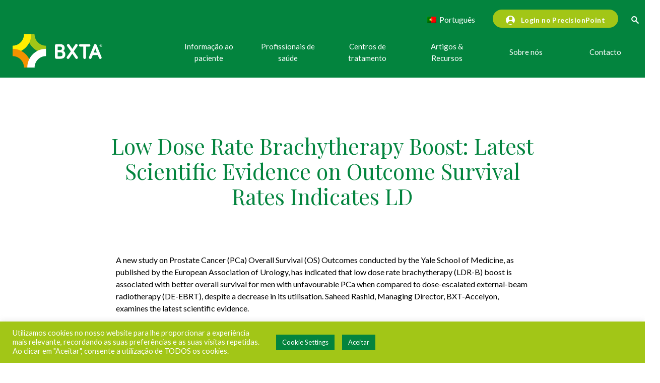

--- FILE ---
content_type: text/html; charset=UTF-8
request_url: https://bxta.com/pt/low-dose-rate-brachytherapy-boost-latest-scientific-evidence-on-outcome-survival-rates-in/
body_size: 176013
content:
<!DOCTYPE >
<html >
 <head>

<!-- <meta name="robots" content="noindex"> -->
<!-- <meta name="googlebot" content="noindex"> -->

  <!-- Google Tag Manager -->
<script>(function(w,d,s,l,i){w[l]=w[l]||[];w[l].push({'gtm.start':
new Date().getTime(),event:'gtm.js'});var f=d.getElementsByTagName(s)[0],
j=d.createElement(s),dl=l!='dataLayer'?'&l='+l:'';j.async=true;j.src=
'https://www.googletagmanager.com/gtm.js?id='+i+dl;f.parentNode.insertBefore(j,f);
})(window,document,'script','dataLayer','GTM-T8NDF4W');</script>
<!-- End Google Tag Manager -->

    <meta charset="utf-8">
   
    <title>Low Dose Rate Brachytherapy Boost: Latest Scientific Evidence on Outcome Survival Rates Indicates LD - BXTA</title>
    <meta content="summary" name="twitter:card">
    <meta content="width=device-width, initial-scale=1" name="viewport">
    <!-- [if lt IE 9]><script src="https://cdnjs.cloudflare.com/ajax/libs/html5shiv/3.7.3/html5shiv.min.js" type="text/javascript"></script><![endif] -->
    <link rel="apple-touch-icon" sizes="180x180" href="/apple-touch-icon.png">
    <link rel="icon" type="image/png" sizes="32x32" href="/favicon-32x32.png">
    <link rel="icon" type="image/png" sizes="16x16" href="/favicon-16x16.png">
    <link rel="manifest" href="/site.webmanifest">
    <link rel="mask-icon" href="/safari-pinned-tab.svg" color="#5bbad5">
    <meta name="msapplication-TileColor" content="#da532c">
    <meta name="theme-color" content="#ffffff">
        
    <script data-cfasync="false" data-no-defer="1" data-no-minify="1" data-no-optimize="1">var ewww_webp_supported=!1;function check_webp_feature(A,e){var w;e=void 0!==e?e:function(){},ewww_webp_supported?e(ewww_webp_supported):((w=new Image).onload=function(){ewww_webp_supported=0<w.width&&0<w.height,e&&e(ewww_webp_supported)},w.onerror=function(){e&&e(!1)},w.src="data:image/webp;base64,"+{alpha:"UklGRkoAAABXRUJQVlA4WAoAAAAQAAAAAAAAAAAAQUxQSAwAAAARBxAR/Q9ERP8DAABWUDggGAAAABQBAJ0BKgEAAQAAAP4AAA3AAP7mtQAAAA=="}[A])}check_webp_feature("alpha");</script><script data-cfasync="false" data-no-defer="1" data-no-minify="1" data-no-optimize="1">var Arrive=function(c,w){"use strict";if(c.MutationObserver&&"undefined"!=typeof HTMLElement){var r,a=0,u=(r=HTMLElement.prototype.matches||HTMLElement.prototype.webkitMatchesSelector||HTMLElement.prototype.mozMatchesSelector||HTMLElement.prototype.msMatchesSelector,{matchesSelector:function(e,t){return e instanceof HTMLElement&&r.call(e,t)},addMethod:function(e,t,r){var a=e[t];e[t]=function(){return r.length==arguments.length?r.apply(this,arguments):"function"==typeof a?a.apply(this,arguments):void 0}},callCallbacks:function(e,t){t&&t.options.onceOnly&&1==t.firedElems.length&&(e=[e[0]]);for(var r,a=0;r=e[a];a++)r&&r.callback&&r.callback.call(r.elem,r.elem);t&&t.options.onceOnly&&1==t.firedElems.length&&t.me.unbindEventWithSelectorAndCallback.call(t.target,t.selector,t.callback)},checkChildNodesRecursively:function(e,t,r,a){for(var i,n=0;i=e[n];n++)r(i,t,a)&&a.push({callback:t.callback,elem:i}),0<i.childNodes.length&&u.checkChildNodesRecursively(i.childNodes,t,r,a)},mergeArrays:function(e,t){var r,a={};for(r in e)e.hasOwnProperty(r)&&(a[r]=e[r]);for(r in t)t.hasOwnProperty(r)&&(a[r]=t[r]);return a},toElementsArray:function(e){return e=void 0!==e&&("number"!=typeof e.length||e===c)?[e]:e}}),e=(l.prototype.addEvent=function(e,t,r,a){a={target:e,selector:t,options:r,callback:a,firedElems:[]};return this._beforeAdding&&this._beforeAdding(a),this._eventsBucket.push(a),a},l.prototype.removeEvent=function(e){for(var t,r=this._eventsBucket.length-1;t=this._eventsBucket[r];r--)e(t)&&(this._beforeRemoving&&this._beforeRemoving(t),(t=this._eventsBucket.splice(r,1))&&t.length&&(t[0].callback=null))},l.prototype.beforeAdding=function(e){this._beforeAdding=e},l.prototype.beforeRemoving=function(e){this._beforeRemoving=e},l),t=function(i,n){var o=new e,l=this,s={fireOnAttributesModification:!1};return o.beforeAdding(function(t){var e=t.target;e!==c.document&&e!==c||(e=document.getElementsByTagName("html")[0]);var r=new MutationObserver(function(e){n.call(this,e,t)}),a=i(t.options);r.observe(e,a),t.observer=r,t.me=l}),o.beforeRemoving(function(e){e.observer.disconnect()}),this.bindEvent=function(e,t,r){t=u.mergeArrays(s,t);for(var a=u.toElementsArray(this),i=0;i<a.length;i++)o.addEvent(a[i],e,t,r)},this.unbindEvent=function(){var r=u.toElementsArray(this);o.removeEvent(function(e){for(var t=0;t<r.length;t++)if(this===w||e.target===r[t])return!0;return!1})},this.unbindEventWithSelectorOrCallback=function(r){var a=u.toElementsArray(this),i=r,e="function"==typeof r?function(e){for(var t=0;t<a.length;t++)if((this===w||e.target===a[t])&&e.callback===i)return!0;return!1}:function(e){for(var t=0;t<a.length;t++)if((this===w||e.target===a[t])&&e.selector===r)return!0;return!1};o.removeEvent(e)},this.unbindEventWithSelectorAndCallback=function(r,a){var i=u.toElementsArray(this);o.removeEvent(function(e){for(var t=0;t<i.length;t++)if((this===w||e.target===i[t])&&e.selector===r&&e.callback===a)return!0;return!1})},this},i=new function(){var s={fireOnAttributesModification:!1,onceOnly:!1,existing:!1};function n(e,t,r){return!(!u.matchesSelector(e,t.selector)||(e._id===w&&(e._id=a++),-1!=t.firedElems.indexOf(e._id)))&&(t.firedElems.push(e._id),!0)}var c=(i=new t(function(e){var t={attributes:!1,childList:!0,subtree:!0};return e.fireOnAttributesModification&&(t.attributes=!0),t},function(e,i){e.forEach(function(e){var t=e.addedNodes,r=e.target,a=[];null!==t&&0<t.length?u.checkChildNodesRecursively(t,i,n,a):"attributes"===e.type&&n(r,i)&&a.push({callback:i.callback,elem:r}),u.callCallbacks(a,i)})})).bindEvent;return i.bindEvent=function(e,t,r){t=void 0===r?(r=t,s):u.mergeArrays(s,t);var a=u.toElementsArray(this);if(t.existing){for(var i=[],n=0;n<a.length;n++)for(var o=a[n].querySelectorAll(e),l=0;l<o.length;l++)i.push({callback:r,elem:o[l]});if(t.onceOnly&&i.length)return r.call(i[0].elem,i[0].elem);setTimeout(u.callCallbacks,1,i)}c.call(this,e,t,r)},i},o=new function(){var a={};function i(e,t){return u.matchesSelector(e,t.selector)}var n=(o=new t(function(){return{childList:!0,subtree:!0}},function(e,r){e.forEach(function(e){var t=e.removedNodes,e=[];null!==t&&0<t.length&&u.checkChildNodesRecursively(t,r,i,e),u.callCallbacks(e,r)})})).bindEvent;return o.bindEvent=function(e,t,r){t=void 0===r?(r=t,a):u.mergeArrays(a,t),n.call(this,e,t,r)},o};d(HTMLElement.prototype),d(NodeList.prototype),d(HTMLCollection.prototype),d(HTMLDocument.prototype),d(Window.prototype);var n={};return s(i,n,"unbindAllArrive"),s(o,n,"unbindAllLeave"),n}function l(){this._eventsBucket=[],this._beforeAdding=null,this._beforeRemoving=null}function s(e,t,r){u.addMethod(t,r,e.unbindEvent),u.addMethod(t,r,e.unbindEventWithSelectorOrCallback),u.addMethod(t,r,e.unbindEventWithSelectorAndCallback)}function d(e){e.arrive=i.bindEvent,s(i,e,"unbindArrive"),e.leave=o.bindEvent,s(o,e,"unbindLeave")}}(window,void 0),ewww_webp_supported=!1;function check_webp_feature(e,t){var r;ewww_webp_supported?t(ewww_webp_supported):((r=new Image).onload=function(){ewww_webp_supported=0<r.width&&0<r.height,t(ewww_webp_supported)},r.onerror=function(){t(!1)},r.src="data:image/webp;base64,"+{alpha:"UklGRkoAAABXRUJQVlA4WAoAAAAQAAAAAAAAAAAAQUxQSAwAAAARBxAR/Q9ERP8DAABWUDggGAAAABQBAJ0BKgEAAQAAAP4AAA3AAP7mtQAAAA==",animation:"UklGRlIAAABXRUJQVlA4WAoAAAASAAAAAAAAAAAAQU5JTQYAAAD/////AABBTk1GJgAAAAAAAAAAAAAAAAAAAGQAAABWUDhMDQAAAC8AAAAQBxAREYiI/gcA"}[e])}function ewwwLoadImages(e){if(e){for(var t=document.querySelectorAll(".batch-image img, .image-wrapper a, .ngg-pro-masonry-item a, .ngg-galleria-offscreen-seo-wrapper a"),r=0,a=t.length;r<a;r++)ewwwAttr(t[r],"data-src",t[r].getAttribute("data-webp")),ewwwAttr(t[r],"data-thumbnail",t[r].getAttribute("data-webp-thumbnail"));for(var i=document.querySelectorAll("div.woocommerce-product-gallery__image"),r=0,a=i.length;r<a;r++)ewwwAttr(i[r],"data-thumb",i[r].getAttribute("data-webp-thumb"))}for(var n=document.querySelectorAll("video"),r=0,a=n.length;r<a;r++)ewwwAttr(n[r],"poster",e?n[r].getAttribute("data-poster-webp"):n[r].getAttribute("data-poster-image"));for(var o,l=document.querySelectorAll("img.ewww_webp_lazy_load"),r=0,a=l.length;r<a;r++)e&&(ewwwAttr(l[r],"data-lazy-srcset",l[r].getAttribute("data-lazy-srcset-webp")),ewwwAttr(l[r],"data-srcset",l[r].getAttribute("data-srcset-webp")),ewwwAttr(l[r],"data-lazy-src",l[r].getAttribute("data-lazy-src-webp")),ewwwAttr(l[r],"data-src",l[r].getAttribute("data-src-webp")),ewwwAttr(l[r],"data-orig-file",l[r].getAttribute("data-webp-orig-file")),ewwwAttr(l[r],"data-medium-file",l[r].getAttribute("data-webp-medium-file")),ewwwAttr(l[r],"data-large-file",l[r].getAttribute("data-webp-large-file")),null!=(o=l[r].getAttribute("srcset"))&&!1!==o&&o.includes("R0lGOD")&&ewwwAttr(l[r],"src",l[r].getAttribute("data-lazy-src-webp"))),l[r].className=l[r].className.replace(/\bewww_webp_lazy_load\b/,"");for(var s=document.querySelectorAll(".ewww_webp"),r=0,a=s.length;r<a;r++)e?(ewwwAttr(s[r],"srcset",s[r].getAttribute("data-srcset-webp")),ewwwAttr(s[r],"src",s[r].getAttribute("data-src-webp")),ewwwAttr(s[r],"data-orig-file",s[r].getAttribute("data-webp-orig-file")),ewwwAttr(s[r],"data-medium-file",s[r].getAttribute("data-webp-medium-file")),ewwwAttr(s[r],"data-large-file",s[r].getAttribute("data-webp-large-file")),ewwwAttr(s[r],"data-large_image",s[r].getAttribute("data-webp-large_image")),ewwwAttr(s[r],"data-src",s[r].getAttribute("data-webp-src"))):(ewwwAttr(s[r],"srcset",s[r].getAttribute("data-srcset-img")),ewwwAttr(s[r],"src",s[r].getAttribute("data-src-img"))),s[r].className=s[r].className.replace(/\bewww_webp\b/,"ewww_webp_loaded");window.jQuery&&jQuery.fn.isotope&&jQuery.fn.imagesLoaded&&(jQuery(".fusion-posts-container-infinite").imagesLoaded(function(){jQuery(".fusion-posts-container-infinite").hasClass("isotope")&&jQuery(".fusion-posts-container-infinite").isotope()}),jQuery(".fusion-portfolio:not(.fusion-recent-works) .fusion-portfolio-wrapper").imagesLoaded(function(){jQuery(".fusion-portfolio:not(.fusion-recent-works) .fusion-portfolio-wrapper").isotope()}))}function ewwwWebPInit(e){ewwwLoadImages(e),ewwwNggLoadGalleries(e),document.arrive(".ewww_webp",function(){ewwwLoadImages(e)}),document.arrive(".ewww_webp_lazy_load",function(){ewwwLoadImages(e)}),document.arrive("videos",function(){ewwwLoadImages(e)}),"loading"==document.readyState?document.addEventListener("DOMContentLoaded",ewwwJSONParserInit):("undefined"!=typeof galleries&&ewwwNggParseGalleries(e),ewwwWooParseVariations(e))}function ewwwAttr(e,t,r){null!=r&&!1!==r&&e.setAttribute(t,r)}function ewwwJSONParserInit(){"undefined"!=typeof galleries&&check_webp_feature("alpha",ewwwNggParseGalleries),check_webp_feature("alpha",ewwwWooParseVariations)}function ewwwWooParseVariations(e){if(e)for(var t=document.querySelectorAll("form.variations_form"),r=0,a=t.length;r<a;r++){var i=t[r].getAttribute("data-product_variations"),n=!1;try{for(var o in i=JSON.parse(i))void 0!==i[o]&&void 0!==i[o].image&&(void 0!==i[o].image.src_webp&&(i[o].image.src=i[o].image.src_webp,n=!0),void 0!==i[o].image.srcset_webp&&(i[o].image.srcset=i[o].image.srcset_webp,n=!0),void 0!==i[o].image.full_src_webp&&(i[o].image.full_src=i[o].image.full_src_webp,n=!0),void 0!==i[o].image.gallery_thumbnail_src_webp&&(i[o].image.gallery_thumbnail_src=i[o].image.gallery_thumbnail_src_webp,n=!0),void 0!==i[o].image.thumb_src_webp&&(i[o].image.thumb_src=i[o].image.thumb_src_webp,n=!0));n&&ewwwAttr(t[r],"data-product_variations",JSON.stringify(i))}catch(e){}}}function ewwwNggParseGalleries(e){if(e)for(var t in galleries){var r=galleries[t];galleries[t].images_list=ewwwNggParseImageList(r.images_list)}}function ewwwNggLoadGalleries(e){e&&document.addEventListener("ngg.galleria.themeadded",function(e,t){window.ngg_galleria._create_backup=window.ngg_galleria.create,window.ngg_galleria.create=function(e,t){var r=$(e).data("id");return galleries["gallery_"+r].images_list=ewwwNggParseImageList(galleries["gallery_"+r].images_list),window.ngg_galleria._create_backup(e,t)}})}function ewwwNggParseImageList(e){for(var t in e){var r=e[t];if(void 0!==r["image-webp"]&&(e[t].image=r["image-webp"],delete e[t]["image-webp"]),void 0!==r["thumb-webp"]&&(e[t].thumb=r["thumb-webp"],delete e[t]["thumb-webp"]),void 0!==r.full_image_webp&&(e[t].full_image=r.full_image_webp,delete e[t].full_image_webp),void 0!==r.srcsets)for(var a in r.srcsets)nggSrcset=r.srcsets[a],void 0!==r.srcsets[a+"-webp"]&&(e[t].srcsets[a]=r.srcsets[a+"-webp"],delete e[t].srcsets[a+"-webp"]);if(void 0!==r.full_srcsets)for(var i in r.full_srcsets)nggFSrcset=r.full_srcsets[i],void 0!==r.full_srcsets[i+"-webp"]&&(e[t].full_srcsets[i]=r.full_srcsets[i+"-webp"],delete e[t].full_srcsets[i+"-webp"])}return e}check_webp_feature("alpha",ewwwWebPInit);</script><meta name='robots' content='index, follow, max-image-preview:large, max-snippet:-1, max-video-preview:-1' />
	<style>img:is([sizes="auto" i], [sizes^="auto," i]) { contain-intrinsic-size: 3000px 1500px }</style>
	
	<!-- This site is optimized with the Yoast SEO plugin v26.6 - https://yoast.com/wordpress/plugins/seo/ -->
	<title>Low Dose Rate Brachytherapy Boost: Latest Scientific Evidence on Outcome Survival Rates Indicates LD - BXTA</title>
	<link rel="canonical" href="https://bxta.com/pt/fr/low-dose-rate-brachytherapy-boost-latest-scientific-evidence-on-outcome-survival-rates-in/" />
	<meta property="og:locale" content="pt_PT" />
	<meta property="og:type" content="article" />
	<meta property="og:title" content="Low Dose Rate Brachytherapy Boost: Latest Scientific Evidence on Outcome Survival Rates Indicates LD - BXTA" />
	<meta property="og:url" content="https://bxta.com/pt/fr/low-dose-rate-brachytherapy-boost-latest-scientific-evidence-on-outcome-survival-rates-in/" />
	<meta property="og:site_name" content="BXTA" />
	<meta property="article:publisher" content="https://www.facebook.com/bxtainternational/" />
	<meta property="article:published_time" content="2018-01-06T13:05:00+00:00" />
	<meta property="article:modified_time" content="2021-09-14T21:34:28+00:00" />
	<meta property="og:image" content="https://bxta.com/wp-content/uploads/2021/05/BXTA-2-scaled.jpg" />
	<meta property="og:image:width" content="1480" />
	<meta property="og:image:height" content="1046" />
	<meta property="og:image:type" content="image/jpeg" />
	<meta name="author" content="Marketing BXTA" />
	<meta name="twitter:card" content="summary_large_image" />
	<meta name="twitter:creator" content="@BXTA_" />
	<meta name="twitter:site" content="@BXTA_" />
	<meta name="twitter:label1" content="Escrito por" />
	<meta name="twitter:data1" content="Marketing BXTA" />
	<meta name="twitter:label2" content="Tempo estimado de leitura" />
	<meta name="twitter:data2" content="5 minutos" />
	<script type="application/ld+json" class="yoast-schema-graph">{
    "@context": "https:\/\/schema.org",
    "@graph": [
        {
            "@type": "Article",
            "@id": "https:\/\/bxta.com\/fr\/low-dose-rate-brachytherapy-boost-latest-scientific-evidence-on-outcome-survival-rates-in\/#article",
            "isPartOf": {
                "@id": "https:\/\/bxta.com\/fr\/low-dose-rate-brachytherapy-boost-latest-scientific-evidence-on-outcome-survival-rates-in\/"
            },
            "author": {
                "name": "Marketing BXTA",
                "@id": "https:\/\/bxta.com\/uk\/#\/schema\/person\/be7f4368cd4f7e11918870d00223473a"
            },
            "headline": "Low Dose Rate Brachytherapy Boost: Latest Scientific Evidence on Outcome Survival Rates Indicates LD",
            "datePublished": "2018-01-06T13:05:00+00:00",
            "dateModified": "2021-09-14T21:34:28+00:00",
            "mainEntityOfPage": {
                "@id": "https:\/\/bxta.com\/fr\/low-dose-rate-brachytherapy-boost-latest-scientific-evidence-on-outcome-survival-rates-in\/"
            },
            "wordCount": 945,
            "commentCount": 0,
            "publisher": {
                "@id": "https:\/\/bxta.com\/uk\/#organization"
            },
            "articleSection": [
                "Profissionais de sa\u00fade",
                "Uncategorized"
            ],
            "inLanguage": "pt-PT"
        },
        {
            "@type": "WebPage",
            "@id": "https:\/\/bxta.com\/fr\/low-dose-rate-brachytherapy-boost-latest-scientific-evidence-on-outcome-survival-rates-in\/",
            "url": "https:\/\/bxta.com\/fr\/low-dose-rate-brachytherapy-boost-latest-scientific-evidence-on-outcome-survival-rates-in\/",
            "name": "Low Dose Rate Brachytherapy Boost: Latest Scientific Evidence on Outcome Survival Rates Indicates LD - BXTA",
            "isPartOf": {
                "@id": "https:\/\/bxta.com\/uk\/#website"
            },
            "datePublished": "2018-01-06T13:05:00+00:00",
            "dateModified": "2021-09-14T21:34:28+00:00",
            "breadcrumb": {
                "@id": "https:\/\/bxta.com\/fr\/low-dose-rate-brachytherapy-boost-latest-scientific-evidence-on-outcome-survival-rates-in\/#breadcrumb"
            },
            "inLanguage": "pt-PT",
            "potentialAction": [
                {
                    "@type": "ReadAction",
                    "target": [
                        "https:\/\/bxta.com\/fr\/low-dose-rate-brachytherapy-boost-latest-scientific-evidence-on-outcome-survival-rates-in\/"
                    ]
                }
            ]
        },
        {
            "@type": "BreadcrumbList",
            "@id": "https:\/\/bxta.com\/fr\/low-dose-rate-brachytherapy-boost-latest-scientific-evidence-on-outcome-survival-rates-in\/#breadcrumb",
            "itemListElement": [
                {
                    "@type": "ListItem",
                    "position": 1,
                    "name": "In\u00edcio",
                    "item": "https:\/\/bxta.com\/"
                },
                {
                    "@type": "ListItem",
                    "position": 2,
                    "name": "Low Dose Rate Brachytherapy Boost: Latest Scientific Evidence on Outcome Survival Rates Indicates LD"
                }
            ]
        },
        {
            "@type": "WebSite",
            "@id": "https:\/\/bxta.com\/uk\/#website",
            "url": "https:\/\/bxta.com\/uk\/",
            "name": "BXTA",
            "description": "Vamos combater juntos o cancro da pr\u00f3stata | BXTA",
            "publisher": {
                "@id": "https:\/\/bxta.com\/uk\/#organization"
            },
            "potentialAction": [
                {
                    "@type": "SearchAction",
                    "target": {
                        "@type": "EntryPoint",
                        "urlTemplate": "https:\/\/bxta.com\/uk\/?s={search_term_string}"
                    },
                    "query-input": {
                        "@type": "PropertyValueSpecification",
                        "valueRequired": true,
                        "valueName": "search_term_string"
                    }
                }
            ],
            "inLanguage": "pt-PT"
        },
        {
            "@type": "Organization",
            "@id": "https:\/\/bxta.com\/uk\/#organization",
            "name": "BXTA",
            "url": "https:\/\/bxta.com\/uk\/",
            "logo": {
                "@type": "ImageObject",
                "inLanguage": "pt-PT",
                "@id": "https:\/\/bxta.com\/uk\/#\/schema\/logo\/image\/",
                "url": "https:\/\/bxta-staging.s3.eu-west-2.amazonaws.com\/app\/uploads\/2021\/09\/07212056\/BXTA-Logo.png",
                "contentUrl": "https:\/\/bxta-staging.s3.eu-west-2.amazonaws.com\/app\/uploads\/2021\/09\/07212056\/BXTA-Logo.png",
                "width": 600,
                "height": 373,
                "caption": "BXTA"
            },
            "image": {
                "@id": "https:\/\/bxta.com\/uk\/#\/schema\/logo\/image\/"
            },
            "sameAs": [
                "https:\/\/www.facebook.com\/bxtainternational\/",
                "https:\/\/x.com\/BXTA_",
                "https:\/\/www.linkedin.com\/company\/bxtaccelyon",
                "https:\/\/www.youtube.com\/channel\/UCkTU9L10CS5c1eWtGiMZ7gw"
            ]
        },
        {
            "@type": "Person",
            "@id": "https:\/\/bxta.com\/uk\/#\/schema\/person\/be7f4368cd4f7e11918870d00223473a",
            "name": "Marketing BXTA",
            "url": "https:\/\/bxta.com\/pt\/author\/marketingbxta\/"
        }
    ]
}</script>
	<!-- / Yoast SEO plugin. -->


		<!-- This site uses the Google Analytics by MonsterInsights plugin v9.11.0 - Using Analytics tracking - https://www.monsterinsights.com/ -->
							<script src="//www.googletagmanager.com/gtag/js?id=G-BQSLZGWHC0"  data-cfasync="false" data-wpfc-render="false" type="text/javascript" async></script>
			<script data-cfasync="false" data-wpfc-render="false" type="text/javascript">
				var mi_version = '9.11.0';
				var mi_track_user = true;
				var mi_no_track_reason = '';
								var MonsterInsightsDefaultLocations = {"page_location":"https:\/\/bxta.com\/pt\/low-dose-rate-brachytherapy-boost-latest-scientific-evidence-on-outcome-survival-rates-in\/"};
								if ( typeof MonsterInsightsPrivacyGuardFilter === 'function' ) {
					var MonsterInsightsLocations = (typeof MonsterInsightsExcludeQuery === 'object') ? MonsterInsightsPrivacyGuardFilter( MonsterInsightsExcludeQuery ) : MonsterInsightsPrivacyGuardFilter( MonsterInsightsDefaultLocations );
				} else {
					var MonsterInsightsLocations = (typeof MonsterInsightsExcludeQuery === 'object') ? MonsterInsightsExcludeQuery : MonsterInsightsDefaultLocations;
				}

								var disableStrs = [
										'ga-disable-G-BQSLZGWHC0',
									];

				/* Function to detect opted out users */
				function __gtagTrackerIsOptedOut() {
					for (var index = 0; index < disableStrs.length; index++) {
						if (document.cookie.indexOf(disableStrs[index] + '=true') > -1) {
							return true;
						}
					}

					return false;
				}

				/* Disable tracking if the opt-out cookie exists. */
				if (__gtagTrackerIsOptedOut()) {
					for (var index = 0; index < disableStrs.length; index++) {
						window[disableStrs[index]] = true;
					}
				}

				/* Opt-out function */
				function __gtagTrackerOptout() {
					for (var index = 0; index < disableStrs.length; index++) {
						document.cookie = disableStrs[index] + '=true; expires=Thu, 31 Dec 2099 23:59:59 UTC; path=/';
						window[disableStrs[index]] = true;
					}
				}

				if ('undefined' === typeof gaOptout) {
					function gaOptout() {
						__gtagTrackerOptout();
					}
				}
								window.dataLayer = window.dataLayer || [];

				window.MonsterInsightsDualTracker = {
					helpers: {},
					trackers: {},
				};
				if (mi_track_user) {
					function __gtagDataLayer() {
						dataLayer.push(arguments);
					}

					function __gtagTracker(type, name, parameters) {
						if (!parameters) {
							parameters = {};
						}

						if (parameters.send_to) {
							__gtagDataLayer.apply(null, arguments);
							return;
						}

						if (type === 'event') {
														parameters.send_to = monsterinsights_frontend.v4_id;
							var hookName = name;
							if (typeof parameters['event_category'] !== 'undefined') {
								hookName = parameters['event_category'] + ':' + name;
							}

							if (typeof MonsterInsightsDualTracker.trackers[hookName] !== 'undefined') {
								MonsterInsightsDualTracker.trackers[hookName](parameters);
							} else {
								__gtagDataLayer('event', name, parameters);
							}
							
						} else {
							__gtagDataLayer.apply(null, arguments);
						}
					}

					__gtagTracker('js', new Date());
					__gtagTracker('set', {
						'developer_id.dZGIzZG': true,
											});
					if ( MonsterInsightsLocations.page_location ) {
						__gtagTracker('set', MonsterInsightsLocations);
					}
										__gtagTracker('config', 'G-BQSLZGWHC0', {"forceSSL":"true","link_attribution":"true"} );
										window.gtag = __gtagTracker;										(function () {
						/* https://developers.google.com/analytics/devguides/collection/analyticsjs/ */
						/* ga and __gaTracker compatibility shim. */
						var noopfn = function () {
							return null;
						};
						var newtracker = function () {
							return new Tracker();
						};
						var Tracker = function () {
							return null;
						};
						var p = Tracker.prototype;
						p.get = noopfn;
						p.set = noopfn;
						p.send = function () {
							var args = Array.prototype.slice.call(arguments);
							args.unshift('send');
							__gaTracker.apply(null, args);
						};
						var __gaTracker = function () {
							var len = arguments.length;
							if (len === 0) {
								return;
							}
							var f = arguments[len - 1];
							if (typeof f !== 'object' || f === null || typeof f.hitCallback !== 'function') {
								if ('send' === arguments[0]) {
									var hitConverted, hitObject = false, action;
									if ('event' === arguments[1]) {
										if ('undefined' !== typeof arguments[3]) {
											hitObject = {
												'eventAction': arguments[3],
												'eventCategory': arguments[2],
												'eventLabel': arguments[4],
												'value': arguments[5] ? arguments[5] : 1,
											}
										}
									}
									if ('pageview' === arguments[1]) {
										if ('undefined' !== typeof arguments[2]) {
											hitObject = {
												'eventAction': 'page_view',
												'page_path': arguments[2],
											}
										}
									}
									if (typeof arguments[2] === 'object') {
										hitObject = arguments[2];
									}
									if (typeof arguments[5] === 'object') {
										Object.assign(hitObject, arguments[5]);
									}
									if ('undefined' !== typeof arguments[1].hitType) {
										hitObject = arguments[1];
										if ('pageview' === hitObject.hitType) {
											hitObject.eventAction = 'page_view';
										}
									}
									if (hitObject) {
										action = 'timing' === arguments[1].hitType ? 'timing_complete' : hitObject.eventAction;
										hitConverted = mapArgs(hitObject);
										__gtagTracker('event', action, hitConverted);
									}
								}
								return;
							}

							function mapArgs(args) {
								var arg, hit = {};
								var gaMap = {
									'eventCategory': 'event_category',
									'eventAction': 'event_action',
									'eventLabel': 'event_label',
									'eventValue': 'event_value',
									'nonInteraction': 'non_interaction',
									'timingCategory': 'event_category',
									'timingVar': 'name',
									'timingValue': 'value',
									'timingLabel': 'event_label',
									'page': 'page_path',
									'location': 'page_location',
									'title': 'page_title',
									'referrer' : 'page_referrer',
								};
								for (arg in args) {
																		if (!(!args.hasOwnProperty(arg) || !gaMap.hasOwnProperty(arg))) {
										hit[gaMap[arg]] = args[arg];
									} else {
										hit[arg] = args[arg];
									}
								}
								return hit;
							}

							try {
								f.hitCallback();
							} catch (ex) {
							}
						};
						__gaTracker.create = newtracker;
						__gaTracker.getByName = newtracker;
						__gaTracker.getAll = function () {
							return [];
						};
						__gaTracker.remove = noopfn;
						__gaTracker.loaded = true;
						window['__gaTracker'] = __gaTracker;
					})();
									} else {
										console.log("");
					(function () {
						function __gtagTracker() {
							return null;
						}

						window['__gtagTracker'] = __gtagTracker;
						window['gtag'] = __gtagTracker;
					})();
									}
			</script>
							<!-- / Google Analytics by MonsterInsights -->
		<script type="text/javascript">
/* <![CDATA[ */
window._wpemojiSettings = {"baseUrl":"https:\/\/s.w.org\/images\/core\/emoji\/15.1.0\/72x72\/","ext":".png","svgUrl":"https:\/\/s.w.org\/images\/core\/emoji\/15.1.0\/svg\/","svgExt":".svg","source":{"concatemoji":"https:\/\/bxta.com\/wp-includes\/js\/wp-emoji-release.min.js?ver=6.8.1"}};
/*! This file is auto-generated */
!function(i,n){var o,s,e;function c(e){try{var t={supportTests:e,timestamp:(new Date).valueOf()};sessionStorage.setItem(o,JSON.stringify(t))}catch(e){}}function p(e,t,n){e.clearRect(0,0,e.canvas.width,e.canvas.height),e.fillText(t,0,0);var t=new Uint32Array(e.getImageData(0,0,e.canvas.width,e.canvas.height).data),r=(e.clearRect(0,0,e.canvas.width,e.canvas.height),e.fillText(n,0,0),new Uint32Array(e.getImageData(0,0,e.canvas.width,e.canvas.height).data));return t.every(function(e,t){return e===r[t]})}function u(e,t,n){switch(t){case"flag":return n(e,"\ud83c\udff3\ufe0f\u200d\u26a7\ufe0f","\ud83c\udff3\ufe0f\u200b\u26a7\ufe0f")?!1:!n(e,"\ud83c\uddfa\ud83c\uddf3","\ud83c\uddfa\u200b\ud83c\uddf3")&&!n(e,"\ud83c\udff4\udb40\udc67\udb40\udc62\udb40\udc65\udb40\udc6e\udb40\udc67\udb40\udc7f","\ud83c\udff4\u200b\udb40\udc67\u200b\udb40\udc62\u200b\udb40\udc65\u200b\udb40\udc6e\u200b\udb40\udc67\u200b\udb40\udc7f");case"emoji":return!n(e,"\ud83d\udc26\u200d\ud83d\udd25","\ud83d\udc26\u200b\ud83d\udd25")}return!1}function f(e,t,n){var r="undefined"!=typeof WorkerGlobalScope&&self instanceof WorkerGlobalScope?new OffscreenCanvas(300,150):i.createElement("canvas"),a=r.getContext("2d",{willReadFrequently:!0}),o=(a.textBaseline="top",a.font="600 32px Arial",{});return e.forEach(function(e){o[e]=t(a,e,n)}),o}function t(e){var t=i.createElement("script");t.src=e,t.defer=!0,i.head.appendChild(t)}"undefined"!=typeof Promise&&(o="wpEmojiSettingsSupports",s=["flag","emoji"],n.supports={everything:!0,everythingExceptFlag:!0},e=new Promise(function(e){i.addEventListener("DOMContentLoaded",e,{once:!0})}),new Promise(function(t){var n=function(){try{var e=JSON.parse(sessionStorage.getItem(o));if("object"==typeof e&&"number"==typeof e.timestamp&&(new Date).valueOf()<e.timestamp+604800&&"object"==typeof e.supportTests)return e.supportTests}catch(e){}return null}();if(!n){if("undefined"!=typeof Worker&&"undefined"!=typeof OffscreenCanvas&&"undefined"!=typeof URL&&URL.createObjectURL&&"undefined"!=typeof Blob)try{var e="postMessage("+f.toString()+"("+[JSON.stringify(s),u.toString(),p.toString()].join(",")+"));",r=new Blob([e],{type:"text/javascript"}),a=new Worker(URL.createObjectURL(r),{name:"wpTestEmojiSupports"});return void(a.onmessage=function(e){c(n=e.data),a.terminate(),t(n)})}catch(e){}c(n=f(s,u,p))}t(n)}).then(function(e){for(var t in e)n.supports[t]=e[t],n.supports.everything=n.supports.everything&&n.supports[t],"flag"!==t&&(n.supports.everythingExceptFlag=n.supports.everythingExceptFlag&&n.supports[t]);n.supports.everythingExceptFlag=n.supports.everythingExceptFlag&&!n.supports.flag,n.DOMReady=!1,n.readyCallback=function(){n.DOMReady=!0}}).then(function(){return e}).then(function(){var e;n.supports.everything||(n.readyCallback(),(e=n.source||{}).concatemoji?t(e.concatemoji):e.wpemoji&&e.twemoji&&(t(e.twemoji),t(e.wpemoji)))}))}((window,document),window._wpemojiSettings);
/* ]]> */
</script>
<style id='wp-emoji-styles-inline-css' type='text/css'>

	img.wp-smiley, img.emoji {
		display: inline !important;
		border: none !important;
		box-shadow: none !important;
		height: 1em !important;
		width: 1em !important;
		margin: 0 0.07em !important;
		vertical-align: -0.1em !important;
		background: none !important;
		padding: 0 !important;
	}
</style>
<link rel='stylesheet' id='wp-block-library-css' href='https://bxta.com/wp-includes/css/dist/block-library/style.min.css?ver=6.8.1' type='text/css' media='all' />
<style id='classic-theme-styles-inline-css' type='text/css'>
/*! This file is auto-generated */
.wp-block-button__link{color:#fff;background-color:#32373c;border-radius:9999px;box-shadow:none;text-decoration:none;padding:calc(.667em + 2px) calc(1.333em + 2px);font-size:1.125em}.wp-block-file__button{background:#32373c;color:#fff;text-decoration:none}
</style>
<link rel='stylesheet' id='wp-components-css' href='https://bxta.com/wp-includes/css/dist/components/style.min.css?ver=6.8.1' type='text/css' media='all' />
<link rel='stylesheet' id='wp-preferences-css' href='https://bxta.com/wp-includes/css/dist/preferences/style.min.css?ver=6.8.1' type='text/css' media='all' />
<link rel='stylesheet' id='wp-block-editor-css' href='https://bxta.com/wp-includes/css/dist/block-editor/style.min.css?ver=6.8.1' type='text/css' media='all' />
<link rel='stylesheet' id='wp-reusable-blocks-css' href='https://bxta.com/wp-includes/css/dist/reusable-blocks/style.min.css?ver=6.8.1' type='text/css' media='all' />
<link rel='stylesheet' id='wp-patterns-css' href='https://bxta.com/wp-includes/css/dist/patterns/style.min.css?ver=6.8.1' type='text/css' media='all' />
<link rel='stylesheet' id='wp-editor-css' href='https://bxta.com/wp-includes/css/dist/editor/style.min.css?ver=6.8.1' type='text/css' media='all' />
<link rel='stylesheet' id='ll_banner-cgb-style-css-css' href='https://bxta.com/wp-content/mu-plugins/ll-banner/dist/blocks.style.build.css' type='text/css' media='all' />
<link rel='stylesheet' id='ll_inner_card_download-cgb-style-css-css' href='https://bxta.com/wp-content/mu-plugins/ll-inner-card-download/dist/blocks.style.build.css' type='text/css' media='all' />
<link rel='stylesheet' id='ll_cards_download-cgb-style-css-css' href='https://bxta.com/wp-content/mu-plugins/ll-cards-download/dist/blocks.style.build.css' type='text/css' media='all' />
<link rel='stylesheet' id='ll_cards_content-cgb-style-css-css' href='https://bxta.com/wp-content/mu-plugins/ll-cards-content/dist/blocks.style.build.css' type='text/css' media='all' />
<style id='global-styles-inline-css' type='text/css'>
:root{--wp--preset--aspect-ratio--square: 1;--wp--preset--aspect-ratio--4-3: 4/3;--wp--preset--aspect-ratio--3-4: 3/4;--wp--preset--aspect-ratio--3-2: 3/2;--wp--preset--aspect-ratio--2-3: 2/3;--wp--preset--aspect-ratio--16-9: 16/9;--wp--preset--aspect-ratio--9-16: 9/16;--wp--preset--color--black: #000000;--wp--preset--color--cyan-bluish-gray: #abb8c3;--wp--preset--color--white: #ffffff;--wp--preset--color--pale-pink: #f78da7;--wp--preset--color--vivid-red: #cf2e2e;--wp--preset--color--luminous-vivid-orange: #ff6900;--wp--preset--color--luminous-vivid-amber: #fcb900;--wp--preset--color--light-green-cyan: #7bdcb5;--wp--preset--color--vivid-green-cyan: #00d084;--wp--preset--color--pale-cyan-blue: #8ed1fc;--wp--preset--color--vivid-cyan-blue: #0693e3;--wp--preset--color--vivid-purple: #9b51e0;--wp--preset--color--c-primary: #03843e;--wp--preset--color--c-primary-alt: #a2c617;--wp--preset--color--c-secondary: #f28906;--wp--preset--color--c-tertiary: #FEEB1D;--wp--preset--color--c-muted: #cdcecf;--wp--preset--gradient--vivid-cyan-blue-to-vivid-purple: linear-gradient(135deg,rgba(6,147,227,1) 0%,rgb(155,81,224) 100%);--wp--preset--gradient--light-green-cyan-to-vivid-green-cyan: linear-gradient(135deg,rgb(122,220,180) 0%,rgb(0,208,130) 100%);--wp--preset--gradient--luminous-vivid-amber-to-luminous-vivid-orange: linear-gradient(135deg,rgba(252,185,0,1) 0%,rgba(255,105,0,1) 100%);--wp--preset--gradient--luminous-vivid-orange-to-vivid-red: linear-gradient(135deg,rgba(255,105,0,1) 0%,rgb(207,46,46) 100%);--wp--preset--gradient--very-light-gray-to-cyan-bluish-gray: linear-gradient(135deg,rgb(238,238,238) 0%,rgb(169,184,195) 100%);--wp--preset--gradient--cool-to-warm-spectrum: linear-gradient(135deg,rgb(74,234,220) 0%,rgb(151,120,209) 20%,rgb(207,42,186) 40%,rgb(238,44,130) 60%,rgb(251,105,98) 80%,rgb(254,248,76) 100%);--wp--preset--gradient--blush-light-purple: linear-gradient(135deg,rgb(255,206,236) 0%,rgb(152,150,240) 100%);--wp--preset--gradient--blush-bordeaux: linear-gradient(135deg,rgb(254,205,165) 0%,rgb(254,45,45) 50%,rgb(107,0,62) 100%);--wp--preset--gradient--luminous-dusk: linear-gradient(135deg,rgb(255,203,112) 0%,rgb(199,81,192) 50%,rgb(65,88,208) 100%);--wp--preset--gradient--pale-ocean: linear-gradient(135deg,rgb(255,245,203) 0%,rgb(182,227,212) 50%,rgb(51,167,181) 100%);--wp--preset--gradient--electric-grass: linear-gradient(135deg,rgb(202,248,128) 0%,rgb(113,206,126) 100%);--wp--preset--gradient--midnight: linear-gradient(135deg,rgb(2,3,129) 0%,rgb(40,116,252) 100%);--wp--preset--font-size--small: 13px;--wp--preset--font-size--medium: 20px;--wp--preset--font-size--large: 24px;--wp--preset--font-size--x-large: 42px;--wp--preset--font-size--normal: 16px;--wp--preset--spacing--20: 0.44rem;--wp--preset--spacing--30: 0.67rem;--wp--preset--spacing--40: 1rem;--wp--preset--spacing--50: 1.5rem;--wp--preset--spacing--60: 2.25rem;--wp--preset--spacing--70: 3.38rem;--wp--preset--spacing--80: 5.06rem;--wp--preset--shadow--natural: 6px 6px 9px rgba(0, 0, 0, 0.2);--wp--preset--shadow--deep: 12px 12px 50px rgba(0, 0, 0, 0.4);--wp--preset--shadow--sharp: 6px 6px 0px rgba(0, 0, 0, 0.2);--wp--preset--shadow--outlined: 6px 6px 0px -3px rgba(255, 255, 255, 1), 6px 6px rgba(0, 0, 0, 1);--wp--preset--shadow--crisp: 6px 6px 0px rgba(0, 0, 0, 1);}:where(.is-layout-flex){gap: 0.5em;}:where(.is-layout-grid){gap: 0.5em;}body .is-layout-flex{display: flex;}.is-layout-flex{flex-wrap: wrap;align-items: center;}.is-layout-flex > :is(*, div){margin: 0;}body .is-layout-grid{display: grid;}.is-layout-grid > :is(*, div){margin: 0;}:where(.wp-block-columns.is-layout-flex){gap: 2em;}:where(.wp-block-columns.is-layout-grid){gap: 2em;}:where(.wp-block-post-template.is-layout-flex){gap: 1.25em;}:where(.wp-block-post-template.is-layout-grid){gap: 1.25em;}.has-black-color{color: var(--wp--preset--color--black) !important;}.has-cyan-bluish-gray-color{color: var(--wp--preset--color--cyan-bluish-gray) !important;}.has-white-color{color: var(--wp--preset--color--white) !important;}.has-pale-pink-color{color: var(--wp--preset--color--pale-pink) !important;}.has-vivid-red-color{color: var(--wp--preset--color--vivid-red) !important;}.has-luminous-vivid-orange-color{color: var(--wp--preset--color--luminous-vivid-orange) !important;}.has-luminous-vivid-amber-color{color: var(--wp--preset--color--luminous-vivid-amber) !important;}.has-light-green-cyan-color{color: var(--wp--preset--color--light-green-cyan) !important;}.has-vivid-green-cyan-color{color: var(--wp--preset--color--vivid-green-cyan) !important;}.has-pale-cyan-blue-color{color: var(--wp--preset--color--pale-cyan-blue) !important;}.has-vivid-cyan-blue-color{color: var(--wp--preset--color--vivid-cyan-blue) !important;}.has-vivid-purple-color{color: var(--wp--preset--color--vivid-purple) !important;}.has-black-background-color{background-color: var(--wp--preset--color--black) !important;}.has-cyan-bluish-gray-background-color{background-color: var(--wp--preset--color--cyan-bluish-gray) !important;}.has-white-background-color{background-color: var(--wp--preset--color--white) !important;}.has-pale-pink-background-color{background-color: var(--wp--preset--color--pale-pink) !important;}.has-vivid-red-background-color{background-color: var(--wp--preset--color--vivid-red) !important;}.has-luminous-vivid-orange-background-color{background-color: var(--wp--preset--color--luminous-vivid-orange) !important;}.has-luminous-vivid-amber-background-color{background-color: var(--wp--preset--color--luminous-vivid-amber) !important;}.has-light-green-cyan-background-color{background-color: var(--wp--preset--color--light-green-cyan) !important;}.has-vivid-green-cyan-background-color{background-color: var(--wp--preset--color--vivid-green-cyan) !important;}.has-pale-cyan-blue-background-color{background-color: var(--wp--preset--color--pale-cyan-blue) !important;}.has-vivid-cyan-blue-background-color{background-color: var(--wp--preset--color--vivid-cyan-blue) !important;}.has-vivid-purple-background-color{background-color: var(--wp--preset--color--vivid-purple) !important;}.has-black-border-color{border-color: var(--wp--preset--color--black) !important;}.has-cyan-bluish-gray-border-color{border-color: var(--wp--preset--color--cyan-bluish-gray) !important;}.has-white-border-color{border-color: var(--wp--preset--color--white) !important;}.has-pale-pink-border-color{border-color: var(--wp--preset--color--pale-pink) !important;}.has-vivid-red-border-color{border-color: var(--wp--preset--color--vivid-red) !important;}.has-luminous-vivid-orange-border-color{border-color: var(--wp--preset--color--luminous-vivid-orange) !important;}.has-luminous-vivid-amber-border-color{border-color: var(--wp--preset--color--luminous-vivid-amber) !important;}.has-light-green-cyan-border-color{border-color: var(--wp--preset--color--light-green-cyan) !important;}.has-vivid-green-cyan-border-color{border-color: var(--wp--preset--color--vivid-green-cyan) !important;}.has-pale-cyan-blue-border-color{border-color: var(--wp--preset--color--pale-cyan-blue) !important;}.has-vivid-cyan-blue-border-color{border-color: var(--wp--preset--color--vivid-cyan-blue) !important;}.has-vivid-purple-border-color{border-color: var(--wp--preset--color--vivid-purple) !important;}.has-vivid-cyan-blue-to-vivid-purple-gradient-background{background: var(--wp--preset--gradient--vivid-cyan-blue-to-vivid-purple) !important;}.has-light-green-cyan-to-vivid-green-cyan-gradient-background{background: var(--wp--preset--gradient--light-green-cyan-to-vivid-green-cyan) !important;}.has-luminous-vivid-amber-to-luminous-vivid-orange-gradient-background{background: var(--wp--preset--gradient--luminous-vivid-amber-to-luminous-vivid-orange) !important;}.has-luminous-vivid-orange-to-vivid-red-gradient-background{background: var(--wp--preset--gradient--luminous-vivid-orange-to-vivid-red) !important;}.has-very-light-gray-to-cyan-bluish-gray-gradient-background{background: var(--wp--preset--gradient--very-light-gray-to-cyan-bluish-gray) !important;}.has-cool-to-warm-spectrum-gradient-background{background: var(--wp--preset--gradient--cool-to-warm-spectrum) !important;}.has-blush-light-purple-gradient-background{background: var(--wp--preset--gradient--blush-light-purple) !important;}.has-blush-bordeaux-gradient-background{background: var(--wp--preset--gradient--blush-bordeaux) !important;}.has-luminous-dusk-gradient-background{background: var(--wp--preset--gradient--luminous-dusk) !important;}.has-pale-ocean-gradient-background{background: var(--wp--preset--gradient--pale-ocean) !important;}.has-electric-grass-gradient-background{background: var(--wp--preset--gradient--electric-grass) !important;}.has-midnight-gradient-background{background: var(--wp--preset--gradient--midnight) !important;}.has-small-font-size{font-size: var(--wp--preset--font-size--small) !important;}.has-medium-font-size{font-size: var(--wp--preset--font-size--medium) !important;}.has-large-font-size{font-size: var(--wp--preset--font-size--large) !important;}.has-x-large-font-size{font-size: var(--wp--preset--font-size--x-large) !important;}
:where(.wp-block-post-template.is-layout-flex){gap: 1.25em;}:where(.wp-block-post-template.is-layout-grid){gap: 1.25em;}
:where(.wp-block-columns.is-layout-flex){gap: 2em;}:where(.wp-block-columns.is-layout-grid){gap: 2em;}
:root :where(.wp-block-pullquote){font-size: 1.5em;line-height: 1.6;}
</style>
<link rel='stylesheet' id='contact-form-7-css' href='https://bxta.com/wp-content/plugins/contact-form-7/includes/css/styles.css?ver=6.1.4' type='text/css' media='all' />
<link rel='stylesheet' id='cookie-law-info-css' href='https://bxta.com/wp-content/plugins/cookie-law-info/legacy/public/css/cookie-law-info-public.css?ver=3.2.10' type='text/css' media='all' />
<link rel='stylesheet' id='cookie-law-info-gdpr-css' href='https://bxta.com/wp-content/plugins/cookie-law-info/legacy/public/css/cookie-law-info-gdpr.css?ver=3.2.10' type='text/css' media='all' />
<link rel='stylesheet' id='trp-language-switcher-style-css' href='https://bxta.com/wp-content/plugins/translatepress-multilingual/assets/css/trp-language-switcher.css?ver=3.0.6' type='text/css' media='all' />
<link rel='stylesheet' id='trp-popup-style-css' href='https://bxta.com/wp-content/plugins/translatepress-business/add-ons-pro/automatic-language-detection/assets/css/trp-popup.css?ver=6.8.1' type='text/css' media='all' />
<link rel='stylesheet' id='bxta_css-css' href='https://bxta.com/wp-content/themes/ll-bxta-theme/build/styles.css?ver=6.8.1' type='text/css' media='all' />
<script type="text/javascript" src="https://bxta.com/wp-includes/js/jquery/jquery.min.js?ver=3.7.1" id="jquery-core-js"></script>
<script type="text/javascript" src="https://bxta.com/wp-includes/js/jquery/jquery-migrate.min.js?ver=3.4.1" id="jquery-migrate-js"></script>
<script type="text/javascript" src="https://bxta.com/wp-content/plugins/google-analytics-for-wordpress/assets/js/frontend-gtag.min.js?ver=9.11.0" id="monsterinsights-frontend-script-js" async="async" data-wp-strategy="async"></script>
<script data-cfasync="false" data-wpfc-render="false" type="text/javascript" id='monsterinsights-frontend-script-js-extra'>/* <![CDATA[ */
var monsterinsights_frontend = {"js_events_tracking":"true","download_extensions":"doc,pdf,ppt,zip,xls,docx,pptx,xlsx","inbound_paths":"[{\"path\":\"\\\/go\\\/\",\"label\":\"affiliate\"},{\"path\":\"\\\/recommend\\\/\",\"label\":\"affiliate\"}]","home_url":"https:\/\/bxta.com\/pt\/","hash_tracking":"false","v4_id":"G-BQSLZGWHC0"};/* ]]> */
</script>
<script type="text/javascript" id="cookie-law-info-js-extra">
/* <![CDATA[ */
var Cli_Data = {"nn_cookie_ids":[],"cookielist":[],"non_necessary_cookies":[],"ccpaEnabled":"","ccpaRegionBased":"","ccpaBarEnabled":"","strictlyEnabled":["necessary","obligatoire"],"ccpaType":"gdpr","js_blocking":"1","custom_integration":"","triggerDomRefresh":"","secure_cookies":""};
var cli_cookiebar_settings = {"animate_speed_hide":"500","animate_speed_show":"500","background":"#a2c617","border":"#b1a6a6c2","border_on":"","button_1_button_colour":"#03843e","button_1_button_hover":"#026a32","button_1_link_colour":"#fff","button_1_as_button":"1","button_1_new_win":"","button_2_button_colour":"#333","button_2_button_hover":"#292929","button_2_link_colour":"#444","button_2_as_button":"","button_2_hidebar":"","button_3_button_colour":"#3566bb","button_3_button_hover":"#2a5296","button_3_link_colour":"#fff","button_3_as_button":"1","button_3_new_win":"","button_4_button_colour":"#03843e","button_4_button_hover":"#026a32","button_4_link_colour":"#ffffff","button_4_as_button":"1","button_7_button_colour":"#61a229","button_7_button_hover":"#4e8221","button_7_link_colour":"#fff","button_7_as_button":"1","button_7_new_win":"","font_family":"inherit","header_fix":"","notify_animate_hide":"1","notify_animate_show":"","notify_div_id":"#cookie-law-info-bar","notify_position_horizontal":"right","notify_position_vertical":"bottom","scroll_close":"","scroll_close_reload":"","accept_close_reload":"","reject_close_reload":"","showagain_tab":"","showagain_background":"#fff","showagain_border":"#000","showagain_div_id":"#cookie-law-info-again","showagain_x_position":"100px","text":"#ffffff","show_once_yn":"","show_once":"10000","logging_on":"","as_popup":"","popup_overlay":"1","bar_heading_text":"","cookie_bar_as":"banner","popup_showagain_position":"bottom-right","widget_position":"left"};
var log_object = {"ajax_url":"https:\/\/bxta.com\/wp-admin\/admin-ajax.php"};
/* ]]> */
</script>
<script type="text/javascript" src="https://bxta.com/wp-content/plugins/cookie-law-info/legacy/public/js/cookie-law-info-public.js?ver=3.2.10" id="cookie-law-info-js"></script>
<script type="text/javascript" id="trp-language-cookie-js-extra">
/* <![CDATA[ */
var trp_language_cookie_data = {"abs_home":"https:\/\/bxta.com","url_slugs":{"en_GB":"uk","nl_NL":"nl","fr_FR":"fr","de_DE":"de","es_ES":"es","pt_PT":"pt"},"cookie_name":"trp_language","cookie_age":"30","cookie_path":"\/","default_language":"en_GB","publish_languages":["en_GB","nl_NL","de_DE","es_ES","pt_PT"],"trp_ald_ajax_url":"https:\/\/bxta.com\/wp-content\/plugins\/translatepress-business\/add-ons-pro\/automatic-language-detection\/includes\/trp-ald-ajax.php","detection_method":"ip-browser","popup_option":"popup","popup_type":"normal_popup","popup_textarea":"We've detected you might be speaking a different language. Do you want to change to:","popup_textarea_change_button":"Change Language","popup_textarea_close_button":"Close and do not switch language","iso_codes":{"en_GB":"en","nl_NL":"nl","de_DE":"de","es_ES":"es","pt_PT":"pt","en_US":"en"},"language_urls":{"en_GB":"https:\/\/bxta.com\/uk\/low-dose-rate-brachytherapy-boost-latest-scientific-evidence-on-outcome-survival-rates-in\/","nl_NL":"https:\/\/bxta.com\/nl\/low-dose-rate-brachytherapy-boost-latest-scientific-evidence-on-outcome-survival-rates-in\/","de_DE":"https:\/\/bxta.com\/de\/low-dose-rate-brachytherapy-boost-latest-scientific-evidence-on-outcome-survival-rates-in\/","es_ES":"https:\/\/bxta.com\/es\/low-dose-rate-brachytherapy-boost-latest-scientific-evidence-on-outcome-survival-rates-in\/","pt_PT":"https:\/\/bxta.com\/pt\/low-dose-rate-brachytherapy-boost-latest-scientific-evidence-on-outcome-survival-rates-in\/"},"english_name":{"en_GB":"English (UK)","nl_NL":"Nederlands","de_DE":"Deutsch","es_ES":"Espa\u00f1ol","pt_PT":"Portugu\u00eas"},"is_iphone_user_check":""};
/* ]]> */
</script>
<script type="text/javascript" src="https://bxta.com/wp-content/plugins/translatepress-business/add-ons-pro/automatic-language-detection/assets/js/trp-language-cookie.js?ver=1.0.9" id="trp-language-cookie-js"></script>
<link rel="https://api.w.org/" href="https://bxta.com/pt/wp-json/" /><link rel="alternate" title="JSON" type="application/json" href="https://bxta.com/pt/wp-json/wp/v2/posts/2522" /><link rel="EditURI" type="application/rsd+xml" title="RSD" href="https://bxta.com/xmlrpc.php?rsd" />
<meta name="generator" content="WordPress 6.8.1" />
<link rel='shortlink' href='https://bxta.com/pt/?p=2522' />
<link rel="alternate" title="oEmbed (JSON)" type="application/json+oembed" href="https://bxta.com/pt/wp-json/oembed/1.0/embed?url=https%3A%2F%2Fbxta.com%2Fpt%2Flow-dose-rate-brachytherapy-boost-latest-scientific-evidence-on-outcome-survival-rates-in%2F" />
<link rel="alternate" title="oEmbed (XML)" type="text/xml+oembed" href="https://bxta.com/pt/wp-json/oembed/1.0/embed?url=https%3A%2F%2Fbxta.com%2Fpt%2Flow-dose-rate-brachytherapy-boost-latest-scientific-evidence-on-outcome-survival-rates-in%2F&#038;format=xml" />
<link rel="alternate" hreflang="en-GB" href="https://bxta.com/uk/low-dose-rate-brachytherapy-boost-latest-scientific-evidence-on-outcome-survival-rates-in/"/>
<link rel="alternate" hreflang="nl-NL" href="https://bxta.com/nl/low-dose-rate-brachytherapy-boost-latest-scientific-evidence-on-outcome-survival-rates-in/"/>
<link rel="alternate" hreflang="de-DE" href="https://bxta.com/de/low-dose-rate-brachytherapy-boost-latest-scientific-evidence-on-outcome-survival-rates-in/"/>
<link rel="alternate" hreflang="es-ES" href="https://bxta.com/es/low-dose-rate-brachytherapy-boost-latest-scientific-evidence-on-outcome-survival-rates-in/"/>
<link rel="alternate" hreflang="pt-PT" href="https://bxta.com/pt/low-dose-rate-brachytherapy-boost-latest-scientific-evidence-on-outcome-survival-rates-in/"/>
<link rel="alternate" hreflang="en" href="https://bxta.com/uk/low-dose-rate-brachytherapy-boost-latest-scientific-evidence-on-outcome-survival-rates-in/"/>
<link rel="alternate" hreflang="nl" href="https://bxta.com/nl/low-dose-rate-brachytherapy-boost-latest-scientific-evidence-on-outcome-survival-rates-in/"/>
<link rel="alternate" hreflang="de" href="https://bxta.com/de/low-dose-rate-brachytherapy-boost-latest-scientific-evidence-on-outcome-survival-rates-in/"/>
<link rel="alternate" hreflang="es" href="https://bxta.com/es/low-dose-rate-brachytherapy-boost-latest-scientific-evidence-on-outcome-survival-rates-in/"/>
<link rel="alternate" hreflang="pt" href="https://bxta.com/pt/low-dose-rate-brachytherapy-boost-latest-scientific-evidence-on-outcome-survival-rates-in/"/>
<link rel="alternate" hreflang="x-default" href="https://bxta.com/uk/low-dose-rate-brachytherapy-boost-latest-scientific-evidence-on-outcome-survival-rates-in/"/>
<noscript><style>.lazyload[data-src]{display:none !important;}</style></noscript><style>.lazyload{background-image:none !important;}.lazyload:before{background-image:none !important;}</style><style>.wp-block-gallery.is-cropped .blocks-gallery-item picture{height:100%;width:100%;}</style>		<style type="text/css" id="wp-custom-css">
			


		</style>
		
    
    <!-- Facebook Pixel Code -->
<!-- <script>
  !function(f,b,e,v,n,t,s)
  {if(f.fbq)return;n=f.fbq=function(){n.callMethod?
  n.callMethod.apply(n,arguments):n.queue.push(arguments)};
  if(!f._fbq)f._fbq=n;n.push=n;n.loaded=!0;n.version='2.0';
  n.queue=[];t=b.createElement(e);t.async=!0;
  t.src=v;s=b.getElementsByTagName(e)[0];
  s.parentNode.insertBefore(t,s)}(window, document,'script',
  'https://connect.facebook.net/en_US/fbevents.js');
  fbq('init', '1261904100560938');
  fbq('track', 'PageView');
</script>
<noscript>
  <img height="1" width="1" style="display:none;"  src="https://www.facebook.com/tr?id=1261904100560938&ev=PageView&noscript=1"/>
</noscript> -->
<!-- End Facebook Pixel Code -->

</head>


<body class="wp-singular post-template post-template-template-old-blog post-template-template-old-blog-php single single-post postid-2522 single-format-standard wp-theme-ll-bxta-theme translatepress-pt_PT" lang="pt-PT">
<script data-cfasync="false" data-no-defer="1" data-no-minify="1" data-no-optimize="1">if(typeof ewww_webp_supported==="undefined"){var ewww_webp_supported=!1}if(ewww_webp_supported){document.body.classList.add("webp-support")}</script>
<!-- Google Tag Manager (noscript) -->
<noscript><iframe src="https://www.googletagmanager.com/ns.html?id=GTM-T8NDF4W" height="0" width="0" style="display:none;visibility:hidden"></iframe></noscript>
<!-- End Google Tag Manager (noscript) -->

    <header class="ll-header">

        <div class="ll-header__top">
          <span class="lang-switch-header">
            <div class="trp_language_switcher_shortcode">
<div class="trp-language-switcher trp-language-switcher-container" data-no-translation>
    <div class="trp-ls-shortcode-current-language">
        <a href="#" class="trp-ls-shortcode-disabled-language trp-ls-disabled-language" title="Português" onclick="event.preventDefault()">
			<img class="trp-flag-image lazyload" src="[data-uri]" width="18" height="12" alt="pt_PT" title="Português" data-src="https://bxta.com/wp-content/plugins/translatepress-multilingual/assets/images/flags/pt_PT.png" decoding="async" data-eio-rwidth="18" data-eio-rheight="12"><noscript><img class="trp-flag-image" src="https://bxta.com/wp-content/plugins/translatepress-multilingual/assets/images/flags/pt_PT.png" width="18" height="12" alt="pt_PT" title="Português" data-eio="l"></noscript> Português		</a>
    </div>
    <div class="trp-ls-shortcode-language">
                <a href="#" class="trp-ls-shortcode-disabled-language trp-ls-disabled-language"  title="Português" onclick="event.preventDefault()">
			<img class="trp-flag-image lazyload" src="[data-uri]" width="18" height="12" alt="pt_PT" title="Português" data-src="https://bxta.com/wp-content/plugins/translatepress-multilingual/assets/images/flags/pt_PT.png" decoding="async" data-eio-rwidth="18" data-eio-rheight="12"><noscript><img class="trp-flag-image" src="https://bxta.com/wp-content/plugins/translatepress-multilingual/assets/images/flags/pt_PT.png" width="18" height="12" alt="pt_PT" title="Português" data-eio="l"></noscript> Português		</a>
                    <a href="https://bxta.com/uk/low-dose-rate-brachytherapy-boost-latest-scientific-evidence-on-outcome-survival-rates-in/" title="English (UK)">
            <img class="trp-flag-image lazyload" src="[data-uri]" width="18" height="12" alt="en_GB" title="English (UK)" data-src="https://bxta.com/wp-content/plugins/translatepress-multilingual/assets/images/flags/en_GB.png" decoding="async" data-eio-rwidth="18" data-eio-rheight="12"><noscript><img class="trp-flag-image" src="https://bxta.com/wp-content/plugins/translatepress-multilingual/assets/images/flags/en_GB.png" width="18" height="12" alt="en_GB" title="English (UK)" data-eio="l"></noscript> English (UK)        </a>

            <a href="https://bxta.com/nl/low-dose-rate-brachytherapy-boost-latest-scientific-evidence-on-outcome-survival-rates-in/" title="Nederlands">
            <img class="trp-flag-image lazyload" src="[data-uri]" width="18" height="12" alt="nl_NL" title="Nederlands" data-src="https://bxta.com/wp-content/plugins/translatepress-multilingual/assets/images/flags/nl_NL.png" decoding="async" data-eio-rwidth="18" data-eio-rheight="12"><noscript><img class="trp-flag-image" src="https://bxta.com/wp-content/plugins/translatepress-multilingual/assets/images/flags/nl_NL.png" width="18" height="12" alt="nl_NL" title="Nederlands" data-eio="l"></noscript> Nederlands        </a>

            <a href="https://bxta.com/de/low-dose-rate-brachytherapy-boost-latest-scientific-evidence-on-outcome-survival-rates-in/" title="Deutsch">
            <img class="trp-flag-image lazyload" src="[data-uri]" width="18" height="12" alt="de_DE" title="Deutsch" data-src="https://bxta.com/wp-content/plugins/translatepress-multilingual/assets/images/flags/de_DE.png" decoding="async" data-eio-rwidth="18" data-eio-rheight="12"><noscript><img class="trp-flag-image" src="https://bxta.com/wp-content/plugins/translatepress-multilingual/assets/images/flags/de_DE.png" width="18" height="12" alt="de_DE" title="Deutsch" data-eio="l"></noscript> Deutsch        </a>

            <a href="https://bxta.com/es/low-dose-rate-brachytherapy-boost-latest-scientific-evidence-on-outcome-survival-rates-in/" title="Español">
            <img class="trp-flag-image lazyload" src="[data-uri]" width="18" height="12" alt="es_ES" title="Español" data-src="https://bxta.com/wp-content/plugins/translatepress-multilingual/assets/images/flags/es_ES.png" decoding="async" data-eio-rwidth="18" data-eio-rheight="12"><noscript><img class="trp-flag-image" src="https://bxta.com/wp-content/plugins/translatepress-multilingual/assets/images/flags/es_ES.png" width="18" height="12" alt="es_ES" title="Español" data-eio="l"></noscript> Español        </a>

        </div>
    <script type="application/javascript">
        // need to have the same with set from JS on both divs. Otherwise it can push stuff around in HTML
        var trp_ls_shortcodes = document.querySelectorAll('.trp_language_switcher_shortcode .trp-language-switcher');
        if ( trp_ls_shortcodes.length > 0) {
            // get the last language switcher added
            var trp_el = trp_ls_shortcodes[trp_ls_shortcodes.length - 1];

            var trp_shortcode_language_item = trp_el.querySelector( '.trp-ls-shortcode-language' )
            // set width
            var trp_ls_shortcode_width                                               = trp_shortcode_language_item.offsetWidth + 16;
            trp_shortcode_language_item.style.width                                  = trp_ls_shortcode_width + 'px';
            trp_el.querySelector( '.trp-ls-shortcode-current-language' ).style.width = trp_ls_shortcode_width + 'px';

            // We're putting this on display: none after we have its width.
            trp_shortcode_language_item.style.display = 'none';
        }
    </script>
</div>
</div>          </span>
          <a href="https://www.bxt-accelyon-portal.com/member-portal" rel="noopener noreferrer" title="Login no PrecisionPoint" class="ll-button--login">Login no PrecisionPoint</a>
          <button class="search-toggle"></button>
        </div>

        <div class="ll-header__inner">

              <button class="search-toggle-mb" style="float:right;"></button>
              <div id="navicon" class="ll-navicon">
                <svg id="navsvg" class="ll-navicon__icon" viewbox="0 0 100 100">
                    <path id="top-line-2" d="M30,37 L70,37 Z"></path>
                    <path id="middle-line-2" d="M30,50 L70,50 Z"></path>
                    <path id="bottom-line-2" d="M30,63 L70,63 Z"></path>
                </svg>
              </div>  
            
            <a href="/pt/" rel="noreffer noopener" title="Página inicial do BXTA" class="ll-header__brand">
                <?xml version="1.0" encoding="utf-8"?>
<!-- Generator: Adobe Illustrator 25.3.0, SVG Export Plug-In . SVG Version: 6.00 Build 0)  -->
<svg version="1.1" id="Layer_1" xmlns="http://www.w3.org/2000/svg" xmlns:xlink="http://www.w3.org/1999/xlink" x="0px" y="0px"
	 viewbox="0 0 369.3 136.8" style="enable-background:new 0 0 369.3 136.8;" xml:space="preserve">
<style type="text/css">
	.st0{fill:#00803D;}
	.st1{fill:#A2C617;}
	.st2{fill:#FFED00;}
	.st3{fill:#F39200;}
	.st4{fill:#B3B3B3;}
	.st5{fill:#E6E6E6;}
	.st6{fill:#666666;}
	.st7{fill:#FFFFFF;}
</style>
<g>
	<path class="st0" d="M-3239,68.4c3.6-2.2,5.9-6.8,5.9-11.9c0-4.7-1.8-15.8-18.5-15.8h-15.8c-3.1,0-5.6,2.5-5.6,5.6v48.9		c0,3.1,2.5,5.6,5.6,5.6h17.4c12.4,0,19.6-6.6,19.6-18.2C-3230.5,75.5-3233.2,70.9-3239,68.4z M-3261.9,74.4h11.8		c5.4,0,8.2,2.8,8.2,8.1c0,5.5-2.7,8.1-8.2,8.1h-11.8V74.4z M-3251.7,64.8h-10.2v-14h10.2c4.9,0,7.3,2.3,7.3,7		C-3244.4,61-3245.6,64.8-3251.7,64.8z"/>
	<path class="st0" d="M-3195.8,70.1l15.1-21.2c0.7-1,1.1-2.1,1.1-3.3c0-3.1-2.5-5.6-5.6-5.6c-1.9,0-3.5,0.8-4.5,2.3l-12.1,18.1		l-12.1-18.1c-1-1.5-2.6-2.3-4.5-2.3c-3.1,0-5.6,2.5-5.6,5.6c0,1.2,0.3,2.3,1.1,3.3l15.1,21.2l-16.2,22.7c-0.6,0.9-1,1.9-1,3.1		c0,3.1,2.5,5.6,5.6,5.6c1.9,0,3.5-0.8,4.6-2.5l13.1-19.4l13.1,19.4c1.2,1.7,2.7,2.5,4.6,2.5c3.1,0,5.6-2.5,5.6-5.6		c0-1.2-0.3-2.3-1-3.1L-3195.8,70.1z"/>
	<path class="st0" d="M-3127.3,45.7c0-2.7-2.2-5-5-5h-37.1c-2.7,0-5,2.2-5,5s2.2,5,5,5h12.9v45.3c0,3.1,2.5,5.6,5.6,5.6		s5.6-2.5,5.6-5.6V50.7h12.9C-3129.5,50.7-3127.3,48.4-3127.3,45.7z"/>
	<path class="st0" d="M-3081.4,94l-20.7-50.5c-0.3-0.8-1.7-3.5-5.1-3.5c-3.4,0-4.8,2.7-5.1,3.5l-20.7,50.5c-0.4,0.8-0.4,1.7-0.4,2		c0,3,2.5,5.5,5.5,5.5c2.3,0,4.2-1.4,5.2-3.6l5.2-12.4h20.6l5.2,12.4c1,2.3,2.9,3.6,5.2,3.6c3,0,5.5-2.5,5.5-5.5		C-3081,95.7-3081.1,94.8-3081.4,94z M-3100.8,75.1h-12.9l6.5-16.6L-3100.8,75.1z"/>
</g>
<g>
	<path class="st0" d="M-3078.3,45.8c0,3.9-2.1,5.7-5.6,5.7c-3.4,0-5.5-1.8-5.5-5.7s2.1-5.7,5.5-5.7		C-3080.3,40.1-3078.3,41.9-3078.3,45.8z M-3079.3,45.8c0-3.4-1.6-4.8-4.5-4.8c-2.9,0-4.5,1.4-4.5,4.8s1.6,4.8,4.5,4.8		C-3080.9,50.6-3079.3,49.2-3079.3,45.8z M-3085,46.4v1.8c0,0.3-0.2,0.5-0.5,0.5c-0.3,0-0.5-0.2-0.5-0.5v-4.9c0-0.3,0.2-0.5,0.5-0.5		h2.1c1.2,0,1.9,0.8,1.9,1.8c0,0.9-0.7,1.8-1.5,1.8l1.2,1.5c0.1,0.1,0.1,0.2,0.1,0.3c0,0.3-0.2,0.5-0.4,0.5c-0.1,0-0.3-0.1-0.4-0.2		l-1.5-2.1H-3085z M-3083.4,45.6c0.6,0,0.9-0.4,0.9-1c0-0.5-0.3-0.9-0.9-0.9h-1.6v1.9H-3083.4z"/>
</g>
<g>
	<path class="st1" d="M-3310,77c-42.4,0-77-34.5-77-77h30c0,25.9,21.1,47,47,47V77z"/>
</g>
<g>
	<path class="st2" d="M-3447.6,77V47c25.9,0,47-21.1,47-47h30C-3370.6,42.4-3405.1,77-3447.6,77z"/>
</g>
<g>
	<path class="st3" d="M-3370.6,136.8h-30c0-25.9-21.1-47-47-47v-30C-3405.1,59.8-3370.6,94.3-3370.6,136.8z"/>
</g>
<g>
	<path class="st0" d="M-3357,136.8h-30c0-42.4,34.5-77,77-77v30C-3335.9,89.8-3357,110.9-3357,136.8z"/>
</g>
<g>
	<path d="M-2377.1,68.4c3.6-2.2,5.9-6.8,5.9-11.9c0-4.7-1.8-15.8-18.5-15.8h-15.8c-3.1,0-5.6,2.5-5.6,5.6v48.9		c0,3.1,2.5,5.6,5.6,5.6h17.4c12.4,0,19.6-6.6,19.6-18.2C-2368.7,75.5-2371.4,70.9-2377.1,68.4z M-2400,74.4h11.8		c5.4,0,8.2,2.8,8.2,8.1c0,5.5-2.7,8.1-8.2,8.1h-11.8V74.4z M-2389.8,64.8h-10.2v-14h10.2c4.9,0,7.3,2.3,7.3,7		C-2382.5,61-2383.7,64.8-2389.8,64.8z"/>
	<path d="M-2333.9,70.1l15.1-21.2c0.7-1,1.1-2.1,1.1-3.3c0-3.1-2.5-5.6-5.6-5.6c-1.9,0-3.5,0.8-4.5,2.3l-12.1,18.1l-12.1-18.1		c-1-1.5-2.6-2.3-4.5-2.3c-3.1,0-5.6,2.5-5.6,5.6c0,1.2,0.3,2.3,1.1,3.3l15.1,21.2l-16.2,22.7c-0.6,0.9-1,1.9-1,3.1		c0,3.1,2.5,5.6,5.6,5.6c1.9,0,3.5-0.8,4.6-2.5l13.1-19.4l13.1,19.4c1.2,1.7,2.7,2.5,4.6,2.5c3.1,0,5.6-2.5,5.6-5.6		c0-1.2-0.3-2.3-1-3.1L-2333.9,70.1z"/>
	<path d="M-2265.4,45.7c0-2.7-2.2-5-5-5h-37.1c-2.7,0-5,2.2-5,5s2.2,5,5,5h12.9v45.3c0,3.1,2.5,5.6,5.6,5.6s5.6-2.5,5.6-5.6V50.7		h12.9C-2267.6,50.7-2265.4,48.4-2265.4,45.7z"/>
	<path d="M-2219.5,94l-20.7-50.5c-0.3-0.8-1.7-3.5-5.1-3.5c-3.4,0-4.8,2.7-5.1,3.5l-20.7,50.5c-0.4,0.8-0.4,1.7-0.4,2		c0,3,2.5,5.5,5.5,5.5c2.3,0,4.2-1.4,5.2-3.6l5.2-12.4h20.6l5.2,12.4c1,2.3,2.9,3.6,5.2,3.6c3,0,5.5-2.5,5.5-5.5		C-2219.2,95.7-2219.2,94.8-2219.5,94z M-2238.9,75.1h-12.9l6.5-16.6L-2238.9,75.1z"/>
</g>
<g>
	<path d="M-2216.4,45.8c0,3.9-2.1,5.7-5.6,5.7c-3.4,0-5.5-1.8-5.5-5.7s2.1-5.7,5.5-5.7C-2218.4,40.1-2216.4,41.9-2216.4,45.8z		 M-2217.4,45.8c0-3.4-1.6-4.8-4.5-4.8c-2.9,0-4.5,1.4-4.5,4.8s1.6,4.8,4.5,4.8C-2219,50.6-2217.4,49.2-2217.4,45.8z M-2223.1,46.4		v1.8c0,0.3-0.2,0.5-0.5,0.5c-0.3,0-0.5-0.2-0.5-0.5v-4.9c0-0.3,0.2-0.5,0.5-0.5h2.1c1.2,0,1.9,0.8,1.9,1.8c0,0.9-0.7,1.8-1.5,1.8		l1.2,1.5c0.1,0.1,0.1,0.2,0.1,0.3c0,0.3-0.2,0.5-0.4,0.5c-0.1,0-0.3-0.1-0.4-0.2l-1.5-2.1H-2223.1z M-2221.5,45.6		c0.6,0,0.9-0.4,0.9-1c0-0.5-0.3-0.9-0.9-0.9h-1.6v1.9H-2221.5z"/>
</g>
<g>
	<path class="st4" d="M-2448.1,77c-42.4,0-77-34.5-77-77h30c0,25.9,21.1,47,47,47V77z"/>
</g>
<g>
	<path class="st5" d="M-2585.7,77V47c25.9,0,47-21.1,47-47h30C-2508.7,42.4-2543.2,77-2585.7,77z"/>
</g>
<g>
	<path class="st6" d="M-2508.7,136.8h-30c0-25.9-21.1-47-47-47v-30C-2543.2,59.8-2508.7,94.3-2508.7,136.8z"/>
</g>
<g>
	<path d="M-2495.1,136.8h-30c0-42.4,34.5-77,77-77v30C-2474,89.8-2495.1,110.9-2495.1,136.8z"/>
</g>
<path class="st0" d="M-1515.2,68.4c3.6-2.2,5.9-6.8,5.9-11.9c0-4.7-1.8-15.8-18.5-15.8h-15.8c-3.1,0-5.6,2.5-5.6,5.6v48.9	c0,3.1,2.5,5.6,5.6,5.6h17.4c12.4,0,19.6-6.6,19.6-18.2C-1506.8,75.5-1509.5,70.9-1515.2,68.4z M-1538.1,74.4h11.8	c5.4,0,8.2,2.8,8.2,8.1c0,5.5-2.7,8.1-8.2,8.1h-11.8V74.4z M-1527.9,64.8h-10.2v-14h10.2c4.9,0,7.3,2.3,7.3,7	C-1520.6,61-1521.9,64.8-1527.9,64.8z"/>
<path class="st0" d="M-1472,70.1l15.1-21.2c0.7-1,1.1-2.1,1.1-3.3c0-3.1-2.5-5.6-5.6-5.6c-1.9,0-3.5,0.8-4.5,2.3l-12.1,18.1	l-12.1-18.1c-1-1.5-2.6-2.3-4.5-2.3c-3.1,0-5.6,2.5-5.6,5.6c0,1.2,0.3,2.3,1.1,3.3l15.1,21.2l-16.2,22.7c-0.6,0.9-1,1.9-1,3.1	c0,3.1,2.5,5.6,5.6,5.6c1.9,0,3.5-0.8,4.6-2.5l13.1-19.4L-1465,99c1.2,1.7,2.7,2.5,4.6,2.5c3.1,0,5.6-2.5,5.6-5.6	c0-1.2-0.3-2.3-1-3.1L-1472,70.1z"/>
<path class="st0" d="M-1403.5,45.7c0-2.7-2.2-5-5-5h-37.1c-2.7,0-5,2.2-5,5s2.2,5,5,5h12.9v45.3c0,3.1,2.5,5.6,5.6,5.6	s5.6-2.5,5.6-5.6V50.7h12.9C-1405.7,50.7-1403.5,48.4-1403.5,45.7z"/>
<path class="st0" d="M-1357.7,94l-20.7-50.5c-0.3-0.8-1.7-3.5-5.1-3.5c-3.4,0-4.8,2.7-5.1,3.5l-20.7,50.5c-0.4,0.8-0.4,1.7-0.4,2	c0,3,2.5,5.5,5.5,5.5c2.3,0,4.2-1.4,5.2-3.6l5.2-12.4h20.6l5.2,12.4c1,2.3,2.9,3.6,5.2,3.6c3,0,5.5-2.5,5.5-5.5	C-1357.3,95.7-1357.3,94.8-1357.7,94z M-1377,75.1h-12.9l6.5-16.6L-1377,75.1z"/>
<g>
	<path class="st1" d="M-1586.2,77c-42.4,0-77-34.5-77-77h30c0,25.9,21.1,47,47,47V77z"/>
</g>
<g>
	<path class="st2" d="M-1723.8,77V47c25.9,0,47-21.1,47-47h30C-1646.8,42.4-1681.3,77-1723.8,77z"/>
</g>
<g>
	<path class="st3" d="M-1646.8,136.8h-30c0-25.9-21.1-47-47-47v-30C-1681.3,59.8-1646.8,94.3-1646.8,136.8z"/>
</g>
<g>
	<path class="st0" d="M-1633.2,136.8h-30c0-42.4,34.5-77,77-77v30C-1612.2,89.8-1633.2,110.9-1633.2,136.8z"/>
</g>
<g>
	<path d="M-653.4,68.4c3.6-2.2,5.9-6.8,5.9-11.9c0-4.7-1.8-15.8-18.5-15.8h-15.8c-3.1,0-5.6,2.5-5.6,5.6v48.9c0,3.1,2.5,5.6,5.6,5.6		h17.4c12.4,0,19.6-6.6,19.6-18.2C-644.9,75.5-647.6,70.9-653.4,68.4z M-676.2,74.4h11.8c5.4,0,8.2,2.8,8.2,8.1		c0,5.5-2.7,8.1-8.2,8.1h-11.8V74.4z M-666,64.8h-10.2v-14h10.2c4.9,0,7.3,2.3,7.3,7C-658.7,61-660,64.8-666,64.8z"/>
	<path d="M-610.1,70.1l15.1-21.2c0.7-1,1.1-2.1,1.1-3.3c0-3.1-2.5-5.6-5.6-5.6c-1.9,0-3.5,0.8-4.5,2.3l-12.1,18.1l-12.1-18.1		c-1-1.5-2.6-2.3-4.5-2.3c-3.1,0-5.6,2.5-5.6,5.6c0,1.2,0.3,2.3,1.1,3.3l15.1,21.2l-16.2,22.7c-0.6,0.9-1,1.9-1,3.1		c0,3.1,2.5,5.6,5.6,5.6c1.9,0,3.5-0.8,4.6-2.5l13.1-19.4l13.1,19.4c1.2,1.7,2.7,2.5,4.6,2.5c3.1,0,5.6-2.5,5.6-5.6		c0-1.2-0.3-2.3-1-3.1L-610.1,70.1z"/>
	<path d="M-541.6,45.7c0-2.7-2.2-5-5-5h-37.1c-2.7,0-5,2.2-5,5s2.2,5,5,5h12.9v45.3c0,3.1,2.5,5.6,5.6,5.6s5.6-2.5,5.6-5.6V50.7		h12.9C-543.8,50.7-541.6,48.4-541.6,45.7z"/>
	<path d="M-495.8,94l-20.7-50.5c-0.3-0.8-1.7-3.5-5.1-3.5c-3.4,0-4.8,2.7-5.1,3.5l-20.7,50.5c-0.4,0.8-0.4,1.7-0.4,2		c0,3,2.5,5.5,5.5,5.5c2.3,0,4.2-1.4,5.2-3.6l5.2-12.4h20.6l5.2,12.4c1,2.3,2.9,3.6,5.2,3.6c3,0,5.5-2.5,5.5-5.5		C-495.4,95.7-495.4,94.8-495.8,94z M-515.1,75.1h-12.9l6.5-16.6L-515.1,75.1z"/>
</g>
<g>
	<path class="st4" d="M-724.4,77c-42.4,0-77-34.5-77-77h30c0,25.9,21.1,47,47,47V77z"/>
</g>
<g>
	<path class="st5" d="M-861.9,77V47c25.9,0,47-21.1,47-47h30C-784.9,42.4-819.4,77-861.9,77z"/>
</g>
<g>
	<path class="st6" d="M-784.9,136.8h-30c0-25.9-21.1-47-47-47v-30C-819.4,59.8-784.9,94.3-784.9,136.8z"/>
</g>
<g>
	<path d="M-771.3,136.8h-30c0-42.4,34.5-77,77-77v30C-750.3,89.8-771.3,110.9-771.3,136.8z"/>
</g>
<path class="st0" d="M-1361.8,40.4c0.4,0,0.6,0.3,0.6,0.6c0,0.3-0.3,0.6-0.6,0.6h-1.6v5c0,0.4-0.3,0.7-0.7,0.7	c-0.4,0-0.7-0.3-0.7-0.7v-5h-1.6c-0.4,0-0.6-0.3-0.6-0.6c0-0.3,0.3-0.6,0.6-0.6H-1361.8z M-1357.5,45.6l-1.2-2.1v3.2	c0,0.4-0.3,0.7-0.7,0.7c-0.4,0-0.7-0.3-0.7-0.7V41c0-0.4,0.3-0.7,0.7-0.7c0.4,0,0.6,0.3,0.6,0.4l1.8,3.2l1.8-3.2	c0.1-0.2,0.3-0.4,0.6-0.4s0.7,0.3,0.7,0.7v5.7c0,0.4-0.3,0.7-0.7,0.7s-0.7-0.3-0.7-0.7v-3.2l-1.2,2.1c-0.1,0.2-0.3,0.3-0.6,0.3	C-1357.2,45.9-1357.4,45.8-1357.5,45.6z"/>
<g>
	<path d="M-499.9,40.4c0.4,0,0.6,0.3,0.6,0.6c0,0.3-0.3,0.6-0.6,0.6h-1.6v5c0,0.4-0.3,0.7-0.7,0.7c-0.4,0-0.7-0.3-0.7-0.7v-5h-1.6		c-0.4,0-0.6-0.3-0.6-0.6c0-0.3,0.3-0.6,0.6-0.6H-499.9z M-495.6,45.6l-1.2-2.1v3.2c0,0.4-0.3,0.7-0.7,0.7c-0.4,0-0.7-0.3-0.7-0.7		V41c0-0.4,0.3-0.7,0.7-0.7c0.4,0,0.6,0.3,0.6,0.4l1.8,3.2l1.8-3.2c0.1-0.2,0.3-0.4,0.6-0.4s0.7,0.3,0.7,0.7v5.7		c0,0.4-0.3,0.7-0.7,0.7s-0.7-0.3-0.7-0.7v-3.2l-1.2,2.1c-0.1,0.2-0.3,0.3-0.6,0.3C-495.3,45.9-495.5,45.8-495.6,45.6z"/>
</g>
<g>
	<g>
		<path class="st7" d="M208.5,68.4c3.6-2.2,5.9-6.8,5.9-11.9c0-4.7-1.8-15.8-18.5-15.8h-15.8c-3.1,0-5.6,2.5-5.6,5.6v48.9			c0,3.1,2.5,5.6,5.6,5.6h17.4c12.4,0,19.6-6.6,19.6-18.2C217,75.5,214.3,70.9,208.5,68.4z M185.7,74.4h11.8c5.4,0,8.2,2.8,8.2,8.1			c0,5.5-2.7,8.1-8.2,8.1h-11.8V74.4z M195.9,64.8h-10.2v-14h10.2c4.9,0,7.3,2.3,7.3,7C203.2,61,201.9,64.8,195.9,64.8z"/>
		<path class="st7" d="M251.8,70.1l15.1-21.2c0.7-1,1.1-2.1,1.1-3.3c0-3.1-2.5-5.6-5.6-5.6c-1.9,0-3.5,0.8-4.5,2.3l-12.1,18.1			l-12.1-18.1c-1-1.5-2.6-2.3-4.5-2.3c-3.1,0-5.6,2.5-5.6,5.6c0,1.2,0.3,2.3,1.1,3.3l15.1,21.2l-16.2,22.7c-0.6,0.9-1,1.9-1,3.1			c0,3.1,2.5,5.6,5.6,5.6c1.9,0,3.5-0.8,4.6-2.5l13.1-19.4L258.8,99c1.2,1.7,2.7,2.5,4.6,2.5c3.1,0,5.6-2.5,5.6-5.6			c0-1.2-0.3-2.3-1-3.1L251.8,70.1z"/>
		<path class="st7" d="M320.3,45.7c0-2.7-2.2-5-5-5h-37.1c-2.7,0-5,2.2-5,5s2.2,5,5,5h12.9v45.3c0,3.1,2.5,5.6,5.6,5.6			s5.6-2.5,5.6-5.6V50.7h12.9C318.1,50.7,320.3,48.4,320.3,45.7z"/>
		<path class="st7" d="M366.1,94l-20.7-50.5c-0.3-0.8-1.7-3.5-5.1-3.5c-3.4,0-4.8,2.7-5.1,3.5l-20.7,50.5c-0.4,0.8-0.4,1.7-0.4,2			c0,3,2.5,5.5,5.5,5.5c2.3,0,4.2-1.4,5.2-3.6l5.2-12.4h20.6l5.2,12.4c1,2.3,2.9,3.6,5.2,3.6c3,0,5.5-2.5,5.5-5.5			C366.5,95.7,366.5,94.8,366.1,94z M346.8,75.1h-12.9l6.5-16.6L346.8,75.1z"/>
	</g>
	<g>
		<path class="st7" d="M369.3,45.8c0,3.9-2.1,5.7-5.6,5.7c-3.4,0-5.5-1.8-5.5-5.7s2.1-5.7,5.5-5.7C367.2,40.1,369.3,41.9,369.3,45.8			z M368.3,45.8c0-3.4-1.6-4.8-4.5-4.8c-2.9,0-4.5,1.4-4.5,4.8s1.6,4.8,4.5,4.8C366.7,50.6,368.3,49.2,368.3,45.8z M362.6,46.4v1.8			c0,0.3-0.2,0.5-0.5,0.5c-0.3,0-0.5-0.2-0.5-0.5v-4.9c0-0.3,0.2-0.5,0.5-0.5h2.1c1.2,0,1.9,0.8,1.9,1.8c0,0.9-0.7,1.8-1.5,1.8			l1.2,1.5c0.1,0.1,0.1,0.2,0.1,0.3c0,0.3-0.2,0.5-0.4,0.5c-0.1,0-0.3-0.1-0.4-0.2l-1.5-2.1H362.6z M364.1,45.6c0.6,0,0.9-0.4,0.9-1			c0-0.5-0.3-0.9-0.9-0.9h-1.6v1.9H364.1z"/>
	</g>
	<g>
		<path class="st1" d="M137.5,77c-42.4,0-77-34.5-77-77h30c0,25.9,21.1,47,47,47V77z"/>
	</g>
	<g>
		<path class="st2" d="M0,77V47c25.9,0,47-21.1,47-47h30C77,42.4,42.4,77,0,77z"/>
	</g>
	<g>
		<path class="st3" d="M77,136.8H47c0-25.9-21.1-47-47-47v-30C42.4,59.8,77,94.3,77,136.8z"/>
	</g>
	<g>
		<path class="st7" d="M90.6,136.8h-30c0-42.4,34.5-77,77-77v30C111.6,89.8,90.6,110.9,90.6,136.8z"/>
	</g>
</g>
<g>
	<path class="st7" d="M1070.4,68.4c3.6-2.2,5.9-6.8,5.9-11.9c0-4.7-1.8-15.8-18.5-15.8H1042c-3.1,0-5.6,2.5-5.6,5.6v48.9		c0,3.1,2.5,5.6,5.6,5.6h17.4c12.4,0,19.6-6.6,19.6-18.2C1078.9,75.5,1076.2,70.9,1070.4,68.4z M1047.6,74.4h11.8		c5.4,0,8.2,2.8,8.2,8.1c0,5.5-2.7,8.1-8.2,8.1h-11.8V74.4z M1057.8,64.8h-10.2v-14h10.2c4.9,0,7.3,2.3,7.3,7		C1065.1,61,1063.8,64.8,1057.8,64.8z"/>
	<path class="st7" d="M1113.7,70.1l15.1-21.2c0.7-1,1.1-2.1,1.1-3.3c0-3.1-2.5-5.6-5.6-5.6c-1.9,0-3.5,0.8-4.5,2.3l-12.1,18.1		l-12.1-18.1c-1-1.5-2.6-2.3-4.5-2.3c-3.1,0-5.6,2.5-5.6,5.6c0,1.2,0.3,2.3,1.1,3.3l15.1,21.2l-16.2,22.7c-0.6,0.9-1,1.9-1,3.1		c0,3.1,2.5,5.6,5.6,5.6c1.9,0,3.5-0.8,4.6-2.5l13.1-19.4l13.1,19.4c1.2,1.7,2.7,2.5,4.6,2.5c3.1,0,5.6-2.5,5.6-5.6		c0-1.2-0.3-2.3-1-3.1L1113.7,70.1z"/>
	<path class="st7" d="M1182.2,45.7c0-2.7-2.2-5-5-5h-37.1c-2.7,0-5,2.2-5,5s2.2,5,5,5h12.9v45.3c0,3.1,2.5,5.6,5.6,5.6		s5.6-2.5,5.6-5.6V50.7h12.9C1180,50.7,1182.2,48.4,1182.2,45.7z"/>
	<path class="st7" d="M1228,94l-20.7-50.5c-0.3-0.8-1.7-3.5-5.1-3.5c-3.4,0-4.8,2.7-5.1,3.5l-20.7,50.5c-0.4,0.8-0.4,1.7-0.4,2		c0,3,2.5,5.5,5.5,5.5c2.3,0,4.2-1.4,5.2-3.6l5.2-12.4h20.6l5.2,12.4c1,2.3,2.9,3.6,5.2,3.6c3,0,5.5-2.5,5.5-5.5		C1228.4,95.7,1228.4,94.8,1228,94z M1208.6,75.1h-12.9l6.5-16.6L1208.6,75.1z"/>
</g>
<g>
	<path class="st1" d="M999.4,77c-42.4,0-77-34.5-77-77h30c0,25.9,21.1,47,47,47V77z"/>
</g>
<g>
	<path class="st2" d="M861.9,77V47c25.9,0,47-21.1,47-47h30C938.9,42.4,904.3,77,861.9,77z"/>
</g>
<g>
	<path class="st3" d="M938.9,136.8h-30c0-25.9-21.1-47-47-47v-30C904.3,59.8,938.9,94.3,938.9,136.8z"/>
</g>
<g>
	<path class="st7" d="M952.4,136.8h-30c0-42.4,34.5-77,77-77v30C973.5,89.8,952.4,110.9,952.4,136.8z"/>
</g>
<g>
	<path class="st7" d="M1223.9,40.4c0.4,0,0.6,0.3,0.6,0.6c0,0.3-0.3,0.6-0.6,0.6h-1.6v5c0,0.4-0.3,0.7-0.7,0.7		c-0.4,0-0.7-0.3-0.7-0.7v-5h-1.6c-0.4,0-0.6-0.3-0.6-0.6c0-0.3,0.3-0.6,0.6-0.6H1223.9z M1228.2,45.6l-1.2-2.1v3.2		c0,0.4-0.3,0.7-0.7,0.7c-0.4,0-0.7-0.3-0.7-0.7V41c0-0.4,0.3-0.7,0.7-0.7c0.4,0,0.6,0.3,0.6,0.4l1.8,3.2l1.8-3.2		c0.1-0.2,0.3-0.4,0.6-0.4s0.7,0.3,0.7,0.7v5.7c0,0.4-0.3,0.7-0.7,0.7s-0.7-0.3-0.7-0.7v-3.2l-1.2,2.1c-0.1,0.2-0.3,0.3-0.6,0.3		C1228.5,45.9,1228.3,45.8,1228.2,45.6z"/>
</g>
<g>
	<path class="st0" d="M1831,66.2c3.6-2.2,5.8-6.8,5.8-11.9c0-4.7-1.8-15.8-18.5-15.8h-15.8c-3.1,0-5.6,2.5-5.6,5.6V93		c0,3.1,2.5,5.6,5.6,5.6h17.4c12.4,0,19.5-6.6,19.5-18.2C1839.4,73.3,1836.7,68.8,1831,66.2z M1808.1,72.3h11.8		c5.4,0,8.2,2.8,8.2,8.1c0,5.4-2.7,8.1-8.2,8.1h-11.8V72.3z M1818.3,62.7h-10.2v-14h10.2c4.9,0,7.3,2.3,7.3,7		C1825.6,58.9,1824.4,62.7,1818.3,62.7z"/>
	<path class="st0" d="M1874.2,68l15.1-21.2c0.7-1,1.1-2.1,1.1-3.3c0-3.1-2.5-5.6-5.6-5.6c-1.9,0-3.5,0.8-4.5,2.3L1868,58.3		l-12.1-18.1c-1-1.5-2.6-2.3-4.5-2.3c-3.1,0-5.6,2.5-5.6,5.6c0,1.2,0.3,2.3,1.1,3.3l15.1,21.2l-16.2,22.7c-0.6,0.9-1,1.9-1,3.1		c0,3.1,2.5,5.6,5.6,5.6c1.9,0,3.5-0.8,4.6-2.5l13.1-19.4l13.1,19.4c1.2,1.7,2.7,2.5,4.6,2.5c3.1,0,5.6-2.5,5.6-5.6		c0-1.2-0.3-2.3-1-3.1L1874.2,68z"/>
	<path class="st0" d="M1942.6,43.6c0-2.7-2.2-5-5-5h-37c-2.7,0-5,2.2-5,5c0,2.7,2.2,5,5,5h12.9v45.2c0,3.1,2.5,5.6,5.6,5.6		s5.6-2.5,5.6-5.6V48.5h12.9C1940.3,48.5,1942.6,46.3,1942.6,43.6z"/>
	<path class="st0" d="M1988.3,91.8l-20.7-50.4c-0.3-0.8-1.7-3.5-5.1-3.5c-3.4,0-4.8,2.6-5.1,3.5l-20.7,50.4c-0.4,0.8-0.4,1.7-0.4,2		c0,3,2.5,5.5,5.5,5.5c2.3,0,4.2-1.4,5.2-3.6l5.2-12.4h20.6l5.2,12.4c1,2.3,2.9,3.6,5.2,3.6c3,0,5.5-2.5,5.5-5.5		C1988.7,93.5,1988.7,92.6,1988.3,91.8z M1969,73h-12.9l6.5-16.5L1969,73z"/>
</g>
<g>
	<path class="st0" d="M1991.5,43.7c0,3.9-2.1,5.7-5.6,5.7c-3.4,0-5.5-1.8-5.5-5.7s2.1-5.7,5.5-5.7		C1989.4,38,1991.5,39.8,1991.5,43.7z M1990.4,43.7c0-3.4-1.6-4.8-4.5-4.8c-2.9,0-4.5,1.4-4.5,4.8s1.6,4.8,4.5,4.8		C1988.9,48.5,1990.4,47.1,1990.4,43.7z M1984.8,44.3v1.8c0,0.3-0.2,0.5-0.5,0.5c-0.3,0-0.5-0.2-0.5-0.5v-4.9c0-0.3,0.2-0.5,0.5-0.5		h2.1c1.2,0,1.9,0.8,1.9,1.8c0,0.9-0.7,1.8-1.5,1.8l1.2,1.5c0.1,0.1,0.1,0.2,0.1,0.3c0,0.3-0.2,0.5-0.4,0.5c-0.1,0-0.3-0.1-0.4-0.2		l-1.5-2.1H1984.8z M1986.3,43.5c0.6,0,0.9-0.4,0.9-1c0-0.5-0.3-0.9-0.9-0.9h-1.6v1.9H1986.3z"/>
</g>
<g>
	<path class="st1" d="M1760.1,74.8c-42.4,0-76.9-34.5-76.9-76.9h30c0,25.9,21,46.9,46.9,46.9V74.8z"/>
</g>
<g>
	<path class="st2" d="M1622.7,74.8v-30c25.9,0,46.9-21,46.9-46.9h30C1699.6,40.4,1665.1,74.8,1622.7,74.8z"/>
</g>
<g>
	<path class="st3" d="M1699.6,134.6h-30c0-25.9-21-46.9-46.9-46.9v-30C1665.1,57.7,1699.6,92.2,1699.6,134.6z"/>
</g>
<g>
	<path class="st0" d="M1713.1,134.6h-30c0-42.4,34.5-76.9,76.9-76.9v30C1734.2,87.7,1713.1,108.7,1713.1,134.6z"/>
</g>
<g>
	<path class="st0" d="M2016.5,49.3c0-7.8,3.7-11.5,10.3-11.5c4,0,6.6,1.6,7.9,3.5c0.3,0.4,0.4,0.7,0.4,1.1c0,1-0.8,1.7-1.8,1.7		c-0.5,0-0.9-0.2-1.3-0.7c-1.3-1.5-2.8-2.3-5.2-2.3c-4.4,0-6.3,2.7-6.3,8.1c0,5.7,2,8.1,6.3,8.1c2.4,0,3.7-0.6,5.3-2.2		c0.5-0.5,1-0.7,1.4-0.7c1,0,1.8,0.8,1.8,1.8c0,0.4-0.1,0.7-0.3,1c-1.6,2.1-4.7,3.5-8.2,3.5C2020.3,60.8,2016.5,57.3,2016.5,49.3z"
		/>
	<path class="st0" d="M2044.3,60.8c-4.4,0-7.2-2.5-7.2-7.9c0-5.4,2.8-7.9,7.2-7.9c4.4,0,7.2,2.5,7.2,7.9		C2051.5,58.2,2048.7,60.8,2044.3,60.8z M2044.3,48c-2.4,0-3.6,1.6-3.6,4.9c0,3.2,1.2,4.9,3.6,4.9s3.6-1.6,3.6-4.9		C2047.9,49.6,2046.6,48,2044.3,48z"/>
	<path class="st0" d="M2076.8,50.7v8.2c0,1-0.8,1.7-1.8,1.7c-1.1,0-1.8-0.7-1.8-1.7v-7.6c0-1.9-0.8-3.2-2.9-3.2		c-2.4,0-3.3,1.3-3.3,3.1v7.6c0,1-0.8,1.7-1.8,1.7c-1.1,0-1.8-0.7-1.8-1.7v-7.6c0-1.9-0.8-3.2-2.9-3.2c-2.5,0-3.3,1.4-3.3,3.4v7.3		c0,1-0.8,1.7-1.8,1.7c-1,0-1.8-0.7-1.8-1.7v-12c0-1,0.8-1.8,1.8-1.8c1,0,1.8,0.8,1.8,1.8c0.6-1,2-2,4.2-2c2.7,0,4,0.9,4.9,2.1		c1.1-1.4,2.5-2.1,4.7-2.1C2075.6,45,2076.8,47.8,2076.8,50.7z"/>
	<path class="st0" d="M2102.7,50.7v8.2c0,1-0.8,1.7-1.8,1.7c-1.1,0-1.8-0.7-1.8-1.7v-7.6c0-1.9-0.8-3.2-2.9-3.2		c-2.4,0-3.3,1.3-3.3,3.1v7.6c0,1-0.8,1.7-1.8,1.7c-1.1,0-1.8-0.7-1.8-1.7v-7.6c0-1.9-0.8-3.2-2.9-3.2c-2.5,0-3.3,1.4-3.3,3.4v7.3		c0,1-0.8,1.7-1.8,1.7c-1,0-1.8-0.7-1.8-1.7v-12c0-1,0.8-1.8,1.8-1.8c1,0,1.8,0.8,1.8,1.8c0.6-1,2-2,4.2-2c2.7,0,4,0.9,4.9,2.1		c1.1-1.4,2.5-2.1,4.7-2.1C2101.5,45,2102.7,47.8,2102.7,50.7z"/>
	<path class="st0" d="M2105.3,41.3c0-1.5,0.8-2.2,2.1-2.2c1.4,0,2.1,0.7,2.1,2.2c0,1.3-0.8,2.1-2.1,2.1		C2106.1,43.4,2105.3,42.6,2105.3,41.3z M2109.2,58.8c0,1-0.8,1.8-1.8,1.8s-1.8-0.8-1.8-1.8V46.9c0-1,0.8-1.8,1.8-1.8		s1.8,0.8,1.8,1.8V58.8z"/>
	<path class="st0" d="M2113.3,42.7c0-1,0.8-1.7,1.7-1.7c1,0,1.7,0.8,1.7,1.7v2.8h1.5c0.8,0,1.5,0.7,1.5,1.5s-0.7,1.5-1.5,1.5h-1.5v8		c0,0.8,0.7,1.2,1.2,1.2c0.9,0,1.5,0.7,1.5,1.5s-0.7,1.5-1.5,1.5c-2.9,0-4.7-1.9-4.7-4.5v-7.8h-0.8c-0.8,0-1.5-0.7-1.5-1.5		s0.7-1.5,1.5-1.5h0.8V42.7z"/>
	<path class="st0" d="M2123.4,42.7c0-1,0.8-1.7,1.7-1.7c1,0,1.7,0.8,1.7,1.7v2.8h1.5c0.8,0,1.5,0.7,1.5,1.5s-0.7,1.5-1.5,1.5h-1.5v8		c0,0.8,0.7,1.2,1.2,1.2c0.9,0,1.5,0.7,1.5,1.5s-0.7,1.5-1.5,1.5c-2.9,0-4.7-1.9-4.7-4.5v-7.8h-0.8c-0.8,0-1.5-0.7-1.5-1.5		s0.7-1.5,1.5-1.5h0.8V42.7z"/>
	<path class="st0" d="M2138,45c5.6,0,6.6,4.3,6.6,6.5c0,1.2,0,2.6-2,2.6h-8.1c0,2.4,1.7,3.4,3.8,3.4c1.4,0,2.5-0.5,3.3-1		c0.4-0.2,0.6-0.4,1.1-0.4c0.9,0,1.5,0.7,1.5,1.5c0,0.5-0.3,1-0.6,1.2c-0.6,0.5-2.3,1.8-5.3,1.8c-4.6,0-7.4-2.5-7.4-8		C2130.9,47.8,2133.5,45,2138,45z M2134.5,51.2h6.5c0-1.6-0.9-3.2-3.1-3.2C2136.1,48,2134.7,49.1,2134.5,51.2z"/>
	<path class="st0" d="M2156.5,46.3v-7.6c0-1,0.8-1.8,1.8-1.8c1,0,1.8,0.8,1.8,1.8v15.5c0,4.4-2.8,6.6-6.8,6.6c-4.4,0-7-2.5-7-7.9		s2.5-7.9,6.7-7.9C2154.4,45,2155.8,45.6,2156.5,46.3z M2156.5,49.7c0,0-1.3-1.7-3.3-1.7c-2.2,0-3.5,1.6-3.5,4.9		c0,3.2,1.2,4.9,3.5,4.9c1.9,0,3.3-1.3,3.3-3.5V49.7z"/>
	<path class="st0" d="M2171.7,42.7c0-1,0.8-1.7,1.7-1.7c1,0,1.7,0.8,1.7,1.7v2.8h1.5c0.8,0,1.5,0.7,1.5,1.5s-0.7,1.5-1.5,1.5h-1.5v8		c0,0.8,0.7,1.2,1.2,1.2c0.9,0,1.5,0.7,1.5,1.5s-0.7,1.5-1.5,1.5c-2.9,0-4.7-1.9-4.7-4.5v-7.8h-0.8c-0.8,0-1.5-0.7-1.5-1.5		s0.7-1.5,1.5-1.5h0.8V42.7z"/>
	<path class="st0" d="M2186.4,60.8c-4.4,0-7.2-2.5-7.2-7.9c0-5.4,2.8-7.9,7.2-7.9c4.4,0,7.2,2.5,7.2,7.9		C2193.6,58.2,2190.8,60.8,2186.4,60.8z M2186.4,48c-2.4,0-3.6,1.6-3.6,4.9c0,3.2,1.2,4.9,3.6,4.9s3.6-1.6,3.6-4.9		C2190,49.6,2188.8,48,2186.4,48z"/>
	<path class="st0" d="M2030.9,91.7c0,5.4-2.6,7.9-7,7.9c-4,0-6.8-2.2-6.8-6.6V77.6c0-1,0.8-1.8,1.8-1.8c1,0,1.8,0.8,1.8,1.8v7.6		c0.7-0.7,2-1.3,3.6-1.3C2028.3,83.8,2030.9,86.4,2030.9,91.7z M2020.6,93c0,2.3,1.3,3.5,3.3,3.5c2.3,0,3.5-1.6,3.5-4.9		c0-3.3-1.3-4.9-3.5-4.9c-2,0-3.3,1.7-3.3,1.7V93z"/>
	<path class="st0" d="M2039.7,83.8c5.6,0,6.6,4.3,6.6,6.5c0,1.2,0,2.6-2,2.6h-8.1c0,2.4,1.7,3.4,3.8,3.4c1.4,0,2.5-0.5,3.3-1		c0.4-0.2,0.6-0.4,1.1-0.4c0.9,0,1.5,0.7,1.5,1.5c0,0.5-0.3,1-0.6,1.2c-0.6,0.5-2.3,1.8-5.3,1.8c-4.6,0-7.4-2.5-7.4-8		C2032.6,86.6,2035.2,83.8,2039.7,83.8z M2036.3,90h6.5c0-1.6-0.9-3.2-3.1-3.2C2037.8,86.8,2036.4,87.9,2036.3,90z"/>
	<path class="st0" d="M2051,88.2c-0.3,0.2-0.6,0.3-1,0.3c-0.9,0-1.5-0.7-1.5-1.5c0-0.4,0.1-0.8,0.4-1.1c0.9-1,2.6-2.1,5.4-2.1		c4.1,0,6.5,2,6.5,5.5v8.4c0,1-0.8,1.7-1.7,1.7c-1,0-1.7-0.8-1.7-1.7c-0.9,1.4-2.3,1.9-4.3,1.9c-3.2,0-5.4-2-5.4-5		c0-3.1,2.5-4.6,5.3-4.6h4.3v-0.6c0-1.5-1.1-2.5-3-2.5C2052.8,87,2051.8,87.6,2051,88.2z M2057.3,93.7v-0.9h-3.8		c-1.4,0-2.2,0.7-2.2,1.9c0,1.2,0.9,2,2.7,2C2055.6,96.7,2057.3,95.5,2057.3,93.7z"/>
	<path class="st0" d="M2064.5,81.5c0-1,0.8-1.7,1.7-1.7c1,0,1.7,0.8,1.7,1.7v2.8h1.5c0.8,0,1.5,0.7,1.5,1.5s-0.7,1.5-1.5,1.5h-1.5v8		c0,0.8,0.7,1.2,1.2,1.2c0.9,0,1.5,0.7,1.5,1.5c0,0.9-0.7,1.5-1.5,1.5c-2.9,0-4.7-1.9-4.7-4.5v-7.8h-0.8c-0.8,0-1.5-0.7-1.5-1.5		s0.7-1.5,1.5-1.5h0.8V81.5z"/>
	<path class="st0" d="M2072.6,80.2c0-1.5,0.8-2.2,2.1-2.2c1.4,0,2.1,0.7,2.1,2.2c0,1.3-0.8,2.1-2.1,2.1		C2073.4,82.2,2072.6,81.4,2072.6,80.2z M2076.5,97.7c0,1-0.8,1.8-1.8,1.8s-1.8-0.8-1.8-1.8V85.8c0-1,0.8-1.8,1.8-1.8		s1.8,0.8,1.8,1.8V97.7z"/>
	<path class="st0" d="M2092.7,89.5v8.2c0,1-0.8,1.7-1.8,1.7c-1.1,0-1.8-0.7-1.8-1.7v-7.6c0-1.9-0.8-3.2-2.9-3.2		c-2.5,0-3.3,1.4-3.3,3.4v7.3c0,1-0.8,1.7-1.8,1.7c-1,0-1.8-0.7-1.8-1.7v-12c0-1,0.8-1.8,1.8-1.8c1,0,1.8,0.8,1.8,1.8		c0.6-1,2-2,4.2-2C2091.7,83.8,2092.7,86.7,2092.7,89.5z"/>
	<path class="st0" d="M2101.7,95c-1.1,0-2.2-0.2-3.1-0.5c-0.2,0.2-0.3,0.5-0.3,0.7c0,0.6,0.4,1.1,1.9,1.1h3.1c3.4,0,6.1,1.2,6.1,4.5		c0,3.4-3.2,5-7.3,5c-3.6,0-7.3-1-7.3-4.9c0-1.2,0.6-2.3,2-3.2c-0.9-0.5-1.5-1.3-1.5-2.6c0-0.8,0.4-1.6,1.1-2.2		c-0.8-1-1.1-2.1-1.1-3.4c0-3.5,2.4-5.6,6.4-5.6c1.2,0,2.3,0.2,3.2,0.6c0.6-0.8,1.7-1.5,3.3-1.5c0.8,0,1.5,0.7,1.5,1.5		s-0.7,1.5-1.5,1.5c-0.4,0-0.8,0.1-1,0.3c0.7,0.9,1,2,1,3.3C2108.1,92.9,2105.7,95,2101.7,95z M2103.3,99.2h-3.1		c-1.2,0.3-1.9,1-1.9,1.7c0,1.2,1.3,1.8,3.8,1.8c2,0,3.7-0.6,3.7-1.9C2105.9,99.8,2104.8,99.2,2103.3,99.2z M2101.7,92.1		c1.8,0,2.9-1.2,2.9-2.6c0-1.5-1.1-2.6-2.9-2.6s-2.9,1.2-2.9,2.6C2098.8,90.9,2099.9,92.1,2101.7,92.1z"/>
	<path class="st0" d="M2125.8,83.8c3,0,4.8,1.5,5.4,2.3c0.3,0.4,0.4,0.6,0.4,1c0,0.9-0.7,1.6-1.6,1.6c-0.5,0-0.9-0.2-1.2-0.6		c-0.4-0.5-1.3-1.3-2.9-1.3c-2.3,0-3.5,1.8-3.5,4.9c0,3.2,1.2,4.9,3.5,4.9c1.5,0,2.5-0.8,3.3-1.3c0.4-0.3,0.7-0.3,1-0.3		c0.9,0,1.6,0.7,1.6,1.6c0,0.5-0.2,0.9-0.6,1.2c-0.8,0.7-2.6,1.9-5.3,1.9c-4.5,0-7.1-2.6-7.1-7.9		C2118.7,86.3,2121.3,83.8,2125.8,83.8z"/>
	<path class="st0" d="M2136.6,88.2c-0.3,0.2-0.6,0.3-1,0.3c-0.9,0-1.5-0.7-1.5-1.5c0-0.4,0.1-0.8,0.4-1.1c0.9-1,2.6-2.1,5.4-2.1		c4.1,0,6.5,2,6.5,5.5v8.4c0,1-0.8,1.7-1.7,1.7c-1,0-1.7-0.8-1.7-1.7c-0.9,1.4-2.3,1.9-4.3,1.9c-3.2,0-5.4-2-5.4-5		c0-3.1,2.5-4.6,5.3-4.6h4.3v-0.6c0-1.5-1.1-2.5-3-2.5C2138.4,87,2137.4,87.6,2136.6,88.2z M2142.9,93.7v-0.9h-3.8		c-1.4,0-2.2,0.7-2.2,1.9c0,1.2,0.9,2,2.7,2C2141.2,96.7,2142.9,95.5,2142.9,93.7z"/>
	<path class="st0" d="M2162.5,89.5v8.2c0,1-0.8,1.7-1.8,1.7c-1.1,0-1.8-0.7-1.8-1.7v-7.6c0-1.9-0.8-3.2-2.9-3.2		c-2.5,0-3.3,1.4-3.3,3.4v7.3c0,1-0.8,1.7-1.8,1.7c-1,0-1.8-0.7-1.8-1.7v-12c0-1,0.8-1.8,1.8-1.8c1,0,1.8,0.8,1.8,1.8		c0.6-1,2-2,4.2-2C2161.5,83.8,2162.5,86.7,2162.5,89.5z"/>
	<path class="st0" d="M2171.9,83.8c3,0,4.8,1.5,5.4,2.3c0.3,0.4,0.4,0.6,0.4,1c0,0.9-0.7,1.6-1.6,1.6c-0.5,0-0.9-0.2-1.2-0.6		c-0.4-0.5-1.3-1.3-2.9-1.3c-2.3,0-3.5,1.8-3.5,4.9c0,3.2,1.2,4.9,3.5,4.9c1.5,0,2.5-0.8,3.3-1.3c0.4-0.3,0.7-0.3,1-0.3		c0.9,0,1.6,0.7,1.6,1.6c0,0.5-0.2,0.9-0.6,1.2c-0.8,0.7-2.6,1.9-5.3,1.9c-4.5,0-7.1-2.6-7.1-7.9		C2164.7,86.3,2167.4,83.8,2171.9,83.8z"/>
	<path class="st0" d="M2186.2,83.8c5.6,0,6.6,4.3,6.6,6.5c0,1.2,0,2.6-2,2.6h-8.1c0,2.4,1.7,3.4,3.8,3.4c1.4,0,2.5-0.5,3.3-1		c0.4-0.2,0.6-0.4,1.1-0.4c0.9,0,1.5,0.7,1.5,1.5c0,0.5-0.3,1-0.6,1.2c-0.6,0.5-2.3,1.8-5.3,1.8c-4.6,0-7.4-2.5-7.4-8		C2179.1,86.6,2181.7,83.8,2186.2,83.8z M2182.7,90h6.5c0-1.6-0.9-3.2-3.1-3.2C2184.2,86.8,2182.9,87.9,2182.7,90z"/>
	<path class="st0" d="M2198.5,85.9c0.6-1.3,2.2-2.1,3.5-2.1c0.9,0,1.7,0.8,1.7,1.7s-0.8,1.7-1.7,1.7c-2.3,0-3.5,1.4-3.5,3.6v6.8		c0,1-0.8,1.8-1.8,1.8c-1,0-1.8-0.8-1.8-1.8V85.8c0-1,0.8-1.8,1.8-1.8c1,0,1.8,0.8,1.8,1.8V85.9z"/>
</g>
<g>
	<path class="st0" d="M3432.2,72.4c2.1-1.3,3.4-4,3.4-7c0-2.8-1.1-9.2-10.8-9.2h-9.3c-1.8,0-3.3,1.5-3.3,3.3v28.6		c0,1.8,1.5,3.3,3.3,3.3h10.2c7.3,0,11.5-3.9,11.5-10.7C3437.2,76.6,3435.6,73.9,3432.2,72.4z M3418.8,76h6.9c3.1,0,4.8,1.6,4.8,4.7		c0,3.2-1.6,4.7-4.8,4.7h-6.9V76z M3424.8,70.4h-6v-8.2h6c2.9,0,4.3,1.3,4.3,4.1C3429.1,68.1,3428.3,70.4,3424.8,70.4z"/>
	<path class="st0" d="M3457.5,73.4l8.8-12.4c0.4-0.6,0.6-1.2,0.6-1.9c0-1.8-1.5-3.3-3.3-3.3c-1.1,0-2,0.5-2.7,1.4l-7.1,10.6		l-7.1-10.6c-0.6-0.9-1.5-1.4-2.7-1.4c-1.8,0-3.3,1.5-3.3,3.3c0,0.7,0.2,1.3,0.6,1.9l8.8,12.4l-9.5,13.3c-0.4,0.5-0.6,1.1-0.6,1.8		c0,1.8,1.5,3.3,3.3,3.3c1.1,0,2-0.5,2.7-1.5l7.7-11.4l7.7,11.4c0.7,1,1.6,1.5,2.7,1.5c1.8,0,3.3-1.5,3.3-3.3c0-0.7-0.2-1.3-0.6-1.8		L3457.5,73.4z"/>
	<path class="st0" d="M3497.6,59.1c0-1.6-1.3-2.9-2.9-2.9H3473c-1.6,0-2.9,1.3-2.9,2.9s1.3,2.9,2.9,2.9h7.6v26.5		c0,1.8,1.5,3.3,3.3,3.3s3.3-1.5,3.3-3.3V62.1h7.6C3496.3,62.1,3497.6,60.8,3497.6,59.1z"/>
	<path class="st0" d="M3524.5,87.4l-12.1-29.6c-0.2-0.5-1-2-3-2c-2,0-2.8,1.6-3,2l-12.1,29.6c-0.2,0.5-0.2,1-0.2,1.2		c0,1.7,1.5,3.2,3.2,3.2c1.3,0,2.5-0.8,3-2.1l3.1-7.3h12.1l3.1,7.3c0.6,1.3,1.7,2.1,3,2.1c1.7,0,3.2-1.5,3.2-3.2		C3524.7,88.4,3524.7,87.9,3524.5,87.4z M3513.1,76.4h-7.6l3.8-9.7L3513.1,76.4z"/>
</g>
<g>
	<path class="st0" d="M3526.3,59.2c0,2.3-1.2,3.4-3.3,3.4c-2,0-3.2-1.1-3.2-3.4c0-2.3,1.2-3.3,3.2-3.3		C3525.1,55.9,3526.3,56.9,3526.3,59.2z M3525.7,59.2c0-2-0.9-2.8-2.6-2.8c-1.7,0-2.6,0.8-2.6,2.8c0,2,0.9,2.8,2.6,2.8		C3524.8,62,3525.7,61.2,3525.7,59.2z M3522.4,59.6v1.1c0,0.2-0.1,0.3-0.3,0.3c-0.2,0-0.3-0.1-0.3-0.3v-2.9c0-0.2,0.1-0.3,0.3-0.3		h1.2c0.7,0,1.1,0.5,1.1,1c0,0.5-0.4,1.1-0.9,1.1l0.7,0.9c0.1,0.1,0.1,0.1,0.1,0.2c0,0.2-0.1,0.3-0.3,0.3c-0.1,0-0.2,0-0.2-0.1		l-0.9-1.2H3522.4z M3523.3,59.1c0.4,0,0.5-0.2,0.5-0.6c0-0.3-0.2-0.5-0.5-0.5h-0.9v1.1H3523.3z"/>
</g>
<g>
	<path class="st1" d="M3390.6,77.5c-24.9,0-45.1-20.2-45.1-45.1h17.6c0,15.2,12.3,27.5,27.5,27.5V77.5z"/>
</g>
<g>
	<path class="st2" d="M3310.1,77.5V59.9c15.2,0,27.5-12.3,27.5-27.5h17.6C3355.2,57.3,3334.9,77.5,3310.1,77.5z"/>
</g>
<g>
	<path class="st3" d="M3355.2,112.5h-17.6c0-15.2-12.3-27.5-27.5-27.5V67.4C3334.9,67.4,3355.2,87.7,3355.2,112.5z"/>
</g>
<g>
	<path class="st0" d="M3363.1,112.5h-17.6c0-24.9,20.2-45.1,45.1-45.1V85C3375.4,85,3363.1,97.3,3363.1,112.5z"/>
</g>
<g>
	<path class="st0" d="M3554,60.9l2.9-4.6c0.2-0.3,0.5-0.5,0.9-0.5c0.6,0,1.1,0.5,1.1,1.1c0,0.2-0.1,0.4-0.2,0.6l-3.7,5.5V68		c0,0.6-0.5,1.1-1.1,1.1s-1.1-0.5-1.1-1.1v-4.9l-3.7-5.5c-0.1-0.2-0.2-0.4-0.2-0.6c0-0.6,0.5-1.1,1.1-1.1c0.4,0,0.7,0.2,0.9,0.5		L3554,60.9z"/>
	<path class="st0" d="M3562.6,69.2c-2.6,0-4.2-1.5-4.2-4.6c0-3.2,1.6-4.6,4.2-4.6s4.2,1.5,4.2,4.6		C3566.8,67.7,3565.2,69.2,3562.6,69.2z M3562.6,61.7c-1.4,0-2.1,1-2.1,2.9c0,1.9,0.7,2.8,2.1,2.8c1.4,0,2.1-1,2.1-2.8		C3564.7,62.7,3564,61.7,3562.6,61.7z"/>
	<path class="st0" d="M3570.2,61.1v4.5c0,0.9,0.3,1.7,1.7,1.7c1.4,0,1.7-0.8,1.7-1.7v-4.5c0-0.6,0.5-1,1-1c0.6,0,1,0.5,1,1v4.5		c0,1.9-0.7,3.6-3.8,3.6c-3.1,0-3.8-1.7-3.8-3.6v-4.5c0-0.6,0.5-1,1-1C3569.8,60.1,3570.2,60.5,3570.2,61.1z"/>
	<path class="st0" d="M3579.6,61.2c0.4-0.8,1.3-1.2,2.1-1.2c0.5,0,1,0.4,1,1s-0.4,1-1,1c-1.3,0-2.1,0.8-2.1,2.1v4c0,0.6-0.5,1-1,1		c-0.6,0-1-0.5-1-1v-7c0-0.6,0.5-1,1-1C3579.1,60.1,3579.6,60.5,3579.6,61.2L3579.6,61.2z"/>
	<path class="st0" d="M3589.4,69c-0.6,0-1.1-0.5-1.1-1.1V57.1c0-0.6,0.5-1.1,1.1-1.1h3.5c2.9,0,3.9,1.6,3.9,3.4		c0,1.3-0.6,2.2-1.4,2.6c1.4,0.6,2,1.6,2,3.1c0,2.3-1.4,3.9-4.2,3.9H3589.4z M3590.5,61.3h2.3c1.2,0,1.7-0.7,1.7-1.7		c0-1-0.5-1.6-1.7-1.6h-2.3V61.3z M3590.5,67h2.7c1.4,0,1.9-0.7,1.9-1.9c0-1.2-0.6-1.9-1.9-1.9h-2.7V67z"/>
	<path class="st0" d="M3601.1,61.2c0.4-0.8,1.3-1.2,2.1-1.2c0.5,0,1,0.4,1,1s-0.4,1-1,1c-1.3,0-2.1,0.8-2.1,2.1v4c0,0.6-0.5,1-1,1		c-0.6,0-1-0.5-1-1v-7c0-0.6,0.5-1,1-1C3600.6,60.1,3601.1,60.5,3601.1,61.2L3601.1,61.2z"/>
	<path class="st0" d="M3606.7,62.5c-0.2,0.1-0.3,0.2-0.6,0.2c-0.5,0-0.9-0.4-0.9-0.9c0-0.2,0.1-0.4,0.3-0.6c0.5-0.6,1.5-1.2,3.2-1.2		c2.4,0,3.8,1.2,3.8,3.2v4.9c0,0.6-0.5,1-1,1s-1-0.5-1-1c-0.5,0.8-1.4,1.1-2.5,1.1c-1.9,0-3.1-1.2-3.1-2.9c0-1.8,1.4-2.7,3.1-2.7		h2.5v-0.3c0-0.9-0.6-1.4-1.8-1.4C3607.8,61.8,3607.2,62.2,3606.7,62.5z M3610.4,65.8v-0.5h-2.3c-0.8,0-1.3,0.4-1.3,1.1		c0,0.7,0.5,1.2,1.6,1.2C3609.4,67.5,3610.4,66.8,3610.4,65.8z"/>
	<path class="st0" d="M3618,60c1.8,0,2.8,0.9,3.1,1.3c0.2,0.2,0.2,0.4,0.2,0.6c0,0.5-0.4,0.9-0.9,0.9c-0.3,0-0.5-0.1-0.7-0.3		c-0.3-0.3-0.8-0.8-1.7-0.8c-1.3,0-2.1,1-2.1,2.8c0,1.8,0.7,2.9,2.1,2.9c0.9,0,1.5-0.4,1.9-0.8c0.2-0.2,0.4-0.2,0.6-0.2		c0.5,0,0.9,0.4,0.9,0.9c0,0.3-0.1,0.5-0.3,0.7c-0.4,0.4-1.5,1.1-3.1,1.1c-2.6,0-4.2-1.5-4.2-4.6C3613.8,61.4,3615.3,60,3618,60z"/>
	<path class="st0" d="M3624.8,61.1c0.4-0.6,1.2-1.2,2.5-1.2c2.6,0,3.2,1.7,3.2,3.4v4.8c0,0.6-0.5,1-1,1c-0.6,0-1-0.4-1-1v-4.4		c0-1.1-0.4-1.8-1.7-1.8c-1.4,0-1.9,0.8-1.9,2v4.3c0,0.6-0.4,1-1,1c-0.6,0-1-0.4-1-1V56.3c0-0.6,0.5-1,1-1c0.6,0,1,0.5,1,1V61.1z"/>
	<path class="st0" d="M3634.5,68.4l-3-6.8c0-0.1-0.1-0.2-0.1-0.4c0-0.6,0.5-1,1-1c0.6,0,0.9,0.4,1,0.7l2.1,5.4l2.1-5.4		c0.1-0.3,0.4-0.7,1-0.7c0.6,0,1,0.5,1,1c0,0.2,0,0.3-0.1,0.4l-3.6,8.1c-0.8,1.9-2.1,3.2-4,3.2c-0.6,0-1-0.4-1-1s0.4-1,1-1		C3633.2,70.9,3633.8,69.9,3634.5,68.4z"/>
	<path class="st0" d="M3641.8,58.6c0-0.6,0.5-1,1-1s1,0.5,1,1v1.6h0.9c0.5,0,0.9,0.4,0.9,0.9s-0.4,0.9-0.9,0.9h-0.9v4.7		c0,0.4,0.4,0.7,0.7,0.7c0.5,0,0.9,0.4,0.9,0.9s-0.4,0.9-0.9,0.9c-1.7,0-2.8-1.1-2.8-2.6V62h-0.4c-0.5,0-0.9-0.4-0.9-0.9		s0.4-0.9,0.9-0.9h0.4V58.6z"/>
	<path class="st0" d="M3648.8,61.1c0.4-0.6,1.2-1.2,2.5-1.2c2.6,0,3.2,1.7,3.2,3.4v4.8c0,0.6-0.5,1-1,1c-0.6,0-1-0.4-1-1v-4.4		c0-1.1-0.4-1.8-1.7-1.8c-1.4,0-1.9,0.8-1.9,2v4.3c0,0.6-0.4,1-1,1c-0.6,0-1-0.4-1-1V56.3c0-0.6,0.5-1,1-1c0.6,0,1,0.5,1,1V61.1z"/>
	<path class="st0" d="M3660.1,60c3.3,0,3.9,2.5,3.9,3.8c0,0.7,0,1.5-1.2,1.5h-4.8c0,1.4,1,2,2.3,2c0.8,0,1.4-0.3,1.9-0.6		c0.2-0.1,0.4-0.2,0.6-0.2c0.5,0,0.9,0.4,0.9,0.9c0,0.3-0.2,0.6-0.3,0.7c-0.3,0.3-1.3,1.1-3.1,1.1c-2.7,0-4.3-1.4-4.3-4.7		C3655.9,61.6,3657.5,60,3660.1,60z M3658.1,63.6h3.8c0-0.9-0.5-1.9-1.8-1.9C3659,61.7,3658.2,62.4,3658.1,63.6z"/>
	<path class="st0" d="M3667.4,61.2c0.4-0.8,1.3-1.2,2.1-1.2c0.5,0,1,0.4,1,1s-0.4,1-1,1c-1.3,0-2.1,0.8-2.1,2.1v4c0,0.6-0.5,1-1,1		c-0.6,0-1-0.5-1-1v-7c0-0.6,0.5-1,1-1C3667,60.1,3667.4,60.5,3667.4,61.2L3667.4,61.2z"/>
	<path class="st0" d="M3673,62.5c-0.2,0.1-0.3,0.2-0.6,0.2c-0.5,0-0.9-0.4-0.9-0.9c0-0.2,0.1-0.4,0.3-0.6c0.5-0.6,1.5-1.2,3.2-1.2		c2.4,0,3.8,1.2,3.8,3.2v4.9c0,0.6-0.5,1-1,1s-1-0.5-1-1c-0.5,0.8-1.4,1.1-2.5,1.1c-1.9,0-3.1-1.2-3.1-2.9c0-1.8,1.4-2.7,3.1-2.7		h2.5v-0.3c0-0.9-0.6-1.4-1.8-1.4C3674.1,61.8,3673.5,62.2,3673,62.5z M3676.7,65.8v-0.5h-2.3c-0.8,0-1.3,0.4-1.3,1.1		c0,0.7,0.5,1.2,1.6,1.2C3675.7,67.5,3676.7,66.8,3676.7,65.8z"/>
	<path class="st0" d="M3684.9,60c2.5,0,3.9,1.5,3.9,4.6c0,3.1-1.4,4.6-3.9,4.6c-1,0-1.8-0.3-2.3-0.8v3.4c0,0.6-0.5,1-1,1		c-0.6,0-1-0.5-1-1V61.1c0-0.6,0.5-1,1-1c0.6,0,1,0.5,1,1C3682.9,60.6,3683.8,60,3684.9,60z M3684.6,61.7c-1.3,0-2.1,1-2.1,2.9		c0,1.9,0.7,2.8,2.1,2.8s2.1-1,2.1-2.8C3686.7,62.7,3686,61.7,3684.6,61.7z"/>
	<path class="st0" d="M3692.5,68.4l-3-6.8c0-0.1-0.1-0.2-0.1-0.4c0-0.6,0.5-1,1-1c0.6,0,0.9,0.4,1,0.7l2.1,5.4l2.1-5.4		c0.1-0.3,0.4-0.7,1-0.7c0.6,0,1,0.5,1,1c0,0.2,0,0.3-0.1,0.4l-3.6,8.1c-0.8,1.9-2.1,3.2-4,3.2c-0.6,0-1-0.4-1-1s0.4-1,1-1		C3691.3,70.9,3691.9,69.9,3692.5,68.4z"/>
	<path class="st0" d="M3707.7,60c2.5,0,3.9,1.5,3.9,4.6c0,3.1-1.4,4.6-3.9,4.6c-1,0-1.8-0.3-2.3-0.8v3.4c0,0.6-0.5,1-1,1		c-0.6,0-1-0.5-1-1V61.1c0-0.6,0.5-1,1-1c0.6,0,1,0.5,1,1C3705.7,60.6,3706.6,60,3707.7,60z M3707.4,61.7c-1.3,0-2.1,1-2.1,2.9		c0,1.9,0.7,2.8,2.1,2.8s2.1-1,2.1-2.8C3709.5,62.7,3708.8,61.7,3707.4,61.7z"/>
	<path class="st0" d="M3714.6,62.5c-0.2,0.1-0.3,0.2-0.6,0.2c-0.5,0-0.9-0.4-0.9-0.9c0-0.2,0.1-0.4,0.3-0.6c0.5-0.6,1.5-1.2,3.2-1.2		c2.4,0,3.8,1.2,3.8,3.2v4.9c0,0.6-0.5,1-1,1s-1-0.5-1-1c-0.5,0.8-1.4,1.1-2.5,1.1c-1.9,0-3.1-1.2-3.1-2.9c0-1.8,1.4-2.7,3.1-2.7		h2.5v-0.3c0-0.9-0.6-1.4-1.8-1.4C3715.7,61.8,3715.1,62.2,3714.6,62.5z M3718.3,65.8v-0.5h-2.3c-0.8,0-1.3,0.4-1.3,1.1		c0,0.7,0.5,1.2,1.6,1.2C3717.3,67.5,3718.3,66.8,3718.3,65.8z"/>
	<path class="st0" d="M3724.2,61.2c0.4-0.8,1.3-1.2,2.1-1.2c0.5,0,1,0.4,1,1s-0.4,1-1,1c-1.3,0-2.1,0.8-2.1,2.1v4c0,0.6-0.5,1-1,1		c-0.6,0-1-0.5-1-1v-7c0-0.6,0.5-1,1-1C3723.7,60.1,3724.2,60.5,3724.2,61.2L3724.2,61.2z"/>
	<path class="st0" d="M3729.3,58.6c0-0.6,0.5-1,1-1s1,0.5,1,1v1.6h0.9c0.5,0,0.9,0.4,0.9,0.9s-0.4,0.9-0.9,0.9h-0.9v4.7		c0,0.4,0.4,0.7,0.7,0.7c0.5,0,0.9,0.4,0.9,0.9s-0.4,0.9-0.9,0.9c-1.7,0-2.8-1.1-2.8-2.6V62h-0.4c-0.5,0-0.9-0.4-0.9-0.9		s0.4-0.9,0.9-0.9h0.4V58.6z"/>
	<path class="st0" d="M3742.1,63.3v4.8c0,0.6-0.5,1-1,1c-0.6,0-1-0.4-1-1v-4.4c0-1.1-0.4-1.8-1.7-1.8c-1.4,0-1.9,0.8-1.9,2v4.3		c0,0.6-0.4,1-1,1c-0.6,0-1-0.4-1-1v-7c0-0.6,0.5-1,1-1c0.6,0,1,0.5,1,1c0.4-0.6,1.2-1.2,2.5-1.2C3741.5,60,3742.1,61.6,3742.1,63.3		z"/>
	<path class="st0" d="M3747.6,60c3.3,0,3.9,2.5,3.9,3.8c0,0.7,0,1.5-1.2,1.5h-4.8c0,1.4,1,2,2.3,2c0.8,0,1.4-0.3,1.9-0.6		c0.2-0.1,0.4-0.2,0.6-0.2c0.5,0,0.9,0.4,0.9,0.9c0,0.3-0.2,0.6-0.3,0.7c-0.3,0.3-1.3,1.1-3.1,1.1c-2.7,0-4.3-1.4-4.3-4.7		C3743.5,61.6,3745,60,3747.6,60z M3745.6,63.6h3.8c0-0.9-0.5-1.9-1.8-1.9C3746.5,61.7,3745.7,62.4,3745.6,63.6z"/>
	<path class="st0" d="M3754.9,61.2c0.4-0.8,1.3-1.2,2.1-1.2c0.5,0,1,0.4,1,1s-0.4,1-1,1c-1.3,0-2.1,0.8-2.1,2.1v4c0,0.6-0.5,1-1,1		c-0.6,0-1-0.5-1-1v-7c0-0.6,0.5-1,1-1C3754.5,60.1,3754.9,60.5,3754.9,61.2L3754.9,61.2z"/>
	<path class="st0" d="M3760.3,67.9c0,2-1.1,3.6-2,4.3c-0.1,0.1-0.2,0.1-0.3,0.1c-0.2,0-0.4-0.2-0.4-0.4c0-0.1,0-0.2,0.1-0.3		c0.4-0.6,0.8-1,0.8-1.8c0-0.8-0.7-1.1-0.7-1.9c0-0.9,0.5-1.3,1.3-1.3S3760.3,67,3760.3,67.9z"/>
	<path class="st0" d="M3770.3,60c1.8,0,2.8,0.9,3.1,1.3c0.2,0.2,0.2,0.4,0.2,0.6c0,0.5-0.4,0.9-0.9,0.9c-0.3,0-0.5-0.1-0.7-0.3		c-0.3-0.3-0.8-0.8-1.7-0.8c-1.3,0-2.1,1-2.1,2.8c0,1.8,0.7,2.9,2.1,2.9c0.9,0,1.5-0.4,1.9-0.8c0.2-0.2,0.4-0.2,0.6-0.2		c0.5,0,0.9,0.4,0.9,0.9c0,0.3-0.1,0.5-0.3,0.7c-0.4,0.4-1.5,1.1-3.1,1.1c-2.6,0-4.2-1.5-4.2-4.6C3766.1,61.4,3767.6,60,3770.3,60z"
		/>
	<path class="st0" d="M3778.8,69.2c-2.6,0-4.2-1.5-4.2-4.6c0-3.2,1.6-4.6,4.2-4.6s4.2,1.5,4.2,4.6		C3783,67.7,3781.4,69.2,3778.8,69.2z M3778.8,61.7c-1.4,0-2.1,1-2.1,2.9c0,1.9,0.7,2.8,2.1,2.8s2.1-1,2.1-2.8		C3780.9,62.7,3780.2,61.7,3778.8,61.7z"/>
	<path class="st0" d="M3797.9,63.3v4.8c0,0.6-0.5,1-1,1c-0.6,0-1-0.4-1-1v-4.4c0-1.1-0.4-1.8-1.7-1.8c-1.4,0-1.9,0.8-1.9,1.8v4.4		c0,0.6-0.5,1-1,1c-0.6,0-1-0.4-1-1v-4.4c0-1.1-0.4-1.8-1.7-1.8c-1.4,0-1.9,0.8-1.9,2v4.3c0,0.6-0.4,1-1,1c-0.6,0-1-0.4-1-1v-7		c0-0.6,0.5-1,1-1c0.6,0,1,0.5,1,1c0.4-0.6,1.2-1.2,2.5-1.2c1.6,0,2.4,0.5,2.8,1.3c0.6-0.8,1.4-1.3,2.8-1.3		C3797.2,60,3797.9,61.6,3797.9,63.3z"/>
	<path class="st0" d="M3813.2,63.3v4.8c0,0.6-0.5,1-1,1c-0.6,0-1-0.4-1-1v-4.4c0-1.1-0.4-1.8-1.7-1.8c-1.4,0-1.9,0.8-1.9,1.8v4.4		c0,0.6-0.5,1-1,1c-0.6,0-1-0.4-1-1v-4.4c0-1.1-0.4-1.8-1.7-1.8c-1.4,0-1.9,0.8-1.9,2v4.3c0,0.6-0.4,1-1,1c-0.6,0-1-0.4-1-1v-7		c0-0.6,0.5-1,1-1c0.6,0,1,0.5,1,1c0.4-0.6,1.2-1.2,2.5-1.2c1.6,0,2.4,0.5,2.8,1.3c0.6-0.8,1.4-1.3,2.8-1.3		C3812.5,60,3813.2,61.6,3813.2,63.3z"/>
	<path class="st0" d="M3814.8,57.8c0-0.9,0.4-1.3,1.2-1.3c0.8,0,1.3,0.4,1.3,1.3c0,0.8-0.4,1.2-1.3,1.2		C3815.2,59,3814.8,58.6,3814.8,57.8z M3817.1,68.1c0,0.6-0.5,1-1,1c-0.6,0-1-0.5-1-1v-7c0-0.6,0.5-1,1-1c0.6,0,1,0.5,1,1V68.1z"/>
	<path class="st0" d="M3819.5,58.6c0-0.6,0.5-1,1-1s1,0.5,1,1v1.6h0.9c0.5,0,0.9,0.4,0.9,0.9s-0.4,0.9-0.9,0.9h-0.9v4.7		c0,0.4,0.4,0.7,0.7,0.7c0.5,0,0.9,0.4,0.9,0.9s-0.4,0.9-0.9,0.9c-1.7,0-2.8-1.1-2.8-2.6V62h-0.4c-0.5,0-0.9-0.4-0.9-0.9		s0.4-0.9,0.9-0.9h0.4V58.6z"/>
	<path class="st0" d="M3825.5,58.6c0-0.6,0.5-1,1-1s1,0.5,1,1v1.6h0.9c0.5,0,0.9,0.4,0.9,0.9s-0.4,0.9-0.9,0.9h-0.9v4.7		c0,0.4,0.4,0.7,0.7,0.7c0.5,0,0.9,0.4,0.9,0.9s-0.4,0.9-0.9,0.9c-1.7,0-2.8-1.1-2.8-2.6V62h-0.4c-0.5,0-0.9-0.4-0.9-0.9		s0.4-0.9,0.9-0.9h0.4V58.6z"/>
	<path class="st0" d="M3834.1,60c3.3,0,3.9,2.5,3.9,3.8c0,0.7,0,1.5-1.2,1.5h-4.8c0,1.4,1,2,2.3,2c0.8,0,1.4-0.3,1.9-0.6		c0.2-0.1,0.4-0.2,0.6-0.2c0.5,0,0.9,0.4,0.9,0.9c0,0.3-0.2,0.6-0.3,0.7c-0.3,0.3-1.3,1.1-3.1,1.1c-2.7,0-4.3-1.4-4.3-4.7		C3830,61.6,3831.5,60,3834.1,60z M3832.1,63.6h3.8c0-0.9-0.5-1.9-1.8-1.9C3833,61.7,3832.2,62.4,3832.1,63.6z"/>
	<path class="st0" d="M3845.1,60.7v-4.4c0-0.6,0.5-1,1-1c0.6,0,1,0.5,1,1v9.1c0,2.6-1.7,3.9-4,3.9c-2.6,0-4.1-1.5-4.1-4.6		c0-3.1,1.5-4.6,3.9-4.6C3843.9,60,3844.7,60.3,3845.1,60.7z M3845.1,62.7c0,0-0.8-1-1.9-1c-1.3,0-2.1,1-2.1,2.9		c0,1.9,0.7,2.8,2.1,2.8c1.1,0,1.9-0.8,1.9-2.1V62.7z"/>
	<path class="st0" d="M3854,58.6c0-0.6,0.5-1,1-1s1,0.5,1,1v1.6h0.9c0.5,0,0.9,0.4,0.9,0.9s-0.4,0.9-0.9,0.9h-0.9v4.7		c0,0.4,0.4,0.7,0.7,0.7c0.5,0,0.9,0.4,0.9,0.9s-0.4,0.9-0.9,0.9c-1.7,0-2.8-1.1-2.8-2.6V62h-0.4c-0.5,0-0.9-0.4-0.9-0.9		s0.4-0.9,0.9-0.9h0.4V58.6z"/>
	<path class="st0" d="M3862.7,69.2c-2.6,0-4.2-1.5-4.2-4.6c0-3.2,1.6-4.6,4.2-4.6s4.2,1.5,4.2,4.6		C3866.9,67.7,3865.3,69.2,3862.7,69.2z M3862.7,61.7c-1.4,0-2.1,1-2.1,2.9c0,1.9,0.7,2.8,2.1,2.8c1.4,0,2.1-1,2.1-2.8		C3864.8,62.7,3864.1,61.7,3862.7,61.7z"/>
	<path class="st0" d="M3878.4,60.7v-4.4c0-0.6,0.5-1,1-1c0.6,0,1,0.5,1,1v9.1c0,2.6-1.7,3.9-4,3.9c-2.6,0-4.1-1.5-4.1-4.6		c0-3.1,1.5-4.6,3.9-4.6C3877.2,60,3878,60.3,3878.4,60.7z M3878.4,62.7c0,0-0.8-1-1.9-1c-1.3,0-2.1,1-2.1,2.9		c0,1.9,0.7,2.8,2.1,2.8c1.1,0,1.9-0.8,1.9-2.1V62.7z"/>
	<path class="st0" d="M3886,60c3.3,0,3.9,2.5,3.9,3.8c0,0.7,0,1.5-1.2,1.5h-4.8c0,1.4,1,2,2.3,2c0.8,0,1.4-0.3,1.9-0.6		c0.2-0.1,0.4-0.2,0.6-0.2c0.5,0,0.9,0.4,0.9,0.9c0,0.3-0.2,0.6-0.3,0.7c-0.3,0.3-1.3,1.1-3.1,1.1c-2.7,0-4.3-1.4-4.3-4.7		C3881.8,61.6,3883.4,60,3886,60z M3884,63.6h3.8c0-0.9-0.5-1.9-1.8-1.9C3884.9,61.7,3884.1,62.4,3884,63.6z"/>
	<path class="st0" d="M3893.3,56.3v10.6c0,0.2,0.2,0.3,0.4,0.3c0.5,0,1,0.4,1,1c0,0.5-0.4,1-1,1c-1.5,0-2.4-0.8-2.4-2.5V56.3		c0-0.6,0.5-1,1-1C3892.9,55.3,3893.3,55.7,3893.3,56.3z"/>
	<path class="st0" d="M3895.6,57.8c0-0.9,0.4-1.3,1.2-1.3c0.8,0,1.3,0.4,1.3,1.3c0,0.8-0.4,1.2-1.3,1.2		C3896.1,59,3895.6,58.6,3895.6,57.8z M3897.9,68.1c0,0.6-0.5,1-1,1c-0.6,0-1-0.5-1-1v-7c0-0.6,0.5-1,1-1c0.6,0,1,0.5,1,1V68.1z"/>
	<path class="st0" d="M3902.1,68.5l-3.1-7c0-0.1-0.1-0.2-0.1-0.4c0-0.6,0.5-1,1-1c0.6,0,0.9,0.4,1,0.7l2.1,5.4l2.1-5.4		c0.1-0.3,0.4-0.7,1-0.7c0.6,0,1,0.5,1,1c0,0.2,0,0.3-0.1,0.4l-3.1,7c-0.2,0.4-0.5,0.6-1,0.6C3902.7,69.1,3902.3,68.9,3902.1,68.5z"
		/>
	<path class="st0" d="M3912,60c3.3,0,3.9,2.5,3.9,3.8c0,0.7,0,1.5-1.2,1.5h-4.8c0,1.4,1,2,2.3,2c0.8,0,1.4-0.3,1.9-0.6		c0.2-0.1,0.4-0.2,0.6-0.2c0.5,0,0.9,0.4,0.9,0.9c0,0.3-0.2,0.6-0.3,0.7c-0.3,0.3-1.3,1.1-3.1,1.1c-2.7,0-4.3-1.4-4.3-4.7		C3907.8,61.6,3909.4,60,3912,60z M3910,63.6h3.8c0-0.9-0.5-1.9-1.8-1.9C3910.9,61.7,3910.1,62.4,3910,63.6z"/>
	<path class="st0" d="M3919.3,61.2c0.4-0.8,1.3-1.2,2.1-1.2c0.5,0,1,0.4,1,1s-0.4,1-1,1c-1.3,0-2.1,0.8-2.1,2.1v4c0,0.6-0.5,1-1,1		c-0.6,0-1-0.5-1-1v-7c0-0.6,0.5-1,1-1C3918.9,60.1,3919.3,60.5,3919.3,61.2L3919.3,61.2z"/>
	<path class="st0" d="M3923.3,57.8c0-0.9,0.4-1.3,1.2-1.3c0.8,0,1.3,0.4,1.3,1.3c0,0.8-0.4,1.2-1.3,1.2		C3923.7,59,3923.3,58.6,3923.3,57.8z M3925.6,68.1c0,0.6-0.5,1-1,1c-0.6,0-1-0.5-1-1v-7c0-0.6,0.5-1,1-1c0.6,0,1,0.5,1,1V68.1z"/>
	<path class="st0" d="M3935.1,63.3v4.8c0,0.6-0.5,1-1,1c-0.6,0-1-0.4-1-1v-4.4c0-1.1-0.4-1.8-1.7-1.8c-1.4,0-1.9,0.8-1.9,2v4.3		c0,0.6-0.4,1-1,1c-0.6,0-1-0.4-1-1v-7c0-0.6,0.5-1,1-1c0.6,0,1,0.5,1,1c0.4-0.6,1.2-1.2,2.5-1.2C3934.5,60,3935.1,61.6,3935.1,63.3		z"/>
	<path class="st0" d="M3940.5,66.5c-0.7,0-1.3-0.1-1.8-0.3c-0.1,0.1-0.2,0.3-0.2,0.4c0,0.3,0.2,0.7,1.1,0.7h1.8c2,0,3.6,0.7,3.6,2.6		c0,2-1.8,2.9-4.3,2.9c-2.1,0-4.3-0.6-4.3-2.9c0-0.7,0.3-1.4,1.2-1.9c-0.5-0.3-0.9-0.8-0.9-1.5c0-0.5,0.2-0.9,0.7-1.3		c-0.4-0.6-0.6-1.2-0.6-2c0-2,1.4-3.3,3.8-3.3c0.7,0,1.3,0.1,1.8,0.3c0.4-0.5,1-0.9,1.9-0.9c0.5,0,0.9,0.4,0.9,0.9s-0.4,0.9-0.9,0.9		c-0.3,0-0.4,0.1-0.6,0.2c0.4,0.5,0.6,1.2,0.6,1.9C3944.3,65.3,3942.8,66.5,3940.5,66.5z M3941.4,69h-1.8c-0.7,0.2-1.1,0.6-1.1,1		c0,0.7,0.8,1.1,2.2,1.1c1.2,0,2.2-0.3,2.2-1.1C3942.9,69.3,3942.3,69,3941.4,69z M3940.5,64.8c1.1,0,1.7-0.7,1.7-1.5		s-0.6-1.5-1.7-1.5c-1.1,0-1.7,0.7-1.7,1.5S3939.4,64.8,3940.5,64.8z"/>
	<path class="st0" d="M3549.5,80.6c0-0.9,0.4-1.3,1.2-1.3c0.8,0,1.3,0.4,1.3,1.3c0,0.8-0.4,1.2-1.3,1.2		C3549.9,81.8,3549.5,81.4,3549.5,80.6z M3551.8,90.9c0,0.6-0.5,1-1,1c-0.6,0-1-0.5-1-1v-7c0-0.6,0.5-1,1-1c0.6,0,1,0.5,1,1V90.9z"
		/>
	<path class="st0" d="M3561.4,86.1v4.8c0,0.6-0.5,1-1,1c-0.6,0-1-0.4-1-1v-4.4c0-1.1-0.4-1.8-1.7-1.8c-1.4,0-1.9,0.8-1.9,2v4.3		c0,0.6-0.4,1-1,1c-0.6,0-1-0.4-1-1v-7c0-0.6,0.5-1,1-1c0.6,0,1,0.5,1,1c0.4-0.6,1.2-1.2,2.5-1.2		C3560.7,82.7,3561.4,84.4,3561.4,86.1z"/>
	<path class="st0" d="M3570.9,86.1v4.8c0,0.6-0.5,1-1,1c-0.6,0-1-0.4-1-1v-4.4c0-1.1-0.4-1.8-1.7-1.8c-1.4,0-1.9,0.8-1.9,2v4.3		c0,0.6-0.4,1-1,1c-0.6,0-1-0.4-1-1v-7c0-0.6,0.5-1,1-1c0.6,0,1,0.5,1,1c0.4-0.6,1.2-1.2,2.5-1.2		C3570.3,82.7,3570.9,84.4,3570.9,86.1z"/>
	<path class="st0" d="M3576.5,92c-2.6,0-4.2-1.5-4.2-4.6c0-3.2,1.6-4.6,4.2-4.6s4.2,1.5,4.2,4.6C3580.7,90.5,3579.1,92,3576.5,92z		 M3576.5,84.5c-1.4,0-2.1,1-2.1,2.9c0,1.9,0.7,2.8,2.1,2.8s2.1-1,2.1-2.8C3578.6,85.5,3577.9,84.5,3576.5,84.5z"/>
	<path class="st0" d="M3584.5,91.3l-3.1-7c0-0.1-0.1-0.2-0.1-0.4c0-0.6,0.5-1,1-1c0.6,0,0.9,0.4,1,0.7l2.1,5.4l2.1-5.4		c0.1-0.2,0.4-0.7,1-0.7c0.6,0,1,0.5,1,1c0,0.2,0,0.3-0.1,0.4l-3.1,7c-0.2,0.4-0.5,0.6-1,0.6C3585,91.9,3584.6,91.7,3584.5,91.3z"/>
	<path class="st0" d="M3592.2,85.3c-0.2,0.1-0.3,0.2-0.6,0.2c-0.5,0-0.9-0.4-0.9-0.9c0-0.2,0.1-0.4,0.3-0.6c0.5-0.6,1.5-1.2,3.2-1.2		c2.4,0,3.8,1.2,3.8,3.2v4.9c0,0.6-0.5,1-1,1s-1-0.5-1-1c-0.5,0.8-1.4,1.1-2.5,1.1c-1.9,0-3.1-1.2-3.1-2.9c0-1.8,1.4-2.7,3.1-2.7		h2.5V86c0-0.9-0.6-1.4-1.8-1.4C3593.2,84.6,3592.6,85,3592.2,85.3z M3595.8,88.5V88h-2.3c-0.8,0-1.3,0.4-1.3,1.1		c0,0.7,0.5,1.2,1.6,1.2C3594.9,90.3,3595.8,89.6,3595.8,88.5z"/>
	<path class="st0" d="M3600.2,81.4c0-0.6,0.5-1,1-1s1,0.5,1,1V83h0.9c0.5,0,0.9,0.4,0.9,0.9s-0.4,0.9-0.9,0.9h-0.9v4.7		c0,0.4,0.4,0.7,0.7,0.7c0.5,0,0.9,0.4,0.9,0.9s-0.4,0.9-0.9,0.9c-1.7,0-2.8-1.1-2.8-2.6v-4.5h-0.4c-0.5,0-0.9-0.4-0.9-0.9		s0.4-0.9,0.9-0.9h0.4V81.4z"/>
	<path class="st0" d="M3605,80.6c0-0.9,0.4-1.3,1.2-1.3c0.8,0,1.3,0.4,1.3,1.3c0,0.8-0.4,1.2-1.3,1.2		C3605.4,81.8,3605,81.4,3605,80.6z M3607.3,90.9c0,0.6-0.5,1-1,1c-0.6,0-1-0.5-1-1v-7c0-0.6,0.5-1,1-1c0.6,0,1,0.5,1,1V90.9z"/>
	<path class="st0" d="M3612.9,92c-2.6,0-4.2-1.5-4.2-4.6c0-3.2,1.6-4.6,4.2-4.6s4.2,1.5,4.2,4.6C3617.1,90.5,3615.5,92,3612.9,92z		 M3612.9,84.5c-1.4,0-2.1,1-2.1,2.9c0,1.9,0.7,2.8,2.1,2.8c1.4,0,2.1-1,2.1-2.8C3615,85.5,3614.3,84.5,3612.9,84.5z"/>
	<path class="st0" d="M3626.3,86.1v4.8c0,0.6-0.5,1-1,1c-0.6,0-1-0.4-1-1v-4.4c0-1.1-0.4-1.8-1.7-1.8c-1.4,0-1.9,0.8-1.9,2v4.3		c0,0.6-0.4,1-1,1c-0.6,0-1-0.4-1-1v-7c0-0.6,0.5-1,1-1c0.6,0,1,0.5,1,1c0.4-0.6,1.2-1.2,2.5-1.2		C3625.7,82.7,3626.3,84.4,3626.3,86.1z"/>
	<path class="st0" d="M3634,85.3c-0.2,0.1-0.3,0.2-0.6,0.2c-0.5,0-0.9-0.4-0.9-0.9c0-0.2,0.1-0.4,0.3-0.6c0.5-0.6,1.5-1.2,3.2-1.2		c2.4,0,3.8,1.2,3.8,3.2v4.9c0,0.6-0.5,1-1,1s-1-0.5-1-1c-0.5,0.8-1.4,1.1-2.5,1.1c-1.9,0-3.1-1.2-3.1-2.9c0-1.8,1.4-2.7,3.1-2.7		h2.5V86c0-0.9-0.6-1.4-1.8-1.4C3635.1,84.6,3634.5,85,3634,85.3z M3637.7,88.5V88h-2.3c-0.8,0-1.3,0.4-1.3,1.1		c0,0.7,0.5,1.2,1.6,1.2C3636.8,90.3,3637.7,89.6,3637.7,88.5z"/>
	<path class="st0" d="M3649.3,86.1v4.8c0,0.6-0.5,1-1,1c-0.6,0-1-0.4-1-1v-4.4c0-1.1-0.4-1.8-1.7-1.8c-1.4,0-1.9,0.8-1.9,2v4.3		c0,0.6-0.4,1-1,1c-0.6,0-1-0.4-1-1v-7c0-0.6,0.5-1,1-1c0.6,0,1,0.5,1,1c0.4-0.6,1.2-1.2,2.5-1.2		C3648.7,82.7,3649.3,84.4,3649.3,86.1z"/>
	<path class="st0" d="M3656.7,83.5v-4.4c0-0.6,0.5-1,1-1c0.6,0,1,0.5,1,1v9.1c0,2.6-1.7,3.9-4,3.9c-2.6,0-4.1-1.5-4.1-4.6		s1.5-4.6,3.9-4.6C3655.6,82.7,3656.4,83.1,3656.7,83.5z M3656.7,85.5c0,0-0.8-1-1.9-1c-1.3,0-2.1,1-2.1,2.9c0,1.9,0.7,2.8,2.1,2.8		c1.1,0,1.9-0.8,1.9-2.1V85.5z"/>
	<path class="st0" d="M3667,85.3c0,1.4,4.7,0.8,4.7,3.9c0,1.8-1.5,2.7-3.5,2.7c-1.7,0-2.9-0.8-3.4-1.3c-0.2-0.2-0.2-0.4-0.2-0.6		c0-0.5,0.4-0.9,0.9-0.9c0.2,0,0.4,0.1,0.6,0.2c0.5,0.4,1.2,0.8,2.1,0.8c0.9,0,1.4-0.2,1.4-0.8c0-1.6-4.7-0.8-4.7-4		c0-1.7,1.4-2.6,3.2-2.6c1.4,0,2.6,0.5,3.1,1.2c0.1,0.2,0.2,0.3,0.2,0.6c0,0.5-0.4,0.9-0.9,0.9c-0.3,0-0.4-0.1-0.7-0.3		c-0.4-0.3-0.9-0.6-1.7-0.6C3667.4,84.6,3667,84.8,3667,85.3z"/>
	<path class="st0" d="M3676.9,82.7c3.3,0,3.9,2.5,3.9,3.8c0,0.7,0,1.5-1.2,1.5h-4.8c0,1.4,1,2,2.3,2c0.8,0,1.4-0.3,1.9-0.6		c0.2-0.1,0.4-0.2,0.6-0.2c0.5,0,0.9,0.4,0.9,0.9c0,0.3-0.2,0.6-0.3,0.7c-0.3,0.3-1.3,1.1-3.1,1.1c-2.7,0-4.3-1.4-4.3-4.7		C3672.7,84.4,3674.3,82.7,3676.9,82.7z M3674.9,86.4h3.8c0-0.9-0.5-1.9-1.8-1.9C3675.8,84.5,3675,85.2,3674.9,86.4z"/>
	<path class="st0" d="M3684.2,84c0.4-0.8,1.3-1.2,2.1-1.2c0.5,0,1,0.4,1,1s-0.4,1-1,1c-1.3,0-2.1,0.8-2.1,2.1v4c0,0.6-0.5,1-1,1		c-0.6,0-1-0.5-1-1v-7c0-0.6,0.5-1,1-1C3683.8,82.9,3684.2,83.3,3684.2,84L3684.2,84z"/>
	<path class="st0" d="M3691.1,91.3l-3.1-7c0-0.1-0.1-0.2-0.1-0.4c0-0.6,0.5-1,1-1c0.6,0,0.9,0.4,1,0.7l2.1,5.4l2.1-5.4		c0.1-0.2,0.4-0.7,1-0.7c0.6,0,1,0.5,1,1c0,0.2,0,0.3-0.1,0.4l-3.1,7c-0.2,0.4-0.5,0.6-1,0.6C3691.7,91.9,3691.3,91.7,3691.1,91.3z"
		/>
	<path class="st0" d="M3697.2,80.6c0-0.9,0.4-1.3,1.2-1.3c0.8,0,1.3,0.4,1.3,1.3c0,0.8-0.4,1.2-1.3,1.2		C3697.6,81.8,3697.2,81.4,3697.2,80.6z M3699.5,90.9c0,0.6-0.5,1-1,1c-0.6,0-1-0.5-1-1v-7c0-0.6,0.5-1,1-1c0.6,0,1,0.5,1,1V90.9z"
		/>
	<path class="st0" d="M3705.1,82.7c1.8,0,2.8,0.9,3.1,1.3c0.2,0.2,0.2,0.4,0.2,0.6c0,0.5-0.4,0.9-0.9,0.9c-0.3,0-0.5-0.1-0.7-0.3		c-0.3-0.3-0.8-0.8-1.7-0.8c-1.3,0-2.1,1-2.1,2.8c0,1.8,0.7,2.9,2.1,2.9c0.9,0,1.5-0.4,1.9-0.8c0.2-0.2,0.4-0.2,0.6-0.2		c0.5,0,0.9,0.4,0.9,0.9c0,0.3-0.1,0.5-0.3,0.7c-0.4,0.4-1.5,1.1-3.1,1.1c-2.6,0-4.2-1.5-4.2-4.6S3702.4,82.7,3705.1,82.7z"/>
	<path class="st0" d="M3713.5,82.7c3.3,0,3.9,2.5,3.9,3.8c0,0.7,0,1.5-1.2,1.5h-4.8c0,1.4,1,2,2.3,2c0.8,0,1.4-0.3,1.9-0.6		c0.2-0.1,0.4-0.2,0.6-0.2c0.5,0,0.9,0.4,0.9,0.9c0,0.3-0.2,0.6-0.3,0.7c-0.3,0.3-1.3,1.1-3.1,1.1c-2.7,0-4.3-1.4-4.3-4.7		C3709.4,84.4,3710.9,82.7,3713.5,82.7z M3711.5,86.4h3.8c0-0.9-0.5-1.9-1.8-1.9C3712.4,84.5,3711.6,85.2,3711.5,86.4z"/>
	<path class="st0" d="M3726.9,82.7c3.3,0,3.9,2.5,3.9,3.8c0,0.7,0,1.5-1.2,1.5h-4.8c0,1.4,1,2,2.3,2c0.8,0,1.4-0.3,1.9-0.6		c0.2-0.1,0.4-0.2,0.6-0.2c0.5,0,0.9,0.4,0.9,0.9c0,0.3-0.2,0.6-0.3,0.7c-0.3,0.3-1.3,1.1-3.1,1.1c-2.7,0-4.3-1.4-4.3-4.7		C3722.8,84.4,3724.3,82.7,3726.9,82.7z M3724.9,86.4h3.8c0-0.9-0.5-1.9-1.8-1.9C3725.8,84.5,3725,85.2,3724.9,86.4z"/>
	<path class="st0" d="M3733.4,91.5c-0.2,0.3-0.5,0.4-0.8,0.4c-0.6,0-1-0.5-1-1c0-0.3,0.1-0.5,0.2-0.6l2.3-2.9l-2.3-2.8		c-0.2-0.2-0.2-0.4-0.2-0.6c0-0.6,0.5-1,1-1c0.3,0,0.6,0.2,0.8,0.4l1.8,2.5l1.8-2.5c0.2-0.2,0.5-0.4,0.8-0.4c0.6,0,1,0.5,1,1		c0,0.2-0.1,0.4-0.2,0.6l-2.3,2.8l2.3,2.9c0.1,0.2,0.2,0.3,0.2,0.6c0,0.6-0.5,1-1,1c-0.3,0-0.6-0.1-0.8-0.4		c-0.6-0.8-1.9-2.7-1.9-2.7S3734,90.7,3733.4,91.5z"/>
	<path class="st0" d="M3743.9,82.7c1.8,0,2.8,0.9,3.1,1.3c0.2,0.2,0.2,0.4,0.2,0.6c0,0.5-0.4,0.9-0.9,0.9c-0.3,0-0.5-0.1-0.7-0.3		c-0.3-0.3-0.8-0.8-1.7-0.8c-1.3,0-2.1,1-2.1,2.8c0,1.8,0.7,2.9,2.1,2.9c0.9,0,1.5-0.4,1.9-0.8c0.2-0.2,0.4-0.2,0.6-0.2		c0.5,0,0.9,0.4,0.9,0.9c0,0.3-0.1,0.5-0.3,0.7c-0.4,0.4-1.5,1.1-3.1,1.1c-2.6,0-4.2-1.5-4.2-4.6S3741.3,82.7,3743.9,82.7z"/>
	<path class="st0" d="M3752.4,82.7c3.3,0,3.9,2.5,3.9,3.8c0,0.7,0,1.5-1.2,1.5h-4.8c0,1.4,1,2,2.3,2c0.8,0,1.4-0.3,1.9-0.6		c0.2-0.1,0.4-0.2,0.6-0.2c0.5,0,0.9,0.4,0.9,0.9c0,0.3-0.2,0.6-0.3,0.7c-0.3,0.3-1.3,1.1-3.1,1.1c-2.7,0-4.3-1.4-4.3-4.7		C3748.2,84.4,3749.7,82.7,3752.4,82.7z M3750.3,86.4h3.8c0-0.9-0.5-1.9-1.8-1.9C3751.2,84.5,3750.4,85.2,3750.3,86.4z"/>
	<path class="st0" d="M3759.7,79.1v10.6c0,0.2,0.2,0.3,0.4,0.3c0.5,0,1,0.4,1,1s-0.4,1-1,1c-1.5,0-2.4-0.8-2.4-2.5V79.1		c0-0.6,0.5-1,1-1C3759.3,78,3759.7,78.5,3759.7,79.1z"/>
	<path class="st0" d="M3764.2,79.1v10.6c0,0.2,0.2,0.3,0.4,0.3c0.5,0,1,0.4,1,1s-0.4,1-1,1c-1.5,0-2.4-0.8-2.4-2.5V79.1		c0-0.6,0.5-1,1-1C3763.7,78,3764.2,78.5,3764.2,79.1z"/>
	<path class="st0" d="M3770.2,82.7c3.3,0,3.9,2.5,3.9,3.8c0,0.7,0,1.5-1.2,1.5h-4.8c0,1.4,1,2,2.3,2c0.8,0,1.4-0.3,1.9-0.6		c0.2-0.1,0.4-0.2,0.6-0.2c0.5,0,0.9,0.4,0.9,0.9c0,0.3-0.2,0.6-0.3,0.7c-0.3,0.3-1.3,1.1-3.1,1.1c-2.7,0-4.3-1.4-4.3-4.7		C3766.1,84.4,3767.6,82.7,3770.2,82.7z M3768.2,86.4h3.8c0-0.9-0.5-1.9-1.8-1.9C3769.1,84.5,3768.3,85.2,3768.2,86.4z"/>
	<path class="st0" d="M3783.3,86.1v4.8c0,0.6-0.5,1-1,1c-0.6,0-1-0.4-1-1v-4.4c0-1.1-0.4-1.8-1.7-1.8c-1.4,0-1.9,0.8-1.9,2v4.3		c0,0.6-0.4,1-1,1c-0.6,0-1-0.4-1-1v-7c0-0.6,0.5-1,1-1c0.6,0,1,0.5,1,1c0.4-0.6,1.2-1.2,2.5-1.2		C3782.6,82.7,3783.3,84.4,3783.3,86.1z"/>
	<path class="st0" d="M3788.8,82.7c1.8,0,2.8,0.9,3.1,1.3c0.2,0.2,0.2,0.4,0.2,0.6c0,0.5-0.4,0.9-0.9,0.9c-0.3,0-0.5-0.1-0.7-0.3		c-0.3-0.3-0.8-0.8-1.7-0.8c-1.3,0-2.1,1-2.1,2.8c0,1.8,0.7,2.9,2.1,2.9c0.9,0,1.5-0.4,1.9-0.8c0.2-0.2,0.4-0.2,0.6-0.2		c0.5,0,0.9,0.4,0.9,0.9c0,0.3-0.1,0.5-0.3,0.7c-0.4,0.4-1.5,1.1-3.1,1.1c-2.6,0-4.2-1.5-4.2-4.6S3786.2,82.7,3788.8,82.7z"/>
	<path class="st0" d="M3797.3,82.7c3.3,0,3.9,2.5,3.9,3.8c0,0.7,0,1.5-1.2,1.5h-4.8c0,1.4,1,2,2.3,2c0.8,0,1.4-0.3,1.9-0.6		c0.2-0.1,0.4-0.2,0.6-0.2c0.5,0,0.9,0.4,0.9,0.9c0,0.3-0.2,0.6-0.3,0.7c-0.3,0.3-1.3,1.1-3.1,1.1c-2.7,0-4.3-1.4-4.3-4.7		C3793.1,84.4,3794.6,82.7,3797.3,82.7z M3795.2,86.4h3.8c0-0.9-0.5-1.9-1.8-1.9C3796.1,84.5,3795.3,85.2,3795.2,86.4z"/>
	<path class="st0" d="M3807.1,84.7c-0.5,0-0.9-0.4-0.9-0.9s0.4-0.9,0.9-0.9h0.4v-1c0-1.8,1.2-3.4,3.7-3.4c0.5,0,0.9,0.4,0.9,0.9		c0,0.5-0.4,0.9-0.9,0.9c-1.1,0-1.6,0.6-1.6,1.4V83h1.3c0.5,0,0.9,0.4,0.9,0.9s-0.4,0.9-0.9,0.9h-1.3v6.2c0,0.6-0.5,1-1,1		c-0.6,0-1-0.4-1-1v-6.2H3807.1z"/>
	<path class="st0" d="M3816.6,92c-2.6,0-4.2-1.5-4.2-4.6c0-3.2,1.6-4.6,4.2-4.6s4.2,1.5,4.2,4.6C3820.8,90.5,3819.2,92,3816.6,92z		 M3816.6,84.5c-1.4,0-2.1,1-2.1,2.9c0,1.9,0.7,2.8,2.1,2.8s2.1-1,2.1-2.8C3818.7,85.5,3818,84.5,3816.6,84.5z"/>
	<path class="st0" d="M3824.4,84c0.4-0.8,1.3-1.2,2.1-1.2c0.5,0,1,0.4,1,1s-0.4,1-1,1c-1.3,0-2.1,0.8-2.1,2.1v4c0,0.6-0.5,1-1,1		c-0.6,0-1-0.5-1-1v-7c0-0.6,0.5-1,1-1C3823.9,82.9,3824.4,83.3,3824.4,84L3824.4,84z"/>
	<path class="st0" d="M3832.8,80.6c0-0.9,0.4-1.3,1.2-1.3c0.8,0,1.3,0.4,1.3,1.3c0,0.8-0.4,1.2-1.3,1.2		C3833.2,81.8,3832.8,81.4,3832.8,80.6z M3835,90.9c0,0.6-0.5,1-1,1c-0.6,0-1-0.5-1-1v-7c0-0.6,0.5-1,1-1c0.6,0,1,0.5,1,1V90.9z"/>
	<path class="st0" d="M3850.3,86.1v4.8c0,0.6-0.5,1-1,1c-0.6,0-1-0.4-1-1v-4.4c0-1.1-0.4-1.8-1.7-1.8c-1.4,0-1.9,0.8-1.9,1.8v4.4		c0,0.6-0.5,1-1,1c-0.6,0-1-0.4-1-1v-4.4c0-1.1-0.4-1.8-1.7-1.8c-1.4,0-1.9,0.8-1.9,2v4.3c0,0.6-0.4,1-1,1c-0.6,0-1-0.4-1-1v-7		c0-0.6,0.5-1,1-1c0.6,0,1,0.5,1,1c0.4-0.6,1.2-1.2,2.5-1.2c1.6,0,2.4,0.5,2.8,1.3c0.6-0.8,1.4-1.3,2.8-1.3		C3849.6,82.7,3850.3,84.4,3850.3,86.1z"/>
	<path class="st0" d="M3856.5,82.7c2.5,0,3.9,1.5,3.9,4.6s-1.4,4.6-3.9,4.6c-1,0-1.8-0.3-2.3-0.8v3.4c0,0.6-0.5,1-1,1		c-0.6,0-1-0.5-1-1V83.9c0-0.6,0.5-1,1-1c0.6,0,1,0.5,1,1C3854.5,83.4,3855.4,82.7,3856.5,82.7z M3856.2,84.5c-1.3,0-2.1,1-2.1,2.9		c0,1.9,0.7,2.8,2.1,2.8s2.1-1,2.1-2.8C3858.3,85.5,3857.6,84.5,3856.2,84.5z"/>
	<path class="st0" d="M3864,84c0.4-0.8,1.3-1.2,2.1-1.2c0.5,0,1,0.4,1,1s-0.4,1-1,1c-1.3,0-2.1,0.8-2.1,2.1v4c0,0.6-0.5,1-1,1		c-0.6,0-1-0.5-1-1v-7c0-0.6,0.5-1,1-1C3863.5,82.9,3864,83.3,3864,84L3864,84z"/>
	<path class="st0" d="M3871.8,92c-2.6,0-4.2-1.5-4.2-4.6c0-3.2,1.6-4.6,4.2-4.6s4.2,1.5,4.2,4.6C3876,90.5,3874.4,92,3871.8,92z		 M3871.8,84.5c-1.4,0-2.1,1-2.1,2.9c0,1.9,0.7,2.8,2.1,2.8c1.4,0,2.1-1,2.1-2.8C3873.9,85.5,3873.1,84.5,3871.8,84.5z"/>
	<path class="st0" d="M3879.7,91.3l-3.1-7c0-0.1-0.1-0.2-0.1-0.4c0-0.6,0.5-1,1-1c0.6,0,0.9,0.4,1,0.7l2.1,5.4l2.1-5.4		c0.1-0.2,0.4-0.7,1-0.7c0.6,0,1,0.5,1,1c0,0.2,0,0.3-0.1,0.4l-3.1,7c-0.2,0.4-0.5,0.6-1,0.6C3880.2,91.9,3879.9,91.7,3879.7,91.3z"
		/>
	<path class="st0" d="M3889.6,82.7c3.3,0,3.9,2.5,3.9,3.8c0,0.7,0,1.5-1.2,1.5h-4.8c0,1.4,1,2,2.3,2c0.8,0,1.4-0.3,1.9-0.6		c0.2-0.1,0.4-0.2,0.6-0.2c0.5,0,0.9,0.4,0.9,0.9c0,0.3-0.2,0.6-0.3,0.7c-0.3,0.3-1.3,1.1-3.1,1.1c-2.7,0-4.3-1.4-4.3-4.7		C3885.4,84.4,3886.9,82.7,3889.6,82.7z M3887.5,86.4h3.8c0-0.9-0.5-1.9-1.8-1.9C3888.4,84.5,3887.6,85.2,3887.5,86.4z"/>
	<path class="st0" d="M3900.5,83.5v-4.4c0-0.6,0.5-1,1-1c0.6,0,1,0.5,1,1v9.1c0,2.6-1.7,3.9-4,3.9c-2.6,0-4.1-1.5-4.1-4.6		s1.5-4.6,3.9-4.6C3899.3,82.7,3900.1,83.1,3900.5,83.5z M3900.5,85.5c0,0-0.8-1-1.9-1c-1.3,0-2.1,1-2.1,2.9c0,1.9,0.7,2.8,2.1,2.8		c1.1,0,1.9-0.8,1.9-2.1V85.5z"/>
	<path class="st0" d="M3912.6,92c-2.6,0-4.2-1.5-4.2-4.6c0-3.2,1.6-4.6,4.2-4.6s4.2,1.5,4.2,4.6C3916.8,90.5,3915.2,92,3912.6,92z		 M3912.6,84.5c-1.4,0-2.1,1-2.1,2.9c0,1.9,0.7,2.8,2.1,2.8s2.1-1,2.1-2.8C3914.7,85.5,3914,84.5,3912.6,84.5z"/>
	<path class="st0" d="M3920.2,83.9v4.5c0,0.9,0.3,1.7,1.7,1.7c1.4,0,1.7-0.8,1.7-1.7v-4.5c0-0.6,0.5-1,1-1c0.6,0,1,0.5,1,1v4.5		c0,1.9-0.7,3.6-3.8,3.6c-3.1,0-3.8-1.7-3.8-3.6v-4.5c0-0.6,0.5-1,1-1C3919.7,82.9,3920.2,83.3,3920.2,83.9z"/>
	<path class="st0" d="M3928.2,81.4c0-0.6,0.5-1,1-1s1,0.5,1,1V83h0.9c0.5,0,0.9,0.4,0.9,0.9s-0.4,0.9-0.9,0.9h-0.9v4.7		c0,0.4,0.4,0.7,0.7,0.7c0.5,0,0.9,0.4,0.9,0.9s-0.4,0.9-0.9,0.9c-1.7,0-2.8-1.1-2.8-2.6v-4.5h-0.4c-0.5,0-0.9-0.4-0.9-0.9		s0.4-0.9,0.9-0.9h0.4V81.4z"/>
	<path class="st0" d="M3936.8,82.7c1.8,0,2.8,0.9,3.1,1.3c0.2,0.2,0.2,0.4,0.2,0.6c0,0.5-0.4,0.9-0.9,0.9c-0.3,0-0.5-0.1-0.7-0.3		c-0.3-0.3-0.8-0.8-1.7-0.8c-1.3,0-2.1,1-2.1,2.8c0,1.8,0.7,2.9,2.1,2.9c0.9,0,1.5-0.4,1.9-0.8c0.2-0.2,0.4-0.2,0.6-0.2		c0.5,0,0.9,0.4,0.9,0.9c0,0.3-0.1,0.5-0.3,0.7c-0.4,0.4-1.5,1.1-3.1,1.1c-2.6,0-4.2-1.5-4.2-4.6S3934.2,82.7,3936.8,82.7z"/>
	<path class="st0" d="M3945.3,92c-2.6,0-4.2-1.5-4.2-4.6c0-3.2,1.6-4.6,4.2-4.6s4.2,1.5,4.2,4.6C3949.5,90.5,3947.9,92,3945.3,92z		 M3945.3,84.5c-1.4,0-2.1,1-2.1,2.9c0,1.9,0.7,2.8,2.1,2.8c1.4,0,2.1-1,2.1-2.8C3947.4,85.5,3946.7,84.5,3945.3,84.5z"/>
	<path class="st0" d="M3964.4,86.1v4.8c0,0.6-0.5,1-1,1c-0.6,0-1-0.4-1-1v-4.4c0-1.1-0.4-1.8-1.7-1.8c-1.4,0-1.9,0.8-1.9,1.8v4.4		c0,0.6-0.5,1-1,1c-0.6,0-1-0.4-1-1v-4.4c0-1.1-0.4-1.8-1.7-1.8c-1.4,0-1.9,0.8-1.9,2v4.3c0,0.6-0.4,1-1,1c-0.6,0-1-0.4-1-1v-7		c0-0.6,0.5-1,1-1c0.6,0,1,0.5,1,1c0.4-0.6,1.2-1.2,2.5-1.2c1.6,0,2.4,0.5,2.8,1.3c0.6-0.8,1.4-1.3,2.8-1.3		C3963.7,82.7,3964.4,84.4,3964.4,86.1z"/>
	<path class="st0" d="M3970,82.7c3.3,0,3.9,2.5,3.9,3.8c0,0.7,0,1.5-1.2,1.5h-4.8c0,1.4,1,2,2.3,2c0.8,0,1.4-0.3,1.9-0.6		c0.2-0.1,0.4-0.2,0.6-0.2c0.5,0,0.9,0.4,0.9,0.9c0,0.3-0.2,0.6-0.3,0.7c-0.3,0.3-1.3,1.1-3.1,1.1c-2.7,0-4.3-1.4-4.3-4.7		C3965.8,84.4,3967.4,82.7,3970,82.7z M3968,86.4h3.8c0-0.9-0.5-1.9-1.8-1.9C3968.9,84.5,3968.1,85.2,3968,86.4z"/>
	<path class="st0" d="M3977.2,85.3c0,1.4,4.7,0.8,4.7,3.9c0,1.8-1.5,2.7-3.5,2.7c-1.7,0-2.9-0.8-3.4-1.3c-0.2-0.2-0.2-0.4-0.2-0.6		c0-0.5,0.4-0.9,0.9-0.9c0.2,0,0.4,0.1,0.6,0.2c0.5,0.4,1.2,0.8,2.1,0.8c0.9,0,1.4-0.2,1.4-0.8c0-1.6-4.7-0.8-4.7-4		c0-1.7,1.4-2.6,3.2-2.6c1.4,0,2.6,0.5,3.1,1.2c0.1,0.2,0.2,0.3,0.2,0.6c0,0.5-0.4,0.9-0.9,0.9c-0.3,0-0.4-0.1-0.7-0.3		c-0.4-0.3-0.9-0.6-1.7-0.6C3977.6,84.6,3977.2,84.8,3977.2,85.3z"/>
	<path class="st0" d="M3983.2,90.7c0-0.9,0.5-1.3,1.3-1.3s1.3,0.4,1.3,1.3c0,0.8-0.4,1.3-1.3,1.3S3983.2,91.5,3983.2,90.7z"/>
</g>
<g>
	<path class="st0" d="M4294.1,72.4c2.1-1.3,3.4-4,3.4-7c0-2.8-1.1-9.2-10.8-9.2h-9.3c-1.8,0-3.3,1.5-3.3,3.3v28.6		c0,1.8,1.5,3.3,3.3,3.3h10.2c7.3,0,11.5-3.9,11.5-10.7C4299,76.6,4297.5,73.9,4294.1,72.4z M4280.7,76h6.9c3.1,0,4.8,1.6,4.8,4.7		c0,3.2-1.6,4.7-4.8,4.7h-6.9V76z M4286.7,70.4h-6v-8.2h6c2.9,0,4.3,1.3,4.3,4.1C4291,68.1,4290.2,70.4,4286.7,70.4z"/>
	<path class="st0" d="M4319.4,73.4l8.8-12.4c0.4-0.6,0.6-1.2,0.6-1.9c0-1.8-1.5-3.3-3.3-3.3c-1.1,0-2,0.5-2.7,1.4l-7.1,10.6		l-7.1-10.6c-0.6-0.9-1.5-1.4-2.7-1.4c-1.8,0-3.3,1.5-3.3,3.3c0,0.7,0.2,1.3,0.6,1.9l8.8,12.4l-9.5,13.3c-0.4,0.5-0.6,1.1-0.6,1.8		c0,1.8,1.5,3.3,3.3,3.3c1.1,0,2-0.5,2.7-1.5l7.7-11.4l7.7,11.4c0.7,1,1.6,1.5,2.7,1.5c1.8,0,3.3-1.5,3.3-3.3c0-0.7-0.2-1.3-0.6-1.8		L4319.4,73.4z"/>
	<path class="st0" d="M4359.5,59.1c0-1.6-1.3-2.9-2.9-2.9h-21.7c-1.6,0-2.9,1.3-2.9,2.9s1.3,2.9,2.9,2.9h7.6v26.5		c0,1.8,1.5,3.3,3.3,3.3s3.3-1.5,3.3-3.3V62.1h7.6C4358.2,62.1,4359.5,60.8,4359.5,59.1z"/>
	<path class="st0" d="M4386.3,87.4l-12.1-29.6c-0.2-0.5-1-2-3-2c-2,0-2.8,1.6-3,2l-12.1,29.6c-0.2,0.5-0.2,1-0.2,1.2		c0,1.7,1.5,3.2,3.2,3.2c1.3,0,2.5-0.8,3-2.1l3.1-7.3h12.1l3.1,7.3c0.6,1.3,1.7,2.1,3,2.1c1.7,0,3.2-1.5,3.2-3.2		C4386.6,88.4,4386.6,87.9,4386.3,87.4z M4375,76.4h-7.6l3.8-9.7L4375,76.4z"/>
</g>
<g>
	<path class="st1" d="M4252.5,77.5c-24.9,0-45.1-20.2-45.1-45.1h17.6c0,15.2,12.3,27.5,27.5,27.5V77.5z"/>
</g>
<g>
	<path class="st2" d="M4172,77.5V59.9c15.2,0,27.5-12.3,27.5-27.5h17.6C4217,57.3,4196.8,77.5,4172,77.5z"/>
</g>
<g>
	<path class="st3" d="M4217,112.5h-17.6c0-15.2-12.3-27.5-27.5-27.5V67.4C4196.8,67.4,4217,87.7,4217,112.5z"/>
</g>
<g>
	<path class="st0" d="M4225,112.5h-17.6c0-24.9,20.2-45.1,45.1-45.1V85C4237.3,85,4225,97.3,4225,112.5z"/>
</g>
<g>
	<path class="st0" d="M4415.9,60.9l2.9-4.6c0.2-0.3,0.5-0.5,0.9-0.5c0.6,0,1.1,0.5,1.1,1.1c0,0.2-0.1,0.4-0.2,0.6l-3.7,5.5V68		c0,0.6-0.5,1.1-1.1,1.1s-1.1-0.5-1.1-1.1v-4.9l-3.7-5.5c-0.1-0.2-0.2-0.4-0.2-0.6c0-0.6,0.5-1.1,1.1-1.1c0.4,0,0.7,0.2,0.9,0.5		L4415.9,60.9z"/>
	<path class="st0" d="M4424.5,69.2c-2.6,0-4.2-1.5-4.2-4.6c0-3.2,1.6-4.6,4.2-4.6s4.2,1.5,4.2,4.6		C4428.7,67.7,4427.1,69.2,4424.5,69.2z M4424.5,61.7c-1.4,0-2.1,1-2.1,2.9c0,1.9,0.7,2.8,2.1,2.8c1.4,0,2.1-1,2.1-2.8		C4426.6,62.7,4425.9,61.7,4424.5,61.7z"/>
	<path class="st0" d="M4432.1,61.1v4.5c0,0.9,0.3,1.7,1.7,1.7c1.4,0,1.7-0.8,1.7-1.7v-4.5c0-0.6,0.5-1,1-1c0.6,0,1,0.5,1,1v4.5		c0,1.9-0.7,3.6-3.8,3.6c-3.1,0-3.8-1.7-3.8-3.6v-4.5c0-0.6,0.5-1,1-1C4431.6,60.1,4432.1,60.5,4432.1,61.1z"/>
	<path class="st0" d="M4441.5,61.2c0.4-0.8,1.3-1.2,2.1-1.2c0.5,0,1,0.4,1,1s-0.4,1-1,1c-1.3,0-2.1,0.8-2.1,2.1v4c0,0.6-0.5,1-1,1		c-0.6,0-1-0.5-1-1v-7c0-0.6,0.5-1,1-1C4441,60.1,4441.5,60.5,4441.5,61.2L4441.5,61.2z"/>
	<path class="st0" d="M4451.3,69c-0.6,0-1.1-0.5-1.1-1.1V57.1c0-0.6,0.5-1.1,1.1-1.1h3.5c2.9,0,3.9,1.6,3.9,3.4		c0,1.3-0.6,2.2-1.4,2.6c1.4,0.6,2,1.6,2,3.1c0,2.3-1.4,3.9-4.2,3.9H4451.3z M4452.4,61.3h2.3c1.2,0,1.7-0.7,1.7-1.7		c0-1-0.5-1.6-1.7-1.6h-2.3V61.3z M4452.4,67h2.7c1.4,0,1.9-0.7,1.9-1.9c0-1.2-0.6-1.9-1.9-1.9h-2.7V67z"/>
	<path class="st0" d="M4463,61.2c0.4-0.8,1.3-1.2,2.1-1.2c0.5,0,1,0.4,1,1s-0.4,1-1,1c-1.3,0-2.1,0.8-2.1,2.1v4c0,0.6-0.5,1-1,1		c-0.6,0-1-0.5-1-1v-7c0-0.6,0.5-1,1-1C4462.5,60.1,4463,60.5,4463,61.2L4463,61.2z"/>
	<path class="st0" d="M4468.6,62.5c-0.2,0.1-0.3,0.2-0.6,0.2c-0.5,0-0.9-0.4-0.9-0.9c0-0.2,0.1-0.4,0.3-0.6c0.5-0.6,1.5-1.2,3.2-1.2		c2.4,0,3.8,1.2,3.8,3.2v4.9c0,0.6-0.5,1-1,1s-1-0.5-1-1c-0.5,0.8-1.4,1.1-2.5,1.1c-1.9,0-3.1-1.2-3.1-2.9c0-1.8,1.4-2.7,3.1-2.7		h2.5v-0.3c0-0.9-0.6-1.4-1.8-1.4C4469.6,61.8,4469,62.2,4468.6,62.5z M4472.2,65.8v-0.5h-2.3c-0.8,0-1.3,0.4-1.3,1.1		c0,0.7,0.5,1.2,1.6,1.2C4471.3,67.5,4472.2,66.8,4472.2,65.8z"/>
	<path class="st0" d="M4479.8,60c1.8,0,2.8,0.9,3.1,1.3c0.2,0.2,0.2,0.4,0.2,0.6c0,0.5-0.4,0.9-0.9,0.9c-0.3,0-0.5-0.1-0.7-0.3		c-0.3-0.3-0.8-0.8-1.7-0.8c-1.3,0-2.1,1-2.1,2.8c0,1.8,0.7,2.9,2.1,2.9c0.9,0,1.5-0.4,1.9-0.8c0.2-0.2,0.4-0.2,0.6-0.2		c0.5,0,0.9,0.4,0.9,0.9c0,0.3-0.1,0.5-0.3,0.7c-0.4,0.4-1.5,1.1-3.1,1.1c-2.6,0-4.2-1.5-4.2-4.6C4475.7,61.4,4477.2,60,4479.8,60z"
		/>
	<path class="st0" d="M4486.7,61.1c0.4-0.6,1.2-1.2,2.5-1.2c2.6,0,3.2,1.7,3.2,3.4v4.8c0,0.6-0.5,1-1,1c-0.6,0-1-0.4-1-1v-4.4		c0-1.1-0.4-1.8-1.7-1.8c-1.4,0-1.9,0.8-1.9,2v4.3c0,0.6-0.4,1-1,1c-0.6,0-1-0.4-1-1V56.3c0-0.6,0.5-1,1-1c0.6,0,1,0.5,1,1V61.1z"/>
	<path class="st0" d="M4496.3,68.4l-3-6.8c0-0.1-0.1-0.2-0.1-0.4c0-0.6,0.5-1,1-1c0.6,0,0.9,0.4,1,0.7l2.1,5.4l2.1-5.4		c0.1-0.3,0.4-0.7,1-0.7c0.6,0,1,0.5,1,1c0,0.2,0,0.3-0.1,0.4l-3.6,8.1c-0.8,1.9-2.1,3.2-4,3.2c-0.6,0-1-0.4-1-1s0.4-1,1-1		C4495.1,70.9,4495.7,69.9,4496.3,68.4z"/>
	<path class="st0" d="M4503.7,58.6c0-0.6,0.5-1,1-1s1,0.5,1,1v1.6h0.9c0.5,0,0.9,0.4,0.9,0.9s-0.4,0.9-0.9,0.9h-0.9v4.7		c0,0.4,0.4,0.7,0.7,0.7c0.5,0,0.9,0.4,0.9,0.9s-0.4,0.9-0.9,0.9c-1.7,0-2.8-1.1-2.8-2.6V62h-0.4c-0.5,0-0.9-0.4-0.9-0.9		s0.4-0.9,0.9-0.9h0.4V58.6z"/>
	<path class="st0" d="M4510.7,61.1c0.4-0.6,1.2-1.2,2.5-1.2c2.6,0,3.2,1.7,3.2,3.4v4.8c0,0.6-0.5,1-1,1c-0.6,0-1-0.4-1-1v-4.4		c0-1.1-0.4-1.8-1.7-1.8c-1.4,0-1.9,0.8-1.9,2v4.3c0,0.6-0.4,1-1,1c-0.6,0-1-0.4-1-1V56.3c0-0.6,0.5-1,1-1c0.6,0,1,0.5,1,1V61.1z"/>
	<path class="st0" d="M4522,60c3.3,0,3.9,2.5,3.9,3.8c0,0.7,0,1.5-1.2,1.5h-4.8c0,1.4,1,2,2.3,2c0.8,0,1.4-0.3,1.9-0.6		c0.2-0.1,0.4-0.2,0.6-0.2c0.5,0,0.9,0.4,0.9,0.9c0,0.3-0.2,0.6-0.3,0.7c-0.3,0.3-1.3,1.1-3.1,1.1c-2.7,0-4.3-1.4-4.3-4.7		C4517.8,61.6,4519.4,60,4522,60z M4520,63.6h3.8c0-0.9-0.5-1.9-1.8-1.9C4520.9,61.7,4520,62.4,4520,63.6z"/>
	<path class="st0" d="M4529.3,61.2c0.4-0.8,1.3-1.2,2.1-1.2c0.5,0,1,0.4,1,1s-0.4,1-1,1c-1.3,0-2.1,0.8-2.1,2.1v4c0,0.6-0.5,1-1,1		c-0.6,0-1-0.5-1-1v-7c0-0.6,0.5-1,1-1C4528.8,60.1,4529.3,60.5,4529.3,61.2L4529.3,61.2z"/>
	<path class="st0" d="M4534.9,62.5c-0.2,0.1-0.3,0.2-0.6,0.2c-0.5,0-0.9-0.4-0.9-0.9c0-0.2,0.1-0.4,0.3-0.6c0.5-0.6,1.5-1.2,3.2-1.2		c2.4,0,3.8,1.2,3.8,3.2v4.9c0,0.6-0.5,1-1,1s-1-0.5-1-1c-0.5,0.8-1.4,1.1-2.5,1.1c-1.9,0-3.1-1.2-3.1-2.9c0-1.8,1.4-2.7,3.1-2.7		h2.5v-0.3c0-0.9-0.6-1.4-1.8-1.4C4536,61.8,4535.4,62.2,4534.9,62.5z M4538.6,65.8v-0.5h-2.3c-0.8,0-1.3,0.4-1.3,1.1		c0,0.7,0.5,1.2,1.6,1.2C4537.6,67.5,4538.6,66.8,4538.6,65.8z"/>
	<path class="st0" d="M4546.8,60c2.5,0,3.9,1.5,3.9,4.6c0,3.1-1.4,4.6-3.9,4.6c-1,0-1.8-0.3-2.3-0.8v3.4c0,0.6-0.5,1-1,1		c-0.6,0-1-0.5-1-1V61.1c0-0.6,0.5-1,1-1c0.6,0,1,0.5,1,1C4544.8,60.6,4545.7,60,4546.8,60z M4546.5,61.7c-1.3,0-2.1,1-2.1,2.9		c0,1.9,0.7,2.8,2.1,2.8s2.1-1,2.1-2.8C4548.6,62.7,4547.9,61.7,4546.5,61.7z"/>
	<path class="st0" d="M4554.4,68.4l-3-6.8c0-0.1-0.1-0.2-0.1-0.4c0-0.6,0.5-1,1-1c0.6,0,0.9,0.4,1,0.7l2.1,5.4l2.1-5.4		c0.1-0.3,0.4-0.7,1-0.7c0.6,0,1,0.5,1,1c0,0.2,0,0.3-0.1,0.4l-3.6,8.1c-0.8,1.9-2.1,3.2-4,3.2c-0.6,0-1-0.4-1-1s0.4-1,1-1		C4553.2,70.9,4553.7,69.9,4554.4,68.4z"/>
	<path class="st0" d="M4569.6,60c2.5,0,3.9,1.5,3.9,4.6c0,3.1-1.4,4.6-3.9,4.6c-1,0-1.8-0.3-2.3-0.8v3.4c0,0.6-0.5,1-1,1		c-0.6,0-1-0.5-1-1V61.1c0-0.6,0.5-1,1-1c0.6,0,1,0.5,1,1C4567.6,60.6,4568.5,60,4569.6,60z M4569.3,61.7c-1.3,0-2.1,1-2.1,2.9		c0,1.9,0.7,2.8,2.1,2.8s2.1-1,2.1-2.8C4571.4,62.7,4570.7,61.7,4569.3,61.7z"/>
	<path class="st0" d="M4576.5,62.5c-0.2,0.1-0.3,0.2-0.6,0.2c-0.5,0-0.9-0.4-0.9-0.9c0-0.2,0.1-0.4,0.3-0.6c0.5-0.6,1.5-1.2,3.2-1.2		c2.4,0,3.8,1.2,3.8,3.2v4.9c0,0.6-0.5,1-1,1s-1-0.5-1-1c-0.5,0.8-1.4,1.1-2.5,1.1c-1.9,0-3.1-1.2-3.1-2.9c0-1.8,1.4-2.7,3.1-2.7		h2.5v-0.3c0-0.9-0.6-1.4-1.8-1.4C4577.6,61.8,4577,62.2,4576.5,62.5z M4580.2,65.8v-0.5h-2.3c-0.8,0-1.3,0.4-1.3,1.1		c0,0.7,0.5,1.2,1.6,1.2C4579.2,67.5,4580.2,66.8,4580.2,65.8z"/>
	<path class="st0" d="M4586.1,61.2c0.4-0.8,1.3-1.2,2.1-1.2c0.5,0,1,0.4,1,1s-0.4,1-1,1c-1.3,0-2.1,0.8-2.1,2.1v4c0,0.6-0.5,1-1,1		c-0.6,0-1-0.5-1-1v-7c0-0.6,0.5-1,1-1C4585.6,60.1,4586.1,60.5,4586.1,61.2L4586.1,61.2z"/>
	<path class="st0" d="M4591.2,58.6c0-0.6,0.5-1,1-1s1,0.5,1,1v1.6h0.9c0.5,0,0.9,0.4,0.9,0.9s-0.4,0.9-0.9,0.9h-0.9v4.7		c0,0.4,0.4,0.7,0.7,0.7c0.5,0,0.9,0.4,0.9,0.9s-0.4,0.9-0.9,0.9c-1.7,0-2.8-1.1-2.8-2.6V62h-0.4c-0.5,0-0.9-0.4-0.9-0.9		s0.4-0.9,0.9-0.9h0.4V58.6z"/>
	<path class="st0" d="M4604,63.3v4.8c0,0.6-0.5,1-1,1c-0.6,0-1-0.4-1-1v-4.4c0-1.1-0.4-1.8-1.7-1.8c-1.4,0-1.9,0.8-1.9,2v4.3		c0,0.6-0.4,1-1,1c-0.6,0-1-0.4-1-1v-7c0-0.6,0.5-1,1-1c0.6,0,1,0.5,1,1c0.4-0.6,1.2-1.2,2.5-1.2C4603.4,60,4604,61.6,4604,63.3z"/>
	<path class="st0" d="M4609.5,60c3.3,0,3.9,2.5,3.9,3.8c0,0.7,0,1.5-1.2,1.5h-4.8c0,1.4,1,2,2.3,2c0.8,0,1.4-0.3,1.9-0.6		c0.2-0.1,0.4-0.2,0.6-0.2c0.5,0,0.9,0.4,0.9,0.9c0,0.3-0.2,0.6-0.3,0.7c-0.3,0.3-1.3,1.1-3.1,1.1c-2.7,0-4.3-1.4-4.3-4.7		C4605.3,61.6,4606.9,60,4609.5,60z M4607.5,63.6h3.8c0-0.9-0.5-1.9-1.8-1.9C4608.4,61.7,4607.6,62.4,4607.5,63.6z"/>
	<path class="st0" d="M4616.8,61.2c0.4-0.8,1.3-1.2,2.1-1.2c0.5,0,1,0.4,1,1s-0.4,1-1,1c-1.3,0-2.1,0.8-2.1,2.1v4c0,0.6-0.5,1-1,1		c-0.6,0-1-0.5-1-1v-7c0-0.6,0.5-1,1-1C4616.4,60.1,4616.8,60.5,4616.8,61.2L4616.8,61.2z"/>
	<path class="st0" d="M4622.2,67.9c0,2-1.1,3.6-2,4.3c-0.1,0.1-0.2,0.1-0.3,0.1c-0.2,0-0.4-0.2-0.4-0.4c0-0.1,0-0.2,0.1-0.3		c0.4-0.6,0.8-1,0.8-1.8c0-0.8-0.7-1.1-0.7-1.9c0-0.9,0.5-1.3,1.3-1.3S4622.2,67,4622.2,67.9z"/>
	<path class="st0" d="M4632.2,60c1.8,0,2.8,0.9,3.1,1.3c0.2,0.2,0.2,0.4,0.2,0.6c0,0.5-0.4,0.9-0.9,0.9c-0.3,0-0.5-0.1-0.7-0.3		c-0.3-0.3-0.8-0.8-1.7-0.8c-1.3,0-2.1,1-2.1,2.8c0,1.8,0.7,2.9,2.1,2.9c0.9,0,1.5-0.4,1.9-0.8c0.2-0.2,0.4-0.2,0.6-0.2		c0.5,0,0.9,0.4,0.9,0.9c0,0.3-0.1,0.5-0.3,0.7c-0.4,0.4-1.5,1.1-3.1,1.1c-2.6,0-4.2-1.5-4.2-4.6C4628,61.4,4629.5,60,4632.2,60z"/>
	<path class="st0" d="M4640.7,69.2c-2.6,0-4.2-1.5-4.2-4.6c0-3.2,1.6-4.6,4.2-4.6s4.2,1.5,4.2,4.6		C4644.9,67.7,4643.3,69.2,4640.7,69.2z M4640.7,61.7c-1.4,0-2.1,1-2.1,2.9c0,1.9,0.7,2.8,2.1,2.8s2.1-1,2.1-2.8		C4642.8,62.7,4642,61.7,4640.7,61.7z"/>
	<path class="st0" d="M4659.8,63.3v4.8c0,0.6-0.5,1-1,1c-0.6,0-1-0.4-1-1v-4.4c0-1.1-0.4-1.8-1.7-1.8c-1.4,0-1.9,0.8-1.9,1.8v4.4		c0,0.6-0.5,1-1,1c-0.6,0-1-0.4-1-1v-4.4c0-1.1-0.4-1.8-1.7-1.8c-1.4,0-1.9,0.8-1.9,2v4.3c0,0.6-0.4,1-1,1c-0.6,0-1-0.4-1-1v-7		c0-0.6,0.5-1,1-1c0.6,0,1,0.5,1,1c0.4-0.6,1.2-1.2,2.5-1.2c1.6,0,2.4,0.5,2.8,1.3c0.6-0.8,1.4-1.3,2.8-1.3		C4659.1,60,4659.8,61.6,4659.8,63.3z"/>
	<path class="st0" d="M4675.1,63.3v4.8c0,0.6-0.5,1-1,1c-0.6,0-1-0.4-1-1v-4.4c0-1.1-0.4-1.8-1.7-1.8c-1.4,0-1.9,0.8-1.9,1.8v4.4		c0,0.6-0.5,1-1,1c-0.6,0-1-0.4-1-1v-4.4c0-1.1-0.4-1.8-1.7-1.8c-1.4,0-1.9,0.8-1.9,2v4.3c0,0.6-0.4,1-1,1c-0.6,0-1-0.4-1-1v-7		c0-0.6,0.5-1,1-1c0.6,0,1,0.5,1,1c0.4-0.6,1.2-1.2,2.5-1.2c1.6,0,2.4,0.5,2.8,1.3c0.6-0.8,1.4-1.3,2.8-1.3		C4674.3,60,4675.1,61.6,4675.1,63.3z"/>
	<path class="st0" d="M4676.7,57.8c0-0.9,0.4-1.3,1.2-1.3c0.8,0,1.3,0.4,1.3,1.3c0,0.8-0.4,1.2-1.3,1.2		C4677.1,59,4676.7,58.6,4676.7,57.8z M4679,68.1c0,0.6-0.5,1-1,1c-0.6,0-1-0.5-1-1v-7c0-0.6,0.5-1,1-1c0.6,0,1,0.5,1,1V68.1z"/>
	<path class="st0" d="M4681.4,58.6c0-0.6,0.5-1,1-1s1,0.5,1,1v1.6h0.9c0.5,0,0.9,0.4,0.9,0.9s-0.4,0.9-0.9,0.9h-0.9v4.7		c0,0.4,0.4,0.7,0.7,0.7c0.5,0,0.9,0.4,0.9,0.9s-0.4,0.9-0.9,0.9c-1.7,0-2.8-1.1-2.8-2.6V62h-0.4c-0.5,0-0.9-0.4-0.9-0.9		s0.4-0.9,0.9-0.9h0.4V58.6z"/>
	<path class="st0" d="M4687.4,58.6c0-0.6,0.5-1,1-1s1,0.5,1,1v1.6h0.9c0.5,0,0.9,0.4,0.9,0.9s-0.4,0.9-0.9,0.9h-0.9v4.7		c0,0.4,0.4,0.7,0.7,0.7c0.5,0,0.9,0.4,0.9,0.9s-0.4,0.9-0.9,0.9c-1.7,0-2.8-1.1-2.8-2.6V62h-0.4c-0.5,0-0.9-0.4-0.9-0.9		s0.4-0.9,0.9-0.9h0.4V58.6z"/>
	<path class="st0" d="M4696,60c3.3,0,3.9,2.5,3.9,3.8c0,0.7,0,1.5-1.2,1.5h-4.8c0,1.4,1,2,2.3,2c0.8,0,1.4-0.3,1.9-0.6		c0.2-0.1,0.4-0.2,0.6-0.2c0.5,0,0.9,0.4,0.9,0.9c0,0.3-0.2,0.6-0.3,0.7c-0.3,0.3-1.3,1.1-3.1,1.1c-2.7,0-4.3-1.4-4.3-4.7		C4691.9,61.6,4693.4,60,4696,60z M4694,63.6h3.8c0-0.9-0.5-1.9-1.8-1.9C4694.9,61.7,4694.1,62.4,4694,63.6z"/>
	<path class="st0" d="M4706.9,60.7v-4.4c0-0.6,0.5-1,1-1c0.6,0,1,0.5,1,1v9.1c0,2.6-1.7,3.9-4,3.9c-2.6,0-4.1-1.5-4.1-4.6		c0-3.1,1.5-4.6,3.9-4.6C4705.8,60,4706.6,60.3,4706.9,60.7z M4706.9,62.7c0,0-0.8-1-1.9-1c-1.3,0-2.1,1-2.1,2.9		c0,1.9,0.7,2.8,2.1,2.8c1.1,0,1.9-0.8,1.9-2.1V62.7z"/>
	<path class="st0" d="M4715.9,58.6c0-0.6,0.5-1,1-1s1,0.5,1,1v1.6h0.9c0.5,0,0.9,0.4,0.9,0.9s-0.4,0.9-0.9,0.9h-0.9v4.7		c0,0.4,0.4,0.7,0.7,0.7c0.5,0,0.9,0.4,0.9,0.9s-0.4,0.9-0.9,0.9c-1.7,0-2.8-1.1-2.8-2.6V62h-0.4c-0.5,0-0.9-0.4-0.9-0.9		s0.4-0.9,0.9-0.9h0.4V58.6z"/>
	<path class="st0" d="M4724.6,69.2c-2.6,0-4.2-1.5-4.2-4.6c0-3.2,1.6-4.6,4.2-4.6s4.2,1.5,4.2,4.6		C4728.8,67.7,4727.2,69.2,4724.6,69.2z M4724.6,61.7c-1.4,0-2.1,1-2.1,2.9c0,1.9,0.7,2.8,2.1,2.8c1.4,0,2.1-1,2.1-2.8		C4726.7,62.7,4726,61.7,4724.6,61.7z"/>
	<path class="st0" d="M4740.3,60.7v-4.4c0-0.6,0.5-1,1-1c0.6,0,1,0.5,1,1v9.1c0,2.6-1.7,3.9-4,3.9c-2.6,0-4.1-1.5-4.1-4.6		c0-3.1,1.5-4.6,3.9-4.6C4739.1,60,4739.9,60.3,4740.3,60.7z M4740.3,62.7c0,0-0.8-1-1.9-1c-1.3,0-2.1,1-2.1,2.9		c0,1.9,0.7,2.8,2.1,2.8c1.1,0,1.9-0.8,1.9-2.1V62.7z"/>
	<path class="st0" d="M4747.9,60c3.3,0,3.9,2.5,3.9,3.8c0,0.7,0,1.5-1.2,1.5h-4.8c0,1.4,1,2,2.3,2c0.8,0,1.4-0.3,1.9-0.6		c0.2-0.1,0.4-0.2,0.6-0.2c0.5,0,0.9,0.4,0.9,0.9c0,0.3-0.2,0.6-0.3,0.7c-0.3,0.3-1.3,1.1-3.1,1.1c-2.7,0-4.3-1.4-4.3-4.7		C4743.7,61.6,4745.3,60,4747.9,60z M4745.9,63.6h3.8c0-0.9-0.5-1.9-1.8-1.9C4746.8,61.7,4745.9,62.4,4745.9,63.6z"/>
	<path class="st0" d="M4755.2,56.3v10.6c0,0.2,0.2,0.3,0.4,0.3c0.5,0,1,0.4,1,1c0,0.5-0.4,1-1,1c-1.5,0-2.4-0.8-2.4-2.5V56.3		c0-0.6,0.5-1,1-1C4754.8,55.3,4755.2,55.7,4755.2,56.3z"/>
	<path class="st0" d="M4757.5,57.8c0-0.9,0.4-1.3,1.2-1.3c0.8,0,1.3,0.4,1.3,1.3c0,0.8-0.4,1.2-1.3,1.2		C4757.9,59,4757.5,58.6,4757.5,57.8z M4759.8,68.1c0,0.6-0.5,1-1,1c-0.6,0-1-0.5-1-1v-7c0-0.6,0.5-1,1-1c0.6,0,1,0.5,1,1V68.1z"/>
	<path class="st0" d="M4764,68.5l-3.1-7c0-0.1-0.1-0.2-0.1-0.4c0-0.6,0.5-1,1-1c0.6,0,0.9,0.4,1,0.7l2.1,5.4l2.1-5.4		c0.1-0.3,0.4-0.7,1-0.7c0.6,0,1,0.5,1,1c0,0.2,0,0.3-0.1,0.4l-3.1,7c-0.2,0.4-0.5,0.6-1,0.6C4764.6,69.1,4764.2,68.9,4764,68.5z"/>
	<path class="st0" d="M4773.9,60c3.3,0,3.9,2.5,3.9,3.8c0,0.7,0,1.5-1.2,1.5h-4.8c0,1.4,1,2,2.3,2c0.8,0,1.4-0.3,1.9-0.6		c0.2-0.1,0.4-0.2,0.6-0.2c0.5,0,0.9,0.4,0.9,0.9c0,0.3-0.2,0.6-0.3,0.7c-0.3,0.3-1.3,1.1-3.1,1.1c-2.7,0-4.3-1.4-4.3-4.7		C4769.7,61.6,4771.3,60,4773.9,60z M4771.8,63.6h3.8c0-0.9-0.5-1.9-1.8-1.9C4772.8,61.7,4771.9,62.4,4771.8,63.6z"/>
	<path class="st0" d="M4781.2,61.2c0.4-0.8,1.3-1.2,2.1-1.2c0.5,0,1,0.4,1,1s-0.4,1-1,1c-1.3,0-2.1,0.8-2.1,2.1v4c0,0.6-0.5,1-1,1		c-0.6,0-1-0.5-1-1v-7c0-0.6,0.5-1,1-1C4780.7,60.1,4781.2,60.5,4781.2,61.2L4781.2,61.2z"/>
	<path class="st0" d="M4785.2,57.8c0-0.9,0.4-1.3,1.2-1.3c0.8,0,1.3,0.4,1.3,1.3c0,0.8-0.4,1.2-1.3,1.2		C4785.6,59,4785.2,58.6,4785.2,57.8z M4787.5,68.1c0,0.6-0.5,1-1,1c-0.6,0-1-0.5-1-1v-7c0-0.6,0.5-1,1-1c0.6,0,1,0.5,1,1V68.1z"/>
	<path class="st0" d="M4797,63.3v4.8c0,0.6-0.5,1-1,1c-0.6,0-1-0.4-1-1v-4.4c0-1.1-0.4-1.8-1.7-1.8c-1.4,0-1.9,0.8-1.9,2v4.3		c0,0.6-0.4,1-1,1c-0.6,0-1-0.4-1-1v-7c0-0.6,0.5-1,1-1c0.6,0,1,0.5,1,1c0.4-0.6,1.2-1.2,2.5-1.2C4796.4,60,4797,61.6,4797,63.3z"/>
	<path class="st0" d="M4802.4,66.5c-0.7,0-1.3-0.1-1.8-0.3c-0.1,0.1-0.2,0.3-0.2,0.4c0,0.3,0.2,0.7,1.1,0.7h1.8c2,0,3.6,0.7,3.6,2.6		c0,2-1.8,2.9-4.3,2.9c-2.1,0-4.3-0.6-4.3-2.9c0-0.7,0.3-1.4,1.2-1.9c-0.5-0.3-0.9-0.8-0.9-1.5c0-0.5,0.2-0.9,0.7-1.3		c-0.4-0.6-0.6-1.2-0.6-2c0-2,1.4-3.3,3.8-3.3c0.7,0,1.3,0.1,1.8,0.3c0.4-0.5,1-0.9,1.9-0.9c0.5,0,0.9,0.4,0.9,0.9s-0.4,0.9-0.9,0.9		c-0.3,0-0.4,0.1-0.6,0.2c0.4,0.5,0.6,1.2,0.6,1.9C4806.1,65.3,4804.7,66.5,4802.4,66.5z M4803.3,69h-1.8c-0.7,0.2-1.1,0.6-1.1,1		c0,0.7,0.8,1.1,2.2,1.1c1.2,0,2.2-0.3,2.2-1.1C4804.8,69.3,4804.2,69,4803.3,69z M4802.4,64.8c1.1,0,1.7-0.7,1.7-1.5		s-0.6-1.5-1.7-1.5c-1.1,0-1.7,0.7-1.7,1.5S4801.3,64.8,4802.4,64.8z"/>
	<path class="st0" d="M4411.4,80.6c0-0.9,0.4-1.3,1.2-1.3c0.8,0,1.3,0.4,1.3,1.3c0,0.8-0.4,1.2-1.3,1.2		C4411.8,81.8,4411.4,81.4,4411.4,80.6z M4413.7,90.9c0,0.6-0.5,1-1,1c-0.6,0-1-0.5-1-1v-7c0-0.6,0.5-1,1-1c0.6,0,1,0.5,1,1V90.9z"
		/>
	<path class="st0" d="M4423.2,86.1v4.8c0,0.6-0.5,1-1,1c-0.6,0-1-0.4-1-1v-4.4c0-1.1-0.4-1.8-1.7-1.8c-1.4,0-1.9,0.8-1.9,2v4.3		c0,0.6-0.4,1-1,1c-0.6,0-1-0.4-1-1v-7c0-0.6,0.5-1,1-1c0.6,0,1,0.5,1,1c0.4-0.6,1.2-1.2,2.5-1.2		C4422.6,82.7,4423.2,84.4,4423.2,86.1z"/>
	<path class="st0" d="M4432.8,86.1v4.8c0,0.6-0.5,1-1,1c-0.6,0-1-0.4-1-1v-4.4c0-1.1-0.4-1.8-1.7-1.8c-1.4,0-1.9,0.8-1.9,2v4.3		c0,0.6-0.4,1-1,1c-0.6,0-1-0.4-1-1v-7c0-0.6,0.5-1,1-1c0.6,0,1,0.5,1,1c0.4-0.6,1.2-1.2,2.5-1.2		C4432.2,82.7,4432.8,84.4,4432.8,86.1z"/>
	<path class="st0" d="M4438.4,92c-2.6,0-4.2-1.5-4.2-4.6c0-3.2,1.6-4.6,4.2-4.6s4.2,1.5,4.2,4.6C4442.6,90.5,4441,92,4438.4,92z		 M4438.4,84.5c-1.4,0-2.1,1-2.1,2.9c0,1.9,0.7,2.8,2.1,2.8s2.1-1,2.1-2.8C4440.5,85.5,4439.8,84.5,4438.4,84.5z"/>
	<path class="st0" d="M4446.3,91.3l-3.1-7c0-0.1-0.1-0.2-0.1-0.4c0-0.6,0.5-1,1-1c0.6,0,0.9,0.4,1,0.7l2.1,5.4l2.1-5.4		c0.1-0.2,0.4-0.7,1-0.7c0.6,0,1,0.5,1,1c0,0.2,0,0.3-0.1,0.4l-3.1,7c-0.2,0.4-0.5,0.6-1,0.6C4446.9,91.9,4446.5,91.7,4446.3,91.3z"
		/>
	<path class="st0" d="M4454,85.3c-0.2,0.1-0.3,0.2-0.6,0.2c-0.5,0-0.9-0.4-0.9-0.9c0-0.2,0.1-0.4,0.3-0.6c0.5-0.6,1.5-1.2,3.2-1.2		c2.4,0,3.8,1.2,3.8,3.2v4.9c0,0.6-0.5,1-1,1s-1-0.5-1-1c-0.5,0.8-1.4,1.1-2.5,1.1c-1.9,0-3.1-1.2-3.1-2.9c0-1.8,1.4-2.7,3.1-2.7		h2.5V86c0-0.9-0.6-1.4-1.8-1.4C4455.1,84.6,4454.5,85,4454,85.3z M4457.7,88.5V88h-2.3c-0.8,0-1.3,0.4-1.3,1.1		c0,0.7,0.5,1.2,1.6,1.2C4456.8,90.3,4457.7,89.6,4457.7,88.5z"/>
	<path class="st0" d="M4462,81.4c0-0.6,0.5-1,1-1s1,0.5,1,1V83h0.9c0.5,0,0.9,0.4,0.9,0.9s-0.4,0.9-0.9,0.9h-0.9v4.7		c0,0.4,0.4,0.7,0.7,0.7c0.5,0,0.9,0.4,0.9,0.9s-0.4,0.9-0.9,0.9c-1.7,0-2.8-1.1-2.8-2.6v-4.5h-0.4c-0.5,0-0.9-0.4-0.9-0.9		s0.4-0.9,0.9-0.9h0.4V81.4z"/>
	<path class="st0" d="M4466.9,80.6c0-0.9,0.4-1.3,1.2-1.3c0.8,0,1.3,0.4,1.3,1.3c0,0.8-0.4,1.2-1.3,1.2		C4467.3,81.8,4466.9,81.4,4466.9,80.6z M4469.2,90.9c0,0.6-0.5,1-1,1c-0.6,0-1-0.5-1-1v-7c0-0.6,0.5-1,1-1c0.6,0,1,0.5,1,1V90.9z"
		/>
	<path class="st0" d="M4474.8,92c-2.6,0-4.2-1.5-4.2-4.6c0-3.2,1.6-4.6,4.2-4.6s4.2,1.5,4.2,4.6C4479,90.5,4477.4,92,4474.8,92z		 M4474.8,84.5c-1.4,0-2.1,1-2.1,2.9c0,1.9,0.7,2.8,2.1,2.8c1.4,0,2.1-1,2.1-2.8C4476.9,85.5,4476.2,84.5,4474.8,84.5z"/>
	<path class="st0" d="M4488.2,86.1v4.8c0,0.6-0.5,1-1,1c-0.6,0-1-0.4-1-1v-4.4c0-1.1-0.4-1.8-1.7-1.8c-1.4,0-1.9,0.8-1.9,2v4.3		c0,0.6-0.4,1-1,1c-0.6,0-1-0.4-1-1v-7c0-0.6,0.5-1,1-1c0.6,0,1,0.5,1,1c0.4-0.6,1.2-1.2,2.5-1.2		C4487.6,82.7,4488.2,84.4,4488.2,86.1z"/>
	<path class="st0" d="M4495.9,85.3c-0.2,0.1-0.3,0.2-0.6,0.2c-0.5,0-0.9-0.4-0.9-0.9c0-0.2,0.1-0.4,0.3-0.6c0.5-0.6,1.5-1.2,3.2-1.2		c2.4,0,3.8,1.2,3.8,3.2v4.9c0,0.6-0.5,1-1,1s-1-0.5-1-1c-0.5,0.8-1.4,1.1-2.5,1.1c-1.9,0-3.1-1.2-3.1-2.9c0-1.8,1.4-2.7,3.1-2.7		h2.5V86c0-0.9-0.6-1.4-1.8-1.4C4497,84.6,4496.4,85,4495.9,85.3z M4499.6,88.5V88h-2.3c-0.8,0-1.3,0.4-1.3,1.1		c0,0.7,0.5,1.2,1.6,1.2C4498.7,90.3,4499.6,89.6,4499.6,88.5z"/>
	<path class="st0" d="M4511.2,86.1v4.8c0,0.6-0.5,1-1,1c-0.6,0-1-0.4-1-1v-4.4c0-1.1-0.4-1.8-1.7-1.8c-1.4,0-1.9,0.8-1.9,2v4.3		c0,0.6-0.4,1-1,1c-0.6,0-1-0.4-1-1v-7c0-0.6,0.5-1,1-1c0.6,0,1,0.5,1,1c0.4-0.6,1.2-1.2,2.5-1.2		C4510.6,82.7,4511.2,84.4,4511.2,86.1z"/>
	<path class="st0" d="M4518.6,83.5v-4.4c0-0.6,0.5-1,1-1c0.6,0,1,0.5,1,1v9.1c0,2.6-1.7,3.9-4,3.9c-2.6,0-4.1-1.5-4.1-4.6		s1.5-4.6,3.9-4.6C4517.4,82.7,4518.2,83.1,4518.6,83.5z M4518.6,85.5c0,0-0.8-1-1.9-1c-1.3,0-2.1,1-2.1,2.9c0,1.9,0.7,2.8,2.1,2.8		c1.1,0,1.9-0.8,1.9-2.1V85.5z"/>
	<path class="st0" d="M4528.9,85.3c0,1.4,4.7,0.8,4.7,3.9c0,1.8-1.5,2.7-3.5,2.7c-1.7,0-2.9-0.8-3.4-1.3c-0.2-0.2-0.2-0.4-0.2-0.6		c0-0.5,0.4-0.9,0.9-0.9c0.2,0,0.4,0.1,0.6,0.2c0.5,0.4,1.2,0.8,2.1,0.8c0.9,0,1.4-0.2,1.4-0.8c0-1.6-4.7-0.8-4.7-4		c0-1.7,1.4-2.6,3.2-2.6c1.4,0,2.6,0.5,3.1,1.2c0.1,0.2,0.2,0.3,0.2,0.6c0,0.5-0.4,0.9-0.9,0.9c-0.3,0-0.4-0.1-0.7-0.3		c-0.4-0.3-0.9-0.6-1.7-0.6C4529.3,84.6,4528.9,84.8,4528.9,85.3z"/>
	<path class="st0" d="M4538.8,82.7c3.3,0,3.9,2.5,3.9,3.8c0,0.7,0,1.5-1.2,1.5h-4.8c0,1.4,1,2,2.3,2c0.8,0,1.4-0.3,1.9-0.6		c0.2-0.1,0.4-0.2,0.6-0.2c0.5,0,0.9,0.4,0.9,0.9c0,0.3-0.2,0.6-0.3,0.7c-0.3,0.3-1.3,1.1-3.1,1.1c-2.7,0-4.3-1.4-4.3-4.7		C4534.6,84.4,4536.2,82.7,4538.8,82.7z M4536.8,86.4h3.8c0-0.9-0.5-1.9-1.8-1.9C4537.7,84.5,4536.8,85.2,4536.8,86.4z"/>
	<path class="st0" d="M4546.1,84c0.4-0.8,1.3-1.2,2.1-1.2c0.5,0,1,0.4,1,1s-0.4,1-1,1c-1.3,0-2.1,0.8-2.1,2.1v4c0,0.6-0.5,1-1,1		c-0.6,0-1-0.5-1-1v-7c0-0.6,0.5-1,1-1C4545.6,82.9,4546.1,83.3,4546.1,84L4546.1,84z"/>
	<path class="st0" d="M4553,91.3l-3.1-7c0-0.1-0.1-0.2-0.1-0.4c0-0.6,0.5-1,1-1c0.6,0,0.9,0.4,1,0.7l2.1,5.4l2.1-5.4		c0.1-0.2,0.4-0.7,1-0.7c0.6,0,1,0.5,1,1c0,0.2,0,0.3-0.1,0.4l-3.1,7c-0.2,0.4-0.5,0.6-1,0.6C4553.6,91.9,4553.2,91.7,4553,91.3z"/>
	<path class="st0" d="M4559.1,80.6c0-0.9,0.4-1.3,1.2-1.3c0.8,0,1.3,0.4,1.3,1.3c0,0.8-0.4,1.2-1.3,1.2		C4559.5,81.8,4559.1,81.4,4559.1,80.6z M4561.4,90.9c0,0.6-0.5,1-1,1c-0.6,0-1-0.5-1-1v-7c0-0.6,0.5-1,1-1c0.6,0,1,0.5,1,1V90.9z"
		/>
	<path class="st0" d="M4566.9,82.7c1.8,0,2.8,0.9,3.1,1.3c0.2,0.2,0.2,0.4,0.2,0.6c0,0.5-0.4,0.9-0.9,0.9c-0.3,0-0.5-0.1-0.7-0.3		c-0.3-0.3-0.8-0.8-1.7-0.8c-1.3,0-2.1,1-2.1,2.8c0,1.8,0.7,2.9,2.1,2.9c0.9,0,1.5-0.4,1.9-0.8c0.2-0.2,0.4-0.2,0.6-0.2		c0.5,0,0.9,0.4,0.9,0.9c0,0.3-0.1,0.5-0.3,0.7c-0.4,0.4-1.5,1.1-3.1,1.1c-2.6,0-4.2-1.5-4.2-4.6S4564.3,82.7,4566.9,82.7z"/>
	<path class="st0" d="M4575.4,82.7c3.3,0,3.9,2.5,3.9,3.8c0,0.7,0,1.5-1.2,1.5h-4.8c0,1.4,1,2,2.3,2c0.8,0,1.4-0.3,1.9-0.6		c0.2-0.1,0.4-0.2,0.6-0.2c0.5,0,0.9,0.4,0.9,0.9c0,0.3-0.2,0.6-0.3,0.7c-0.3,0.3-1.3,1.1-3.1,1.1c-2.7,0-4.3-1.4-4.3-4.7		C4571.2,84.4,4572.8,82.7,4575.4,82.7z M4573.4,86.4h3.8c0-0.9-0.5-1.9-1.8-1.9C4574.3,84.5,4573.5,85.2,4573.4,86.4z"/>
	<path class="st0" d="M4588.8,82.7c3.3,0,3.9,2.5,3.9,3.8c0,0.7,0,1.5-1.2,1.5h-4.8c0,1.4,1,2,2.3,2c0.8,0,1.4-0.3,1.9-0.6		c0.2-0.1,0.4-0.2,0.6-0.2c0.5,0,0.9,0.4,0.9,0.9c0,0.3-0.2,0.6-0.3,0.7c-0.3,0.3-1.3,1.1-3.1,1.1c-2.7,0-4.3-1.4-4.3-4.7		C4584.7,84.4,4586.2,82.7,4588.8,82.7z M4586.8,86.4h3.8c0-0.9-0.5-1.9-1.8-1.9C4587.7,84.5,4586.9,85.2,4586.8,86.4z"/>
	<path class="st0" d="M4595.3,91.5c-0.2,0.3-0.5,0.4-0.8,0.4c-0.6,0-1-0.5-1-1c0-0.3,0.1-0.5,0.2-0.6l2.3-2.9l-2.3-2.8		c-0.2-0.2-0.2-0.4-0.2-0.6c0-0.6,0.5-1,1-1c0.3,0,0.6,0.2,0.8,0.4l1.8,2.5l1.8-2.5c0.2-0.2,0.5-0.4,0.8-0.4c0.6,0,1,0.5,1,1		c0,0.2-0.1,0.4-0.2,0.6l-2.3,2.8l2.3,2.9c0.1,0.2,0.2,0.3,0.2,0.6c0,0.6-0.5,1-1,1c-0.3,0-0.6-0.1-0.8-0.4		c-0.6-0.8-1.9-2.7-1.9-2.7S4595.9,90.7,4595.3,91.5z"/>
	<path class="st0" d="M4605.8,82.7c1.8,0,2.8,0.9,3.1,1.3c0.2,0.2,0.2,0.4,0.2,0.6c0,0.5-0.4,0.9-0.9,0.9c-0.3,0-0.5-0.1-0.7-0.3		c-0.3-0.3-0.8-0.8-1.7-0.8c-1.3,0-2.1,1-2.1,2.8c0,1.8,0.7,2.9,2.1,2.9c0.9,0,1.5-0.4,1.9-0.8c0.2-0.2,0.4-0.2,0.6-0.2		c0.5,0,0.9,0.4,0.9,0.9c0,0.3-0.1,0.5-0.3,0.7c-0.4,0.4-1.5,1.1-3.1,1.1c-2.6,0-4.2-1.5-4.2-4.6S4603.2,82.7,4605.8,82.7z"/>
	<path class="st0" d="M4614.2,82.7c3.3,0,3.9,2.5,3.9,3.8c0,0.7,0,1.5-1.2,1.5h-4.8c0,1.4,1,2,2.3,2c0.8,0,1.4-0.3,1.9-0.6		c0.2-0.1,0.4-0.2,0.6-0.2c0.5,0,0.9,0.4,0.9,0.9c0,0.3-0.2,0.6-0.3,0.7c-0.3,0.3-1.3,1.1-3.1,1.1c-2.7,0-4.3-1.4-4.3-4.7		C4610.1,84.4,4611.6,82.7,4614.2,82.7z M4612.2,86.4h3.8c0-0.9-0.5-1.9-1.8-1.9C4613.1,84.5,4612.3,85.2,4612.2,86.4z"/>
	<path class="st0" d="M4621.6,79.1v10.6c0,0.2,0.2,0.3,0.4,0.3c0.5,0,1,0.4,1,1s-0.4,1-1,1c-1.5,0-2.4-0.8-2.4-2.5V79.1		c0-0.6,0.5-1,1-1C4621.1,78,4621.6,78.5,4621.6,79.1z"/>
	<path class="st0" d="M4626.1,79.1v10.6c0,0.2,0.2,0.3,0.4,0.3c0.5,0,1,0.4,1,1s-0.4,1-1,1c-1.5,0-2.4-0.8-2.4-2.5V79.1		c0-0.6,0.5-1,1-1C4625.6,78,4626.1,78.5,4626.1,79.1z"/>
	<path class="st0" d="M4632.1,82.7c3.3,0,3.9,2.5,3.9,3.8c0,0.7,0,1.5-1.2,1.5h-4.8c0,1.4,1,2,2.3,2c0.8,0,1.4-0.3,1.9-0.6		c0.2-0.1,0.4-0.2,0.6-0.2c0.5,0,0.9,0.4,0.9,0.9c0,0.3-0.2,0.6-0.3,0.7c-0.3,0.3-1.3,1.1-3.1,1.1c-2.7,0-4.3-1.4-4.3-4.7		C4627.9,84.4,4629.5,82.7,4632.1,82.7z M4630.1,86.4h3.8c0-0.9-0.5-1.9-1.8-1.9C4631,84.5,4630.2,85.2,4630.1,86.4z"/>
	<path class="st0" d="M4645.1,86.1v4.8c0,0.6-0.5,1-1,1c-0.6,0-1-0.4-1-1v-4.4c0-1.1-0.4-1.8-1.7-1.8c-1.4,0-1.9,0.8-1.9,2v4.3		c0,0.6-0.4,1-1,1c-0.6,0-1-0.4-1-1v-7c0-0.6,0.5-1,1-1c0.6,0,1,0.5,1,1c0.4-0.6,1.2-1.2,2.5-1.2		C4644.5,82.7,4645.1,84.4,4645.1,86.1z"/>
	<path class="st0" d="M4650.7,82.7c1.8,0,2.8,0.9,3.1,1.3c0.2,0.2,0.2,0.4,0.2,0.6c0,0.5-0.4,0.9-0.9,0.9c-0.3,0-0.5-0.1-0.7-0.3		c-0.3-0.3-0.8-0.8-1.7-0.8c-1.3,0-2.1,1-2.1,2.8c0,1.8,0.7,2.9,2.1,2.9c0.9,0,1.5-0.4,1.9-0.8c0.2-0.2,0.4-0.2,0.6-0.2		c0.5,0,0.9,0.4,0.9,0.9c0,0.3-0.1,0.5-0.3,0.7c-0.4,0.4-1.5,1.1-3.1,1.1c-2.6,0-4.2-1.5-4.2-4.6S4648.1,82.7,4650.7,82.7z"/>
	<path class="st0" d="M4659.1,82.7c3.3,0,3.9,2.5,3.9,3.8c0,0.7,0,1.5-1.2,1.5h-4.8c0,1.4,1,2,2.3,2c0.8,0,1.4-0.3,1.9-0.6		c0.2-0.1,0.4-0.2,0.6-0.2c0.5,0,0.9,0.4,0.9,0.9c0,0.3-0.2,0.6-0.3,0.7c-0.3,0.3-1.3,1.1-3.1,1.1c-2.7,0-4.3-1.4-4.3-4.7		C4655,84.4,4656.5,82.7,4659.1,82.7z M4657.1,86.4h3.8c0-0.9-0.5-1.9-1.8-1.9C4658,84.5,4657.2,85.2,4657.1,86.4z"/>
	<path class="st0" d="M4669,84.7c-0.5,0-0.9-0.4-0.9-0.9s0.4-0.9,0.9-0.9h0.4v-1c0-1.8,1.2-3.4,3.7-3.4c0.5,0,0.9,0.4,0.9,0.9		c0,0.5-0.4,0.9-0.9,0.9c-1.1,0-1.6,0.6-1.6,1.4V83h1.3c0.5,0,0.9,0.4,0.9,0.9s-0.4,0.9-0.9,0.9h-1.3v6.2c0,0.6-0.5,1-1,1		c-0.6,0-1-0.4-1-1v-6.2H4669z"/>
	<path class="st0" d="M4678.5,92c-2.6,0-4.2-1.5-4.2-4.6c0-3.2,1.6-4.6,4.2-4.6s4.2,1.5,4.2,4.6C4682.7,90.5,4681.1,92,4678.5,92z		 M4678.5,84.5c-1.4,0-2.1,1-2.1,2.9c0,1.9,0.7,2.8,2.1,2.8s2.1-1,2.1-2.8C4680.6,85.5,4679.9,84.5,4678.5,84.5z"/>
	<path class="st0" d="M4686.2,84c0.4-0.8,1.3-1.2,2.1-1.2c0.5,0,1,0.4,1,1s-0.4,1-1,1c-1.3,0-2.1,0.8-2.1,2.1v4c0,0.6-0.5,1-1,1		c-0.6,0-1-0.5-1-1v-7c0-0.6,0.5-1,1-1C4685.8,82.9,4686.2,83.3,4686.2,84L4686.2,84z"/>
	<path class="st0" d="M4694.7,80.6c0-0.9,0.4-1.3,1.2-1.3c0.8,0,1.3,0.4,1.3,1.3c0,0.8-0.4,1.2-1.3,1.2		C4695.1,81.8,4694.7,81.4,4694.7,80.6z M4696.9,90.9c0,0.6-0.5,1-1,1c-0.6,0-1-0.5-1-1v-7c0-0.6,0.5-1,1-1c0.6,0,1,0.5,1,1V90.9z"
		/>
	<path class="st0" d="M4712.2,86.1v4.8c0,0.6-0.5,1-1,1c-0.6,0-1-0.4-1-1v-4.4c0-1.1-0.4-1.8-1.7-1.8c-1.4,0-1.9,0.8-1.9,1.8v4.4		c0,0.6-0.5,1-1,1c-0.6,0-1-0.4-1-1v-4.4c0-1.1-0.4-1.8-1.7-1.8c-1.4,0-1.9,0.8-1.9,2v4.3c0,0.6-0.4,1-1,1c-0.6,0-1-0.4-1-1v-7		c0-0.6,0.5-1,1-1c0.6,0,1,0.5,1,1c0.4-0.6,1.2-1.2,2.5-1.2c1.6,0,2.4,0.5,2.8,1.3c0.6-0.8,1.4-1.3,2.8-1.3		C4711.5,82.7,4712.2,84.4,4712.2,86.1z"/>
	<path class="st0" d="M4718.4,82.7c2.5,0,3.9,1.5,3.9,4.6s-1.4,4.6-3.9,4.6c-1,0-1.8-0.3-2.3-0.8v3.4c0,0.6-0.5,1-1,1		c-0.6,0-1-0.5-1-1V83.9c0-0.6,0.5-1,1-1c0.6,0,1,0.5,1,1C4716.4,83.4,4717.3,82.7,4718.4,82.7z M4718.1,84.5c-1.3,0-2.1,1-2.1,2.9		c0,1.9,0.7,2.8,2.1,2.8s2.1-1,2.1-2.8C4720.2,85.5,4719.5,84.5,4718.1,84.5z"/>
	<path class="st0" d="M4725.9,84c0.4-0.8,1.3-1.2,2.1-1.2c0.5,0,1,0.4,1,1s-0.4,1-1,1c-1.3,0-2.1,0.8-2.1,2.1v4c0,0.6-0.5,1-1,1		c-0.6,0-1-0.5-1-1v-7c0-0.6,0.5-1,1-1C4725.4,82.9,4725.9,83.3,4725.9,84L4725.9,84z"/>
	<path class="st0" d="M4733.6,92c-2.6,0-4.2-1.5-4.2-4.6c0-3.2,1.6-4.6,4.2-4.6s4.2,1.5,4.2,4.6C4737.9,90.5,4736.2,92,4733.6,92z		 M4733.6,84.5c-1.4,0-2.1,1-2.1,2.9c0,1.9,0.7,2.8,2.1,2.8c1.4,0,2.1-1,2.1-2.8C4735.8,85.5,4735,84.5,4733.6,84.5z"/>
	<path class="st0" d="M4741.6,91.3l-3.1-7c0-0.1-0.1-0.2-0.1-0.4c0-0.6,0.5-1,1-1c0.6,0,0.9,0.4,1,0.7l2.1,5.4l2.1-5.4		c0.1-0.2,0.4-0.7,1-0.7c0.6,0,1,0.5,1,1c0,0.2,0,0.3-0.1,0.4l-3.1,7c-0.2,0.4-0.5,0.6-1,0.6C4742.1,91.9,4741.8,91.7,4741.6,91.3z"
		/>
	<path class="st0" d="M4751.5,82.7c3.3,0,3.9,2.5,3.9,3.8c0,0.7,0,1.5-1.2,1.5h-4.8c0,1.4,1,2,2.3,2c0.8,0,1.4-0.3,1.9-0.6		c0.2-0.1,0.4-0.2,0.6-0.2c0.5,0,0.9,0.4,0.9,0.9c0,0.3-0.2,0.6-0.3,0.7c-0.3,0.3-1.3,1.1-3.1,1.1c-2.7,0-4.3-1.4-4.3-4.7		C4747.3,84.4,4748.8,82.7,4751.5,82.7z M4749.4,86.4h3.8c0-0.9-0.5-1.9-1.8-1.9C4750.3,84.5,4749.5,85.2,4749.4,86.4z"/>
	<path class="st0" d="M4762.4,83.5v-4.4c0-0.6,0.5-1,1-1c0.6,0,1,0.5,1,1v9.1c0,2.6-1.7,3.9-4,3.9c-2.6,0-4.1-1.5-4.1-4.6		s1.5-4.6,3.9-4.6C4761.2,82.7,4762,83.1,4762.4,83.5z M4762.4,85.5c0,0-0.8-1-1.9-1c-1.3,0-2.1,1-2.1,2.9c0,1.9,0.7,2.8,2.1,2.8		c1.1,0,1.9-0.8,1.9-2.1V85.5z"/>
	<path class="st0" d="M4774.5,92c-2.6,0-4.2-1.5-4.2-4.6c0-3.2,1.6-4.6,4.2-4.6s4.2,1.5,4.2,4.6C4778.7,90.5,4777.1,92,4774.5,92z		 M4774.5,84.5c-1.4,0-2.1,1-2.1,2.9c0,1.9,0.7,2.8,2.1,2.8s2.1-1,2.1-2.8C4776.6,85.5,4775.8,84.5,4774.5,84.5z"/>
	<path class="st0" d="M4782.1,83.9v4.5c0,0.9,0.3,1.7,1.7,1.7c1.4,0,1.7-0.8,1.7-1.7v-4.5c0-0.6,0.5-1,1-1c0.6,0,1,0.5,1,1v4.5		c0,1.9-0.7,3.6-3.8,3.6c-3.1,0-3.8-1.7-3.8-3.6v-4.5c0-0.6,0.5-1,1-1C4781.6,82.9,4782.1,83.3,4782.1,83.9z"/>
	<path class="st0" d="M4790,81.4c0-0.6,0.5-1,1-1s1,0.5,1,1V83h0.9c0.5,0,0.9,0.4,0.9,0.9s-0.4,0.9-0.9,0.9h-0.9v4.7		c0,0.4,0.4,0.7,0.7,0.7c0.5,0,0.9,0.4,0.9,0.9s-0.4,0.9-0.9,0.9c-1.7,0-2.8-1.1-2.8-2.6v-4.5h-0.4c-0.5,0-0.9-0.4-0.9-0.9		s0.4-0.9,0.9-0.9h0.4V81.4z"/>
	<path class="st0" d="M4798.7,82.7c1.8,0,2.8,0.9,3.1,1.3c0.2,0.2,0.2,0.4,0.2,0.6c0,0.5-0.4,0.9-0.9,0.9c-0.3,0-0.5-0.1-0.7-0.3		c-0.3-0.3-0.8-0.8-1.7-0.8c-1.3,0-2.1,1-2.1,2.8c0,1.8,0.7,2.9,2.1,2.9c0.9,0,1.5-0.4,1.9-0.8c0.2-0.2,0.4-0.2,0.6-0.2		c0.5,0,0.9,0.4,0.9,0.9c0,0.3-0.1,0.5-0.3,0.7c-0.4,0.4-1.5,1.1-3.1,1.1c-2.6,0-4.2-1.5-4.2-4.6S4796.1,82.7,4798.7,82.7z"/>
	<path class="st0" d="M4807.2,92c-2.6,0-4.2-1.5-4.2-4.6c0-3.2,1.6-4.6,4.2-4.6s4.2,1.5,4.2,4.6C4811.4,90.5,4809.8,92,4807.2,92z		 M4807.2,84.5c-1.4,0-2.1,1-2.1,2.9c0,1.9,0.7,2.8,2.1,2.8c1.4,0,2.1-1,2.1-2.8C4809.3,85.5,4808.6,84.5,4807.2,84.5z"/>
	<path class="st0" d="M4826.3,86.1v4.8c0,0.6-0.5,1-1,1c-0.6,0-1-0.4-1-1v-4.4c0-1.1-0.4-1.8-1.7-1.8c-1.4,0-1.9,0.8-1.9,1.8v4.4		c0,0.6-0.5,1-1,1c-0.6,0-1-0.4-1-1v-4.4c0-1.1-0.4-1.8-1.7-1.8c-1.4,0-1.9,0.8-1.9,2v4.3c0,0.6-0.4,1-1,1c-0.6,0-1-0.4-1-1v-7		c0-0.6,0.5-1,1-1c0.6,0,1,0.5,1,1c0.4-0.6,1.2-1.2,2.5-1.2c1.6,0,2.4,0.5,2.8,1.3c0.6-0.8,1.4-1.3,2.8-1.3		C4825.6,82.7,4826.3,84.4,4826.3,86.1z"/>
	<path class="st0" d="M4831.9,82.7c3.3,0,3.9,2.5,3.9,3.8c0,0.7,0,1.5-1.2,1.5h-4.8c0,1.4,1,2,2.3,2c0.8,0,1.4-0.3,1.9-0.6		c0.2-0.1,0.4-0.2,0.6-0.2c0.5,0,0.9,0.4,0.9,0.9c0,0.3-0.2,0.6-0.3,0.7c-0.3,0.3-1.3,1.1-3.1,1.1c-2.7,0-4.3-1.4-4.3-4.7		C4827.7,84.4,4829.3,82.7,4831.9,82.7z M4829.9,86.4h3.8c0-0.9-0.5-1.9-1.8-1.9C4830.8,84.5,4830,85.2,4829.9,86.4z"/>
	<path class="st0" d="M4839.1,85.3c0,1.4,4.7,0.8,4.7,3.9c0,1.8-1.5,2.7-3.5,2.7c-1.7,0-2.9-0.8-3.4-1.3c-0.2-0.2-0.2-0.4-0.2-0.6		c0-0.5,0.4-0.9,0.9-0.9c0.2,0,0.4,0.1,0.6,0.2c0.5,0.4,1.2,0.8,2.1,0.8c0.9,0,1.4-0.2,1.4-0.8c0-1.6-4.7-0.8-4.7-4		c0-1.7,1.4-2.6,3.2-2.6c1.4,0,2.6,0.5,3.1,1.2c0.1,0.2,0.2,0.3,0.2,0.6c0,0.5-0.4,0.9-0.9,0.9c-0.3,0-0.4-0.1-0.7-0.3		c-0.4-0.3-0.9-0.6-1.7-0.6C4839.5,84.6,4839.1,84.8,4839.1,85.3z"/>
	<path class="st0" d="M4845.1,90.7c0-0.9,0.5-1.3,1.3-1.3s1.3,0.4,1.3,1.3c0,0.8-0.4,1.3-1.3,1.3S4845.1,91.5,4845.1,90.7z"/>
</g>
<g>
	<path class="st0" d="M2692.8,66.2c3.6-2.2,5.8-6.8,5.8-11.9c0-4.7-1.8-15.8-18.5-15.8h-15.8c-3.1,0-5.6,2.5-5.6,5.6V93		c0,3.1,2.5,5.6,5.6,5.6h17.4c12.4,0,19.5-6.6,19.5-18.2C2701.3,73.3,2698.6,68.8,2692.8,66.2z M2670,72.3h11.8		c5.4,0,8.2,2.8,8.2,8.1c0,5.4-2.7,8.1-8.2,8.1H2670V72.3z M2680.2,62.7H2670v-14h10.2c4.9,0,7.3,2.3,7.3,7		C2687.5,58.9,2686.2,62.7,2680.2,62.7z"/>
	<path class="st0" d="M2736,68l15.1-21.2c0.7-1,1.1-2.1,1.1-3.3c0-3.1-2.5-5.6-5.6-5.6c-1.9,0-3.5,0.8-4.5,2.3l-12.1,18.1		l-12.1-18.1c-1-1.5-2.6-2.3-4.5-2.3c-3.1,0-5.6,2.5-5.6,5.6c0,1.2,0.3,2.3,1.1,3.3l15.1,21.2l-16.2,22.7c-0.6,0.9-1,1.9-1,3.1		c0,3.1,2.5,5.6,5.6,5.6c1.9,0,3.5-0.8,4.6-2.5l13.1-19.4l13.1,19.4c1.2,1.7,2.7,2.5,4.6,2.5c3.1,0,5.6-2.5,5.6-5.6		c0-1.2-0.3-2.3-1-3.1L2736,68z"/>
	<path class="st0" d="M2804.4,43.6c0-2.7-2.2-5-5-5h-37c-2.7,0-5,2.2-5,5c0,2.7,2.2,5,5,5h12.9v45.2c0,3.1,2.5,5.6,5.6,5.6		c3.1,0,5.6-2.5,5.6-5.6V48.5h12.9C2802.2,48.5,2804.4,46.3,2804.4,43.6z"/>
	<path class="st0" d="M2850.2,91.8l-20.7-50.4c-0.3-0.8-1.7-3.5-5.1-3.5c-3.4,0-4.8,2.6-5.1,3.5l-20.7,50.4c-0.4,0.8-0.4,1.7-0.4,2		c0,3,2.5,5.5,5.5,5.5c2.3,0,4.2-1.4,5.2-3.6l5.2-12.4h20.6l5.2,12.4c1,2.3,2.9,3.6,5.2,3.6c3,0,5.5-2.5,5.5-5.5		C2850.6,93.5,2850.6,92.6,2850.2,91.8z M2830.9,73h-12.9l6.5-16.5L2830.9,73z"/>
</g>
<g>
	<path class="st1" d="M2621.9,74.8c-42.4,0-76.9-34.5-76.9-76.9h30c0,25.9,21,46.9,46.9,46.9V74.8z"/>
</g>
<g>
	<path class="st2" d="M2484.6,74.8v-30c25.9,0,46.9-21,46.9-46.9h30C2561.5,40.4,2527,74.8,2484.6,74.8z"/>
</g>
<g>
	<path class="st3" d="M2561.5,134.6h-30c0-25.9-21-46.9-46.9-46.9v-30C2527,57.7,2561.5,92.2,2561.5,134.6z"/>
</g>
<g>
	<path class="st0" d="M2575,134.6h-30c0-42.4,34.5-76.9,76.9-76.9v30C2596.1,87.7,2575,108.7,2575,134.6z"/>
</g>
<g>
	<path class="st0" d="M2878.4,49.3c0-7.8,3.7-11.5,10.3-11.5c4,0,6.6,1.6,7.9,3.5c0.3,0.4,0.4,0.7,0.4,1.1c0,1-0.8,1.7-1.8,1.7		c-0.5,0-0.9-0.2-1.3-0.7c-1.3-1.5-2.8-2.3-5.2-2.3c-4.4,0-6.3,2.7-6.3,8.1c0,5.7,2,8.1,6.3,8.1c2.4,0,3.7-0.6,5.3-2.2		c0.5-0.5,1-0.7,1.4-0.7c1,0,1.8,0.8,1.8,1.8c0,0.4-0.1,0.7-0.3,1c-1.6,2.1-4.7,3.5-8.2,3.5C2882.1,60.8,2878.4,57.3,2878.4,49.3z"
		/>
	<path class="st0" d="M2906.2,60.8c-4.4,0-7.2-2.5-7.2-7.9c0-5.4,2.8-7.9,7.2-7.9c4.4,0,7.2,2.5,7.2,7.9		C2913.4,58.2,2910.6,60.8,2906.2,60.8z M2906.2,48c-2.4,0-3.6,1.6-3.6,4.9c0,3.2,1.2,4.9,3.6,4.9s3.6-1.6,3.6-4.9		C2909.8,49.6,2908.5,48,2906.2,48z"/>
	<path class="st0" d="M2938.7,50.7v8.2c0,1-0.8,1.7-1.8,1.7c-1.1,0-1.8-0.7-1.8-1.7v-7.6c0-1.9-0.8-3.2-2.9-3.2		c-2.4,0-3.3,1.3-3.3,3.1v7.6c0,1-0.8,1.7-1.8,1.7c-1.1,0-1.8-0.7-1.8-1.7v-7.6c0-1.9-0.8-3.2-2.9-3.2c-2.5,0-3.3,1.4-3.3,3.4v7.3		c0,1-0.8,1.7-1.8,1.7c-1,0-1.8-0.7-1.8-1.7v-12c0-1,0.8-1.8,1.8-1.8c1,0,1.8,0.8,1.8,1.8c0.6-1,2-2,4.2-2c2.7,0,4,0.9,4.9,2.1		c1.1-1.4,2.5-2.1,4.7-2.1C2937.5,45,2938.7,47.8,2938.7,50.7z"/>
	<path class="st0" d="M2964.6,50.7v8.2c0,1-0.8,1.7-1.8,1.7c-1.1,0-1.8-0.7-1.8-1.7v-7.6c0-1.9-0.8-3.2-2.9-3.2		c-2.4,0-3.3,1.3-3.3,3.1v7.6c0,1-0.8,1.7-1.8,1.7c-1.1,0-1.8-0.7-1.8-1.7v-7.6c0-1.9-0.8-3.2-2.9-3.2c-2.5,0-3.3,1.4-3.3,3.4v7.3		c0,1-0.8,1.7-1.8,1.7c-1,0-1.8-0.7-1.8-1.7v-12c0-1,0.8-1.8,1.8-1.8c1,0,1.8,0.8,1.8,1.8c0.6-1,2-2,4.2-2c2.7,0,4,0.9,4.9,2.1		c1.1-1.4,2.5-2.1,4.7-2.1C2963.4,45,2964.6,47.8,2964.6,50.7z"/>
	<path class="st0" d="M2967.2,41.3c0-1.5,0.8-2.2,2.1-2.2c1.4,0,2.1,0.7,2.1,2.2c0,1.3-0.8,2.1-2.1,2.1		C2968,43.4,2967.2,42.6,2967.2,41.3z M2971.1,58.8c0,1-0.8,1.8-1.8,1.8s-1.8-0.8-1.8-1.8V46.9c0-1,0.8-1.8,1.8-1.8s1.8,0.8,1.8,1.8		V58.8z"/>
	<path class="st0" d="M2975.2,42.7c0-1,0.8-1.7,1.7-1.7c1,0,1.7,0.8,1.7,1.7v2.8h1.5c0.8,0,1.5,0.7,1.5,1.5s-0.7,1.5-1.5,1.5h-1.5v8		c0,0.8,0.7,1.2,1.2,1.2c0.9,0,1.5,0.7,1.5,1.5s-0.7,1.5-1.5,1.5c-2.9,0-4.7-1.9-4.7-4.5v-7.8h-0.8c-0.8,0-1.5-0.7-1.5-1.5		s0.7-1.5,1.5-1.5h0.8V42.7z"/>
	<path class="st0" d="M2985.3,42.7c0-1,0.8-1.7,1.7-1.7c1,0,1.7,0.8,1.7,1.7v2.8h1.5c0.8,0,1.5,0.7,1.5,1.5s-0.7,1.5-1.5,1.5h-1.5v8		c0,0.8,0.7,1.2,1.2,1.2c0.9,0,1.5,0.7,1.5,1.5s-0.7,1.5-1.5,1.5c-2.9,0-4.7-1.9-4.7-4.5v-7.8h-0.8c-0.8,0-1.5-0.7-1.5-1.5		s0.7-1.5,1.5-1.5h0.8V42.7z"/>
	<path class="st0" d="M2999.9,45c5.6,0,6.6,4.3,6.6,6.5c0,1.2,0,2.6-2,2.6h-8.1c0,2.4,1.7,3.4,3.8,3.4c1.4,0,2.5-0.5,3.3-1		c0.4-0.2,0.6-0.4,1.1-0.4c0.9,0,1.5,0.7,1.5,1.5c0,0.5-0.3,1-0.6,1.2c-0.6,0.5-2.3,1.8-5.3,1.8c-4.6,0-7.4-2.5-7.4-8		C2992.8,47.8,2995.4,45,2999.9,45z M2996.4,51.2h6.5c0-1.6-0.9-3.2-3.1-3.2C2997.9,48,2996.6,49.1,2996.4,51.2z"/>
	<path class="st0" d="M3018.4,46.3v-7.6c0-1,0.8-1.8,1.8-1.8c1,0,1.8,0.8,1.8,1.8v15.5c0,4.4-2.8,6.6-6.8,6.6c-4.4,0-7-2.5-7-7.9		s2.5-7.9,6.7-7.9C3016.3,45,3017.7,45.6,3018.4,46.3z M3018.4,49.7c0,0-1.3-1.7-3.3-1.7c-2.2,0-3.5,1.6-3.5,4.9		c0,3.2,1.2,4.9,3.5,4.9c1.9,0,3.3-1.3,3.3-3.5V49.7z"/>
	<path class="st0" d="M3033.6,42.7c0-1,0.8-1.7,1.7-1.7c1,0,1.7,0.8,1.7,1.7v2.8h1.5c0.8,0,1.5,0.7,1.5,1.5s-0.7,1.5-1.5,1.5h-1.5v8		c0,0.8,0.7,1.2,1.2,1.2c0.9,0,1.5,0.7,1.5,1.5s-0.7,1.5-1.5,1.5c-2.9,0-4.7-1.9-4.7-4.5v-7.8h-0.8c-0.8,0-1.5-0.7-1.5-1.5		s0.7-1.5,1.5-1.5h0.8V42.7z"/>
	<path class="st0" d="M3048.3,60.8c-4.4,0-7.2-2.5-7.2-7.9c0-5.4,2.8-7.9,7.2-7.9c4.4,0,7.2,2.5,7.2,7.9		C3055.5,58.2,3052.7,60.8,3048.3,60.8z M3048.3,48c-2.4,0-3.6,1.6-3.6,4.9c0,3.2,1.2,4.9,3.6,4.9s3.6-1.6,3.6-4.9		C3051.9,49.6,3050.7,48,3048.3,48z"/>
	<path class="st0" d="M2892.8,91.7c0,5.4-2.6,7.9-7,7.9c-4,0-6.8-2.2-6.8-6.6V77.6c0-1,0.8-1.8,1.8-1.8c1,0,1.8,0.8,1.8,1.8v7.6		c0.7-0.7,2-1.3,3.6-1.3C2890.2,83.8,2892.8,86.4,2892.8,91.7z M2882.5,93c0,2.3,1.3,3.5,3.3,3.5c2.3,0,3.5-1.6,3.5-4.9		c0-3.3-1.3-4.9-3.5-4.9c-2,0-3.3,1.7-3.3,1.7V93z"/>
	<path class="st0" d="M2901.6,83.8c5.6,0,6.6,4.3,6.6,6.5c0,1.2,0,2.6-2,2.6h-8.1c0,2.4,1.7,3.4,3.8,3.4c1.4,0,2.5-0.5,3.3-1		c0.4-0.2,0.6-0.4,1.1-0.4c0.9,0,1.5,0.7,1.5,1.5c0,0.5-0.3,1-0.6,1.2c-0.6,0.5-2.3,1.8-5.3,1.8c-4.6,0-7.4-2.5-7.4-8		C2894.5,86.6,2897.1,83.8,2901.6,83.8z M2898.2,90h6.5c0-1.6-0.9-3.2-3.1-3.2C2899.7,86.8,2898.3,87.9,2898.2,90z"/>
	<path class="st0" d="M2912.9,88.2c-0.3,0.2-0.6,0.3-1,0.3c-0.9,0-1.5-0.7-1.5-1.5c0-0.4,0.1-0.8,0.4-1.1c0.9-1,2.6-2.1,5.4-2.1		c4.1,0,6.5,2,6.5,5.5v8.4c0,1-0.8,1.7-1.7,1.7c-1,0-1.7-0.8-1.7-1.7c-0.9,1.4-2.3,1.9-4.3,1.9c-3.2,0-5.4-2-5.4-5		c0-3.1,2.5-4.6,5.3-4.6h4.3v-0.6c0-1.5-1.1-2.5-3-2.5C2914.7,87,2913.7,87.6,2912.9,88.2z M2919.1,93.7v-0.9h-3.8		c-1.4,0-2.2,0.7-2.2,1.9c0,1.2,0.9,2,2.7,2C2917.5,96.7,2919.1,95.5,2919.1,93.7z"/>
	<path class="st0" d="M2926.4,81.5c0-1,0.8-1.7,1.7-1.7c1,0,1.7,0.8,1.7,1.7v2.8h1.5c0.8,0,1.5,0.7,1.5,1.5s-0.7,1.5-1.5,1.5h-1.5v8		c0,0.8,0.7,1.2,1.2,1.2c0.9,0,1.5,0.7,1.5,1.5c0,0.9-0.7,1.5-1.5,1.5c-2.9,0-4.7-1.9-4.7-4.5v-7.8h-0.8c-0.8,0-1.5-0.7-1.5-1.5		s0.7-1.5,1.5-1.5h0.8V81.5z"/>
	<path class="st0" d="M2934.5,80.2c0-1.5,0.8-2.2,2.1-2.2c1.4,0,2.1,0.7,2.1,2.2c0,1.3-0.8,2.1-2.1,2.1		C2935.3,82.2,2934.5,81.4,2934.5,80.2z M2938.4,97.7c0,1-0.8,1.8-1.8,1.8s-1.8-0.8-1.8-1.8V85.8c0-1,0.8-1.8,1.8-1.8		s1.8,0.8,1.8,1.8V97.7z"/>
	<path class="st0" d="M2954.6,89.5v8.2c0,1-0.8,1.7-1.8,1.7c-1.1,0-1.8-0.7-1.8-1.7v-7.6c0-1.9-0.8-3.2-2.9-3.2		c-2.5,0-3.3,1.4-3.3,3.4v7.3c0,1-0.8,1.7-1.8,1.7c-1,0-1.8-0.7-1.8-1.7v-12c0-1,0.8-1.8,1.8-1.8c1,0,1.8,0.8,1.8,1.8		c0.6-1,2-2,4.2-2C2953.6,83.8,2954.6,86.7,2954.6,89.5z"/>
	<path class="st0" d="M2963.6,95c-1.1,0-2.2-0.2-3.1-0.5c-0.2,0.2-0.3,0.5-0.3,0.7c0,0.6,0.4,1.1,1.9,1.1h3.1c3.4,0,6.1,1.2,6.1,4.5		c0,3.4-3.2,5-7.3,5c-3.6,0-7.3-1-7.3-4.9c0-1.2,0.6-2.3,2-3.2c-0.9-0.5-1.5-1.3-1.5-2.6c0-0.8,0.4-1.6,1.1-2.2		c-0.8-1-1.1-2.1-1.1-3.4c0-3.5,2.4-5.6,6.4-5.6c1.2,0,2.3,0.2,3.2,0.6c0.6-0.8,1.7-1.5,3.3-1.5c0.8,0,1.5,0.7,1.5,1.5		s-0.7,1.5-1.5,1.5c-0.4,0-0.8,0.1-1,0.3c0.7,0.9,1,2,1,3.3C2970,92.9,2967.6,95,2963.6,95z M2965.2,99.2h-3.1		c-1.2,0.3-1.9,1-1.9,1.7c0,1.2,1.3,1.8,3.8,1.8c2,0,3.7-0.6,3.7-1.9C2967.8,99.8,2966.7,99.2,2965.2,99.2z M2963.6,92.1		c1.8,0,2.9-1.2,2.9-2.6c0-1.5-1.1-2.6-2.9-2.6s-2.9,1.2-2.9,2.6C2960.7,90.9,2961.8,92.1,2963.6,92.1z"/>
	<path class="st0" d="M2987.7,83.8c3,0,4.8,1.5,5.4,2.3c0.3,0.4,0.4,0.6,0.4,1c0,0.9-0.7,1.6-1.6,1.6c-0.5,0-0.9-0.2-1.2-0.6		c-0.4-0.5-1.3-1.3-2.9-1.3c-2.3,0-3.5,1.8-3.5,4.9c0,3.2,1.2,4.9,3.5,4.9c1.5,0,2.5-0.8,3.3-1.3c0.4-0.3,0.7-0.3,1-0.3		c0.9,0,1.6,0.7,1.6,1.6c0,0.5-0.2,0.9-0.6,1.2c-0.8,0.7-2.6,1.9-5.3,1.9c-4.5,0-7.1-2.6-7.1-7.9		C2980.6,86.3,2983.2,83.8,2987.7,83.8z"/>
	<path class="st0" d="M2998.5,88.2c-0.3,0.2-0.6,0.3-1,0.3c-0.9,0-1.5-0.7-1.5-1.5c0-0.4,0.1-0.8,0.4-1.1c0.9-1,2.6-2.1,5.4-2.1		c4.1,0,6.5,2,6.5,5.5v8.4c0,1-0.8,1.7-1.7,1.7c-1,0-1.7-0.8-1.7-1.7c-0.9,1.4-2.3,1.9-4.3,1.9c-3.2,0-5.4-2-5.4-5		c0-3.1,2.5-4.6,5.3-4.6h4.3v-0.6c0-1.5-1.1-2.5-3-2.5C3000.3,87,2999.3,87.6,2998.5,88.2z M3004.7,93.7v-0.9h-3.8		c-1.4,0-2.2,0.7-2.2,1.9c0,1.2,0.9,2,2.7,2C3003.1,96.7,3004.7,95.5,3004.7,93.7z"/>
	<path class="st0" d="M3024.4,89.5v8.2c0,1-0.8,1.7-1.8,1.7c-1.1,0-1.8-0.7-1.8-1.7v-7.6c0-1.9-0.8-3.2-2.9-3.2		c-2.5,0-3.3,1.4-3.3,3.4v7.3c0,1-0.8,1.7-1.8,1.7c-1,0-1.8-0.7-1.8-1.7v-12c0-1,0.8-1.8,1.8-1.8c1,0,1.8,0.8,1.8,1.8		c0.6-1,2-2,4.2-2C3023.4,83.8,3024.4,86.7,3024.4,89.5z"/>
	<path class="st0" d="M3033.7,83.8c3,0,4.8,1.5,5.4,2.3c0.3,0.4,0.4,0.6,0.4,1c0,0.9-0.7,1.6-1.6,1.6c-0.5,0-0.9-0.2-1.2-0.6		c-0.4-0.5-1.3-1.3-2.9-1.3c-2.3,0-3.5,1.8-3.5,4.9c0,3.2,1.2,4.9,3.5,4.9c1.5,0,2.5-0.8,3.3-1.3c0.4-0.3,0.7-0.3,1-0.3		c0.9,0,1.6,0.7,1.6,1.6c0,0.5-0.2,0.9-0.6,1.2c-0.8,0.7-2.6,1.9-5.3,1.9c-4.5,0-7.1-2.6-7.1-7.9		C3026.6,86.3,3029.3,83.8,3033.7,83.8z"/>
	<path class="st0" d="M3048,83.8c5.6,0,6.6,4.3,6.6,6.5c0,1.2,0,2.6-2,2.6h-8.1c0,2.4,1.7,3.4,3.8,3.4c1.4,0,2.5-0.5,3.3-1		c0.4-0.2,0.6-0.4,1.1-0.4c0.9,0,1.5,0.7,1.5,1.5c0,0.5-0.3,1-0.6,1.2c-0.6,0.5-2.3,1.8-5.3,1.8c-4.6,0-7.4-2.5-7.4-8		C3040.9,86.6,3043.6,83.8,3048,83.8z M3044.6,90h6.5c0-1.6-0.9-3.2-3.1-3.2C3046.1,86.8,3044.8,87.9,3044.6,90z"/>
	<path class="st0" d="M3060.4,85.9c0.6-1.3,2.2-2.1,3.5-2.1c0.9,0,1.7,0.8,1.7,1.7s-0.8,1.7-1.7,1.7c-2.3,0-3.5,1.4-3.5,3.6v6.8		c0,1-0.8,1.8-1.8,1.8c-1,0-1.8-0.8-1.8-1.8V85.8c0-1,0.8-1.8,1.8-1.8c1,0,1.8,0.8,1.8,1.8V85.9z"/>
</g>
<path class="st0" d="M2846.2,38.7c0.4,0,0.6,0.3,0.6,0.6c0,0.3-0.3,0.6-0.6,0.6h-1.6v5c0,0.4-0.3,0.7-0.7,0.7	c-0.4,0-0.7-0.3-0.7-0.7v-5h-1.6c-0.4,0-0.6-0.3-0.6-0.6c0-0.3,0.3-0.6,0.6-0.6H2846.2z M2850.4,43.8l-1.2-2.1V45	c0,0.4-0.3,0.7-0.7,0.7c-0.4,0-0.7-0.3-0.7-0.7v-5.7c0-0.4,0.3-0.7,0.7-0.7c0.4,0,0.6,0.3,0.6,0.4l1.8,3.2l1.8-3.2	c0.1-0.2,0.3-0.4,0.6-0.4s0.7,0.3,0.7,0.7V45c0,0.4-0.3,0.7-0.7,0.7s-0.7-0.3-0.7-0.7v-3.2l-1.2,2.1c-0.1,0.2-0.3,0.3-0.6,0.3	C2850.7,44.1,2850.5,44,2850.4,43.8z"/>
<path class="st0" d="M4383.5,56.1c0.2,0,0.4,0.2,0.4,0.4c0,0.2-0.2,0.4-0.4,0.4h-0.9v2.9c0,0.2-0.2,0.4-0.4,0.4	c-0.2,0-0.4-0.2-0.4-0.4v-2.9h-0.9c-0.2,0-0.4-0.2-0.4-0.4c0-0.2,0.2-0.4,0.4-0.4H4383.5z M4386,59.1l-0.7-1.2v1.9	c0,0.2-0.2,0.4-0.4,0.4c-0.2,0-0.4-0.2-0.4-0.4v-3.3c0-0.2,0.2-0.4,0.4-0.4c0.2,0,0.3,0.2,0.4,0.2l1.1,1.9l1.1-1.9	c0-0.1,0.2-0.2,0.4-0.2s0.4,0.2,0.4,0.4v3.3c0,0.2-0.2,0.4-0.4,0.4s-0.4-0.2-0.4-0.4v-1.9l-0.7,1.2c-0.1,0.1-0.2,0.2-0.3,0.2	C4386.2,59.3,4386.1,59.3,4386,59.1z"/>
<g>
	<path d="M-11090.4,681.5c3.6-2.2,5.8-6.8,5.8-11.9c0-4.7-1.8-15.8-18.5-15.8h-15.8c-3.1,0-5.6,2.5-5.6,5.6v48.8		c0,3.1,2.5,5.6,5.6,5.6h17.4c12.4,0,19.5-6.6,19.5-18.2C-11081.9,688.6-11084.6,684.1-11090.4,681.5z M-11113.2,687.6h11.8		c5.4,0,8.2,2.8,8.2,8.1c0,5.4-2.7,8.1-8.2,8.1h-11.8V687.6z M-11103,678h-10.2v-14h10.2c4.9,0,7.3,2.3,7.3,7		C-11095.7,674.2-11097,678-11103,678z"/>
	<path d="M-11047.2,683.2l15.1-21.2c0.7-1,1.1-2.1,1.1-3.3c0-3.1-2.5-5.6-5.6-5.6c-1.9,0-3.5,0.8-4.5,2.3l-12.1,18.1l-12.1-18.1		c-1-1.5-2.6-2.3-4.5-2.3c-3.1,0-5.6,2.5-5.6,5.6c0,1.2,0.3,2.3,1.1,3.3l15.1,21.2l-16.2,22.7c-0.6,0.9-1,1.9-1,3.1		c0,3.1,2.5,5.6,5.6,5.6c1.9,0,3.5-0.8,4.6-2.5l13.1-19.4l13.1,19.4c1.2,1.7,2.7,2.5,4.6,2.5c3.1,0,5.6-2.5,5.6-5.6		c0-1.2-0.3-2.3-1-3.1L-11047.2,683.2z"/>
	<path d="M-10978.8,658.9c0-2.7-2.2-5-5-5h-37c-2.7,0-5,2.2-5,5s2.2,5,5,5h12.9V709c0,3.1,2.5,5.6,5.6,5.6c3.1,0,5.6-2.5,5.6-5.6		v-45.2h12.9C-10981,663.8-10978.8,661.6-10978.8,658.9z"/>
	<path d="M-10933,707.1l-20.7-50.4c-0.3-0.8-1.7-3.5-5.1-3.5c-3.4,0-4.8,2.6-5.1,3.5l-20.7,50.4c-0.4,0.8-0.4,1.7-0.4,2		c0,3,2.5,5.5,5.5,5.5c2.3,0,4.2-1.4,5.2-3.6l5.2-12.4h20.6l5.2,12.4c1,2.3,2.9,3.6,5.2,3.6c3,0,5.5-2.5,5.5-5.5		C-10932.6,708.8-10932.7,707.9-10933,707.1z M-10952.4,688.3h-12.9l6.5-16.5L-10952.4,688.3z"/>
</g>
<g>
	<path d="M-10929.8,659c0,3.9-2.1,5.7-5.6,5.7c-3.4,0-5.5-1.8-5.5-5.7c0-3.9,2.1-5.7,5.5-5.7		C-10931.9,653.3-10929.8,655.1-10929.8,659z M-10930.9,659c0-3.4-1.6-4.8-4.5-4.8c-2.9,0-4.5,1.4-4.5,4.8c0,3.4,1.6,4.8,4.5,4.8		C-10932.5,663.8-10930.9,662.4-10930.9,659z M-10936.6,659.6v1.8c0,0.3-0.2,0.5-0.5,0.5s-0.5-0.2-0.5-0.5v-4.9		c0-0.3,0.2-0.5,0.5-0.5h2.1c1.2,0,1.9,0.8,1.9,1.8c0,0.9-0.7,1.8-1.5,1.8l1.2,1.5c0.1,0.1,0.1,0.2,0.1,0.3c0,0.3-0.2,0.5-0.4,0.5		c-0.1,0-0.3-0.1-0.4-0.2l-1.5-2.1H-10936.6z M-10935,658.8c0.6,0,0.9-0.4,0.9-1c0-0.5-0.3-0.9-0.9-0.9h-1.6v1.9H-10935z"/>
</g>
<g>
	<path class="st4" d="M-11161.3,690.1c-42.4,0-76.9-34.5-76.9-76.9h30c0,25.9,21,46.9,46.9,46.9V690.1z"/>
</g>
<g>
	<path class="st5" d="M-11298.6,690.1v-30c25.9,0,46.9-21,46.9-46.9h30C-11221.7,655.6-11256.2,690.1-11298.6,690.1z"/>
</g>
<g>
	<path class="st6" d="M-11221.7,749.8h-30c0-25.9-21-46.9-46.9-46.9v-30C-11256.2,673-11221.7,707.5-11221.7,749.8z"/>
</g>
<g>
	<path d="M-11208.2,749.8h-30c0-42.4,34.5-76.9,76.9-76.9v30C-11187.1,702.9-11208.2,724-11208.2,749.8z"/>
</g>
<g>
	<path d="M-10904.8,664.6c0-7.8,3.7-11.5,10.3-11.5c4,0,6.6,1.6,7.9,3.5c0.3,0.4,0.4,0.7,0.4,1.1c0,1-0.8,1.7-1.8,1.7		c-0.5,0-0.9-0.2-1.3-0.7c-1.3-1.5-2.8-2.3-5.2-2.3c-4.4,0-6.3,2.7-6.3,8.1c0,5.7,2,8.1,6.3,8.1c2.4,0,3.7-0.6,5.3-2.2		c0.5-0.5,1-0.7,1.4-0.7c1,0,1.8,0.8,1.8,1.8c0,0.4-0.1,0.7-0.3,1c-1.6,2.1-4.7,3.5-8.2,3.5		C-10901.1,676.1-10904.8,672.6-10904.8,664.6z"/>
	<path d="M-10877.1,676c-4.4,0-7.2-2.5-7.2-7.9c0-5.4,2.8-7.9,7.2-7.9c4.4,0,7.2,2.5,7.2,7.9		C-10869.9,673.5-10872.6,676-10877.1,676z M-10877.1,663.3c-2.4,0-3.6,1.6-3.6,4.9c0,3.2,1.2,4.9,3.6,4.9s3.6-1.6,3.6-4.9		C-10873.5,664.9-10874.7,663.3-10877.1,663.3z"/>
	<path d="M-10844.5,665.9v8.2c0,1-0.8,1.7-1.8,1.7c-1.1,0-1.8-0.7-1.8-1.7v-7.6c0-1.9-0.8-3.2-2.9-3.2c-2.4,0-3.3,1.3-3.3,3.1v7.6		c0,1-0.8,1.7-1.8,1.7c-1.1,0-1.8-0.7-1.8-1.7v-7.6c0-1.9-0.8-3.2-2.9-3.2c-2.5,0-3.3,1.4-3.3,3.4v7.3c0,1-0.8,1.7-1.8,1.7		c-1,0-1.8-0.7-1.8-1.7v-12c0-1,0.8-1.8,1.8-1.8c1,0,1.8,0.8,1.8,1.8c0.6-1,2-2,4.2-2c2.7,0,4,0.9,4.9,2.1c1.1-1.4,2.5-2.1,4.7-2.1		C-10845.8,660.2-10844.5,663.1-10844.5,665.9z"/>
	<path d="M-10818.6,665.9v8.2c0,1-0.8,1.7-1.8,1.7c-1.1,0-1.8-0.7-1.8-1.7v-7.6c0-1.9-0.8-3.2-2.9-3.2c-2.4,0-3.3,1.3-3.3,3.1v7.6		c0,1-0.8,1.7-1.8,1.7c-1.1,0-1.8-0.7-1.8-1.7v-7.6c0-1.9-0.8-3.2-2.9-3.2c-2.5,0-3.3,1.4-3.3,3.4v7.3c0,1-0.8,1.7-1.8,1.7		c-1,0-1.8-0.7-1.8-1.7v-12c0-1,0.8-1.8,1.8-1.8c1,0,1.8,0.8,1.8,1.8c0.6-1,2-2,4.2-2c2.7,0,4,0.9,4.9,2.1c1.1-1.4,2.5-2.1,4.7-2.1		C-10819.8,660.2-10818.6,663.1-10818.6,665.9z"/>
	<path d="M-10816,656.6c0-1.5,0.8-2.2,2.1-2.2c1.4,0,2.1,0.7,2.1,2.2c0,1.3-0.8,2.1-2.1,2.1C-10815.2,658.7-10816,657.9-10816,656.6		z M-10812.1,674.1c0,1-0.8,1.8-1.8,1.8s-1.8-0.8-1.8-1.8v-11.9c0-1,0.8-1.8,1.8-1.8s1.8,0.8,1.8,1.8V674.1z"/>
	<path d="M-10808.1,657.9c0-1,0.8-1.7,1.7-1.7c1,0,1.7,0.8,1.7,1.7v2.8h1.5c0.8,0,1.5,0.7,1.5,1.5s-0.7,1.5-1.5,1.5h-1.5v8		c0,0.8,0.7,1.2,1.2,1.2c0.9,0,1.5,0.7,1.5,1.5c0,0.9-0.7,1.5-1.5,1.5c-2.9,0-4.7-1.9-4.7-4.5v-7.8h-0.8c-0.8,0-1.5-0.7-1.5-1.5		s0.7-1.5,1.5-1.5h0.8V657.9z"/>
	<path d="M-10798,657.9c0-1,0.8-1.7,1.7-1.7c1,0,1.7,0.8,1.7,1.7v2.8h1.5c0.8,0,1.5,0.7,1.5,1.5s-0.7,1.5-1.5,1.5h-1.5v8		c0,0.8,0.7,1.2,1.2,1.2c0.9,0,1.5,0.7,1.5,1.5c0,0.9-0.7,1.5-1.5,1.5c-2.9,0-4.7-1.9-4.7-4.5v-7.8h-0.8c-0.8,0-1.5-0.7-1.5-1.5		s0.7-1.5,1.5-1.5h0.8V657.9z"/>
	<path d="M-10783.4,660.2c5.6,0,6.6,4.3,6.6,6.5c0,1.2,0,2.6-2,2.6h-8.1c0,2.4,1.7,3.4,3.8,3.4c1.4,0,2.5-0.5,3.3-1		c0.4-0.2,0.6-0.4,1.1-0.4c0.9,0,1.5,0.7,1.5,1.5c0,0.5-0.3,1-0.6,1.2c-0.6,0.5-2.3,1.8-5.3,1.8c-4.6,0-7.4-2.5-7.4-8		C-10790.5,663.1-10787.8,660.2-10783.4,660.2z M-10786.8,666.4h6.5c0-1.6-0.9-3.2-3.1-3.2		C-10785.3,663.3-10786.7,664.3-10786.8,666.4z"/>
	<path d="M-10764.9,661.5V654c0-1,0.8-1.8,1.8-1.8c1,0,1.8,0.8,1.8,1.8v15.5c0,4.4-2.8,6.6-6.8,6.6c-4.4,0-7-2.5-7-7.9		c0-5.4,2.5-7.9,6.7-7.9C-10766.9,660.2-10765.5,660.9-10764.9,661.5z M-10764.9,664.9c0,0-1.3-1.7-3.3-1.7c-2.2,0-3.5,1.6-3.5,4.9		c0,3.2,1.2,4.9,3.5,4.9c1.9,0,3.3-1.3,3.3-3.5V664.9z"/>
	<path d="M-10749.6,657.9c0-1,0.8-1.7,1.7-1.7c1,0,1.7,0.8,1.7,1.7v2.8h1.5c0.8,0,1.5,0.7,1.5,1.5s-0.7,1.5-1.5,1.5h-1.5v8		c0,0.8,0.7,1.2,1.2,1.2c0.9,0,1.5,0.7,1.5,1.5c0,0.9-0.7,1.5-1.5,1.5c-2.9,0-4.7-1.9-4.7-4.5v-7.8h-0.8c-0.8,0-1.5-0.7-1.5-1.5		s0.7-1.5,1.5-1.5h0.8V657.9z"/>
	<path d="M-10734.9,676c-4.4,0-7.2-2.5-7.2-7.9c0-5.4,2.8-7.9,7.2-7.9c4.4,0,7.2,2.5,7.2,7.9		C-10727.7,673.5-10730.5,676-10734.9,676z M-10734.9,663.3c-2.4,0-3.6,1.6-3.6,4.9c0,3.2,1.2,4.9,3.6,4.9s3.6-1.6,3.6-4.9		C-10731.3,664.9-10732.6,663.3-10734.9,663.3z"/>
	<path d="M-10890.5,707c0,5.4-2.6,7.9-7,7.9c-4,0-6.8-2.2-6.8-6.6v-15.5c0-1,0.8-1.8,1.8-1.8c1,0,1.8,0.8,1.8,1.8v7.6		c0.7-0.7,2-1.3,3.6-1.3C-10893,699.1-10890.5,701.7-10890.5,707z M-10900.8,708.3c0,2.3,1.3,3.5,3.3,3.5c2.3,0,3.5-1.6,3.5-4.9		c0-3.3-1.3-4.9-3.5-4.9c-2,0-3.3,1.7-3.3,1.7V708.3z"/>
	<path d="M-10881.6,699.1c5.6,0,6.6,4.3,6.6,6.5c0,1.2,0,2.6-2,2.6h-8.1c0,2.4,1.7,3.4,3.8,3.4c1.4,0,2.5-0.5,3.3-1		c0.4-0.2,0.6-0.4,1.1-0.4c0.9,0,1.5,0.7,1.5,1.5c0,0.5-0.3,1-0.6,1.2c-0.6,0.5-2.3,1.8-5.3,1.8c-4.6,0-7.4-2.5-7.4-8		C-10888.7,701.9-10886.1,699.1-10881.6,699.1z M-10885.1,705.3h6.5c0-1.6-0.9-3.2-3.1-3.2		C-10883.5,702.1-10884.9,703.2-10885.1,705.3z"/>
	<path d="M-10870.4,703.5c-0.3,0.2-0.6,0.3-1,0.3c-0.9,0-1.5-0.7-1.5-1.5c0-0.4,0.1-0.8,0.4-1.1c0.9-1,2.6-2.1,5.4-2.1		c4.1,0,6.5,2,6.5,5.5v8.4c0,1-0.8,1.7-1.7,1.7c-1,0-1.7-0.8-1.7-1.7c-0.9,1.4-2.3,1.9-4.3,1.9c-3.2,0-5.4-2-5.4-5		c0-3.1,2.5-4.6,5.3-4.6h4.3v-0.6c0-1.5-1.1-2.5-3-2.5C-10868.5,702.2-10869.5,702.9-10870.4,703.5z M-10864.1,709v-0.9h-3.8		c-1.4,0-2.2,0.7-2.2,1.9c0,1.2,0.9,2,2.7,2C-10865.7,711.9-10864.1,710.8-10864.1,709z"/>
	<path d="M-10856.8,696.8c0-1,0.8-1.7,1.7-1.7c1,0,1.7,0.8,1.7,1.7v2.8h1.5c0.8,0,1.5,0.7,1.5,1.5s-0.7,1.5-1.5,1.5h-1.5v8		c0,0.8,0.7,1.2,1.2,1.2c0.9,0,1.5,0.7,1.5,1.5c0,0.9-0.7,1.5-1.5,1.5c-2.9,0-4.7-1.9-4.7-4.5v-7.8h-0.8c-0.8,0-1.5-0.7-1.5-1.5		s0.7-1.5,1.5-1.5h0.8V696.8z"/>
	<path d="M-10848.7,695.4c0-1.5,0.8-2.2,2.1-2.2c1.4,0,2.1,0.7,2.1,2.2c0,1.3-0.8,2.1-2.1,2.1		C-10847.9,697.5-10848.7,696.7-10848.7,695.4z M-10844.8,713c0,1-0.8,1.8-1.8,1.8s-1.8-0.8-1.8-1.8v-11.9c0-1,0.8-1.8,1.8-1.8		s1.8,0.8,1.8,1.8V713z"/>
	<path d="M-10828.6,704.8v8.2c0,1-0.8,1.7-1.8,1.7c-1.1,0-1.8-0.7-1.8-1.7v-7.6c0-1.9-0.8-3.2-2.9-3.2c-2.5,0-3.3,1.4-3.3,3.4v7.3		c0,1-0.8,1.7-1.8,1.7c-1,0-1.8-0.7-1.8-1.7v-12c0-1,0.8-1.8,1.8-1.8c1,0,1.8,0.8,1.8,1.8c0.6-1,2-2,4.2-2		C-10829.6,699.1-10828.6,701.9-10828.6,704.8z"/>
	<path d="M-10819.6,710.3c-1.1,0-2.2-0.2-3.1-0.5c-0.2,0.2-0.3,0.5-0.3,0.7c0,0.6,0.4,1.1,1.9,1.1h3.1c3.4,0,6.1,1.2,6.1,4.5		c0,3.4-3.2,5-7.3,5c-3.6,0-7.3-1-7.3-4.9c0-1.2,0.6-2.3,2-3.2c-0.9-0.5-1.5-1.3-1.5-2.6c0-0.8,0.4-1.6,1.1-2.2		c-0.8-1-1.1-2.1-1.1-3.4c0-3.5,2.4-5.6,6.4-5.6c1.2,0,2.3,0.2,3.2,0.6c0.6-0.8,1.7-1.5,3.3-1.5c0.8,0,1.5,0.7,1.5,1.5		s-0.7,1.5-1.5,1.5c-0.4,0-0.8,0.1-1,0.3c0.7,0.9,1,2,1,3.3C-10813.2,708.2-10815.6,710.3-10819.6,710.3z M-10818,714.5h-3.1		c-1.2,0.3-1.9,1-1.9,1.7c0,1.2,1.3,1.8,3.8,1.8c2,0,3.7-0.6,3.7-1.9C-10815.5,715.1-10816.5,714.5-10818,714.5z M-10819.6,707.3		c1.8,0,2.9-1.1,2.9-2.6s-1.1-2.6-2.9-2.6s-2.9,1.1-2.9,2.6S-10821.5,707.3-10819.6,707.3z"/>
	<path d="M-10795.5,699.1c3,0,4.8,1.5,5.4,2.3c0.3,0.4,0.4,0.6,0.4,1c0,0.9-0.7,1.6-1.6,1.6c-0.5,0-0.9-0.2-1.2-0.6		c-0.4-0.5-1.3-1.3-2.9-1.3c-2.3,0-3.5,1.8-3.5,4.9c0,3.2,1.2,4.9,3.5,4.9c1.5,0,2.5-0.8,3.3-1.3c0.4-0.3,0.7-0.3,1-0.3		c0.9,0,1.6,0.7,1.6,1.6c0,0.5-0.2,0.9-0.6,1.2c-0.8,0.7-2.6,1.9-5.3,1.9c-4.5,0-7.1-2.6-7.1-7.9		C-10802.7,701.6-10800,699.1-10795.5,699.1z"/>
	<path d="M-10784.8,703.5c-0.3,0.2-0.6,0.3-1,0.3c-0.9,0-1.5-0.7-1.5-1.5c0-0.4,0.1-0.8,0.4-1.1c0.9-1,2.6-2.1,5.4-2.1		c4.1,0,6.5,2,6.5,5.5v8.4c0,1-0.8,1.7-1.7,1.7c-1,0-1.7-0.8-1.7-1.7c-0.9,1.4-2.3,1.9-4.3,1.9c-3.2,0-5.4-2-5.4-5		c0-3.1,2.5-4.6,5.3-4.6h4.3v-0.6c0-1.5-1.1-2.5-3-2.5C-10782.9,702.2-10783.9,702.9-10784.8,703.5z M-10778.5,709v-0.9h-3.8		c-1.4,0-2.2,0.7-2.2,1.9c0,1.2,0.9,2,2.7,2C-10780.1,711.9-10778.5,710.8-10778.5,709z"/>
	<path d="M-10758.8,704.8v8.2c0,1-0.8,1.7-1.8,1.7c-1.1,0-1.8-0.7-1.8-1.7v-7.6c0-1.9-0.8-3.2-2.9-3.2c-2.5,0-3.3,1.4-3.3,3.4v7.3		c0,1-0.8,1.7-1.8,1.7c-1,0-1.8-0.7-1.8-1.7v-12c0-1,0.8-1.8,1.8-1.8c1,0,1.8,0.8,1.8,1.8c0.6-1,2-2,4.2-2		C-10759.9,699.1-10758.8,701.9-10758.8,704.8z"/>
	<path d="M-10749.5,699.1c3,0,4.8,1.5,5.4,2.3c0.3,0.4,0.4,0.6,0.4,1c0,0.9-0.7,1.6-1.6,1.6c-0.5,0-0.9-0.2-1.2-0.6		c-0.4-0.5-1.3-1.3-2.9-1.3c-2.3,0-3.5,1.8-3.5,4.9c0,3.2,1.2,4.9,3.5,4.9c1.5,0,2.5-0.8,3.3-1.3c0.4-0.3,0.7-0.3,1-0.3		c0.9,0,1.6,0.7,1.6,1.6c0,0.5-0.2,0.9-0.6,1.2c-0.8,0.7-2.6,1.9-5.3,1.9c-4.5,0-7.1-2.6-7.1-7.9		C-10756.6,701.6-10753.9,699.1-10749.5,699.1z"/>
	<path d="M-10735.2,699.1c5.6,0,6.6,4.3,6.6,6.5c0,1.2,0,2.6-2,2.6h-8.1c0,2.4,1.7,3.4,3.8,3.4c1.4,0,2.5-0.5,3.3-1		c0.4-0.2,0.6-0.4,1.1-0.4c0.9,0,1.5,0.7,1.5,1.5c0,0.5-0.3,1-0.6,1.2c-0.6,0.5-2.3,1.8-5.3,1.8c-4.6,0-7.4-2.5-7.4-8		C-10742.3,701.9-10739.7,699.1-10735.2,699.1z M-10738.6,705.3h6.5c0-1.6-0.9-3.2-3.1-3.2		C-10737.1,702.1-10738.5,703.2-10738.6,705.3z"/>
	<path d="M-10722.8,701.2c0.6-1.3,2.2-2.1,3.5-2.1c0.9,0,1.7,0.8,1.7,1.7s-0.8,1.7-1.7,1.7c-2.3,0-3.5,1.4-3.5,3.6v6.8		c0,1-0.8,1.8-1.8,1.8c-1,0-1.8-0.8-1.8-1.8v-11.9c0-1,0.8-1.8,1.8-1.8c1,0,1.8,0.8,1.8,1.8V701.2z"/>
</g>
<g>
	<path d="M-10228.5,681.5c3.6-2.2,5.8-6.8,5.8-11.9c0-4.7-1.8-15.8-18.5-15.8h-15.8c-3.1,0-5.6,2.5-5.6,5.6v48.8		c0,3.1,2.5,5.6,5.6,5.6h17.4c12.4,0,19.5-6.6,19.5-18.2C-10220,688.6-10222.7,684.1-10228.5,681.5z M-10251.3,687.6h11.8		c5.4,0,8.2,2.8,8.2,8.1c0,5.4-2.7,8.1-8.2,8.1h-11.8V687.6z M-10241.1,678h-10.2v-14h10.2c4.9,0,7.3,2.3,7.3,7		C-10233.8,674.2-10235.1,678-10241.1,678z"/>
	<path d="M-10185.3,683.2l15.1-21.2c0.7-1,1.1-2.1,1.1-3.3c0-3.1-2.5-5.6-5.6-5.6c-1.9,0-3.5,0.8-4.5,2.3l-12.1,18.1l-12.1-18.1		c-1-1.5-2.6-2.3-4.5-2.3c-3.1,0-5.6,2.5-5.6,5.6c0,1.2,0.3,2.3,1.1,3.3l15.1,21.2l-16.2,22.7c-0.6,0.9-1,1.9-1,3.1		c0,3.1,2.5,5.6,5.6,5.6c1.9,0,3.5-0.8,4.6-2.5l13.1-19.4l13.1,19.4c1.2,1.7,2.7,2.5,4.6,2.5c3.1,0,5.6-2.5,5.6-5.6		c0-1.2-0.3-2.3-1-3.1L-10185.3,683.2z"/>
	<path d="M-10116.9,658.9c0-2.7-2.2-5-5-5h-37c-2.7,0-5,2.2-5,5s2.2,5,5,5h12.9V709c0,3.1,2.5,5.6,5.6,5.6s5.6-2.5,5.6-5.6v-45.2		h12.9C-10119.1,663.8-10116.9,661.6-10116.9,658.9z"/>
	<path d="M-10071.1,707.1l-20.7-50.4c-0.3-0.8-1.7-3.5-5.1-3.5c-3.4,0-4.8,2.6-5.1,3.5l-20.7,50.4c-0.4,0.8-0.4,1.7-0.4,2		c0,3,2.5,5.5,5.5,5.5c2.3,0,4.2-1.4,5.2-3.6l5.2-12.4h20.6l5.2,12.4c1,2.3,2.9,3.6,5.2,3.6c3,0,5.5-2.5,5.5-5.5		C-10070.7,708.8-10070.8,707.9-10071.1,707.1z M-10090.5,688.3h-12.9l6.5-16.5L-10090.5,688.3z"/>
</g>
<g>
	<path class="st4" d="M-10299.4,690.1c-42.4,0-76.9-34.5-76.9-76.9h30c0,25.9,21,46.9,46.9,46.9V690.1z"/>
</g>
<g>
	<path class="st5" d="M-10436.7,690.1v-30c25.9,0,46.9-21,46.9-46.9h30C-10359.9,655.6-10394.3,690.1-10436.7,690.1z"/>
</g>
<g>
	<path class="st6" d="M-10359.9,749.8h-30c0-25.9-21-46.9-46.9-46.9v-30C-10394.3,673-10359.9,707.5-10359.9,749.8z"/>
</g>
<g>
	<path d="M-10346.3,749.8h-30c0-42.4,34.5-76.9,76.9-76.9v30C-10325.3,702.9-10346.3,724-10346.3,749.8z"/>
</g>
<g>
	<path d="M-10042.9,664.6c0-7.8,3.7-11.5,10.3-11.5c4,0,6.6,1.6,7.9,3.5c0.3,0.4,0.4,0.7,0.4,1.1c0,1-0.8,1.7-1.8,1.7		c-0.5,0-0.9-0.2-1.3-0.7c-1.3-1.5-2.8-2.3-5.2-2.3c-4.4,0-6.3,2.7-6.3,8.1c0,5.7,2,8.1,6.3,8.1c2.4,0,3.7-0.6,5.3-2.2		c0.5-0.5,1-0.7,1.4-0.7c1,0,1.8,0.8,1.8,1.8c0,0.4-0.1,0.7-0.3,1c-1.6,2.1-4.7,3.5-8.2,3.5		C-10039.2,676.1-10042.9,672.6-10042.9,664.6z"/>
	<path d="M-10015.2,676c-4.4,0-7.2-2.5-7.2-7.9c0-5.4,2.8-7.9,7.2-7.9c4.4,0,7.2,2.5,7.2,7.9C-10008,673.5-10010.7,676-10015.2,676z		 M-10015.2,663.3c-2.4,0-3.6,1.6-3.6,4.9c0,3.2,1.2,4.9,3.6,4.9s3.6-1.6,3.6-4.9C-10011.6,664.9-10012.8,663.3-10015.2,663.3z"/>
	<path d="M-9982.7,665.9v8.2c0,1-0.8,1.7-1.8,1.7c-1.1,0-1.8-0.7-1.8-1.7v-7.6c0-1.9-0.8-3.2-2.9-3.2c-2.4,0-3.3,1.3-3.3,3.1v7.6		c0,1-0.8,1.7-1.8,1.7c-1.1,0-1.8-0.7-1.8-1.7v-7.6c0-1.9-0.8-3.2-2.9-3.2c-2.5,0-3.3,1.4-3.3,3.4v7.3c0,1-0.8,1.7-1.8,1.7		c-1,0-1.8-0.7-1.8-1.7v-12c0-1,0.8-1.8,1.8-1.8c1,0,1.8,0.8,1.8,1.8c0.6-1,2-2,4.2-2c2.7,0,4,0.9,4.9,2.1c1.1-1.4,2.5-2.1,4.7-2.1		C-9983.9,660.2-9982.7,663.1-9982.7,665.9z"/>
	<path d="M-9956.7,665.9v8.2c0,1-0.8,1.7-1.8,1.7c-1.1,0-1.8-0.7-1.8-1.7v-7.6c0-1.9-0.8-3.2-2.9-3.2c-2.4,0-3.3,1.3-3.3,3.1v7.6		c0,1-0.8,1.7-1.8,1.7c-1.1,0-1.8-0.7-1.8-1.7v-7.6c0-1.9-0.8-3.2-2.9-3.2c-2.5,0-3.3,1.4-3.3,3.4v7.3c0,1-0.8,1.7-1.8,1.7		c-1,0-1.8-0.7-1.8-1.7v-12c0-1,0.8-1.8,1.8-1.8c1,0,1.8,0.8,1.8,1.8c0.6-1,2-2,4.2-2c2.7,0,4,0.9,4.9,2.1c1.1-1.4,2.5-2.1,4.7-2.1		C-9958,660.2-9956.7,663.1-9956.7,665.9z"/>
	<path d="M-9954.1,656.6c0-1.5,0.8-2.2,2.1-2.2c1.4,0,2.1,0.7,2.1,2.2c0,1.3-0.8,2.1-2.1,2.1		C-9953.4,658.7-9954.1,657.9-9954.1,656.6z M-9950.2,674.1c0,1-0.8,1.8-1.8,1.8s-1.8-0.8-1.8-1.8v-11.9c0-1,0.8-1.8,1.8-1.8		s1.8,0.8,1.8,1.8V674.1z"/>
	<path d="M-9946.2,657.9c0-1,0.8-1.7,1.7-1.7c1,0,1.7,0.8,1.7,1.7v2.8h1.5c0.8,0,1.5,0.7,1.5,1.5s-0.7,1.5-1.5,1.5h-1.5v8		c0,0.8,0.7,1.2,1.2,1.2c0.9,0,1.5,0.7,1.5,1.5c0,0.9-0.7,1.5-1.5,1.5c-2.9,0-4.7-1.9-4.7-4.5v-7.8h-0.8c-0.8,0-1.5-0.7-1.5-1.5		s0.7-1.5,1.5-1.5h0.8V657.9z"/>
	<path d="M-9936.1,657.9c0-1,0.8-1.7,1.7-1.7c1,0,1.7,0.8,1.7,1.7v2.8h1.5c0.8,0,1.5,0.7,1.5,1.5s-0.7,1.5-1.5,1.5h-1.5v8		c0,0.8,0.7,1.2,1.2,1.2c0.9,0,1.5,0.7,1.5,1.5c0,0.9-0.7,1.5-1.5,1.5c-2.9,0-4.7-1.9-4.7-4.5v-7.8h-0.8c-0.8,0-1.5-0.7-1.5-1.5		s0.7-1.5,1.5-1.5h0.8V657.9z"/>
	<path d="M-9921.5,660.2c5.6,0,6.6,4.3,6.6,6.5c0,1.2,0,2.6-2,2.6h-8.1c0,2.4,1.7,3.4,3.8,3.4c1.4,0,2.5-0.5,3.3-1		c0.4-0.2,0.6-0.4,1.1-0.4c0.9,0,1.5,0.7,1.5,1.5c0,0.5-0.3,1-0.6,1.2c-0.6,0.5-2.3,1.8-5.3,1.8c-4.6,0-7.4-2.5-7.4-8		C-9928.6,663.1-9926,660.2-9921.5,660.2z M-9924.9,666.4h6.5c0-1.6-0.9-3.2-3.1-3.2C-9923.4,663.3-9924.8,664.3-9924.9,666.4z"/>
	<path d="M-9903,661.5V654c0-1,0.8-1.8,1.8-1.8c1,0,1.8,0.8,1.8,1.8v15.5c0,4.4-2.8,6.6-6.8,6.6c-4.4,0-7-2.5-7-7.9		c0-5.4,2.5-7.9,6.7-7.9C-9905,660.2-9903.6,660.9-9903,661.5z M-9903,664.9c0,0-1.3-1.7-3.3-1.7c-2.2,0-3.5,1.6-3.5,4.9		c0,3.2,1.2,4.9,3.5,4.9c1.9,0,3.3-1.3,3.3-3.5V664.9z"/>
	<path d="M-9887.7,657.9c0-1,0.8-1.7,1.7-1.7c1,0,1.7,0.8,1.7,1.7v2.8h1.5c0.8,0,1.5,0.7,1.5,1.5s-0.7,1.5-1.5,1.5h-1.5v8		c0,0.8,0.7,1.2,1.2,1.2c0.9,0,1.5,0.7,1.5,1.5c0,0.9-0.7,1.5-1.5,1.5c-2.9,0-4.7-1.9-4.7-4.5v-7.8h-0.8c-0.8,0-1.5-0.7-1.5-1.5		s0.7-1.5,1.5-1.5h0.8V657.9z"/>
	<path d="M-9873,676c-4.4,0-7.2-2.5-7.2-7.9c0-5.4,2.8-7.9,7.2-7.9c4.4,0,7.2,2.5,7.2,7.9C-9865.9,673.5-9868.6,676-9873,676z		 M-9873,663.3c-2.4,0-3.6,1.6-3.6,4.9c0,3.2,1.2,4.9,3.6,4.9s3.6-1.6,3.6-4.9C-9869.4,664.9-9870.7,663.3-9873,663.3z"/>
	<path d="M-10028.6,707c0,5.4-2.6,7.9-7,7.9c-4,0-6.8-2.2-6.8-6.6v-15.5c0-1,0.8-1.8,1.8-1.8c1,0,1.8,0.8,1.8,1.8v7.6		c0.7-0.7,2-1.3,3.6-1.3C-10031.1,699.1-10028.6,701.7-10028.6,707z M-10038.9,708.3c0,2.3,1.3,3.5,3.3,3.5c2.3,0,3.5-1.6,3.5-4.9		c0-3.3-1.3-4.9-3.5-4.9c-2,0-3.3,1.7-3.3,1.7V708.3z"/>
	<path d="M-10019.7,699.1c5.6,0,6.6,4.3,6.6,6.5c0,1.2,0,2.6-2,2.6h-8.1c0,2.4,1.7,3.4,3.8,3.4c1.4,0,2.5-0.5,3.3-1		c0.4-0.2,0.6-0.4,1.1-0.4c0.9,0,1.5,0.7,1.5,1.5c0,0.5-0.3,1-0.6,1.2c-0.6,0.5-2.3,1.8-5.3,1.8c-4.6,0-7.4-2.5-7.4-8		C-10026.8,701.9-10024.2,699.1-10019.7,699.1z M-10023.2,705.3h6.5c0-1.6-0.9-3.2-3.1-3.2		C-10021.6,702.1-10023,703.2-10023.2,705.3z"/>
	<path d="M-10008.5,703.5c-0.3,0.2-0.6,0.3-1,0.3c-0.9,0-1.5-0.7-1.5-1.5c0-0.4,0.1-0.8,0.4-1.1c0.9-1,2.6-2.1,5.4-2.1		c4.1,0,6.5,2,6.5,5.5v8.4c0,1-0.8,1.7-1.7,1.7c-1,0-1.7-0.8-1.7-1.7c-0.9,1.4-2.3,1.9-4.3,1.9c-3.2,0-5.4-2-5.4-5		c0-3.1,2.5-4.6,5.3-4.6h4.3v-0.6c0-1.5-1.1-2.5-3-2.5C-10006.6,702.2-10007.7,702.9-10008.5,703.5z M-10002.2,709v-0.9h-3.8		c-1.4,0-2.2,0.7-2.2,1.9c0,1.2,0.9,2,2.7,2C-10003.8,711.9-10002.2,710.8-10002.2,709z"/>
	<path d="M-9995,696.8c0-1,0.8-1.7,1.7-1.7c1,0,1.7,0.8,1.7,1.7v2.8h1.5c0.8,0,1.5,0.7,1.5,1.5s-0.7,1.5-1.5,1.5h-1.5v8		c0,0.8,0.7,1.2,1.2,1.2c0.9,0,1.5,0.7,1.5,1.5c0,0.9-0.7,1.5-1.5,1.5c-2.9,0-4.7-1.9-4.7-4.5v-7.8h-0.8c-0.8,0-1.5-0.7-1.5-1.5		s0.7-1.5,1.5-1.5h0.8V696.8z"/>
	<path d="M-9986.8,695.4c0-1.5,0.8-2.2,2.1-2.2c1.4,0,2.1,0.7,2.1,2.2c0,1.3-0.8,2.1-2.1,2.1C-9986,697.5-9986.8,696.7-9986.8,695.4		z M-9982.9,713c0,1-0.8,1.8-1.8,1.8s-1.8-0.8-1.8-1.8v-11.9c0-1,0.8-1.8,1.8-1.8s1.8,0.8,1.8,1.8V713z"/>
	<path d="M-9966.7,704.8v8.2c0,1-0.8,1.7-1.8,1.7c-1.1,0-1.8-0.7-1.8-1.7v-7.6c0-1.9-0.8-3.2-2.9-3.2c-2.5,0-3.3,1.4-3.3,3.4v7.3		c0,1-0.8,1.7-1.8,1.7c-1,0-1.8-0.7-1.8-1.7v-12c0-1,0.8-1.8,1.8-1.8c1,0,1.8,0.8,1.8,1.8c0.6-1,2-2,4.2-2		C-9967.8,699.1-9966.7,701.9-9966.7,704.8z"/>
	<path d="M-9957.7,710.3c-1.1,0-2.2-0.2-3.1-0.5c-0.2,0.2-0.3,0.5-0.3,0.7c0,0.6,0.4,1.1,1.9,1.1h3.1c3.4,0,6.1,1.2,6.1,4.5		c0,3.4-3.2,5-7.3,5c-3.6,0-7.3-1-7.3-4.9c0-1.2,0.6-2.3,2-3.2c-0.9-0.5-1.5-1.3-1.5-2.6c0-0.8,0.4-1.6,1.1-2.2		c-0.8-1-1.1-2.1-1.1-3.4c0-3.5,2.4-5.6,6.4-5.6c1.2,0,2.3,0.2,3.2,0.6c0.6-0.8,1.7-1.5,3.3-1.5c0.8,0,1.5,0.7,1.5,1.5		s-0.7,1.5-1.5,1.5c-0.4,0-0.8,0.1-1,0.3c0.7,0.9,1,2,1,3.3C-9951.3,708.2-9953.7,710.3-9957.7,710.3z M-9956.1,714.5h-3.1		c-1.2,0.3-1.9,1-1.9,1.7c0,1.2,1.3,1.8,3.8,1.8c2,0,3.7-0.6,3.7-1.9C-9953.6,715.1-9954.7,714.5-9956.1,714.5z M-9957.7,707.3		c1.8,0,2.9-1.1,2.9-2.6s-1.1-2.6-2.9-2.6s-2.9,1.1-2.9,2.6S-9959.6,707.3-9957.7,707.3z"/>
	<path d="M-9933.7,699.1c3,0,4.8,1.5,5.4,2.3c0.3,0.4,0.4,0.6,0.4,1c0,0.9-0.7,1.6-1.6,1.6c-0.5,0-0.9-0.2-1.2-0.6		c-0.4-0.5-1.3-1.3-2.9-1.3c-2.3,0-3.5,1.8-3.5,4.9c0,3.2,1.2,4.9,3.5,4.9c1.5,0,2.5-0.8,3.3-1.3c0.4-0.3,0.7-0.3,1-0.3		c0.9,0,1.6,0.7,1.6,1.6c0,0.5-0.2,0.9-0.6,1.2c-0.8,0.7-2.6,1.9-5.3,1.9c-4.5,0-7.1-2.6-7.1-7.9		C-9940.8,701.6-9938.1,699.1-9933.7,699.1z"/>
	<path d="M-9922.9,703.5c-0.3,0.2-0.6,0.3-1,0.3c-0.9,0-1.5-0.7-1.5-1.5c0-0.4,0.1-0.8,0.4-1.1c0.9-1,2.6-2.1,5.4-2.1		c4.1,0,6.5,2,6.5,5.5v8.4c0,1-0.8,1.7-1.7,1.7c-1,0-1.7-0.8-1.7-1.7c-0.9,1.4-2.3,1.9-4.3,1.9c-3.2,0-5.4-2-5.4-5		c0-3.1,2.5-4.6,5.3-4.6h4.3v-0.6c0-1.5-1.1-2.5-3-2.5C-9921,702.2-9922,702.9-9922.9,703.5z M-9916.6,709v-0.9h-3.8		c-1.4,0-2.2,0.7-2.2,1.9c0,1.2,0.9,2,2.7,2C-9918.2,711.9-9916.6,710.8-9916.6,709z"/>
	<path d="M-9896.9,704.8v8.2c0,1-0.8,1.7-1.8,1.7c-1.1,0-1.8-0.7-1.8-1.7v-7.6c0-1.9-0.8-3.2-2.9-3.2c-2.5,0-3.3,1.4-3.3,3.4v7.3		c0,1-0.8,1.7-1.8,1.7c-1,0-1.8-0.7-1.8-1.7v-12c0-1,0.8-1.8,1.8-1.8c1,0,1.8,0.8,1.8,1.8c0.6-1,2-2,4.2-2		C-9898,699.1-9896.9,701.9-9896.9,704.8z"/>
	<path d="M-9887.6,699.1c3,0,4.8,1.5,5.4,2.3c0.3,0.4,0.4,0.6,0.4,1c0,0.9-0.7,1.6-1.6,1.6c-0.5,0-0.9-0.2-1.2-0.6		c-0.4-0.5-1.3-1.3-2.9-1.3c-2.3,0-3.5,1.8-3.5,4.9c0,3.2,1.2,4.9,3.5,4.9c1.5,0,2.5-0.8,3.3-1.3c0.4-0.3,0.7-0.3,1-0.3		c0.9,0,1.6,0.7,1.6,1.6c0,0.5-0.2,0.9-0.6,1.2c-0.8,0.7-2.6,1.9-5.3,1.9c-4.5,0-7.1-2.6-7.1-7.9		C-9894.7,701.6-9892.1,699.1-9887.6,699.1z"/>
	<path d="M-9873.3,699.1c5.6,0,6.6,4.3,6.6,6.5c0,1.2,0,2.6-2,2.6h-8.1c0,2.4,1.7,3.4,3.8,3.4c1.4,0,2.5-0.5,3.3-1		c0.4-0.2,0.6-0.4,1.1-0.4c0.9,0,1.5,0.7,1.5,1.5c0,0.5-0.3,1-0.6,1.2c-0.6,0.5-2.3,1.8-5.3,1.8c-4.6,0-7.4-2.5-7.4-8		C-9880.4,701.9-9877.8,699.1-9873.3,699.1z M-9876.7,705.3h6.5c0-1.6-0.9-3.2-3.1-3.2C-9875.2,702.1-9876.6,703.2-9876.7,705.3z"/>
	<path d="M-9860.9,701.2c0.6-1.3,2.2-2.1,3.5-2.1c0.9,0,1.7,0.8,1.7,1.7s-0.8,1.7-1.7,1.7c-2.3,0-3.5,1.4-3.5,3.6v6.8		c0,1-0.8,1.8-1.8,1.8c-1,0-1.8-0.8-1.8-1.8v-11.9c0-1,0.8-1.8,1.8-1.8c1,0,1.8,0.8,1.8,1.8V701.2z"/>
</g>
<path d="M-10075.2,653.9c0.4,0,0.6,0.3,0.6,0.6c0,0.3-0.3,0.6-0.6,0.6h-1.6v5c0,0.4-0.3,0.7-0.7,0.7c-0.4,0-0.7-0.3-0.7-0.7v-5h-1.6	c-0.4,0-0.6-0.3-0.6-0.6c0-0.3,0.3-0.6,0.6-0.6H-10075.2z M-10070.9,659.1l-1.2-2.1v3.2c0,0.4-0.3,0.7-0.7,0.7	c-0.4,0-0.7-0.3-0.7-0.7v-5.7c0-0.4,0.3-0.7,0.7-0.7c0.4,0,0.6,0.3,0.6,0.4l1.8,3.2l1.8-3.2c0.1-0.2,0.3-0.4,0.6-0.4	s0.7,0.3,0.7,0.7v5.7c0,0.4-0.3,0.7-0.7,0.7s-0.7-0.3-0.7-0.7V657l-1.2,2.1c-0.1,0.2-0.3,0.3-0.6,0.3	C-10070.6,659.4-10070.8,659.3-10070.9,659.1z"/>
<g>
	<path class="st0" d="M-9366.6,681.5c3.6-2.2,5.8-6.8,5.8-11.9c0-4.7-1.8-15.8-18.5-15.8h-15.8c-3.1,0-5.6,2.5-5.6,5.6v48.8		c0,3.1,2.5,5.6,5.6,5.6h17.4c12.4,0,19.5-6.6,19.5-18.2C-9358.1,688.6-9360.8,684.1-9366.6,681.5z M-9389.4,687.6h11.8		c5.4,0,8.2,2.8,8.2,8.1c0,5.4-2.7,8.1-8.2,8.1h-11.8V687.6z M-9379.2,678h-10.2v-14h10.2c4.9,0,7.3,2.3,7.3,7		C-9371.9,674.2-9373.2,678-9379.2,678z"/>
	<path class="st0" d="M-9323.4,683.2l15.1-21.2c0.7-1,1.1-2.1,1.1-3.3c0-3.1-2.5-5.6-5.6-5.6c-1.9,0-3.5,0.8-4.5,2.3l-12.1,18.1		l-12.1-18.1c-1-1.5-2.6-2.3-4.5-2.3c-3.1,0-5.6,2.5-5.6,5.6c0,1.2,0.3,2.3,1.1,3.3l15.1,21.2l-16.2,22.7c-0.6,0.9-1,1.9-1,3.1		c0,3.1,2.5,5.6,5.6,5.6c1.9,0,3.5-0.8,4.6-2.5l13.1-19.4l13.1,19.4c1.2,1.7,2.7,2.5,4.6,2.5c3.1,0,5.6-2.5,5.6-5.6		c0-1.2-0.3-2.3-1-3.1L-9323.4,683.2z"/>
	<path class="st0" d="M-9255,658.9c0-2.7-2.2-5-5-5h-37c-2.7,0-5,2.2-5,5s2.2,5,5,5h12.9V709c0,3.1,2.5,5.6,5.6,5.6s5.6-2.5,5.6-5.6		v-45.2h12.9C-9257.2,663.8-9255,661.6-9255,658.9z"/>
	<path class="st0" d="M-9209.2,707.1l-20.7-50.4c-0.3-0.8-1.7-3.5-5.1-3.5c-3.4,0-4.8,2.6-5.1,3.5l-20.7,50.4		c-0.4,0.8-0.4,1.7-0.4,2c0,3,2.5,5.5,5.5,5.5c2.3,0,4.2-1.4,5.2-3.6l5.2-12.4h20.6l5.2,12.4c1,2.3,2.9,3.6,5.2,3.6		c3,0,5.5-2.5,5.5-5.5C-9208.9,708.8-9208.9,707.9-9209.2,707.1z M-9228.6,688.3h-12.9l6.5-16.5L-9228.6,688.3z"/>
</g>
<g>
	<path class="st0" d="M-9206.1,659c0,3.9-2.1,5.7-5.6,5.7c-3.4,0-5.5-1.8-5.5-5.7c0-3.9,2.1-5.7,5.5-5.7		C-9208.1,653.3-9206.1,655.1-9206.1,659z M-9207.1,659c0-3.4-1.6-4.8-4.5-4.8c-2.9,0-4.5,1.4-4.5,4.8c0,3.4,1.6,4.8,4.5,4.8		C-9208.7,663.8-9207.1,662.4-9207.1,659z M-9212.8,659.6v1.8c0,0.3-0.2,0.5-0.5,0.5s-0.5-0.2-0.5-0.5v-4.9c0-0.3,0.2-0.5,0.5-0.5		h2.1c1.2,0,1.9,0.8,1.9,1.8c0,0.9-0.7,1.8-1.5,1.8l1.2,1.5c0.1,0.1,0.1,0.2,0.1,0.3c0,0.3-0.2,0.5-0.4,0.5c-0.1,0-0.3-0.1-0.4-0.2		l-1.5-2.1H-9212.8z M-9211.2,658.8c0.6,0,0.9-0.4,0.9-1c0-0.5-0.3-0.9-0.9-0.9h-1.6v1.9H-9211.2z"/>
</g>
<g>
	<path class="st1" d="M-9437.5,690.1c-42.4,0-76.9-34.5-76.9-76.9h30c0,25.9,21,46.9,46.9,46.9V690.1z"/>
</g>
<g>
	<path class="st2" d="M-9574.8,690.1v-30c25.9,0,46.9-21,46.9-46.9h30C-9498,655.6-9532.5,690.1-9574.8,690.1z"/>
</g>
<g>
	<path class="st3" d="M-9498,749.8h-30c0-25.9-21-46.9-46.9-46.9v-30C-9532.5,673-9498,707.5-9498,749.8z"/>
</g>
<g>
	<path class="st0" d="M-9484.4,749.8h-30c0-42.4,34.5-76.9,76.9-76.9v30C-9463.4,702.9-9484.4,724-9484.4,749.8z"/>
</g>
<g>
	<path class="st0" d="M-9181,664.6c0-7.8,3.7-11.5,10.3-11.5c4,0,6.6,1.6,7.9,3.5c0.3,0.4,0.4,0.7,0.4,1.1c0,1-0.8,1.7-1.8,1.7		c-0.5,0-0.9-0.2-1.3-0.7c-1.3-1.5-2.8-2.3-5.2-2.3c-4.4,0-6.3,2.7-6.3,8.1c0,5.7,2,8.1,6.3,8.1c2.4,0,3.7-0.6,5.3-2.2		c0.5-0.5,1-0.7,1.4-0.7c1,0,1.8,0.8,1.8,1.8c0,0.4-0.1,0.7-0.3,1c-1.6,2.1-4.7,3.5-8.2,3.5C-9177.3,676.1-9181,672.6-9181,664.6z"
		/>
	<path class="st0" d="M-9153.3,676c-4.4,0-7.2-2.5-7.2-7.9c0-5.4,2.8-7.9,7.2-7.9c4.4,0,7.2,2.5,7.2,7.9		C-9146.1,673.5-9148.9,676-9153.3,676z M-9153.3,663.3c-2.4,0-3.6,1.6-3.6,4.9c0,3.2,1.2,4.9,3.6,4.9s3.6-1.6,3.6-4.9		C-9149.7,664.9-9150.9,663.3-9153.3,663.3z"/>
	<path class="st0" d="M-9120.8,665.9v8.2c0,1-0.8,1.7-1.8,1.7c-1.1,0-1.8-0.7-1.8-1.7v-7.6c0-1.9-0.8-3.2-2.9-3.2		c-2.4,0-3.3,1.3-3.3,3.1v7.6c0,1-0.8,1.7-1.8,1.7c-1.1,0-1.8-0.7-1.8-1.7v-7.6c0-1.9-0.8-3.2-2.9-3.2c-2.5,0-3.3,1.4-3.3,3.4v7.3		c0,1-0.8,1.7-1.8,1.7c-1,0-1.8-0.7-1.8-1.7v-12c0-1,0.8-1.8,1.8-1.8c1,0,1.8,0.8,1.8,1.8c0.6-1,2-2,4.2-2c2.7,0,4,0.9,4.9,2.1		c1.1-1.4,2.5-2.1,4.7-2.1C-9122,660.2-9120.8,663.1-9120.8,665.9z"/>
	<path class="st0" d="M-9094.9,665.9v8.2c0,1-0.8,1.7-1.8,1.7c-1.1,0-1.8-0.7-1.8-1.7v-7.6c0-1.9-0.8-3.2-2.9-3.2		c-2.4,0-3.3,1.3-3.3,3.1v7.6c0,1-0.8,1.7-1.8,1.7c-1.1,0-1.8-0.7-1.8-1.7v-7.6c0-1.9-0.8-3.2-2.9-3.2c-2.5,0-3.3,1.4-3.3,3.4v7.3		c0,1-0.8,1.7-1.8,1.7c-1,0-1.8-0.7-1.8-1.7v-12c0-1,0.8-1.8,1.8-1.8c1,0,1.8,0.8,1.8,1.8c0.6-1,2-2,4.2-2c2.7,0,4,0.9,4.9,2.1		c1.1-1.4,2.5-2.1,4.7-2.1C-9096.1,660.2-9094.9,663.1-9094.9,665.9z"/>
	<path class="st0" d="M-9092.2,656.6c0-1.5,0.8-2.2,2.1-2.2c1.4,0,2.1,0.7,2.1,2.2c0,1.3-0.8,2.1-2.1,2.1		C-9091.5,658.7-9092.2,657.9-9092.2,656.6z M-9088.3,674.1c0,1-0.8,1.8-1.8,1.8s-1.8-0.8-1.8-1.8v-11.9c0-1,0.8-1.8,1.8-1.8		s1.8,0.8,1.8,1.8V674.1z"/>
	<path class="st0" d="M-9084.3,657.9c0-1,0.8-1.7,1.7-1.7c1,0,1.7,0.8,1.7,1.7v2.8h1.5c0.8,0,1.5,0.7,1.5,1.5s-0.7,1.5-1.5,1.5h-1.5		v8c0,0.8,0.7,1.2,1.2,1.2c0.9,0,1.5,0.7,1.5,1.5c0,0.9-0.7,1.5-1.5,1.5c-2.9,0-4.7-1.9-4.7-4.5v-7.8h-0.8c-0.8,0-1.5-0.7-1.5-1.5		s0.7-1.5,1.5-1.5h0.8V657.9z"/>
	<path class="st0" d="M-9074.2,657.9c0-1,0.8-1.7,1.7-1.7c1,0,1.7,0.8,1.7,1.7v2.8h1.5c0.8,0,1.5,0.7,1.5,1.5s-0.7,1.5-1.5,1.5h-1.5		v8c0,0.8,0.7,1.2,1.2,1.2c0.9,0,1.5,0.7,1.5,1.5c0,0.9-0.7,1.5-1.5,1.5c-2.9,0-4.7-1.9-4.7-4.5v-7.8h-0.8c-0.8,0-1.5-0.7-1.5-1.5		s0.7-1.5,1.5-1.5h0.8V657.9z"/>
	<path class="st0" d="M-9059.6,660.2c5.6,0,6.6,4.3,6.6,6.5c0,1.2,0,2.6-2,2.6h-8.1c0,2.4,1.7,3.4,3.8,3.4c1.4,0,2.5-0.5,3.3-1		c0.4-0.2,0.6-0.4,1.1-0.4c0.9,0,1.5,0.7,1.5,1.5c0,0.5-0.3,1-0.6,1.2c-0.6,0.5-2.3,1.8-5.3,1.8c-4.6,0-7.4-2.5-7.4-8		C-9066.7,663.1-9064.1,660.2-9059.6,660.2z M-9063,666.4h6.5c0-1.6-0.9-3.2-3.1-3.2C-9061.5,663.3-9062.9,664.3-9063,666.4z"/>
	<path class="st0" d="M-9041.1,661.5V654c0-1,0.8-1.8,1.8-1.8c1,0,1.8,0.8,1.8,1.8v15.5c0,4.4-2.8,6.6-6.8,6.6c-4.4,0-7-2.5-7-7.9		c0-5.4,2.5-7.9,6.7-7.9C-9043.1,660.2-9041.7,660.9-9041.1,661.5z M-9041.1,664.9c0,0-1.3-1.7-3.3-1.7c-2.2,0-3.5,1.6-3.5,4.9		c0,3.2,1.2,4.9,3.5,4.9c1.9,0,3.3-1.3,3.3-3.5V664.9z"/>
	<path class="st0" d="M-9025.8,657.9c0-1,0.8-1.7,1.7-1.7c1,0,1.7,0.8,1.7,1.7v2.8h1.5c0.8,0,1.5,0.7,1.5,1.5s-0.7,1.5-1.5,1.5h-1.5		v8c0,0.8,0.7,1.2,1.2,1.2c0.9,0,1.5,0.7,1.5,1.5c0,0.9-0.7,1.5-1.5,1.5c-2.9,0-4.7-1.9-4.7-4.5v-7.8h-0.8c-0.8,0-1.5-0.7-1.5-1.5		s0.7-1.5,1.5-1.5h0.8V657.9z"/>
	<path class="st0" d="M-9011.2,676c-4.4,0-7.2-2.5-7.2-7.9c0-5.4,2.8-7.9,7.2-7.9c4.4,0,7.2,2.5,7.2,7.9		C-9004,673.5-9006.7,676-9011.2,676z M-9011.2,663.3c-2.4,0-3.6,1.6-3.6,4.9c0,3.2,1.2,4.9,3.6,4.9s3.6-1.6,3.6-4.9		C-9007.5,664.9-9008.8,663.3-9011.2,663.3z"/>
	<path class="st0" d="M-9166.7,707c0,5.4-2.6,7.9-7,7.9c-4,0-6.8-2.2-6.8-6.6v-15.5c0-1,0.8-1.8,1.8-1.8c1,0,1.8,0.8,1.8,1.8v7.6		c0.7-0.7,2-1.3,3.6-1.3C-9169.2,699.1-9166.7,701.7-9166.7,707z M-9177,708.3c0,2.3,1.3,3.5,3.3,3.5c2.3,0,3.5-1.6,3.5-4.9		c0-3.3-1.3-4.9-3.5-4.9c-2,0-3.3,1.7-3.3,1.7V708.3z"/>
	<path class="st0" d="M-9157.8,699.1c5.6,0,6.6,4.3,6.6,6.5c0,1.2,0,2.6-2,2.6h-8.1c0,2.4,1.7,3.4,3.8,3.4c1.4,0,2.5-0.5,3.3-1		c0.4-0.2,0.6-0.4,1.1-0.4c0.9,0,1.5,0.7,1.5,1.5c0,0.5-0.3,1-0.6,1.2c-0.6,0.5-2.3,1.8-5.3,1.8c-4.6,0-7.4-2.5-7.4-8		C-9164.9,701.9-9162.3,699.1-9157.8,699.1z M-9161.3,705.3h6.5c0-1.6-0.9-3.2-3.1-3.2C-9159.8,702.1-9161.1,703.2-9161.3,705.3z"/>
	<path class="st0" d="M-9146.6,703.5c-0.3,0.2-0.6,0.3-1,0.3c-0.9,0-1.5-0.7-1.5-1.5c0-0.4,0.1-0.8,0.4-1.1c0.9-1,2.6-2.1,5.4-2.1		c4.1,0,6.5,2,6.5,5.5v8.4c0,1-0.8,1.7-1.7,1.7c-1,0-1.7-0.8-1.7-1.7c-0.9,1.4-2.3,1.9-4.3,1.9c-3.2,0-5.4-2-5.4-5		c0-3.1,2.5-4.6,5.3-4.6h4.3v-0.6c0-1.5-1.1-2.5-3-2.5C-9144.7,702.2-9145.8,702.9-9146.6,703.5z M-9140.3,709v-0.9h-3.8		c-1.4,0-2.2,0.7-2.2,1.9c0,1.2,0.9,2,2.7,2C-9141.9,711.9-9140.3,710.8-9140.3,709z"/>
	<path class="st0" d="M-9133.1,696.8c0-1,0.8-1.7,1.7-1.7c1,0,1.7,0.8,1.7,1.7v2.8h1.5c0.8,0,1.5,0.7,1.5,1.5s-0.7,1.5-1.5,1.5h-1.5		v8c0,0.8,0.7,1.2,1.2,1.2c0.9,0,1.5,0.7,1.5,1.5c0,0.9-0.7,1.5-1.5,1.5c-2.9,0-4.7-1.9-4.7-4.5v-7.8h-0.8c-0.8,0-1.5-0.7-1.5-1.5		s0.7-1.5,1.5-1.5h0.8V696.8z"/>
	<path class="st0" d="M-9124.9,695.4c0-1.5,0.8-2.2,2.1-2.2c1.4,0,2.1,0.7,2.1,2.2c0,1.3-0.8,2.1-2.1,2.1		C-9124.2,697.5-9124.9,696.7-9124.9,695.4z M-9121,713c0,1-0.8,1.8-1.8,1.8s-1.8-0.8-1.8-1.8v-11.9c0-1,0.8-1.8,1.8-1.8		s1.8,0.8,1.8,1.8V713z"/>
	<path class="st0" d="M-9104.8,704.8v8.2c0,1-0.8,1.7-1.8,1.7c-1.1,0-1.8-0.7-1.8-1.7v-7.6c0-1.9-0.8-3.2-2.9-3.2		c-2.5,0-3.3,1.4-3.3,3.4v7.3c0,1-0.8,1.7-1.8,1.7c-1,0-1.8-0.7-1.8-1.7v-12c0-1,0.8-1.8,1.8-1.8c1,0,1.8,0.8,1.8,1.8		c0.6-1,2-2,4.2-2C-9105.9,699.1-9104.8,701.9-9104.8,704.8z"/>
	<path class="st0" d="M-9095.9,710.3c-1.1,0-2.2-0.2-3.1-0.5c-0.2,0.2-0.3,0.5-0.3,0.7c0,0.6,0.4,1.1,1.9,1.1h3.1		c3.4,0,6.1,1.2,6.1,4.5c0,3.4-3.2,5-7.3,5c-3.6,0-7.3-1-7.3-4.9c0-1.2,0.6-2.3,2-3.2c-0.9-0.5-1.5-1.3-1.5-2.6		c0-0.8,0.4-1.6,1.1-2.2c-0.8-1-1.1-2.1-1.1-3.4c0-3.5,2.4-5.6,6.4-5.6c1.2,0,2.3,0.2,3.2,0.6c0.6-0.8,1.7-1.5,3.3-1.5		c0.8,0,1.5,0.7,1.5,1.5s-0.7,1.5-1.5,1.5c-0.4,0-0.8,0.1-1,0.3c0.7,0.9,1,2,1,3.3C-9089.4,708.2-9091.8,710.3-9095.9,710.3z		 M-9094.2,714.5h-3.1c-1.2,0.3-1.9,1-1.9,1.7c0,1.2,1.3,1.8,3.8,1.8c2,0,3.7-0.6,3.7-1.9C-9091.7,715.1-9092.8,714.5-9094.2,714.5z		 M-9095.9,707.3c1.8,0,2.9-1.1,2.9-2.6s-1.1-2.6-2.9-2.6s-2.9,1.1-2.9,2.6S-9097.7,707.3-9095.9,707.3z"/>
	<path class="st0" d="M-9071.8,699.1c3,0,4.8,1.5,5.4,2.3c0.3,0.4,0.4,0.6,0.4,1c0,0.9-0.7,1.6-1.6,1.6c-0.5,0-0.9-0.2-1.2-0.6		c-0.4-0.5-1.3-1.3-2.9-1.3c-2.3,0-3.5,1.8-3.5,4.9c0,3.2,1.2,4.9,3.5,4.9c1.5,0,2.5-0.8,3.3-1.3c0.4-0.3,0.7-0.3,1-0.3		c0.9,0,1.6,0.7,1.6,1.6c0,0.5-0.2,0.9-0.6,1.2c-0.8,0.7-2.6,1.9-5.3,1.9c-4.5,0-7.1-2.6-7.1-7.9		C-9078.9,701.6-9076.2,699.1-9071.8,699.1z"/>
	<path class="st0" d="M-9061,703.5c-0.3,0.2-0.6,0.3-1,0.3c-0.9,0-1.5-0.7-1.5-1.5c0-0.4,0.1-0.8,0.4-1.1c0.9-1,2.6-2.1,5.4-2.1		c4.1,0,6.5,2,6.5,5.5v8.4c0,1-0.8,1.7-1.7,1.7c-1,0-1.7-0.8-1.7-1.7c-0.9,1.4-2.3,1.9-4.3,1.9c-3.2,0-5.4-2-5.4-5		c0-3.1,2.5-4.6,5.3-4.6h4.3v-0.6c0-1.5-1.1-2.5-3-2.5C-9059.1,702.2-9060.2,702.9-9061,703.5z M-9054.7,709v-0.9h-3.8		c-1.4,0-2.2,0.7-2.2,1.9c0,1.2,0.9,2,2.7,2C-9056.3,711.9-9054.7,710.8-9054.7,709z"/>
	<path class="st0" d="M-9035,704.8v8.2c0,1-0.8,1.7-1.8,1.7c-1.1,0-1.8-0.7-1.8-1.7v-7.6c0-1.9-0.8-3.2-2.9-3.2		c-2.5,0-3.3,1.4-3.3,3.4v7.3c0,1-0.8,1.7-1.8,1.7c-1,0-1.8-0.7-1.8-1.7v-12c0-1,0.8-1.8,1.8-1.8c1,0,1.8,0.8,1.8,1.8		c0.6-1,2-2,4.2-2C-9036.1,699.1-9035,701.9-9035,704.8z"/>
	<path class="st0" d="M-9025.7,699.1c3,0,4.8,1.5,5.4,2.3c0.3,0.4,0.4,0.6,0.4,1c0,0.9-0.7,1.6-1.6,1.6c-0.5,0-0.9-0.2-1.2-0.6		c-0.4-0.5-1.3-1.3-2.9-1.3c-2.3,0-3.5,1.8-3.5,4.9c0,3.2,1.2,4.9,3.5,4.9c1.5,0,2.5-0.8,3.3-1.3c0.4-0.3,0.7-0.3,1-0.3		c0.9,0,1.6,0.7,1.6,1.6c0,0.5-0.2,0.9-0.6,1.2c-0.8,0.7-2.6,1.9-5.3,1.9c-4.5,0-7.1-2.6-7.1-7.9		C-9032.8,701.6-9030.2,699.1-9025.7,699.1z"/>
	<path class="st0" d="M-9011.4,699.1c5.6,0,6.6,4.3,6.6,6.5c0,1.2,0,2.6-2,2.6h-8.1c0,2.4,1.7,3.4,3.8,3.4c1.4,0,2.5-0.5,3.3-1		c0.4-0.2,0.6-0.4,1.1-0.4c0.9,0,1.5,0.7,1.5,1.5c0,0.5-0.3,1-0.6,1.2c-0.6,0.5-2.3,1.8-5.3,1.8c-4.6,0-7.4-2.5-7.4-8		C-9018.5,701.9-9015.9,699.1-9011.4,699.1z M-9014.9,705.3h6.5c0-1.6-0.9-3.2-3.1-3.2C-9013.3,702.1-9014.7,703.2-9014.9,705.3z"/>
	<path class="st0" d="M-8999,701.2c0.6-1.3,2.2-2.1,3.5-2.1c0.9,0,1.7,0.8,1.7,1.7s-0.8,1.7-1.7,1.7c-2.3,0-3.5,1.4-3.5,3.6v6.8		c0,1-0.8,1.8-1.8,1.8c-1,0-1.8-0.8-1.8-1.8v-11.9c0-1,0.8-1.8,1.8-1.8c1,0,1.8,0.8,1.8,1.8V701.2z"/>
</g>
<g>
	<path class="st0" d="M-8504.7,681.5c3.6-2.2,5.8-6.8,5.8-11.9c0-4.7-1.8-15.8-18.5-15.8h-15.8c-3.1,0-5.6,2.5-5.6,5.6v48.8		c0,3.1,2.5,5.6,5.6,5.6h17.4c12.4,0,19.5-6.6,19.5-18.2C-8496.2,688.6-8498.9,684.1-8504.7,681.5z M-8527.5,687.6h11.8		c5.4,0,8.2,2.8,8.2,8.1c0,5.4-2.7,8.1-8.2,8.1h-11.8V687.6z M-8517.3,678h-10.2v-14h10.2c4.9,0,7.3,2.3,7.3,7		C-8510,674.2-8511.3,678-8517.3,678z"/>
	<path class="st0" d="M-8461.5,683.2l15.1-21.2c0.7-1,1.1-2.1,1.1-3.3c0-3.1-2.5-5.6-5.6-5.6c-1.9,0-3.5,0.8-4.5,2.3l-12.1,18.1		l-12.1-18.1c-1-1.5-2.6-2.3-4.5-2.3c-3.1,0-5.6,2.5-5.6,5.6c0,1.2,0.3,2.3,1.1,3.3l15.1,21.2l-16.2,22.7c-0.6,0.9-1,1.9-1,3.1		c0,3.1,2.5,5.6,5.6,5.6c1.9,0,3.5-0.8,4.6-2.5l13.1-19.4l13.1,19.4c1.2,1.7,2.7,2.5,4.6,2.5c3.1,0,5.6-2.5,5.6-5.6		c0-1.2-0.3-2.3-1-3.1L-8461.5,683.2z"/>
	<path class="st0" d="M-8393.1,658.9c0-2.7-2.2-5-5-5h-37c-2.7,0-5,2.2-5,5s2.2,5,5,5h12.9V709c0,3.1,2.5,5.6,5.6,5.6		c3.1,0,5.6-2.5,5.6-5.6v-45.2h12.9C-8395.3,663.8-8393.1,661.6-8393.1,658.9z"/>
	<path class="st0" d="M-8347.4,707.1l-20.7-50.4c-0.3-0.8-1.7-3.5-5.1-3.5s-4.8,2.6-5.1,3.5l-20.7,50.4c-0.4,0.8-0.4,1.7-0.4,2		c0,3,2.5,5.5,5.5,5.5c2.3,0,4.2-1.4,5.2-3.6l5.2-12.4h20.6l5.2,12.4c1,2.3,2.9,3.6,5.2,3.6c3,0,5.5-2.5,5.5-5.5		C-8347,708.8-8347,707.9-8347.4,707.1z M-8366.7,688.3h-12.9l6.5-16.5L-8366.7,688.3z"/>
</g>
<g>
	<path class="st1" d="M-8575.6,690.1c-42.4,0-76.9-34.5-76.9-76.9h30c0,25.9,21,46.9,46.9,46.9V690.1z"/>
</g>
<g>
	<path class="st2" d="M-8712.9,690.1v-30c25.9,0,46.9-21,46.9-46.9h30C-8636.1,655.6-8670.6,690.1-8712.9,690.1z"/>
</g>
<g>
	<path class="st3" d="M-8636.1,749.8h-30c0-25.9-21-46.9-46.9-46.9v-30C-8670.6,673-8636.1,707.5-8636.1,749.8z"/>
</g>
<g>
	<path class="st0" d="M-8622.5,749.8h-30c0-42.4,34.5-76.9,76.9-76.9v30C-8601.5,702.9-8622.5,724-8622.5,749.8z"/>
</g>
<g>
	<path class="st0" d="M-8319.2,664.6c0-7.8,3.7-11.5,10.3-11.5c4,0,6.6,1.6,7.9,3.5c0.3,0.4,0.4,0.7,0.4,1.1c0,1-0.8,1.7-1.8,1.7		c-0.5,0-0.9-0.2-1.3-0.7c-1.3-1.5-2.8-2.3-5.2-2.3c-4.4,0-6.3,2.7-6.3,8.1c0,5.7,2,8.1,6.3,8.1c2.4,0,3.7-0.6,5.3-2.2		c0.5-0.5,1-0.7,1.4-0.7c1,0,1.8,0.8,1.8,1.8c0,0.4-0.1,0.7-0.3,1c-1.6,2.1-4.7,3.5-8.2,3.5		C-8315.4,676.1-8319.2,672.6-8319.2,664.6z"/>
	<path class="st0" d="M-8291.4,676c-4.4,0-7.2-2.5-7.2-7.9c0-5.4,2.8-7.9,7.2-7.9c4.4,0,7.2,2.5,7.2,7.9		C-8284.2,673.5-8287,676-8291.4,676z M-8291.4,663.3c-2.4,0-3.6,1.6-3.6,4.9c0,3.2,1.2,4.9,3.6,4.9s3.6-1.6,3.6-4.9		C-8287.8,664.9-8289,663.3-8291.4,663.3z"/>
	<path class="st0" d="M-8258.9,665.9v8.2c0,1-0.8,1.7-1.8,1.7c-1.1,0-1.8-0.7-1.8-1.7v-7.6c0-1.9-0.8-3.2-2.9-3.2		c-2.4,0-3.3,1.3-3.3,3.1v7.6c0,1-0.8,1.7-1.8,1.7c-1.1,0-1.8-0.7-1.8-1.7v-7.6c0-1.9-0.8-3.2-2.9-3.2c-2.5,0-3.3,1.4-3.3,3.4v7.3		c0,1-0.8,1.7-1.8,1.7c-1,0-1.8-0.7-1.8-1.7v-12c0-1,0.8-1.8,1.8-1.8c1,0,1.8,0.8,1.8,1.8c0.6-1,2-2,4.2-2c2.7,0,4,0.9,4.9,2.1		c1.1-1.4,2.5-2.1,4.7-2.1C-8260.1,660.2-8258.9,663.1-8258.9,665.9z"/>
	<path class="st0" d="M-8233,665.9v8.2c0,1-0.8,1.7-1.8,1.7c-1.1,0-1.8-0.7-1.8-1.7v-7.6c0-1.9-0.8-3.2-2.9-3.2		c-2.4,0-3.3,1.3-3.3,3.1v7.6c0,1-0.8,1.7-1.8,1.7c-1.1,0-1.8-0.7-1.8-1.7v-7.6c0-1.9-0.8-3.2-2.9-3.2c-2.5,0-3.3,1.4-3.3,3.4v7.3		c0,1-0.8,1.7-1.8,1.7c-1,0-1.8-0.7-1.8-1.7v-12c0-1,0.8-1.8,1.8-1.8c1,0,1.8,0.8,1.8,1.8c0.6-1,2-2,4.2-2c2.7,0,4,0.9,4.9,2.1		c1.1-1.4,2.5-2.1,4.7-2.1C-8234.2,660.2-8233,663.1-8233,665.9z"/>
	<path class="st0" d="M-8230.3,656.6c0-1.5,0.8-2.2,2.1-2.2c1.4,0,2.1,0.7,2.1,2.2c0,1.3-0.8,2.1-2.1,2.1		C-8229.6,658.7-8230.3,657.9-8230.3,656.6z M-8226.5,674.1c0,1-0.8,1.8-1.8,1.8s-1.8-0.8-1.8-1.8v-11.9c0-1,0.8-1.8,1.8-1.8		s1.8,0.8,1.8,1.8V674.1z"/>
	<path class="st0" d="M-8222.4,657.9c0-1,0.8-1.7,1.7-1.7c1,0,1.7,0.8,1.7,1.7v2.8h1.5c0.8,0,1.5,0.7,1.5,1.5s-0.7,1.5-1.5,1.5h-1.5		v8c0,0.8,0.7,1.2,1.2,1.2c0.9,0,1.5,0.7,1.5,1.5c0,0.9-0.7,1.5-1.5,1.5c-2.9,0-4.7-1.9-4.7-4.5v-7.8h-0.8c-0.8,0-1.5-0.7-1.5-1.5		s0.7-1.5,1.5-1.5h0.8V657.9z"/>
	<path class="st0" d="M-8212.3,657.9c0-1,0.8-1.7,1.7-1.7c1,0,1.7,0.8,1.7,1.7v2.8h1.5c0.8,0,1.5,0.7,1.5,1.5s-0.7,1.5-1.5,1.5h-1.5		v8c0,0.8,0.7,1.2,1.2,1.2c0.9,0,1.5,0.7,1.5,1.5c0,0.9-0.7,1.5-1.5,1.5c-2.9,0-4.7-1.9-4.7-4.5v-7.8h-0.8c-0.8,0-1.5-0.7-1.5-1.5		s0.7-1.5,1.5-1.5h0.8V657.9z"/>
	<path class="st0" d="M-8197.7,660.2c5.6,0,6.6,4.3,6.6,6.5c0,1.2,0,2.6-2,2.6h-8.1c0,2.4,1.7,3.4,3.8,3.4c1.4,0,2.5-0.5,3.3-1		c0.4-0.2,0.6-0.4,1.1-0.4c0.9,0,1.5,0.7,1.5,1.5c0,0.5-0.3,1-0.6,1.2c-0.6,0.5-2.3,1.8-5.3,1.8c-4.6,0-7.4-2.5-7.4-8		C-8204.8,663.1-8202.2,660.2-8197.7,660.2z M-8201.2,666.4h6.5c0-1.6-0.9-3.2-3.1-3.2C-8199.6,663.3-8201,664.3-8201.2,666.4z"/>
	<path class="st0" d="M-8179.2,661.5V654c0-1,0.8-1.8,1.8-1.8c1,0,1.8,0.8,1.8,1.8v15.5c0,4.4-2.8,6.6-6.8,6.6c-4.4,0-7-2.5-7-7.9		c0-5.4,2.5-7.9,6.7-7.9C-8181.2,660.2-8179.8,660.9-8179.2,661.5z M-8179.2,664.9c0,0-1.3-1.7-3.3-1.7c-2.2,0-3.5,1.6-3.5,4.9		c0,3.2,1.2,4.9,3.5,4.9c1.9,0,3.3-1.3,3.3-3.5V664.9z"/>
	<path class="st0" d="M-8163.9,657.9c0-1,0.8-1.7,1.7-1.7c1,0,1.7,0.8,1.7,1.7v2.8h1.5c0.8,0,1.5,0.7,1.5,1.5s-0.7,1.5-1.5,1.5h-1.5		v8c0,0.8,0.7,1.2,1.2,1.2c0.9,0,1.5,0.7,1.5,1.5c0,0.9-0.7,1.5-1.5,1.5c-2.9,0-4.7-1.9-4.7-4.5v-7.8h-0.8c-0.8,0-1.5-0.7-1.5-1.5		s0.7-1.5,1.5-1.5h0.8V657.9z"/>
	<path class="st0" d="M-8149.3,676c-4.4,0-7.2-2.5-7.2-7.9c0-5.4,2.8-7.9,7.2-7.9c4.4,0,7.2,2.5,7.2,7.9		C-8142.1,673.5-8144.8,676-8149.3,676z M-8149.3,663.3c-2.4,0-3.6,1.6-3.6,4.9c0,3.2,1.2,4.9,3.6,4.9s3.6-1.6,3.6-4.9		C-8145.7,664.9-8146.9,663.3-8149.3,663.3z"/>
	<path class="st0" d="M-8304.8,707c0,5.4-2.6,7.9-7,7.9c-4,0-6.8-2.2-6.8-6.6v-15.5c0-1,0.8-1.8,1.8-1.8c1,0,1.8,0.8,1.8,1.8v7.6		c0.7-0.7,2-1.3,3.6-1.3C-8307.3,699.1-8304.8,701.7-8304.8,707z M-8315.1,708.3c0,2.3,1.3,3.5,3.3,3.5c2.3,0,3.5-1.6,3.5-4.9		c0-3.3-1.3-4.9-3.5-4.9c-2,0-3.3,1.7-3.3,1.7V708.3z"/>
	<path class="st0" d="M-8296,699.1c5.6,0,6.6,4.3,6.6,6.5c0,1.2,0,2.6-2,2.6h-8.1c0,2.4,1.7,3.4,3.8,3.4c1.4,0,2.5-0.5,3.3-1		c0.4-0.2,0.6-0.4,1.1-0.4c0.9,0,1.5,0.7,1.5,1.5c0,0.5-0.3,1-0.6,1.2c-0.6,0.5-2.3,1.8-5.3,1.8c-4.6,0-7.4-2.5-7.4-8		C-8303,701.9-8300.4,699.1-8296,699.1z M-8299.4,705.3h6.5c0-1.6-0.9-3.2-3.1-3.2C-8297.9,702.1-8299.2,703.2-8299.4,705.3z"/>
	<path class="st0" d="M-8284.7,703.5c-0.3,0.2-0.6,0.3-1,0.3c-0.9,0-1.5-0.7-1.5-1.5c0-0.4,0.1-0.8,0.4-1.1c0.9-1,2.6-2.1,5.4-2.1		c4.1,0,6.5,2,6.5,5.5v8.4c0,1-0.8,1.7-1.7,1.7c-1,0-1.7-0.8-1.7-1.7c-0.9,1.4-2.3,1.9-4.3,1.9c-3.2,0-5.4-2-5.4-5		c0-3.1,2.5-4.6,5.3-4.6h4.3v-0.6c0-1.5-1.1-2.5-3-2.5C-8282.9,702.2-8283.9,702.9-8284.7,703.5z M-8278.4,709v-0.9h-3.8		c-1.4,0-2.2,0.7-2.2,1.9c0,1.2,0.9,2,2.7,2C-8280,711.9-8278.4,710.8-8278.4,709z"/>
	<path class="st0" d="M-8271.2,696.8c0-1,0.8-1.7,1.7-1.7c1,0,1.7,0.8,1.7,1.7v2.8h1.5c0.8,0,1.5,0.7,1.5,1.5s-0.7,1.5-1.5,1.5h-1.5		v8c0,0.8,0.7,1.2,1.2,1.2c0.9,0,1.5,0.7,1.5,1.5c0,0.9-0.7,1.5-1.5,1.5c-2.9,0-4.7-1.9-4.7-4.5v-7.8h-0.8c-0.8,0-1.5-0.7-1.5-1.5		s0.7-1.5,1.5-1.5h0.8V696.8z"/>
	<path class="st0" d="M-8263,695.4c0-1.5,0.8-2.2,2.1-2.2c1.4,0,2.1,0.7,2.1,2.2c0,1.3-0.8,2.1-2.1,2.1		C-8262.3,697.5-8263,696.7-8263,695.4z M-8259.1,713c0,1-0.8,1.8-1.8,1.8s-1.8-0.8-1.8-1.8v-11.9c0-1,0.8-1.8,1.8-1.8		s1.8,0.8,1.8,1.8V713z"/>
	<path class="st0" d="M-8242.9,704.8v8.2c0,1-0.8,1.7-1.8,1.7c-1.1,0-1.8-0.7-1.8-1.7v-7.6c0-1.9-0.8-3.2-2.9-3.2		c-2.5,0-3.3,1.4-3.3,3.4v7.3c0,1-0.8,1.7-1.8,1.7c-1,0-1.8-0.7-1.8-1.7v-12c0-1,0.8-1.8,1.8-1.8c1,0,1.8,0.8,1.8,1.8		c0.6-1,2-2,4.2-2C-8244,699.1-8242.9,701.9-8242.9,704.8z"/>
	<path class="st0" d="M-8234,710.3c-1.1,0-2.2-0.2-3.1-0.5c-0.2,0.2-0.3,0.5-0.3,0.7c0,0.6,0.4,1.1,1.9,1.1h3.1		c3.4,0,6.1,1.2,6.1,4.5c0,3.4-3.2,5-7.3,5c-3.6,0-7.3-1-7.3-4.9c0-1.2,0.6-2.3,2-3.2c-0.9-0.5-1.5-1.3-1.5-2.6		c0-0.8,0.4-1.6,1.1-2.2c-0.8-1-1.1-2.1-1.1-3.4c0-3.5,2.4-5.6,6.4-5.6c1.2,0,2.3,0.2,3.2,0.6c0.6-0.8,1.7-1.5,3.3-1.5		c0.8,0,1.5,0.7,1.5,1.5s-0.7,1.5-1.5,1.5c-0.4,0-0.8,0.1-1,0.3c0.7,0.9,1,2,1,3.3C-8227.5,708.2-8229.9,710.3-8234,710.3z		 M-8232.4,714.5h-3.1c-1.2,0.3-1.9,1-1.9,1.7c0,1.2,1.3,1.8,3.8,1.8c2,0,3.7-0.6,3.7-1.9C-8229.8,715.1-8230.9,714.5-8232.4,714.5z		 M-8234,707.3c1.8,0,2.9-1.1,2.9-2.6s-1.1-2.6-2.9-2.6s-2.9,1.1-2.9,2.6S-8235.8,707.3-8234,707.3z"/>
	<path class="st0" d="M-8209.9,699.1c3,0,4.8,1.5,5.4,2.3c0.3,0.4,0.4,0.6,0.4,1c0,0.9-0.7,1.6-1.6,1.6c-0.5,0-0.9-0.2-1.2-0.6		c-0.4-0.5-1.3-1.3-2.9-1.3c-2.3,0-3.5,1.8-3.5,4.9c0,3.2,1.2,4.9,3.5,4.9c1.5,0,2.5-0.8,3.3-1.3c0.4-0.3,0.7-0.3,1-0.3		c0.9,0,1.6,0.7,1.6,1.6c0,0.5-0.2,0.9-0.6,1.2c-0.8,0.7-2.6,1.9-5.3,1.9c-4.5,0-7.1-2.6-7.1-7.9		C-8217,701.6-8214.3,699.1-8209.9,699.1z"/>
	<path class="st0" d="M-8199.1,703.5c-0.3,0.2-0.6,0.3-1,0.3c-0.9,0-1.5-0.7-1.5-1.5c0-0.4,0.1-0.8,0.4-1.1c0.9-1,2.6-2.1,5.4-2.1		c4.1,0,6.5,2,6.5,5.5v8.4c0,1-0.8,1.7-1.7,1.7c-1,0-1.7-0.8-1.7-1.7c-0.9,1.4-2.3,1.9-4.3,1.9c-3.2,0-5.4-2-5.4-5		c0-3.1,2.5-4.6,5.3-4.6h4.3v-0.6c0-1.5-1.1-2.5-3-2.5C-8197.2,702.2-8198.3,702.9-8199.1,703.5z M-8192.8,709v-0.9h-3.8		c-1.4,0-2.2,0.7-2.2,1.9c0,1.2,0.9,2,2.7,2C-8194.4,711.9-8192.8,710.8-8192.8,709z"/>
	<path class="st0" d="M-8173.1,704.8v8.2c0,1-0.8,1.7-1.8,1.7c-1.1,0-1.8-0.7-1.8-1.7v-7.6c0-1.9-0.8-3.2-2.9-3.2		c-2.5,0-3.3,1.4-3.3,3.4v7.3c0,1-0.8,1.7-1.8,1.7c-1,0-1.8-0.7-1.8-1.7v-12c0-1,0.8-1.8,1.8-1.8c1,0,1.8,0.8,1.8,1.8		c0.6-1,2-2,4.2-2C-8174.2,699.1-8173.1,701.9-8173.1,704.8z"/>
	<path class="st0" d="M-8163.8,699.1c3,0,4.8,1.5,5.4,2.3c0.3,0.4,0.4,0.6,0.4,1c0,0.9-0.7,1.6-1.6,1.6c-0.5,0-0.9-0.2-1.2-0.6		c-0.4-0.5-1.3-1.3-2.9-1.3c-2.3,0-3.5,1.8-3.5,4.9c0,3.2,1.2,4.9,3.5,4.9c1.5,0,2.5-0.8,3.3-1.3c0.4-0.3,0.7-0.3,1-0.3		c0.9,0,1.6,0.7,1.6,1.6c0,0.5-0.2,0.9-0.6,1.2c-0.8,0.7-2.6,1.9-5.3,1.9c-4.5,0-7.1-2.6-7.1-7.9		C-8170.9,701.6-8168.3,699.1-8163.8,699.1z"/>
	<path class="st0" d="M-8149.5,699.1c5.6,0,6.6,4.3,6.6,6.5c0,1.2,0,2.6-2,2.6h-8.1c0,2.4,1.7,3.4,3.8,3.4c1.4,0,2.5-0.5,3.3-1		c0.4-0.2,0.6-0.4,1.1-0.4c0.9,0,1.5,0.7,1.5,1.5c0,0.5-0.3,1-0.6,1.2c-0.6,0.5-2.3,1.8-5.3,1.8c-4.6,0-7.4-2.5-7.4-8		C-8156.6,701.9-8154,699.1-8149.5,699.1z M-8153,705.3h6.5c0-1.6-0.9-3.2-3.1-3.2C-8151.4,702.1-8152.8,703.2-8153,705.3z"/>
	<path class="st0" d="M-8137.1,701.2c0.6-1.3,2.2-2.1,3.5-2.1c0.9,0,1.7,0.8,1.7,1.7s-0.8,1.7-1.7,1.7c-2.3,0-3.5,1.4-3.5,3.6v6.8		c0,1-0.8,1.8-1.8,1.8c-1,0-1.8-0.8-1.8-1.8v-11.9c0-1,0.8-1.8,1.8-1.8c1,0,1.8,0.8,1.8,1.8V701.2z"/>
</g>
<path class="st0" d="M-8351.4,653.9c0.4,0,0.6,0.3,0.6,0.6c0,0.3-0.3,0.6-0.6,0.6h-1.6v5c0,0.4-0.3,0.7-0.7,0.7	c-0.4,0-0.7-0.3-0.7-0.7v-5h-1.6c-0.4,0-0.6-0.3-0.6-0.6c0-0.3,0.3-0.6,0.6-0.6H-8351.4z M-8347.1,659.1l-1.2-2.1v3.2	c0,0.4-0.3,0.7-0.7,0.7c-0.4,0-0.7-0.3-0.7-0.7v-5.7c0-0.4,0.3-0.7,0.7-0.7c0.4,0,0.6,0.3,0.6,0.4l1.8,3.2l1.8-3.2	c0.1-0.2,0.3-0.4,0.6-0.4s0.7,0.3,0.7,0.7v5.7c0,0.4-0.3,0.7-0.7,0.7s-0.7-0.3-0.7-0.7V657l-1.2,2.1c-0.1,0.2-0.3,0.3-0.6,0.3	C-8346.8,659.4-8347,659.3-8347.1,659.1z"/>
<g>
	<path d="M-7765.4,687.7c2.1-1.3,3.4-4,3.4-7c0-2.8-1.1-9.2-10.8-9.2h-9.3c-1.8,0-3.3,1.5-3.3,3.3v28.6c0,1.8,1.5,3.3,3.3,3.3h10.2		c7.3,0,11.5-3.9,11.5-10.7C-7760.4,691.9-7762,689.2-7765.4,687.7z M-7778.8,691.3h6.9c3.1,0,4.8,1.6,4.8,4.7		c0,3.2-1.6,4.7-4.8,4.7h-6.9V691.3z M-7772.8,685.6h-6v-8.2h6c2.9,0,4.3,1.3,4.3,4.1C-7768.5,683.4-7769.2,685.6-7772.8,685.6z"/>
	<path d="M-7740,688.7l8.8-12.4c0.4-0.6,0.6-1.2,0.6-1.9c0-1.8-1.5-3.3-3.3-3.3c-1.1,0-2,0.5-2.7,1.4l-7.1,10.6l-7.1-10.6		c-0.6-0.9-1.5-1.4-2.7-1.4c-1.8,0-3.3,1.5-3.3,3.3c0,0.7,0.2,1.3,0.6,1.9l8.8,12.4l-9.5,13.3c-0.4,0.5-0.6,1.1-0.6,1.8		c0,1.8,1.5,3.3,3.3,3.3c1.1,0,2-0.5,2.7-1.5l7.7-11.4l7.7,11.4c0.7,1,1.6,1.5,2.7,1.5c1.8,0,3.3-1.5,3.3-3.3c0-0.7-0.2-1.3-0.6-1.8		L-7740,688.7z"/>
	<path d="M-7699.9,674.4c0-1.6-1.3-2.9-2.9-2.9h-21.7c-1.6,0-2.9,1.3-2.9,2.9c0,1.6,1.3,2.9,2.9,2.9h7.6v26.5c0,1.8,1.5,3.3,3.3,3.3		c1.8,0,3.3-1.5,3.3-3.3v-26.5h7.6C-7701.2,677.3-7699.9,676-7699.9,674.4z"/>
	<path d="M-7673.1,702.7l-12.1-29.6c-0.2-0.5-1-2-3-2c-2,0-2.8,1.6-3,2l-12.1,29.6c-0.2,0.5-0.2,1-0.2,1.2c0,1.7,1.5,3.2,3.2,3.2		c1.3,0,2.5-0.8,3-2.1l3.1-7.3h12.1l3.1,7.3c0.6,1.3,1.7,2.1,3,2.1c1.7,0,3.2-1.5,3.2-3.2C-7672.9,703.7-7672.9,703.2-7673.1,702.7z		 M-7684.4,691.7h-7.6l3.8-9.7L-7684.4,691.7z"/>
</g>
<g>
	<path d="M-7671.2,674.5c0,2.3-1.2,3.4-3.3,3.4c-2,0-3.2-1.1-3.2-3.4s1.2-3.3,3.2-3.3C-7672.4,671.2-7671.2,672.2-7671.2,674.5z		 M-7671.9,674.5c0-2-0.9-2.8-2.6-2.8c-1.7,0-2.6,0.8-2.6,2.8c0,2,0.9,2.8,2.6,2.8C-7672.8,677.3-7671.9,676.5-7671.9,674.5z		 M-7675.2,674.9v1.1c0,0.2-0.1,0.3-0.3,0.3c-0.2,0-0.3-0.1-0.3-0.3v-2.9c0-0.2,0.1-0.3,0.3-0.3h1.2c0.7,0,1.1,0.5,1.1,1		c0,0.5-0.4,1.1-0.9,1.1l0.7,0.9c0.1,0.1,0.1,0.1,0.1,0.2c0,0.2-0.1,0.3-0.3,0.3c-0.1,0-0.2,0-0.2-0.1l-0.9-1.2H-7675.2z		 M-7674.3,674.4c0.4,0,0.5-0.2,0.5-0.6c0-0.3-0.2-0.5-0.5-0.5h-0.9v1.1H-7674.3z"/>
</g>
<g>
	<path class="st4" d="M-7806.9,692.8c-24.9,0-45.1-20.2-45.1-45.1h17.6c0,15.2,12.3,27.5,27.5,27.5V692.8z"/>
</g>
<g>
	<path class="st5" d="M-7887.5,692.8v-17.6c15.2,0,27.5-12.3,27.5-27.5h17.6C-7842.4,672.5-7862.6,692.8-7887.5,692.8z"/>
</g>
<g>
	<path class="st6" d="M-7842.4,727.8h-17.6c0-15.2-12.3-27.5-27.5-27.5v-17.6C-7862.6,682.7-7842.4,702.9-7842.4,727.8z"/>
</g>
<g>
	<path d="M-7834.5,727.8h-17.6c0-24.9,20.2-45.1,45.1-45.1v17.6C-7822.1,700.3-7834.5,712.6-7834.5,727.8z"/>
</g>
<g>
	<path d="M-7643.6,676.2l2.9-4.6c0.2-0.3,0.5-0.5,0.9-0.5c0.6,0,1.1,0.5,1.1,1.1c0,0.2-0.1,0.4-0.2,0.6l-3.7,5.5v4.9		c0,0.6-0.5,1.1-1.1,1.1s-1.1-0.5-1.1-1.1v-4.9l-3.7-5.5c-0.1-0.2-0.2-0.4-0.2-0.6c0-0.6,0.5-1.1,1.1-1.1c0.4,0,0.7,0.2,0.9,0.5		L-7643.6,676.2z"/>
	<path d="M-7635,684.5c-2.6,0-4.2-1.5-4.2-4.6c0-3.2,1.6-4.6,4.2-4.6s4.2,1.5,4.2,4.6C-7630.8,683-7632.4,684.5-7635,684.5z		 M-7635,677c-1.4,0-2.1,1-2.1,2.9c0,1.9,0.7,2.8,2.1,2.8c1.4,0,2.1-1,2.1-2.8C-7632.9,678-7633.6,677-7635,677z"/>
	<path d="M-7627.3,676.4v4.5c0,0.9,0.3,1.7,1.7,1.7c1.4,0,1.7-0.8,1.7-1.7v-4.5c0-0.6,0.5-1,1-1c0.6,0,1,0.5,1,1v4.5		c0,1.9-0.7,3.6-3.8,3.6c-3.1,0-3.8-1.7-3.8-3.6v-4.5c0-0.6,0.5-1,1-1C-7627.8,675.4-7627.3,675.8-7627.3,676.4z"/>
	<path d="M-7618,676.5c0.4-0.8,1.3-1.2,2.1-1.2c0.5,0,1,0.4,1,1s-0.4,1-1,1c-1.3,0-2.1,0.8-2.1,2.1v4c0,0.6-0.5,1-1,1		c-0.6,0-1-0.5-1-1v-7c0-0.6,0.5-1,1-1C-7618.4,675.4-7618,675.8-7618,676.5L-7618,676.5z"/>
	<path d="M-7608.2,684.2c-0.6,0-1.1-0.5-1.1-1.1v-10.7c0-0.6,0.5-1.1,1.1-1.1h3.5c2.9,0,3.9,1.6,3.9,3.4c0,1.3-0.6,2.2-1.4,2.6		c1.4,0.6,2,1.6,2,3.1c0,2.3-1.4,3.9-4.2,3.9H-7608.2z M-7607,676.6h2.3c1.2,0,1.7-0.7,1.7-1.7c0-1-0.5-1.6-1.7-1.6h-2.3V676.6z		 M-7607,682.2h2.7c1.4,0,1.9-0.7,1.9-1.9c0-1.2-0.6-1.9-1.9-1.9h-2.7V682.2z"/>
	<path d="M-7596.5,676.5c0.4-0.8,1.3-1.2,2.1-1.2c0.5,0,1,0.4,1,1s-0.4,1-1,1c-1.3,0-2.1,0.8-2.1,2.1v4c0,0.6-0.5,1-1,1		c-0.6,0-1-0.5-1-1v-7c0-0.6,0.5-1,1-1C-7596.9,675.4-7596.5,675.8-7596.5,676.5L-7596.5,676.5z"/>
	<path d="M-7590.9,677.8c-0.2,0.1-0.3,0.2-0.6,0.2c-0.5,0-0.9-0.4-0.9-0.9c0-0.2,0.1-0.4,0.3-0.6c0.5-0.6,1.5-1.2,3.2-1.2		c2.4,0,3.8,1.2,3.8,3.2v4.9c0,0.6-0.5,1-1,1s-1-0.5-1-1c-0.5,0.8-1.4,1.1-2.5,1.1c-1.9,0-3.1-1.2-3.1-2.9c0-1.8,1.4-2.7,3.1-2.7		h2.5v-0.3c0-0.9-0.6-1.4-1.8-1.4C-7589.8,677.1-7590.4,677.5-7590.9,677.8z M-7587.2,681v-0.5h-2.3c-0.8,0-1.3,0.4-1.3,1.1		c0,0.7,0.5,1.2,1.6,1.2C-7588.2,682.8-7587.2,682.1-7587.2,681z"/>
	<path d="M-7579.6,675.2c1.8,0,2.8,0.9,3.1,1.3c0.2,0.2,0.2,0.4,0.2,0.6c0,0.5-0.4,0.9-0.9,0.9c-0.3,0-0.5-0.1-0.7-0.3		c-0.3-0.3-0.8-0.8-1.7-0.8c-1.3,0-2.1,1-2.1,2.8c0,1.8,0.7,2.9,2.1,2.9c0.9,0,1.5-0.4,1.9-0.8c0.2-0.2,0.4-0.2,0.6-0.2		c0.5,0,0.9,0.4,0.9,0.9c0,0.3-0.1,0.5-0.3,0.7c-0.4,0.4-1.5,1.1-3.1,1.1c-2.6,0-4.2-1.5-4.2-4.6S-7582.2,675.2-7579.6,675.2z"/>
	<path d="M-7572.8,676.4c0.4-0.6,1.2-1.2,2.5-1.2c2.6,0,3.2,1.7,3.2,3.4v4.8c0,0.6-0.5,1-1,1c-0.6,0-1-0.4-1-1V679		c0-1.1-0.4-1.8-1.7-1.8c-1.4,0-1.9,0.8-1.9,2v4.3c0,0.6-0.4,1-1,1c-0.6,0-1-0.4-1-1v-11.8c0-0.6,0.5-1,1-1c0.6,0,1,0.5,1,1V676.4z"
		/>
	<path d="M-7563.1,683.6l-3-6.8c0-0.1-0.1-0.2-0.1-0.4c0-0.6,0.5-1,1-1c0.6,0,0.9,0.4,1,0.7l2.1,5.4l2.1-5.4c0.1-0.2,0.4-0.7,1-0.7		c0.6,0,1,0.5,1,1c0,0.2,0,0.3-0.1,0.4l-3.6,8.1c-0.8,1.9-2.1,3.2-4,3.2c-0.6,0-1-0.4-1-1s0.4-1,1-1		C-7564.3,686.2-7563.7,685.2-7563.1,683.6z"/>
	<path d="M-7555.8,673.9c0-0.6,0.5-1,1-1s1,0.5,1,1v1.6h0.9c0.5,0,0.9,0.4,0.9,0.9s-0.4,0.9-0.9,0.9h-0.9v4.7c0,0.4,0.4,0.7,0.7,0.7		c0.5,0,0.9,0.4,0.9,0.9c0,0.5-0.4,0.9-0.9,0.9c-1.7,0-2.8-1.1-2.8-2.6v-4.5h-0.4c-0.5,0-0.9-0.4-0.9-0.9s0.4-0.9,0.9-0.9h0.4V673.9		z"/>
	<path d="M-7548.7,676.4c0.4-0.6,1.2-1.2,2.5-1.2c2.6,0,3.2,1.7,3.2,3.4v4.8c0,0.6-0.5,1-1,1c-0.6,0-1-0.4-1-1V679		c0-1.1-0.4-1.8-1.7-1.8c-1.4,0-1.9,0.8-1.9,2v4.3c0,0.6-0.4,1-1,1c-0.6,0-1-0.4-1-1v-11.8c0-0.6,0.5-1,1-1c0.6,0,1,0.5,1,1V676.4z"
		/>
	<path d="M-7537.5,675.2c3.3,0,3.9,2.5,3.9,3.8c0,0.7,0,1.5-1.2,1.5h-4.8c0,1.4,1,2,2.3,2c0.8,0,1.4-0.3,1.9-0.6		c0.2-0.1,0.4-0.2,0.6-0.2c0.5,0,0.9,0.4,0.9,0.9c0,0.3-0.2,0.6-0.3,0.7c-0.3,0.3-1.3,1.1-3.1,1.1c-2.7,0-4.3-1.4-4.3-4.7		C-7541.6,676.9-7540.1,675.2-7537.5,675.2z M-7539.5,678.9h3.8c0-0.9-0.5-1.9-1.8-1.9C-7538.6,677-7539.4,677.6-7539.5,678.9z"/>
	<path d="M-7530.1,676.5c0.4-0.8,1.3-1.2,2.1-1.2c0.5,0,1,0.4,1,1s-0.4,1-1,1c-1.3,0-2.1,0.8-2.1,2.1v4c0,0.6-0.5,1-1,1		c-0.6,0-1-0.5-1-1v-7c0-0.6,0.5-1,1-1C-7530.6,675.4-7530.1,675.8-7530.1,676.5L-7530.1,676.5z"/>
	<path d="M-7524.6,677.8c-0.2,0.1-0.3,0.2-0.6,0.2c-0.5,0-0.9-0.4-0.9-0.9c0-0.2,0.1-0.4,0.3-0.6c0.5-0.6,1.5-1.2,3.2-1.2		c2.4,0,3.8,1.2,3.8,3.2v4.9c0,0.6-0.5,1-1,1s-1-0.5-1-1c-0.5,0.8-1.4,1.1-2.5,1.1c-1.9,0-3.1-1.2-3.1-2.9c0-1.8,1.4-2.7,3.1-2.7		h2.5v-0.3c0-0.9-0.6-1.4-1.8-1.4C-7523.5,677.1-7524.1,677.5-7524.6,677.8z M-7520.9,681v-0.5h-2.3c-0.8,0-1.3,0.4-1.3,1.1		c0,0.7,0.5,1.2,1.6,1.2C-7521.8,682.8-7520.9,682.1-7520.9,681z"/>
	<path d="M-7512.7,675.2c2.5,0,3.9,1.5,3.9,4.6s-1.4,4.6-3.9,4.6c-1,0-1.8-0.3-2.3-0.8v3.4c0,0.6-0.5,1-1,1c-0.6,0-1-0.5-1-1v-10.7		c0-0.6,0.5-1,1-1c0.6,0,1,0.5,1,1C-7514.6,675.9-7513.7,675.2-7512.7,675.2z M-7512.9,677c-1.3,0-2.1,1-2.1,2.9		c0,1.9,0.7,2.8,2.1,2.8s2.1-1,2.1-2.8C-7510.9,678-7511.6,677-7512.9,677z"/>
	<path d="M-7505.1,683.6l-3-6.8c0-0.1-0.1-0.2-0.1-0.4c0-0.6,0.5-1,1-1c0.6,0,0.9,0.4,1,0.7l2.1,5.4l2.1-5.4c0.1-0.2,0.4-0.7,1-0.7		c0.6,0,1,0.5,1,1c0,0.2,0,0.3-0.1,0.4l-3.6,8.1c-0.8,1.9-2.1,3.2-4,3.2c-0.6,0-1-0.4-1-1s0.4-1,1-1		C-7506.3,686.2-7505.7,685.2-7505.1,683.6z"/>
	<path d="M-7489.9,675.2c2.5,0,3.9,1.5,3.9,4.6s-1.4,4.6-3.9,4.6c-1,0-1.8-0.3-2.3-0.8v3.4c0,0.6-0.5,1-1,1c-0.6,0-1-0.5-1-1v-10.7		c0-0.6,0.5-1,1-1c0.6,0,1,0.5,1,1C-7491.9,675.9-7490.9,675.2-7489.9,675.2z M-7490.1,677c-1.3,0-2.1,1-2.1,2.9		c0,1.9,0.7,2.8,2.1,2.8s2.1-1,2.1-2.8C-7488.1,678-7488.8,677-7490.1,677z"/>
	<path d="M-7483,677.8c-0.2,0.1-0.3,0.2-0.6,0.2c-0.5,0-0.9-0.4-0.9-0.9c0-0.2,0.1-0.4,0.3-0.6c0.5-0.6,1.5-1.2,3.2-1.2		c2.4,0,3.8,1.2,3.8,3.2v4.9c0,0.6-0.5,1-1,1s-1-0.5-1-1c-0.5,0.8-1.4,1.1-2.5,1.1c-1.9,0-3.1-1.2-3.1-2.9c0-1.8,1.4-2.7,3.1-2.7		h2.5v-0.3c0-0.9-0.6-1.4-1.8-1.4C-7481.9,677.1-7482.5,677.5-7483,677.8z M-7479.3,681v-0.5h-2.3c-0.8,0-1.3,0.4-1.3,1.1		c0,0.7,0.5,1.2,1.6,1.2C-7480.2,682.8-7479.3,682.1-7479.3,681z"/>
	<path d="M-7473.4,676.5c0.4-0.8,1.3-1.2,2.1-1.2c0.5,0,1,0.4,1,1s-0.4,1-1,1c-1.3,0-2.1,0.8-2.1,2.1v4c0,0.6-0.5,1-1,1		c-0.6,0-1-0.5-1-1v-7c0-0.6,0.5-1,1-1C-7473.8,675.4-7473.4,675.8-7473.4,676.5L-7473.4,676.5z"/>
	<path d="M-7468.3,673.9c0-0.6,0.5-1,1-1s1,0.5,1,1v1.6h0.9c0.5,0,0.9,0.4,0.9,0.9s-0.4,0.9-0.9,0.9h-0.9v4.7c0,0.4,0.4,0.7,0.7,0.7		c0.5,0,0.9,0.4,0.9,0.9c0,0.5-0.4,0.9-0.9,0.9c-1.7,0-2.8-1.1-2.8-2.6v-4.5h-0.4c-0.5,0-0.9-0.4-0.9-0.9s0.4-0.9,0.9-0.9h0.4V673.9		z"/>
	<path d="M-7455.5,678.6v4.8c0,0.6-0.5,1-1,1c-0.6,0-1-0.4-1-1V679c0-1.1-0.4-1.8-1.7-1.8c-1.4,0-1.9,0.8-1.9,2v4.3c0,0.6-0.4,1-1,1		c-0.6,0-1-0.4-1-1v-7c0-0.6,0.5-1,1-1c0.6,0,1,0.5,1,1c0.4-0.6,1.2-1.2,2.5-1.2C-7456.1,675.2-7455.5,676.9-7455.5,678.6z"/>
	<path d="M-7449.9,675.2c3.3,0,3.9,2.5,3.9,3.8c0,0.7,0,1.5-1.2,1.5h-4.8c0,1.4,1,2,2.3,2c0.8,0,1.4-0.3,1.9-0.6		c0.2-0.1,0.4-0.2,0.6-0.2c0.5,0,0.9,0.4,0.9,0.9c0,0.3-0.2,0.6-0.3,0.7c-0.3,0.3-1.3,1.1-3.1,1.1c-2.7,0-4.3-1.4-4.3-4.7		C-7454.1,676.9-7452.6,675.2-7449.9,675.2z M-7452,678.9h3.8c0-0.9-0.5-1.9-1.8-1.9C-7451.1,677-7451.9,677.6-7452,678.9z"/>
	<path d="M-7442.6,676.5c0.4-0.8,1.3-1.2,2.1-1.2c0.5,0,1,0.4,1,1s-0.4,1-1,1c-1.3,0-2.1,0.8-2.1,2.1v4c0,0.6-0.5,1-1,1		c-0.6,0-1-0.5-1-1v-7c0-0.6,0.5-1,1-1C-7443.1,675.4-7442.6,675.8-7442.6,676.5L-7442.6,676.5z"/>
	<path d="M-7437.3,683.1c0,2-1.1,3.6-2,4.3c-0.1,0.1-0.2,0.1-0.3,0.1c-0.2,0-0.4-0.2-0.4-0.4c0-0.1,0-0.2,0.1-0.3		c0.4-0.6,0.8-1,0.8-1.8c0-0.8-0.7-1.1-0.7-1.9c0-0.9,0.5-1.3,1.3-1.3S-7437.3,682.3-7437.3,683.1z"/>
	<path d="M-7427.3,675.2c1.8,0,2.8,0.9,3.1,1.3c0.2,0.2,0.2,0.4,0.2,0.6c0,0.5-0.4,0.9-0.9,0.9c-0.3,0-0.5-0.1-0.7-0.3		c-0.3-0.3-0.8-0.8-1.7-0.8c-1.3,0-2.1,1-2.1,2.8c0,1.8,0.7,2.9,2.1,2.9c0.9,0,1.5-0.4,1.9-0.8c0.2-0.2,0.4-0.2,0.6-0.2		c0.5,0,0.9,0.4,0.9,0.9c0,0.3-0.1,0.5-0.3,0.7c-0.4,0.4-1.5,1.1-3.1,1.1c-2.6,0-4.2-1.5-4.2-4.6S-7429.9,675.2-7427.3,675.2z"/>
	<path d="M-7418.8,684.5c-2.6,0-4.2-1.5-4.2-4.6c0-3.2,1.6-4.6,4.2-4.6s4.2,1.5,4.2,4.6C-7414.6,683-7416.2,684.5-7418.8,684.5z		 M-7418.8,677c-1.4,0-2.1,1-2.1,2.9c0,1.9,0.7,2.8,2.1,2.8s2.1-1,2.1-2.8C-7416.7,678-7417.4,677-7418.8,677z"/>
	<path d="M-7399.6,678.6v4.8c0,0.6-0.5,1-1,1c-0.6,0-1-0.4-1-1V679c0-1.1-0.4-1.8-1.7-1.8c-1.4,0-1.9,0.8-1.9,1.8v4.4		c0,0.6-0.5,1-1,1c-0.6,0-1-0.4-1-1V679c0-1.1-0.4-1.8-1.7-1.8c-1.4,0-1.9,0.8-1.9,2v4.3c0,0.6-0.4,1-1,1c-0.6,0-1-0.4-1-1v-7		c0-0.6,0.5-1,1-1c0.6,0,1,0.5,1,1c0.4-0.6,1.2-1.2,2.5-1.2c1.6,0,2.4,0.5,2.8,1.3c0.6-0.8,1.4-1.3,2.8-1.3		C-7400.4,675.2-7399.6,676.9-7399.6,678.6z"/>
	<path d="M-7384.4,678.6v4.8c0,0.6-0.5,1-1,1c-0.6,0-1-0.4-1-1V679c0-1.1-0.4-1.8-1.7-1.8c-1.4,0-1.9,0.8-1.9,1.8v4.4		c0,0.6-0.5,1-1,1c-0.6,0-1-0.4-1-1V679c0-1.1-0.4-1.8-1.7-1.8c-1.4,0-1.9,0.8-1.9,2v4.3c0,0.6-0.4,1-1,1c-0.6,0-1-0.4-1-1v-7		c0-0.6,0.5-1,1-1c0.6,0,1,0.5,1,1c0.4-0.6,1.2-1.2,2.5-1.2c1.6,0,2.4,0.5,2.8,1.3c0.6-0.8,1.4-1.3,2.8-1.3		C-7385.1,675.2-7384.4,676.9-7384.4,678.6z"/>
	<path d="M-7382.8,673.1c0-0.9,0.4-1.3,1.2-1.3c0.8,0,1.3,0.4,1.3,1.3c0,0.8-0.4,1.2-1.3,1.2		C-7382.3,674.3-7382.8,673.8-7382.8,673.1z M-7380.5,683.4c0,0.6-0.5,1-1,1c-0.6,0-1-0.5-1-1v-7c0-0.6,0.5-1,1-1c0.6,0,1,0.5,1,1		V683.4z"/>
	<path d="M-7378,673.9c0-0.6,0.5-1,1-1s1,0.5,1,1v1.6h0.9c0.5,0,0.9,0.4,0.9,0.9s-0.4,0.9-0.9,0.9h-0.9v4.7c0,0.4,0.4,0.7,0.7,0.7		c0.5,0,0.9,0.4,0.9,0.9c0,0.5-0.4,0.9-0.9,0.9c-1.7,0-2.8-1.1-2.8-2.6v-4.5h-0.4c-0.5,0-0.9-0.4-0.9-0.9s0.4-0.9,0.9-0.9h0.4V673.9		z"/>
	<path d="M-7372,673.9c0-0.6,0.5-1,1-1s1,0.5,1,1v1.6h0.9c0.5,0,0.9,0.4,0.9,0.9s-0.4,0.9-0.9,0.9h-0.9v4.7c0,0.4,0.4,0.7,0.7,0.7		c0.5,0,0.9,0.4,0.9,0.9c0,0.5-0.4,0.9-0.9,0.9c-1.7,0-2.8-1.1-2.8-2.6v-4.5h-0.4c-0.5,0-0.9-0.4-0.9-0.9s0.4-0.9,0.9-0.9h0.4V673.9		z"/>
	<path d="M-7363.4,675.2c3.3,0,3.9,2.5,3.9,3.8c0,0.7,0,1.5-1.2,1.5h-4.8c0,1.4,1,2,2.3,2c0.8,0,1.4-0.3,1.9-0.6		c0.2-0.1,0.4-0.2,0.6-0.2c0.5,0,0.9,0.4,0.9,0.9c0,0.3-0.2,0.6-0.3,0.7c-0.3,0.3-1.3,1.1-3.1,1.1c-2.7,0-4.3-1.4-4.3-4.7		C-7367.6,676.9-7366,675.2-7363.4,675.2z M-7365.4,678.9h3.8c0-0.9-0.5-1.9-1.8-1.9C-7364.5,677-7365.3,677.6-7365.4,678.9z"/>
	<path d="M-7352.5,676v-4.4c0-0.6,0.5-1,1-1c0.6,0,1,0.5,1,1v9.1c0,2.6-1.7,3.9-4,3.9c-2.6,0-4.1-1.5-4.1-4.6c0-3.1,1.5-4.6,3.9-4.6		C-7353.7,675.2-7352.9,675.6-7352.5,676z M-7352.5,678c0,0-0.8-1-1.9-1c-1.3,0-2.1,1-2.1,2.9c0,1.9,0.7,2.8,2.1,2.8		c1.1,0,1.9-0.8,1.9-2.1V678z"/>
	<path d="M-7343.6,673.9c0-0.6,0.5-1,1-1s1,0.5,1,1v1.6h0.9c0.5,0,0.9,0.4,0.9,0.9s-0.4,0.9-0.9,0.9h-0.9v4.7c0,0.4,0.4,0.7,0.7,0.7		c0.5,0,0.9,0.4,0.9,0.9c0,0.5-0.4,0.9-0.9,0.9c-1.7,0-2.8-1.1-2.8-2.6v-4.5h-0.4c-0.5,0-0.9-0.4-0.9-0.9s0.4-0.9,0.9-0.9h0.4V673.9		z"/>
	<path d="M-7334.9,684.5c-2.6,0-4.2-1.5-4.2-4.6c0-3.2,1.6-4.6,4.2-4.6s4.2,1.5,4.2,4.6C-7330.7,683-7332.3,684.5-7334.9,684.5z		 M-7334.9,677c-1.4,0-2.1,1-2.1,2.9c0,1.9,0.7,2.8,2.1,2.8c1.4,0,2.1-1,2.1-2.8C-7332.8,678-7333.5,677-7334.9,677z"/>
	<path d="M-7319.2,676v-4.4c0-0.6,0.5-1,1-1c0.6,0,1,0.5,1,1v9.1c0,2.6-1.7,3.9-4,3.9c-2.6,0-4.1-1.5-4.1-4.6c0-3.1,1.5-4.6,3.9-4.6		C-7320.4,675.2-7319.5,675.6-7319.2,676z M-7319.2,678c0,0-0.8-1-1.9-1c-1.3,0-2.1,1-2.1,2.9c0,1.9,0.7,2.8,2.1,2.8		c1.1,0,1.9-0.8,1.9-2.1V678z"/>
	<path d="M-7311.6,675.2c3.3,0,3.9,2.5,3.9,3.8c0,0.7,0,1.5-1.2,1.5h-4.8c0,1.4,1,2,2.3,2c0.8,0,1.4-0.3,1.9-0.6		c0.2-0.1,0.4-0.2,0.6-0.2c0.5,0,0.9,0.4,0.9,0.9c0,0.3-0.2,0.6-0.3,0.7c-0.3,0.3-1.3,1.1-3.1,1.1c-2.7,0-4.3-1.4-4.3-4.7		C-7315.7,676.9-7314.2,675.2-7311.6,675.2z M-7313.6,678.9h3.8c0-0.9-0.5-1.9-1.8-1.9C-7312.7,677-7313.5,677.6-7313.6,678.9z"/>
	<path d="M-7304.2,671.6v10.6c0,0.2,0.2,0.3,0.4,0.3c0.5,0,1,0.4,1,1c0,0.5-0.4,1-1,1c-1.5,0-2.4-0.8-2.4-2.5v-10.4c0-0.6,0.5-1,1-1		C-7304.7,670.5-7304.2,671-7304.2,671.6z"/>
	<path d="M-7301.9,673.1c0-0.9,0.4-1.3,1.2-1.3c0.8,0,1.3,0.4,1.3,1.3c0,0.8-0.4,1.2-1.3,1.2		C-7301.5,674.3-7301.9,673.8-7301.9,673.1z M-7299.7,683.4c0,0.6-0.5,1-1,1c-0.6,0-1-0.5-1-1v-7c0-0.6,0.5-1,1-1c0.6,0,1,0.5,1,1		V683.4z"/>
	<path d="M-7295.4,683.8l-3.1-7c0-0.1-0.1-0.2-0.1-0.4c0-0.6,0.5-1,1-1c0.6,0,0.9,0.4,1,0.7l2.1,5.4l2.1-5.4c0.1-0.2,0.4-0.7,1-0.7		c0.6,0,1,0.5,1,1c0,0.2,0,0.3-0.1,0.4l-3.1,7c-0.2,0.4-0.5,0.6-1,0.6C-7294.9,684.4-7295.2,684.2-7295.4,683.8z"/>
	<path d="M-7285.6,675.2c3.3,0,3.9,2.5,3.9,3.8c0,0.7,0,1.5-1.2,1.5h-4.8c0,1.4,1,2,2.3,2c0.8,0,1.4-0.3,1.9-0.6		c0.2-0.1,0.4-0.2,0.6-0.2c0.5,0,0.9,0.4,0.9,0.9c0,0.3-0.2,0.6-0.3,0.7c-0.3,0.3-1.3,1.1-3.1,1.1c-2.7,0-4.3-1.4-4.3-4.7		C-7289.7,676.9-7288.2,675.2-7285.6,675.2z M-7287.6,678.9h3.8c0-0.9-0.5-1.9-1.8-1.9C-7286.7,677-7287.5,677.6-7287.6,678.9z"/>
	<path d="M-7278.2,676.5c0.4-0.8,1.3-1.2,2.1-1.2c0.5,0,1,0.4,1,1s-0.4,1-1,1c-1.3,0-2.1,0.8-2.1,2.1v4c0,0.6-0.5,1-1,1		c-0.6,0-1-0.5-1-1v-7c0-0.6,0.5-1,1-1C-7278.7,675.4-7278.2,675.8-7278.2,676.5L-7278.2,676.5z"/>
	<path d="M-7274.3,673.1c0-0.9,0.4-1.3,1.2-1.3c0.8,0,1.3,0.4,1.3,1.3c0,0.8-0.4,1.2-1.3,1.2		C-7273.8,674.3-7274.3,673.8-7274.3,673.1z M-7272,683.4c0,0.6-0.5,1-1,1c-0.6,0-1-0.5-1-1v-7c0-0.6,0.5-1,1-1c0.6,0,1,0.5,1,1		V683.4z"/>
	<path d="M-7262.4,678.6v4.8c0,0.6-0.5,1-1,1c-0.6,0-1-0.4-1-1V679c0-1.1-0.4-1.8-1.7-1.8c-1.4,0-1.9,0.8-1.9,2v4.3c0,0.6-0.4,1-1,1		c-0.6,0-1-0.4-1-1v-7c0-0.6,0.5-1,1-1c0.6,0,1,0.5,1,1c0.4-0.6,1.2-1.2,2.5-1.2C-7263,675.2-7262.4,676.9-7262.4,678.6z"/>
	<path d="M-7257.1,681.8c-0.7,0-1.3-0.1-1.8-0.3c-0.1,0.1-0.2,0.3-0.2,0.4c0,0.3,0.2,0.7,1.1,0.7h1.8c2,0,3.6,0.7,3.6,2.6		c0,2-1.8,2.9-4.3,2.9c-2.1,0-4.3-0.6-4.3-2.8c0-0.7,0.3-1.4,1.2-1.9c-0.5-0.3-0.9-0.8-0.9-1.5c0-0.5,0.2-0.9,0.7-1.3		c-0.4-0.6-0.6-1.2-0.6-2c0-2,1.4-3.3,3.8-3.3c0.7,0,1.3,0.1,1.8,0.3c0.4-0.5,1-0.9,1.9-0.9c0.5,0,0.9,0.4,0.9,0.9s-0.4,0.9-0.9,0.9		c-0.3,0-0.4,0.1-0.6,0.2c0.4,0.5,0.6,1.2,0.6,1.9C-7253.3,680.6-7254.7,681.8-7257.1,681.8z M-7256.1,684.3h-1.8		c-0.7,0.2-1.1,0.6-1.1,1c0,0.7,0.8,1.1,2.2,1.1c1.2,0,2.2-0.3,2.2-1.1C-7254.6,684.6-7255.3,684.3-7256.1,684.3z M-7257.1,680.1		c1.1,0,1.7-0.7,1.7-1.5c0-0.9-0.6-1.5-1.7-1.5c-1.1,0-1.7,0.7-1.7,1.5C-7258.8,679.4-7258.2,680.1-7257.1,680.1z"/>
	<path d="M-7648.1,695.9c0-0.9,0.4-1.3,1.2-1.3c0.8,0,1.3,0.4,1.3,1.3c0,0.8-0.4,1.2-1.3,1.2		C-7647.6,697.1-7648.1,696.6-7648.1,695.9z M-7645.8,706.1c0,0.6-0.5,1-1,1c-0.6,0-1-0.5-1-1v-7c0-0.6,0.5-1,1-1c0.6,0,1,0.5,1,1		V706.1z"/>
	<path d="M-7636.2,701.4v4.8c0,0.6-0.5,1-1,1c-0.6,0-1-0.4-1-1v-4.4c0-1.1-0.4-1.8-1.7-1.8c-1.4,0-1.9,0.8-1.9,2v4.3		c0,0.6-0.4,1-1,1c-0.6,0-1-0.4-1-1v-7c0-0.6,0.5-1,1-1c0.6,0,1,0.5,1,1c0.4-0.6,1.2-1.2,2.5-1.2		C-7636.8,698-7636.2,699.7-7636.2,701.4z"/>
	<path d="M-7626.7,701.4v4.8c0,0.6-0.5,1-1,1c-0.6,0-1-0.4-1-1v-4.4c0-1.1-0.4-1.8-1.7-1.8c-1.4,0-1.9,0.8-1.9,2v4.3		c0,0.6-0.4,1-1,1c-0.6,0-1-0.4-1-1v-7c0-0.6,0.5-1,1-1c0.6,0,1,0.5,1,1c0.4-0.6,1.2-1.2,2.5-1.2		C-7627.3,698-7626.7,699.7-7626.7,701.4z"/>
	<path d="M-7621.1,707.3c-2.6,0-4.2-1.5-4.2-4.6c0-3.2,1.6-4.6,4.2-4.6s4.2,1.5,4.2,4.6C-7616.9,705.8-7618.5,707.3-7621.1,707.3z		 M-7621.1,699.8c-1.4,0-2.1,1-2.1,2.9c0,1.9,0.7,2.8,2.1,2.8s2.1-1,2.1-2.8C-7619,700.8-7619.7,699.8-7621.1,699.8z"/>
	<path d="M-7613.1,706.6l-3.1-7c0-0.1-0.1-0.2-0.1-0.4c0-0.6,0.5-1,1-1c0.6,0,0.9,0.4,1,0.7l2.1,5.4l2.1-5.4c0.1-0.2,0.4-0.7,1-0.7		c0.6,0,1,0.5,1,1c0,0.2,0,0.3-0.1,0.4l-3.1,7c-0.2,0.4-0.5,0.6-1,0.6C-7612.6,707.2-7612.9,706.9-7613.1,706.6z"/>
	<path d="M-7605.4,700.6c-0.2,0.1-0.3,0.2-0.6,0.2c-0.5,0-0.9-0.4-0.9-0.9c0-0.2,0.1-0.4,0.3-0.6c0.5-0.6,1.5-1.2,3.2-1.2		c2.4,0,3.8,1.2,3.8,3.2v4.9c0,0.6-0.5,1-1,1s-1-0.5-1-1c-0.5,0.8-1.4,1.1-2.5,1.1c-1.9,0-3.1-1.2-3.1-2.9c0-1.8,1.4-2.7,3.1-2.7		h2.5v-0.3c0-0.9-0.6-1.4-1.8-1.4C-7604.3,699.9-7604.9,700.3-7605.4,700.6z M-7601.7,703.8v-0.5h-2.3c-0.8,0-1.3,0.4-1.3,1.1		c0,0.7,0.5,1.2,1.6,1.2C-7602.7,705.6-7601.7,704.9-7601.7,703.8z"/>
	<path d="M-7597.4,696.7c0-0.6,0.5-1,1-1s1,0.5,1,1v1.6h0.9c0.5,0,0.9,0.4,0.9,0.9s-0.4,0.9-0.9,0.9h-0.9v4.7c0,0.4,0.4,0.7,0.7,0.7		c0.5,0,0.9,0.4,0.9,0.9s-0.4,0.9-0.9,0.9c-1.7,0-2.8-1.1-2.8-2.6V700h-0.4c-0.5,0-0.9-0.4-0.9-0.9s0.4-0.9,0.9-0.9h0.4V696.7z"/>
	<path d="M-7592.6,695.9c0-0.9,0.4-1.3,1.2-1.3c0.8,0,1.3,0.4,1.3,1.3c0,0.8-0.4,1.2-1.3,1.2		C-7592.1,697.1-7592.6,696.6-7592.6,695.9z M-7590.3,706.1c0,0.6-0.5,1-1,1c-0.6,0-1-0.5-1-1v-7c0-0.6,0.5-1,1-1c0.6,0,1,0.5,1,1		V706.1z"/>
	<path d="M-7584.7,707.3c-2.6,0-4.2-1.5-4.2-4.6c0-3.2,1.6-4.6,4.2-4.6s4.2,1.5,4.2,4.6C-7580.4,705.8-7582.1,707.3-7584.7,707.3z		 M-7584.7,699.8c-1.4,0-2.1,1-2.1,2.9c0,1.9,0.7,2.8,2.1,2.8c1.4,0,2.1-1,2.1-2.8C-7582.5,700.8-7583.3,699.8-7584.7,699.8z"/>
	<path d="M-7571.2,701.4v4.8c0,0.6-0.5,1-1,1c-0.6,0-1-0.4-1-1v-4.4c0-1.1-0.4-1.8-1.7-1.8c-1.4,0-1.9,0.8-1.9,2v4.3		c0,0.6-0.4,1-1,1c-0.6,0-1-0.4-1-1v-7c0-0.6,0.5-1,1-1c0.6,0,1,0.5,1,1c0.4-0.6,1.2-1.2,2.5-1.2		C-7571.8,698-7571.2,699.7-7571.2,701.4z"/>
	<path d="M-7563.5,700.6c-0.2,0.1-0.3,0.2-0.6,0.2c-0.5,0-0.9-0.4-0.9-0.9c0-0.2,0.1-0.4,0.3-0.6c0.5-0.6,1.5-1.2,3.2-1.2		c2.4,0,3.8,1.2,3.8,3.2v4.9c0,0.6-0.5,1-1,1s-1-0.5-1-1c-0.5,0.8-1.4,1.1-2.5,1.1c-1.9,0-3.1-1.2-3.1-2.9c0-1.8,1.4-2.7,3.1-2.7		h2.5v-0.3c0-0.9-0.6-1.4-1.8-1.4C-7562.4,699.9-7563,700.3-7563.5,700.6z M-7559.8,703.8v-0.5h-2.3c-0.8,0-1.3,0.4-1.3,1.1		c0,0.7,0.5,1.2,1.6,1.2C-7560.8,705.6-7559.8,704.9-7559.8,703.8z"/>
	<path d="M-7548.2,701.4v4.8c0,0.6-0.5,1-1,1c-0.6,0-1-0.4-1-1v-4.4c0-1.1-0.4-1.8-1.7-1.8c-1.4,0-1.9,0.8-1.9,2v4.3		c0,0.6-0.4,1-1,1c-0.6,0-1-0.4-1-1v-7c0-0.6,0.5-1,1-1c0.6,0,1,0.5,1,1c0.4-0.6,1.2-1.2,2.5-1.2		C-7548.9,698-7548.2,699.7-7548.2,701.4z"/>
	<path d="M-7540.8,698.8v-4.4c0-0.6,0.5-1,1-1c0.6,0,1,0.5,1,1v9.1c0,2.6-1.7,3.9-4,3.9c-2.6,0-4.1-1.5-4.1-4.6s1.5-4.6,3.9-4.6		C-7542,698-7541.2,698.4-7540.8,698.8z M-7540.8,700.8c0,0-0.8-1-1.9-1c-1.3,0-2.1,1-2.1,2.9c0,1.9,0.7,2.8,2.1,2.8		c1.1,0,1.9-0.8,1.9-2.1V700.8z"/>
	<path d="M-7530.6,700.6c0,1.4,4.7,0.8,4.7,3.9c0,1.8-1.5,2.7-3.5,2.7c-1.7,0-2.9-0.8-3.4-1.3c-0.2-0.2-0.2-0.4-0.2-0.6		c0-0.5,0.4-0.9,0.9-0.9c0.2,0,0.4,0.1,0.6,0.2c0.5,0.4,1.2,0.8,2.1,0.8c0.9,0,1.4-0.2,1.4-0.8c0-1.6-4.7-0.8-4.7-4		c0-1.7,1.4-2.6,3.2-2.6c1.4,0,2.6,0.5,3.1,1.2c0.1,0.2,0.2,0.3,0.2,0.6c0,0.5-0.4,0.9-0.9,0.9c-0.3,0-0.4-0.1-0.7-0.3		c-0.4-0.3-0.9-0.6-1.7-0.6C-7530.2,699.8-7530.6,700.1-7530.6,700.6z"/>
	<path d="M-7520.7,698c3.3,0,3.9,2.5,3.9,3.8c0,0.7,0,1.5-1.2,1.5h-4.8c0,1.4,1,2,2.3,2c0.8,0,1.4-0.3,1.9-0.6		c0.2-0.1,0.4-0.2,0.6-0.2c0.5,0,0.9,0.4,0.9,0.9c0,0.3-0.2,0.6-0.3,0.7c-0.3,0.3-1.3,1.1-3.1,1.1c-2.7,0-4.3-1.4-4.3-4.7		C-7524.8,699.7-7523.3,698-7520.7,698z M-7522.7,701.7h3.8c0-0.9-0.5-1.9-1.8-1.9C-7521.8,699.8-7522.6,700.4-7522.7,701.7z"/>
	<path d="M-7513.3,699.3c0.4-0.8,1.3-1.2,2.1-1.2c0.5,0,1,0.4,1,1s-0.4,1-1,1c-1.3,0-2.1,0.8-2.1,2.1v4c0,0.6-0.5,1-1,1		c-0.6,0-1-0.5-1-1v-7c0-0.6,0.5-1,1-1C-7513.8,698.1-7513.3,698.6-7513.3,699.3L-7513.3,699.3z"/>
	<path d="M-7506.4,706.6l-3.1-7c0-0.1-0.1-0.2-0.1-0.4c0-0.6,0.5-1,1-1c0.6,0,0.9,0.4,1,0.7l2.1,5.4l2.1-5.4c0.1-0.2,0.4-0.7,1-0.7		c0.6,0,1,0.5,1,1c0,0.2,0,0.3-0.1,0.4l-3.1,7c-0.2,0.4-0.5,0.6-1,0.6C-7505.9,707.2-7506.2,706.9-7506.4,706.6z"/>
	<path d="M-7500.4,695.9c0-0.9,0.4-1.3,1.2-1.3c0.8,0,1.3,0.4,1.3,1.3c0,0.8-0.4,1.2-1.3,1.2		C-7499.9,697.1-7500.4,696.6-7500.4,695.9z M-7498.1,706.1c0,0.6-0.5,1-1,1c-0.6,0-1-0.5-1-1v-7c0-0.6,0.5-1,1-1c0.6,0,1,0.5,1,1		V706.1z"/>
	<path d="M-7492.5,698c1.8,0,2.8,0.9,3.1,1.3c0.2,0.2,0.2,0.4,0.2,0.6c0,0.5-0.4,0.9-0.9,0.9c-0.3,0-0.5-0.1-0.7-0.3		c-0.3-0.3-0.8-0.8-1.7-0.8c-1.3,0-2.1,1-2.1,2.8c0,1.8,0.7,2.9,2.1,2.9c0.9,0,1.5-0.4,1.9-0.8c0.2-0.2,0.4-0.2,0.6-0.2		c0.5,0,0.9,0.4,0.9,0.9c0,0.3-0.1,0.5-0.3,0.7c-0.4,0.4-1.5,1.1-3.1,1.1c-2.6,0-4.2-1.5-4.2-4.6S-7495.1,698-7492.5,698z"/>
	<path d="M-7484.1,698c3.3,0,3.9,2.5,3.9,3.8c0,0.7,0,1.5-1.2,1.5h-4.8c0,1.4,1,2,2.3,2c0.8,0,1.4-0.3,1.9-0.6		c0.2-0.1,0.4-0.2,0.6-0.2c0.5,0,0.9,0.4,0.9,0.9c0,0.3-0.2,0.6-0.3,0.7c-0.3,0.3-1.3,1.1-3.1,1.1c-2.7,0-4.3-1.4-4.3-4.7		C-7488.2,699.7-7486.7,698-7484.1,698z M-7486.1,701.7h3.8c0-0.9-0.5-1.9-1.8-1.9C-7485.2,699.8-7486,700.4-7486.1,701.7z"/>
	<path d="M-7470.6,698c3.3,0,3.9,2.5,3.9,3.8c0,0.7,0,1.5-1.2,1.5h-4.8c0,1.4,1,2,2.3,2c0.8,0,1.4-0.3,1.9-0.6		c0.2-0.1,0.4-0.2,0.6-0.2c0.5,0,0.9,0.4,0.9,0.9c0,0.3-0.2,0.6-0.3,0.7c-0.3,0.3-1.3,1.1-3.1,1.1c-2.7,0-4.3-1.4-4.3-4.7		C-7474.8,699.7-7473.2,698-7470.6,698z M-7472.6,701.7h3.8c0-0.9-0.5-1.9-1.8-1.9C-7471.7,699.8-7472.5,700.4-7472.6,701.7z"/>
	<path d="M-7464.1,706.8c-0.2,0.3-0.5,0.4-0.8,0.4c-0.6,0-1-0.5-1-1c0-0.3,0.1-0.5,0.2-0.6l2.3-2.9l-2.3-2.8		c-0.2-0.2-0.2-0.4-0.2-0.6c0-0.6,0.5-1,1-1c0.3,0,0.6,0.2,0.8,0.4l1.8,2.5l1.8-2.5c0.2-0.2,0.5-0.4,0.8-0.4c0.6,0,1,0.5,1,1		c0,0.2-0.1,0.4-0.2,0.6l-2.3,2.8l2.3,2.9c0.1,0.2,0.2,0.3,0.2,0.6c0,0.6-0.5,1-1,1c-0.3,0-0.6-0.1-0.8-0.4		c-0.6-0.8-1.9-2.7-1.9-2.7S-7463.5,706-7464.1,706.8z"/>
	<path d="M-7453.7,698c1.8,0,2.8,0.9,3.1,1.3c0.2,0.2,0.2,0.4,0.2,0.6c0,0.5-0.4,0.9-0.9,0.9c-0.3,0-0.5-0.1-0.7-0.3		c-0.3-0.3-0.8-0.8-1.7-0.8c-1.3,0-2.1,1-2.1,2.8c0,1.8,0.7,2.9,2.1,2.9c0.9,0,1.5-0.4,1.9-0.8c0.2-0.2,0.4-0.2,0.6-0.2		c0.5,0,0.9,0.4,0.9,0.9c0,0.3-0.1,0.5-0.3,0.7c-0.4,0.4-1.5,1.1-3.1,1.1c-2.6,0-4.2-1.5-4.2-4.6S-7456.3,698-7453.7,698z"/>
	<path d="M-7445.2,698c3.3,0,3.9,2.5,3.9,3.8c0,0.7,0,1.5-1.2,1.5h-4.8c0,1.4,1,2,2.3,2c0.8,0,1.4-0.3,1.9-0.6		c0.2-0.1,0.4-0.2,0.6-0.2c0.5,0,0.9,0.4,0.9,0.9c0,0.3-0.2,0.6-0.3,0.7c-0.3,0.3-1.3,1.1-3.1,1.1c-2.7,0-4.3-1.4-4.3-4.7		C-7449.4,699.7-7447.8,698-7445.2,698z M-7447.2,701.7h3.8c0-0.9-0.5-1.9-1.8-1.9C-7446.3,699.8-7447.1,700.4-7447.2,701.7z"/>
	<path d="M-7437.8,694.4v10.6c0,0.2,0.2,0.3,0.4,0.3c0.5,0,1,0.4,1,1s-0.4,1-1,1c-1.5,0-2.4-0.8-2.4-2.5v-10.4c0-0.6,0.5-1,1-1		C-7438.3,693.3-7437.8,693.8-7437.8,694.4z"/>
	<path d="M-7433.4,694.4v10.6c0,0.2,0.2,0.3,0.4,0.3c0.5,0,1,0.4,1,1s-0.4,1-1,1c-1.5,0-2.4-0.8-2.4-2.5v-10.4c0-0.6,0.5-1,1-1		C-7433.8,693.3-7433.4,693.8-7433.4,694.4z"/>
	<path d="M-7427.3,698c3.3,0,3.9,2.5,3.9,3.8c0,0.7,0,1.5-1.2,1.5h-4.8c0,1.4,1,2,2.3,2c0.8,0,1.4-0.3,1.9-0.6		c0.2-0.1,0.4-0.2,0.6-0.2c0.5,0,0.9,0.4,0.9,0.9c0,0.3-0.2,0.6-0.3,0.7c-0.3,0.3-1.3,1.1-3.1,1.1c-2.7,0-4.3-1.4-4.3-4.7		C-7431.5,699.7-7430,698-7427.3,698z M-7429.4,701.7h3.8c0-0.9-0.5-1.9-1.8-1.9C-7428.5,699.8-7429.3,700.4-7429.4,701.7z"/>
	<path d="M-7414.3,701.4v4.8c0,0.6-0.5,1-1,1c-0.6,0-1-0.4-1-1v-4.4c0-1.1-0.4-1.8-1.7-1.8c-1.4,0-1.9,0.8-1.9,2v4.3		c0,0.6-0.4,1-1,1c-0.6,0-1-0.4-1-1v-7c0-0.6,0.5-1,1-1c0.6,0,1,0.5,1,1c0.4-0.6,1.2-1.2,2.5-1.2		C-7414.9,698-7414.3,699.7-7414.3,701.4z"/>
	<path d="M-7408.8,698c1.8,0,2.8,0.9,3.1,1.3c0.2,0.2,0.2,0.4,0.2,0.6c0,0.5-0.4,0.9-0.9,0.9c-0.3,0-0.5-0.1-0.7-0.3		c-0.3-0.3-0.8-0.8-1.7-0.8c-1.3,0-2.1,1-2.1,2.8c0,1.8,0.7,2.9,2.1,2.9c0.9,0,1.5-0.4,1.9-0.8c0.2-0.2,0.4-0.2,0.6-0.2		c0.5,0,0.9,0.4,0.9,0.9c0,0.3-0.1,0.5-0.3,0.7c-0.4,0.4-1.5,1.1-3.1,1.1c-2.6,0-4.2-1.5-4.2-4.6S-7411.4,698-7408.8,698z"/>
	<path d="M-7400.3,698c3.3,0,3.9,2.5,3.9,3.8c0,0.7,0,1.5-1.2,1.5h-4.8c0,1.4,1,2,2.3,2c0.8,0,1.4-0.3,1.9-0.6		c0.2-0.1,0.4-0.2,0.6-0.2c0.5,0,0.9,0.4,0.9,0.9c0,0.3-0.2,0.6-0.3,0.7c-0.3,0.3-1.3,1.1-3.1,1.1c-2.7,0-4.3-1.4-4.3-4.7		C-7404.5,699.7-7402.9,698-7400.3,698z M-7402.3,701.7h3.8c0-0.9-0.5-1.9-1.8-1.9C-7401.4,699.8-7402.2,700.4-7402.3,701.7z"/>
	<path d="M-7390.4,700c-0.5,0-0.9-0.4-0.9-0.9s0.4-0.9,0.9-0.9h0.4v-1c0-1.8,1.2-3.4,3.7-3.4c0.5,0,0.9,0.4,0.9,0.9		c0,0.5-0.4,0.9-0.9,0.9c-1.1,0-1.6,0.6-1.6,1.4v1.2h1.3c0.5,0,0.9,0.4,0.9,0.9s-0.4,0.9-0.9,0.9h-1.3v6.2c0,0.6-0.5,1-1,1		c-0.6,0-1-0.4-1-1V700H-7390.4z"/>
	<path d="M-7380.9,707.3c-2.6,0-4.2-1.5-4.2-4.6c0-3.2,1.6-4.6,4.2-4.6s4.2,1.5,4.2,4.6C-7376.7,705.8-7378.3,707.3-7380.9,707.3z		 M-7380.9,699.8c-1.4,0-2.1,1-2.1,2.9c0,1.9,0.7,2.8,2.1,2.8s2.1-1,2.1-2.8C-7378.8,700.8-7379.6,699.8-7380.9,699.8z"/>
	<path d="M-7373.2,699.3c0.4-0.8,1.3-1.2,2.1-1.2c0.5,0,1,0.4,1,1s-0.4,1-1,1c-1.3,0-2.1,0.8-2.1,2.1v4c0,0.6-0.5,1-1,1		c-0.6,0-1-0.5-1-1v-7c0-0.6,0.5-1,1-1C-7373.7,698.1-7373.2,698.6-7373.2,699.3L-7373.2,699.3z"/>
	<path d="M-7364.8,695.9c0-0.9,0.4-1.3,1.2-1.3c0.8,0,1.3,0.4,1.3,1.3c0,0.8-0.4,1.2-1.3,1.2		C-7364.3,697.1-7364.8,696.6-7364.8,695.9z M-7362.5,706.1c0,0.6-0.5,1-1,1c-0.6,0-1-0.5-1-1v-7c0-0.6,0.5-1,1-1c0.6,0,1,0.5,1,1		V706.1z"/>
	<path d="M-7347.2,701.4v4.8c0,0.6-0.5,1-1,1c-0.6,0-1-0.4-1-1v-4.4c0-1.1-0.4-1.8-1.7-1.8c-1.4,0-1.9,0.8-1.9,1.8v4.4		c0,0.6-0.5,1-1,1c-0.6,0-1-0.4-1-1v-4.4c0-1.1-0.4-1.8-1.7-1.8c-1.4,0-1.9,0.8-1.9,2v4.3c0,0.6-0.4,1-1,1c-0.6,0-1-0.4-1-1v-7		c0-0.6,0.5-1,1-1c0.6,0,1,0.5,1,1c0.4-0.6,1.2-1.2,2.5-1.2c1.6,0,2.4,0.5,2.8,1.3c0.6-0.8,1.4-1.3,2.8-1.3		C-7347.9,698-7347.2,699.7-7347.2,701.4z"/>
	<path d="M-7341,698c2.5,0,3.9,1.5,3.9,4.6s-1.4,4.6-3.9,4.6c-1,0-1.8-0.3-2.3-0.8v3.4c0,0.6-0.5,1-1,1c-0.6,0-1-0.5-1-1v-10.7		c0-0.6,0.5-1,1-1c0.6,0,1,0.5,1,1C-7343,698.7-7342.1,698-7341,698z M-7341.3,699.8c-1.3,0-2.1,1-2.1,2.9c0,1.9,0.7,2.8,2.1,2.8		s2.1-1,2.1-2.8C-7339.3,700.8-7340,699.8-7341.3,699.8z"/>
	<path d="M-7333.6,699.3c0.4-0.8,1.3-1.2,2.1-1.2c0.5,0,1,0.4,1,1s-0.4,1-1,1c-1.3,0-2.1,0.8-2.1,2.1v4c0,0.6-0.5,1-1,1		c-0.6,0-1-0.5-1-1v-7c0-0.6,0.5-1,1-1C-7334,698.1-7333.6,698.6-7333.6,699.3L-7333.6,699.3z"/>
	<path d="M-7325.8,707.3c-2.6,0-4.2-1.5-4.2-4.6c0-3.2,1.6-4.6,4.2-4.6s4.2,1.5,4.2,4.6C-7321.6,705.8-7323.2,707.3-7325.8,707.3z		 M-7325.8,699.8c-1.4,0-2.1,1-2.1,2.9c0,1.9,0.7,2.8,2.1,2.8c1.4,0,2.1-1,2.1-2.8C-7323.7,700.8-7324.4,699.8-7325.8,699.8z"/>
	<path d="M-7317.8,706.6l-3.1-7c0-0.1-0.1-0.2-0.1-0.4c0-0.6,0.5-1,1-1c0.6,0,0.9,0.4,1,0.7l2.1,5.4l2.1-5.4c0.1-0.2,0.4-0.7,1-0.7		c0.6,0,1,0.5,1,1c0,0.2,0,0.3-0.1,0.4l-3.1,7c-0.2,0.4-0.5,0.6-1,0.6C-7317.3,707.2-7317.7,706.9-7317.8,706.6z"/>
	<path d="M-7308,698c3.3,0,3.9,2.5,3.9,3.8c0,0.7,0,1.5-1.2,1.5h-4.8c0,1.4,1,2,2.3,2c0.8,0,1.4-0.3,1.9-0.6		c0.2-0.1,0.4-0.2,0.6-0.2c0.5,0,0.9,0.4,0.9,0.9c0,0.3-0.2,0.6-0.3,0.7c-0.3,0.3-1.3,1.1-3.1,1.1c-2.7,0-4.3-1.4-4.3-4.7		C-7312.2,699.7-7310.6,698-7308,698z M-7310,701.7h3.8c0-0.9-0.5-1.9-1.8-1.9C-7309.1,699.8-7309.9,700.4-7310,701.7z"/>
	<path d="M-7297.1,698.8v-4.4c0-0.6,0.5-1,1-1c0.6,0,1,0.5,1,1v9.1c0,2.6-1.7,3.9-4,3.9c-2.6,0-4.1-1.5-4.1-4.6s1.5-4.6,3.9-4.6		C-7298.3,698-7297.5,698.4-7297.1,698.8z M-7297.1,700.8c0,0-0.8-1-1.9-1c-1.3,0-2.1,1-2.1,2.9c0,1.9,0.7,2.8,2.1,2.8		c1.1,0,1.9-0.8,1.9-2.1V700.8z"/>
	<path d="M-7285,707.3c-2.6,0-4.2-1.5-4.2-4.6c0-3.2,1.6-4.6,4.2-4.6s4.2,1.5,4.2,4.6C-7280.8,705.8-7282.4,707.3-7285,707.3z		 M-7285,699.8c-1.4,0-2.1,1-2.1,2.9c0,1.9,0.7,2.8,2.1,2.8s2.1-1,2.1-2.8C-7282.9,700.8-7283.6,699.8-7285,699.8z"/>
	<path d="M-7277.4,699.2v4.5c0,0.9,0.3,1.7,1.7,1.7c1.4,0,1.7-0.8,1.7-1.7v-4.5c0-0.6,0.5-1,1-1c0.6,0,1,0.5,1,1v4.5		c0,1.9-0.7,3.6-3.8,3.6c-3.1,0-3.8-1.7-3.8-3.6v-4.5c0-0.6,0.5-1,1-1C-7277.8,698.1-7277.4,698.6-7277.4,699.2z"/>
	<path d="M-7269.4,696.7c0-0.6,0.5-1,1-1s1,0.5,1,1v1.6h0.9c0.5,0,0.9,0.4,0.9,0.9s-0.4,0.9-0.9,0.9h-0.9v4.7c0,0.4,0.4,0.7,0.7,0.7		c0.5,0,0.9,0.4,0.9,0.9s-0.4,0.9-0.9,0.9c-1.7,0-2.8-1.1-2.8-2.6V700h-0.4c-0.5,0-0.9-0.4-0.9-0.9s0.4-0.9,0.9-0.9h0.4V696.7z"/>
	<path d="M-7260.8,698c1.8,0,2.8,0.9,3.1,1.3c0.2,0.2,0.2,0.4,0.2,0.6c0,0.5-0.4,0.9-0.9,0.9c-0.3,0-0.5-0.1-0.7-0.3		c-0.3-0.3-0.8-0.8-1.7-0.8c-1.3,0-2.1,1-2.1,2.8c0,1.8,0.7,2.9,2.1,2.9c0.9,0,1.5-0.4,1.9-0.8c0.2-0.2,0.4-0.2,0.6-0.2		c0.5,0,0.9,0.4,0.9,0.9c0,0.3-0.1,0.5-0.3,0.7c-0.4,0.4-1.5,1.1-3.1,1.1c-2.6,0-4.2-1.5-4.2-4.6S-7263.4,698-7260.8,698z"/>
	<path d="M-7252.2,707.3c-2.6,0-4.2-1.5-4.2-4.6c0-3.2,1.6-4.6,4.2-4.6s4.2,1.5,4.2,4.6C-7248,705.8-7249.6,707.3-7252.2,707.3z		 M-7252.2,699.8c-1.4,0-2.1,1-2.1,2.9c0,1.9,0.7,2.8,2.1,2.8c1.4,0,2.1-1,2.1-2.8C-7250.1,700.8-7250.9,699.8-7252.2,699.8z"/>
	<path d="M-7233.1,701.4v4.8c0,0.6-0.5,1-1,1c-0.6,0-1-0.4-1-1v-4.4c0-1.1-0.4-1.8-1.7-1.8c-1.4,0-1.9,0.8-1.9,1.8v4.4		c0,0.6-0.5,1-1,1c-0.6,0-1-0.4-1-1v-4.4c0-1.1-0.4-1.8-1.7-1.8c-1.4,0-1.9,0.8-1.9,2v4.3c0,0.6-0.4,1-1,1c-0.6,0-1-0.4-1-1v-7		c0-0.6,0.5-1,1-1c0.6,0,1,0.5,1,1c0.4-0.6,1.2-1.2,2.5-1.2c1.6,0,2.4,0.5,2.8,1.3c0.6-0.8,1.4-1.3,2.8-1.3		C-7233.8,698-7233.1,699.7-7233.1,701.4z"/>
	<path d="M-7227.6,698c3.3,0,3.9,2.5,3.9,3.8c0,0.7,0,1.5-1.2,1.5h-4.8c0,1.4,1,2,2.3,2c0.8,0,1.4-0.3,1.9-0.6		c0.2-0.1,0.4-0.2,0.6-0.2c0.5,0,0.9,0.4,0.9,0.9c0,0.3-0.2,0.6-0.3,0.7c-0.3,0.3-1.3,1.1-3.1,1.1c-2.7,0-4.3-1.4-4.3-4.7		C-7231.7,699.7-7230.2,698-7227.6,698z M-7229.6,701.7h3.8c0-0.9-0.5-1.9-1.8-1.9C-7228.7,699.8-7229.5,700.4-7229.6,701.7z"/>
	<path d="M-7220.4,700.6c0,1.4,4.7,0.8,4.7,3.9c0,1.8-1.5,2.7-3.5,2.7c-1.7,0-2.9-0.8-3.4-1.3c-0.2-0.2-0.2-0.4-0.2-0.6		c0-0.5,0.4-0.9,0.9-0.9c0.2,0,0.4,0.1,0.6,0.2c0.5,0.4,1.2,0.8,2.1,0.8c0.9,0,1.4-0.2,1.4-0.8c0-1.6-4.7-0.8-4.7-4		c0-1.7,1.4-2.6,3.2-2.6c1.4,0,2.6,0.5,3.1,1.2c0.1,0.2,0.2,0.3,0.2,0.6c0,0.5-0.4,0.9-0.9,0.9c-0.3,0-0.4-0.1-0.7-0.3		c-0.4-0.3-0.9-0.6-1.7-0.6C-7220,699.8-7220.4,700.1-7220.4,700.6z"/>
	<path d="M-7214.3,705.9c0-0.9,0.5-1.3,1.3-1.3s1.3,0.4,1.3,1.3c0,0.8-0.4,1.3-1.3,1.3S-7214.3,706.8-7214.3,705.9z"/>
</g>
<g>
	<path d="M-6903.5,687.7c2.1-1.3,3.4-4,3.4-7c0-2.8-1.1-9.2-10.8-9.2h-9.3c-1.8,0-3.3,1.5-3.3,3.3v28.6c0,1.8,1.5,3.3,3.3,3.3h10.2		c7.3,0,11.5-3.9,11.5-10.7C-6898.5,691.9-6900.1,689.2-6903.5,687.7z M-6916.9,691.3h6.9c3.1,0,4.8,1.6,4.8,4.7		c0,3.2-1.6,4.7-4.8,4.7h-6.9V691.3z M-6910.9,685.6h-6v-8.2h6c2.9,0,4.3,1.3,4.3,4.1C-6906.6,683.4-6907.3,685.6-6910.9,685.6z"/>
	<path d="M-6878.2,688.7l8.8-12.4c0.4-0.6,0.6-1.2,0.6-1.9c0-1.8-1.5-3.3-3.3-3.3c-1.1,0-2,0.5-2.7,1.4l-7.1,10.6l-7.1-10.6		c-0.6-0.9-1.5-1.4-2.7-1.4c-1.8,0-3.3,1.5-3.3,3.3c0,0.7,0.2,1.3,0.6,1.9l8.8,12.4l-9.5,13.3c-0.4,0.5-0.6,1.1-0.6,1.8		c0,1.8,1.5,3.3,3.3,3.3c1.1,0,2-0.5,2.7-1.5l7.7-11.4l7.7,11.4c0.7,1,1.6,1.5,2.7,1.5c1.8,0,3.3-1.5,3.3-3.3c0-0.7-0.2-1.3-0.6-1.8		L-6878.2,688.7z"/>
	<path d="M-6838,674.4c0-1.6-1.3-2.9-2.9-2.9h-21.7c-1.6,0-2.9,1.3-2.9,2.9c0,1.6,1.3,2.9,2.9,2.9h7.6v26.5c0,1.8,1.5,3.3,3.3,3.3		s3.3-1.5,3.3-3.3v-26.5h7.6C-6839.3,677.3-6838,676-6838,674.4z"/>
	<path d="M-6811.2,702.7l-12.1-29.6c-0.2-0.5-1-2-3-2c-2,0-2.8,1.6-3,2l-12.1,29.6c-0.2,0.5-0.2,1-0.2,1.2c0,1.7,1.5,3.2,3.2,3.2		c1.3,0,2.5-0.8,3-2.1l3.1-7.3h12.1l3.1,7.3c0.6,1.3,1.7,2.1,3,2.1c1.7,0,3.2-1.5,3.2-3.2C-6811,703.7-6811,703.2-6811.2,702.7z		 M-6822.6,691.7h-7.6l3.8-9.7L-6822.6,691.7z"/>
</g>
<g>
	<path class="st4" d="M-6945.1,692.8c-24.9,0-45.1-20.2-45.1-45.1h17.6c0,15.2,12.3,27.5,27.5,27.5V692.8z"/>
</g>
<g>
	<path class="st5" d="M-7025.6,692.8v-17.6c15.2,0,27.5-12.3,27.5-27.5h17.6C-6980.5,672.5-7000.7,692.8-7025.6,692.8z"/>
</g>
<g>
	<path class="st6" d="M-6980.5,727.8h-17.6c0-15.2-12.3-27.5-27.5-27.5v-17.6C-7000.7,682.7-6980.5,702.9-6980.5,727.8z"/>
</g>
<g>
	<path d="M-6972.6,727.8h-17.6c0-24.9,20.2-45.1,45.1-45.1v17.6C-6960.2,700.3-6972.6,712.6-6972.6,727.8z"/>
</g>
<g>
	<path d="M-6781.7,676.2l2.9-4.6c0.2-0.3,0.5-0.5,0.9-0.5c0.6,0,1.1,0.5,1.1,1.1c0,0.2-0.1,0.4-0.2,0.6l-3.7,5.5v4.9		c0,0.6-0.5,1.1-1.1,1.1s-1.1-0.5-1.1-1.1v-4.9l-3.7-5.5c-0.1-0.2-0.2-0.4-0.2-0.6c0-0.6,0.5-1.1,1.1-1.1c0.4,0,0.7,0.2,0.9,0.5		L-6781.7,676.2z"/>
	<path d="M-6773.1,684.5c-2.6,0-4.2-1.5-4.2-4.6c0-3.2,1.6-4.6,4.2-4.6s4.2,1.5,4.2,4.6C-6768.9,683-6770.5,684.5-6773.1,684.5z		 M-6773.1,677c-1.4,0-2.1,1-2.1,2.9c0,1.9,0.7,2.8,2.1,2.8c1.4,0,2.1-1,2.1-2.8C-6771,678-6771.7,677-6773.1,677z"/>
	<path d="M-6765.5,676.4v4.5c0,0.9,0.3,1.7,1.7,1.7c1.4,0,1.7-0.8,1.7-1.7v-4.5c0-0.6,0.5-1,1-1c0.6,0,1,0.5,1,1v4.5		c0,1.9-0.7,3.6-3.8,3.6c-3.1,0-3.8-1.7-3.8-3.6v-4.5c0-0.6,0.5-1,1-1C-6765.9,675.4-6765.5,675.8-6765.5,676.4z"/>
	<path d="M-6756.1,676.5c0.4-0.8,1.3-1.2,2.1-1.2c0.5,0,1,0.4,1,1s-0.4,1-1,1c-1.3,0-2.1,0.8-2.1,2.1v4c0,0.6-0.5,1-1,1		c-0.6,0-1-0.5-1-1v-7c0-0.6,0.5-1,1-1C-6756.6,675.4-6756.1,675.8-6756.1,676.5L-6756.1,676.5z"/>
	<path d="M-6746.3,684.2c-0.6,0-1.1-0.5-1.1-1.1v-10.7c0-0.6,0.5-1.1,1.1-1.1h3.5c2.9,0,3.9,1.6,3.9,3.4c0,1.3-0.6,2.2-1.4,2.6		c1.4,0.6,2,1.6,2,3.1c0,2.3-1.4,3.9-4.2,3.9H-6746.3z M-6745.2,676.6h2.3c1.2,0,1.7-0.7,1.7-1.7c0-1-0.5-1.6-1.7-1.6h-2.3V676.6z		 M-6745.2,682.2h2.7c1.4,0,1.9-0.7,1.9-1.9c0-1.2-0.6-1.9-1.9-1.9h-2.7V682.2z"/>
	<path d="M-6734.6,676.5c0.4-0.8,1.3-1.2,2.1-1.2c0.5,0,1,0.4,1,1s-0.4,1-1,1c-1.3,0-2.1,0.8-2.1,2.1v4c0,0.6-0.5,1-1,1		c-0.6,0-1-0.5-1-1v-7c0-0.6,0.5-1,1-1C-6735,675.4-6734.6,675.8-6734.6,676.5L-6734.6,676.5z"/>
	<path d="M-6729,677.8c-0.2,0.1-0.3,0.2-0.6,0.2c-0.5,0-0.9-0.4-0.9-0.9c0-0.2,0.1-0.4,0.3-0.6c0.5-0.6,1.5-1.2,3.2-1.2		c2.4,0,3.8,1.2,3.8,3.2v4.9c0,0.6-0.5,1-1,1s-1-0.5-1-1c-0.5,0.8-1.4,1.1-2.5,1.1c-1.9,0-3.1-1.2-3.1-2.9c0-1.8,1.4-2.7,3.1-2.7		h2.5v-0.3c0-0.9-0.6-1.4-1.8-1.4C-6727.9,677.1-6728.5,677.5-6729,677.8z M-6725.3,681v-0.5h-2.3c-0.8,0-1.3,0.4-1.3,1.1		c0,0.7,0.5,1.2,1.6,1.2C-6726.3,682.8-6725.3,682.1-6725.3,681z"/>
	<path d="M-6717.7,675.2c1.8,0,2.8,0.9,3.1,1.3c0.2,0.2,0.2,0.4,0.2,0.6c0,0.5-0.4,0.9-0.9,0.9c-0.3,0-0.5-0.1-0.7-0.3		c-0.3-0.3-0.8-0.8-1.7-0.8c-1.3,0-2.1,1-2.1,2.8c0,1.8,0.7,2.9,2.1,2.9c0.9,0,1.5-0.4,1.9-0.8c0.2-0.2,0.4-0.2,0.6-0.2		c0.5,0,0.9,0.4,0.9,0.9c0,0.3-0.1,0.5-0.3,0.7c-0.4,0.4-1.5,1.1-3.1,1.1c-2.6,0-4.2-1.5-4.2-4.6S-6720.3,675.2-6717.7,675.2z"/>
	<path d="M-6710.9,676.4c0.4-0.6,1.2-1.2,2.5-1.2c2.6,0,3.2,1.7,3.2,3.4v4.8c0,0.6-0.5,1-1,1c-0.6,0-1-0.4-1-1V679		c0-1.1-0.4-1.8-1.7-1.8c-1.4,0-1.9,0.8-1.9,2v4.3c0,0.6-0.4,1-1,1c-0.6,0-1-0.4-1-1v-11.8c0-0.6,0.5-1,1-1c0.6,0,1,0.5,1,1V676.4z"
		/>
	<path d="M-6701.2,683.6l-3-6.8c0-0.1-0.1-0.2-0.1-0.4c0-0.6,0.5-1,1-1c0.6,0,0.9,0.4,1,0.7l2.1,5.4l2.1-5.4c0.1-0.2,0.4-0.7,1-0.7		c0.6,0,1,0.5,1,1c0,0.2,0,0.3-0.1,0.4l-3.6,8.1c-0.8,1.9-2.1,3.2-4,3.2c-0.6,0-1-0.4-1-1s0.4-1,1-1		C-6702.4,686.2-6701.9,685.2-6701.2,683.6z"/>
	<path d="M-6693.9,673.9c0-0.6,0.5-1,1-1s1,0.5,1,1v1.6h0.9c0.5,0,0.9,0.4,0.9,0.9s-0.4,0.9-0.9,0.9h-0.9v4.7c0,0.4,0.4,0.7,0.7,0.7		c0.5,0,0.9,0.4,0.9,0.9c0,0.5-0.4,0.9-0.9,0.9c-1.7,0-2.8-1.1-2.8-2.6v-4.5h-0.4c-0.5,0-0.9-0.4-0.9-0.9s0.4-0.9,0.9-0.9h0.4V673.9		z"/>
	<path d="M-6686.8,676.4c0.4-0.6,1.2-1.2,2.5-1.2c2.6,0,3.2,1.7,3.2,3.4v4.8c0,0.6-0.5,1-1,1c-0.6,0-1-0.4-1-1V679		c0-1.1-0.4-1.8-1.7-1.8c-1.4,0-1.9,0.8-1.9,2v4.3c0,0.6-0.4,1-1,1c-0.6,0-1-0.4-1-1v-11.8c0-0.6,0.5-1,1-1c0.6,0,1,0.5,1,1V676.4z"
		/>
	<path d="M-6675.6,675.2c3.3,0,3.9,2.5,3.9,3.8c0,0.7,0,1.5-1.2,1.5h-4.8c0,1.4,1,2,2.3,2c0.8,0,1.4-0.3,1.9-0.6		c0.2-0.1,0.4-0.2,0.6-0.2c0.5,0,0.9,0.4,0.9,0.9c0,0.3-0.2,0.6-0.3,0.7c-0.3,0.3-1.3,1.1-3.1,1.1c-2.7,0-4.3-1.4-4.3-4.7		C-6679.7,676.9-6678.2,675.2-6675.6,675.2z M-6677.6,678.9h3.8c0-0.9-0.5-1.9-1.8-1.9C-6676.7,677-6677.5,677.6-6677.6,678.9z"/>
	<path d="M-6668.3,676.5c0.4-0.8,1.3-1.2,2.1-1.2c0.5,0,1,0.4,1,1s-0.4,1-1,1c-1.3,0-2.1,0.8-2.1,2.1v4c0,0.6-0.5,1-1,1		c-0.6,0-1-0.5-1-1v-7c0-0.6,0.5-1,1-1C-6668.7,675.4-6668.3,675.8-6668.3,676.5L-6668.3,676.5z"/>
	<path d="M-6662.7,677.8c-0.2,0.1-0.3,0.2-0.6,0.2c-0.5,0-0.9-0.4-0.9-0.9c0-0.2,0.1-0.4,0.3-0.6c0.5-0.6,1.5-1.2,3.2-1.2		c2.4,0,3.8,1.2,3.8,3.2v4.9c0,0.6-0.5,1-1,1s-1-0.5-1-1c-0.5,0.8-1.4,1.1-2.5,1.1c-1.9,0-3.1-1.2-3.1-2.9c0-1.8,1.4-2.7,3.1-2.7		h2.5v-0.3c0-0.9-0.6-1.4-1.8-1.4C-6661.6,677.1-6662.2,677.5-6662.7,677.8z M-6659,681v-0.5h-2.3c-0.8,0-1.3,0.4-1.3,1.1		c0,0.7,0.5,1.2,1.6,1.2C-6659.9,682.8-6659,682.1-6659,681z"/>
	<path d="M-6650.8,675.2c2.5,0,3.9,1.5,3.9,4.6s-1.4,4.6-3.9,4.6c-1,0-1.8-0.3-2.3-0.8v3.4c0,0.6-0.5,1-1,1c-0.6,0-1-0.5-1-1v-10.7		c0-0.6,0.5-1,1-1c0.6,0,1,0.5,1,1C-6652.7,675.9-6651.8,675.2-6650.8,675.2z M-6651,677c-1.3,0-2.1,1-2.1,2.9		c0,1.9,0.7,2.8,2.1,2.8s2.1-1,2.1-2.8C-6649,678-6649.7,677-6651,677z"/>
	<path d="M-6643.2,683.6l-3-6.8c0-0.1-0.1-0.2-0.1-0.4c0-0.6,0.5-1,1-1c0.6,0,0.9,0.4,1,0.7l2.1,5.4l2.1-5.4c0.1-0.2,0.4-0.7,1-0.7		c0.6,0,1,0.5,1,1c0,0.2,0,0.3-0.1,0.4l-3.6,8.1c-0.8,1.9-2.1,3.2-4,3.2c-0.6,0-1-0.4-1-1s0.4-1,1-1		C-6644.4,686.2-6643.8,685.2-6643.2,683.6z"/>
	<path d="M-6628,675.2c2.5,0,3.9,1.5,3.9,4.6s-1.4,4.6-3.9,4.6c-1,0-1.8-0.3-2.3-0.8v3.4c0,0.6-0.5,1-1,1c-0.6,0-1-0.5-1-1v-10.7		c0-0.6,0.5-1,1-1c0.6,0,1,0.5,1,1C-6630,675.9-6629.1,675.2-6628,675.2z M-6628.2,677c-1.3,0-2.1,1-2.1,2.9c0,1.9,0.7,2.8,2.1,2.8		s2.1-1,2.1-2.8C-6626.2,678-6626.9,677-6628.2,677z"/>
	<path d="M-6621.1,677.8c-0.2,0.1-0.3,0.2-0.6,0.2c-0.5,0-0.9-0.4-0.9-0.9c0-0.2,0.1-0.4,0.3-0.6c0.5-0.6,1.5-1.2,3.2-1.2		c2.4,0,3.8,1.2,3.8,3.2v4.9c0,0.6-0.5,1-1,1s-1-0.5-1-1c-0.5,0.8-1.4,1.1-2.5,1.1c-1.9,0-3.1-1.2-3.1-2.9c0-1.8,1.4-2.7,3.1-2.7		h2.5v-0.3c0-0.9-0.6-1.4-1.8-1.4C-6620,677.1-6620.6,677.5-6621.1,677.8z M-6617.4,681v-0.5h-2.3c-0.8,0-1.3,0.4-1.3,1.1		c0,0.7,0.5,1.2,1.6,1.2C-6618.3,682.8-6617.4,682.1-6617.4,681z"/>
	<path d="M-6611.5,676.5c0.4-0.8,1.3-1.2,2.1-1.2c0.5,0,1,0.4,1,1s-0.4,1-1,1c-1.3,0-2.1,0.8-2.1,2.1v4c0,0.6-0.5,1-1,1		c-0.6,0-1-0.5-1-1v-7c0-0.6,0.5-1,1-1C-6612,675.4-6611.5,675.8-6611.5,676.5L-6611.5,676.5z"/>
	<path d="M-6606.4,673.9c0-0.6,0.5-1,1-1s1,0.5,1,1v1.6h0.9c0.5,0,0.9,0.4,0.9,0.9s-0.4,0.9-0.9,0.9h-0.9v4.7c0,0.4,0.4,0.7,0.7,0.7		c0.5,0,0.9,0.4,0.9,0.9c0,0.5-0.4,0.9-0.9,0.9c-1.7,0-2.8-1.1-2.8-2.6v-4.5h-0.4c-0.5,0-0.9-0.4-0.9-0.9s0.4-0.9,0.9-0.9h0.4V673.9		z"/>
	<path d="M-6593.6,678.6v4.8c0,0.6-0.5,1-1,1c-0.6,0-1-0.4-1-1V679c0-1.1-0.4-1.8-1.7-1.8c-1.4,0-1.9,0.8-1.9,2v4.3c0,0.6-0.4,1-1,1		c-0.6,0-1-0.4-1-1v-7c0-0.6,0.5-1,1-1c0.6,0,1,0.5,1,1c0.4-0.6,1.2-1.2,2.5-1.2C-6594.2,675.2-6593.6,676.9-6593.6,678.6z"/>
	<path d="M-6588.1,675.2c3.3,0,3.9,2.5,3.9,3.8c0,0.7,0,1.5-1.2,1.5h-4.8c0,1.4,1,2,2.3,2c0.8,0,1.4-0.3,1.9-0.6		c0.2-0.1,0.4-0.2,0.6-0.2c0.5,0,0.9,0.4,0.9,0.9c0,0.3-0.2,0.6-0.3,0.7c-0.3,0.3-1.3,1.1-3.1,1.1c-2.7,0-4.3-1.4-4.3-4.7		C-6592.2,676.9-6590.7,675.2-6588.1,675.2z M-6590.1,678.9h3.8c0-0.9-0.5-1.9-1.8-1.9C-6589.2,677-6590,677.6-6590.1,678.9z"/>
	<path d="M-6580.7,676.5c0.4-0.8,1.3-1.2,2.1-1.2c0.5,0,1,0.4,1,1s-0.4,1-1,1c-1.3,0-2.1,0.8-2.1,2.1v4c0,0.6-0.5,1-1,1		c-0.6,0-1-0.5-1-1v-7c0-0.6,0.5-1,1-1C-6581.2,675.4-6580.7,675.8-6580.7,676.5L-6580.7,676.5z"/>
	<path d="M-6575.4,683.1c0,2-1.1,3.6-2,4.3c-0.1,0.1-0.2,0.1-0.3,0.1c-0.2,0-0.4-0.2-0.4-0.4c0-0.1,0-0.2,0.1-0.3		c0.4-0.6,0.8-1,0.8-1.8c0-0.8-0.7-1.1-0.7-1.9c0-0.9,0.5-1.3,1.3-1.3S-6575.4,682.3-6575.4,683.1z"/>
	<path d="M-6565.4,675.2c1.8,0,2.8,0.9,3.1,1.3c0.2,0.2,0.2,0.4,0.2,0.6c0,0.5-0.4,0.9-0.9,0.9c-0.3,0-0.5-0.1-0.7-0.3		c-0.3-0.3-0.8-0.8-1.7-0.8c-1.3,0-2.1,1-2.1,2.8c0,1.8,0.7,2.9,2.1,2.9c0.9,0,1.5-0.4,1.9-0.8c0.2-0.2,0.4-0.2,0.6-0.2		c0.5,0,0.9,0.4,0.9,0.9c0,0.3-0.1,0.5-0.3,0.7c-0.4,0.4-1.5,1.1-3.1,1.1c-2.6,0-4.2-1.5-4.2-4.6S-6568,675.2-6565.4,675.2z"/>
	<path d="M-6556.9,684.5c-2.6,0-4.2-1.5-4.2-4.6c0-3.2,1.6-4.6,4.2-4.6s4.2,1.5,4.2,4.6C-6552.7,683-6554.3,684.5-6556.9,684.5z		 M-6556.9,677c-1.4,0-2.1,1-2.1,2.9c0,1.9,0.7,2.8,2.1,2.8s2.1-1,2.1-2.8C-6554.8,678-6555.5,677-6556.9,677z"/>
	<path d="M-6537.8,678.6v4.8c0,0.6-0.5,1-1,1c-0.6,0-1-0.4-1-1V679c0-1.1-0.4-1.8-1.7-1.8c-1.4,0-1.9,0.8-1.9,1.8v4.4		c0,0.6-0.5,1-1,1c-0.6,0-1-0.4-1-1V679c0-1.1-0.4-1.8-1.7-1.8c-1.4,0-1.9,0.8-1.9,2v4.3c0,0.6-0.4,1-1,1c-0.6,0-1-0.4-1-1v-7		c0-0.6,0.5-1,1-1c0.6,0,1,0.5,1,1c0.4-0.6,1.2-1.2,2.5-1.2c1.6,0,2.4,0.5,2.8,1.3c0.6-0.8,1.4-1.3,2.8-1.3		C-6538.5,675.2-6537.8,676.9-6537.8,678.6z"/>
	<path d="M-6522.5,678.6v4.8c0,0.6-0.5,1-1,1c-0.6,0-1-0.4-1-1V679c0-1.1-0.4-1.8-1.7-1.8c-1.4,0-1.9,0.8-1.9,1.8v4.4		c0,0.6-0.5,1-1,1c-0.6,0-1-0.4-1-1V679c0-1.1-0.4-1.8-1.7-1.8c-1.4,0-1.9,0.8-1.9,2v4.3c0,0.6-0.4,1-1,1c-0.6,0-1-0.4-1-1v-7		c0-0.6,0.5-1,1-1c0.6,0,1,0.5,1,1c0.4-0.6,1.2-1.2,2.5-1.2c1.6,0,2.4,0.5,2.8,1.3c0.6-0.8,1.4-1.3,2.8-1.3		C-6523.2,675.2-6522.5,676.9-6522.5,678.6z"/>
	<path d="M-6520.9,673.1c0-0.9,0.4-1.3,1.2-1.3c0.8,0,1.3,0.4,1.3,1.3c0,0.8-0.4,1.2-1.3,1.2		C-6520.4,674.3-6520.9,673.8-6520.9,673.1z M-6518.6,683.4c0,0.6-0.5,1-1,1c-0.6,0-1-0.5-1-1v-7c0-0.6,0.5-1,1-1c0.6,0,1,0.5,1,1		V683.4z"/>
	<path d="M-6516.2,673.9c0-0.6,0.5-1,1-1s1,0.5,1,1v1.6h0.9c0.5,0,0.9,0.4,0.9,0.9s-0.4,0.9-0.9,0.9h-0.9v4.7c0,0.4,0.4,0.7,0.7,0.7		c0.5,0,0.9,0.4,0.9,0.9c0,0.5-0.4,0.9-0.9,0.9c-1.7,0-2.8-1.1-2.8-2.6v-4.5h-0.4c-0.5,0-0.9-0.4-0.9-0.9s0.4-0.9,0.9-0.9h0.4V673.9		z"/>
	<path d="M-6510.2,673.9c0-0.6,0.5-1,1-1s1,0.5,1,1v1.6h0.9c0.5,0,0.9,0.4,0.9,0.9s-0.4,0.9-0.9,0.9h-0.9v4.7c0,0.4,0.4,0.7,0.7,0.7		c0.5,0,0.9,0.4,0.9,0.9c0,0.5-0.4,0.9-0.9,0.9c-1.7,0-2.8-1.1-2.8-2.6v-4.5h-0.4c-0.5,0-0.9-0.4-0.9-0.9s0.4-0.9,0.9-0.9h0.4V673.9		z"/>
	<path d="M-6501.5,675.2c3.3,0,3.9,2.5,3.9,3.8c0,0.7,0,1.5-1.2,1.5h-4.8c0,1.4,1,2,2.3,2c0.8,0,1.4-0.3,1.9-0.6		c0.2-0.1,0.4-0.2,0.6-0.2c0.5,0,0.9,0.4,0.9,0.9c0,0.3-0.2,0.6-0.3,0.7c-0.3,0.3-1.3,1.1-3.1,1.1c-2.7,0-4.3-1.4-4.3-4.7		C-6505.7,676.9-6504.2,675.2-6501.5,675.2z M-6503.6,678.9h3.8c0-0.9-0.5-1.9-1.8-1.9C-6502.7,677-6503.5,677.6-6503.6,678.9z"/>
	<path d="M-6490.6,676v-4.4c0-0.6,0.5-1,1-1c0.6,0,1,0.5,1,1v9.1c0,2.6-1.7,3.9-4,3.9c-2.6,0-4.1-1.5-4.1-4.6c0-3.1,1.5-4.6,3.9-4.6		C-6491.8,675.2-6491,675.6-6490.6,676z M-6490.6,678c0,0-0.8-1-1.9-1c-1.3,0-2.1,1-2.1,2.9c0,1.9,0.7,2.8,2.1,2.8		c1.1,0,1.9-0.8,1.9-2.1V678z"/>
	<path d="M-6481.7,673.9c0-0.6,0.5-1,1-1s1,0.5,1,1v1.6h0.9c0.5,0,0.9,0.4,0.9,0.9s-0.4,0.9-0.9,0.9h-0.9v4.7c0,0.4,0.4,0.7,0.7,0.7		c0.5,0,0.9,0.4,0.9,0.9c0,0.5-0.4,0.9-0.9,0.9c-1.7,0-2.8-1.1-2.8-2.6v-4.5h-0.4c-0.5,0-0.9-0.4-0.9-0.9s0.4-0.9,0.9-0.9h0.4V673.9		z"/>
	<path d="M-6473,684.5c-2.6,0-4.2-1.5-4.2-4.6c0-3.2,1.6-4.6,4.2-4.6s4.2,1.5,4.2,4.6C-6468.8,683-6470.4,684.5-6473,684.5z		 M-6473,677c-1.4,0-2.1,1-2.1,2.9c0,1.9,0.7,2.8,2.1,2.8c1.4,0,2.1-1,2.1-2.8C-6470.9,678-6471.6,677-6473,677z"/>
	<path d="M-6457.3,676v-4.4c0-0.6,0.5-1,1-1c0.6,0,1,0.5,1,1v9.1c0,2.6-1.7,3.9-4,3.9c-2.6,0-4.1-1.5-4.1-4.6c0-3.1,1.5-4.6,3.9-4.6		C-6458.5,675.2-6457.7,675.6-6457.3,676z M-6457.3,678c0,0-0.8-1-1.9-1c-1.3,0-2.1,1-2.1,2.9c0,1.9,0.7,2.8,2.1,2.8		c1.1,0,1.9-0.8,1.9-2.1V678z"/>
	<path d="M-6449.7,675.2c3.3,0,3.9,2.5,3.9,3.8c0,0.7,0,1.5-1.2,1.5h-4.8c0,1.4,1,2,2.3,2c0.8,0,1.4-0.3,1.9-0.6		c0.2-0.1,0.4-0.2,0.6-0.2c0.5,0,0.9,0.4,0.9,0.9c0,0.3-0.2,0.6-0.3,0.7c-0.3,0.3-1.3,1.1-3.1,1.1c-2.7,0-4.3-1.4-4.3-4.7		C-6453.8,676.9-6452.3,675.2-6449.7,675.2z M-6451.7,678.9h3.8c0-0.9-0.5-1.9-1.8-1.9C-6450.8,677-6451.6,677.6-6451.7,678.9z"/>
	<path d="M-6442.3,671.6v10.6c0,0.2,0.2,0.3,0.4,0.3c0.5,0,1,0.4,1,1c0,0.5-0.4,1-1,1c-1.5,0-2.4-0.8-2.4-2.5v-10.4c0-0.6,0.5-1,1-1		C-6442.8,670.5-6442.3,671-6442.3,671.6z"/>
	<path d="M-6440.1,673.1c0-0.9,0.4-1.3,1.2-1.3c0.8,0,1.3,0.4,1.3,1.3c0,0.8-0.4,1.2-1.3,1.2		C-6439.6,674.3-6440.1,673.8-6440.1,673.1z M-6437.8,683.4c0,0.6-0.5,1-1,1c-0.6,0-1-0.5-1-1v-7c0-0.6,0.5-1,1-1c0.6,0,1,0.5,1,1		V683.4z"/>
	<path d="M-6433.5,683.8l-3.1-7c0-0.1-0.1-0.2-0.1-0.4c0-0.6,0.5-1,1-1c0.6,0,0.9,0.4,1,0.7l2.1,5.4l2.1-5.4c0.1-0.2,0.4-0.7,1-0.7		c0.6,0,1,0.5,1,1c0,0.2,0,0.3-0.1,0.4l-3.1,7c-0.2,0.4-0.5,0.6-1,0.6C-6433,684.4-6433.4,684.2-6433.5,683.8z"/>
	<path d="M-6423.7,675.2c3.3,0,3.9,2.5,3.9,3.8c0,0.7,0,1.5-1.2,1.5h-4.8c0,1.4,1,2,2.3,2c0.8,0,1.4-0.3,1.9-0.6		c0.2-0.1,0.4-0.2,0.6-0.2c0.5,0,0.9,0.4,0.9,0.9c0,0.3-0.2,0.6-0.3,0.7c-0.3,0.3-1.3,1.1-3.1,1.1c-2.7,0-4.3-1.4-4.3-4.7		C-6427.8,676.9-6426.3,675.2-6423.7,675.2z M-6425.7,678.9h3.8c0-0.9-0.5-1.9-1.8-1.9C-6424.8,677-6425.6,677.6-6425.7,678.9z"/>
	<path d="M-6416.4,676.5c0.4-0.8,1.3-1.2,2.1-1.2c0.5,0,1,0.4,1,1s-0.4,1-1,1c-1.3,0-2.1,0.8-2.1,2.1v4c0,0.6-0.5,1-1,1		c-0.6,0-1-0.5-1-1v-7c0-0.6,0.5-1,1-1C-6416.8,675.4-6416.4,675.8-6416.4,676.5L-6416.4,676.5z"/>
	<path d="M-6412.4,673.1c0-0.9,0.4-1.3,1.2-1.3c0.8,0,1.3,0.4,1.3,1.3c0,0.8-0.4,1.2-1.3,1.2		C-6411.9,674.3-6412.4,673.8-6412.4,673.1z M-6410.1,683.4c0,0.6-0.5,1-1,1c-0.6,0-1-0.5-1-1v-7c0-0.6,0.5-1,1-1c0.6,0,1,0.5,1,1		V683.4z"/>
	<path d="M-6400.5,678.6v4.8c0,0.6-0.5,1-1,1c-0.6,0-1-0.4-1-1V679c0-1.1-0.4-1.8-1.7-1.8c-1.4,0-1.9,0.8-1.9,2v4.3c0,0.6-0.4,1-1,1		c-0.6,0-1-0.4-1-1v-7c0-0.6,0.5-1,1-1c0.6,0,1,0.5,1,1c0.4-0.6,1.2-1.2,2.5-1.2C-6401.1,675.2-6400.5,676.9-6400.5,678.6z"/>
	<path d="M-6395.2,681.8c-0.7,0-1.3-0.1-1.8-0.3c-0.1,0.1-0.2,0.3-0.2,0.4c0,0.3,0.2,0.7,1.1,0.7h1.8c2,0,3.6,0.7,3.6,2.6		c0,2-1.8,2.9-4.3,2.9c-2.1,0-4.3-0.6-4.3-2.8c0-0.7,0.3-1.4,1.2-1.9c-0.5-0.3-0.9-0.8-0.9-1.5c0-0.5,0.2-0.9,0.7-1.3		c-0.4-0.6-0.6-1.2-0.6-2c0-2,1.4-3.3,3.8-3.3c0.7,0,1.3,0.1,1.8,0.3c0.4-0.5,1-0.9,1.9-0.9c0.5,0,0.9,0.4,0.9,0.9s-0.4,0.9-0.9,0.9		c-0.3,0-0.4,0.1-0.6,0.2c0.4,0.5,0.6,1.2,0.6,1.9C-6391.4,680.6-6392.8,681.8-6395.2,681.8z M-6394.2,684.3h-1.8		c-0.7,0.2-1.1,0.6-1.1,1c0,0.7,0.8,1.1,2.2,1.1c1.2,0,2.2-0.3,2.2-1.1C-6392.7,684.6-6393.4,684.3-6394.2,684.3z M-6395.2,680.1		c1.1,0,1.7-0.7,1.7-1.5c0-0.9-0.6-1.5-1.7-1.5c-1.1,0-1.7,0.7-1.7,1.5C-6396.9,679.4-6396.3,680.1-6395.2,680.1z"/>
	<path d="M-6786.2,695.9c0-0.9,0.4-1.3,1.2-1.3c0.8,0,1.3,0.4,1.3,1.3c0,0.8-0.4,1.2-1.3,1.2		C-6785.7,697.1-6786.2,696.6-6786.2,695.9z M-6783.9,706.1c0,0.6-0.5,1-1,1c-0.6,0-1-0.5-1-1v-7c0-0.6,0.5-1,1-1c0.6,0,1,0.5,1,1		V706.1z"/>
	<path d="M-6774.3,701.4v4.8c0,0.6-0.5,1-1,1c-0.6,0-1-0.4-1-1v-4.4c0-1.1-0.4-1.8-1.7-1.8c-1.4,0-1.9,0.8-1.9,2v4.3		c0,0.6-0.4,1-1,1c-0.6,0-1-0.4-1-1v-7c0-0.6,0.5-1,1-1c0.6,0,1,0.5,1,1c0.4-0.6,1.2-1.2,2.5-1.2		C-6774.9,698-6774.3,699.7-6774.3,701.4z"/>
	<path d="M-6764.8,701.4v4.8c0,0.6-0.5,1-1,1c-0.6,0-1-0.4-1-1v-4.4c0-1.1-0.4-1.8-1.7-1.8c-1.4,0-1.9,0.8-1.9,2v4.3		c0,0.6-0.4,1-1,1c-0.6,0-1-0.4-1-1v-7c0-0.6,0.5-1,1-1c0.6,0,1,0.5,1,1c0.4-0.6,1.2-1.2,2.5-1.2		C-6765.4,698-6764.8,699.7-6764.8,701.4z"/>
	<path d="M-6759.2,707.3c-2.6,0-4.2-1.5-4.2-4.6c0-3.2,1.6-4.6,4.2-4.6s4.2,1.5,4.2,4.6C-6755,705.8-6756.6,707.3-6759.2,707.3z		 M-6759.2,699.8c-1.4,0-2.1,1-2.1,2.9c0,1.9,0.7,2.8,2.1,2.8s2.1-1,2.1-2.8C-6757.1,700.8-6757.8,699.8-6759.2,699.8z"/>
	<path d="M-6751.2,706.6l-3.1-7c0-0.1-0.1-0.2-0.1-0.4c0-0.6,0.5-1,1-1c0.6,0,0.9,0.4,1,0.7l2.1,5.4l2.1-5.4c0.1-0.2,0.4-0.7,1-0.7		c0.6,0,1,0.5,1,1c0,0.2,0,0.3-0.1,0.4l-3.1,7c-0.2,0.4-0.5,0.6-1,0.6C-6750.7,707.2-6751,706.9-6751.2,706.6z"/>
	<path d="M-6743.5,700.6c-0.2,0.1-0.3,0.2-0.6,0.2c-0.5,0-0.9-0.4-0.9-0.9c0-0.2,0.1-0.4,0.3-0.6c0.5-0.6,1.5-1.2,3.2-1.2		c2.4,0,3.8,1.2,3.8,3.2v4.9c0,0.6-0.5,1-1,1s-1-0.5-1-1c-0.5,0.8-1.4,1.1-2.5,1.1c-1.9,0-3.1-1.2-3.1-2.9c0-1.8,1.4-2.7,3.1-2.7		h2.5v-0.3c0-0.9-0.6-1.4-1.8-1.4C-6742.4,699.9-6743,700.3-6743.5,700.6z M-6739.8,703.8v-0.5h-2.3c-0.8,0-1.3,0.4-1.3,1.1		c0,0.7,0.5,1.2,1.6,1.2C-6740.8,705.6-6739.8,704.9-6739.8,703.8z"/>
	<path d="M-6735.5,696.7c0-0.6,0.5-1,1-1s1,0.5,1,1v1.6h0.9c0.5,0,0.9,0.4,0.9,0.9s-0.4,0.9-0.9,0.9h-0.9v4.7c0,0.4,0.4,0.7,0.7,0.7		c0.5,0,0.9,0.4,0.9,0.9s-0.4,0.9-0.9,0.9c-1.7,0-2.8-1.1-2.8-2.6V700h-0.4c-0.5,0-0.9-0.4-0.9-0.9s0.4-0.9,0.9-0.9h0.4V696.7z"/>
	<path d="M-6730.7,695.9c0-0.9,0.4-1.3,1.2-1.3c0.8,0,1.3,0.4,1.3,1.3c0,0.8-0.4,1.2-1.3,1.2		C-6730.2,697.1-6730.7,696.6-6730.7,695.9z M-6728.4,706.1c0,0.6-0.5,1-1,1c-0.6,0-1-0.5-1-1v-7c0-0.6,0.5-1,1-1c0.6,0,1,0.5,1,1		V706.1z"/>
	<path d="M-6722.8,707.3c-2.6,0-4.2-1.5-4.2-4.6c0-3.2,1.6-4.6,4.2-4.6s4.2,1.5,4.2,4.6C-6718.6,705.8-6720.2,707.3-6722.8,707.3z		 M-6722.8,699.8c-1.4,0-2.1,1-2.1,2.9c0,1.9,0.7,2.8,2.1,2.8c1.4,0,2.1-1,2.1-2.8C-6720.7,700.8-6721.4,699.8-6722.8,699.8z"/>
	<path d="M-6709.3,701.4v4.8c0,0.6-0.5,1-1,1c-0.6,0-1-0.4-1-1v-4.4c0-1.1-0.4-1.8-1.7-1.8c-1.4,0-1.9,0.8-1.9,2v4.3		c0,0.6-0.4,1-1,1c-0.6,0-1-0.4-1-1v-7c0-0.6,0.5-1,1-1c0.6,0,1,0.5,1,1c0.4-0.6,1.2-1.2,2.5-1.2		C-6709.9,698-6709.3,699.7-6709.3,701.4z"/>
	<path d="M-6701.6,700.6c-0.2,0.1-0.3,0.2-0.6,0.2c-0.5,0-0.9-0.4-0.9-0.9c0-0.2,0.1-0.4,0.3-0.6c0.5-0.6,1.5-1.2,3.2-1.2		c2.4,0,3.8,1.2,3.8,3.2v4.9c0,0.6-0.5,1-1,1s-1-0.5-1-1c-0.5,0.8-1.4,1.1-2.5,1.1c-1.9,0-3.1-1.2-3.1-2.9c0-1.8,1.4-2.7,3.1-2.7		h2.5v-0.3c0-0.9-0.6-1.4-1.8-1.4C-6700.5,699.9-6701.1,700.3-6701.6,700.6z M-6697.9,703.8v-0.5h-2.3c-0.8,0-1.3,0.4-1.3,1.1		c0,0.7,0.5,1.2,1.6,1.2C-6698.9,705.6-6697.9,704.9-6697.9,703.8z"/>
	<path d="M-6686.3,701.4v4.8c0,0.6-0.5,1-1,1c-0.6,0-1-0.4-1-1v-4.4c0-1.1-0.4-1.8-1.7-1.8c-1.4,0-1.9,0.8-1.9,2v4.3		c0,0.6-0.4,1-1,1c-0.6,0-1-0.4-1-1v-7c0-0.6,0.5-1,1-1c0.6,0,1,0.5,1,1c0.4-0.6,1.2-1.2,2.5-1.2		C-6687,698-6686.3,699.7-6686.3,701.4z"/>
	<path d="M-6678.9,698.8v-4.4c0-0.6,0.5-1,1-1c0.6,0,1,0.5,1,1v9.1c0,2.6-1.7,3.9-4,3.9c-2.6,0-4.1-1.5-4.1-4.6s1.5-4.6,3.9-4.6		C-6680.1,698-6679.3,698.4-6678.9,698.8z M-6678.9,700.8c0,0-0.8-1-1.9-1c-1.3,0-2.1,1-2.1,2.9c0,1.9,0.7,2.8,2.1,2.8		c1.1,0,1.9-0.8,1.9-2.1V700.8z"/>
	<path d="M-6668.7,700.6c0,1.4,4.7,0.8,4.7,3.9c0,1.8-1.5,2.7-3.5,2.7c-1.7,0-2.9-0.8-3.4-1.3c-0.2-0.2-0.2-0.4-0.2-0.6		c0-0.5,0.4-0.9,0.9-0.9c0.2,0,0.4,0.1,0.6,0.2c0.5,0.4,1.2,0.8,2.1,0.8c0.9,0,1.4-0.2,1.4-0.8c0-1.6-4.7-0.8-4.7-4		c0-1.7,1.4-2.6,3.2-2.6c1.4,0,2.6,0.5,3.1,1.2c0.1,0.2,0.2,0.3,0.2,0.6c0,0.5-0.4,0.9-0.9,0.9c-0.3,0-0.4-0.1-0.7-0.3		c-0.4-0.3-0.9-0.6-1.7-0.6C-6668.3,699.8-6668.7,700.1-6668.7,700.6z"/>
	<path d="M-6658.8,698c3.3,0,3.9,2.5,3.9,3.8c0,0.7,0,1.5-1.2,1.5h-4.8c0,1.4,1,2,2.3,2c0.8,0,1.4-0.3,1.9-0.6		c0.2-0.1,0.4-0.2,0.6-0.2c0.5,0,0.9,0.4,0.9,0.9c0,0.3-0.2,0.6-0.3,0.7c-0.3,0.3-1.3,1.1-3.1,1.1c-2.7,0-4.3-1.4-4.3-4.7		C-6662.9,699.7-6661.4,698-6658.8,698z M-6660.8,701.7h3.8c0-0.9-0.5-1.9-1.8-1.9C-6659.9,699.8-6660.7,700.4-6660.8,701.7z"/>
	<path d="M-6651.4,699.3c0.4-0.8,1.3-1.2,2.1-1.2c0.5,0,1,0.4,1,1s-0.4,1-1,1c-1.3,0-2.1,0.8-2.1,2.1v4c0,0.6-0.5,1-1,1		c-0.6,0-1-0.5-1-1v-7c0-0.6,0.5-1,1-1C-6651.9,698.1-6651.4,698.6-6651.4,699.3L-6651.4,699.3z"/>
	<path d="M-6644.5,706.6l-3.1-7c0-0.1-0.1-0.2-0.1-0.4c0-0.6,0.5-1,1-1c0.6,0,0.9,0.4,1,0.7l2.1,5.4l2.1-5.4c0.1-0.2,0.4-0.7,1-0.7		c0.6,0,1,0.5,1,1c0,0.2,0,0.3-0.1,0.4l-3.1,7c-0.2,0.4-0.5,0.6-1,0.6C-6644,707.2-6644.4,706.9-6644.5,706.6z"/>
	<path d="M-6638.5,695.9c0-0.9,0.4-1.3,1.2-1.3c0.8,0,1.3,0.4,1.3,1.3c0,0.8-0.4,1.2-1.3,1.2C-6638,697.1-6638.5,696.6-6638.5,695.9		z M-6636.2,706.1c0,0.6-0.5,1-1,1c-0.6,0-1-0.5-1-1v-7c0-0.6,0.5-1,1-1c0.6,0,1,0.5,1,1V706.1z"/>
	<path d="M-6630.6,698c1.8,0,2.8,0.9,3.1,1.3c0.2,0.2,0.2,0.4,0.2,0.6c0,0.5-0.4,0.9-0.9,0.9c-0.3,0-0.5-0.1-0.7-0.3		c-0.3-0.3-0.8-0.8-1.7-0.8c-1.3,0-2.1,1-2.1,2.8c0,1.8,0.7,2.9,2.1,2.9c0.9,0,1.5-0.4,1.9-0.8c0.2-0.2,0.4-0.2,0.6-0.2		c0.5,0,0.9,0.4,0.9,0.9c0,0.3-0.1,0.5-0.3,0.7c-0.4,0.4-1.5,1.1-3.1,1.1c-2.6,0-4.2-1.5-4.2-4.6S-6633.2,698-6630.6,698z"/>
	<path d="M-6622.2,698c3.3,0,3.9,2.5,3.9,3.8c0,0.7,0,1.5-1.2,1.5h-4.8c0,1.4,1,2,2.3,2c0.8,0,1.4-0.3,1.9-0.6		c0.2-0.1,0.4-0.2,0.6-0.2c0.5,0,0.9,0.4,0.9,0.9c0,0.3-0.2,0.6-0.3,0.7c-0.3,0.3-1.3,1.1-3.1,1.1c-2.7,0-4.3-1.4-4.3-4.7		C-6626.3,699.7-6624.8,698-6622.2,698z M-6624.2,701.7h3.8c0-0.9-0.5-1.9-1.8-1.9C-6623.3,699.8-6624.1,700.4-6624.2,701.7z"/>
	<path d="M-6608.7,698c3.3,0,3.9,2.5,3.9,3.8c0,0.7,0,1.5-1.2,1.5h-4.8c0,1.4,1,2,2.3,2c0.8,0,1.4-0.3,1.9-0.6		c0.2-0.1,0.4-0.2,0.6-0.2c0.5,0,0.9,0.4,0.9,0.9c0,0.3-0.2,0.6-0.3,0.7c-0.3,0.3-1.3,1.1-3.1,1.1c-2.7,0-4.3-1.4-4.3-4.7		C-6612.9,699.7-6611.4,698-6608.7,698z M-6610.8,701.7h3.8c0-0.9-0.5-1.9-1.8-1.9C-6609.9,699.8-6610.7,700.4-6610.8,701.7z"/>
	<path d="M-6602.2,706.8c-0.2,0.3-0.5,0.4-0.8,0.4c-0.6,0-1-0.5-1-1c0-0.3,0.1-0.5,0.2-0.6l2.3-2.9l-2.3-2.8		c-0.2-0.2-0.2-0.4-0.2-0.6c0-0.6,0.5-1,1-1c0.3,0,0.6,0.2,0.8,0.4l1.8,2.5l1.8-2.5c0.2-0.2,0.5-0.4,0.8-0.4c0.6,0,1,0.5,1,1		c0,0.2-0.1,0.4-0.2,0.6l-2.3,2.8l2.3,2.9c0.1,0.2,0.2,0.3,0.2,0.6c0,0.6-0.5,1-1,1c-0.3,0-0.6-0.1-0.8-0.4		c-0.6-0.8-1.9-2.7-1.9-2.7S-6601.6,706-6602.2,706.8z"/>
	<path d="M-6591.8,698c1.8,0,2.8,0.9,3.1,1.3c0.2,0.2,0.2,0.4,0.2,0.6c0,0.5-0.4,0.9-0.9,0.9c-0.3,0-0.5-0.1-0.7-0.3		c-0.3-0.3-0.8-0.8-1.7-0.8c-1.3,0-2.1,1-2.1,2.8c0,1.8,0.7,2.9,2.1,2.9c0.9,0,1.5-0.4,1.9-0.8c0.2-0.2,0.4-0.2,0.6-0.2		c0.5,0,0.9,0.4,0.9,0.9c0,0.3-0.1,0.5-0.3,0.7c-0.4,0.4-1.5,1.1-3.1,1.1c-2.6,0-4.2-1.5-4.2-4.6S-6594.4,698-6591.8,698z"/>
	<path d="M-6583.3,698c3.3,0,3.9,2.5,3.9,3.8c0,0.7,0,1.5-1.2,1.5h-4.8c0,1.4,1,2,2.3,2c0.8,0,1.4-0.3,1.9-0.6		c0.2-0.1,0.4-0.2,0.6-0.2c0.5,0,0.9,0.4,0.9,0.9c0,0.3-0.2,0.6-0.3,0.7c-0.3,0.3-1.3,1.1-3.1,1.1c-2.7,0-4.3-1.4-4.3-4.7		C-6587.5,699.7-6585.9,698-6583.3,698z M-6585.3,701.7h3.8c0-0.9-0.5-1.9-1.8-1.9C-6584.4,699.8-6585.2,700.4-6585.3,701.7z"/>
	<path d="M-6576,694.4v10.6c0,0.2,0.2,0.3,0.4,0.3c0.5,0,1,0.4,1,1s-0.4,1-1,1c-1.5,0-2.4-0.8-2.4-2.5v-10.4c0-0.6,0.5-1,1-1		C-6576.4,693.3-6576,693.8-6576,694.4z"/>
	<path d="M-6571.5,694.4v10.6c0,0.2,0.2,0.3,0.4,0.3c0.5,0,1,0.4,1,1s-0.4,1-1,1c-1.5,0-2.4-0.8-2.4-2.5v-10.4c0-0.6,0.5-1,1-1		C-6571.9,693.3-6571.5,693.8-6571.5,694.4z"/>
	<path d="M-6565.5,698c3.3,0,3.9,2.5,3.9,3.8c0,0.7,0,1.5-1.2,1.5h-4.8c0,1.4,1,2,2.3,2c0.8,0,1.4-0.3,1.9-0.6		c0.2-0.1,0.4-0.2,0.6-0.2c0.5,0,0.9,0.4,0.9,0.9c0,0.3-0.2,0.6-0.3,0.7c-0.3,0.3-1.3,1.1-3.1,1.1c-2.7,0-4.3-1.4-4.3-4.7		C-6569.6,699.7-6568.1,698-6565.5,698z M-6567.5,701.7h3.8c0-0.9-0.5-1.9-1.8-1.9C-6566.6,699.8-6567.4,700.4-6567.5,701.7z"/>
	<path d="M-6552.4,701.4v4.8c0,0.6-0.5,1-1,1c-0.6,0-1-0.4-1-1v-4.4c0-1.1-0.4-1.8-1.7-1.8c-1.4,0-1.9,0.8-1.9,2v4.3		c0,0.6-0.4,1-1,1c-0.6,0-1-0.4-1-1v-7c0-0.6,0.5-1,1-1c0.6,0,1,0.5,1,1c0.4-0.6,1.2-1.2,2.5-1.2		C-6553,698-6552.4,699.7-6552.4,701.4z"/>
	<path d="M-6546.9,698c1.8,0,2.8,0.9,3.1,1.3c0.2,0.2,0.2,0.4,0.2,0.6c0,0.5-0.4,0.9-0.9,0.9c-0.3,0-0.5-0.1-0.7-0.3		c-0.3-0.3-0.8-0.8-1.7-0.8c-1.3,0-2.1,1-2.1,2.8c0,1.8,0.7,2.9,2.1,2.9c0.9,0,1.5-0.4,1.9-0.8c0.2-0.2,0.4-0.2,0.6-0.2		c0.5,0,0.9,0.4,0.9,0.9c0,0.3-0.1,0.5-0.3,0.7c-0.4,0.4-1.5,1.1-3.1,1.1c-2.6,0-4.2-1.5-4.2-4.6S-6549.5,698-6546.9,698z"/>
	<path d="M-6538.4,698c3.3,0,3.9,2.5,3.9,3.8c0,0.7,0,1.5-1.2,1.5h-4.8c0,1.4,1,2,2.3,2c0.8,0,1.4-0.3,1.9-0.6		c0.2-0.1,0.4-0.2,0.6-0.2c0.5,0,0.9,0.4,0.9,0.9c0,0.3-0.2,0.6-0.3,0.7c-0.3,0.3-1.3,1.1-3.1,1.1c-2.7,0-4.3-1.4-4.3-4.7		C-6542.6,699.7-6541,698-6538.4,698z M-6540.4,701.7h3.8c0-0.9-0.5-1.9-1.8-1.9C-6539.5,699.8-6540.3,700.4-6540.4,701.7z"/>
	<path d="M-6528.6,700c-0.5,0-0.9-0.4-0.9-0.9s0.4-0.9,0.9-0.9h0.4v-1c0-1.8,1.2-3.4,3.7-3.4c0.5,0,0.9,0.4,0.9,0.9		c0,0.5-0.4,0.9-0.9,0.9c-1.1,0-1.6,0.6-1.6,1.4v1.2h1.3c0.5,0,0.9,0.4,0.9,0.9s-0.4,0.9-0.9,0.9h-1.3v6.2c0,0.6-0.5,1-1,1		c-0.6,0-1-0.4-1-1V700H-6528.6z"/>
	<path d="M-6519.1,707.3c-2.6,0-4.2-1.5-4.2-4.6c0-3.2,1.6-4.6,4.2-4.6s4.2,1.5,4.2,4.6C-6514.8,705.8-6516.5,707.3-6519.1,707.3z		 M-6519.1,699.8c-1.4,0-2.1,1-2.1,2.9c0,1.9,0.7,2.8,2.1,2.8s2.1-1,2.1-2.8C-6516.9,700.8-6517.7,699.8-6519.1,699.8z"/>
	<path d="M-6511.3,699.3c0.4-0.8,1.3-1.2,2.1-1.2c0.5,0,1,0.4,1,1s-0.4,1-1,1c-1.3,0-2.1,0.8-2.1,2.1v4c0,0.6-0.5,1-1,1		c-0.6,0-1-0.5-1-1v-7c0-0.6,0.5-1,1-1C-6511.8,698.1-6511.3,698.6-6511.3,699.3L-6511.3,699.3z"/>
	<path d="M-6502.9,695.9c0-0.9,0.4-1.3,1.2-1.3c0.8,0,1.3,0.4,1.3,1.3c0,0.8-0.4,1.2-1.3,1.2		C-6502.5,697.1-6502.9,696.6-6502.9,695.9z M-6500.6,706.1c0,0.6-0.5,1-1,1c-0.6,0-1-0.5-1-1v-7c0-0.6,0.5-1,1-1c0.6,0,1,0.5,1,1		V706.1z"/>
	<path d="M-6485.3,701.4v4.8c0,0.6-0.5,1-1,1c-0.6,0-1-0.4-1-1v-4.4c0-1.1-0.4-1.8-1.7-1.8c-1.4,0-1.9,0.8-1.9,1.8v4.4		c0,0.6-0.5,1-1,1c-0.6,0-1-0.4-1-1v-4.4c0-1.1-0.4-1.8-1.7-1.8c-1.4,0-1.9,0.8-1.9,2v4.3c0,0.6-0.4,1-1,1c-0.6,0-1-0.4-1-1v-7		c0-0.6,0.5-1,1-1c0.6,0,1,0.5,1,1c0.4-0.6,1.2-1.2,2.5-1.2c1.6,0,2.4,0.5,2.8,1.3c0.6-0.8,1.4-1.3,2.8-1.3		C-6486.1,698-6485.3,699.7-6485.3,701.4z"/>
	<path d="M-6479.2,698c2.5,0,3.9,1.5,3.9,4.6s-1.4,4.6-3.9,4.6c-1,0-1.8-0.3-2.3-0.8v3.4c0,0.6-0.5,1-1,1c-0.6,0-1-0.5-1-1v-10.7		c0-0.6,0.5-1,1-1c0.6,0,1,0.5,1,1C-6481.1,698.7-6480.2,698-6479.2,698z M-6479.4,699.8c-1.3,0-2.1,1-2.1,2.9		c0,1.9,0.7,2.8,2.1,2.8s2.1-1,2.1-2.8C-6477.4,700.8-6478.1,699.8-6479.4,699.8z"/>
	<path d="M-6471.7,699.3c0.4-0.8,1.3-1.2,2.1-1.2c0.5,0,1,0.4,1,1s-0.4,1-1,1c-1.3,0-2.1,0.8-2.1,2.1v4c0,0.6-0.5,1-1,1		c-0.6,0-1-0.5-1-1v-7c0-0.6,0.5-1,1-1C-6472.2,698.1-6471.7,698.6-6471.7,699.3L-6471.7,699.3z"/>
	<path d="M-6463.9,707.3c-2.6,0-4.2-1.5-4.2-4.6c0-3.2,1.6-4.6,4.2-4.6s4.2,1.5,4.2,4.6C-6459.7,705.8-6461.3,707.3-6463.9,707.3z		 M-6463.9,699.8c-1.4,0-2.1,1-2.1,2.9c0,1.9,0.7,2.8,2.1,2.8c1.4,0,2.1-1,2.1-2.8C-6461.8,700.8-6462.5,699.8-6463.9,699.8z"/>
	<path d="M-6455.9,706.6l-3.1-7c0-0.1-0.1-0.2-0.1-0.4c0-0.6,0.5-1,1-1c0.6,0,0.9,0.4,1,0.7l2.1,5.4l2.1-5.4c0.1-0.2,0.4-0.7,1-0.7		c0.6,0,1,0.5,1,1c0,0.2,0,0.3-0.1,0.4l-3.1,7c-0.2,0.4-0.5,0.6-1,0.6C-6455.4,707.2-6455.8,706.9-6455.9,706.6z"/>
	<path d="M-6446.1,698c3.3,0,3.9,2.5,3.9,3.8c0,0.7,0,1.5-1.2,1.5h-4.8c0,1.4,1,2,2.3,2c0.8,0,1.4-0.3,1.9-0.6		c0.2-0.1,0.4-0.2,0.6-0.2c0.5,0,0.9,0.4,0.9,0.9c0,0.3-0.2,0.6-0.3,0.7c-0.3,0.3-1.3,1.1-3.1,1.1c-2.7,0-4.3-1.4-4.3-4.7		C-6450.3,699.7-6448.7,698-6446.1,698z M-6448.1,701.7h3.8c0-0.9-0.5-1.9-1.8-1.9C-6447.2,699.8-6448,700.4-6448.1,701.7z"/>
	<path d="M-6435.2,698.8v-4.4c0-0.6,0.5-1,1-1c0.6,0,1,0.5,1,1v9.1c0,2.6-1.7,3.9-4,3.9c-2.6,0-4.1-1.5-4.1-4.6s1.5-4.6,3.9-4.6		C-6436.4,698-6435.6,698.4-6435.2,698.8z M-6435.2,700.8c0,0-0.8-1-1.9-1c-1.3,0-2.1,1-2.1,2.9c0,1.9,0.7,2.8,2.1,2.8		c1.1,0,1.9-0.8,1.9-2.1V700.8z"/>
	<path d="M-6423.1,707.3c-2.6,0-4.2-1.5-4.2-4.6c0-3.2,1.6-4.6,4.2-4.6s4.2,1.5,4.2,4.6C-6418.9,705.8-6420.5,707.3-6423.1,707.3z		 M-6423.1,699.8c-1.4,0-2.1,1-2.1,2.9c0,1.9,0.7,2.8,2.1,2.8s2.1-1,2.1-2.8C-6421,700.8-6421.7,699.8-6423.1,699.8z"/>
	<path d="M-6415.5,699.2v4.5c0,0.9,0.3,1.7,1.7,1.7c1.4,0,1.7-0.8,1.7-1.7v-4.5c0-0.6,0.5-1,1-1c0.6,0,1,0.5,1,1v4.5		c0,1.9-0.7,3.6-3.8,3.6c-3.1,0-3.8-1.7-3.8-3.6v-4.5c0-0.6,0.5-1,1-1C-6415.9,698.1-6415.5,698.6-6415.5,699.2z"/>
	<path d="M-6407.5,696.7c0-0.6,0.5-1,1-1s1,0.5,1,1v1.6h0.9c0.5,0,0.9,0.4,0.9,0.9s-0.4,0.9-0.9,0.9h-0.9v4.7c0,0.4,0.4,0.7,0.7,0.7		c0.5,0,0.9,0.4,0.9,0.9s-0.4,0.9-0.9,0.9c-1.7,0-2.8-1.1-2.8-2.6V700h-0.4c-0.5,0-0.9-0.4-0.9-0.9s0.4-0.9,0.9-0.9h0.4V696.7z"/>
	<path d="M-6398.9,698c1.8,0,2.8,0.9,3.1,1.3c0.2,0.2,0.2,0.4,0.2,0.6c0,0.5-0.4,0.9-0.9,0.9c-0.3,0-0.5-0.1-0.7-0.3		c-0.3-0.3-0.8-0.8-1.7-0.8c-1.3,0-2.1,1-2.1,2.8c0,1.8,0.7,2.9,2.1,2.9c0.9,0,1.5-0.4,1.9-0.8c0.2-0.2,0.4-0.2,0.6-0.2		c0.5,0,0.9,0.4,0.9,0.9c0,0.3-0.1,0.5-0.3,0.7c-0.4,0.4-1.5,1.1-3.1,1.1c-2.6,0-4.2-1.5-4.2-4.6S-6401.5,698-6398.9,698z"/>
	<path d="M-6390.4,707.3c-2.6,0-4.2-1.5-4.2-4.6c0-3.2,1.6-4.6,4.2-4.6s4.2,1.5,4.2,4.6C-6386.1,705.8-6387.8,707.3-6390.4,707.3z		 M-6390.4,699.8c-1.4,0-2.1,1-2.1,2.9c0,1.9,0.7,2.8,2.1,2.8c1.4,0,2.1-1,2.1-2.8C-6388.2,700.8-6389,699.8-6390.4,699.8z"/>
	<path d="M-6371.2,701.4v4.8c0,0.6-0.5,1-1,1c-0.6,0-1-0.4-1-1v-4.4c0-1.1-0.4-1.8-1.7-1.8c-1.4,0-1.9,0.8-1.9,1.8v4.4		c0,0.6-0.5,1-1,1c-0.6,0-1-0.4-1-1v-4.4c0-1.1-0.4-1.8-1.7-1.8c-1.4,0-1.9,0.8-1.9,2v4.3c0,0.6-0.4,1-1,1c-0.6,0-1-0.4-1-1v-7		c0-0.6,0.5-1,1-1c0.6,0,1,0.5,1,1c0.4-0.6,1.2-1.2,2.5-1.2c1.6,0,2.4,0.5,2.8,1.3c0.6-0.8,1.4-1.3,2.8-1.3		C-6371.9,698-6371.2,699.7-6371.2,701.4z"/>
	<path d="M-6365.7,698c3.3,0,3.9,2.5,3.9,3.8c0,0.7,0,1.5-1.2,1.5h-4.8c0,1.4,1,2,2.3,2c0.8,0,1.4-0.3,1.9-0.6		c0.2-0.1,0.4-0.2,0.6-0.2c0.5,0,0.9,0.4,0.9,0.9c0,0.3-0.2,0.6-0.3,0.7c-0.3,0.3-1.3,1.1-3.1,1.1c-2.7,0-4.3-1.4-4.3-4.7		C-6369.8,699.7-6368.3,698-6365.7,698z M-6367.7,701.7h3.8c0-0.9-0.5-1.9-1.8-1.9C-6366.8,699.8-6367.6,700.4-6367.7,701.7z"/>
	<path d="M-6358.5,700.6c0,1.4,4.7,0.8,4.7,3.9c0,1.8-1.5,2.7-3.5,2.7c-1.7,0-2.9-0.8-3.4-1.3c-0.2-0.2-0.2-0.4-0.2-0.6		c0-0.5,0.4-0.9,0.9-0.9c0.2,0,0.4,0.1,0.6,0.2c0.5,0.4,1.2,0.8,2.1,0.8c0.9,0,1.4-0.2,1.4-0.8c0-1.6-4.7-0.8-4.7-4		c0-1.7,1.4-2.6,3.2-2.6c1.4,0,2.6,0.5,3.1,1.2c0.1,0.2,0.2,0.3,0.2,0.6c0,0.5-0.4,0.9-0.9,0.9c-0.3,0-0.4-0.1-0.7-0.3		c-0.4-0.3-0.9-0.6-1.7-0.6C-6358.1,699.8-6358.5,700.1-6358.5,700.6z"/>
	<path d="M-6352.4,705.9c0-0.9,0.5-1.3,1.3-1.3s1.3,0.4,1.3,1.3c0,0.8-0.4,1.3-1.3,1.3S-6352.4,706.8-6352.4,705.9z"/>
</g>
<path d="M-6814,671.4c0.2,0,0.4,0.2,0.4,0.4c0,0.2-0.2,0.4-0.4,0.4h-0.9v2.9c0,0.2-0.2,0.4-0.4,0.4c-0.2,0-0.4-0.2-0.4-0.4v-2.9	h-0.9c-0.2,0-0.4-0.2-0.4-0.4c0-0.2,0.2-0.4,0.4-0.4H-6814z M-6811.5,674.4l-0.7-1.2v1.9c0,0.2-0.2,0.4-0.4,0.4	c-0.2,0-0.4-0.2-0.4-0.4v-3.3c0-0.2,0.2-0.4,0.4-0.4c0.2,0,0.3,0.2,0.4,0.2l1.1,1.9l1.1-1.9c0-0.1,0.2-0.2,0.4-0.2s0.4,0.2,0.4,0.4	v3.3c0,0.2-0.2,0.4-0.4,0.4s-0.4-0.2-0.4-0.4v-1.9l-0.7,1.2c-0.1,0.1-0.2,0.2-0.3,0.2C-6811.4,674.6-6811.5,674.5-6811.5,674.4z"/>
<g>
	<path class="st7" d="M-6041.6,687.7c2.1-1.3,3.4-4,3.4-7c0-2.8-1.1-9.2-10.8-9.2h-9.3c-1.8,0-3.3,1.5-3.3,3.3v28.6		c0,1.8,1.5,3.3,3.3,3.3h10.2c7.3,0,11.5-3.9,11.5-10.7C-6036.6,691.9-6038.2,689.2-6041.6,687.7z M-6055,691.3h6.9		c3.1,0,4.8,1.6,4.8,4.7c0,3.2-1.6,4.7-4.8,4.7h-6.9V691.3z M-6049,685.6h-6v-8.2h6c2.9,0,4.3,1.3,4.3,4.1		C-6044.7,683.4-6045.5,685.6-6049,685.6z"/>
	<path class="st7" d="M-6016.3,688.7l8.8-12.4c0.4-0.6,0.6-1.2,0.6-1.9c0-1.8-1.5-3.3-3.3-3.3c-1.1,0-2,0.5-2.7,1.4l-7.1,10.6		l-7.1-10.6c-0.6-0.9-1.5-1.4-2.7-1.4c-1.8,0-3.3,1.5-3.3,3.3c0,0.7,0.2,1.3,0.6,1.9l8.8,12.4l-9.5,13.3c-0.4,0.5-0.6,1.1-0.6,1.8		c0,1.8,1.5,3.3,3.3,3.3c1.1,0,2-0.5,2.7-1.5l7.7-11.4l7.7,11.4c0.7,1,1.6,1.5,2.7,1.5c1.8,0,3.3-1.5,3.3-3.3c0-0.7-0.2-1.3-0.6-1.8		L-6016.3,688.7z"/>
	<path class="st7" d="M-5976.1,674.4c0-1.6-1.3-2.9-2.9-2.9h-21.7c-1.6,0-2.9,1.3-2.9,2.9c0,1.6,1.3,2.9,2.9,2.9h7.6v26.5		c0,1.8,1.5,3.3,3.3,3.3s3.3-1.5,3.3-3.3v-26.5h7.6C-5977.5,677.3-5976.1,676-5976.1,674.4z"/>
	<path class="st7" d="M-5949.3,702.7l-12.1-29.6c-0.2-0.5-1-2-3-2s-2.8,1.6-3,2l-12.1,29.6c-0.2,0.5-0.2,1-0.2,1.2		c0,1.7,1.5,3.2,3.2,3.2c1.3,0,2.5-0.8,3-2.1l3.1-7.3h12.1l3.1,7.3c0.6,1.3,1.7,2.1,3,2.1c1.7,0,3.2-1.5,3.2-3.2		C-5949.1,703.7-5949.1,703.2-5949.3,702.7z M-5960.7,691.7h-7.6l3.8-9.7L-5960.7,691.7z"/>
</g>
<g>
	<path class="st7" d="M-5947.5,674.5c0,2.3-1.2,3.4-3.3,3.4c-2,0-3.2-1.1-3.2-3.4s1.2-3.3,3.2-3.3		C-5948.7,671.2-5947.5,672.2-5947.5,674.5z M-5948.1,674.5c0-2-0.9-2.8-2.6-2.8c-1.7,0-2.6,0.8-2.6,2.8c0,2,0.9,2.8,2.6,2.8		C-5949,677.3-5948.1,676.5-5948.1,674.5z M-5951.4,674.9v1.1c0,0.2-0.1,0.3-0.3,0.3s-0.3-0.1-0.3-0.3v-2.9c0-0.2,0.1-0.3,0.3-0.3		h1.2c0.7,0,1.1,0.5,1.1,1c0,0.5-0.4,1.1-0.9,1.1l0.7,0.9c0.1,0.1,0.1,0.1,0.1,0.2c0,0.2-0.1,0.3-0.3,0.3c-0.1,0-0.2,0-0.2-0.1		l-0.9-1.2H-5951.4z M-5950.5,674.4c0.4,0,0.5-0.2,0.5-0.6c0-0.3-0.2-0.5-0.5-0.5h-0.9v1.1H-5950.5z"/>
</g>
<g>
	<path class="st1" d="M-6083.2,692.8c-24.9,0-45.1-20.2-45.1-45.1h17.6c0,15.2,12.3,27.5,27.5,27.5V692.8z"/>
</g>
<g>
	<path class="st2" d="M-6163.7,692.8v-17.6c15.2,0,27.5-12.3,27.5-27.5h17.6C-6118.6,672.5-6138.8,692.8-6163.7,692.8z"/>
</g>
<g>
	<path class="st3" d="M-6118.6,727.8h-17.6c0-15.2-12.3-27.5-27.5-27.5v-17.6C-6138.8,682.7-6118.6,702.9-6118.6,727.8z"/>
</g>
<g>
	<path class="st7" d="M-6110.7,727.8h-17.6c0-24.9,20.2-45.1,45.1-45.1v17.6C-6098.3,700.3-6110.7,712.6-6110.7,727.8z"/>
</g>
<g>
	<path class="st7" d="M-5919.8,676.2l2.9-4.6c0.2-0.3,0.5-0.5,0.9-0.5c0.6,0,1.1,0.5,1.1,1.1c0,0.2-0.1,0.4-0.2,0.6l-3.7,5.5v4.9		c0,0.6-0.5,1.1-1.1,1.1s-1.1-0.5-1.1-1.1v-4.9l-3.7-5.5c-0.1-0.2-0.2-0.4-0.2-0.6c0-0.6,0.5-1.1,1.1-1.1c0.4,0,0.7,0.2,0.9,0.5		L-5919.8,676.2z"/>
	<path class="st7" d="M-5911.2,684.5c-2.6,0-4.2-1.5-4.2-4.6c0-3.2,1.6-4.6,4.2-4.6s4.2,1.5,4.2,4.6		C-5907,683-5908.6,684.5-5911.2,684.5z M-5911.2,677c-1.4,0-2.1,1-2.1,2.9c0,1.9,0.7,2.8,2.1,2.8c1.4,0,2.1-1,2.1-2.8		C-5909.1,678-5909.8,677-5911.2,677z"/>
	<path class="st7" d="M-5903.6,676.4v4.5c0,0.9,0.3,1.7,1.7,1.7c1.4,0,1.7-0.8,1.7-1.7v-4.5c0-0.6,0.5-1,1-1c0.6,0,1,0.5,1,1v4.5		c0,1.9-0.7,3.6-3.8,3.6c-3.1,0-3.8-1.7-3.8-3.6v-4.5c0-0.6,0.5-1,1-1C-5904,675.4-5903.6,675.8-5903.6,676.4z"/>
	<path class="st7" d="M-5894.2,676.5c0.4-0.8,1.3-1.2,2.1-1.2c0.5,0,1,0.4,1,1s-0.4,1-1,1c-1.3,0-2.1,0.8-2.1,2.1v4c0,0.6-0.5,1-1,1		c-0.6,0-1-0.5-1-1v-7c0-0.6,0.5-1,1-1C-5894.7,675.4-5894.2,675.8-5894.2,676.5L-5894.2,676.5z"/>
	<path class="st7" d="M-5884.4,684.2c-0.6,0-1.1-0.5-1.1-1.1v-10.7c0-0.6,0.5-1.1,1.1-1.1h3.5c2.9,0,3.9,1.6,3.9,3.4		c0,1.3-0.6,2.2-1.4,2.6c1.4,0.6,2,1.6,2,3.1c0,2.3-1.4,3.9-4.2,3.9H-5884.4z M-5883.3,676.6h2.3c1.2,0,1.7-0.7,1.7-1.7		c0-1-0.5-1.6-1.7-1.6h-2.3V676.6z M-5883.3,682.2h2.7c1.4,0,1.9-0.7,1.9-1.9c0-1.2-0.6-1.9-1.9-1.9h-2.7V682.2z"/>
	<path class="st7" d="M-5872.7,676.5c0.4-0.8,1.3-1.2,2.1-1.2c0.5,0,1,0.4,1,1s-0.4,1-1,1c-1.3,0-2.1,0.8-2.1,2.1v4c0,0.6-0.5,1-1,1		c-0.6,0-1-0.5-1-1v-7c0-0.6,0.5-1,1-1C-5873.2,675.4-5872.7,675.8-5872.7,676.5L-5872.7,676.5z"/>
	<path class="st7" d="M-5867.1,677.8c-0.2,0.1-0.3,0.2-0.6,0.2c-0.5,0-0.9-0.4-0.9-0.9c0-0.2,0.1-0.4,0.3-0.6		c0.5-0.6,1.5-1.2,3.2-1.2c2.4,0,3.8,1.2,3.8,3.2v4.9c0,0.6-0.5,1-1,1s-1-0.5-1-1c-0.5,0.8-1.4,1.1-2.5,1.1c-1.9,0-3.1-1.2-3.1-2.9		c0-1.8,1.4-2.7,3.1-2.7h2.5v-0.3c0-0.9-0.6-1.4-1.8-1.4C-5866,677.1-5866.6,677.5-5867.1,677.8z M-5863.4,681v-0.5h-2.3		c-0.8,0-1.3,0.4-1.3,1.1c0,0.7,0.5,1.2,1.6,1.2C-5864.4,682.8-5863.4,682.1-5863.4,681z"/>
	<path class="st7" d="M-5855.8,675.2c1.8,0,2.8,0.9,3.1,1.3c0.2,0.2,0.2,0.4,0.2,0.6c0,0.5-0.4,0.9-0.9,0.9c-0.3,0-0.5-0.1-0.7-0.3		c-0.3-0.3-0.8-0.8-1.7-0.8c-1.3,0-2.1,1-2.1,2.8c0,1.8,0.7,2.9,2.1,2.9c0.9,0,1.5-0.4,1.9-0.8c0.2-0.2,0.4-0.2,0.6-0.2		c0.5,0,0.9,0.4,0.9,0.9c0,0.3-0.1,0.5-0.3,0.7c-0.4,0.4-1.5,1.1-3.1,1.1c-2.6,0-4.2-1.5-4.2-4.6S-5858.4,675.2-5855.8,675.2z"/>
	<path class="st7" d="M-5849,676.4c0.4-0.6,1.2-1.2,2.5-1.2c2.6,0,3.2,1.7,3.2,3.4v4.8c0,0.6-0.5,1-1,1c-0.6,0-1-0.4-1-1V679		c0-1.1-0.4-1.8-1.7-1.8c-1.4,0-1.9,0.8-1.9,2v4.3c0,0.6-0.4,1-1,1c-0.6,0-1-0.4-1-1v-11.8c0-0.6,0.5-1,1-1c0.6,0,1,0.5,1,1V676.4z"
		/>
	<path class="st7" d="M-5839.3,683.6l-3-6.8c0-0.1-0.1-0.2-0.1-0.4c0-0.6,0.5-1,1-1c0.6,0,0.9,0.4,1,0.7l2.1,5.4l2.1-5.4		c0.1-0.2,0.4-0.7,1-0.7c0.6,0,1,0.5,1,1c0,0.2,0,0.3-0.1,0.4l-3.6,8.1c-0.8,1.9-2.1,3.2-4,3.2c-0.6,0-1-0.4-1-1s0.4-1,1-1		C-5840.5,686.2-5840,685.2-5839.3,683.6z"/>
	<path class="st7" d="M-5832,673.9c0-0.6,0.5-1,1-1s1,0.5,1,1v1.6h0.9c0.5,0,0.9,0.4,0.9,0.9s-0.4,0.9-0.9,0.9h-0.9v4.7		c0,0.4,0.4,0.7,0.7,0.7c0.5,0,0.9,0.4,0.9,0.9c0,0.5-0.4,0.9-0.9,0.9c-1.7,0-2.8-1.1-2.8-2.6v-4.5h-0.4c-0.5,0-0.9-0.4-0.9-0.9		s0.4-0.9,0.9-0.9h0.4V673.9z"/>
	<path class="st7" d="M-5824.9,676.4c0.4-0.6,1.2-1.2,2.5-1.2c2.6,0,3.2,1.7,3.2,3.4v4.8c0,0.6-0.5,1-1,1c-0.6,0-1-0.4-1-1V679		c0-1.1-0.4-1.8-1.7-1.8c-1.4,0-1.9,0.8-1.9,2v4.3c0,0.6-0.4,1-1,1c-0.6,0-1-0.4-1-1v-11.8c0-0.6,0.5-1,1-1c0.6,0,1,0.5,1,1V676.4z"
		/>
	<path class="st7" d="M-5813.7,675.2c3.3,0,3.9,2.5,3.9,3.8c0,0.7,0,1.5-1.2,1.5h-4.8c0,1.4,1,2,2.3,2c0.8,0,1.4-0.3,1.9-0.6		c0.2-0.1,0.4-0.2,0.6-0.2c0.5,0,0.9,0.4,0.9,0.9c0,0.3-0.2,0.6-0.3,0.7c-0.3,0.3-1.3,1.1-3.1,1.1c-2.7,0-4.3-1.4-4.3-4.7		C-5817.9,676.9-5816.3,675.2-5813.7,675.2z M-5815.7,678.9h3.8c0-0.9-0.5-1.9-1.8-1.9C-5814.8,677-5815.6,677.6-5815.7,678.9z"/>
	<path class="st7" d="M-5806.4,676.5c0.4-0.8,1.3-1.2,2.1-1.2c0.5,0,1,0.4,1,1s-0.4,1-1,1c-1.3,0-2.1,0.8-2.1,2.1v4c0,0.6-0.5,1-1,1		c-0.6,0-1-0.5-1-1v-7c0-0.6,0.5-1,1-1C-5806.8,675.4-5806.4,675.8-5806.4,676.5L-5806.4,676.5z"/>
	<path class="st7" d="M-5800.8,677.8c-0.2,0.1-0.3,0.2-0.6,0.2c-0.5,0-0.9-0.4-0.9-0.9c0-0.2,0.1-0.4,0.3-0.6		c0.5-0.6,1.5-1.2,3.2-1.2c2.4,0,3.8,1.2,3.8,3.2v4.9c0,0.6-0.5,1-1,1s-1-0.5-1-1c-0.5,0.8-1.4,1.1-2.5,1.1c-1.9,0-3.1-1.2-3.1-2.9		c0-1.8,1.4-2.7,3.1-2.7h2.5v-0.3c0-0.9-0.6-1.4-1.8-1.4C-5799.7,677.1-5800.3,677.5-5800.8,677.8z M-5797.1,681v-0.5h-2.3		c-0.8,0-1.3,0.4-1.3,1.1c0,0.7,0.5,1.2,1.6,1.2C-5798,682.8-5797.1,682.1-5797.1,681z"/>
	<path class="st7" d="M-5788.9,675.2c2.5,0,3.9,1.5,3.9,4.6s-1.4,4.6-3.9,4.6c-1,0-1.8-0.3-2.3-0.8v3.4c0,0.6-0.5,1-1,1		c-0.6,0-1-0.5-1-1v-10.7c0-0.6,0.5-1,1-1c0.6,0,1,0.5,1,1C-5790.9,675.9-5790,675.2-5788.9,675.2z M-5789.1,677		c-1.3,0-2.1,1-2.1,2.9c0,1.9,0.7,2.8,2.1,2.8s2.1-1,2.1-2.8C-5787.1,678-5787.8,677-5789.1,677z"/>
	<path class="st7" d="M-5781.3,683.6l-3-6.8c0-0.1-0.1-0.2-0.1-0.4c0-0.6,0.5-1,1-1c0.6,0,0.9,0.4,1,0.7l2.1,5.4l2.1-5.4		c0.1-0.2,0.4-0.7,1-0.7c0.6,0,1,0.5,1,1c0,0.2,0,0.3-0.1,0.4l-3.6,8.1c-0.8,1.9-2.1,3.2-4,3.2c-0.6,0-1-0.4-1-1s0.4-1,1-1		C-5782.5,686.2-5781.9,685.2-5781.3,683.6z"/>
	<path class="st7" d="M-5766.1,675.2c2.5,0,3.9,1.5,3.9,4.6s-1.4,4.6-3.9,4.6c-1,0-1.8-0.3-2.3-0.8v3.4c0,0.6-0.5,1-1,1		c-0.6,0-1-0.5-1-1v-10.7c0-0.6,0.5-1,1-1c0.6,0,1,0.5,1,1C-5768.1,675.9-5767.2,675.2-5766.1,675.2z M-5766.4,677		c-1.3,0-2.1,1-2.1,2.9c0,1.9,0.7,2.8,2.1,2.8s2.1-1,2.1-2.8C-5764.3,678-5765,677-5766.4,677z"/>
	<path class="st7" d="M-5759.2,677.8c-0.2,0.1-0.3,0.2-0.6,0.2c-0.5,0-0.9-0.4-0.9-0.9c0-0.2,0.1-0.4,0.3-0.6		c0.5-0.6,1.5-1.2,3.2-1.2c2.4,0,3.8,1.2,3.8,3.2v4.9c0,0.6-0.5,1-1,1s-1-0.5-1-1c-0.5,0.8-1.4,1.1-2.5,1.1c-1.9,0-3.1-1.2-3.1-2.9		c0-1.8,1.4-2.7,3.1-2.7h2.5v-0.3c0-0.9-0.6-1.4-1.8-1.4C-5758.1,677.1-5758.7,677.5-5759.2,677.8z M-5755.5,681v-0.5h-2.3		c-0.8,0-1.3,0.4-1.3,1.1c0,0.7,0.5,1.2,1.6,1.2C-5756.4,682.8-5755.5,682.1-5755.5,681z"/>
	<path class="st7" d="M-5749.6,676.5c0.4-0.8,1.3-1.2,2.1-1.2c0.5,0,1,0.4,1,1s-0.4,1-1,1c-1.3,0-2.1,0.8-2.1,2.1v4c0,0.6-0.5,1-1,1		c-0.6,0-1-0.5-1-1v-7c0-0.6,0.5-1,1-1C-5750.1,675.4-5749.6,675.8-5749.6,676.5L-5749.6,676.5z"/>
	<path class="st7" d="M-5744.5,673.9c0-0.6,0.5-1,1-1s1,0.5,1,1v1.6h0.9c0.5,0,0.9,0.4,0.9,0.9s-0.4,0.9-0.9,0.9h-0.9v4.7		c0,0.4,0.4,0.7,0.7,0.7c0.5,0,0.9,0.4,0.9,0.9c0,0.5-0.4,0.9-0.9,0.9c-1.7,0-2.8-1.1-2.8-2.6v-4.5h-0.4c-0.5,0-0.9-0.4-0.9-0.9		s0.4-0.9,0.9-0.9h0.4V673.9z"/>
	<path class="st7" d="M-5731.7,678.6v4.8c0,0.6-0.5,1-1,1c-0.6,0-1-0.4-1-1V679c0-1.1-0.4-1.8-1.7-1.8c-1.4,0-1.9,0.8-1.9,2v4.3		c0,0.6-0.4,1-1,1c-0.6,0-1-0.4-1-1v-7c0-0.6,0.5-1,1-1c0.6,0,1,0.5,1,1c0.4-0.6,1.2-1.2,2.5-1.2		C-5732.3,675.2-5731.7,676.9-5731.7,678.6z"/>
	<path class="st7" d="M-5726.2,675.2c3.3,0,3.9,2.5,3.9,3.8c0,0.7,0,1.5-1.2,1.5h-4.8c0,1.4,1,2,2.3,2c0.8,0,1.4-0.3,1.9-0.6		c0.2-0.1,0.4-0.2,0.6-0.2c0.5,0,0.9,0.4,0.9,0.9c0,0.3-0.2,0.6-0.3,0.7c-0.3,0.3-1.3,1.1-3.1,1.1c-2.7,0-4.3-1.4-4.3-4.7		C-5730.3,676.9-5728.8,675.2-5726.2,675.2z M-5728.2,678.9h3.8c0-0.9-0.5-1.9-1.8-1.9C-5727.3,677-5728.1,677.6-5728.2,678.9z"/>
	<path class="st7" d="M-5718.8,676.5c0.4-0.8,1.3-1.2,2.1-1.2c0.5,0,1,0.4,1,1s-0.4,1-1,1c-1.3,0-2.1,0.8-2.1,2.1v4c0,0.6-0.5,1-1,1		c-0.6,0-1-0.5-1-1v-7c0-0.6,0.5-1,1-1C-5719.3,675.4-5718.8,675.8-5718.8,676.5L-5718.8,676.5z"/>
	<path class="st7" d="M-5713.5,683.1c0,2-1.1,3.6-2,4.3c-0.1,0.1-0.2,0.1-0.3,0.1c-0.2,0-0.4-0.2-0.4-0.4c0-0.1,0-0.2,0.1-0.3		c0.4-0.6,0.8-1,0.8-1.8c0-0.8-0.7-1.1-0.7-1.9c0-0.9,0.5-1.3,1.3-1.3S-5713.5,682.3-5713.5,683.1z"/>
	<path class="st7" d="M-5703.5,675.2c1.8,0,2.8,0.9,3.1,1.3c0.2,0.2,0.2,0.4,0.2,0.6c0,0.5-0.4,0.9-0.9,0.9c-0.3,0-0.5-0.1-0.7-0.3		c-0.3-0.3-0.8-0.8-1.7-0.8c-1.3,0-2.1,1-2.1,2.8c0,1.8,0.7,2.9,2.1,2.9c0.9,0,1.5-0.4,1.9-0.8c0.2-0.2,0.4-0.2,0.6-0.2		c0.5,0,0.9,0.4,0.9,0.9c0,0.3-0.1,0.5-0.3,0.7c-0.4,0.4-1.5,1.1-3.1,1.1c-2.6,0-4.2-1.5-4.2-4.6S-5706.1,675.2-5703.5,675.2z"/>
	<path class="st7" d="M-5695,684.5c-2.6,0-4.2-1.5-4.2-4.6c0-3.2,1.6-4.6,4.2-4.6s4.2,1.5,4.2,4.6		C-5690.8,683-5692.4,684.5-5695,684.5z M-5695,677c-1.4,0-2.1,1-2.1,2.9c0,1.9,0.7,2.8,2.1,2.8s2.1-1,2.1-2.8		C-5692.9,678-5693.6,677-5695,677z"/>
	<path class="st7" d="M-5675.9,678.6v4.8c0,0.6-0.5,1-1,1c-0.6,0-1-0.4-1-1V679c0-1.1-0.4-1.8-1.7-1.8c-1.4,0-1.9,0.8-1.9,1.8v4.4		c0,0.6-0.5,1-1,1c-0.6,0-1-0.4-1-1V679c0-1.1-0.4-1.8-1.7-1.8c-1.4,0-1.9,0.8-1.9,2v4.3c0,0.6-0.4,1-1,1c-0.6,0-1-0.4-1-1v-7		c0-0.6,0.5-1,1-1c0.6,0,1,0.5,1,1c0.4-0.6,1.2-1.2,2.5-1.2c1.6,0,2.4,0.5,2.8,1.3c0.6-0.8,1.4-1.3,2.8-1.3		C-5676.6,675.2-5675.9,676.9-5675.9,678.6z"/>
	<path class="st7" d="M-5660.6,678.6v4.8c0,0.6-0.5,1-1,1c-0.6,0-1-0.4-1-1V679c0-1.1-0.4-1.8-1.7-1.8c-1.4,0-1.9,0.8-1.9,1.8v4.4		c0,0.6-0.5,1-1,1c-0.6,0-1-0.4-1-1V679c0-1.1-0.4-1.8-1.7-1.8c-1.4,0-1.9,0.8-1.9,2v4.3c0,0.6-0.4,1-1,1c-0.6,0-1-0.4-1-1v-7		c0-0.6,0.5-1,1-1c0.6,0,1,0.5,1,1c0.4-0.6,1.2-1.2,2.5-1.2c1.6,0,2.4,0.5,2.8,1.3c0.6-0.8,1.4-1.3,2.8-1.3		C-5661.3,675.2-5660.6,676.9-5660.6,678.6z"/>
	<path class="st7" d="M-5659,673.1c0-0.9,0.4-1.3,1.2-1.3c0.8,0,1.3,0.4,1.3,1.3c0,0.8-0.4,1.2-1.3,1.2		C-5658.5,674.3-5659,673.8-5659,673.1z M-5656.7,683.4c0,0.6-0.5,1-1,1c-0.6,0-1-0.5-1-1v-7c0-0.6,0.5-1,1-1c0.6,0,1,0.5,1,1V683.4		z"/>
	<path class="st7" d="M-5654.3,673.9c0-0.6,0.5-1,1-1s1,0.5,1,1v1.6h0.9c0.5,0,0.9,0.4,0.9,0.9s-0.4,0.9-0.9,0.9h-0.9v4.7		c0,0.4,0.4,0.7,0.7,0.7c0.5,0,0.9,0.4,0.9,0.9c0,0.5-0.4,0.9-0.9,0.9c-1.7,0-2.8-1.1-2.8-2.6v-4.5h-0.4c-0.5,0-0.9-0.4-0.9-0.9		s0.4-0.9,0.9-0.9h0.4V673.9z"/>
	<path class="st7" d="M-5648.3,673.9c0-0.6,0.5-1,1-1s1,0.5,1,1v1.6h0.9c0.5,0,0.9,0.4,0.9,0.9s-0.4,0.9-0.9,0.9h-0.9v4.7		c0,0.4,0.4,0.7,0.7,0.7c0.5,0,0.9,0.4,0.9,0.9c0,0.5-0.4,0.9-0.9,0.9c-1.7,0-2.8-1.1-2.8-2.6v-4.5h-0.4c-0.5,0-0.9-0.4-0.9-0.9		s0.4-0.9,0.9-0.9h0.4V673.9z"/>
	<path class="st7" d="M-5639.6,675.2c3.3,0,3.9,2.5,3.9,3.8c0,0.7,0,1.5-1.2,1.5h-4.8c0,1.4,1,2,2.3,2c0.8,0,1.4-0.3,1.9-0.6		c0.2-0.1,0.4-0.2,0.6-0.2c0.5,0,0.9,0.4,0.9,0.9c0,0.3-0.2,0.6-0.3,0.7c-0.3,0.3-1.3,1.1-3.1,1.1c-2.7,0-4.3-1.4-4.3-4.7		C-5643.8,676.9-5642.3,675.2-5639.6,675.2z M-5641.7,678.9h3.8c0-0.9-0.5-1.9-1.8-1.9C-5640.8,677-5641.6,677.6-5641.7,678.9z"/>
	<path class="st7" d="M-5628.7,676v-4.4c0-0.6,0.5-1,1-1c0.6,0,1,0.5,1,1v9.1c0,2.6-1.7,3.9-4,3.9c-2.6,0-4.1-1.5-4.1-4.6		c0-3.1,1.5-4.6,3.9-4.6C-5629.9,675.2-5629.1,675.6-5628.7,676z M-5628.7,678c0,0-0.8-1-1.9-1c-1.3,0-2.1,1-2.1,2.9		c0,1.9,0.7,2.8,2.1,2.8c1.1,0,1.9-0.8,1.9-2.1V678z"/>
	<path class="st7" d="M-5619.8,673.9c0-0.6,0.5-1,1-1s1,0.5,1,1v1.6h0.9c0.5,0,0.9,0.4,0.9,0.9s-0.4,0.9-0.9,0.9h-0.9v4.7		c0,0.4,0.4,0.7,0.7,0.7c0.5,0,0.9,0.4,0.9,0.9c0,0.5-0.4,0.9-0.9,0.9c-1.7,0-2.8-1.1-2.8-2.6v-4.5h-0.4c-0.5,0-0.9-0.4-0.9-0.9		s0.4-0.9,0.9-0.9h0.4V673.9z"/>
	<path class="st7" d="M-5611.1,684.5c-2.6,0-4.2-1.5-4.2-4.6c0-3.2,1.6-4.6,4.2-4.6s4.2,1.5,4.2,4.6		C-5606.9,683-5608.5,684.5-5611.1,684.5z M-5611.1,677c-1.4,0-2.1,1-2.1,2.9c0,1.9,0.7,2.8,2.1,2.8c1.4,0,2.1-1,2.1-2.8		C-5609,678-5609.7,677-5611.1,677z"/>
	<path class="st7" d="M-5595.4,676v-4.4c0-0.6,0.5-1,1-1c0.6,0,1,0.5,1,1v9.1c0,2.6-1.7,3.9-4,3.9c-2.6,0-4.1-1.5-4.1-4.6		c0-3.1,1.5-4.6,3.9-4.6C-5596.6,675.2-5595.8,675.6-5595.4,676z M-5595.4,678c0,0-0.8-1-1.9-1c-1.3,0-2.1,1-2.1,2.9		c0,1.9,0.7,2.8,2.1,2.8c1.1,0,1.9-0.8,1.9-2.1V678z"/>
	<path class="st7" d="M-5587.8,675.2c3.3,0,3.9,2.5,3.9,3.8c0,0.7,0,1.5-1.2,1.5h-4.8c0,1.4,1,2,2.3,2c0.8,0,1.4-0.3,1.9-0.6		c0.2-0.1,0.4-0.2,0.6-0.2c0.5,0,0.9,0.4,0.9,0.9c0,0.3-0.2,0.6-0.3,0.7c-0.3,0.3-1.3,1.1-3.1,1.1c-2.7,0-4.3-1.4-4.3-4.7		C-5592,676.9-5590.4,675.2-5587.8,675.2z M-5589.8,678.9h3.8c0-0.9-0.5-1.9-1.8-1.9C-5588.9,677-5589.7,677.6-5589.8,678.9z"/>
	<path class="st7" d="M-5580.4,671.6v10.6c0,0.2,0.2,0.3,0.4,0.3c0.5,0,1,0.4,1,1c0,0.5-0.4,1-1,1c-1.5,0-2.4-0.8-2.4-2.5v-10.4		c0-0.6,0.5-1,1-1C-5580.9,670.5-5580.4,671-5580.4,671.6z"/>
	<path class="st7" d="M-5578.2,673.1c0-0.9,0.4-1.3,1.2-1.3c0.8,0,1.3,0.4,1.3,1.3c0,0.8-0.4,1.2-1.3,1.2		C-5577.7,674.3-5578.2,673.8-5578.2,673.1z M-5575.9,683.4c0,0.6-0.5,1-1,1c-0.6,0-1-0.5-1-1v-7c0-0.6,0.5-1,1-1c0.6,0,1,0.5,1,1		V683.4z"/>
	<path class="st7" d="M-5571.6,683.8l-3.1-7c0-0.1-0.1-0.2-0.1-0.4c0-0.6,0.5-1,1-1c0.6,0,0.9,0.4,1,0.7l2.1,5.4l2.1-5.4		c0.1-0.2,0.4-0.7,1-0.7c0.6,0,1,0.5,1,1c0,0.2,0,0.3-0.1,0.4l-3.1,7c-0.2,0.4-0.5,0.6-1,0.6		C-5571.1,684.4-5571.5,684.2-5571.6,683.8z"/>
	<path class="st7" d="M-5561.8,675.2c3.3,0,3.9,2.5,3.9,3.8c0,0.7,0,1.5-1.2,1.5h-4.8c0,1.4,1,2,2.3,2c0.8,0,1.4-0.3,1.9-0.6		c0.2-0.1,0.4-0.2,0.6-0.2c0.5,0,0.9,0.4,0.9,0.9c0,0.3-0.2,0.6-0.3,0.7c-0.3,0.3-1.3,1.1-3.1,1.1c-2.7,0-4.3-1.4-4.3-4.7		C-5566,676.9-5564.4,675.2-5561.8,675.2z M-5563.8,678.9h3.8c0-0.9-0.5-1.9-1.8-1.9C-5562.9,677-5563.7,677.6-5563.8,678.9z"/>
	<path class="st7" d="M-5554.5,676.5c0.4-0.8,1.3-1.2,2.1-1.2c0.5,0,1,0.4,1,1s-0.4,1-1,1c-1.3,0-2.1,0.8-2.1,2.1v4c0,0.6-0.5,1-1,1		c-0.6,0-1-0.5-1-1v-7c0-0.6,0.5-1,1-1C-5554.9,675.4-5554.5,675.8-5554.5,676.5L-5554.5,676.5z"/>
	<path class="st7" d="M-5550.5,673.1c0-0.9,0.4-1.3,1.2-1.3c0.8,0,1.3,0.4,1.3,1.3c0,0.8-0.4,1.2-1.3,1.2		C-5550,674.3-5550.5,673.8-5550.5,673.1z M-5548.2,683.4c0,0.6-0.5,1-1,1c-0.6,0-1-0.5-1-1v-7c0-0.6,0.5-1,1-1c0.6,0,1,0.5,1,1		V683.4z"/>
	<path class="st7" d="M-5538.6,678.6v4.8c0,0.6-0.5,1-1,1c-0.6,0-1-0.4-1-1V679c0-1.1-0.4-1.8-1.7-1.8c-1.4,0-1.9,0.8-1.9,2v4.3		c0,0.6-0.4,1-1,1c-0.6,0-1-0.4-1-1v-7c0-0.6,0.5-1,1-1c0.6,0,1,0.5,1,1c0.4-0.6,1.2-1.2,2.5-1.2		C-5539.3,675.2-5538.6,676.9-5538.6,678.6z"/>
	<path class="st7" d="M-5533.3,681.8c-0.7,0-1.3-0.1-1.8-0.3c-0.1,0.1-0.2,0.3-0.2,0.4c0,0.3,0.2,0.7,1.1,0.7h1.8		c2,0,3.6,0.7,3.6,2.6c0,2-1.8,2.9-4.3,2.9c-2.1,0-4.3-0.6-4.3-2.8c0-0.7,0.3-1.4,1.2-1.9c-0.5-0.3-0.9-0.8-0.9-1.5		c0-0.5,0.2-0.9,0.7-1.3c-0.4-0.6-0.6-1.2-0.6-2c0-2,1.4-3.3,3.8-3.3c0.7,0,1.3,0.1,1.8,0.3c0.4-0.5,1-0.9,1.9-0.9		c0.5,0,0.9,0.4,0.9,0.9s-0.4,0.9-0.9,0.9c-0.3,0-0.4,0.1-0.6,0.2c0.4,0.5,0.6,1.2,0.6,1.9C-5529.5,680.6-5530.9,681.8-5533.3,681.8		z M-5532.4,684.3h-1.8c-0.7,0.2-1.1,0.6-1.1,1c0,0.7,0.8,1.1,2.2,1.1c1.2,0,2.2-0.3,2.2-1.1		C-5530.9,684.6-5531.5,684.3-5532.4,684.3z M-5533.3,680.1c1.1,0,1.7-0.7,1.7-1.5c0-0.9-0.6-1.5-1.7-1.5c-1.1,0-1.7,0.7-1.7,1.5		C-5535,679.4-5534.4,680.1-5533.3,680.1z"/>
	<path class="st7" d="M-5924.3,695.9c0-0.9,0.4-1.3,1.2-1.3c0.8,0,1.3,0.4,1.3,1.3c0,0.8-0.4,1.2-1.3,1.2		C-5923.8,697.1-5924.3,696.6-5924.3,695.9z M-5922,706.1c0,0.6-0.5,1-1,1c-0.6,0-1-0.5-1-1v-7c0-0.6,0.5-1,1-1c0.6,0,1,0.5,1,1		V706.1z"/>
	<path class="st7" d="M-5912.4,701.4v4.8c0,0.6-0.5,1-1,1c-0.6,0-1-0.4-1-1v-4.4c0-1.1-0.4-1.8-1.7-1.8c-1.4,0-1.9,0.8-1.9,2v4.3		c0,0.6-0.4,1-1,1c-0.6,0-1-0.4-1-1v-7c0-0.6,0.5-1,1-1c0.6,0,1,0.5,1,1c0.4-0.6,1.2-1.2,2.5-1.2		C-5913,698-5912.4,699.7-5912.4,701.4z"/>
	<path class="st7" d="M-5902.9,701.4v4.8c0,0.6-0.5,1-1,1c-0.6,0-1-0.4-1-1v-4.4c0-1.1-0.4-1.8-1.7-1.8c-1.4,0-1.9,0.8-1.9,2v4.3		c0,0.6-0.4,1-1,1c-0.6,0-1-0.4-1-1v-7c0-0.6,0.5-1,1-1c0.6,0,1,0.5,1,1c0.4-0.6,1.2-1.2,2.5-1.2		C-5903.5,698-5902.9,699.7-5902.9,701.4z"/>
	<path class="st7" d="M-5897.3,707.3c-2.6,0-4.2-1.5-4.2-4.6c0-3.2,1.6-4.6,4.2-4.6s4.2,1.5,4.2,4.6		C-5893.1,705.8-5894.7,707.3-5897.3,707.3z M-5897.3,699.8c-1.4,0-2.1,1-2.1,2.9c0,1.9,0.7,2.8,2.1,2.8s2.1-1,2.1-2.8		C-5895.2,700.8-5895.9,699.8-5897.3,699.8z"/>
	<path class="st7" d="M-5889.3,706.6l-3.1-7c0-0.1-0.1-0.2-0.1-0.4c0-0.6,0.5-1,1-1c0.6,0,0.9,0.4,1,0.7l2.1,5.4l2.1-5.4		c0.1-0.2,0.4-0.7,1-0.7c0.6,0,1,0.5,1,1c0,0.2,0,0.3-0.1,0.4l-3.1,7c-0.2,0.4-0.5,0.6-1,0.6		C-5888.8,707.2-5889.1,706.9-5889.3,706.6z"/>
	<path class="st7" d="M-5881.6,700.6c-0.2,0.1-0.3,0.2-0.6,0.2c-0.5,0-0.9-0.4-0.9-0.9c0-0.2,0.1-0.4,0.3-0.6		c0.5-0.6,1.5-1.2,3.2-1.2c2.4,0,3.8,1.2,3.8,3.2v4.9c0,0.6-0.5,1-1,1s-1-0.5-1-1c-0.5,0.8-1.4,1.1-2.5,1.1c-1.9,0-3.1-1.2-3.1-2.9		c0-1.8,1.4-2.7,3.1-2.7h2.5v-0.3c0-0.9-0.6-1.4-1.8-1.4C-5880.6,699.9-5881.1,700.3-5881.6,700.6z M-5878,703.8v-0.5h-2.3		c-0.8,0-1.3,0.4-1.3,1.1c0,0.7,0.5,1.2,1.6,1.2C-5878.9,705.6-5878,704.9-5878,703.8z"/>
	<path class="st7" d="M-5873.6,696.7c0-0.6,0.5-1,1-1s1,0.5,1,1v1.6h0.9c0.5,0,0.9,0.4,0.9,0.9s-0.4,0.9-0.9,0.9h-0.9v4.7		c0,0.4,0.4,0.7,0.7,0.7c0.5,0,0.9,0.4,0.9,0.9s-0.4,0.9-0.9,0.9c-1.7,0-2.8-1.1-2.8-2.6V700h-0.4c-0.5,0-0.9-0.4-0.9-0.9		s0.4-0.9,0.9-0.9h0.4V696.7z"/>
	<path class="st7" d="M-5868.8,695.9c0-0.9,0.4-1.3,1.2-1.3c0.8,0,1.3,0.4,1.3,1.3c0,0.8-0.4,1.2-1.3,1.2		C-5868.3,697.1-5868.8,696.6-5868.8,695.9z M-5866.5,706.1c0,0.6-0.5,1-1,1c-0.6,0-1-0.5-1-1v-7c0-0.6,0.5-1,1-1c0.6,0,1,0.5,1,1		V706.1z"/>
	<path class="st7" d="M-5860.9,707.3c-2.6,0-4.2-1.5-4.2-4.6c0-3.2,1.6-4.6,4.2-4.6s4.2,1.5,4.2,4.6		C-5856.7,705.8-5858.3,707.3-5860.9,707.3z M-5860.9,699.8c-1.4,0-2.1,1-2.1,2.9c0,1.9,0.7,2.8,2.1,2.8c1.4,0,2.1-1,2.1-2.8		C-5858.8,700.8-5859.5,699.8-5860.9,699.8z"/>
	<path class="st7" d="M-5847.4,701.4v4.8c0,0.6-0.5,1-1,1c-0.6,0-1-0.4-1-1v-4.4c0-1.1-0.4-1.8-1.7-1.8c-1.4,0-1.9,0.8-1.9,2v4.3		c0,0.6-0.4,1-1,1c-0.6,0-1-0.4-1-1v-7c0-0.6,0.5-1,1-1c0.6,0,1,0.5,1,1c0.4-0.6,1.2-1.2,2.5-1.2		C-5848.1,698-5847.4,699.7-5847.4,701.4z"/>
	<path class="st7" d="M-5839.7,700.6c-0.2,0.1-0.3,0.2-0.6,0.2c-0.5,0-0.9-0.4-0.9-0.9c0-0.2,0.1-0.4,0.3-0.6		c0.5-0.6,1.5-1.2,3.2-1.2c2.4,0,3.8,1.2,3.8,3.2v4.9c0,0.6-0.5,1-1,1s-1-0.5-1-1c-0.5,0.8-1.4,1.1-2.5,1.1c-1.9,0-3.1-1.2-3.1-2.9		c0-1.8,1.4-2.7,3.1-2.7h2.5v-0.3c0-0.9-0.6-1.4-1.8-1.4C-5838.7,699.9-5839.3,700.3-5839.7,700.6z M-5836.1,703.8v-0.5h-2.3		c-0.8,0-1.3,0.4-1.3,1.1c0,0.7,0.5,1.2,1.6,1.2C-5837,705.6-5836.1,704.9-5836.1,703.8z"/>
	<path class="st7" d="M-5824.5,701.4v4.8c0,0.6-0.5,1-1,1c-0.6,0-1-0.4-1-1v-4.4c0-1.1-0.4-1.8-1.7-1.8c-1.4,0-1.9,0.8-1.9,2v4.3		c0,0.6-0.4,1-1,1c-0.6,0-1-0.4-1-1v-7c0-0.6,0.5-1,1-1c0.6,0,1,0.5,1,1c0.4-0.6,1.2-1.2,2.5-1.2		C-5825.1,698-5824.5,699.7-5824.5,701.4z"/>
	<path class="st7" d="M-5817,698.8v-4.4c0-0.6,0.5-1,1-1c0.6,0,1,0.5,1,1v9.1c0,2.6-1.7,3.9-4,3.9c-2.6,0-4.1-1.5-4.1-4.6		s1.5-4.6,3.9-4.6C-5818.2,698-5817.4,698.4-5817,698.8z M-5817,700.8c0,0-0.8-1-1.9-1c-1.3,0-2.1,1-2.1,2.9c0,1.9,0.7,2.8,2.1,2.8		c1.1,0,1.9-0.8,1.9-2.1V700.8z"/>
	<path class="st7" d="M-5806.8,700.6c0,1.4,4.7,0.8,4.7,3.9c0,1.8-1.5,2.7-3.5,2.7c-1.7,0-2.9-0.8-3.4-1.3c-0.2-0.2-0.2-0.4-0.2-0.6		c0-0.5,0.4-0.9,0.9-0.9c0.2,0,0.4,0.1,0.6,0.2c0.5,0.4,1.2,0.8,2.1,0.8c0.9,0,1.4-0.2,1.4-0.8c0-1.6-4.7-0.8-4.7-4		c0-1.7,1.4-2.6,3.2-2.6c1.4,0,2.6,0.5,3.1,1.2c0.1,0.2,0.2,0.3,0.2,0.6c0,0.5-0.4,0.9-0.9,0.9c-0.3,0-0.4-0.1-0.7-0.3		c-0.4-0.3-0.9-0.6-1.7-0.6C-5806.4,699.8-5806.8,700.1-5806.8,700.6z"/>
	<path class="st7" d="M-5796.9,698c3.3,0,3.9,2.5,3.9,3.8c0,0.7,0,1.5-1.2,1.5h-4.8c0,1.4,1,2,2.3,2c0.8,0,1.4-0.3,1.9-0.6		c0.2-0.1,0.4-0.2,0.6-0.2c0.5,0,0.9,0.4,0.9,0.9c0,0.3-0.2,0.6-0.3,0.7c-0.3,0.3-1.3,1.1-3.1,1.1c-2.7,0-4.3-1.4-4.3-4.7		C-5801.1,699.7-5799.5,698-5796.9,698z M-5798.9,701.7h3.8c0-0.9-0.5-1.9-1.8-1.9C-5798,699.8-5798.8,700.4-5798.9,701.7z"/>
	<path class="st7" d="M-5789.6,699.3c0.4-0.8,1.3-1.2,2.1-1.2c0.5,0,1,0.4,1,1s-0.4,1-1,1c-1.3,0-2.1,0.8-2.1,2.1v4c0,0.6-0.5,1-1,1		c-0.6,0-1-0.5-1-1v-7c0-0.6,0.5-1,1-1C-5790,698.1-5789.6,698.6-5789.6,699.3L-5789.6,699.3z"/>
	<path class="st7" d="M-5782.6,706.6l-3.1-7c0-0.1-0.1-0.2-0.1-0.4c0-0.6,0.5-1,1-1c0.6,0,0.9,0.4,1,0.7l2.1,5.4l2.1-5.4		c0.1-0.2,0.4-0.7,1-0.7c0.6,0,1,0.5,1,1c0,0.2,0,0.3-0.1,0.4l-3.1,7c-0.2,0.4-0.5,0.6-1,0.6		C-5782.1,707.2-5782.5,706.9-5782.6,706.6z"/>
	<path class="st7" d="M-5776.6,695.9c0-0.9,0.4-1.3,1.2-1.3c0.8,0,1.3,0.4,1.3,1.3c0,0.8-0.4,1.2-1.3,1.2		C-5776.1,697.1-5776.6,696.6-5776.6,695.9z M-5774.3,706.1c0,0.6-0.5,1-1,1c-0.6,0-1-0.5-1-1v-7c0-0.6,0.5-1,1-1c0.6,0,1,0.5,1,1		V706.1z"/>
	<path class="st7" d="M-5768.7,698c1.8,0,2.8,0.9,3.1,1.3c0.2,0.2,0.2,0.4,0.2,0.6c0,0.5-0.4,0.9-0.9,0.9c-0.3,0-0.5-0.1-0.7-0.3		c-0.3-0.3-0.8-0.8-1.7-0.8c-1.3,0-2.1,1-2.1,2.8c0,1.8,0.7,2.9,2.1,2.9c0.9,0,1.5-0.4,1.9-0.8c0.2-0.2,0.4-0.2,0.6-0.2		c0.5,0,0.9,0.4,0.9,0.9c0,0.3-0.1,0.5-0.3,0.7c-0.4,0.4-1.5,1.1-3.1,1.1c-2.6,0-4.2-1.5-4.2-4.6S-5771.3,698-5768.7,698z"/>
	<path class="st7" d="M-5760.3,698c3.3,0,3.9,2.5,3.9,3.8c0,0.7,0,1.5-1.2,1.5h-4.8c0,1.4,1,2,2.3,2c0.8,0,1.4-0.3,1.9-0.6		c0.2-0.1,0.4-0.2,0.6-0.2c0.5,0,0.9,0.4,0.9,0.9c0,0.3-0.2,0.6-0.3,0.7c-0.3,0.3-1.3,1.1-3.1,1.1c-2.7,0-4.3-1.4-4.3-4.7		C-5764.4,699.7-5762.9,698-5760.3,698z M-5762.3,701.7h3.8c0-0.9-0.5-1.9-1.8-1.9C-5761.4,699.8-5762.2,700.4-5762.3,701.7z"/>
	<path class="st7" d="M-5746.8,698c3.3,0,3.9,2.5,3.9,3.8c0,0.7,0,1.5-1.2,1.5h-4.8c0,1.4,1,2,2.3,2c0.8,0,1.4-0.3,1.9-0.6		c0.2-0.1,0.4-0.2,0.6-0.2c0.5,0,0.9,0.4,0.9,0.9c0,0.3-0.2,0.6-0.3,0.7c-0.3,0.3-1.3,1.1-3.1,1.1c-2.7,0-4.3-1.4-4.3-4.7		C-5751,699.7-5749.5,698-5746.8,698z M-5748.9,701.7h3.8c0-0.9-0.5-1.9-1.8-1.9C-5748,699.8-5748.8,700.4-5748.9,701.7z"/>
	<path class="st7" d="M-5740.3,706.8c-0.2,0.3-0.5,0.4-0.8,0.4c-0.6,0-1-0.5-1-1c0-0.3,0.1-0.5,0.2-0.6l2.3-2.9l-2.3-2.8		c-0.2-0.2-0.2-0.4-0.2-0.6c0-0.6,0.5-1,1-1c0.3,0,0.6,0.2,0.8,0.4l1.8,2.5l1.8-2.5c0.2-0.2,0.5-0.4,0.8-0.4c0.6,0,1,0.5,1,1		c0,0.2-0.1,0.4-0.2,0.6l-2.3,2.8l2.3,2.9c0.1,0.2,0.2,0.3,0.2,0.6c0,0.6-0.5,1-1,1c-0.3,0-0.6-0.1-0.8-0.4		c-0.6-0.8-1.9-2.7-1.9-2.7S-5739.7,706-5740.3,706.8z"/>
	<path class="st7" d="M-5729.9,698c1.8,0,2.8,0.9,3.1,1.3c0.2,0.2,0.2,0.4,0.2,0.6c0,0.5-0.4,0.9-0.9,0.9c-0.3,0-0.5-0.1-0.7-0.3		c-0.3-0.3-0.8-0.8-1.7-0.8c-1.3,0-2.1,1-2.1,2.8c0,1.8,0.7,2.9,2.1,2.9c0.9,0,1.5-0.4,1.9-0.8c0.2-0.2,0.4-0.2,0.6-0.2		c0.5,0,0.9,0.4,0.9,0.9c0,0.3-0.1,0.5-0.3,0.7c-0.4,0.4-1.5,1.1-3.1,1.1c-2.6,0-4.2-1.5-4.2-4.6S-5732.5,698-5729.9,698z"/>
	<path class="st7" d="M-5721.4,698c3.3,0,3.9,2.5,3.9,3.8c0,0.7,0,1.5-1.2,1.5h-4.8c0,1.4,1,2,2.3,2c0.8,0,1.4-0.3,1.9-0.6		c0.2-0.1,0.4-0.2,0.6-0.2c0.5,0,0.9,0.4,0.9,0.9c0,0.3-0.2,0.6-0.3,0.7c-0.3,0.3-1.3,1.1-3.1,1.1c-2.7,0-4.3-1.4-4.3-4.7		C-5725.6,699.7-5724,698-5721.4,698z M-5723.4,701.7h3.8c0-0.9-0.5-1.9-1.8-1.9C-5722.5,699.8-5723.3,700.4-5723.4,701.7z"/>
	<path class="st7" d="M-5714.1,694.4v10.6c0,0.2,0.2,0.3,0.4,0.3c0.5,0,1,0.4,1,1s-0.4,1-1,1c-1.5,0-2.4-0.8-2.4-2.5v-10.4		c0-0.6,0.5-1,1-1C-5714.5,693.3-5714.1,693.8-5714.1,694.4z"/>
	<path class="st7" d="M-5709.6,694.4v10.6c0,0.2,0.2,0.3,0.4,0.3c0.5,0,1,0.4,1,1s-0.4,1-1,1c-1.5,0-2.4-0.8-2.4-2.5v-10.4		c0-0.6,0.5-1,1-1C-5710.1,693.3-5709.6,693.8-5709.6,694.4z"/>
	<path class="st7" d="M-5703.6,698c3.3,0,3.9,2.5,3.9,3.8c0,0.7,0,1.5-1.2,1.5h-4.8c0,1.4,1,2,2.3,2c0.8,0,1.4-0.3,1.9-0.6		c0.2-0.1,0.4-0.2,0.6-0.2c0.5,0,0.9,0.4,0.9,0.9c0,0.3-0.2,0.6-0.3,0.7c-0.3,0.3-1.3,1.1-3.1,1.1c-2.7,0-4.3-1.4-4.3-4.7		C-5707.7,699.7-5706.2,698-5703.6,698z M-5705.6,701.7h3.8c0-0.9-0.5-1.9-1.8-1.9C-5704.7,699.8-5705.5,700.4-5705.6,701.7z"/>
	<path class="st7" d="M-5690.5,701.4v4.8c0,0.6-0.5,1-1,1c-0.6,0-1-0.4-1-1v-4.4c0-1.1-0.4-1.8-1.7-1.8c-1.4,0-1.9,0.8-1.9,2v4.3		c0,0.6-0.4,1-1,1c-0.6,0-1-0.4-1-1v-7c0-0.6,0.5-1,1-1c0.6,0,1,0.5,1,1c0.4-0.6,1.2-1.2,2.5-1.2		C-5691.1,698-5690.5,699.7-5690.5,701.4z"/>
	<path class="st7" d="M-5685,698c1.8,0,2.8,0.9,3.1,1.3c0.2,0.2,0.2,0.4,0.2,0.6c0,0.5-0.4,0.9-0.9,0.9c-0.3,0-0.5-0.1-0.7-0.3		c-0.3-0.3-0.8-0.8-1.7-0.8c-1.3,0-2.1,1-2.1,2.8c0,1.8,0.7,2.9,2.1,2.9c0.9,0,1.5-0.4,1.9-0.8c0.2-0.2,0.4-0.2,0.6-0.2		c0.5,0,0.9,0.4,0.9,0.9c0,0.3-0.1,0.5-0.3,0.7c-0.4,0.4-1.5,1.1-3.1,1.1c-2.6,0-4.2-1.5-4.2-4.6S-5687.6,698-5685,698z"/>
	<path class="st7" d="M-5676.5,698c3.3,0,3.9,2.5,3.9,3.8c0,0.7,0,1.5-1.2,1.5h-4.8c0,1.4,1,2,2.3,2c0.8,0,1.4-0.3,1.9-0.6		c0.2-0.1,0.4-0.2,0.6-0.2c0.5,0,0.9,0.4,0.9,0.9c0,0.3-0.2,0.6-0.3,0.7c-0.3,0.3-1.3,1.1-3.1,1.1c-2.7,0-4.3-1.4-4.3-4.7		C-5680.7,699.7-5679.1,698-5676.5,698z M-5678.6,701.7h3.8c0-0.9-0.5-1.9-1.8-1.9C-5677.6,699.8-5678.5,700.4-5678.6,701.7z"/>
	<path class="st7" d="M-5666.7,700c-0.5,0-0.9-0.4-0.9-0.9s0.4-0.9,0.9-0.9h0.4v-1c0-1.8,1.2-3.4,3.7-3.4c0.5,0,0.9,0.4,0.9,0.9		c0,0.5-0.4,0.9-0.9,0.9c-1.1,0-1.6,0.6-1.6,1.4v1.2h1.3c0.5,0,0.9,0.4,0.9,0.9s-0.4,0.9-0.9,0.9h-1.3v6.2c0,0.6-0.5,1-1,1		c-0.6,0-1-0.4-1-1V700H-5666.7z"/>
	<path class="st7" d="M-5657.2,707.3c-2.6,0-4.2-1.5-4.2-4.6c0-3.2,1.6-4.6,4.2-4.6s4.2,1.5,4.2,4.6		C-5652.9,705.8-5654.6,707.3-5657.2,707.3z M-5657.2,699.8c-1.4,0-2.1,1-2.1,2.9c0,1.9,0.7,2.8,2.1,2.8s2.1-1,2.1-2.8		C-5655,700.8-5655.8,699.8-5657.2,699.8z"/>
	<path class="st7" d="M-5649.4,699.3c0.4-0.8,1.3-1.2,2.1-1.2c0.5,0,1,0.4,1,1s-0.4,1-1,1c-1.3,0-2.1,0.8-2.1,2.1v4c0,0.6-0.5,1-1,1		c-0.6,0-1-0.5-1-1v-7c0-0.6,0.5-1,1-1C-5649.9,698.1-5649.4,698.6-5649.4,699.3L-5649.4,699.3z"/>
	<path class="st7" d="M-5641,695.9c0-0.9,0.4-1.3,1.2-1.3c0.8,0,1.3,0.4,1.3,1.3c0,0.8-0.4,1.2-1.3,1.2		C-5640.6,697.1-5641,696.6-5641,695.9z M-5638.7,706.1c0,0.6-0.5,1-1,1c-0.6,0-1-0.5-1-1v-7c0-0.6,0.5-1,1-1c0.6,0,1,0.5,1,1V706.1		z"/>
	<path class="st7" d="M-5623.5,701.4v4.8c0,0.6-0.5,1-1,1c-0.6,0-1-0.4-1-1v-4.4c0-1.1-0.4-1.8-1.7-1.8c-1.4,0-1.9,0.8-1.9,1.8v4.4		c0,0.6-0.5,1-1,1c-0.6,0-1-0.4-1-1v-4.4c0-1.1-0.4-1.8-1.7-1.8c-1.4,0-1.9,0.8-1.9,2v4.3c0,0.6-0.4,1-1,1c-0.6,0-1-0.4-1-1v-7		c0-0.6,0.5-1,1-1c0.6,0,1,0.5,1,1c0.4-0.6,1.2-1.2,2.5-1.2c1.6,0,2.4,0.5,2.8,1.3c0.6-0.8,1.4-1.3,2.8-1.3		C-5624.2,698-5623.5,699.7-5623.5,701.4z"/>
	<path class="st7" d="M-5617.3,698c2.5,0,3.9,1.5,3.9,4.6s-1.4,4.6-3.9,4.6c-1,0-1.8-0.3-2.3-0.8v3.4c0,0.6-0.5,1-1,1		c-0.6,0-1-0.5-1-1v-10.7c0-0.6,0.5-1,1-1c0.6,0,1,0.5,1,1C-5619.3,698.7-5618.3,698-5617.3,698z M-5617.5,699.8		c-1.3,0-2.1,1-2.1,2.9c0,1.9,0.7,2.8,2.1,2.8s2.1-1,2.1-2.8C-5615.5,700.8-5616.2,699.8-5617.5,699.8z"/>
	<path class="st7" d="M-5609.8,699.3c0.4-0.8,1.3-1.2,2.1-1.2c0.5,0,1,0.4,1,1s-0.4,1-1,1c-1.3,0-2.1,0.8-2.1,2.1v4c0,0.6-0.5,1-1,1		c-0.6,0-1-0.5-1-1v-7c0-0.6,0.5-1,1-1C-5610.3,698.1-5609.8,698.6-5609.8,699.3L-5609.8,699.3z"/>
	<path class="st7" d="M-5602,707.3c-2.6,0-4.2-1.5-4.2-4.6c0-3.2,1.6-4.6,4.2-4.6s4.2,1.5,4.2,4.6		C-5597.8,705.8-5599.4,707.3-5602,707.3z M-5602,699.8c-1.4,0-2.1,1-2.1,2.9c0,1.9,0.7,2.8,2.1,2.8c1.4,0,2.1-1,2.1-2.8		C-5599.9,700.8-5600.6,699.8-5602,699.8z"/>
	<path class="st7" d="M-5594.1,706.6l-3.1-7c0-0.1-0.1-0.2-0.1-0.4c0-0.6,0.5-1,1-1c0.6,0,0.9,0.4,1,0.7l2.1,5.4l2.1-5.4		c0.1-0.2,0.4-0.7,1-0.7c0.6,0,1,0.5,1,1c0,0.2,0,0.3-0.1,0.4l-3.1,7c-0.2,0.4-0.5,0.6-1,0.6		C-5593.5,707.2-5593.9,706.9-5594.1,706.6z"/>
	<path class="st7" d="M-5584.2,698c3.3,0,3.9,2.5,3.9,3.8c0,0.7,0,1.5-1.2,1.5h-4.8c0,1.4,1,2,2.3,2c0.8,0,1.4-0.3,1.9-0.6		c0.2-0.1,0.4-0.2,0.6-0.2c0.5,0,0.9,0.4,0.9,0.9c0,0.3-0.2,0.6-0.3,0.7c-0.3,0.3-1.3,1.1-3.1,1.1c-2.7,0-4.3-1.4-4.3-4.7		C-5588.4,699.7-5586.8,698-5584.2,698z M-5586.2,701.7h3.8c0-0.9-0.5-1.9-1.8-1.9C-5585.3,699.8-5586.1,700.4-5586.2,701.7z"/>
	<path class="st7" d="M-5573.3,698.8v-4.4c0-0.6,0.5-1,1-1c0.6,0,1,0.5,1,1v9.1c0,2.6-1.7,3.9-4,3.9c-2.6,0-4.1-1.5-4.1-4.6		s1.5-4.6,3.9-4.6C-5574.5,698-5573.7,698.4-5573.3,698.8z M-5573.3,700.8c0,0-0.8-1-1.9-1c-1.3,0-2.1,1-2.1,2.9		c0,1.9,0.7,2.8,2.1,2.8c1.1,0,1.9-0.8,1.9-2.1V700.8z"/>
	<path class="st7" d="M-5561.2,707.3c-2.6,0-4.2-1.5-4.2-4.6c0-3.2,1.6-4.6,4.2-4.6s4.2,1.5,4.2,4.6		C-5557,705.8-5558.6,707.3-5561.2,707.3z M-5561.2,699.8c-1.4,0-2.1,1-2.1,2.9c0,1.9,0.7,2.8,2.1,2.8s2.1-1,2.1-2.8		C-5559.1,700.8-5559.8,699.8-5561.2,699.8z"/>
	<path class="st7" d="M-5553.6,699.2v4.5c0,0.9,0.3,1.7,1.7,1.7c1.4,0,1.7-0.8,1.7-1.7v-4.5c0-0.6,0.5-1,1-1c0.6,0,1,0.5,1,1v4.5		c0,1.9-0.7,3.6-3.8,3.6c-3.1,0-3.8-1.7-3.8-3.6v-4.5c0-0.6,0.5-1,1-1C-5554,698.1-5553.6,698.6-5553.6,699.2z"/>
	<path class="st7" d="M-5545.6,696.7c0-0.6,0.5-1,1-1s1,0.5,1,1v1.6h0.9c0.5,0,0.9,0.4,0.9,0.9s-0.4,0.9-0.9,0.9h-0.9v4.7		c0,0.4,0.4,0.7,0.7,0.7c0.5,0,0.9,0.4,0.9,0.9s-0.4,0.9-0.9,0.9c-1.7,0-2.8-1.1-2.8-2.6V700h-0.4c-0.5,0-0.9-0.4-0.9-0.9		s0.4-0.9,0.9-0.9h0.4V696.7z"/>
	<path class="st7" d="M-5537,698c1.8,0,2.8,0.9,3.1,1.3c0.2,0.2,0.2,0.4,0.2,0.6c0,0.5-0.4,0.9-0.9,0.9c-0.3,0-0.5-0.1-0.7-0.3		c-0.3-0.3-0.8-0.8-1.7-0.8c-1.3,0-2.1,1-2.1,2.8c0,1.8,0.7,2.9,2.1,2.9c0.9,0,1.5-0.4,1.9-0.8c0.2-0.2,0.4-0.2,0.6-0.2		c0.5,0,0.9,0.4,0.9,0.9c0,0.3-0.1,0.5-0.3,0.7c-0.4,0.4-1.5,1.1-3.1,1.1c-2.6,0-4.2-1.5-4.2-4.6S-5539.6,698-5537,698z"/>
	<path class="st7" d="M-5528.5,707.3c-2.6,0-4.2-1.5-4.2-4.6c0-3.2,1.6-4.6,4.2-4.6s4.2,1.5,4.2,4.6		C-5524.3,705.8-5525.9,707.3-5528.5,707.3z M-5528.5,699.8c-1.4,0-2.1,1-2.1,2.9c0,1.9,0.7,2.8,2.1,2.8c1.4,0,2.1-1,2.1-2.8		C-5526.4,700.8-5527.1,699.8-5528.5,699.8z"/>
	<path class="st7" d="M-5509.3,701.4v4.8c0,0.6-0.5,1-1,1c-0.6,0-1-0.4-1-1v-4.4c0-1.1-0.4-1.8-1.7-1.8c-1.4,0-1.9,0.8-1.9,1.8v4.4		c0,0.6-0.5,1-1,1c-0.6,0-1-0.4-1-1v-4.4c0-1.1-0.4-1.8-1.7-1.8c-1.4,0-1.9,0.8-1.9,2v4.3c0,0.6-0.4,1-1,1c-0.6,0-1-0.4-1-1v-7		c0-0.6,0.5-1,1-1c0.6,0,1,0.5,1,1c0.4-0.6,1.2-1.2,2.5-1.2c1.6,0,2.4,0.5,2.8,1.3c0.6-0.8,1.4-1.3,2.8-1.3		C-5510,698-5509.3,699.7-5509.3,701.4z"/>
	<path class="st7" d="M-5503.8,698c3.3,0,3.9,2.5,3.9,3.8c0,0.7,0,1.5-1.2,1.5h-4.8c0,1.4,1,2,2.3,2c0.8,0,1.4-0.3,1.9-0.6		c0.2-0.1,0.4-0.2,0.6-0.2c0.5,0,0.9,0.4,0.9,0.9c0,0.3-0.2,0.6-0.3,0.7c-0.3,0.3-1.3,1.1-3.1,1.1c-2.7,0-4.3-1.4-4.3-4.7		C-5507.9,699.7-5506.4,698-5503.8,698z M-5505.8,701.7h3.8c0-0.9-0.5-1.9-1.8-1.9C-5504.9,699.8-5505.7,700.4-5505.8,701.7z"/>
	<path class="st7" d="M-5496.6,700.6c0,1.4,4.7,0.8,4.7,3.9c0,1.8-1.5,2.7-3.5,2.7c-1.7,0-2.9-0.8-3.4-1.3c-0.2-0.2-0.2-0.4-0.2-0.6		c0-0.5,0.4-0.9,0.9-0.9c0.2,0,0.4,0.1,0.6,0.2c0.5,0.4,1.2,0.8,2.1,0.8c0.9,0,1.4-0.2,1.4-0.8c0-1.6-4.7-0.8-4.7-4		c0-1.7,1.4-2.6,3.2-2.6c1.4,0,2.6,0.5,3.1,1.2c0.1,0.2,0.2,0.3,0.2,0.6c0,0.5-0.4,0.9-0.9,0.9c-0.3,0-0.4-0.1-0.7-0.3		c-0.4-0.3-0.9-0.6-1.7-0.6C-5496.2,699.8-5496.6,700.1-5496.6,700.6z"/>
	<path class="st7" d="M-5490.5,705.9c0-0.9,0.5-1.3,1.3-1.3s1.3,0.4,1.3,1.3c0,0.8-0.4,1.3-1.3,1.3S-5490.5,706.8-5490.5,705.9z"/>
</g>
<g>
	<path class="st7" d="M-5179.7,687.7c2.1-1.3,3.4-4,3.4-7c0-2.8-1.1-9.2-10.8-9.2h-9.3c-1.8,0-3.3,1.5-3.3,3.3v28.6		c0,1.8,1.5,3.3,3.3,3.3h10.2c7.3,0,11.5-3.9,11.5-10.7C-5174.7,691.9-5176.3,689.2-5179.7,687.7z M-5193.1,691.3h6.9		c3.1,0,4.8,1.6,4.8,4.7c0,3.2-1.6,4.7-4.8,4.7h-6.9V691.3z M-5187.1,685.6h-6v-8.2h6c2.9,0,4.3,1.3,4.3,4.1		C-5182.8,683.4-5183.6,685.6-5187.1,685.6z"/>
	<path class="st7" d="M-5154.4,688.7l8.8-12.4c0.4-0.6,0.6-1.2,0.6-1.9c0-1.8-1.5-3.3-3.3-3.3c-1.1,0-2,0.5-2.7,1.4l-7.1,10.6		l-7.1-10.6c-0.6-0.9-1.5-1.4-2.7-1.4c-1.8,0-3.3,1.5-3.3,3.3c0,0.7,0.2,1.3,0.6,1.9l8.8,12.4l-9.5,13.3c-0.4,0.5-0.6,1.1-0.6,1.8		c0,1.8,1.5,3.3,3.3,3.3c1.1,0,2-0.5,2.7-1.5l7.7-11.4l7.7,11.4c0.7,1,1.6,1.5,2.7,1.5c1.8,0,3.3-1.5,3.3-3.3c0-0.7-0.2-1.3-0.6-1.8		L-5154.4,688.7z"/>
	<path class="st7" d="M-5114.3,674.4c0-1.6-1.3-2.9-2.9-2.9h-21.7c-1.6,0-2.9,1.3-2.9,2.9c0,1.6,1.3,2.9,2.9,2.9h7.6v26.5		c0,1.8,1.5,3.3,3.3,3.3s3.3-1.5,3.3-3.3v-26.5h7.6C-5115.6,677.3-5114.3,676-5114.3,674.4z"/>
	<path class="st7" d="M-5087.4,702.7l-12.1-29.6c-0.2-0.5-1-2-3-2c-2,0-2.8,1.6-3,2l-12.1,29.6c-0.2,0.5-0.2,1-0.2,1.2		c0,1.7,1.5,3.2,3.2,3.2c1.3,0,2.5-0.8,3-2.1l3.1-7.3h12.1l3.1,7.3c0.6,1.3,1.7,2.1,3,2.1c1.7,0,3.2-1.5,3.2-3.2		C-5087.2,703.7-5087.2,703.2-5087.4,702.7z M-5098.8,691.7h-7.6l3.8-9.7L-5098.8,691.7z"/>
</g>
<g>
	<path class="st1" d="M-5221.3,692.8c-24.9,0-45.1-20.2-45.1-45.1h17.6c0,15.2,12.3,27.5,27.5,27.5V692.8z"/>
</g>
<g>
	<path class="st2" d="M-5301.8,692.8v-17.6c15.2,0,27.5-12.3,27.5-27.5h17.6C-5256.7,672.5-5276.9,692.8-5301.8,692.8z"/>
</g>
<g>
	<path class="st3" d="M-5256.7,727.8h-17.6c0-15.2-12.3-27.5-27.5-27.5v-17.6C-5276.9,682.7-5256.7,702.9-5256.7,727.8z"/>
</g>
<g>
	<path class="st7" d="M-5248.8,727.8h-17.6c0-24.9,20.2-45.1,45.1-45.1v17.6C-5236.4,700.3-5248.8,712.6-5248.8,727.8z"/>
</g>
<g>
	<path class="st7" d="M-5057.9,676.2l2.9-4.6c0.2-0.3,0.5-0.5,0.9-0.5c0.6,0,1.1,0.5,1.1,1.1c0,0.2-0.1,0.4-0.2,0.6l-3.7,5.5v4.9		c0,0.6-0.5,1.1-1.1,1.1s-1.1-0.5-1.1-1.1v-4.9l-3.7-5.5c-0.1-0.2-0.2-0.4-0.2-0.6c0-0.6,0.5-1.1,1.1-1.1c0.4,0,0.7,0.2,0.9,0.5		L-5057.9,676.2z"/>
	<path class="st7" d="M-5049.3,684.5c-2.6,0-4.2-1.5-4.2-4.6c0-3.2,1.6-4.6,4.2-4.6s4.2,1.5,4.2,4.6		C-5045.1,683-5046.7,684.5-5049.3,684.5z M-5049.3,677c-1.4,0-2.1,1-2.1,2.9c0,1.9,0.7,2.8,2.1,2.8c1.4,0,2.1-1,2.1-2.8		C-5047.2,678-5047.9,677-5049.3,677z"/>
	<path class="st7" d="M-5041.7,676.4v4.5c0,0.9,0.3,1.7,1.7,1.7c1.4,0,1.7-0.8,1.7-1.7v-4.5c0-0.6,0.5-1,1-1c0.6,0,1,0.5,1,1v4.5		c0,1.9-0.7,3.6-3.8,3.6c-3.1,0-3.8-1.7-3.8-3.6v-4.5c0-0.6,0.5-1,1-1C-5042.1,675.4-5041.7,675.8-5041.7,676.4z"/>
	<path class="st7" d="M-5032.3,676.5c0.4-0.8,1.3-1.2,2.1-1.2c0.5,0,1,0.4,1,1s-0.4,1-1,1c-1.3,0-2.1,0.8-2.1,2.1v4c0,0.6-0.5,1-1,1		c-0.6,0-1-0.5-1-1v-7c0-0.6,0.5-1,1-1C-5032.8,675.4-5032.3,675.8-5032.3,676.5L-5032.3,676.5z"/>
	<path class="st7" d="M-5022.5,684.2c-0.6,0-1.1-0.5-1.1-1.1v-10.7c0-0.6,0.5-1.1,1.1-1.1h3.5c2.9,0,3.9,1.6,3.9,3.4		c0,1.3-0.6,2.2-1.4,2.6c1.4,0.6,2,1.6,2,3.1c0,2.3-1.4,3.9-4.2,3.9H-5022.5z M-5021.4,676.6h2.3c1.2,0,1.7-0.7,1.7-1.7		c0-1-0.5-1.6-1.7-1.6h-2.3V676.6z M-5021.4,682.2h2.7c1.4,0,1.9-0.7,1.9-1.9c0-1.2-0.6-1.9-1.9-1.9h-2.7V682.2z"/>
	<path class="st7" d="M-5010.8,676.5c0.4-0.8,1.3-1.2,2.1-1.2c0.5,0,1,0.4,1,1s-0.4,1-1,1c-1.3,0-2.1,0.8-2.1,2.1v4c0,0.6-0.5,1-1,1		c-0.6,0-1-0.5-1-1v-7c0-0.6,0.5-1,1-1C-5011.3,675.4-5010.8,675.8-5010.8,676.5L-5010.8,676.5z"/>
	<path class="st7" d="M-5005.2,677.8c-0.2,0.1-0.3,0.2-0.6,0.2c-0.5,0-0.9-0.4-0.9-0.9c0-0.2,0.1-0.4,0.3-0.6		c0.5-0.6,1.5-1.2,3.2-1.2c2.4,0,3.8,1.2,3.8,3.2v4.9c0,0.6-0.5,1-1,1s-1-0.5-1-1c-0.5,0.8-1.4,1.1-2.5,1.1c-1.9,0-3.1-1.2-3.1-2.9		c0-1.8,1.4-2.7,3.1-2.7h2.5v-0.3c0-0.9-0.6-1.4-1.8-1.4C-5004.1,677.1-5004.7,677.5-5005.2,677.8z M-5001.5,681v-0.5h-2.3		c-0.8,0-1.3,0.4-1.3,1.1c0,0.7,0.5,1.2,1.6,1.2C-5002.5,682.8-5001.5,682.1-5001.5,681z"/>
	<path class="st7" d="M-4993.9,675.2c1.8,0,2.8,0.9,3.1,1.3c0.2,0.2,0.2,0.4,0.2,0.6c0,0.5-0.4,0.9-0.9,0.9c-0.3,0-0.5-0.1-0.7-0.3		c-0.3-0.3-0.8-0.8-1.7-0.8c-1.3,0-2.1,1-2.1,2.8c0,1.8,0.7,2.9,2.1,2.9c0.9,0,1.5-0.4,1.9-0.8c0.2-0.2,0.4-0.2,0.6-0.2		c0.5,0,0.9,0.4,0.9,0.9c0,0.3-0.1,0.5-0.3,0.7c-0.4,0.4-1.5,1.1-3.1,1.1c-2.6,0-4.2-1.5-4.2-4.6S-4996.6,675.2-4993.9,675.2z"/>
	<path class="st7" d="M-4987.1,676.4c0.4-0.6,1.2-1.2,2.5-1.2c2.6,0,3.2,1.7,3.2,3.4v4.8c0,0.6-0.5,1-1,1c-0.6,0-1-0.4-1-1V679		c0-1.1-0.4-1.8-1.7-1.8c-1.4,0-1.9,0.8-1.9,2v4.3c0,0.6-0.4,1-1,1c-0.6,0-1-0.4-1-1v-11.8c0-0.6,0.5-1,1-1c0.6,0,1,0.5,1,1V676.4z"
		/>
	<path class="st7" d="M-4977.4,683.6l-3-6.8c0-0.1-0.1-0.2-0.1-0.4c0-0.6,0.5-1,1-1c0.6,0,0.9,0.4,1,0.7l2.1,5.4l2.1-5.4		c0.1-0.2,0.4-0.7,1-0.7c0.6,0,1,0.5,1,1c0,0.2,0,0.3-0.1,0.4l-3.6,8.1c-0.8,1.9-2.1,3.2-4,3.2c-0.6,0-1-0.4-1-1s0.4-1,1-1		C-4978.6,686.2-4978.1,685.2-4977.4,683.6z"/>
	<path class="st7" d="M-4970.1,673.9c0-0.6,0.5-1,1-1s1,0.5,1,1v1.6h0.9c0.5,0,0.9,0.4,0.9,0.9s-0.4,0.9-0.9,0.9h-0.9v4.7		c0,0.4,0.4,0.7,0.7,0.7c0.5,0,0.9,0.4,0.9,0.9c0,0.5-0.4,0.9-0.9,0.9c-1.7,0-2.8-1.1-2.8-2.6v-4.5h-0.4c-0.5,0-0.9-0.4-0.9-0.9		s0.4-0.9,0.9-0.9h0.4V673.9z"/>
	<path class="st7" d="M-4963,676.4c0.4-0.6,1.2-1.2,2.5-1.2c2.6,0,3.2,1.7,3.2,3.4v4.8c0,0.6-0.5,1-1,1c-0.6,0-1-0.4-1-1V679		c0-1.1-0.4-1.8-1.7-1.8c-1.4,0-1.9,0.8-1.9,2v4.3c0,0.6-0.4,1-1,1c-0.6,0-1-0.4-1-1v-11.8c0-0.6,0.5-1,1-1c0.6,0,1,0.5,1,1V676.4z"
		/>
	<path class="st7" d="M-4951.8,675.2c3.3,0,3.9,2.5,3.9,3.8c0,0.7,0,1.5-1.2,1.5h-4.8c0,1.4,1,2,2.3,2c0.8,0,1.4-0.3,1.9-0.6		c0.2-0.1,0.4-0.2,0.6-0.2c0.5,0,0.9,0.4,0.9,0.9c0,0.3-0.2,0.6-0.3,0.7c-0.3,0.3-1.3,1.1-3.1,1.1c-2.7,0-4.3-1.4-4.3-4.7		C-4956,676.9-4954.4,675.2-4951.8,675.2z M-4953.8,678.9h3.8c0-0.9-0.5-1.9-1.8-1.9C-4952.9,677-4953.7,677.6-4953.8,678.9z"/>
	<path class="st7" d="M-4944.5,676.5c0.4-0.8,1.3-1.2,2.1-1.2c0.5,0,1,0.4,1,1s-0.4,1-1,1c-1.3,0-2.1,0.8-2.1,2.1v4c0,0.6-0.5,1-1,1		c-0.6,0-1-0.5-1-1v-7c0-0.6,0.5-1,1-1C-4944.9,675.4-4944.5,675.8-4944.5,676.5L-4944.5,676.5z"/>
	<path class="st7" d="M-4938.9,677.8c-0.2,0.1-0.3,0.2-0.6,0.2c-0.5,0-0.9-0.4-0.9-0.9c0-0.2,0.1-0.4,0.3-0.6		c0.5-0.6,1.5-1.2,3.2-1.2c2.4,0,3.8,1.2,3.8,3.2v4.9c0,0.6-0.5,1-1,1s-1-0.5-1-1c-0.5,0.8-1.4,1.1-2.5,1.1c-1.9,0-3.1-1.2-3.1-2.9		c0-1.8,1.4-2.7,3.1-2.7h2.5v-0.3c0-0.9-0.6-1.4-1.8-1.4C-4937.8,677.1-4938.4,677.5-4938.9,677.8z M-4935.2,681v-0.5h-2.3		c-0.8,0-1.3,0.4-1.3,1.1c0,0.7,0.5,1.2,1.6,1.2C-4936.2,682.8-4935.2,682.1-4935.2,681z"/>
	<path class="st7" d="M-4927,675.2c2.5,0,3.9,1.5,3.9,4.6s-1.4,4.6-3.9,4.6c-1,0-1.8-0.3-2.3-0.8v3.4c0,0.6-0.5,1-1,1		c-0.6,0-1-0.5-1-1v-10.7c0-0.6,0.5-1,1-1c0.6,0,1,0.5,1,1C-4929,675.9-4928.1,675.2-4927,675.2z M-4927.3,677c-1.3,0-2.1,1-2.1,2.9		c0,1.9,0.7,2.8,2.1,2.8s2.1-1,2.1-2.8C-4925.2,678-4925.9,677-4927.3,677z"/>
	<path class="st7" d="M-4919.4,683.6l-3-6.8c0-0.1-0.1-0.2-0.1-0.4c0-0.6,0.5-1,1-1c0.6,0,0.9,0.4,1,0.7l2.1,5.4l2.1-5.4		c0.1-0.2,0.4-0.7,1-0.7c0.6,0,1,0.5,1,1c0,0.2,0,0.3-0.1,0.4l-3.6,8.1c-0.8,1.9-2.1,3.2-4,3.2c-0.6,0-1-0.4-1-1s0.4-1,1-1		C-4920.6,686.2-4920,685.2-4919.4,683.6z"/>
	<path class="st7" d="M-4904.2,675.2c2.5,0,3.9,1.5,3.9,4.6s-1.4,4.6-3.9,4.6c-1,0-1.8-0.3-2.3-0.8v3.4c0,0.6-0.5,1-1,1		c-0.6,0-1-0.5-1-1v-10.7c0-0.6,0.5-1,1-1c0.6,0,1,0.5,1,1C-4906.2,675.9-4905.3,675.2-4904.2,675.2z M-4904.5,677		c-1.3,0-2.1,1-2.1,2.9c0,1.9,0.7,2.8,2.1,2.8s2.1-1,2.1-2.8C-4902.4,678-4903.1,677-4904.5,677z"/>
	<path class="st7" d="M-4897.3,677.8c-0.2,0.1-0.3,0.2-0.6,0.2c-0.5,0-0.9-0.4-0.9-0.9c0-0.2,0.1-0.4,0.3-0.6		c0.5-0.6,1.5-1.2,3.2-1.2c2.4,0,3.8,1.2,3.8,3.2v4.9c0,0.6-0.5,1-1,1s-1-0.5-1-1c-0.5,0.8-1.4,1.1-2.5,1.1c-1.9,0-3.1-1.2-3.1-2.9		c0-1.8,1.4-2.7,3.1-2.7h2.5v-0.3c0-0.9-0.6-1.4-1.8-1.4C-4896.2,677.1-4896.8,677.5-4897.3,677.8z M-4893.6,681v-0.5h-2.3		c-0.8,0-1.3,0.4-1.3,1.1c0,0.7,0.5,1.2,1.6,1.2C-4894.6,682.8-4893.6,682.1-4893.6,681z"/>
	<path class="st7" d="M-4887.7,676.5c0.4-0.8,1.3-1.2,2.1-1.2c0.5,0,1,0.4,1,1s-0.4,1-1,1c-1.3,0-2.1,0.8-2.1,2.1v4c0,0.6-0.5,1-1,1		c-0.6,0-1-0.5-1-1v-7c0-0.6,0.5-1,1-1C-4888.2,675.4-4887.7,675.8-4887.7,676.5L-4887.7,676.5z"/>
	<path class="st7" d="M-4882.6,673.9c0-0.6,0.5-1,1-1s1,0.5,1,1v1.6h0.9c0.5,0,0.9,0.4,0.9,0.9s-0.4,0.9-0.9,0.9h-0.9v4.7		c0,0.4,0.4,0.7,0.7,0.7c0.5,0,0.9,0.4,0.9,0.9c0,0.5-0.4,0.9-0.9,0.9c-1.7,0-2.8-1.1-2.8-2.6v-4.5h-0.4c-0.5,0-0.9-0.4-0.9-0.9		s0.4-0.9,0.9-0.9h0.4V673.9z"/>
	<path class="st7" d="M-4869.8,678.6v4.8c0,0.6-0.5,1-1,1c-0.6,0-1-0.4-1-1V679c0-1.1-0.4-1.8-1.7-1.8c-1.4,0-1.9,0.8-1.9,2v4.3		c0,0.6-0.4,1-1,1c-0.6,0-1-0.4-1-1v-7c0-0.6,0.5-1,1-1c0.6,0,1,0.5,1,1c0.4-0.6,1.2-1.2,2.5-1.2		C-4870.4,675.2-4869.8,676.9-4869.8,678.6z"/>
	<path class="st7" d="M-4864.3,675.2c3.3,0,3.9,2.5,3.9,3.8c0,0.7,0,1.5-1.2,1.5h-4.8c0,1.4,1,2,2.3,2c0.8,0,1.4-0.3,1.9-0.6		c0.2-0.1,0.4-0.2,0.6-0.2c0.5,0,0.9,0.4,0.9,0.9c0,0.3-0.2,0.6-0.3,0.7c-0.3,0.3-1.3,1.1-3.1,1.1c-2.7,0-4.3-1.4-4.3-4.7		C-4868.4,676.9-4866.9,675.2-4864.3,675.2z M-4866.3,678.9h3.8c0-0.9-0.5-1.9-1.8-1.9C-4865.4,677-4866.2,677.6-4866.3,678.9z"/>
	<path class="st7" d="M-4856.9,676.5c0.4-0.8,1.3-1.2,2.1-1.2c0.5,0,1,0.4,1,1s-0.4,1-1,1c-1.3,0-2.1,0.8-2.1,2.1v4c0,0.6-0.5,1-1,1		c-0.6,0-1-0.5-1-1v-7c0-0.6,0.5-1,1-1C-4857.4,675.4-4856.9,675.8-4856.9,676.5L-4856.9,676.5z"/>
	<path class="st7" d="M-4851.6,683.1c0,2-1.1,3.6-2,4.3c-0.1,0.1-0.2,0.1-0.3,0.1c-0.2,0-0.4-0.2-0.4-0.4c0-0.1,0-0.2,0.1-0.3		c0.4-0.6,0.8-1,0.8-1.8c0-0.8-0.7-1.1-0.7-1.9c0-0.9,0.5-1.3,1.3-1.3S-4851.6,682.3-4851.6,683.1z"/>
	<path class="st7" d="M-4841.6,675.2c1.8,0,2.8,0.9,3.1,1.3c0.2,0.2,0.2,0.4,0.2,0.6c0,0.5-0.4,0.9-0.9,0.9c-0.3,0-0.5-0.1-0.7-0.3		c-0.3-0.3-0.8-0.8-1.7-0.8c-1.3,0-2.1,1-2.1,2.8c0,1.8,0.7,2.9,2.1,2.9c0.9,0,1.5-0.4,1.9-0.8c0.2-0.2,0.4-0.2,0.6-0.2		c0.5,0,0.9,0.4,0.9,0.9c0,0.3-0.1,0.5-0.3,0.7c-0.4,0.4-1.5,1.1-3.1,1.1c-2.6,0-4.2-1.5-4.2-4.6S-4844.2,675.2-4841.6,675.2z"/>
	<path class="st7" d="M-4833.1,684.5c-2.6,0-4.2-1.5-4.2-4.6c0-3.2,1.6-4.6,4.2-4.6s4.2,1.5,4.2,4.6		C-4828.9,683-4830.5,684.5-4833.1,684.5z M-4833.1,677c-1.4,0-2.1,1-2.1,2.9c0,1.9,0.7,2.8,2.1,2.8s2.1-1,2.1-2.8		C-4831,678-4831.7,677-4833.1,677z"/>
	<path class="st7" d="M-4814,678.6v4.8c0,0.6-0.5,1-1,1c-0.6,0-1-0.4-1-1V679c0-1.1-0.4-1.8-1.7-1.8c-1.4,0-1.9,0.8-1.9,1.8v4.4		c0,0.6-0.5,1-1,1c-0.6,0-1-0.4-1-1V679c0-1.1-0.4-1.8-1.7-1.8c-1.4,0-1.9,0.8-1.9,2v4.3c0,0.6-0.4,1-1,1c-0.6,0-1-0.4-1-1v-7		c0-0.6,0.5-1,1-1c0.6,0,1,0.5,1,1c0.4-0.6,1.2-1.2,2.5-1.2c1.6,0,2.4,0.5,2.8,1.3c0.6-0.8,1.4-1.3,2.8-1.3		C-4814.7,675.2-4814,676.9-4814,678.6z"/>
	<path class="st7" d="M-4798.7,678.6v4.8c0,0.6-0.5,1-1,1c-0.6,0-1-0.4-1-1V679c0-1.1-0.4-1.8-1.7-1.8c-1.4,0-1.9,0.8-1.9,1.8v4.4		c0,0.6-0.5,1-1,1c-0.6,0-1-0.4-1-1V679c0-1.1-0.4-1.8-1.7-1.8c-1.4,0-1.9,0.8-1.9,2v4.3c0,0.6-0.4,1-1,1c-0.6,0-1-0.4-1-1v-7		c0-0.6,0.5-1,1-1c0.6,0,1,0.5,1,1c0.4-0.6,1.2-1.2,2.5-1.2c1.6,0,2.4,0.5,2.8,1.3c0.6-0.8,1.4-1.3,2.8-1.3		C-4799.4,675.2-4798.7,676.9-4798.7,678.6z"/>
	<path class="st7" d="M-4797.1,673.1c0-0.9,0.4-1.3,1.2-1.3c0.8,0,1.3,0.4,1.3,1.3c0,0.8-0.4,1.2-1.3,1.2		C-4796.7,674.3-4797.1,673.8-4797.1,673.1z M-4794.8,683.4c0,0.6-0.5,1-1,1c-0.6,0-1-0.5-1-1v-7c0-0.6,0.5-1,1-1c0.6,0,1,0.5,1,1		V683.4z"/>
	<path class="st7" d="M-4792.4,673.9c0-0.6,0.5-1,1-1s1,0.5,1,1v1.6h0.9c0.5,0,0.9,0.4,0.9,0.9s-0.4,0.9-0.9,0.9h-0.9v4.7		c0,0.4,0.4,0.7,0.7,0.7c0.5,0,0.9,0.4,0.9,0.9c0,0.5-0.4,0.9-0.9,0.9c-1.7,0-2.8-1.1-2.8-2.6v-4.5h-0.4c-0.5,0-0.9-0.4-0.9-0.9		s0.4-0.9,0.9-0.9h0.4V673.9z"/>
	<path class="st7" d="M-4786.4,673.9c0-0.6,0.5-1,1-1s1,0.5,1,1v1.6h0.9c0.5,0,0.9,0.4,0.9,0.9s-0.4,0.9-0.9,0.9h-0.9v4.7		c0,0.4,0.4,0.7,0.7,0.7c0.5,0,0.9,0.4,0.9,0.9c0,0.5-0.4,0.9-0.9,0.9c-1.7,0-2.8-1.1-2.8-2.6v-4.5h-0.4c-0.5,0-0.9-0.4-0.9-0.9		s0.4-0.9,0.9-0.9h0.4V673.9z"/>
	<path class="st7" d="M-4777.8,675.2c3.3,0,3.9,2.5,3.9,3.8c0,0.7,0,1.5-1.2,1.5h-4.8c0,1.4,1,2,2.3,2c0.8,0,1.4-0.3,1.9-0.6		c0.2-0.1,0.4-0.2,0.6-0.2c0.5,0,0.9,0.4,0.9,0.9c0,0.3-0.2,0.6-0.3,0.7c-0.3,0.3-1.3,1.1-3.1,1.1c-2.7,0-4.3-1.4-4.3-4.7		C-4781.9,676.9-4780.4,675.2-4777.8,675.2z M-4779.8,678.9h3.8c0-0.9-0.5-1.9-1.8-1.9C-4778.9,677-4779.7,677.6-4779.8,678.9z"/>
	<path class="st7" d="M-4766.8,676v-4.4c0-0.6,0.5-1,1-1c0.6,0,1,0.5,1,1v9.1c0,2.6-1.7,3.9-4,3.9c-2.6,0-4.1-1.5-4.1-4.6		c0-3.1,1.5-4.6,3.9-4.6C-4768,675.2-4767.2,675.6-4766.8,676z M-4766.8,678c0,0-0.8-1-1.9-1c-1.3,0-2.1,1-2.1,2.9		c0,1.9,0.7,2.8,2.1,2.8c1.1,0,1.9-0.8,1.9-2.1V678z"/>
	<path class="st7" d="M-4757.9,673.9c0-0.6,0.5-1,1-1s1,0.5,1,1v1.6h0.9c0.5,0,0.9,0.4,0.9,0.9s-0.4,0.9-0.9,0.9h-0.9v4.7		c0,0.4,0.4,0.7,0.7,0.7c0.5,0,0.9,0.4,0.9,0.9c0,0.5-0.4,0.9-0.9,0.9c-1.7,0-2.8-1.1-2.8-2.6v-4.5h-0.4c-0.5,0-0.9-0.4-0.9-0.9		s0.4-0.9,0.9-0.9h0.4V673.9z"/>
	<path class="st7" d="M-4749.2,684.5c-2.6,0-4.2-1.5-4.2-4.6c0-3.2,1.6-4.6,4.2-4.6s4.2,1.5,4.2,4.6		C-4745,683-4746.6,684.5-4749.2,684.5z M-4749.2,677c-1.4,0-2.1,1-2.1,2.9c0,1.9,0.7,2.8,2.1,2.8c1.4,0,2.1-1,2.1-2.8		C-4747.1,678-4747.8,677-4749.2,677z"/>
	<path class="st7" d="M-4733.5,676v-4.4c0-0.6,0.5-1,1-1c0.6,0,1,0.5,1,1v9.1c0,2.6-1.7,3.9-4,3.9c-2.6,0-4.1-1.5-4.1-4.6		c0-3.1,1.5-4.6,3.9-4.6C-4734.7,675.2-4733.9,675.6-4733.5,676z M-4733.5,678c0,0-0.8-1-1.9-1c-1.3,0-2.1,1-2.1,2.9		c0,1.9,0.7,2.8,2.1,2.8c1.1,0,1.9-0.8,1.9-2.1V678z"/>
	<path class="st7" d="M-4725.9,675.2c3.3,0,3.9,2.5,3.9,3.8c0,0.7,0,1.5-1.2,1.5h-4.8c0,1.4,1,2,2.3,2c0.8,0,1.4-0.3,1.9-0.6		c0.2-0.1,0.4-0.2,0.6-0.2c0.5,0,0.9,0.4,0.9,0.9c0,0.3-0.2,0.6-0.3,0.7c-0.3,0.3-1.3,1.1-3.1,1.1c-2.7,0-4.3-1.4-4.3-4.7		C-4730.1,676.9-4728.5,675.2-4725.9,675.2z M-4727.9,678.9h3.8c0-0.9-0.5-1.9-1.8-1.9C-4727,677-4727.8,677.6-4727.9,678.9z"/>
	<path class="st7" d="M-4718.6,671.6v10.6c0,0.2,0.2,0.3,0.4,0.3c0.5,0,1,0.4,1,1c0,0.5-0.4,1-1,1c-1.5,0-2.4-0.8-2.4-2.5v-10.4		c0-0.6,0.5-1,1-1C-4719,670.5-4718.6,671-4718.6,671.6z"/>
	<path class="st7" d="M-4716.3,673.1c0-0.9,0.4-1.3,1.2-1.3c0.8,0,1.3,0.4,1.3,1.3c0,0.8-0.4,1.2-1.3,1.2		C-4715.8,674.3-4716.3,673.8-4716.3,673.1z M-4714,683.4c0,0.6-0.5,1-1,1c-0.6,0-1-0.5-1-1v-7c0-0.6,0.5-1,1-1c0.6,0,1,0.5,1,1		V683.4z"/>
	<path class="st7" d="M-4709.8,683.8l-3.1-7c0-0.1-0.1-0.2-0.1-0.4c0-0.6,0.5-1,1-1c0.6,0,0.9,0.4,1,0.7l2.1,5.4l2.1-5.4		c0.1-0.2,0.4-0.7,1-0.7c0.6,0,1,0.5,1,1c0,0.2,0,0.3-0.1,0.4l-3.1,7c-0.2,0.4-0.5,0.6-1,0.6		C-4709.2,684.4-4709.6,684.2-4709.8,683.8z"/>
	<path class="st7" d="M-4699.9,675.2c3.3,0,3.9,2.5,3.9,3.8c0,0.7,0,1.5-1.2,1.5h-4.8c0,1.4,1,2,2.3,2c0.8,0,1.4-0.3,1.9-0.6		c0.2-0.1,0.4-0.2,0.6-0.2c0.5,0,0.9,0.4,0.9,0.9c0,0.3-0.2,0.6-0.3,0.7c-0.3,0.3-1.3,1.1-3.1,1.1c-2.7,0-4.3-1.4-4.3-4.7		C-4704.1,676.9-4702.5,675.2-4699.9,675.2z M-4701.9,678.9h3.8c0-0.9-0.5-1.9-1.8-1.9C-4701,677-4701.8,677.6-4701.9,678.9z"/>
	<path class="st7" d="M-4692.6,676.5c0.4-0.8,1.3-1.2,2.1-1.2c0.5,0,1,0.4,1,1s-0.4,1-1,1c-1.3,0-2.1,0.8-2.1,2.1v4c0,0.6-0.5,1-1,1		c-0.6,0-1-0.5-1-1v-7c0-0.6,0.5-1,1-1C-4693,675.4-4692.6,675.8-4692.6,676.5L-4692.6,676.5z"/>
	<path class="st7" d="M-4688.6,673.1c0-0.9,0.4-1.3,1.2-1.3c0.8,0,1.3,0.4,1.3,1.3c0,0.8-0.4,1.2-1.3,1.2		C-4688.2,674.3-4688.6,673.8-4688.6,673.1z M-4686.3,683.4c0,0.6-0.5,1-1,1c-0.6,0-1-0.5-1-1v-7c0-0.6,0.5-1,1-1c0.6,0,1,0.5,1,1		V683.4z"/>
	<path class="st7" d="M-4676.7,678.6v4.8c0,0.6-0.5,1-1,1c-0.6,0-1-0.4-1-1V679c0-1.1-0.4-1.8-1.7-1.8c-1.4,0-1.9,0.8-1.9,2v4.3		c0,0.6-0.4,1-1,1c-0.6,0-1-0.4-1-1v-7c0-0.6,0.5-1,1-1c0.6,0,1,0.5,1,1c0.4-0.6,1.2-1.2,2.5-1.2		C-4677.4,675.2-4676.7,676.9-4676.7,678.6z"/>
	<path class="st7" d="M-4671.4,681.8c-0.7,0-1.3-0.1-1.8-0.3c-0.1,0.1-0.2,0.3-0.2,0.4c0,0.3,0.2,0.7,1.1,0.7h1.8		c2,0,3.6,0.7,3.6,2.6c0,2-1.8,2.9-4.3,2.9c-2.1,0-4.3-0.6-4.3-2.8c0-0.7,0.3-1.4,1.2-1.9c-0.5-0.3-0.9-0.8-0.9-1.5		c0-0.5,0.2-0.9,0.7-1.3c-0.4-0.6-0.6-1.2-0.6-2c0-2,1.4-3.3,3.8-3.3c0.7,0,1.3,0.1,1.8,0.3c0.4-0.5,1-0.9,1.9-0.9		c0.5,0,0.9,0.4,0.9,0.9s-0.4,0.9-0.9,0.9c-0.3,0-0.4,0.1-0.6,0.2c0.4,0.5,0.6,1.2,0.6,1.9C-4667.6,680.6-4669,681.8-4671.4,681.8z		 M-4670.5,684.3h-1.8c-0.7,0.2-1.1,0.6-1.1,1c0,0.7,0.8,1.1,2.2,1.1c1.2,0,2.2-0.3,2.2-1.1C-4669,684.6-4669.6,684.3-4670.5,684.3z		 M-4671.4,680.1c1.1,0,1.7-0.7,1.7-1.5c0-0.9-0.6-1.5-1.7-1.5c-1.1,0-1.7,0.7-1.7,1.5C-4673.1,679.4-4672.5,680.1-4671.4,680.1z"/>
	<path class="st7" d="M-5062.4,695.9c0-0.9,0.4-1.3,1.2-1.3c0.8,0,1.3,0.4,1.3,1.3c0,0.8-0.4,1.2-1.3,1.2		C-5061.9,697.1-5062.4,696.6-5062.4,695.9z M-5060.1,706.1c0,0.6-0.5,1-1,1c-0.6,0-1-0.5-1-1v-7c0-0.6,0.5-1,1-1c0.6,0,1,0.5,1,1		V706.1z"/>
	<path class="st7" d="M-5050.5,701.4v4.8c0,0.6-0.5,1-1,1c-0.6,0-1-0.4-1-1v-4.4c0-1.1-0.4-1.8-1.7-1.8c-1.4,0-1.9,0.8-1.9,2v4.3		c0,0.6-0.4,1-1,1c-0.6,0-1-0.4-1-1v-7c0-0.6,0.5-1,1-1c0.6,0,1,0.5,1,1c0.4-0.6,1.2-1.2,2.5-1.2		C-5051.1,698-5050.5,699.7-5050.5,701.4z"/>
	<path class="st7" d="M-5041,701.4v4.8c0,0.6-0.5,1-1,1c-0.6,0-1-0.4-1-1v-4.4c0-1.1-0.4-1.8-1.7-1.8c-1.4,0-1.9,0.8-1.9,2v4.3		c0,0.6-0.4,1-1,1c-0.6,0-1-0.4-1-1v-7c0-0.6,0.5-1,1-1c0.6,0,1,0.5,1,1c0.4-0.6,1.2-1.2,2.5-1.2C-5041.6,698-5041,699.7-5041,701.4		z"/>
	<path class="st7" d="M-5035.4,707.3c-2.6,0-4.2-1.5-4.2-4.6c0-3.2,1.6-4.6,4.2-4.6s4.2,1.5,4.2,4.6		C-5031.2,705.8-5032.8,707.3-5035.4,707.3z M-5035.4,699.8c-1.4,0-2.1,1-2.1,2.9c0,1.9,0.7,2.8,2.1,2.8s2.1-1,2.1-2.8		C-5033.3,700.8-5034,699.8-5035.4,699.8z"/>
	<path class="st7" d="M-5027.4,706.6l-3.1-7c0-0.1-0.1-0.2-0.1-0.4c0-0.6,0.5-1,1-1c0.6,0,0.9,0.4,1,0.7l2.1,5.4l2.1-5.4		c0.1-0.2,0.4-0.7,1-0.7c0.6,0,1,0.5,1,1c0,0.2,0,0.3-0.1,0.4l-3.1,7c-0.2,0.4-0.5,0.6-1,0.6		C-5026.9,707.2-5027.3,706.9-5027.4,706.6z"/>
	<path class="st7" d="M-5019.7,700.6c-0.2,0.1-0.3,0.2-0.6,0.2c-0.5,0-0.9-0.4-0.9-0.9c0-0.2,0.1-0.4,0.3-0.6		c0.5-0.6,1.5-1.2,3.2-1.2c2.4,0,3.8,1.2,3.8,3.2v4.9c0,0.6-0.5,1-1,1s-1-0.5-1-1c-0.5,0.8-1.4,1.1-2.5,1.1c-1.9,0-3.1-1.2-3.1-2.9		c0-1.8,1.4-2.7,3.1-2.7h2.5v-0.3c0-0.9-0.6-1.4-1.8-1.4C-5018.7,699.9-5019.3,700.3-5019.7,700.6z M-5016.1,703.8v-0.5h-2.3		c-0.8,0-1.3,0.4-1.3,1.1c0,0.7,0.5,1.2,1.6,1.2C-5017,705.6-5016.1,704.9-5016.1,703.8z"/>
	<path class="st7" d="M-5011.7,696.7c0-0.6,0.5-1,1-1s1,0.5,1,1v1.6h0.9c0.5,0,0.9,0.4,0.9,0.9s-0.4,0.9-0.9,0.9h-0.9v4.7		c0,0.4,0.4,0.7,0.7,0.7c0.5,0,0.9,0.4,0.9,0.9s-0.4,0.9-0.9,0.9c-1.7,0-2.8-1.1-2.8-2.6V700h-0.4c-0.5,0-0.9-0.4-0.9-0.9		s0.4-0.9,0.9-0.9h0.4V696.7z"/>
	<path class="st7" d="M-5006.9,695.9c0-0.9,0.4-1.3,1.2-1.3c0.8,0,1.3,0.4,1.3,1.3c0,0.8-0.4,1.2-1.3,1.2		C-5006.4,697.1-5006.9,696.6-5006.9,695.9z M-5004.6,706.1c0,0.6-0.5,1-1,1c-0.6,0-1-0.5-1-1v-7c0-0.6,0.5-1,1-1c0.6,0,1,0.5,1,1		V706.1z"/>
	<path class="st7" d="M-4999,707.3c-2.6,0-4.2-1.5-4.2-4.6c0-3.2,1.6-4.6,4.2-4.6s4.2,1.5,4.2,4.6		C-4994.8,705.8-4996.4,707.3-4999,707.3z M-4999,699.8c-1.4,0-2.1,1-2.1,2.9c0,1.9,0.7,2.8,2.1,2.8c1.4,0,2.1-1,2.1-2.8		C-4996.9,700.8-4997.6,699.8-4999,699.8z"/>
	<path class="st7" d="M-4985.6,701.4v4.8c0,0.6-0.5,1-1,1c-0.6,0-1-0.4-1-1v-4.4c0-1.1-0.4-1.8-1.7-1.8c-1.4,0-1.9,0.8-1.9,2v4.3		c0,0.6-0.4,1-1,1c-0.6,0-1-0.4-1-1v-7c0-0.6,0.5-1,1-1c0.6,0,1,0.5,1,1c0.4-0.6,1.2-1.2,2.5-1.2		C-4986.2,698-4985.6,699.7-4985.6,701.4z"/>
	<path class="st7" d="M-4977.8,700.6c-0.2,0.1-0.3,0.2-0.6,0.2c-0.5,0-0.9-0.4-0.9-0.9c0-0.2,0.1-0.4,0.3-0.6		c0.5-0.6,1.5-1.2,3.2-1.2c2.4,0,3.8,1.2,3.8,3.2v4.9c0,0.6-0.5,1-1,1s-1-0.5-1-1c-0.5,0.8-1.4,1.1-2.5,1.1c-1.9,0-3.1-1.2-3.1-2.9		c0-1.8,1.4-2.7,3.1-2.7h2.5v-0.3c0-0.9-0.6-1.4-1.8-1.4C-4976.8,699.9-4977.4,700.3-4977.8,700.6z M-4974.2,703.8v-0.5h-2.3		c-0.8,0-1.3,0.4-1.3,1.1c0,0.7,0.5,1.2,1.6,1.2C-4975.1,705.6-4974.2,704.9-4974.2,703.8z"/>
	<path class="st7" d="M-4962.6,701.4v4.8c0,0.6-0.5,1-1,1c-0.6,0-1-0.4-1-1v-4.4c0-1.1-0.4-1.8-1.7-1.8c-1.4,0-1.9,0.8-1.9,2v4.3		c0,0.6-0.4,1-1,1c-0.6,0-1-0.4-1-1v-7c0-0.6,0.5-1,1-1c0.6,0,1,0.5,1,1c0.4-0.6,1.2-1.2,2.5-1.2		C-4963.2,698-4962.6,699.7-4962.6,701.4z"/>
	<path class="st7" d="M-4955.1,698.8v-4.4c0-0.6,0.5-1,1-1c0.6,0,1,0.5,1,1v9.1c0,2.6-1.7,3.9-4,3.9c-2.6,0-4.1-1.5-4.1-4.6		s1.5-4.6,3.9-4.6C-4956.3,698-4955.5,698.4-4955.1,698.8z M-4955.1,700.8c0,0-0.8-1-1.9-1c-1.3,0-2.1,1-2.1,2.9		c0,1.9,0.7,2.8,2.1,2.8c1.1,0,1.9-0.8,1.9-2.1V700.8z"/>
	<path class="st7" d="M-4944.9,700.6c0,1.4,4.7,0.8,4.7,3.9c0,1.8-1.5,2.7-3.5,2.7c-1.7,0-2.9-0.8-3.4-1.3c-0.2-0.2-0.2-0.4-0.2-0.6		c0-0.5,0.4-0.9,0.9-0.9c0.2,0,0.4,0.1,0.6,0.2c0.5,0.4,1.2,0.8,2.1,0.8c0.9,0,1.4-0.2,1.4-0.8c0-1.6-4.7-0.8-4.7-4		c0-1.7,1.4-2.6,3.2-2.6c1.4,0,2.6,0.5,3.1,1.2c0.1,0.2,0.2,0.3,0.2,0.6c0,0.5-0.4,0.9-0.9,0.9c-0.3,0-0.4-0.1-0.7-0.3		c-0.4-0.3-0.9-0.6-1.7-0.6C-4944.5,699.8-4944.9,700.1-4944.9,700.6z"/>
	<path class="st7" d="M-4935,698c3.3,0,3.9,2.5,3.9,3.8c0,0.7,0,1.5-1.2,1.5h-4.8c0,1.4,1,2,2.3,2c0.8,0,1.4-0.3,1.9-0.6		c0.2-0.1,0.4-0.2,0.6-0.2c0.5,0,0.9,0.4,0.9,0.9c0,0.3-0.2,0.6-0.3,0.7c-0.3,0.3-1.3,1.1-3.1,1.1c-2.7,0-4.3-1.4-4.3-4.7		C-4939.2,699.7-4937.6,698-4935,698z M-4937,701.7h3.8c0-0.9-0.5-1.9-1.8-1.9C-4936.1,699.8-4936.9,700.4-4937,701.7z"/>
	<path class="st7" d="M-4927.7,699.3c0.4-0.8,1.3-1.2,2.1-1.2c0.5,0,1,0.4,1,1s-0.4,1-1,1c-1.3,0-2.1,0.8-2.1,2.1v4c0,0.6-0.5,1-1,1		c-0.6,0-1-0.5-1-1v-7c0-0.6,0.5-1,1-1C-4928.1,698.1-4927.7,698.6-4927.7,699.3L-4927.7,699.3z"/>
	<path class="st7" d="M-4920.8,706.6l-3.1-7c0-0.1-0.1-0.2-0.1-0.4c0-0.6,0.5-1,1-1c0.6,0,0.9,0.4,1,0.7l2.1,5.4l2.1-5.4		c0.1-0.2,0.4-0.7,1-0.7c0.6,0,1,0.5,1,1c0,0.2,0,0.3-0.1,0.4l-3.1,7c-0.2,0.4-0.5,0.6-1,0.6		C-4920.2,707.2-4920.6,706.9-4920.8,706.6z"/>
	<path class="st7" d="M-4914.7,695.9c0-0.9,0.4-1.3,1.2-1.3c0.8,0,1.3,0.4,1.3,1.3c0,0.8-0.4,1.2-1.3,1.2		C-4914.2,697.1-4914.7,696.6-4914.7,695.9z M-4912.4,706.1c0,0.6-0.5,1-1,1c-0.6,0-1-0.5-1-1v-7c0-0.6,0.5-1,1-1c0.6,0,1,0.5,1,1		V706.1z"/>
	<path class="st7" d="M-4906.8,698c1.8,0,2.8,0.9,3.1,1.3c0.2,0.2,0.2,0.4,0.2,0.6c0,0.5-0.4,0.9-0.9,0.9c-0.3,0-0.5-0.1-0.7-0.3		c-0.3-0.3-0.8-0.8-1.7-0.8c-1.3,0-2.1,1-2.1,2.8c0,1.8,0.7,2.9,2.1,2.9c0.9,0,1.5-0.4,1.9-0.8c0.2-0.2,0.4-0.2,0.6-0.2		c0.5,0,0.9,0.4,0.9,0.9c0,0.3-0.1,0.5-0.3,0.7c-0.4,0.4-1.5,1.1-3.1,1.1c-2.6,0-4.2-1.5-4.2-4.6S-4909.5,698-4906.8,698z"/>
	<path class="st7" d="M-4898.4,698c3.3,0,3.9,2.5,3.9,3.8c0,0.7,0,1.5-1.2,1.5h-4.8c0,1.4,1,2,2.3,2c0.8,0,1.4-0.3,1.9-0.6		c0.2-0.1,0.4-0.2,0.6-0.2c0.5,0,0.9,0.4,0.9,0.9c0,0.3-0.2,0.6-0.3,0.7c-0.3,0.3-1.3,1.1-3.1,1.1c-2.7,0-4.3-1.4-4.3-4.7		C-4902.5,699.7-4901,698-4898.4,698z M-4900.4,701.7h3.8c0-0.9-0.5-1.9-1.8-1.9C-4899.5,699.8-4900.3,700.4-4900.4,701.7z"/>
	<path class="st7" d="M-4885,698c3.3,0,3.9,2.5,3.9,3.8c0,0.7,0,1.5-1.2,1.5h-4.8c0,1.4,1,2,2.3,2c0.8,0,1.4-0.3,1.9-0.6		c0.2-0.1,0.4-0.2,0.6-0.2c0.5,0,0.9,0.4,0.9,0.9c0,0.3-0.2,0.6-0.3,0.7c-0.3,0.3-1.3,1.1-3.1,1.1c-2.7,0-4.3-1.4-4.3-4.7		C-4889.1,699.7-4887.6,698-4885,698z M-4887,701.7h3.8c0-0.9-0.5-1.9-1.8-1.9C-4886.1,699.8-4886.9,700.4-4887,701.7z"/>
	<path class="st7" d="M-4878.5,706.8c-0.2,0.3-0.5,0.4-0.8,0.4c-0.6,0-1-0.5-1-1c0-0.3,0.1-0.5,0.2-0.6l2.3-2.9l-2.3-2.8		c-0.2-0.2-0.2-0.4-0.2-0.6c0-0.6,0.5-1,1-1c0.3,0,0.6,0.2,0.8,0.4l1.8,2.5l1.8-2.5c0.2-0.2,0.5-0.4,0.8-0.4c0.6,0,1,0.5,1,1		c0,0.2-0.1,0.4-0.2,0.6l-2.3,2.8l2.3,2.9c0.1,0.2,0.2,0.3,0.2,0.6c0,0.6-0.5,1-1,1c-0.3,0-0.6-0.1-0.8-0.4		c-0.6-0.8-1.9-2.7-1.9-2.7S-4877.9,706-4878.5,706.8z"/>
	<path class="st7" d="M-4868,698c1.8,0,2.8,0.9,3.1,1.3c0.2,0.2,0.2,0.4,0.2,0.6c0,0.5-0.4,0.9-0.9,0.9c-0.3,0-0.5-0.1-0.7-0.3		c-0.3-0.3-0.8-0.8-1.7-0.8c-1.3,0-2.1,1-2.1,2.8c0,1.8,0.7,2.9,2.1,2.9c0.9,0,1.5-0.4,1.9-0.8c0.2-0.2,0.4-0.2,0.6-0.2		c0.5,0,0.9,0.4,0.9,0.9c0,0.3-0.1,0.5-0.3,0.7c-0.4,0.4-1.5,1.1-3.1,1.1c-2.6,0-4.2-1.5-4.2-4.6S-4870.6,698-4868,698z"/>
	<path class="st7" d="M-4859.5,698c3.3,0,3.9,2.5,3.9,3.8c0,0.7,0,1.5-1.2,1.5h-4.8c0,1.4,1,2,2.3,2c0.8,0,1.4-0.3,1.9-0.6		c0.2-0.1,0.4-0.2,0.6-0.2c0.5,0,0.9,0.4,0.9,0.9c0,0.3-0.2,0.6-0.3,0.7c-0.3,0.3-1.3,1.1-3.1,1.1c-2.7,0-4.3-1.4-4.3-4.7		C-4863.7,699.7-4862.2,698-4859.5,698z M-4861.6,701.7h3.8c0-0.9-0.5-1.9-1.8-1.9C-4860.7,699.8-4861.5,700.4-4861.6,701.7z"/>
	<path class="st7" d="M-4852.2,694.4v10.6c0,0.2,0.2,0.3,0.4,0.3c0.5,0,1,0.4,1,1s-0.4,1-1,1c-1.5,0-2.4-0.8-2.4-2.5v-10.4		c0-0.6,0.5-1,1-1C-4852.6,693.3-4852.2,693.8-4852.2,694.4z"/>
	<path class="st7" d="M-4847.7,694.4v10.6c0,0.2,0.2,0.3,0.4,0.3c0.5,0,1,0.4,1,1s-0.4,1-1,1c-1.5,0-2.4-0.8-2.4-2.5v-10.4		c0-0.6,0.5-1,1-1C-4848.2,693.3-4847.7,693.8-4847.7,694.4z"/>
	<path class="st7" d="M-4841.7,698c3.3,0,3.9,2.5,3.9,3.8c0,0.7,0,1.5-1.2,1.5h-4.8c0,1.4,1,2,2.3,2c0.8,0,1.4-0.3,1.9-0.6		c0.2-0.1,0.4-0.2,0.6-0.2c0.5,0,0.9,0.4,0.9,0.9c0,0.3-0.2,0.6-0.3,0.7c-0.3,0.3-1.3,1.1-3.1,1.1c-2.7,0-4.3-1.4-4.3-4.7		C-4845.8,699.7-4844.3,698-4841.7,698z M-4843.7,701.7h3.8c0-0.9-0.5-1.9-1.8-1.9C-4842.8,699.8-4843.6,700.4-4843.7,701.7z"/>
	<path class="st7" d="M-4828.6,701.4v4.8c0,0.6-0.5,1-1,1c-0.6,0-1-0.4-1-1v-4.4c0-1.1-0.4-1.8-1.7-1.8c-1.4,0-1.9,0.8-1.9,2v4.3		c0,0.6-0.4,1-1,1c-0.6,0-1-0.4-1-1v-7c0-0.6,0.5-1,1-1c0.6,0,1,0.5,1,1c0.4-0.6,1.2-1.2,2.5-1.2		C-4829.3,698-4828.6,699.7-4828.6,701.4z"/>
	<path class="st7" d="M-4823.1,698c1.8,0,2.8,0.9,3.1,1.3c0.2,0.2,0.2,0.4,0.2,0.6c0,0.5-0.4,0.9-0.9,0.9c-0.3,0-0.5-0.1-0.7-0.3		c-0.3-0.3-0.8-0.8-1.7-0.8c-1.3,0-2.1,1-2.1,2.8c0,1.8,0.7,2.9,2.1,2.9c0.9,0,1.5-0.4,1.9-0.8c0.2-0.2,0.4-0.2,0.6-0.2		c0.5,0,0.9,0.4,0.9,0.9c0,0.3-0.1,0.5-0.3,0.7c-0.4,0.4-1.5,1.1-3.1,1.1c-2.6,0-4.2-1.5-4.2-4.6S-4825.7,698-4823.1,698z"/>
	<path class="st7" d="M-4814.6,698c3.3,0,3.9,2.5,3.9,3.8c0,0.7,0,1.5-1.2,1.5h-4.8c0,1.4,1,2,2.3,2c0.8,0,1.4-0.3,1.9-0.6		c0.2-0.1,0.4-0.2,0.6-0.2c0.5,0,0.9,0.4,0.9,0.9c0,0.3-0.2,0.6-0.3,0.7c-0.3,0.3-1.3,1.1-3.1,1.1c-2.7,0-4.3-1.4-4.3-4.7		C-4818.8,699.7-4817.3,698-4814.6,698z M-4816.7,701.7h3.8c0-0.9-0.5-1.9-1.8-1.9C-4815.8,699.8-4816.6,700.4-4816.7,701.7z"/>
	<path class="st7" d="M-4804.8,700c-0.5,0-0.9-0.4-0.9-0.9s0.4-0.9,0.9-0.9h0.4v-1c0-1.8,1.2-3.4,3.7-3.4c0.5,0,0.9,0.4,0.9,0.9		c0,0.5-0.4,0.9-0.9,0.9c-1.1,0-1.6,0.6-1.6,1.4v1.2h1.3c0.5,0,0.9,0.4,0.9,0.9s-0.4,0.9-0.9,0.9h-1.3v6.2c0,0.6-0.5,1-1,1		c-0.6,0-1-0.4-1-1V700H-4804.8z"/>
	<path class="st7" d="M-4795.3,707.3c-2.6,0-4.2-1.5-4.2-4.6c0-3.2,1.6-4.6,4.2-4.6s4.2,1.5,4.2,4.6		C-4791.1,705.8-4792.7,707.3-4795.3,707.3z M-4795.3,699.8c-1.4,0-2.1,1-2.1,2.9c0,1.9,0.7,2.8,2.1,2.8s2.1-1,2.1-2.8		C-4793.2,700.8-4793.9,699.8-4795.3,699.8z"/>
	<path class="st7" d="M-4787.5,699.3c0.4-0.8,1.3-1.2,2.1-1.2c0.5,0,1,0.4,1,1s-0.4,1-1,1c-1.3,0-2.1,0.8-2.1,2.1v4c0,0.6-0.5,1-1,1		c-0.6,0-1-0.5-1-1v-7c0-0.6,0.5-1,1-1C-4788,698.1-4787.5,698.6-4787.5,699.3L-4787.5,699.3z"/>
	<path class="st7" d="M-4779.1,695.9c0-0.9,0.4-1.3,1.2-1.3c0.8,0,1.3,0.4,1.3,1.3c0,0.8-0.4,1.2-1.3,1.2		C-4778.7,697.1-4779.1,696.6-4779.1,695.9z M-4776.8,706.1c0,0.6-0.5,1-1,1c-0.6,0-1-0.5-1-1v-7c0-0.6,0.5-1,1-1c0.6,0,1,0.5,1,1		V706.1z"/>
	<path class="st7" d="M-4761.6,701.4v4.8c0,0.6-0.5,1-1,1c-0.6,0-1-0.4-1-1v-4.4c0-1.1-0.4-1.8-1.7-1.8c-1.4,0-1.9,0.8-1.9,1.8v4.4		c0,0.6-0.5,1-1,1c-0.6,0-1-0.4-1-1v-4.4c0-1.1-0.4-1.8-1.7-1.8c-1.4,0-1.9,0.8-1.9,2v4.3c0,0.6-0.4,1-1,1c-0.6,0-1-0.4-1-1v-7		c0-0.6,0.5-1,1-1c0.6,0,1,0.5,1,1c0.4-0.6,1.2-1.2,2.5-1.2c1.6,0,2.4,0.5,2.8,1.3c0.6-0.8,1.4-1.3,2.8-1.3		C-4762.3,698-4761.6,699.7-4761.6,701.4z"/>
	<path class="st7" d="M-4755.4,698c2.5,0,3.9,1.5,3.9,4.6s-1.4,4.6-3.9,4.6c-1,0-1.8-0.3-2.3-0.8v3.4c0,0.6-0.5,1-1,1		c-0.6,0-1-0.5-1-1v-10.7c0-0.6,0.5-1,1-1c0.6,0,1,0.5,1,1C-4757.4,698.7-4756.5,698-4755.4,698z M-4755.6,699.8		c-1.3,0-2.1,1-2.1,2.9c0,1.9,0.7,2.8,2.1,2.8s2.1-1,2.1-2.8C-4753.6,700.8-4754.3,699.8-4755.6,699.8z"/>
	<path class="st7" d="M-4747.9,699.3c0.4-0.8,1.3-1.2,2.1-1.2c0.5,0,1,0.4,1,1s-0.4,1-1,1c-1.3,0-2.1,0.8-2.1,2.1v4c0,0.6-0.5,1-1,1		c-0.6,0-1-0.5-1-1v-7c0-0.6,0.5-1,1-1C-4748.4,698.1-4747.9,698.6-4747.9,699.3L-4747.9,699.3z"/>
	<path class="st7" d="M-4740.1,707.3c-2.6,0-4.2-1.5-4.2-4.6c0-3.2,1.6-4.6,4.2-4.6s4.2,1.5,4.2,4.6		C-4735.9,705.8-4737.5,707.3-4740.1,707.3z M-4740.1,699.8c-1.4,0-2.1,1-2.1,2.9c0,1.9,0.7,2.8,2.1,2.8c1.4,0,2.1-1,2.1-2.8		C-4738,700.8-4738.8,699.8-4740.1,699.8z"/>
	<path class="st7" d="M-4732.2,706.6l-3.1-7c0-0.1-0.1-0.2-0.1-0.4c0-0.6,0.5-1,1-1c0.6,0,0.9,0.4,1,0.7l2.1,5.4l2.1-5.4		c0.1-0.2,0.4-0.7,1-0.7c0.6,0,1,0.5,1,1c0,0.2,0,0.3-0.1,0.4l-3.1,7c-0.2,0.4-0.5,0.6-1,0.6C-4731.6,707.2-4732,706.9-4732.2,706.6		z"/>
	<path class="st7" d="M-4722.3,698c3.3,0,3.9,2.5,3.9,3.8c0,0.7,0,1.5-1.2,1.5h-4.8c0,1.4,1,2,2.3,2c0.8,0,1.4-0.3,1.9-0.6		c0.2-0.1,0.4-0.2,0.6-0.2c0.5,0,0.9,0.4,0.9,0.9c0,0.3-0.2,0.6-0.3,0.7c-0.3,0.3-1.3,1.1-3.1,1.1c-2.7,0-4.3-1.4-4.3-4.7		C-4726.5,699.7-4724.9,698-4722.3,698z M-4724.3,701.7h3.8c0-0.9-0.5-1.9-1.8-1.9C-4723.4,699.8-4724.2,700.4-4724.3,701.7z"/>
	<path class="st7" d="M-4711.4,698.8v-4.4c0-0.6,0.5-1,1-1c0.6,0,1,0.5,1,1v9.1c0,2.6-1.7,3.9-4,3.9c-2.6,0-4.1-1.5-4.1-4.6		s1.5-4.6,3.9-4.6C-4712.6,698-4711.8,698.4-4711.4,698.8z M-4711.4,700.8c0,0-0.8-1-1.9-1c-1.3,0-2.1,1-2.1,2.9		c0,1.9,0.7,2.8,2.1,2.8c1.1,0,1.9-0.8,1.9-2.1V700.8z"/>
	<path class="st7" d="M-4699.3,707.3c-2.6,0-4.2-1.5-4.2-4.6c0-3.2,1.6-4.6,4.2-4.6s4.2,1.5,4.2,4.6		C-4695.1,705.8-4696.7,707.3-4699.3,707.3z M-4699.3,699.8c-1.4,0-2.1,1-2.1,2.9c0,1.9,0.7,2.8,2.1,2.8s2.1-1,2.1-2.8		C-4697.2,700.8-4697.9,699.8-4699.3,699.8z"/>
	<path class="st7" d="M-4691.7,699.2v4.5c0,0.9,0.3,1.7,1.7,1.7c1.4,0,1.7-0.8,1.7-1.7v-4.5c0-0.6,0.5-1,1-1c0.6,0,1,0.5,1,1v4.5		c0,1.9-0.7,3.6-3.8,3.6c-3.1,0-3.8-1.7-3.8-3.6v-4.5c0-0.6,0.5-1,1-1C-4692.2,698.1-4691.7,698.6-4691.7,699.2z"/>
	<path class="st7" d="M-4683.7,696.7c0-0.6,0.5-1,1-1s1,0.5,1,1v1.6h0.9c0.5,0,0.9,0.4,0.9,0.9s-0.4,0.9-0.9,0.9h-0.9v4.7		c0,0.4,0.4,0.7,0.7,0.7c0.5,0,0.9,0.4,0.9,0.9s-0.4,0.9-0.9,0.9c-1.7,0-2.8-1.1-2.8-2.6V700h-0.4c-0.5,0-0.9-0.4-0.9-0.9		s0.4-0.9,0.9-0.9h0.4V696.7z"/>
	<path class="st7" d="M-4675.1,698c1.8,0,2.8,0.9,3.1,1.3c0.2,0.2,0.2,0.4,0.2,0.6c0,0.5-0.4,0.9-0.9,0.9c-0.3,0-0.5-0.1-0.7-0.3		c-0.3-0.3-0.8-0.8-1.7-0.8c-1.3,0-2.1,1-2.1,2.8c0,1.8,0.7,2.9,2.1,2.9c0.9,0,1.5-0.4,1.9-0.8c0.2-0.2,0.4-0.2,0.6-0.2		c0.5,0,0.9,0.4,0.9,0.9c0,0.3-0.1,0.5-0.3,0.7c-0.4,0.4-1.5,1.1-3.1,1.1c-2.6,0-4.2-1.5-4.2-4.6S-4677.7,698-4675.1,698z"/>
	<path class="st7" d="M-4666.6,707.3c-2.6,0-4.2-1.5-4.2-4.6c0-3.2,1.6-4.6,4.2-4.6s4.2,1.5,4.2,4.6		C-4662.4,705.8-4664,707.3-4666.6,707.3z M-4666.6,699.8c-1.4,0-2.1,1-2.1,2.9c0,1.9,0.7,2.8,2.1,2.8c1.4,0,2.1-1,2.1-2.8		C-4664.5,700.8-4665.2,699.8-4666.6,699.8z"/>
	<path class="st7" d="M-4647.4,701.4v4.8c0,0.6-0.5,1-1,1c-0.6,0-1-0.4-1-1v-4.4c0-1.1-0.4-1.8-1.7-1.8c-1.4,0-1.9,0.8-1.9,1.8v4.4		c0,0.6-0.5,1-1,1c-0.6,0-1-0.4-1-1v-4.4c0-1.1-0.4-1.8-1.7-1.8c-1.4,0-1.9,0.8-1.9,2v4.3c0,0.6-0.4,1-1,1c-0.6,0-1-0.4-1-1v-7		c0-0.6,0.5-1,1-1c0.6,0,1,0.5,1,1c0.4-0.6,1.2-1.2,2.5-1.2c1.6,0,2.4,0.5,2.8,1.3c0.6-0.8,1.4-1.3,2.8-1.3		C-4648.2,698-4647.4,699.7-4647.4,701.4z"/>
	<path class="st7" d="M-4641.9,698c3.3,0,3.9,2.5,3.9,3.8c0,0.7,0,1.5-1.2,1.5h-4.8c0,1.4,1,2,2.3,2c0.8,0,1.4-0.3,1.9-0.6		c0.2-0.1,0.4-0.2,0.6-0.2c0.5,0,0.9,0.4,0.9,0.9c0,0.3-0.2,0.6-0.3,0.7c-0.3,0.3-1.3,1.1-3.1,1.1c-2.7,0-4.3-1.4-4.3-4.7		C-4646,699.7-4644.5,698-4641.9,698z M-4643.9,701.7h3.8c0-0.9-0.5-1.9-1.8-1.9C-4643,699.8-4643.8,700.4-4643.9,701.7z"/>
	<path class="st7" d="M-4634.7,700.6c0,1.4,4.7,0.8,4.7,3.9c0,1.8-1.5,2.7-3.5,2.7c-1.7,0-2.9-0.8-3.4-1.3c-0.2-0.2-0.2-0.4-0.2-0.6		c0-0.5,0.4-0.9,0.9-0.9c0.2,0,0.4,0.1,0.6,0.2c0.5,0.4,1.2,0.8,2.1,0.8c0.9,0,1.4-0.2,1.4-0.8c0-1.6-4.7-0.8-4.7-4		c0-1.7,1.4-2.6,3.2-2.6c1.4,0,2.6,0.5,3.1,1.2c0.1,0.2,0.2,0.3,0.2,0.6c0,0.5-0.4,0.9-0.9,0.9c-0.3,0-0.4-0.1-0.7-0.3		c-0.4-0.3-0.9-0.6-1.7-0.6C-4634.3,699.8-4634.7,700.1-4634.7,700.6z"/>
	<path class="st7" d="M-4628.6,705.9c0-0.9,0.5-1.3,1.3-1.3s1.3,0.4,1.3,1.3c0,0.8-0.4,1.3-1.3,1.3S-4628.6,706.8-4628.6,705.9z"/>
</g>
<path class="st7" d="M-5090.2,671.4c0.2,0,0.4,0.2,0.4,0.4c0,0.2-0.2,0.4-0.4,0.4h-0.9v2.9c0,0.2-0.2,0.4-0.4,0.4	c-0.2,0-0.4-0.2-0.4-0.4v-2.9h-0.9c-0.2,0-0.4-0.2-0.4-0.4c0-0.2,0.2-0.4,0.4-0.4H-5090.2z M-5087.8,674.4l-0.7-1.2v1.9	c0,0.2-0.2,0.4-0.4,0.4c-0.2,0-0.4-0.2-0.4-0.4v-3.3c0-0.2,0.2-0.4,0.4-0.4c0.2,0,0.3,0.2,0.4,0.2l1.1,1.9l1.1-1.9	c0-0.1,0.2-0.2,0.4-0.2s0.4,0.2,0.4,0.4v3.3c0,0.2-0.2,0.4-0.4,0.4s-0.4-0.2-0.4-0.4v-1.9l-0.7,1.2c-0.1,0.1-0.2,0.2-0.3,0.2	C-5087.6,674.6-5087.7,674.5-5087.8,674.4z"/>
<g>
	<path class="st7" d="M-4195.3,681.5c3.6-2.2,5.8-6.8,5.8-11.9c0-4.7-1.8-15.8-18.5-15.8h-15.8c-3.1,0-5.6,2.5-5.6,5.6v48.8		c0,3.1,2.5,5.6,5.6,5.6h17.4c12.4,0,19.5-6.6,19.5-18.2C-4186.8,688.6-4189.5,684.1-4195.3,681.5z M-4218.1,687.6h11.8		c5.4,0,8.2,2.8,8.2,8.1c0,5.4-2.7,8.1-8.2,8.1h-11.8V687.6z M-4207.9,678h-10.2v-14h10.2c4.9,0,7.3,2.3,7.3,7		C-4200.6,674.2-4201.9,678-4207.9,678z"/>
	<path class="st7" d="M-4152.1,683.2l15.1-21.2c0.7-1,1.1-2.1,1.1-3.3c0-3.1-2.5-5.6-5.6-5.6c-1.9,0-3.5,0.8-4.5,2.3l-12.1,18.1		l-12.1-18.1c-1-1.5-2.6-2.3-4.5-2.3c-3.1,0-5.6,2.5-5.6,5.6c0,1.2,0.3,2.3,1.1,3.3l15.1,21.2l-16.2,22.7c-0.6,0.9-1,1.9-1,3.1		c0,3.1,2.5,5.6,5.6,5.6c1.9,0,3.5-0.8,4.6-2.5l13.1-19.4l13.1,19.4c1.2,1.7,2.7,2.5,4.6,2.5c3.1,0,5.6-2.5,5.6-5.6		c0-1.2-0.3-2.3-1-3.1L-4152.1,683.2z"/>
	<path class="st7" d="M-4083.7,658.9c0-2.7-2.2-5-5-5h-37c-2.7,0-5,2.2-5,5s2.2,5,5,5h12.9V709c0,3.1,2.5,5.6,5.6,5.6		c3.1,0,5.6-2.5,5.6-5.6v-45.2h12.9C-4085.9,663.8-4083.7,661.6-4083.7,658.9z"/>
	<path class="st7" d="M-4037.9,707.1l-20.7-50.4c-0.3-0.8-1.7-3.5-5.1-3.5c-3.4,0-4.8,2.6-5.1,3.5l-20.7,50.4		c-0.4,0.8-0.4,1.7-0.4,2c0,3,2.5,5.5,5.5,5.5c2.3,0,4.2-1.4,5.2-3.6l5.2-12.4h20.6l5.2,12.4c1,2.3,2.9,3.6,5.2,3.6		c3,0,5.5-2.5,5.5-5.5C-4037.5,708.8-4037.6,707.9-4037.9,707.1z M-4057.3,688.3h-12.9l6.5-16.5L-4057.3,688.3z"/>
</g>
<g>
	<path class="st7" d="M-4034.7,659c0,3.9-2.1,5.7-5.6,5.7c-3.4,0-5.5-1.8-5.5-5.7c0-3.9,2.1-5.7,5.5-5.7		C-4036.8,653.3-4034.7,655.1-4034.7,659z M-4035.8,659c0-3.4-1.6-4.8-4.5-4.8c-2.9,0-4.5,1.4-4.5,4.8c0,3.4,1.6,4.8,4.5,4.8		C-4037.3,663.8-4035.8,662.4-4035.8,659z M-4041.5,659.6v1.8c0,0.3-0.2,0.5-0.5,0.5c-0.3,0-0.5-0.2-0.5-0.5v-4.9		c0-0.3,0.2-0.5,0.5-0.5h2.1c1.2,0,1.9,0.8,1.9,1.8c0,0.9-0.7,1.8-1.5,1.8l1.2,1.5c0.1,0.1,0.1,0.2,0.1,0.3c0,0.3-0.2,0.5-0.4,0.5		c-0.1,0-0.3-0.1-0.4-0.2l-1.5-2.1H-4041.5z M-4039.9,658.8c0.6,0,0.9-0.4,0.9-1c0-0.5-0.3-0.9-0.9-0.9h-1.6v1.9H-4039.9z"/>
</g>
<g>
	<path class="st1" d="M-4266.2,690.1c-42.4,0-76.9-34.5-76.9-76.9h30c0,25.9,21,46.9,46.9,46.9V690.1z"/>
</g>
<g>
	<path class="st2" d="M-4403.5,690.1v-30c25.9,0,46.9-21,46.9-46.9h30C-4326.6,655.6-4361.1,690.1-4403.5,690.1z"/>
</g>
<g>
	<path class="st3" d="M-4326.6,749.8h-30c0-25.9-21-46.9-46.9-46.9v-30C-4361.1,673-4326.6,707.5-4326.6,749.8z"/>
</g>
<g>
	<path class="st7" d="M-4313.1,749.8h-30c0-42.4,34.5-76.9,76.9-76.9v30C-4292,702.9-4313.1,724-4313.1,749.8z"/>
</g>
<g>
	<path class="st7" d="M-4009.7,664.6c0-7.8,3.7-11.5,10.3-11.5c4,0,6.6,1.6,7.9,3.5c0.3,0.4,0.4,0.7,0.4,1.1c0,1-0.8,1.7-1.8,1.7		c-0.5,0-0.9-0.2-1.3-0.7c-1.3-1.5-2.8-2.3-5.2-2.3c-4.4,0-6.3,2.7-6.3,8.1c0,5.7,2,8.1,6.3,8.1c2.4,0,3.7-0.6,5.3-2.2		c0.5-0.5,1-0.7,1.4-0.7c1,0,1.8,0.8,1.8,1.8c0,0.4-0.1,0.7-0.3,1c-1.6,2.1-4.7,3.5-8.2,3.5C-4006,676.1-4009.7,672.6-4009.7,664.6z		"/>
	<path class="st7" d="M-3982,676c-4.4,0-7.2-2.5-7.2-7.9c0-5.4,2.8-7.9,7.2-7.9c4.4,0,7.2,2.5,7.2,7.9		C-3974.8,673.5-3977.5,676-3982,676z M-3982,663.3c-2.4,0-3.6,1.6-3.6,4.9c0,3.2,1.2,4.9,3.6,4.9s3.6-1.6,3.6-4.9		C-3978.3,664.9-3979.6,663.3-3982,663.3z"/>
	<path class="st7" d="M-3949.4,665.9v8.2c0,1-0.8,1.7-1.8,1.7c-1.1,0-1.8-0.7-1.8-1.7v-7.6c0-1.9-0.8-3.2-2.9-3.2		c-2.4,0-3.3,1.3-3.3,3.1v7.6c0,1-0.8,1.7-1.8,1.7c-1.1,0-1.8-0.7-1.8-1.7v-7.6c0-1.9-0.8-3.2-2.9-3.2c-2.5,0-3.3,1.4-3.3,3.4v7.3		c0,1-0.8,1.7-1.8,1.7c-1,0-1.8-0.7-1.8-1.7v-12c0-1,0.8-1.8,1.8-1.8c1,0,1.8,0.8,1.8,1.8c0.6-1,2-2,4.2-2c2.7,0,4,0.9,4.9,2.1		c1.1-1.4,2.5-2.1,4.7-2.1C-3950.6,660.2-3949.4,663.1-3949.4,665.9z"/>
	<path class="st7" d="M-3923.5,665.9v8.2c0,1-0.8,1.7-1.8,1.7c-1.1,0-1.8-0.7-1.8-1.7v-7.6c0-1.9-0.8-3.2-2.9-3.2		c-2.4,0-3.3,1.3-3.3,3.1v7.6c0,1-0.8,1.7-1.8,1.7c-1.1,0-1.8-0.7-1.8-1.7v-7.6c0-1.9-0.8-3.2-2.9-3.2c-2.5,0-3.3,1.4-3.3,3.4v7.3		c0,1-0.8,1.7-1.8,1.7c-1,0-1.8-0.7-1.8-1.7v-12c0-1,0.8-1.8,1.8-1.8c1,0,1.8,0.8,1.8,1.8c0.6-1,2-2,4.2-2c2.7,0,4,0.9,4.9,2.1		c1.1-1.4,2.5-2.1,4.7-2.1C-3924.7,660.2-3923.5,663.1-3923.5,665.9z"/>
	<path class="st7" d="M-3920.9,656.6c0-1.5,0.8-2.2,2.1-2.2c1.4,0,2.1,0.7,2.1,2.2c0,1.3-0.8,2.1-2.1,2.1		C-3920.1,658.7-3920.9,657.9-3920.9,656.6z M-3917,674.1c0,1-0.8,1.8-1.8,1.8s-1.8-0.8-1.8-1.8v-11.9c0-1,0.8-1.8,1.8-1.8		s1.8,0.8,1.8,1.8V674.1z"/>
	<path class="st7" d="M-3912.9,657.9c0-1,0.8-1.7,1.7-1.7c1,0,1.7,0.8,1.7,1.7v2.8h1.5c0.8,0,1.5,0.7,1.5,1.5s-0.7,1.5-1.5,1.5h-1.5		v8c0,0.8,0.7,1.2,1.2,1.2c0.9,0,1.5,0.7,1.5,1.5c0,0.9-0.7,1.5-1.5,1.5c-2.9,0-4.7-1.9-4.7-4.5v-7.8h-0.8c-0.8,0-1.5-0.7-1.5-1.5		s0.7-1.5,1.5-1.5h0.8V657.9z"/>
	<path class="st7" d="M-3902.8,657.9c0-1,0.8-1.7,1.7-1.7c1,0,1.7,0.8,1.7,1.7v2.8h1.5c0.8,0,1.5,0.7,1.5,1.5s-0.7,1.5-1.5,1.5h-1.5		v8c0,0.8,0.7,1.2,1.2,1.2c0.9,0,1.5,0.7,1.5,1.5c0,0.9-0.7,1.5-1.5,1.5c-2.9,0-4.7-1.9-4.7-4.5v-7.8h-0.8c-0.8,0-1.5-0.7-1.5-1.5		s0.7-1.5,1.5-1.5h0.8V657.9z"/>
	<path class="st7" d="M-3888.3,660.2c5.6,0,6.6,4.3,6.6,6.5c0,1.2,0,2.6-2,2.6h-8.1c0,2.4,1.7,3.4,3.8,3.4c1.4,0,2.5-0.5,3.3-1		c0.4-0.2,0.6-0.4,1.1-0.4c0.9,0,1.5,0.7,1.5,1.5c0,0.5-0.3,1-0.6,1.2c-0.6,0.5-2.3,1.8-5.3,1.8c-4.6,0-7.4-2.5-7.4-8		C-3895.4,663.1-3892.7,660.2-3888.3,660.2z M-3891.7,666.4h6.5c0-1.6-0.9-3.2-3.1-3.2C-3890.2,663.3-3891.5,664.3-3891.7,666.4z"/>
	<path class="st7" d="M-3869.7,661.5V654c0-1,0.8-1.8,1.8-1.8c1,0,1.8,0.8,1.8,1.8v15.5c0,4.4-2.8,6.6-6.8,6.6c-4.4,0-7-2.5-7-7.9		c0-5.4,2.5-7.9,6.7-7.9C-3871.8,660.2-3870.4,660.9-3869.7,661.5z M-3869.7,664.9c0,0-1.3-1.7-3.3-1.7c-2.2,0-3.5,1.6-3.5,4.9		c0,3.2,1.2,4.9,3.5,4.9c1.9,0,3.3-1.3,3.3-3.5V664.9z"/>
	<path class="st7" d="M-3854.5,657.9c0-1,0.8-1.7,1.7-1.7c1,0,1.7,0.8,1.7,1.7v2.8h1.5c0.8,0,1.5,0.7,1.5,1.5s-0.7,1.5-1.5,1.5h-1.5		v8c0,0.8,0.7,1.2,1.2,1.2c0.9,0,1.5,0.7,1.5,1.5c0,0.9-0.7,1.5-1.5,1.5c-2.9,0-4.7-1.9-4.7-4.5v-7.8h-0.8c-0.8,0-1.5-0.7-1.5-1.5		s0.7-1.5,1.5-1.5h0.8V657.9z"/>
	<path class="st7" d="M-3839.8,676c-4.4,0-7.2-2.5-7.2-7.9c0-5.4,2.8-7.9,7.2-7.9c4.4,0,7.2,2.5,7.2,7.9		C-3832.6,673.5-3835.4,676-3839.8,676z M-3839.8,663.3c-2.4,0-3.6,1.6-3.6,4.9c0,3.2,1.2,4.9,3.6,4.9s3.6-1.6,3.6-4.9		C-3836.2,664.9-3837.5,663.3-3839.8,663.3z"/>
	<path class="st7" d="M-3995.4,707c0,5.4-2.6,7.9-7,7.9c-4,0-6.8-2.2-6.8-6.6v-15.5c0-1,0.8-1.8,1.8-1.8c1,0,1.8,0.8,1.8,1.8v7.6		c0.7-0.7,2-1.3,3.6-1.3C-3997.9,699.1-3995.4,701.7-3995.4,707z M-4005.6,708.3c0,2.3,1.3,3.5,3.3,3.5c2.3,0,3.5-1.6,3.5-4.9		c0-3.3-1.3-4.9-3.5-4.9c-2,0-3.3,1.7-3.3,1.7V708.3z"/>
	<path class="st7" d="M-3986.5,699.1c5.6,0,6.6,4.3,6.6,6.5c0,1.2,0,2.6-2,2.6h-8.1c0,2.4,1.7,3.4,3.8,3.4c1.4,0,2.5-0.5,3.3-1		c0.4-0.2,0.6-0.4,1.1-0.4c0.9,0,1.5,0.7,1.5,1.5c0,0.5-0.3,1-0.6,1.2c-0.6,0.5-2.3,1.8-5.3,1.8c-4.6,0-7.4-2.5-7.4-8		C-3993.6,701.9-3991,699.1-3986.5,699.1z M-3990,705.3h6.5c0-1.6-0.9-3.2-3.1-3.2C-3988.4,702.1-3989.8,703.2-3990,705.3z"/>
	<path class="st7" d="M-3975.2,703.5c-0.3,0.2-0.6,0.3-1,0.3c-0.9,0-1.5-0.7-1.5-1.5c0-0.4,0.1-0.8,0.4-1.1c0.9-1,2.6-2.1,5.4-2.1		c4.1,0,6.5,2,6.5,5.5v8.4c0,1-0.8,1.7-1.7,1.7c-1,0-1.7-0.8-1.7-1.7c-0.9,1.4-2.3,1.9-4.3,1.9c-3.2,0-5.4-2-5.4-5		c0-3.1,2.5-4.6,5.3-4.6h4.3v-0.6c0-1.5-1.1-2.5-3-2.5C-3973.4,702.2-3974.4,702.9-3975.2,703.5z M-3969,709v-0.9h-3.8		c-1.4,0-2.2,0.7-2.2,1.9c0,1.2,0.9,2,2.7,2C-3970.6,711.9-3969,710.8-3969,709z"/>
	<path class="st7" d="M-3961.7,696.8c0-1,0.8-1.7,1.7-1.7c1,0,1.7,0.8,1.7,1.7v2.8h1.5c0.8,0,1.5,0.7,1.5,1.5s-0.7,1.5-1.5,1.5h-1.5		v8c0,0.8,0.7,1.2,1.2,1.2c0.9,0,1.5,0.7,1.5,1.5c0,0.9-0.7,1.5-1.5,1.5c-2.9,0-4.7-1.9-4.7-4.5v-7.8h-0.8c-0.8,0-1.5-0.7-1.5-1.5		s0.7-1.5,1.5-1.5h0.8V696.8z"/>
	<path class="st7" d="M-3953.6,695.4c0-1.5,0.8-2.2,2.1-2.2c1.4,0,2.1,0.7,2.1,2.2c0,1.3-0.8,2.1-2.1,2.1		C-3952.8,697.5-3953.6,696.7-3953.6,695.4z M-3949.7,713c0,1-0.8,1.8-1.8,1.8s-1.8-0.8-1.8-1.8v-11.9c0-1,0.8-1.8,1.8-1.8		s1.8,0.8,1.8,1.8V713z"/>
	<path class="st7" d="M-3933.5,704.8v8.2c0,1-0.8,1.7-1.8,1.7c-1.1,0-1.8-0.7-1.8-1.7v-7.6c0-1.9-0.8-3.2-2.9-3.2		c-2.5,0-3.3,1.4-3.3,3.4v7.3c0,1-0.8,1.7-1.8,1.7c-1,0-1.8-0.7-1.8-1.7v-12c0-1,0.8-1.8,1.8-1.8c1,0,1.8,0.8,1.8,1.8		c0.6-1,2-2,4.2-2C-3934.5,699.1-3933.5,701.9-3933.5,704.8z"/>
	<path class="st7" d="M-3924.5,710.3c-1.1,0-2.2-0.2-3.1-0.5c-0.2,0.2-0.3,0.5-0.3,0.7c0,0.6,0.4,1.1,1.9,1.1h3.1		c3.4,0,6.1,1.2,6.1,4.5c0,3.4-3.2,5-7.3,5c-3.6,0-7.3-1-7.3-4.9c0-1.2,0.6-2.3,2-3.2c-0.9-0.5-1.5-1.3-1.5-2.6		c0-0.8,0.4-1.6,1.1-2.2c-0.8-1-1.1-2.1-1.1-3.4c0-3.5,2.4-5.6,6.4-5.6c1.2,0,2.3,0.2,3.2,0.6c0.6-0.8,1.7-1.5,3.3-1.5		c0.8,0,1.5,0.7,1.5,1.5s-0.7,1.5-1.5,1.5c-0.4,0-0.8,0.1-1,0.3c0.7,0.9,1,2,1,3.3C-3918.1,708.2-3920.5,710.3-3924.5,710.3z		 M-3922.9,714.5h-3.1c-1.2,0.3-1.9,1-1.9,1.7c0,1.2,1.3,1.8,3.8,1.8c2,0,3.7-0.6,3.7-1.9C-3920.3,715.1-3921.4,714.5-3922.9,714.5z		 M-3924.5,707.3c1.8,0,2.9-1.1,2.9-2.6s-1.1-2.6-2.9-2.6s-2.9,1.1-2.9,2.6S-3926.4,707.3-3924.5,707.3z"/>
	<path class="st7" d="M-3900.4,699.1c3,0,4.8,1.5,5.4,2.3c0.3,0.4,0.4,0.6,0.4,1c0,0.9-0.7,1.6-1.6,1.6c-0.5,0-0.9-0.2-1.2-0.6		c-0.4-0.5-1.3-1.3-2.9-1.3c-2.3,0-3.5,1.8-3.5,4.9c0,3.2,1.2,4.9,3.5,4.9c1.5,0,2.5-0.8,3.3-1.3c0.4-0.3,0.7-0.3,1-0.3		c0.9,0,1.6,0.7,1.6,1.6c0,0.5-0.2,0.9-0.6,1.2c-0.8,0.7-2.6,1.9-5.3,1.9c-4.5,0-7.1-2.6-7.1-7.9		C-3907.6,701.6-3904.9,699.1-3900.4,699.1z"/>
	<path class="st7" d="M-3889.6,703.5c-0.3,0.2-0.6,0.3-1,0.3c-0.9,0-1.5-0.7-1.5-1.5c0-0.4,0.1-0.8,0.4-1.1c0.9-1,2.6-2.1,5.4-2.1		c4.1,0,6.5,2,6.5,5.5v8.4c0,1-0.8,1.7-1.7,1.7c-1,0-1.7-0.8-1.7-1.7c-0.9,1.4-2.3,1.9-4.3,1.9c-3.2,0-5.4-2-5.4-5		c0-3.1,2.5-4.6,5.3-4.6h4.3v-0.6c0-1.5-1.1-2.5-3-2.5C-3887.8,702.2-3888.8,702.9-3889.6,703.5z M-3883.4,709v-0.9h-3.8		c-1.4,0-2.2,0.7-2.2,1.9c0,1.2,0.9,2,2.7,2C-3885,711.9-3883.4,710.8-3883.4,709z"/>
	<path class="st7" d="M-3863.7,704.8v8.2c0,1-0.8,1.7-1.8,1.7c-1.1,0-1.8-0.7-1.8-1.7v-7.6c0-1.9-0.8-3.2-2.9-3.2		c-2.5,0-3.3,1.4-3.3,3.4v7.3c0,1-0.8,1.7-1.8,1.7c-1,0-1.8-0.7-1.8-1.7v-12c0-1,0.8-1.8,1.8-1.8c1,0,1.8,0.8,1.8,1.8		c0.6-1,2-2,4.2-2C-3864.7,699.1-3863.7,701.9-3863.7,704.8z"/>
	<path class="st7" d="M-3854.4,699.1c3,0,4.8,1.5,5.4,2.3c0.3,0.4,0.4,0.6,0.4,1c0,0.9-0.7,1.6-1.6,1.6c-0.5,0-0.9-0.2-1.2-0.6		c-0.4-0.5-1.3-1.3-2.9-1.3c-2.3,0-3.5,1.8-3.5,4.9c0,3.2,1.2,4.9,3.5,4.9c1.5,0,2.5-0.8,3.3-1.3c0.4-0.3,0.7-0.3,1-0.3		c0.9,0,1.6,0.7,1.6,1.6c0,0.5-0.2,0.9-0.6,1.2c-0.8,0.7-2.6,1.9-5.3,1.9c-4.5,0-7.1-2.6-7.1-7.9		C-3861.5,701.6-3858.8,699.1-3854.4,699.1z"/>
	<path class="st7" d="M-3840.1,699.1c5.6,0,6.6,4.3,6.6,6.5c0,1.2,0,2.6-2,2.6h-8.1c0,2.4,1.7,3.4,3.8,3.4c1.4,0,2.5-0.5,3.3-1		c0.4-0.2,0.6-0.4,1.1-0.4c0.9,0,1.5,0.7,1.5,1.5c0,0.5-0.3,1-0.6,1.2c-0.6,0.5-2.3,1.8-5.3,1.8c-4.6,0-7.4-2.5-7.4-8		C-3847.2,701.9-3844.5,699.1-3840.1,699.1z M-3843.5,705.3h6.5c0-1.6-0.9-3.2-3.1-3.2C-3842,702.1-3843.4,703.2-3843.5,705.3z"/>
	<path class="st7" d="M-3827.7,701.2c0.6-1.3,2.2-2.1,3.5-2.1c0.9,0,1.7,0.8,1.7,1.7s-0.8,1.7-1.7,1.7c-2.3,0-3.5,1.4-3.5,3.6v6.8		c0,1-0.8,1.8-1.8,1.8c-1,0-1.8-0.8-1.8-1.8v-11.9c0-1,0.8-1.8,1.8-1.8c1,0,1.8,0.8,1.8,1.8V701.2z"/>
</g>
<g>
	<path class="st7" d="M-3333.4,681.5c3.6-2.2,5.8-6.8,5.8-11.9c0-4.7-1.8-15.8-18.5-15.8h-15.8c-3.1,0-5.6,2.5-5.6,5.6v48.8		c0,3.1,2.5,5.6,5.6,5.6h17.4c12.4,0,19.5-6.6,19.5-18.2C-3324.9,688.6-3327.6,684.1-3333.4,681.5z M-3356.2,687.6h11.8		c5.4,0,8.2,2.8,8.2,8.1c0,5.4-2.7,8.1-8.2,8.1h-11.8V687.6z M-3346,678h-10.2v-14h10.2c4.9,0,7.3,2.3,7.3,7		C-3338.7,674.2-3340,678-3346,678z"/>
	<path class="st7" d="M-3290.2,683.2l15.1-21.2c0.7-1,1.1-2.1,1.1-3.3c0-3.1-2.5-5.6-5.6-5.6c-1.9,0-3.5,0.8-4.5,2.3l-12.1,18.1		l-12.1-18.1c-1-1.5-2.6-2.3-4.5-2.3c-3.1,0-5.6,2.5-5.6,5.6c0,1.2,0.3,2.3,1.1,3.3l15.1,21.2l-16.2,22.7c-0.6,0.9-1,1.9-1,3.1		c0,3.1,2.5,5.6,5.6,5.6c1.9,0,3.5-0.8,4.6-2.5l13.1-19.4l13.1,19.4c1.2,1.7,2.7,2.5,4.6,2.5c3.1,0,5.6-2.5,5.6-5.6		c0-1.2-0.3-2.3-1-3.1L-3290.2,683.2z"/>
	<path class="st7" d="M-3221.8,658.9c0-2.7-2.2-5-5-5h-37c-2.7,0-5,2.2-5,5s2.2,5,5,5h12.9V709c0,3.1,2.5,5.6,5.6,5.6		c3.1,0,5.6-2.5,5.6-5.6v-45.2h12.9C-3224,663.8-3221.8,661.6-3221.8,658.9z"/>
	<path class="st7" d="M-3176,707.1l-20.7-50.4c-0.3-0.8-1.7-3.5-5.1-3.5c-3.4,0-4.8,2.6-5.1,3.5l-20.7,50.4c-0.4,0.8-0.4,1.7-0.4,2		c0,3,2.5,5.5,5.5,5.5c2.3,0,4.2-1.4,5.2-3.6l5.2-12.4h20.6l5.2,12.4c1,2.3,2.9,3.6,5.2,3.6c3,0,5.5-2.5,5.5-5.5		C-3175.6,708.8-3175.7,707.9-3176,707.1z M-3195.4,688.3h-12.9l6.5-16.5L-3195.4,688.3z"/>
</g>
<g>
	<path class="st1" d="M-3404.3,690.1c-42.4,0-76.9-34.5-76.9-76.9h30c0,25.9,21,46.9,46.9,46.9V690.1z"/>
</g>
<g>
	<path class="st2" d="M-3541.6,690.1v-30c25.9,0,46.9-21,46.9-46.9h30C-3464.7,655.6-3499.2,690.1-3541.6,690.1z"/>
</g>
<g>
	<path class="st3" d="M-3464.7,749.8h-30c0-25.9-21-46.9-46.9-46.9v-30C-3499.2,673-3464.7,707.5-3464.7,749.8z"/>
</g>
<g>
	<path class="st7" d="M-3451.2,749.8h-30c0-42.4,34.5-76.9,76.9-76.9v30C-3430.1,702.9-3451.2,724-3451.2,749.8z"/>
</g>
<g>
	<path class="st7" d="M-3147.8,664.6c0-7.8,3.7-11.5,10.3-11.5c4,0,6.6,1.6,7.9,3.5c0.3,0.4,0.4,0.7,0.4,1.1c0,1-0.8,1.7-1.8,1.7		c-0.5,0-0.9-0.2-1.3-0.7c-1.3-1.5-2.8-2.3-5.2-2.3c-4.4,0-6.3,2.7-6.3,8.1c0,5.7,2,8.1,6.3,8.1c2.4,0,3.7-0.6,5.3-2.2		c0.5-0.5,1-0.7,1.4-0.7c1,0,1.8,0.8,1.8,1.8c0,0.4-0.1,0.7-0.3,1c-1.6,2.1-4.7,3.5-8.2,3.5		C-3144.1,676.1-3147.8,672.6-3147.8,664.6z"/>
	<path class="st7" d="M-3120.1,676c-4.4,0-7.2-2.5-7.2-7.9c0-5.4,2.8-7.9,7.2-7.9c4.4,0,7.2,2.5,7.2,7.9		C-3112.9,673.5-3115.6,676-3120.1,676z M-3120.1,663.3c-2.4,0-3.6,1.6-3.6,4.9c0,3.2,1.2,4.9,3.6,4.9s3.6-1.6,3.6-4.9		C-3116.4,664.9-3117.7,663.3-3120.1,663.3z"/>
	<path class="st7" d="M-3087.5,665.9v8.2c0,1-0.8,1.7-1.8,1.7c-1.1,0-1.8-0.7-1.8-1.7v-7.6c0-1.9-0.8-3.2-2.9-3.2		c-2.4,0-3.3,1.3-3.3,3.1v7.6c0,1-0.8,1.7-1.8,1.7c-1.1,0-1.8-0.7-1.8-1.7v-7.6c0-1.9-0.8-3.2-2.9-3.2c-2.5,0-3.3,1.4-3.3,3.4v7.3		c0,1-0.8,1.7-1.8,1.7c-1,0-1.8-0.7-1.8-1.7v-12c0-1,0.8-1.8,1.8-1.8c1,0,1.8,0.8,1.8,1.8c0.6-1,2-2,4.2-2c2.7,0,4,0.9,4.9,2.1		c1.1-1.4,2.5-2.1,4.7-2.1C-3088.8,660.2-3087.5,663.1-3087.5,665.9z"/>
	<path class="st7" d="M-3061.6,665.9v8.2c0,1-0.8,1.7-1.8,1.7c-1.1,0-1.8-0.7-1.8-1.7v-7.6c0-1.9-0.8-3.2-2.9-3.2		c-2.4,0-3.3,1.3-3.3,3.1v7.6c0,1-0.8,1.7-1.8,1.7c-1.1,0-1.8-0.7-1.8-1.7v-7.6c0-1.9-0.8-3.2-2.9-3.2c-2.5,0-3.3,1.4-3.3,3.4v7.3		c0,1-0.8,1.7-1.8,1.7c-1,0-1.8-0.7-1.8-1.7v-12c0-1,0.8-1.8,1.8-1.8c1,0,1.8,0.8,1.8,1.8c0.6-1,2-2,4.2-2c2.7,0,4,0.9,4.9,2.1		c1.1-1.4,2.5-2.1,4.7-2.1C-3062.8,660.2-3061.6,663.1-3061.6,665.9z"/>
	<path class="st7" d="M-3059,656.6c0-1.5,0.8-2.2,2.1-2.2c1.4,0,2.1,0.7,2.1,2.2c0,1.3-0.8,2.1-2.1,2.1		C-3058.2,658.7-3059,657.9-3059,656.6z M-3055.1,674.1c0,1-0.8,1.8-1.8,1.8s-1.8-0.8-1.8-1.8v-11.9c0-1,0.8-1.8,1.8-1.8		s1.8,0.8,1.8,1.8V674.1z"/>
	<path class="st7" d="M-3051.1,657.9c0-1,0.8-1.7,1.7-1.7c1,0,1.7,0.8,1.7,1.7v2.8h1.5c0.8,0,1.5,0.7,1.5,1.5s-0.7,1.5-1.5,1.5h-1.5		v8c0,0.8,0.7,1.2,1.2,1.2c0.9,0,1.5,0.7,1.5,1.5c0,0.9-0.7,1.5-1.5,1.5c-2.9,0-4.7-1.9-4.7-4.5v-7.8h-0.8c-0.8,0-1.5-0.7-1.5-1.5		s0.7-1.5,1.5-1.5h0.8V657.9z"/>
	<path class="st7" d="M-3040.9,657.9c0-1,0.8-1.7,1.7-1.7c1,0,1.7,0.8,1.7,1.7v2.8h1.5c0.8,0,1.5,0.7,1.5,1.5s-0.7,1.5-1.5,1.5h-1.5		v8c0,0.8,0.7,1.2,1.2,1.2c0.9,0,1.5,0.7,1.5,1.5c0,0.9-0.7,1.5-1.5,1.5c-2.9,0-4.7-1.9-4.7-4.5v-7.8h-0.8c-0.8,0-1.5-0.7-1.5-1.5		s0.7-1.5,1.5-1.5h0.8V657.9z"/>
	<path class="st7" d="M-3026.4,660.2c5.6,0,6.6,4.3,6.6,6.5c0,1.2,0,2.6-2,2.6h-8.1c0,2.4,1.7,3.4,3.8,3.4c1.4,0,2.5-0.5,3.3-1		c0.4-0.2,0.6-0.4,1.1-0.4c0.9,0,1.5,0.7,1.5,1.5c0,0.5-0.3,1-0.6,1.2c-0.6,0.5-2.3,1.8-5.3,1.8c-4.6,0-7.4-2.5-7.4-8		C-3033.5,663.1-3030.8,660.2-3026.4,660.2z M-3029.8,666.4h6.5c0-1.6-0.9-3.2-3.1-3.2C-3028.3,663.3-3029.6,664.3-3029.8,666.4z"/>
	<path class="st7" d="M-3007.9,661.5V654c0-1,0.8-1.8,1.8-1.8c1,0,1.8,0.8,1.8,1.8v15.5c0,4.4-2.8,6.6-6.8,6.6c-4.4,0-7-2.5-7-7.9		c0-5.4,2.5-7.9,6.7-7.9C-3009.9,660.2-3008.5,660.9-3007.9,661.5z M-3007.9,664.9c0,0-1.3-1.7-3.3-1.7c-2.2,0-3.5,1.6-3.5,4.9		c0,3.2,1.2,4.9,3.5,4.9c1.9,0,3.3-1.3,3.3-3.5V664.9z"/>
	<path class="st7" d="M-2992.6,657.9c0-1,0.8-1.7,1.7-1.7c1,0,1.7,0.8,1.7,1.7v2.8h1.5c0.8,0,1.5,0.7,1.5,1.5s-0.7,1.5-1.5,1.5h-1.5		v8c0,0.8,0.7,1.2,1.2,1.2c0.9,0,1.5,0.7,1.5,1.5c0,0.9-0.7,1.5-1.5,1.5c-2.9,0-4.7-1.9-4.7-4.5v-7.8h-0.8c-0.8,0-1.5-0.7-1.5-1.5		s0.7-1.5,1.5-1.5h0.8V657.9z"/>
	<path class="st7" d="M-2977.9,676c-4.4,0-7.2-2.5-7.2-7.9c0-5.4,2.8-7.9,7.2-7.9c4.4,0,7.2,2.5,7.2,7.9		C-2970.7,673.5-2973.5,676-2977.9,676z M-2977.9,663.3c-2.4,0-3.6,1.6-3.6,4.9c0,3.2,1.2,4.9,3.6,4.9s3.6-1.6,3.6-4.9		C-2974.3,664.9-2975.6,663.3-2977.9,663.3z"/>
	<path class="st7" d="M-3133.5,707c0,5.4-2.6,7.9-7,7.9c-4,0-6.8-2.2-6.8-6.6v-15.5c0-1,0.8-1.8,1.8-1.8c1,0,1.8,0.8,1.8,1.8v7.6		c0.7-0.7,2-1.3,3.6-1.3C-3136,699.1-3133.5,701.7-3133.5,707z M-3143.7,708.3c0,2.3,1.3,3.5,3.3,3.5c2.3,0,3.5-1.6,3.5-4.9		c0-3.3-1.3-4.9-3.5-4.9c-2,0-3.3,1.7-3.3,1.7V708.3z"/>
	<path class="st7" d="M-3124.6,699.1c5.6,0,6.6,4.3,6.6,6.5c0,1.2,0,2.6-2,2.6h-8.1c0,2.4,1.7,3.4,3.8,3.4c1.4,0,2.5-0.5,3.3-1		c0.4-0.2,0.6-0.4,1.1-0.4c0.9,0,1.5,0.7,1.5,1.5c0,0.5-0.3,1-0.6,1.2c-0.6,0.5-2.3,1.8-5.3,1.8c-4.6,0-7.4-2.5-7.4-8		C-3131.7,701.9-3129.1,699.1-3124.6,699.1z M-3128.1,705.3h6.5c0-1.6-0.9-3.2-3.1-3.2C-3126.5,702.1-3127.9,703.2-3128.1,705.3z"/>
	<path class="st7" d="M-3113.4,703.5c-0.3,0.2-0.6,0.3-1,0.3c-0.9,0-1.5-0.7-1.5-1.5c0-0.4,0.1-0.8,0.4-1.1c0.9-1,2.6-2.1,5.4-2.1		c4.1,0,6.5,2,6.5,5.5v8.4c0,1-0.8,1.7-1.7,1.7c-1,0-1.7-0.8-1.7-1.7c-0.9,1.4-2.3,1.9-4.3,1.9c-3.2,0-5.4-2-5.4-5		c0-3.1,2.5-4.6,5.3-4.6h4.3v-0.6c0-1.5-1.1-2.5-3-2.5C-3111.5,702.2-3112.5,702.9-3113.4,703.5z M-3107.1,709v-0.9h-3.8		c-1.4,0-2.2,0.7-2.2,1.9c0,1.2,0.9,2,2.7,2C-3108.7,711.9-3107.1,710.8-3107.1,709z"/>
	<path class="st7" d="M-3099.8,696.8c0-1,0.8-1.7,1.7-1.7c1,0,1.7,0.8,1.7,1.7v2.8h1.5c0.8,0,1.5,0.7,1.5,1.5s-0.7,1.5-1.5,1.5h-1.5		v8c0,0.8,0.7,1.2,1.2,1.2c0.9,0,1.5,0.7,1.5,1.5c0,0.9-0.7,1.5-1.5,1.5c-2.9,0-4.7-1.9-4.7-4.5v-7.8h-0.8c-0.8,0-1.5-0.7-1.5-1.5		s0.7-1.5,1.5-1.5h0.8V696.8z"/>
	<path class="st7" d="M-3091.7,695.4c0-1.5,0.8-2.2,2.1-2.2c1.4,0,2.1,0.7,2.1,2.2c0,1.3-0.8,2.1-2.1,2.1		C-3090.9,697.5-3091.7,696.7-3091.7,695.4z M-3087.8,713c0,1-0.8,1.8-1.8,1.8s-1.8-0.8-1.8-1.8v-11.9c0-1,0.8-1.8,1.8-1.8		s1.8,0.8,1.8,1.8V713z"/>
	<path class="st7" d="M-3071.6,704.8v8.2c0,1-0.8,1.7-1.8,1.7c-1.1,0-1.8-0.7-1.8-1.7v-7.6c0-1.9-0.8-3.2-2.9-3.2		c-2.5,0-3.3,1.4-3.3,3.4v7.3c0,1-0.8,1.7-1.8,1.7c-1,0-1.8-0.7-1.8-1.7v-12c0-1,0.8-1.8,1.8-1.8c1,0,1.8,0.8,1.8,1.8		c0.6-1,2-2,4.2-2C-3072.6,699.1-3071.6,701.9-3071.6,704.8z"/>
	<path class="st7" d="M-3062.6,710.3c-1.1,0-2.2-0.2-3.1-0.5c-0.2,0.2-0.3,0.5-0.3,0.7c0,0.6,0.4,1.1,1.9,1.1h3.1		c3.4,0,6.1,1.2,6.1,4.5c0,3.4-3.2,5-7.3,5c-3.6,0-7.3-1-7.3-4.9c0-1.2,0.6-2.3,2-3.2c-0.9-0.5-1.5-1.3-1.5-2.6		c0-0.8,0.4-1.6,1.1-2.2c-0.8-1-1.1-2.1-1.1-3.4c0-3.5,2.4-5.6,6.4-5.6c1.2,0,2.3,0.2,3.2,0.6c0.6-0.8,1.7-1.5,3.3-1.5		c0.8,0,1.5,0.7,1.5,1.5s-0.7,1.5-1.5,1.5c-0.4,0-0.8,0.1-1,0.3c0.7,0.9,1,2,1,3.3C-3056.2,708.2-3058.6,710.3-3062.6,710.3z		 M-3061,714.5h-3.1c-1.2,0.3-1.9,1-1.9,1.7c0,1.2,1.3,1.8,3.8,1.8c2,0,3.7-0.6,3.7-1.9C-3058.4,715.1-3059.5,714.5-3061,714.5z		 M-3062.6,707.3c1.8,0,2.9-1.1,2.9-2.6s-1.1-2.6-2.9-2.6s-2.9,1.1-2.9,2.6S-3064.5,707.3-3062.6,707.3z"/>
	<path class="st7" d="M-3038.5,699.1c3,0,4.8,1.5,5.4,2.3c0.3,0.4,0.4,0.6,0.4,1c0,0.9-0.7,1.6-1.6,1.6c-0.5,0-0.9-0.2-1.2-0.6		c-0.4-0.5-1.3-1.3-2.9-1.3c-2.3,0-3.5,1.8-3.5,4.9c0,3.2,1.2,4.9,3.5,4.9c1.5,0,2.5-0.8,3.3-1.3c0.4-0.3,0.7-0.3,1-0.3		c0.9,0,1.6,0.7,1.6,1.6c0,0.5-0.2,0.9-0.6,1.2c-0.8,0.7-2.6,1.9-5.3,1.9c-4.5,0-7.1-2.6-7.1-7.9		C-3045.7,701.6-3043,699.1-3038.5,699.1z"/>
	<path class="st7" d="M-3027.7,703.5c-0.3,0.2-0.6,0.3-1,0.3c-0.9,0-1.5-0.7-1.5-1.5c0-0.4,0.1-0.8,0.4-1.1c0.9-1,2.6-2.1,5.4-2.1		c4.1,0,6.5,2,6.5,5.5v8.4c0,1-0.8,1.7-1.7,1.7c-1,0-1.7-0.8-1.7-1.7c-0.9,1.4-2.3,1.9-4.3,1.9c-3.2,0-5.4-2-5.4-5		c0-3.1,2.5-4.6,5.3-4.6h4.3v-0.6c0-1.5-1.1-2.5-3-2.5C-3025.9,702.2-3026.9,702.9-3027.7,703.5z M-3021.5,709v-0.9h-3.8		c-1.4,0-2.2,0.7-2.2,1.9c0,1.2,0.9,2,2.7,2C-3023.1,711.9-3021.5,710.8-3021.5,709z"/>
	<path class="st7" d="M-3001.8,704.8v8.2c0,1-0.8,1.7-1.8,1.7c-1.1,0-1.8-0.7-1.8-1.7v-7.6c0-1.9-0.8-3.2-2.9-3.2		c-2.5,0-3.3,1.4-3.3,3.4v7.3c0,1-0.8,1.7-1.8,1.7c-1,0-1.8-0.7-1.8-1.7v-12c0-1,0.8-1.8,1.8-1.8c1,0,1.8,0.8,1.8,1.8		c0.6-1,2-2,4.2-2C-3002.9,699.1-3001.8,701.9-3001.8,704.8z"/>
	<path class="st7" d="M-2992.5,699.1c3,0,4.8,1.5,5.4,2.3c0.3,0.4,0.4,0.6,0.4,1c0,0.9-0.7,1.6-1.6,1.6c-0.5,0-0.9-0.2-1.2-0.6		c-0.4-0.5-1.3-1.3-2.9-1.3c-2.3,0-3.5,1.8-3.5,4.9c0,3.2,1.2,4.9,3.5,4.9c1.5,0,2.5-0.8,3.3-1.3c0.4-0.3,0.7-0.3,1-0.3		c0.9,0,1.6,0.7,1.6,1.6c0,0.5-0.2,0.9-0.6,1.2c-0.8,0.7-2.6,1.9-5.3,1.9c-4.5,0-7.1-2.6-7.1-7.9		C-2999.6,701.6-2996.9,699.1-2992.5,699.1z"/>
	<path class="st7" d="M-2978.2,699.1c5.6,0,6.6,4.3,6.6,6.5c0,1.2,0,2.6-2,2.6h-8.1c0,2.4,1.7,3.4,3.8,3.4c1.4,0,2.5-0.5,3.3-1		c0.4-0.2,0.6-0.4,1.1-0.4c0.9,0,1.5,0.7,1.5,1.5c0,0.5-0.3,1-0.6,1.2c-0.6,0.5-2.3,1.8-5.3,1.8c-4.6,0-7.4-2.5-7.4-8		C-2985.3,701.9-2982.6,699.1-2978.2,699.1z M-2981.6,705.3h6.5c0-1.6-0.9-3.2-3.1-3.2C-2980.1,702.1-2981.5,703.2-2981.6,705.3z"/>
	<path class="st7" d="M-2965.8,701.2c0.6-1.3,2.2-2.1,3.5-2.1c0.9,0,1.7,0.8,1.7,1.7s-0.8,1.7-1.7,1.7c-2.3,0-3.5,1.4-3.5,3.6v6.8		c0,1-0.8,1.8-1.8,1.8c-1,0-1.8-0.8-1.8-1.8v-11.9c0-1,0.8-1.8,1.8-1.8c1,0,1.8,0.8,1.8,1.8V701.2z"/>
</g>
<path class="st7" d="M-3180.1,653.9c0.4,0,0.6,0.3,0.6,0.6c0,0.3-0.3,0.6-0.6,0.6h-1.6v5c0,0.4-0.3,0.7-0.7,0.7	c-0.4,0-0.7-0.3-0.7-0.7v-5h-1.6c-0.4,0-0.6-0.3-0.6-0.6c0-0.3,0.3-0.6,0.6-0.6H-3180.1z M-3175.8,659.1l-1.2-2.1v3.2	c0,0.4-0.3,0.7-0.7,0.7c-0.4,0-0.7-0.3-0.7-0.7v-5.7c0-0.4,0.3-0.7,0.7-0.7c0.4,0,0.6,0.3,0.6,0.4l1.8,3.2l1.8-3.2	c0.1-0.2,0.3-0.4,0.6-0.4s0.7,0.3,0.7,0.7v5.7c0,0.4-0.3,0.7-0.7,0.7s-0.7-0.3-0.7-0.7V657l-1.2,2.1c-0.1,0.2-0.3,0.3-0.6,0.3	C-3175.5,659.4-3175.7,659.3-3175.8,659.1z"/>
</svg>
            </a>

            <nav class="ll-nav">
            <div class="ll-nav"><ul id="menu-header-menu" class="menu"><li id="menu-item-37" class="menu-item menu-item-type-custom menu-item-object-custom menu-item-has-children menu-item-37"><a href="https://bxta.com/pt/patient-information/">Informação ao paciente</a>
<ul class="sub-menu">
	<li id="menu-item-373" class="menu-item menu-item-type-post_type menu-item-object-page menu-item-373"><a href="https://bxta.com/pt/patient-information/prostate-cancer-the-facts/">O cancro da próstata: os factos</a></li>
	<li id="menu-item-381" class="menu-item menu-item-type-post_type menu-item-object-page menu-item-381"><a href="https://bxta.com/pt/patient-information/what-is-ldr-brachytherapy/">O que é a braquiterapia LDR?</a></li>
	<li id="menu-item-377" class="menu-item menu-item-type-post_type menu-item-object-page menu-item-377"><a href="https://bxta.com/pt/patient-information/is-ldr-brachytherapy-right-for-me/">A braquiterapia LDR é adequada para mim?</a></li>
	<li id="menu-item-378" class="menu-item menu-item-type-post_type menu-item-object-page menu-item-378"><a href="https://bxta.com/pt/patient-information/ldr-brachytherapy-your-questions-answered/">Braquiterapia LDR: As suas perguntas respondidas</a></li>
	<li id="menu-item-383" class="menu-item menu-item-type-post_type menu-item-object-page menu-item-383"><a href="https://bxta.com/pt/patient-information/brachytherapy-patient-experiences/">Experiências dos doentes com braquiterapia</a></li>
	<li id="menu-item-380" class="menu-item menu-item-type-post_type menu-item-object-page menu-item-380"><a href="https://bxta.com/pt/patient-information/salvage-treatment-dispelling-the-myths/">Tratamento de salvados - dissipando os mitos</a></li>
	<li id="menu-item-3357" class="menu-item menu-item-type-post_type menu-item-object-page menu-item-3357"><a href="https://bxta.com/pt/so-youve-been-diagnosed-with-prostate-cancer/">So you’ve been diagnosed with prostate cancer</a></li>
	<li id="menu-item-379" class="menu-item menu-item-type-post_type menu-item-object-page menu-item-379"><a href="https://bxta.com/pt/patient-information/other-sources-of-information/">Outras fontes de informação</a></li>
</ul>
</li>
<li id="menu-item-38" class="menu-item menu-item-type-custom menu-item-object-custom menu-item-has-children menu-item-38"><a href="https://bxta.com/pt/healthcare-professionals/">Profissionais de saúde</a>
<ul class="sub-menu">
	<li id="menu-item-392" class="menu-item menu-item-type-post_type menu-item-object-page menu-item-392"><a href="https://bxta.com/pt/healthcare-professionals/resources/">Recursos</a></li>
	<li id="menu-item-389" class="menu-item menu-item-type-post_type menu-item-object-page menu-item-389"><a href="https://bxta.com/pt/healthcare-professionals/our-products/">Os nossos produtos</a></li>
	<li id="menu-item-44" class="menu-item menu-item-type-custom menu-item-object-custom menu-item-44"><a href="https://bxta.com/pt/healthcare-professionals/our-services/">Os nossos serviços</a></li>
	<li id="menu-item-1833" class="menu-item menu-item-type-post_type menu-item-object-page menu-item-1833"><a href="https://bxta.com/pt/patient-information/what-is-ldr-brachytherapy/">Braquiterapia LDR</a></li>
	<li id="menu-item-386" class="menu-item menu-item-type-post_type menu-item-object-page menu-item-386"><a href="https://bxta.com/pt/healthcare-professionals/4d-brachytherapy/">4D Brachytherapy™</a></li>
	<li id="menu-item-393" class="menu-item menu-item-type-post_type menu-item-object-page menu-item-393"><a href="https://bxta.com/pt/healthcare-professionals/webbxt/">WebBXT</a></li>
	<li id="menu-item-385" class="menu-item menu-item-type-post_type menu-item-object-page menu-item-385"><a href="https://bxta.com/pt/healthcare-professionals/gp-information/">Informação do GP</a></li>
	<li id="menu-item-391" class="menu-item menu-item-type-post_type menu-item-object-page menu-item-391"><a href="https://bxta.com/pt/healthcare-professionals/precisionpoint/">PrecisionPoint™</a></li>
	<li id="menu-item-1348" class="menu-item menu-item-type-post_type menu-item-object-page menu-item-1348"><a href="https://bxta.com/pt/healthcare-professionals/mri-pro/">MRI Pro</a></li>
</ul>
</li>
<li id="menu-item-39" class="menu-item menu-item-type-custom menu-item-object-custom menu-item-39"><a href="https://bxta.com/pt/treatment-centres/">Centros de tratamento</a></li>
<li id="menu-item-40" class="menu-item menu-item-type-custom menu-item-object-custom menu-item-has-children menu-item-40"><a href="https://bxta.com/pt/articles-and-resources/">Artigos &amp; Recursos</a>
<ul class="sub-menu">
	<li id="menu-item-1013" class="menu-item menu-item-type-custom menu-item-object-custom menu-item-1013"><a href="/pt/articles/healthcare-professionals/">Profissionais de saúde</a></li>
	<li id="menu-item-1014" class="menu-item menu-item-type-custom menu-item-object-custom menu-item-1014"><a href="/pt/articles/patients/">Pacientes</a></li>
	<li id="menu-item-1015" class="menu-item menu-item-type-custom menu-item-object-custom menu-item-1015"><a href="/pt/articles/all/">Ver tudo</a></li>
</ul>
</li>
<li id="menu-item-41" class="menu-item menu-item-type-custom menu-item-object-custom menu-item-has-children menu-item-41"><a href="#">Sobre nós</a>
<ul class="sub-menu">
	<li id="menu-item-3897" class="menu-item menu-item-type-custom menu-item-object-custom menu-item-3897"><a href="https://bxta.com/pt/about-us/">Quem BXTA</a></li>
	<li id="menu-item-3898" class="menu-item menu-item-type-post_type menu-item-object-page menu-item-3898"><a href="https://bxta.com/pt/environmental-social-governance/">Environmental Social &amp; Governance</a></li>
</ul>
</li>
<li id="menu-item-42" class="menu-item menu-item-type-custom menu-item-object-custom menu-item-has-children menu-item-42"><a href="/pt/contact/">Contacto</a>
<ul class="sub-menu">
	<li id="menu-item-541" class="menu-item menu-item-type-custom menu-item-object-custom menu-item-541"><a href="https://bxta.com/pt/newsletter/">Boletim informativo</a></li>
	<li id="menu-item-889" class="menu-item menu-item-type-custom menu-item-object-custom menu-item-889"><a href="https://bxta.com/pt/questionnaire/">Questionário</a></li>
</ul>
</li>
</ul></div>            </nav>

        </div>


    </header>
    <main class="ll-main">
    
<div class="ll-search-bar">
    <form role="search" method="get" class="search-form" action="https://bxta.com/pt/" data-trp-original-action="https://bxta.com/pt/">
        <input id="sitesearchbar" type="search" class="search-field" placeholder="Pesquisa" required value="" name="s"> 
        <input type="submit" class="search-submit" value="">
        <button class="search-close"></button>
    <input type="hidden" name="trp-form-language" value="pt"/></form>
</div><div class="ll-post-page posts--old-blog" style="max-width:53.75rem; margin:auto">
   <div class="ll-headings ll-align--center"><h3 class="ll-heading ll-heading--med" style="color:#03843e">Low Dose Rate Brachytherapy Boost: Latest Scientific Evidence on Outcome Survival Rates Indicates LD</h3></div>

<div id="" class="wp-block-cgb-block-ll-content-block ll-row default"><div class="ll-content"><div class="ll-content__inner">
<p>A new study on Prostate Cancer (PCa) Overall Survival (OS) Outcomes conducted by the Yale School of Medicine, as published by the European Association of Urology, has indicated that low dose rate brachytherapy (LDR-B) boost is associated with better overall survival for men with unfavourable PCa when compared to dose-escalated external-beam radiotherapy (DE-EBRT), despite a decrease in its utilisation. Saheed Rashid, Managing Director, BXT-Accelyon, examines the latest scientific evidence.</p>



<p>Prostate cancer (PCa) remained the second leading cause of cancer death among men in 2015[i]. This is largely attributable to patients with unfavourable PCa (ie. intermediate- and high-risk disease), which is associated with 10-yr survival as low as 25% without treatment[ii].</p>



<p>While the current default position for low risk cancer is active surveillance, when it comes to prostate cancer treatment, the vast majority of younger patients now receive radical prostatectomy – and in 75% of cases this is now via robotic surgery in the UK; with older patients receiving dose escalating External Beam Radiotherapy (DE-EBM).</p>



<p>Yet, as a recent study published in the New England Journal of Medicine[iii] revealed, radical prostatectomy has the greatest impairment of sexual function and urinary continence when compared with other treatment options, including active monitoring and radical radiotherapy with hormones.</p>



<p>Multiple prospective trials of men with unfavourable PCa have shown that the combination of radiation therapy and androgen suppression (AS) improves overall survival (OS) when compared to either treatment alone[iv]. However, these studies did not use dose-escalated external-beam radiation therapy (DE-EBRT), nor brachytherapy &#8211; a treatment that has been used to escalate radiation doses beyond those that can be delivered routinely with EBRT.</p>



<p>Until recently, there has been only limited data comparing DE-EBRT and brachytherapy among men with unfavourable PCa.</p>



<p>ASCENDE-RT &amp; Yale School of Medicine Study<br>A recent ASCENDE-RT study from Canada, comparing AS and whole-pelvis EBRT with either an EBRT boost or a low-dose rate brachytherapy (LDR-B) boost for men with intermediate- and high-risk PCa, demonstrated a 50% decrease in biochemical relapse with the use of LDR-B in conjunction with hormones and whole pelvis radiotherapy when compared to using DE-EBRT with the same treatments in patients randomly assigned to the two forms of treatment.</p>



<p>There was no difference in 7-yr OS, but there was a trend favouring LDR-B boost (85.7% vs 81.5%)[v]. However, at median follow-up of 6.5 yr, ASCENDE-RT had not reached median survival, and if a difference exists, the results may not be available for many years. Therefore, the latest Yale School of Medicine study has analysed the National Cancer Data Base (NCDB) to compare survival outcomes between men treated between 2004 and 2012 with AS and EBRT followed by either EBRT alone or LDR-B boost in a large national cohort.</p>



<p>The study identified 25,038 patients treated with AS and definitive radiation, of whom 20,522 (82%) were treated with DE-EBRT and 4,516 (18%) with EBRT followed by LDR-B boost. During the course of the study, between 2004 and 2012 the proportion of patients receiving LDR-B boost decreased from 29% to 14%, while patients receiving DE-EBRT increased from 71% to 86%.</p>



<p>The study’s findings suggest that men with unfavourable-risk PCa who were selected to undergo LDR-B boost survived longer[vi], stating “LDR-B boost is probably the ideal treatment option for men with unfavourable PCa”. These findings complement results from large randomised trials, supporting the efficacy of LDR-B boost and suggesting that improvements in biochemical control may translate to better OS with additional follow-up.</p>



<p>Despite improved outcomes for LDR-B boost, the patterns of care analysis suggest a decrease in LDR-B boost utilisation between 2004 and 2012, confirming a previous report that showed declines in the use of combined EBRT and brachytherapy boost between 2004 and 2009[vii].</p>



<p>Past investigators have proposed multiple reasons for the decline, including an increase in the number of prostatectomies[viii], increases in reimbursement for other radiation treatments including intensity-modulated radiation[ix], a decrease in brachytherapy training[x], and perception of brachytherapy as a procedure with excessive liability risk[xi].</p>



<p>When analysis of the Yale study affirms that the “optimal treatment [for PCa patients] to prevent the otherwise inevitable progression to castrate-resistant disease and the ensuing cascade of extremely costly palliative interventions, is of paramount concern[xii],” it begs the question: How, when the evidence is overwhelmingly pointing towards the more positive biochemical and survival outcomes brachytherapy offers, can we overcome medical bias towards less favourable treatment options?</p>



<p>[i] SiegelRL,MillerKD,JemalA.Cancerstatistics,2015.CACancerJClin 2015;65:5–29.</p>



<p>[ii] Lu-Yao GL, Albertsen PC, Moore DF, et al. Outcomes of localized prostate cancer following conservative management. JAMA 2009;302:1202–9.</p>



<p>[iii] http://www.nejm.org/doi/full/10.1056/NEJMoa1606221</p>



<p>[iv] See references included: http://www.europeanurology.com/article/S0302-2838(17)30515-8/fulltext</p>



<p>[v] Morris WJ, Tyldesley S, Pai HH, et al. ASCENDE-RT*: a multicenter, randomized trial of dose-escalated external beam radiation thera- py (EBRT-B) versus low-dose-rate brachytherapy (LDR-B) for men with unfavorable-risk localized prostate cancer. J Clin Oncol 2015;33(Suppl 7):3.</p>



<p>[vi] http://www.europeanurology.com/article/S0302-2838(17)30515-8/fulltext</p>



<p>[vii] Martin JM, Handorf EA, Kutikov A, et al. The rise and fall of prostate brachytherapy: use of brachytherapy for the treatment of localized prostate cancer in the National Cancer Data Base. Cancer 2014;120:2114–21.</p>



<p>[viii] Martin JM, Handorf EA, Kutikov A, et al. The rise and fall of prostate brachytherapy: use of brachytherapy for the treatment of localized prostate cancer in the National Cancer Data Base. Cancer 2014;120:2114–21.</p>



<p>[ix] Mitchell JM. Urologists’ use of intensity-modulated radiation ther- apy for prostate cancer. N Engl J Med 2013;369:1629–37.</p>



<p>[x] Compton JJ, Gaspar LE, Shrieve DC, et al. Resident-reported brachy- therapy experience in ACGME-accredited radiation oncology train- ing programs. Brachytherapy 2013;12:622–7.</p>



<p>[xi] Petereit DG, Frank SJ, Viswanathan AN, et al. Brachytherapy: where has it gone? J Clin Oncol 2015;33:980–2.</p>



<p>[xii] http://www.europeanurology.com/article/S0302-2838(17)30589-4/pdf</p>
</div></div></div>
</div>

</main>

<footer class="ll-footer">

  <div class="ll-footer__nav">
            <ul id="menu-footer-column-1" class="menu"><li id="menu-item-1565" class="menu-item menu-item-type-custom menu-item-object-custom menu-item-1565"><a href="https://bxta.com/pt/patient-information/">Informação ao paciente</a></li>
<li id="menu-item-1566" class="menu-item menu-item-type-custom menu-item-object-custom menu-item-1566"><a href="https://bxta.com/pt/healthcare-professionals/">Profissionais de saúde</a></li>
<li id="menu-item-1809" class="menu-item menu-item-type-post_type menu-item-object-page menu-item-1809"><a href="https://bxta.com/pt/about-us/">Sobre nós</a></li>
</ul>             <ul id="menu-footer-column-2" class="menu"><li id="menu-item-1570" class="menu-item menu-item-type-custom menu-item-object-custom menu-item-1570"><a href="https://bxta.com/pt/contact-us/">Contacto</a></li>
<li id="menu-item-1810" class="menu-item menu-item-type-post_type menu-item-object-page menu-item-1810"><a href="https://bxta.com/pt/treatment-centres/">Centros de tratamento</a></li>
<li id="menu-item-1811" class="menu-item menu-item-type-post_type menu-item-object-page menu-item-1811"><a href="https://bxta.com/pt/articles-and-resources/">Artigos e Recursos</a></li>
</ul>             <ul id="menu-footer-column-3" class="menu"><li id="menu-item-1571" class="menu-item menu-item-type-custom menu-item-object-custom menu-item-1571"><a href="https://www.bxt-accelyon-portal.com/member-portal">Login no PrecisionPoint</a></li>
<li id="menu-item-1814" class="menu-item menu-item-type-post_type menu-item-object-page menu-item-1814"><a href="https://bxta.com/pt/patient-information/what-is-ldr-brachytherapy/">O que é a braquiterapia LDR?</a></li>
<li id="menu-item-1813" class="menu-item menu-item-type-post_type menu-item-object-page menu-item-1813"><a href="https://bxta.com/pt/patient-information/is-ldr-brachytherapy-right-for-me/">A braquiterapia LDR é adequada para mim?</a></li>
</ul>               <ul id="menu-footer-column-4" class="menu"><li id="menu-item-1816" class="menu-item menu-item-type-post_type menu-item-object-page menu-item-1816"><a href="https://bxta.com/pt/patient-information/brachytherapy-patient-experiences/">Experiências dos doentes com braquiterapia</a></li>
<li id="menu-item-1817" class="menu-item menu-item-type-post_type menu-item-object-page menu-item-1817"><a href="https://bxta.com/pt/patient-information/brachytherapy-treatment-information/">Informação sobre o tratamento com braquiterapia</a></li>
<li id="menu-item-1818" class="menu-item menu-item-type-post_type menu-item-object-page menu-item-1818"><a href="https://bxta.com/pt/patient-information/prostate-cancer-the-facts/">O cancro da próstata: os factos</a></li>
</ul>  </div>


  <div class="ll-footer__bottom">

    <div class="ll-footer__infolinks">
       <ul id="menu-footer-legal" class="menu"><li id="menu-item-1577" class="menu-item menu-item-type-custom menu-item-object-custom menu-item-1577"><a href="https://bxta.com/pt/terms-and-conditions/">Termos e Condições</a></li>
<li id="menu-item-1578" class="menu-item menu-item-type-custom menu-item-object-custom menu-item-1578"><a href="https://bxta.com/pt/privacy-policy/">Política de Privacidade</a></li>
</ul>      <br>
      <!-- <span class="hide-lg">Website built by <a href="https://incaloop.com" rel="follow" title="Incaloop">Incaloop</a></span> -->
    </div>

    <div class="ll-footer__logo">
      <a href="/pt/" rel="noopner" title="página inicial">
        <?xml version="1.0" encoding="utf-8"?>
<!-- Generator: Adobe Illustrator 25.3.0, SVG Export Plug-In . SVG Version: 6.00 Build 0)  -->
<svg version="1.1" id="Layer_1" xmlns="http://www.w3.org/2000/svg" xmlns:xlink="http://www.w3.org/1999/xlink" x="0px" y="0px"
	 viewbox="0 0 369.3 136.8" style="enable-background:new 0 0 369.3 136.8;" xml:space="preserve">
<style type="text/css">
	.st0{fill:#00803D;}
	.st1{fill:#A2C617;}
	.st2{fill:#FFED00;}
	.st3{fill:#F39200;}
	.st4{fill:#B3B3B3;}
	.st5{fill:#E6E6E6;}
	.st6{fill:#666666;}
	.st7{fill:#FFFFFF;}
</style>
<g>
	<path class="st0" d="M-3239,68.4c3.6-2.2,5.9-6.8,5.9-11.9c0-4.7-1.8-15.8-18.5-15.8h-15.8c-3.1,0-5.6,2.5-5.6,5.6v48.9		c0,3.1,2.5,5.6,5.6,5.6h17.4c12.4,0,19.6-6.6,19.6-18.2C-3230.5,75.5-3233.2,70.9-3239,68.4z M-3261.9,74.4h11.8		c5.4,0,8.2,2.8,8.2,8.1c0,5.5-2.7,8.1-8.2,8.1h-11.8V74.4z M-3251.7,64.8h-10.2v-14h10.2c4.9,0,7.3,2.3,7.3,7		C-3244.4,61-3245.6,64.8-3251.7,64.8z"/>
	<path class="st0" d="M-3195.8,70.1l15.1-21.2c0.7-1,1.1-2.1,1.1-3.3c0-3.1-2.5-5.6-5.6-5.6c-1.9,0-3.5,0.8-4.5,2.3l-12.1,18.1		l-12.1-18.1c-1-1.5-2.6-2.3-4.5-2.3c-3.1,0-5.6,2.5-5.6,5.6c0,1.2,0.3,2.3,1.1,3.3l15.1,21.2l-16.2,22.7c-0.6,0.9-1,1.9-1,3.1		c0,3.1,2.5,5.6,5.6,5.6c1.9,0,3.5-0.8,4.6-2.5l13.1-19.4l13.1,19.4c1.2,1.7,2.7,2.5,4.6,2.5c3.1,0,5.6-2.5,5.6-5.6		c0-1.2-0.3-2.3-1-3.1L-3195.8,70.1z"/>
	<path class="st0" d="M-3127.3,45.7c0-2.7-2.2-5-5-5h-37.1c-2.7,0-5,2.2-5,5s2.2,5,5,5h12.9v45.3c0,3.1,2.5,5.6,5.6,5.6		s5.6-2.5,5.6-5.6V50.7h12.9C-3129.5,50.7-3127.3,48.4-3127.3,45.7z"/>
	<path class="st0" d="M-3081.4,94l-20.7-50.5c-0.3-0.8-1.7-3.5-5.1-3.5c-3.4,0-4.8,2.7-5.1,3.5l-20.7,50.5c-0.4,0.8-0.4,1.7-0.4,2		c0,3,2.5,5.5,5.5,5.5c2.3,0,4.2-1.4,5.2-3.6l5.2-12.4h20.6l5.2,12.4c1,2.3,2.9,3.6,5.2,3.6c3,0,5.5-2.5,5.5-5.5		C-3081,95.7-3081.1,94.8-3081.4,94z M-3100.8,75.1h-12.9l6.5-16.6L-3100.8,75.1z"/>
</g>
<g>
	<path class="st0" d="M-3078.3,45.8c0,3.9-2.1,5.7-5.6,5.7c-3.4,0-5.5-1.8-5.5-5.7s2.1-5.7,5.5-5.7		C-3080.3,40.1-3078.3,41.9-3078.3,45.8z M-3079.3,45.8c0-3.4-1.6-4.8-4.5-4.8c-2.9,0-4.5,1.4-4.5,4.8s1.6,4.8,4.5,4.8		C-3080.9,50.6-3079.3,49.2-3079.3,45.8z M-3085,46.4v1.8c0,0.3-0.2,0.5-0.5,0.5c-0.3,0-0.5-0.2-0.5-0.5v-4.9c0-0.3,0.2-0.5,0.5-0.5		h2.1c1.2,0,1.9,0.8,1.9,1.8c0,0.9-0.7,1.8-1.5,1.8l1.2,1.5c0.1,0.1,0.1,0.2,0.1,0.3c0,0.3-0.2,0.5-0.4,0.5c-0.1,0-0.3-0.1-0.4-0.2		l-1.5-2.1H-3085z M-3083.4,45.6c0.6,0,0.9-0.4,0.9-1c0-0.5-0.3-0.9-0.9-0.9h-1.6v1.9H-3083.4z"/>
</g>
<g>
	<path class="st1" d="M-3310,77c-42.4,0-77-34.5-77-77h30c0,25.9,21.1,47,47,47V77z"/>
</g>
<g>
	<path class="st2" d="M-3447.6,77V47c25.9,0,47-21.1,47-47h30C-3370.6,42.4-3405.1,77-3447.6,77z"/>
</g>
<g>
	<path class="st3" d="M-3370.6,136.8h-30c0-25.9-21.1-47-47-47v-30C-3405.1,59.8-3370.6,94.3-3370.6,136.8z"/>
</g>
<g>
	<path class="st0" d="M-3357,136.8h-30c0-42.4,34.5-77,77-77v30C-3335.9,89.8-3357,110.9-3357,136.8z"/>
</g>
<g>
	<path d="M-2377.1,68.4c3.6-2.2,5.9-6.8,5.9-11.9c0-4.7-1.8-15.8-18.5-15.8h-15.8c-3.1,0-5.6,2.5-5.6,5.6v48.9		c0,3.1,2.5,5.6,5.6,5.6h17.4c12.4,0,19.6-6.6,19.6-18.2C-2368.7,75.5-2371.4,70.9-2377.1,68.4z M-2400,74.4h11.8		c5.4,0,8.2,2.8,8.2,8.1c0,5.5-2.7,8.1-8.2,8.1h-11.8V74.4z M-2389.8,64.8h-10.2v-14h10.2c4.9,0,7.3,2.3,7.3,7		C-2382.5,61-2383.7,64.8-2389.8,64.8z"/>
	<path d="M-2333.9,70.1l15.1-21.2c0.7-1,1.1-2.1,1.1-3.3c0-3.1-2.5-5.6-5.6-5.6c-1.9,0-3.5,0.8-4.5,2.3l-12.1,18.1l-12.1-18.1		c-1-1.5-2.6-2.3-4.5-2.3c-3.1,0-5.6,2.5-5.6,5.6c0,1.2,0.3,2.3,1.1,3.3l15.1,21.2l-16.2,22.7c-0.6,0.9-1,1.9-1,3.1		c0,3.1,2.5,5.6,5.6,5.6c1.9,0,3.5-0.8,4.6-2.5l13.1-19.4l13.1,19.4c1.2,1.7,2.7,2.5,4.6,2.5c3.1,0,5.6-2.5,5.6-5.6		c0-1.2-0.3-2.3-1-3.1L-2333.9,70.1z"/>
	<path d="M-2265.4,45.7c0-2.7-2.2-5-5-5h-37.1c-2.7,0-5,2.2-5,5s2.2,5,5,5h12.9v45.3c0,3.1,2.5,5.6,5.6,5.6s5.6-2.5,5.6-5.6V50.7		h12.9C-2267.6,50.7-2265.4,48.4-2265.4,45.7z"/>
	<path d="M-2219.5,94l-20.7-50.5c-0.3-0.8-1.7-3.5-5.1-3.5c-3.4,0-4.8,2.7-5.1,3.5l-20.7,50.5c-0.4,0.8-0.4,1.7-0.4,2		c0,3,2.5,5.5,5.5,5.5c2.3,0,4.2-1.4,5.2-3.6l5.2-12.4h20.6l5.2,12.4c1,2.3,2.9,3.6,5.2,3.6c3,0,5.5-2.5,5.5-5.5		C-2219.2,95.7-2219.2,94.8-2219.5,94z M-2238.9,75.1h-12.9l6.5-16.6L-2238.9,75.1z"/>
</g>
<g>
	<path d="M-2216.4,45.8c0,3.9-2.1,5.7-5.6,5.7c-3.4,0-5.5-1.8-5.5-5.7s2.1-5.7,5.5-5.7C-2218.4,40.1-2216.4,41.9-2216.4,45.8z		 M-2217.4,45.8c0-3.4-1.6-4.8-4.5-4.8c-2.9,0-4.5,1.4-4.5,4.8s1.6,4.8,4.5,4.8C-2219,50.6-2217.4,49.2-2217.4,45.8z M-2223.1,46.4		v1.8c0,0.3-0.2,0.5-0.5,0.5c-0.3,0-0.5-0.2-0.5-0.5v-4.9c0-0.3,0.2-0.5,0.5-0.5h2.1c1.2,0,1.9,0.8,1.9,1.8c0,0.9-0.7,1.8-1.5,1.8		l1.2,1.5c0.1,0.1,0.1,0.2,0.1,0.3c0,0.3-0.2,0.5-0.4,0.5c-0.1,0-0.3-0.1-0.4-0.2l-1.5-2.1H-2223.1z M-2221.5,45.6		c0.6,0,0.9-0.4,0.9-1c0-0.5-0.3-0.9-0.9-0.9h-1.6v1.9H-2221.5z"/>
</g>
<g>
	<path class="st4" d="M-2448.1,77c-42.4,0-77-34.5-77-77h30c0,25.9,21.1,47,47,47V77z"/>
</g>
<g>
	<path class="st5" d="M-2585.7,77V47c25.9,0,47-21.1,47-47h30C-2508.7,42.4-2543.2,77-2585.7,77z"/>
</g>
<g>
	<path class="st6" d="M-2508.7,136.8h-30c0-25.9-21.1-47-47-47v-30C-2543.2,59.8-2508.7,94.3-2508.7,136.8z"/>
</g>
<g>
	<path d="M-2495.1,136.8h-30c0-42.4,34.5-77,77-77v30C-2474,89.8-2495.1,110.9-2495.1,136.8z"/>
</g>
<path class="st0" d="M-1515.2,68.4c3.6-2.2,5.9-6.8,5.9-11.9c0-4.7-1.8-15.8-18.5-15.8h-15.8c-3.1,0-5.6,2.5-5.6,5.6v48.9	c0,3.1,2.5,5.6,5.6,5.6h17.4c12.4,0,19.6-6.6,19.6-18.2C-1506.8,75.5-1509.5,70.9-1515.2,68.4z M-1538.1,74.4h11.8	c5.4,0,8.2,2.8,8.2,8.1c0,5.5-2.7,8.1-8.2,8.1h-11.8V74.4z M-1527.9,64.8h-10.2v-14h10.2c4.9,0,7.3,2.3,7.3,7	C-1520.6,61-1521.9,64.8-1527.9,64.8z"/>
<path class="st0" d="M-1472,70.1l15.1-21.2c0.7-1,1.1-2.1,1.1-3.3c0-3.1-2.5-5.6-5.6-5.6c-1.9,0-3.5,0.8-4.5,2.3l-12.1,18.1	l-12.1-18.1c-1-1.5-2.6-2.3-4.5-2.3c-3.1,0-5.6,2.5-5.6,5.6c0,1.2,0.3,2.3,1.1,3.3l15.1,21.2l-16.2,22.7c-0.6,0.9-1,1.9-1,3.1	c0,3.1,2.5,5.6,5.6,5.6c1.9,0,3.5-0.8,4.6-2.5l13.1-19.4L-1465,99c1.2,1.7,2.7,2.5,4.6,2.5c3.1,0,5.6-2.5,5.6-5.6	c0-1.2-0.3-2.3-1-3.1L-1472,70.1z"/>
<path class="st0" d="M-1403.5,45.7c0-2.7-2.2-5-5-5h-37.1c-2.7,0-5,2.2-5,5s2.2,5,5,5h12.9v45.3c0,3.1,2.5,5.6,5.6,5.6	s5.6-2.5,5.6-5.6V50.7h12.9C-1405.7,50.7-1403.5,48.4-1403.5,45.7z"/>
<path class="st0" d="M-1357.7,94l-20.7-50.5c-0.3-0.8-1.7-3.5-5.1-3.5c-3.4,0-4.8,2.7-5.1,3.5l-20.7,50.5c-0.4,0.8-0.4,1.7-0.4,2	c0,3,2.5,5.5,5.5,5.5c2.3,0,4.2-1.4,5.2-3.6l5.2-12.4h20.6l5.2,12.4c1,2.3,2.9,3.6,5.2,3.6c3,0,5.5-2.5,5.5-5.5	C-1357.3,95.7-1357.3,94.8-1357.7,94z M-1377,75.1h-12.9l6.5-16.6L-1377,75.1z"/>
<g>
	<path class="st1" d="M-1586.2,77c-42.4,0-77-34.5-77-77h30c0,25.9,21.1,47,47,47V77z"/>
</g>
<g>
	<path class="st2" d="M-1723.8,77V47c25.9,0,47-21.1,47-47h30C-1646.8,42.4-1681.3,77-1723.8,77z"/>
</g>
<g>
	<path class="st3" d="M-1646.8,136.8h-30c0-25.9-21.1-47-47-47v-30C-1681.3,59.8-1646.8,94.3-1646.8,136.8z"/>
</g>
<g>
	<path class="st0" d="M-1633.2,136.8h-30c0-42.4,34.5-77,77-77v30C-1612.2,89.8-1633.2,110.9-1633.2,136.8z"/>
</g>
<g>
	<path d="M-653.4,68.4c3.6-2.2,5.9-6.8,5.9-11.9c0-4.7-1.8-15.8-18.5-15.8h-15.8c-3.1,0-5.6,2.5-5.6,5.6v48.9c0,3.1,2.5,5.6,5.6,5.6		h17.4c12.4,0,19.6-6.6,19.6-18.2C-644.9,75.5-647.6,70.9-653.4,68.4z M-676.2,74.4h11.8c5.4,0,8.2,2.8,8.2,8.1		c0,5.5-2.7,8.1-8.2,8.1h-11.8V74.4z M-666,64.8h-10.2v-14h10.2c4.9,0,7.3,2.3,7.3,7C-658.7,61-660,64.8-666,64.8z"/>
	<path d="M-610.1,70.1l15.1-21.2c0.7-1,1.1-2.1,1.1-3.3c0-3.1-2.5-5.6-5.6-5.6c-1.9,0-3.5,0.8-4.5,2.3l-12.1,18.1l-12.1-18.1		c-1-1.5-2.6-2.3-4.5-2.3c-3.1,0-5.6,2.5-5.6,5.6c0,1.2,0.3,2.3,1.1,3.3l15.1,21.2l-16.2,22.7c-0.6,0.9-1,1.9-1,3.1		c0,3.1,2.5,5.6,5.6,5.6c1.9,0,3.5-0.8,4.6-2.5l13.1-19.4l13.1,19.4c1.2,1.7,2.7,2.5,4.6,2.5c3.1,0,5.6-2.5,5.6-5.6		c0-1.2-0.3-2.3-1-3.1L-610.1,70.1z"/>
	<path d="M-541.6,45.7c0-2.7-2.2-5-5-5h-37.1c-2.7,0-5,2.2-5,5s2.2,5,5,5h12.9v45.3c0,3.1,2.5,5.6,5.6,5.6s5.6-2.5,5.6-5.6V50.7		h12.9C-543.8,50.7-541.6,48.4-541.6,45.7z"/>
	<path d="M-495.8,94l-20.7-50.5c-0.3-0.8-1.7-3.5-5.1-3.5c-3.4,0-4.8,2.7-5.1,3.5l-20.7,50.5c-0.4,0.8-0.4,1.7-0.4,2		c0,3,2.5,5.5,5.5,5.5c2.3,0,4.2-1.4,5.2-3.6l5.2-12.4h20.6l5.2,12.4c1,2.3,2.9,3.6,5.2,3.6c3,0,5.5-2.5,5.5-5.5		C-495.4,95.7-495.4,94.8-495.8,94z M-515.1,75.1h-12.9l6.5-16.6L-515.1,75.1z"/>
</g>
<g>
	<path class="st4" d="M-724.4,77c-42.4,0-77-34.5-77-77h30c0,25.9,21.1,47,47,47V77z"/>
</g>
<g>
	<path class="st5" d="M-861.9,77V47c25.9,0,47-21.1,47-47h30C-784.9,42.4-819.4,77-861.9,77z"/>
</g>
<g>
	<path class="st6" d="M-784.9,136.8h-30c0-25.9-21.1-47-47-47v-30C-819.4,59.8-784.9,94.3-784.9,136.8z"/>
</g>
<g>
	<path d="M-771.3,136.8h-30c0-42.4,34.5-77,77-77v30C-750.3,89.8-771.3,110.9-771.3,136.8z"/>
</g>
<path class="st0" d="M-1361.8,40.4c0.4,0,0.6,0.3,0.6,0.6c0,0.3-0.3,0.6-0.6,0.6h-1.6v5c0,0.4-0.3,0.7-0.7,0.7	c-0.4,0-0.7-0.3-0.7-0.7v-5h-1.6c-0.4,0-0.6-0.3-0.6-0.6c0-0.3,0.3-0.6,0.6-0.6H-1361.8z M-1357.5,45.6l-1.2-2.1v3.2	c0,0.4-0.3,0.7-0.7,0.7c-0.4,0-0.7-0.3-0.7-0.7V41c0-0.4,0.3-0.7,0.7-0.7c0.4,0,0.6,0.3,0.6,0.4l1.8,3.2l1.8-3.2	c0.1-0.2,0.3-0.4,0.6-0.4s0.7,0.3,0.7,0.7v5.7c0,0.4-0.3,0.7-0.7,0.7s-0.7-0.3-0.7-0.7v-3.2l-1.2,2.1c-0.1,0.2-0.3,0.3-0.6,0.3	C-1357.2,45.9-1357.4,45.8-1357.5,45.6z"/>
<g>
	<path d="M-499.9,40.4c0.4,0,0.6,0.3,0.6,0.6c0,0.3-0.3,0.6-0.6,0.6h-1.6v5c0,0.4-0.3,0.7-0.7,0.7c-0.4,0-0.7-0.3-0.7-0.7v-5h-1.6		c-0.4,0-0.6-0.3-0.6-0.6c0-0.3,0.3-0.6,0.6-0.6H-499.9z M-495.6,45.6l-1.2-2.1v3.2c0,0.4-0.3,0.7-0.7,0.7c-0.4,0-0.7-0.3-0.7-0.7		V41c0-0.4,0.3-0.7,0.7-0.7c0.4,0,0.6,0.3,0.6,0.4l1.8,3.2l1.8-3.2c0.1-0.2,0.3-0.4,0.6-0.4s0.7,0.3,0.7,0.7v5.7		c0,0.4-0.3,0.7-0.7,0.7s-0.7-0.3-0.7-0.7v-3.2l-1.2,2.1c-0.1,0.2-0.3,0.3-0.6,0.3C-495.3,45.9-495.5,45.8-495.6,45.6z"/>
</g>
<g>
	<g>
		<path class="st7" d="M208.5,68.4c3.6-2.2,5.9-6.8,5.9-11.9c0-4.7-1.8-15.8-18.5-15.8h-15.8c-3.1,0-5.6,2.5-5.6,5.6v48.9			c0,3.1,2.5,5.6,5.6,5.6h17.4c12.4,0,19.6-6.6,19.6-18.2C217,75.5,214.3,70.9,208.5,68.4z M185.7,74.4h11.8c5.4,0,8.2,2.8,8.2,8.1			c0,5.5-2.7,8.1-8.2,8.1h-11.8V74.4z M195.9,64.8h-10.2v-14h10.2c4.9,0,7.3,2.3,7.3,7C203.2,61,201.9,64.8,195.9,64.8z"/>
		<path class="st7" d="M251.8,70.1l15.1-21.2c0.7-1,1.1-2.1,1.1-3.3c0-3.1-2.5-5.6-5.6-5.6c-1.9,0-3.5,0.8-4.5,2.3l-12.1,18.1			l-12.1-18.1c-1-1.5-2.6-2.3-4.5-2.3c-3.1,0-5.6,2.5-5.6,5.6c0,1.2,0.3,2.3,1.1,3.3l15.1,21.2l-16.2,22.7c-0.6,0.9-1,1.9-1,3.1			c0,3.1,2.5,5.6,5.6,5.6c1.9,0,3.5-0.8,4.6-2.5l13.1-19.4L258.8,99c1.2,1.7,2.7,2.5,4.6,2.5c3.1,0,5.6-2.5,5.6-5.6			c0-1.2-0.3-2.3-1-3.1L251.8,70.1z"/>
		<path class="st7" d="M320.3,45.7c0-2.7-2.2-5-5-5h-37.1c-2.7,0-5,2.2-5,5s2.2,5,5,5h12.9v45.3c0,3.1,2.5,5.6,5.6,5.6			s5.6-2.5,5.6-5.6V50.7h12.9C318.1,50.7,320.3,48.4,320.3,45.7z"/>
		<path class="st7" d="M366.1,94l-20.7-50.5c-0.3-0.8-1.7-3.5-5.1-3.5c-3.4,0-4.8,2.7-5.1,3.5l-20.7,50.5c-0.4,0.8-0.4,1.7-0.4,2			c0,3,2.5,5.5,5.5,5.5c2.3,0,4.2-1.4,5.2-3.6l5.2-12.4h20.6l5.2,12.4c1,2.3,2.9,3.6,5.2,3.6c3,0,5.5-2.5,5.5-5.5			C366.5,95.7,366.5,94.8,366.1,94z M346.8,75.1h-12.9l6.5-16.6L346.8,75.1z"/>
	</g>
	<g>
		<path class="st7" d="M369.3,45.8c0,3.9-2.1,5.7-5.6,5.7c-3.4,0-5.5-1.8-5.5-5.7s2.1-5.7,5.5-5.7C367.2,40.1,369.3,41.9,369.3,45.8			z M368.3,45.8c0-3.4-1.6-4.8-4.5-4.8c-2.9,0-4.5,1.4-4.5,4.8s1.6,4.8,4.5,4.8C366.7,50.6,368.3,49.2,368.3,45.8z M362.6,46.4v1.8			c0,0.3-0.2,0.5-0.5,0.5c-0.3,0-0.5-0.2-0.5-0.5v-4.9c0-0.3,0.2-0.5,0.5-0.5h2.1c1.2,0,1.9,0.8,1.9,1.8c0,0.9-0.7,1.8-1.5,1.8			l1.2,1.5c0.1,0.1,0.1,0.2,0.1,0.3c0,0.3-0.2,0.5-0.4,0.5c-0.1,0-0.3-0.1-0.4-0.2l-1.5-2.1H362.6z M364.1,45.6c0.6,0,0.9-0.4,0.9-1			c0-0.5-0.3-0.9-0.9-0.9h-1.6v1.9H364.1z"/>
	</g>
	<g>
		<path class="st1" d="M137.5,77c-42.4,0-77-34.5-77-77h30c0,25.9,21.1,47,47,47V77z"/>
	</g>
	<g>
		<path class="st2" d="M0,77V47c25.9,0,47-21.1,47-47h30C77,42.4,42.4,77,0,77z"/>
	</g>
	<g>
		<path class="st3" d="M77,136.8H47c0-25.9-21.1-47-47-47v-30C42.4,59.8,77,94.3,77,136.8z"/>
	</g>
	<g>
		<path class="st7" d="M90.6,136.8h-30c0-42.4,34.5-77,77-77v30C111.6,89.8,90.6,110.9,90.6,136.8z"/>
	</g>
</g>
<g>
	<path class="st7" d="M1070.4,68.4c3.6-2.2,5.9-6.8,5.9-11.9c0-4.7-1.8-15.8-18.5-15.8H1042c-3.1,0-5.6,2.5-5.6,5.6v48.9		c0,3.1,2.5,5.6,5.6,5.6h17.4c12.4,0,19.6-6.6,19.6-18.2C1078.9,75.5,1076.2,70.9,1070.4,68.4z M1047.6,74.4h11.8		c5.4,0,8.2,2.8,8.2,8.1c0,5.5-2.7,8.1-8.2,8.1h-11.8V74.4z M1057.8,64.8h-10.2v-14h10.2c4.9,0,7.3,2.3,7.3,7		C1065.1,61,1063.8,64.8,1057.8,64.8z"/>
	<path class="st7" d="M1113.7,70.1l15.1-21.2c0.7-1,1.1-2.1,1.1-3.3c0-3.1-2.5-5.6-5.6-5.6c-1.9,0-3.5,0.8-4.5,2.3l-12.1,18.1		l-12.1-18.1c-1-1.5-2.6-2.3-4.5-2.3c-3.1,0-5.6,2.5-5.6,5.6c0,1.2,0.3,2.3,1.1,3.3l15.1,21.2l-16.2,22.7c-0.6,0.9-1,1.9-1,3.1		c0,3.1,2.5,5.6,5.6,5.6c1.9,0,3.5-0.8,4.6-2.5l13.1-19.4l13.1,19.4c1.2,1.7,2.7,2.5,4.6,2.5c3.1,0,5.6-2.5,5.6-5.6		c0-1.2-0.3-2.3-1-3.1L1113.7,70.1z"/>
	<path class="st7" d="M1182.2,45.7c0-2.7-2.2-5-5-5h-37.1c-2.7,0-5,2.2-5,5s2.2,5,5,5h12.9v45.3c0,3.1,2.5,5.6,5.6,5.6		s5.6-2.5,5.6-5.6V50.7h12.9C1180,50.7,1182.2,48.4,1182.2,45.7z"/>
	<path class="st7" d="M1228,94l-20.7-50.5c-0.3-0.8-1.7-3.5-5.1-3.5c-3.4,0-4.8,2.7-5.1,3.5l-20.7,50.5c-0.4,0.8-0.4,1.7-0.4,2		c0,3,2.5,5.5,5.5,5.5c2.3,0,4.2-1.4,5.2-3.6l5.2-12.4h20.6l5.2,12.4c1,2.3,2.9,3.6,5.2,3.6c3,0,5.5-2.5,5.5-5.5		C1228.4,95.7,1228.4,94.8,1228,94z M1208.6,75.1h-12.9l6.5-16.6L1208.6,75.1z"/>
</g>
<g>
	<path class="st1" d="M999.4,77c-42.4,0-77-34.5-77-77h30c0,25.9,21.1,47,47,47V77z"/>
</g>
<g>
	<path class="st2" d="M861.9,77V47c25.9,0,47-21.1,47-47h30C938.9,42.4,904.3,77,861.9,77z"/>
</g>
<g>
	<path class="st3" d="M938.9,136.8h-30c0-25.9-21.1-47-47-47v-30C904.3,59.8,938.9,94.3,938.9,136.8z"/>
</g>
<g>
	<path class="st7" d="M952.4,136.8h-30c0-42.4,34.5-77,77-77v30C973.5,89.8,952.4,110.9,952.4,136.8z"/>
</g>
<g>
	<path class="st7" d="M1223.9,40.4c0.4,0,0.6,0.3,0.6,0.6c0,0.3-0.3,0.6-0.6,0.6h-1.6v5c0,0.4-0.3,0.7-0.7,0.7		c-0.4,0-0.7-0.3-0.7-0.7v-5h-1.6c-0.4,0-0.6-0.3-0.6-0.6c0-0.3,0.3-0.6,0.6-0.6H1223.9z M1228.2,45.6l-1.2-2.1v3.2		c0,0.4-0.3,0.7-0.7,0.7c-0.4,0-0.7-0.3-0.7-0.7V41c0-0.4,0.3-0.7,0.7-0.7c0.4,0,0.6,0.3,0.6,0.4l1.8,3.2l1.8-3.2		c0.1-0.2,0.3-0.4,0.6-0.4s0.7,0.3,0.7,0.7v5.7c0,0.4-0.3,0.7-0.7,0.7s-0.7-0.3-0.7-0.7v-3.2l-1.2,2.1c-0.1,0.2-0.3,0.3-0.6,0.3		C1228.5,45.9,1228.3,45.8,1228.2,45.6z"/>
</g>
<g>
	<path class="st0" d="M1831,66.2c3.6-2.2,5.8-6.8,5.8-11.9c0-4.7-1.8-15.8-18.5-15.8h-15.8c-3.1,0-5.6,2.5-5.6,5.6V93		c0,3.1,2.5,5.6,5.6,5.6h17.4c12.4,0,19.5-6.6,19.5-18.2C1839.4,73.3,1836.7,68.8,1831,66.2z M1808.1,72.3h11.8		c5.4,0,8.2,2.8,8.2,8.1c0,5.4-2.7,8.1-8.2,8.1h-11.8V72.3z M1818.3,62.7h-10.2v-14h10.2c4.9,0,7.3,2.3,7.3,7		C1825.6,58.9,1824.4,62.7,1818.3,62.7z"/>
	<path class="st0" d="M1874.2,68l15.1-21.2c0.7-1,1.1-2.1,1.1-3.3c0-3.1-2.5-5.6-5.6-5.6c-1.9,0-3.5,0.8-4.5,2.3L1868,58.3		l-12.1-18.1c-1-1.5-2.6-2.3-4.5-2.3c-3.1,0-5.6,2.5-5.6,5.6c0,1.2,0.3,2.3,1.1,3.3l15.1,21.2l-16.2,22.7c-0.6,0.9-1,1.9-1,3.1		c0,3.1,2.5,5.6,5.6,5.6c1.9,0,3.5-0.8,4.6-2.5l13.1-19.4l13.1,19.4c1.2,1.7,2.7,2.5,4.6,2.5c3.1,0,5.6-2.5,5.6-5.6		c0-1.2-0.3-2.3-1-3.1L1874.2,68z"/>
	<path class="st0" d="M1942.6,43.6c0-2.7-2.2-5-5-5h-37c-2.7,0-5,2.2-5,5c0,2.7,2.2,5,5,5h12.9v45.2c0,3.1,2.5,5.6,5.6,5.6		s5.6-2.5,5.6-5.6V48.5h12.9C1940.3,48.5,1942.6,46.3,1942.6,43.6z"/>
	<path class="st0" d="M1988.3,91.8l-20.7-50.4c-0.3-0.8-1.7-3.5-5.1-3.5c-3.4,0-4.8,2.6-5.1,3.5l-20.7,50.4c-0.4,0.8-0.4,1.7-0.4,2		c0,3,2.5,5.5,5.5,5.5c2.3,0,4.2-1.4,5.2-3.6l5.2-12.4h20.6l5.2,12.4c1,2.3,2.9,3.6,5.2,3.6c3,0,5.5-2.5,5.5-5.5		C1988.7,93.5,1988.7,92.6,1988.3,91.8z M1969,73h-12.9l6.5-16.5L1969,73z"/>
</g>
<g>
	<path class="st0" d="M1991.5,43.7c0,3.9-2.1,5.7-5.6,5.7c-3.4,0-5.5-1.8-5.5-5.7s2.1-5.7,5.5-5.7		C1989.4,38,1991.5,39.8,1991.5,43.7z M1990.4,43.7c0-3.4-1.6-4.8-4.5-4.8c-2.9,0-4.5,1.4-4.5,4.8s1.6,4.8,4.5,4.8		C1988.9,48.5,1990.4,47.1,1990.4,43.7z M1984.8,44.3v1.8c0,0.3-0.2,0.5-0.5,0.5c-0.3,0-0.5-0.2-0.5-0.5v-4.9c0-0.3,0.2-0.5,0.5-0.5		h2.1c1.2,0,1.9,0.8,1.9,1.8c0,0.9-0.7,1.8-1.5,1.8l1.2,1.5c0.1,0.1,0.1,0.2,0.1,0.3c0,0.3-0.2,0.5-0.4,0.5c-0.1,0-0.3-0.1-0.4-0.2		l-1.5-2.1H1984.8z M1986.3,43.5c0.6,0,0.9-0.4,0.9-1c0-0.5-0.3-0.9-0.9-0.9h-1.6v1.9H1986.3z"/>
</g>
<g>
	<path class="st1" d="M1760.1,74.8c-42.4,0-76.9-34.5-76.9-76.9h30c0,25.9,21,46.9,46.9,46.9V74.8z"/>
</g>
<g>
	<path class="st2" d="M1622.7,74.8v-30c25.9,0,46.9-21,46.9-46.9h30C1699.6,40.4,1665.1,74.8,1622.7,74.8z"/>
</g>
<g>
	<path class="st3" d="M1699.6,134.6h-30c0-25.9-21-46.9-46.9-46.9v-30C1665.1,57.7,1699.6,92.2,1699.6,134.6z"/>
</g>
<g>
	<path class="st0" d="M1713.1,134.6h-30c0-42.4,34.5-76.9,76.9-76.9v30C1734.2,87.7,1713.1,108.7,1713.1,134.6z"/>
</g>
<g>
	<path class="st0" d="M2016.5,49.3c0-7.8,3.7-11.5,10.3-11.5c4,0,6.6,1.6,7.9,3.5c0.3,0.4,0.4,0.7,0.4,1.1c0,1-0.8,1.7-1.8,1.7		c-0.5,0-0.9-0.2-1.3-0.7c-1.3-1.5-2.8-2.3-5.2-2.3c-4.4,0-6.3,2.7-6.3,8.1c0,5.7,2,8.1,6.3,8.1c2.4,0,3.7-0.6,5.3-2.2		c0.5-0.5,1-0.7,1.4-0.7c1,0,1.8,0.8,1.8,1.8c0,0.4-0.1,0.7-0.3,1c-1.6,2.1-4.7,3.5-8.2,3.5C2020.3,60.8,2016.5,57.3,2016.5,49.3z"
		/>
	<path class="st0" d="M2044.3,60.8c-4.4,0-7.2-2.5-7.2-7.9c0-5.4,2.8-7.9,7.2-7.9c4.4,0,7.2,2.5,7.2,7.9		C2051.5,58.2,2048.7,60.8,2044.3,60.8z M2044.3,48c-2.4,0-3.6,1.6-3.6,4.9c0,3.2,1.2,4.9,3.6,4.9s3.6-1.6,3.6-4.9		C2047.9,49.6,2046.6,48,2044.3,48z"/>
	<path class="st0" d="M2076.8,50.7v8.2c0,1-0.8,1.7-1.8,1.7c-1.1,0-1.8-0.7-1.8-1.7v-7.6c0-1.9-0.8-3.2-2.9-3.2		c-2.4,0-3.3,1.3-3.3,3.1v7.6c0,1-0.8,1.7-1.8,1.7c-1.1,0-1.8-0.7-1.8-1.7v-7.6c0-1.9-0.8-3.2-2.9-3.2c-2.5,0-3.3,1.4-3.3,3.4v7.3		c0,1-0.8,1.7-1.8,1.7c-1,0-1.8-0.7-1.8-1.7v-12c0-1,0.8-1.8,1.8-1.8c1,0,1.8,0.8,1.8,1.8c0.6-1,2-2,4.2-2c2.7,0,4,0.9,4.9,2.1		c1.1-1.4,2.5-2.1,4.7-2.1C2075.6,45,2076.8,47.8,2076.8,50.7z"/>
	<path class="st0" d="M2102.7,50.7v8.2c0,1-0.8,1.7-1.8,1.7c-1.1,0-1.8-0.7-1.8-1.7v-7.6c0-1.9-0.8-3.2-2.9-3.2		c-2.4,0-3.3,1.3-3.3,3.1v7.6c0,1-0.8,1.7-1.8,1.7c-1.1,0-1.8-0.7-1.8-1.7v-7.6c0-1.9-0.8-3.2-2.9-3.2c-2.5,0-3.3,1.4-3.3,3.4v7.3		c0,1-0.8,1.7-1.8,1.7c-1,0-1.8-0.7-1.8-1.7v-12c0-1,0.8-1.8,1.8-1.8c1,0,1.8,0.8,1.8,1.8c0.6-1,2-2,4.2-2c2.7,0,4,0.9,4.9,2.1		c1.1-1.4,2.5-2.1,4.7-2.1C2101.5,45,2102.7,47.8,2102.7,50.7z"/>
	<path class="st0" d="M2105.3,41.3c0-1.5,0.8-2.2,2.1-2.2c1.4,0,2.1,0.7,2.1,2.2c0,1.3-0.8,2.1-2.1,2.1		C2106.1,43.4,2105.3,42.6,2105.3,41.3z M2109.2,58.8c0,1-0.8,1.8-1.8,1.8s-1.8-0.8-1.8-1.8V46.9c0-1,0.8-1.8,1.8-1.8		s1.8,0.8,1.8,1.8V58.8z"/>
	<path class="st0" d="M2113.3,42.7c0-1,0.8-1.7,1.7-1.7c1,0,1.7,0.8,1.7,1.7v2.8h1.5c0.8,0,1.5,0.7,1.5,1.5s-0.7,1.5-1.5,1.5h-1.5v8		c0,0.8,0.7,1.2,1.2,1.2c0.9,0,1.5,0.7,1.5,1.5s-0.7,1.5-1.5,1.5c-2.9,0-4.7-1.9-4.7-4.5v-7.8h-0.8c-0.8,0-1.5-0.7-1.5-1.5		s0.7-1.5,1.5-1.5h0.8V42.7z"/>
	<path class="st0" d="M2123.4,42.7c0-1,0.8-1.7,1.7-1.7c1,0,1.7,0.8,1.7,1.7v2.8h1.5c0.8,0,1.5,0.7,1.5,1.5s-0.7,1.5-1.5,1.5h-1.5v8		c0,0.8,0.7,1.2,1.2,1.2c0.9,0,1.5,0.7,1.5,1.5s-0.7,1.5-1.5,1.5c-2.9,0-4.7-1.9-4.7-4.5v-7.8h-0.8c-0.8,0-1.5-0.7-1.5-1.5		s0.7-1.5,1.5-1.5h0.8V42.7z"/>
	<path class="st0" d="M2138,45c5.6,0,6.6,4.3,6.6,6.5c0,1.2,0,2.6-2,2.6h-8.1c0,2.4,1.7,3.4,3.8,3.4c1.4,0,2.5-0.5,3.3-1		c0.4-0.2,0.6-0.4,1.1-0.4c0.9,0,1.5,0.7,1.5,1.5c0,0.5-0.3,1-0.6,1.2c-0.6,0.5-2.3,1.8-5.3,1.8c-4.6,0-7.4-2.5-7.4-8		C2130.9,47.8,2133.5,45,2138,45z M2134.5,51.2h6.5c0-1.6-0.9-3.2-3.1-3.2C2136.1,48,2134.7,49.1,2134.5,51.2z"/>
	<path class="st0" d="M2156.5,46.3v-7.6c0-1,0.8-1.8,1.8-1.8c1,0,1.8,0.8,1.8,1.8v15.5c0,4.4-2.8,6.6-6.8,6.6c-4.4,0-7-2.5-7-7.9		s2.5-7.9,6.7-7.9C2154.4,45,2155.8,45.6,2156.5,46.3z M2156.5,49.7c0,0-1.3-1.7-3.3-1.7c-2.2,0-3.5,1.6-3.5,4.9		c0,3.2,1.2,4.9,3.5,4.9c1.9,0,3.3-1.3,3.3-3.5V49.7z"/>
	<path class="st0" d="M2171.7,42.7c0-1,0.8-1.7,1.7-1.7c1,0,1.7,0.8,1.7,1.7v2.8h1.5c0.8,0,1.5,0.7,1.5,1.5s-0.7,1.5-1.5,1.5h-1.5v8		c0,0.8,0.7,1.2,1.2,1.2c0.9,0,1.5,0.7,1.5,1.5s-0.7,1.5-1.5,1.5c-2.9,0-4.7-1.9-4.7-4.5v-7.8h-0.8c-0.8,0-1.5-0.7-1.5-1.5		s0.7-1.5,1.5-1.5h0.8V42.7z"/>
	<path class="st0" d="M2186.4,60.8c-4.4,0-7.2-2.5-7.2-7.9c0-5.4,2.8-7.9,7.2-7.9c4.4,0,7.2,2.5,7.2,7.9		C2193.6,58.2,2190.8,60.8,2186.4,60.8z M2186.4,48c-2.4,0-3.6,1.6-3.6,4.9c0,3.2,1.2,4.9,3.6,4.9s3.6-1.6,3.6-4.9		C2190,49.6,2188.8,48,2186.4,48z"/>
	<path class="st0" d="M2030.9,91.7c0,5.4-2.6,7.9-7,7.9c-4,0-6.8-2.2-6.8-6.6V77.6c0-1,0.8-1.8,1.8-1.8c1,0,1.8,0.8,1.8,1.8v7.6		c0.7-0.7,2-1.3,3.6-1.3C2028.3,83.8,2030.9,86.4,2030.9,91.7z M2020.6,93c0,2.3,1.3,3.5,3.3,3.5c2.3,0,3.5-1.6,3.5-4.9		c0-3.3-1.3-4.9-3.5-4.9c-2,0-3.3,1.7-3.3,1.7V93z"/>
	<path class="st0" d="M2039.7,83.8c5.6,0,6.6,4.3,6.6,6.5c0,1.2,0,2.6-2,2.6h-8.1c0,2.4,1.7,3.4,3.8,3.4c1.4,0,2.5-0.5,3.3-1		c0.4-0.2,0.6-0.4,1.1-0.4c0.9,0,1.5,0.7,1.5,1.5c0,0.5-0.3,1-0.6,1.2c-0.6,0.5-2.3,1.8-5.3,1.8c-4.6,0-7.4-2.5-7.4-8		C2032.6,86.6,2035.2,83.8,2039.7,83.8z M2036.3,90h6.5c0-1.6-0.9-3.2-3.1-3.2C2037.8,86.8,2036.4,87.9,2036.3,90z"/>
	<path class="st0" d="M2051,88.2c-0.3,0.2-0.6,0.3-1,0.3c-0.9,0-1.5-0.7-1.5-1.5c0-0.4,0.1-0.8,0.4-1.1c0.9-1,2.6-2.1,5.4-2.1		c4.1,0,6.5,2,6.5,5.5v8.4c0,1-0.8,1.7-1.7,1.7c-1,0-1.7-0.8-1.7-1.7c-0.9,1.4-2.3,1.9-4.3,1.9c-3.2,0-5.4-2-5.4-5		c0-3.1,2.5-4.6,5.3-4.6h4.3v-0.6c0-1.5-1.1-2.5-3-2.5C2052.8,87,2051.8,87.6,2051,88.2z M2057.3,93.7v-0.9h-3.8		c-1.4,0-2.2,0.7-2.2,1.9c0,1.2,0.9,2,2.7,2C2055.6,96.7,2057.3,95.5,2057.3,93.7z"/>
	<path class="st0" d="M2064.5,81.5c0-1,0.8-1.7,1.7-1.7c1,0,1.7,0.8,1.7,1.7v2.8h1.5c0.8,0,1.5,0.7,1.5,1.5s-0.7,1.5-1.5,1.5h-1.5v8		c0,0.8,0.7,1.2,1.2,1.2c0.9,0,1.5,0.7,1.5,1.5c0,0.9-0.7,1.5-1.5,1.5c-2.9,0-4.7-1.9-4.7-4.5v-7.8h-0.8c-0.8,0-1.5-0.7-1.5-1.5		s0.7-1.5,1.5-1.5h0.8V81.5z"/>
	<path class="st0" d="M2072.6,80.2c0-1.5,0.8-2.2,2.1-2.2c1.4,0,2.1,0.7,2.1,2.2c0,1.3-0.8,2.1-2.1,2.1		C2073.4,82.2,2072.6,81.4,2072.6,80.2z M2076.5,97.7c0,1-0.8,1.8-1.8,1.8s-1.8-0.8-1.8-1.8V85.8c0-1,0.8-1.8,1.8-1.8		s1.8,0.8,1.8,1.8V97.7z"/>
	<path class="st0" d="M2092.7,89.5v8.2c0,1-0.8,1.7-1.8,1.7c-1.1,0-1.8-0.7-1.8-1.7v-7.6c0-1.9-0.8-3.2-2.9-3.2		c-2.5,0-3.3,1.4-3.3,3.4v7.3c0,1-0.8,1.7-1.8,1.7c-1,0-1.8-0.7-1.8-1.7v-12c0-1,0.8-1.8,1.8-1.8c1,0,1.8,0.8,1.8,1.8		c0.6-1,2-2,4.2-2C2091.7,83.8,2092.7,86.7,2092.7,89.5z"/>
	<path class="st0" d="M2101.7,95c-1.1,0-2.2-0.2-3.1-0.5c-0.2,0.2-0.3,0.5-0.3,0.7c0,0.6,0.4,1.1,1.9,1.1h3.1c3.4,0,6.1,1.2,6.1,4.5		c0,3.4-3.2,5-7.3,5c-3.6,0-7.3-1-7.3-4.9c0-1.2,0.6-2.3,2-3.2c-0.9-0.5-1.5-1.3-1.5-2.6c0-0.8,0.4-1.6,1.1-2.2		c-0.8-1-1.1-2.1-1.1-3.4c0-3.5,2.4-5.6,6.4-5.6c1.2,0,2.3,0.2,3.2,0.6c0.6-0.8,1.7-1.5,3.3-1.5c0.8,0,1.5,0.7,1.5,1.5		s-0.7,1.5-1.5,1.5c-0.4,0-0.8,0.1-1,0.3c0.7,0.9,1,2,1,3.3C2108.1,92.9,2105.7,95,2101.7,95z M2103.3,99.2h-3.1		c-1.2,0.3-1.9,1-1.9,1.7c0,1.2,1.3,1.8,3.8,1.8c2,0,3.7-0.6,3.7-1.9C2105.9,99.8,2104.8,99.2,2103.3,99.2z M2101.7,92.1		c1.8,0,2.9-1.2,2.9-2.6c0-1.5-1.1-2.6-2.9-2.6s-2.9,1.2-2.9,2.6C2098.8,90.9,2099.9,92.1,2101.7,92.1z"/>
	<path class="st0" d="M2125.8,83.8c3,0,4.8,1.5,5.4,2.3c0.3,0.4,0.4,0.6,0.4,1c0,0.9-0.7,1.6-1.6,1.6c-0.5,0-0.9-0.2-1.2-0.6		c-0.4-0.5-1.3-1.3-2.9-1.3c-2.3,0-3.5,1.8-3.5,4.9c0,3.2,1.2,4.9,3.5,4.9c1.5,0,2.5-0.8,3.3-1.3c0.4-0.3,0.7-0.3,1-0.3		c0.9,0,1.6,0.7,1.6,1.6c0,0.5-0.2,0.9-0.6,1.2c-0.8,0.7-2.6,1.9-5.3,1.9c-4.5,0-7.1-2.6-7.1-7.9		C2118.7,86.3,2121.3,83.8,2125.8,83.8z"/>
	<path class="st0" d="M2136.6,88.2c-0.3,0.2-0.6,0.3-1,0.3c-0.9,0-1.5-0.7-1.5-1.5c0-0.4,0.1-0.8,0.4-1.1c0.9-1,2.6-2.1,5.4-2.1		c4.1,0,6.5,2,6.5,5.5v8.4c0,1-0.8,1.7-1.7,1.7c-1,0-1.7-0.8-1.7-1.7c-0.9,1.4-2.3,1.9-4.3,1.9c-3.2,0-5.4-2-5.4-5		c0-3.1,2.5-4.6,5.3-4.6h4.3v-0.6c0-1.5-1.1-2.5-3-2.5C2138.4,87,2137.4,87.6,2136.6,88.2z M2142.9,93.7v-0.9h-3.8		c-1.4,0-2.2,0.7-2.2,1.9c0,1.2,0.9,2,2.7,2C2141.2,96.7,2142.9,95.5,2142.9,93.7z"/>
	<path class="st0" d="M2162.5,89.5v8.2c0,1-0.8,1.7-1.8,1.7c-1.1,0-1.8-0.7-1.8-1.7v-7.6c0-1.9-0.8-3.2-2.9-3.2		c-2.5,0-3.3,1.4-3.3,3.4v7.3c0,1-0.8,1.7-1.8,1.7c-1,0-1.8-0.7-1.8-1.7v-12c0-1,0.8-1.8,1.8-1.8c1,0,1.8,0.8,1.8,1.8		c0.6-1,2-2,4.2-2C2161.5,83.8,2162.5,86.7,2162.5,89.5z"/>
	<path class="st0" d="M2171.9,83.8c3,0,4.8,1.5,5.4,2.3c0.3,0.4,0.4,0.6,0.4,1c0,0.9-0.7,1.6-1.6,1.6c-0.5,0-0.9-0.2-1.2-0.6		c-0.4-0.5-1.3-1.3-2.9-1.3c-2.3,0-3.5,1.8-3.5,4.9c0,3.2,1.2,4.9,3.5,4.9c1.5,0,2.5-0.8,3.3-1.3c0.4-0.3,0.7-0.3,1-0.3		c0.9,0,1.6,0.7,1.6,1.6c0,0.5-0.2,0.9-0.6,1.2c-0.8,0.7-2.6,1.9-5.3,1.9c-4.5,0-7.1-2.6-7.1-7.9		C2164.7,86.3,2167.4,83.8,2171.9,83.8z"/>
	<path class="st0" d="M2186.2,83.8c5.6,0,6.6,4.3,6.6,6.5c0,1.2,0,2.6-2,2.6h-8.1c0,2.4,1.7,3.4,3.8,3.4c1.4,0,2.5-0.5,3.3-1		c0.4-0.2,0.6-0.4,1.1-0.4c0.9,0,1.5,0.7,1.5,1.5c0,0.5-0.3,1-0.6,1.2c-0.6,0.5-2.3,1.8-5.3,1.8c-4.6,0-7.4-2.5-7.4-8		C2179.1,86.6,2181.7,83.8,2186.2,83.8z M2182.7,90h6.5c0-1.6-0.9-3.2-3.1-3.2C2184.2,86.8,2182.9,87.9,2182.7,90z"/>
	<path class="st0" d="M2198.5,85.9c0.6-1.3,2.2-2.1,3.5-2.1c0.9,0,1.7,0.8,1.7,1.7s-0.8,1.7-1.7,1.7c-2.3,0-3.5,1.4-3.5,3.6v6.8		c0,1-0.8,1.8-1.8,1.8c-1,0-1.8-0.8-1.8-1.8V85.8c0-1,0.8-1.8,1.8-1.8c1,0,1.8,0.8,1.8,1.8V85.9z"/>
</g>
<g>
	<path class="st0" d="M3432.2,72.4c2.1-1.3,3.4-4,3.4-7c0-2.8-1.1-9.2-10.8-9.2h-9.3c-1.8,0-3.3,1.5-3.3,3.3v28.6		c0,1.8,1.5,3.3,3.3,3.3h10.2c7.3,0,11.5-3.9,11.5-10.7C3437.2,76.6,3435.6,73.9,3432.2,72.4z M3418.8,76h6.9c3.1,0,4.8,1.6,4.8,4.7		c0,3.2-1.6,4.7-4.8,4.7h-6.9V76z M3424.8,70.4h-6v-8.2h6c2.9,0,4.3,1.3,4.3,4.1C3429.1,68.1,3428.3,70.4,3424.8,70.4z"/>
	<path class="st0" d="M3457.5,73.4l8.8-12.4c0.4-0.6,0.6-1.2,0.6-1.9c0-1.8-1.5-3.3-3.3-3.3c-1.1,0-2,0.5-2.7,1.4l-7.1,10.6		l-7.1-10.6c-0.6-0.9-1.5-1.4-2.7-1.4c-1.8,0-3.3,1.5-3.3,3.3c0,0.7,0.2,1.3,0.6,1.9l8.8,12.4l-9.5,13.3c-0.4,0.5-0.6,1.1-0.6,1.8		c0,1.8,1.5,3.3,3.3,3.3c1.1,0,2-0.5,2.7-1.5l7.7-11.4l7.7,11.4c0.7,1,1.6,1.5,2.7,1.5c1.8,0,3.3-1.5,3.3-3.3c0-0.7-0.2-1.3-0.6-1.8		L3457.5,73.4z"/>
	<path class="st0" d="M3497.6,59.1c0-1.6-1.3-2.9-2.9-2.9H3473c-1.6,0-2.9,1.3-2.9,2.9s1.3,2.9,2.9,2.9h7.6v26.5		c0,1.8,1.5,3.3,3.3,3.3s3.3-1.5,3.3-3.3V62.1h7.6C3496.3,62.1,3497.6,60.8,3497.6,59.1z"/>
	<path class="st0" d="M3524.5,87.4l-12.1-29.6c-0.2-0.5-1-2-3-2c-2,0-2.8,1.6-3,2l-12.1,29.6c-0.2,0.5-0.2,1-0.2,1.2		c0,1.7,1.5,3.2,3.2,3.2c1.3,0,2.5-0.8,3-2.1l3.1-7.3h12.1l3.1,7.3c0.6,1.3,1.7,2.1,3,2.1c1.7,0,3.2-1.5,3.2-3.2		C3524.7,88.4,3524.7,87.9,3524.5,87.4z M3513.1,76.4h-7.6l3.8-9.7L3513.1,76.4z"/>
</g>
<g>
	<path class="st0" d="M3526.3,59.2c0,2.3-1.2,3.4-3.3,3.4c-2,0-3.2-1.1-3.2-3.4c0-2.3,1.2-3.3,3.2-3.3		C3525.1,55.9,3526.3,56.9,3526.3,59.2z M3525.7,59.2c0-2-0.9-2.8-2.6-2.8c-1.7,0-2.6,0.8-2.6,2.8c0,2,0.9,2.8,2.6,2.8		C3524.8,62,3525.7,61.2,3525.7,59.2z M3522.4,59.6v1.1c0,0.2-0.1,0.3-0.3,0.3c-0.2,0-0.3-0.1-0.3-0.3v-2.9c0-0.2,0.1-0.3,0.3-0.3		h1.2c0.7,0,1.1,0.5,1.1,1c0,0.5-0.4,1.1-0.9,1.1l0.7,0.9c0.1,0.1,0.1,0.1,0.1,0.2c0,0.2-0.1,0.3-0.3,0.3c-0.1,0-0.2,0-0.2-0.1		l-0.9-1.2H3522.4z M3523.3,59.1c0.4,0,0.5-0.2,0.5-0.6c0-0.3-0.2-0.5-0.5-0.5h-0.9v1.1H3523.3z"/>
</g>
<g>
	<path class="st1" d="M3390.6,77.5c-24.9,0-45.1-20.2-45.1-45.1h17.6c0,15.2,12.3,27.5,27.5,27.5V77.5z"/>
</g>
<g>
	<path class="st2" d="M3310.1,77.5V59.9c15.2,0,27.5-12.3,27.5-27.5h17.6C3355.2,57.3,3334.9,77.5,3310.1,77.5z"/>
</g>
<g>
	<path class="st3" d="M3355.2,112.5h-17.6c0-15.2-12.3-27.5-27.5-27.5V67.4C3334.9,67.4,3355.2,87.7,3355.2,112.5z"/>
</g>
<g>
	<path class="st0" d="M3363.1,112.5h-17.6c0-24.9,20.2-45.1,45.1-45.1V85C3375.4,85,3363.1,97.3,3363.1,112.5z"/>
</g>
<g>
	<path class="st0" d="M3554,60.9l2.9-4.6c0.2-0.3,0.5-0.5,0.9-0.5c0.6,0,1.1,0.5,1.1,1.1c0,0.2-0.1,0.4-0.2,0.6l-3.7,5.5V68		c0,0.6-0.5,1.1-1.1,1.1s-1.1-0.5-1.1-1.1v-4.9l-3.7-5.5c-0.1-0.2-0.2-0.4-0.2-0.6c0-0.6,0.5-1.1,1.1-1.1c0.4,0,0.7,0.2,0.9,0.5		L3554,60.9z"/>
	<path class="st0" d="M3562.6,69.2c-2.6,0-4.2-1.5-4.2-4.6c0-3.2,1.6-4.6,4.2-4.6s4.2,1.5,4.2,4.6		C3566.8,67.7,3565.2,69.2,3562.6,69.2z M3562.6,61.7c-1.4,0-2.1,1-2.1,2.9c0,1.9,0.7,2.8,2.1,2.8c1.4,0,2.1-1,2.1-2.8		C3564.7,62.7,3564,61.7,3562.6,61.7z"/>
	<path class="st0" d="M3570.2,61.1v4.5c0,0.9,0.3,1.7,1.7,1.7c1.4,0,1.7-0.8,1.7-1.7v-4.5c0-0.6,0.5-1,1-1c0.6,0,1,0.5,1,1v4.5		c0,1.9-0.7,3.6-3.8,3.6c-3.1,0-3.8-1.7-3.8-3.6v-4.5c0-0.6,0.5-1,1-1C3569.8,60.1,3570.2,60.5,3570.2,61.1z"/>
	<path class="st0" d="M3579.6,61.2c0.4-0.8,1.3-1.2,2.1-1.2c0.5,0,1,0.4,1,1s-0.4,1-1,1c-1.3,0-2.1,0.8-2.1,2.1v4c0,0.6-0.5,1-1,1		c-0.6,0-1-0.5-1-1v-7c0-0.6,0.5-1,1-1C3579.1,60.1,3579.6,60.5,3579.6,61.2L3579.6,61.2z"/>
	<path class="st0" d="M3589.4,69c-0.6,0-1.1-0.5-1.1-1.1V57.1c0-0.6,0.5-1.1,1.1-1.1h3.5c2.9,0,3.9,1.6,3.9,3.4		c0,1.3-0.6,2.2-1.4,2.6c1.4,0.6,2,1.6,2,3.1c0,2.3-1.4,3.9-4.2,3.9H3589.4z M3590.5,61.3h2.3c1.2,0,1.7-0.7,1.7-1.7		c0-1-0.5-1.6-1.7-1.6h-2.3V61.3z M3590.5,67h2.7c1.4,0,1.9-0.7,1.9-1.9c0-1.2-0.6-1.9-1.9-1.9h-2.7V67z"/>
	<path class="st0" d="M3601.1,61.2c0.4-0.8,1.3-1.2,2.1-1.2c0.5,0,1,0.4,1,1s-0.4,1-1,1c-1.3,0-2.1,0.8-2.1,2.1v4c0,0.6-0.5,1-1,1		c-0.6,0-1-0.5-1-1v-7c0-0.6,0.5-1,1-1C3600.6,60.1,3601.1,60.5,3601.1,61.2L3601.1,61.2z"/>
	<path class="st0" d="M3606.7,62.5c-0.2,0.1-0.3,0.2-0.6,0.2c-0.5,0-0.9-0.4-0.9-0.9c0-0.2,0.1-0.4,0.3-0.6c0.5-0.6,1.5-1.2,3.2-1.2		c2.4,0,3.8,1.2,3.8,3.2v4.9c0,0.6-0.5,1-1,1s-1-0.5-1-1c-0.5,0.8-1.4,1.1-2.5,1.1c-1.9,0-3.1-1.2-3.1-2.9c0-1.8,1.4-2.7,3.1-2.7		h2.5v-0.3c0-0.9-0.6-1.4-1.8-1.4C3607.8,61.8,3607.2,62.2,3606.7,62.5z M3610.4,65.8v-0.5h-2.3c-0.8,0-1.3,0.4-1.3,1.1		c0,0.7,0.5,1.2,1.6,1.2C3609.4,67.5,3610.4,66.8,3610.4,65.8z"/>
	<path class="st0" d="M3618,60c1.8,0,2.8,0.9,3.1,1.3c0.2,0.2,0.2,0.4,0.2,0.6c0,0.5-0.4,0.9-0.9,0.9c-0.3,0-0.5-0.1-0.7-0.3		c-0.3-0.3-0.8-0.8-1.7-0.8c-1.3,0-2.1,1-2.1,2.8c0,1.8,0.7,2.9,2.1,2.9c0.9,0,1.5-0.4,1.9-0.8c0.2-0.2,0.4-0.2,0.6-0.2		c0.5,0,0.9,0.4,0.9,0.9c0,0.3-0.1,0.5-0.3,0.7c-0.4,0.4-1.5,1.1-3.1,1.1c-2.6,0-4.2-1.5-4.2-4.6C3613.8,61.4,3615.3,60,3618,60z"/>
	<path class="st0" d="M3624.8,61.1c0.4-0.6,1.2-1.2,2.5-1.2c2.6,0,3.2,1.7,3.2,3.4v4.8c0,0.6-0.5,1-1,1c-0.6,0-1-0.4-1-1v-4.4		c0-1.1-0.4-1.8-1.7-1.8c-1.4,0-1.9,0.8-1.9,2v4.3c0,0.6-0.4,1-1,1c-0.6,0-1-0.4-1-1V56.3c0-0.6,0.5-1,1-1c0.6,0,1,0.5,1,1V61.1z"/>
	<path class="st0" d="M3634.5,68.4l-3-6.8c0-0.1-0.1-0.2-0.1-0.4c0-0.6,0.5-1,1-1c0.6,0,0.9,0.4,1,0.7l2.1,5.4l2.1-5.4		c0.1-0.3,0.4-0.7,1-0.7c0.6,0,1,0.5,1,1c0,0.2,0,0.3-0.1,0.4l-3.6,8.1c-0.8,1.9-2.1,3.2-4,3.2c-0.6,0-1-0.4-1-1s0.4-1,1-1		C3633.2,70.9,3633.8,69.9,3634.5,68.4z"/>
	<path class="st0" d="M3641.8,58.6c0-0.6,0.5-1,1-1s1,0.5,1,1v1.6h0.9c0.5,0,0.9,0.4,0.9,0.9s-0.4,0.9-0.9,0.9h-0.9v4.7		c0,0.4,0.4,0.7,0.7,0.7c0.5,0,0.9,0.4,0.9,0.9s-0.4,0.9-0.9,0.9c-1.7,0-2.8-1.1-2.8-2.6V62h-0.4c-0.5,0-0.9-0.4-0.9-0.9		s0.4-0.9,0.9-0.9h0.4V58.6z"/>
	<path class="st0" d="M3648.8,61.1c0.4-0.6,1.2-1.2,2.5-1.2c2.6,0,3.2,1.7,3.2,3.4v4.8c0,0.6-0.5,1-1,1c-0.6,0-1-0.4-1-1v-4.4		c0-1.1-0.4-1.8-1.7-1.8c-1.4,0-1.9,0.8-1.9,2v4.3c0,0.6-0.4,1-1,1c-0.6,0-1-0.4-1-1V56.3c0-0.6,0.5-1,1-1c0.6,0,1,0.5,1,1V61.1z"/>
	<path class="st0" d="M3660.1,60c3.3,0,3.9,2.5,3.9,3.8c0,0.7,0,1.5-1.2,1.5h-4.8c0,1.4,1,2,2.3,2c0.8,0,1.4-0.3,1.9-0.6		c0.2-0.1,0.4-0.2,0.6-0.2c0.5,0,0.9,0.4,0.9,0.9c0,0.3-0.2,0.6-0.3,0.7c-0.3,0.3-1.3,1.1-3.1,1.1c-2.7,0-4.3-1.4-4.3-4.7		C3655.9,61.6,3657.5,60,3660.1,60z M3658.1,63.6h3.8c0-0.9-0.5-1.9-1.8-1.9C3659,61.7,3658.2,62.4,3658.1,63.6z"/>
	<path class="st0" d="M3667.4,61.2c0.4-0.8,1.3-1.2,2.1-1.2c0.5,0,1,0.4,1,1s-0.4,1-1,1c-1.3,0-2.1,0.8-2.1,2.1v4c0,0.6-0.5,1-1,1		c-0.6,0-1-0.5-1-1v-7c0-0.6,0.5-1,1-1C3667,60.1,3667.4,60.5,3667.4,61.2L3667.4,61.2z"/>
	<path class="st0" d="M3673,62.5c-0.2,0.1-0.3,0.2-0.6,0.2c-0.5,0-0.9-0.4-0.9-0.9c0-0.2,0.1-0.4,0.3-0.6c0.5-0.6,1.5-1.2,3.2-1.2		c2.4,0,3.8,1.2,3.8,3.2v4.9c0,0.6-0.5,1-1,1s-1-0.5-1-1c-0.5,0.8-1.4,1.1-2.5,1.1c-1.9,0-3.1-1.2-3.1-2.9c0-1.8,1.4-2.7,3.1-2.7		h2.5v-0.3c0-0.9-0.6-1.4-1.8-1.4C3674.1,61.8,3673.5,62.2,3673,62.5z M3676.7,65.8v-0.5h-2.3c-0.8,0-1.3,0.4-1.3,1.1		c0,0.7,0.5,1.2,1.6,1.2C3675.7,67.5,3676.7,66.8,3676.7,65.8z"/>
	<path class="st0" d="M3684.9,60c2.5,0,3.9,1.5,3.9,4.6c0,3.1-1.4,4.6-3.9,4.6c-1,0-1.8-0.3-2.3-0.8v3.4c0,0.6-0.5,1-1,1		c-0.6,0-1-0.5-1-1V61.1c0-0.6,0.5-1,1-1c0.6,0,1,0.5,1,1C3682.9,60.6,3683.8,60,3684.9,60z M3684.6,61.7c-1.3,0-2.1,1-2.1,2.9		c0,1.9,0.7,2.8,2.1,2.8s2.1-1,2.1-2.8C3686.7,62.7,3686,61.7,3684.6,61.7z"/>
	<path class="st0" d="M3692.5,68.4l-3-6.8c0-0.1-0.1-0.2-0.1-0.4c0-0.6,0.5-1,1-1c0.6,0,0.9,0.4,1,0.7l2.1,5.4l2.1-5.4		c0.1-0.3,0.4-0.7,1-0.7c0.6,0,1,0.5,1,1c0,0.2,0,0.3-0.1,0.4l-3.6,8.1c-0.8,1.9-2.1,3.2-4,3.2c-0.6,0-1-0.4-1-1s0.4-1,1-1		C3691.3,70.9,3691.9,69.9,3692.5,68.4z"/>
	<path class="st0" d="M3707.7,60c2.5,0,3.9,1.5,3.9,4.6c0,3.1-1.4,4.6-3.9,4.6c-1,0-1.8-0.3-2.3-0.8v3.4c0,0.6-0.5,1-1,1		c-0.6,0-1-0.5-1-1V61.1c0-0.6,0.5-1,1-1c0.6,0,1,0.5,1,1C3705.7,60.6,3706.6,60,3707.7,60z M3707.4,61.7c-1.3,0-2.1,1-2.1,2.9		c0,1.9,0.7,2.8,2.1,2.8s2.1-1,2.1-2.8C3709.5,62.7,3708.8,61.7,3707.4,61.7z"/>
	<path class="st0" d="M3714.6,62.5c-0.2,0.1-0.3,0.2-0.6,0.2c-0.5,0-0.9-0.4-0.9-0.9c0-0.2,0.1-0.4,0.3-0.6c0.5-0.6,1.5-1.2,3.2-1.2		c2.4,0,3.8,1.2,3.8,3.2v4.9c0,0.6-0.5,1-1,1s-1-0.5-1-1c-0.5,0.8-1.4,1.1-2.5,1.1c-1.9,0-3.1-1.2-3.1-2.9c0-1.8,1.4-2.7,3.1-2.7		h2.5v-0.3c0-0.9-0.6-1.4-1.8-1.4C3715.7,61.8,3715.1,62.2,3714.6,62.5z M3718.3,65.8v-0.5h-2.3c-0.8,0-1.3,0.4-1.3,1.1		c0,0.7,0.5,1.2,1.6,1.2C3717.3,67.5,3718.3,66.8,3718.3,65.8z"/>
	<path class="st0" d="M3724.2,61.2c0.4-0.8,1.3-1.2,2.1-1.2c0.5,0,1,0.4,1,1s-0.4,1-1,1c-1.3,0-2.1,0.8-2.1,2.1v4c0,0.6-0.5,1-1,1		c-0.6,0-1-0.5-1-1v-7c0-0.6,0.5-1,1-1C3723.7,60.1,3724.2,60.5,3724.2,61.2L3724.2,61.2z"/>
	<path class="st0" d="M3729.3,58.6c0-0.6,0.5-1,1-1s1,0.5,1,1v1.6h0.9c0.5,0,0.9,0.4,0.9,0.9s-0.4,0.9-0.9,0.9h-0.9v4.7		c0,0.4,0.4,0.7,0.7,0.7c0.5,0,0.9,0.4,0.9,0.9s-0.4,0.9-0.9,0.9c-1.7,0-2.8-1.1-2.8-2.6V62h-0.4c-0.5,0-0.9-0.4-0.9-0.9		s0.4-0.9,0.9-0.9h0.4V58.6z"/>
	<path class="st0" d="M3742.1,63.3v4.8c0,0.6-0.5,1-1,1c-0.6,0-1-0.4-1-1v-4.4c0-1.1-0.4-1.8-1.7-1.8c-1.4,0-1.9,0.8-1.9,2v4.3		c0,0.6-0.4,1-1,1c-0.6,0-1-0.4-1-1v-7c0-0.6,0.5-1,1-1c0.6,0,1,0.5,1,1c0.4-0.6,1.2-1.2,2.5-1.2C3741.5,60,3742.1,61.6,3742.1,63.3		z"/>
	<path class="st0" d="M3747.6,60c3.3,0,3.9,2.5,3.9,3.8c0,0.7,0,1.5-1.2,1.5h-4.8c0,1.4,1,2,2.3,2c0.8,0,1.4-0.3,1.9-0.6		c0.2-0.1,0.4-0.2,0.6-0.2c0.5,0,0.9,0.4,0.9,0.9c0,0.3-0.2,0.6-0.3,0.7c-0.3,0.3-1.3,1.1-3.1,1.1c-2.7,0-4.3-1.4-4.3-4.7		C3743.5,61.6,3745,60,3747.6,60z M3745.6,63.6h3.8c0-0.9-0.5-1.9-1.8-1.9C3746.5,61.7,3745.7,62.4,3745.6,63.6z"/>
	<path class="st0" d="M3754.9,61.2c0.4-0.8,1.3-1.2,2.1-1.2c0.5,0,1,0.4,1,1s-0.4,1-1,1c-1.3,0-2.1,0.8-2.1,2.1v4c0,0.6-0.5,1-1,1		c-0.6,0-1-0.5-1-1v-7c0-0.6,0.5-1,1-1C3754.5,60.1,3754.9,60.5,3754.9,61.2L3754.9,61.2z"/>
	<path class="st0" d="M3760.3,67.9c0,2-1.1,3.6-2,4.3c-0.1,0.1-0.2,0.1-0.3,0.1c-0.2,0-0.4-0.2-0.4-0.4c0-0.1,0-0.2,0.1-0.3		c0.4-0.6,0.8-1,0.8-1.8c0-0.8-0.7-1.1-0.7-1.9c0-0.9,0.5-1.3,1.3-1.3S3760.3,67,3760.3,67.9z"/>
	<path class="st0" d="M3770.3,60c1.8,0,2.8,0.9,3.1,1.3c0.2,0.2,0.2,0.4,0.2,0.6c0,0.5-0.4,0.9-0.9,0.9c-0.3,0-0.5-0.1-0.7-0.3		c-0.3-0.3-0.8-0.8-1.7-0.8c-1.3,0-2.1,1-2.1,2.8c0,1.8,0.7,2.9,2.1,2.9c0.9,0,1.5-0.4,1.9-0.8c0.2-0.2,0.4-0.2,0.6-0.2		c0.5,0,0.9,0.4,0.9,0.9c0,0.3-0.1,0.5-0.3,0.7c-0.4,0.4-1.5,1.1-3.1,1.1c-2.6,0-4.2-1.5-4.2-4.6C3766.1,61.4,3767.6,60,3770.3,60z"
		/>
	<path class="st0" d="M3778.8,69.2c-2.6,0-4.2-1.5-4.2-4.6c0-3.2,1.6-4.6,4.2-4.6s4.2,1.5,4.2,4.6		C3783,67.7,3781.4,69.2,3778.8,69.2z M3778.8,61.7c-1.4,0-2.1,1-2.1,2.9c0,1.9,0.7,2.8,2.1,2.8s2.1-1,2.1-2.8		C3780.9,62.7,3780.2,61.7,3778.8,61.7z"/>
	<path class="st0" d="M3797.9,63.3v4.8c0,0.6-0.5,1-1,1c-0.6,0-1-0.4-1-1v-4.4c0-1.1-0.4-1.8-1.7-1.8c-1.4,0-1.9,0.8-1.9,1.8v4.4		c0,0.6-0.5,1-1,1c-0.6,0-1-0.4-1-1v-4.4c0-1.1-0.4-1.8-1.7-1.8c-1.4,0-1.9,0.8-1.9,2v4.3c0,0.6-0.4,1-1,1c-0.6,0-1-0.4-1-1v-7		c0-0.6,0.5-1,1-1c0.6,0,1,0.5,1,1c0.4-0.6,1.2-1.2,2.5-1.2c1.6,0,2.4,0.5,2.8,1.3c0.6-0.8,1.4-1.3,2.8-1.3		C3797.2,60,3797.9,61.6,3797.9,63.3z"/>
	<path class="st0" d="M3813.2,63.3v4.8c0,0.6-0.5,1-1,1c-0.6,0-1-0.4-1-1v-4.4c0-1.1-0.4-1.8-1.7-1.8c-1.4,0-1.9,0.8-1.9,1.8v4.4		c0,0.6-0.5,1-1,1c-0.6,0-1-0.4-1-1v-4.4c0-1.1-0.4-1.8-1.7-1.8c-1.4,0-1.9,0.8-1.9,2v4.3c0,0.6-0.4,1-1,1c-0.6,0-1-0.4-1-1v-7		c0-0.6,0.5-1,1-1c0.6,0,1,0.5,1,1c0.4-0.6,1.2-1.2,2.5-1.2c1.6,0,2.4,0.5,2.8,1.3c0.6-0.8,1.4-1.3,2.8-1.3		C3812.5,60,3813.2,61.6,3813.2,63.3z"/>
	<path class="st0" d="M3814.8,57.8c0-0.9,0.4-1.3,1.2-1.3c0.8,0,1.3,0.4,1.3,1.3c0,0.8-0.4,1.2-1.3,1.2		C3815.2,59,3814.8,58.6,3814.8,57.8z M3817.1,68.1c0,0.6-0.5,1-1,1c-0.6,0-1-0.5-1-1v-7c0-0.6,0.5-1,1-1c0.6,0,1,0.5,1,1V68.1z"/>
	<path class="st0" d="M3819.5,58.6c0-0.6,0.5-1,1-1s1,0.5,1,1v1.6h0.9c0.5,0,0.9,0.4,0.9,0.9s-0.4,0.9-0.9,0.9h-0.9v4.7		c0,0.4,0.4,0.7,0.7,0.7c0.5,0,0.9,0.4,0.9,0.9s-0.4,0.9-0.9,0.9c-1.7,0-2.8-1.1-2.8-2.6V62h-0.4c-0.5,0-0.9-0.4-0.9-0.9		s0.4-0.9,0.9-0.9h0.4V58.6z"/>
	<path class="st0" d="M3825.5,58.6c0-0.6,0.5-1,1-1s1,0.5,1,1v1.6h0.9c0.5,0,0.9,0.4,0.9,0.9s-0.4,0.9-0.9,0.9h-0.9v4.7		c0,0.4,0.4,0.7,0.7,0.7c0.5,0,0.9,0.4,0.9,0.9s-0.4,0.9-0.9,0.9c-1.7,0-2.8-1.1-2.8-2.6V62h-0.4c-0.5,0-0.9-0.4-0.9-0.9		s0.4-0.9,0.9-0.9h0.4V58.6z"/>
	<path class="st0" d="M3834.1,60c3.3,0,3.9,2.5,3.9,3.8c0,0.7,0,1.5-1.2,1.5h-4.8c0,1.4,1,2,2.3,2c0.8,0,1.4-0.3,1.9-0.6		c0.2-0.1,0.4-0.2,0.6-0.2c0.5,0,0.9,0.4,0.9,0.9c0,0.3-0.2,0.6-0.3,0.7c-0.3,0.3-1.3,1.1-3.1,1.1c-2.7,0-4.3-1.4-4.3-4.7		C3830,61.6,3831.5,60,3834.1,60z M3832.1,63.6h3.8c0-0.9-0.5-1.9-1.8-1.9C3833,61.7,3832.2,62.4,3832.1,63.6z"/>
	<path class="st0" d="M3845.1,60.7v-4.4c0-0.6,0.5-1,1-1c0.6,0,1,0.5,1,1v9.1c0,2.6-1.7,3.9-4,3.9c-2.6,0-4.1-1.5-4.1-4.6		c0-3.1,1.5-4.6,3.9-4.6C3843.9,60,3844.7,60.3,3845.1,60.7z M3845.1,62.7c0,0-0.8-1-1.9-1c-1.3,0-2.1,1-2.1,2.9		c0,1.9,0.7,2.8,2.1,2.8c1.1,0,1.9-0.8,1.9-2.1V62.7z"/>
	<path class="st0" d="M3854,58.6c0-0.6,0.5-1,1-1s1,0.5,1,1v1.6h0.9c0.5,0,0.9,0.4,0.9,0.9s-0.4,0.9-0.9,0.9h-0.9v4.7		c0,0.4,0.4,0.7,0.7,0.7c0.5,0,0.9,0.4,0.9,0.9s-0.4,0.9-0.9,0.9c-1.7,0-2.8-1.1-2.8-2.6V62h-0.4c-0.5,0-0.9-0.4-0.9-0.9		s0.4-0.9,0.9-0.9h0.4V58.6z"/>
	<path class="st0" d="M3862.7,69.2c-2.6,0-4.2-1.5-4.2-4.6c0-3.2,1.6-4.6,4.2-4.6s4.2,1.5,4.2,4.6		C3866.9,67.7,3865.3,69.2,3862.7,69.2z M3862.7,61.7c-1.4,0-2.1,1-2.1,2.9c0,1.9,0.7,2.8,2.1,2.8c1.4,0,2.1-1,2.1-2.8		C3864.8,62.7,3864.1,61.7,3862.7,61.7z"/>
	<path class="st0" d="M3878.4,60.7v-4.4c0-0.6,0.5-1,1-1c0.6,0,1,0.5,1,1v9.1c0,2.6-1.7,3.9-4,3.9c-2.6,0-4.1-1.5-4.1-4.6		c0-3.1,1.5-4.6,3.9-4.6C3877.2,60,3878,60.3,3878.4,60.7z M3878.4,62.7c0,0-0.8-1-1.9-1c-1.3,0-2.1,1-2.1,2.9		c0,1.9,0.7,2.8,2.1,2.8c1.1,0,1.9-0.8,1.9-2.1V62.7z"/>
	<path class="st0" d="M3886,60c3.3,0,3.9,2.5,3.9,3.8c0,0.7,0,1.5-1.2,1.5h-4.8c0,1.4,1,2,2.3,2c0.8,0,1.4-0.3,1.9-0.6		c0.2-0.1,0.4-0.2,0.6-0.2c0.5,0,0.9,0.4,0.9,0.9c0,0.3-0.2,0.6-0.3,0.7c-0.3,0.3-1.3,1.1-3.1,1.1c-2.7,0-4.3-1.4-4.3-4.7		C3881.8,61.6,3883.4,60,3886,60z M3884,63.6h3.8c0-0.9-0.5-1.9-1.8-1.9C3884.9,61.7,3884.1,62.4,3884,63.6z"/>
	<path class="st0" d="M3893.3,56.3v10.6c0,0.2,0.2,0.3,0.4,0.3c0.5,0,1,0.4,1,1c0,0.5-0.4,1-1,1c-1.5,0-2.4-0.8-2.4-2.5V56.3		c0-0.6,0.5-1,1-1C3892.9,55.3,3893.3,55.7,3893.3,56.3z"/>
	<path class="st0" d="M3895.6,57.8c0-0.9,0.4-1.3,1.2-1.3c0.8,0,1.3,0.4,1.3,1.3c0,0.8-0.4,1.2-1.3,1.2		C3896.1,59,3895.6,58.6,3895.6,57.8z M3897.9,68.1c0,0.6-0.5,1-1,1c-0.6,0-1-0.5-1-1v-7c0-0.6,0.5-1,1-1c0.6,0,1,0.5,1,1V68.1z"/>
	<path class="st0" d="M3902.1,68.5l-3.1-7c0-0.1-0.1-0.2-0.1-0.4c0-0.6,0.5-1,1-1c0.6,0,0.9,0.4,1,0.7l2.1,5.4l2.1-5.4		c0.1-0.3,0.4-0.7,1-0.7c0.6,0,1,0.5,1,1c0,0.2,0,0.3-0.1,0.4l-3.1,7c-0.2,0.4-0.5,0.6-1,0.6C3902.7,69.1,3902.3,68.9,3902.1,68.5z"
		/>
	<path class="st0" d="M3912,60c3.3,0,3.9,2.5,3.9,3.8c0,0.7,0,1.5-1.2,1.5h-4.8c0,1.4,1,2,2.3,2c0.8,0,1.4-0.3,1.9-0.6		c0.2-0.1,0.4-0.2,0.6-0.2c0.5,0,0.9,0.4,0.9,0.9c0,0.3-0.2,0.6-0.3,0.7c-0.3,0.3-1.3,1.1-3.1,1.1c-2.7,0-4.3-1.4-4.3-4.7		C3907.8,61.6,3909.4,60,3912,60z M3910,63.6h3.8c0-0.9-0.5-1.9-1.8-1.9C3910.9,61.7,3910.1,62.4,3910,63.6z"/>
	<path class="st0" d="M3919.3,61.2c0.4-0.8,1.3-1.2,2.1-1.2c0.5,0,1,0.4,1,1s-0.4,1-1,1c-1.3,0-2.1,0.8-2.1,2.1v4c0,0.6-0.5,1-1,1		c-0.6,0-1-0.5-1-1v-7c0-0.6,0.5-1,1-1C3918.9,60.1,3919.3,60.5,3919.3,61.2L3919.3,61.2z"/>
	<path class="st0" d="M3923.3,57.8c0-0.9,0.4-1.3,1.2-1.3c0.8,0,1.3,0.4,1.3,1.3c0,0.8-0.4,1.2-1.3,1.2		C3923.7,59,3923.3,58.6,3923.3,57.8z M3925.6,68.1c0,0.6-0.5,1-1,1c-0.6,0-1-0.5-1-1v-7c0-0.6,0.5-1,1-1c0.6,0,1,0.5,1,1V68.1z"/>
	<path class="st0" d="M3935.1,63.3v4.8c0,0.6-0.5,1-1,1c-0.6,0-1-0.4-1-1v-4.4c0-1.1-0.4-1.8-1.7-1.8c-1.4,0-1.9,0.8-1.9,2v4.3		c0,0.6-0.4,1-1,1c-0.6,0-1-0.4-1-1v-7c0-0.6,0.5-1,1-1c0.6,0,1,0.5,1,1c0.4-0.6,1.2-1.2,2.5-1.2C3934.5,60,3935.1,61.6,3935.1,63.3		z"/>
	<path class="st0" d="M3940.5,66.5c-0.7,0-1.3-0.1-1.8-0.3c-0.1,0.1-0.2,0.3-0.2,0.4c0,0.3,0.2,0.7,1.1,0.7h1.8c2,0,3.6,0.7,3.6,2.6		c0,2-1.8,2.9-4.3,2.9c-2.1,0-4.3-0.6-4.3-2.9c0-0.7,0.3-1.4,1.2-1.9c-0.5-0.3-0.9-0.8-0.9-1.5c0-0.5,0.2-0.9,0.7-1.3		c-0.4-0.6-0.6-1.2-0.6-2c0-2,1.4-3.3,3.8-3.3c0.7,0,1.3,0.1,1.8,0.3c0.4-0.5,1-0.9,1.9-0.9c0.5,0,0.9,0.4,0.9,0.9s-0.4,0.9-0.9,0.9		c-0.3,0-0.4,0.1-0.6,0.2c0.4,0.5,0.6,1.2,0.6,1.9C3944.3,65.3,3942.8,66.5,3940.5,66.5z M3941.4,69h-1.8c-0.7,0.2-1.1,0.6-1.1,1		c0,0.7,0.8,1.1,2.2,1.1c1.2,0,2.2-0.3,2.2-1.1C3942.9,69.3,3942.3,69,3941.4,69z M3940.5,64.8c1.1,0,1.7-0.7,1.7-1.5		s-0.6-1.5-1.7-1.5c-1.1,0-1.7,0.7-1.7,1.5S3939.4,64.8,3940.5,64.8z"/>
	<path class="st0" d="M3549.5,80.6c0-0.9,0.4-1.3,1.2-1.3c0.8,0,1.3,0.4,1.3,1.3c0,0.8-0.4,1.2-1.3,1.2		C3549.9,81.8,3549.5,81.4,3549.5,80.6z M3551.8,90.9c0,0.6-0.5,1-1,1c-0.6,0-1-0.5-1-1v-7c0-0.6,0.5-1,1-1c0.6,0,1,0.5,1,1V90.9z"
		/>
	<path class="st0" d="M3561.4,86.1v4.8c0,0.6-0.5,1-1,1c-0.6,0-1-0.4-1-1v-4.4c0-1.1-0.4-1.8-1.7-1.8c-1.4,0-1.9,0.8-1.9,2v4.3		c0,0.6-0.4,1-1,1c-0.6,0-1-0.4-1-1v-7c0-0.6,0.5-1,1-1c0.6,0,1,0.5,1,1c0.4-0.6,1.2-1.2,2.5-1.2		C3560.7,82.7,3561.4,84.4,3561.4,86.1z"/>
	<path class="st0" d="M3570.9,86.1v4.8c0,0.6-0.5,1-1,1c-0.6,0-1-0.4-1-1v-4.4c0-1.1-0.4-1.8-1.7-1.8c-1.4,0-1.9,0.8-1.9,2v4.3		c0,0.6-0.4,1-1,1c-0.6,0-1-0.4-1-1v-7c0-0.6,0.5-1,1-1c0.6,0,1,0.5,1,1c0.4-0.6,1.2-1.2,2.5-1.2		C3570.3,82.7,3570.9,84.4,3570.9,86.1z"/>
	<path class="st0" d="M3576.5,92c-2.6,0-4.2-1.5-4.2-4.6c0-3.2,1.6-4.6,4.2-4.6s4.2,1.5,4.2,4.6C3580.7,90.5,3579.1,92,3576.5,92z		 M3576.5,84.5c-1.4,0-2.1,1-2.1,2.9c0,1.9,0.7,2.8,2.1,2.8s2.1-1,2.1-2.8C3578.6,85.5,3577.9,84.5,3576.5,84.5z"/>
	<path class="st0" d="M3584.5,91.3l-3.1-7c0-0.1-0.1-0.2-0.1-0.4c0-0.6,0.5-1,1-1c0.6,0,0.9,0.4,1,0.7l2.1,5.4l2.1-5.4		c0.1-0.2,0.4-0.7,1-0.7c0.6,0,1,0.5,1,1c0,0.2,0,0.3-0.1,0.4l-3.1,7c-0.2,0.4-0.5,0.6-1,0.6C3585,91.9,3584.6,91.7,3584.5,91.3z"/>
	<path class="st0" d="M3592.2,85.3c-0.2,0.1-0.3,0.2-0.6,0.2c-0.5,0-0.9-0.4-0.9-0.9c0-0.2,0.1-0.4,0.3-0.6c0.5-0.6,1.5-1.2,3.2-1.2		c2.4,0,3.8,1.2,3.8,3.2v4.9c0,0.6-0.5,1-1,1s-1-0.5-1-1c-0.5,0.8-1.4,1.1-2.5,1.1c-1.9,0-3.1-1.2-3.1-2.9c0-1.8,1.4-2.7,3.1-2.7		h2.5V86c0-0.9-0.6-1.4-1.8-1.4C3593.2,84.6,3592.6,85,3592.2,85.3z M3595.8,88.5V88h-2.3c-0.8,0-1.3,0.4-1.3,1.1		c0,0.7,0.5,1.2,1.6,1.2C3594.9,90.3,3595.8,89.6,3595.8,88.5z"/>
	<path class="st0" d="M3600.2,81.4c0-0.6,0.5-1,1-1s1,0.5,1,1V83h0.9c0.5,0,0.9,0.4,0.9,0.9s-0.4,0.9-0.9,0.9h-0.9v4.7		c0,0.4,0.4,0.7,0.7,0.7c0.5,0,0.9,0.4,0.9,0.9s-0.4,0.9-0.9,0.9c-1.7,0-2.8-1.1-2.8-2.6v-4.5h-0.4c-0.5,0-0.9-0.4-0.9-0.9		s0.4-0.9,0.9-0.9h0.4V81.4z"/>
	<path class="st0" d="M3605,80.6c0-0.9,0.4-1.3,1.2-1.3c0.8,0,1.3,0.4,1.3,1.3c0,0.8-0.4,1.2-1.3,1.2		C3605.4,81.8,3605,81.4,3605,80.6z M3607.3,90.9c0,0.6-0.5,1-1,1c-0.6,0-1-0.5-1-1v-7c0-0.6,0.5-1,1-1c0.6,0,1,0.5,1,1V90.9z"/>
	<path class="st0" d="M3612.9,92c-2.6,0-4.2-1.5-4.2-4.6c0-3.2,1.6-4.6,4.2-4.6s4.2,1.5,4.2,4.6C3617.1,90.5,3615.5,92,3612.9,92z		 M3612.9,84.5c-1.4,0-2.1,1-2.1,2.9c0,1.9,0.7,2.8,2.1,2.8c1.4,0,2.1-1,2.1-2.8C3615,85.5,3614.3,84.5,3612.9,84.5z"/>
	<path class="st0" d="M3626.3,86.1v4.8c0,0.6-0.5,1-1,1c-0.6,0-1-0.4-1-1v-4.4c0-1.1-0.4-1.8-1.7-1.8c-1.4,0-1.9,0.8-1.9,2v4.3		c0,0.6-0.4,1-1,1c-0.6,0-1-0.4-1-1v-7c0-0.6,0.5-1,1-1c0.6,0,1,0.5,1,1c0.4-0.6,1.2-1.2,2.5-1.2		C3625.7,82.7,3626.3,84.4,3626.3,86.1z"/>
	<path class="st0" d="M3634,85.3c-0.2,0.1-0.3,0.2-0.6,0.2c-0.5,0-0.9-0.4-0.9-0.9c0-0.2,0.1-0.4,0.3-0.6c0.5-0.6,1.5-1.2,3.2-1.2		c2.4,0,3.8,1.2,3.8,3.2v4.9c0,0.6-0.5,1-1,1s-1-0.5-1-1c-0.5,0.8-1.4,1.1-2.5,1.1c-1.9,0-3.1-1.2-3.1-2.9c0-1.8,1.4-2.7,3.1-2.7		h2.5V86c0-0.9-0.6-1.4-1.8-1.4C3635.1,84.6,3634.5,85,3634,85.3z M3637.7,88.5V88h-2.3c-0.8,0-1.3,0.4-1.3,1.1		c0,0.7,0.5,1.2,1.6,1.2C3636.8,90.3,3637.7,89.6,3637.7,88.5z"/>
	<path class="st0" d="M3649.3,86.1v4.8c0,0.6-0.5,1-1,1c-0.6,0-1-0.4-1-1v-4.4c0-1.1-0.4-1.8-1.7-1.8c-1.4,0-1.9,0.8-1.9,2v4.3		c0,0.6-0.4,1-1,1c-0.6,0-1-0.4-1-1v-7c0-0.6,0.5-1,1-1c0.6,0,1,0.5,1,1c0.4-0.6,1.2-1.2,2.5-1.2		C3648.7,82.7,3649.3,84.4,3649.3,86.1z"/>
	<path class="st0" d="M3656.7,83.5v-4.4c0-0.6,0.5-1,1-1c0.6,0,1,0.5,1,1v9.1c0,2.6-1.7,3.9-4,3.9c-2.6,0-4.1-1.5-4.1-4.6		s1.5-4.6,3.9-4.6C3655.6,82.7,3656.4,83.1,3656.7,83.5z M3656.7,85.5c0,0-0.8-1-1.9-1c-1.3,0-2.1,1-2.1,2.9c0,1.9,0.7,2.8,2.1,2.8		c1.1,0,1.9-0.8,1.9-2.1V85.5z"/>
	<path class="st0" d="M3667,85.3c0,1.4,4.7,0.8,4.7,3.9c0,1.8-1.5,2.7-3.5,2.7c-1.7,0-2.9-0.8-3.4-1.3c-0.2-0.2-0.2-0.4-0.2-0.6		c0-0.5,0.4-0.9,0.9-0.9c0.2,0,0.4,0.1,0.6,0.2c0.5,0.4,1.2,0.8,2.1,0.8c0.9,0,1.4-0.2,1.4-0.8c0-1.6-4.7-0.8-4.7-4		c0-1.7,1.4-2.6,3.2-2.6c1.4,0,2.6,0.5,3.1,1.2c0.1,0.2,0.2,0.3,0.2,0.6c0,0.5-0.4,0.9-0.9,0.9c-0.3,0-0.4-0.1-0.7-0.3		c-0.4-0.3-0.9-0.6-1.7-0.6C3667.4,84.6,3667,84.8,3667,85.3z"/>
	<path class="st0" d="M3676.9,82.7c3.3,0,3.9,2.5,3.9,3.8c0,0.7,0,1.5-1.2,1.5h-4.8c0,1.4,1,2,2.3,2c0.8,0,1.4-0.3,1.9-0.6		c0.2-0.1,0.4-0.2,0.6-0.2c0.5,0,0.9,0.4,0.9,0.9c0,0.3-0.2,0.6-0.3,0.7c-0.3,0.3-1.3,1.1-3.1,1.1c-2.7,0-4.3-1.4-4.3-4.7		C3672.7,84.4,3674.3,82.7,3676.9,82.7z M3674.9,86.4h3.8c0-0.9-0.5-1.9-1.8-1.9C3675.8,84.5,3675,85.2,3674.9,86.4z"/>
	<path class="st0" d="M3684.2,84c0.4-0.8,1.3-1.2,2.1-1.2c0.5,0,1,0.4,1,1s-0.4,1-1,1c-1.3,0-2.1,0.8-2.1,2.1v4c0,0.6-0.5,1-1,1		c-0.6,0-1-0.5-1-1v-7c0-0.6,0.5-1,1-1C3683.8,82.9,3684.2,83.3,3684.2,84L3684.2,84z"/>
	<path class="st0" d="M3691.1,91.3l-3.1-7c0-0.1-0.1-0.2-0.1-0.4c0-0.6,0.5-1,1-1c0.6,0,0.9,0.4,1,0.7l2.1,5.4l2.1-5.4		c0.1-0.2,0.4-0.7,1-0.7c0.6,0,1,0.5,1,1c0,0.2,0,0.3-0.1,0.4l-3.1,7c-0.2,0.4-0.5,0.6-1,0.6C3691.7,91.9,3691.3,91.7,3691.1,91.3z"
		/>
	<path class="st0" d="M3697.2,80.6c0-0.9,0.4-1.3,1.2-1.3c0.8,0,1.3,0.4,1.3,1.3c0,0.8-0.4,1.2-1.3,1.2		C3697.6,81.8,3697.2,81.4,3697.2,80.6z M3699.5,90.9c0,0.6-0.5,1-1,1c-0.6,0-1-0.5-1-1v-7c0-0.6,0.5-1,1-1c0.6,0,1,0.5,1,1V90.9z"
		/>
	<path class="st0" d="M3705.1,82.7c1.8,0,2.8,0.9,3.1,1.3c0.2,0.2,0.2,0.4,0.2,0.6c0,0.5-0.4,0.9-0.9,0.9c-0.3,0-0.5-0.1-0.7-0.3		c-0.3-0.3-0.8-0.8-1.7-0.8c-1.3,0-2.1,1-2.1,2.8c0,1.8,0.7,2.9,2.1,2.9c0.9,0,1.5-0.4,1.9-0.8c0.2-0.2,0.4-0.2,0.6-0.2		c0.5,0,0.9,0.4,0.9,0.9c0,0.3-0.1,0.5-0.3,0.7c-0.4,0.4-1.5,1.1-3.1,1.1c-2.6,0-4.2-1.5-4.2-4.6S3702.4,82.7,3705.1,82.7z"/>
	<path class="st0" d="M3713.5,82.7c3.3,0,3.9,2.5,3.9,3.8c0,0.7,0,1.5-1.2,1.5h-4.8c0,1.4,1,2,2.3,2c0.8,0,1.4-0.3,1.9-0.6		c0.2-0.1,0.4-0.2,0.6-0.2c0.5,0,0.9,0.4,0.9,0.9c0,0.3-0.2,0.6-0.3,0.7c-0.3,0.3-1.3,1.1-3.1,1.1c-2.7,0-4.3-1.4-4.3-4.7		C3709.4,84.4,3710.9,82.7,3713.5,82.7z M3711.5,86.4h3.8c0-0.9-0.5-1.9-1.8-1.9C3712.4,84.5,3711.6,85.2,3711.5,86.4z"/>
	<path class="st0" d="M3726.9,82.7c3.3,0,3.9,2.5,3.9,3.8c0,0.7,0,1.5-1.2,1.5h-4.8c0,1.4,1,2,2.3,2c0.8,0,1.4-0.3,1.9-0.6		c0.2-0.1,0.4-0.2,0.6-0.2c0.5,0,0.9,0.4,0.9,0.9c0,0.3-0.2,0.6-0.3,0.7c-0.3,0.3-1.3,1.1-3.1,1.1c-2.7,0-4.3-1.4-4.3-4.7		C3722.8,84.4,3724.3,82.7,3726.9,82.7z M3724.9,86.4h3.8c0-0.9-0.5-1.9-1.8-1.9C3725.8,84.5,3725,85.2,3724.9,86.4z"/>
	<path class="st0" d="M3733.4,91.5c-0.2,0.3-0.5,0.4-0.8,0.4c-0.6,0-1-0.5-1-1c0-0.3,0.1-0.5,0.2-0.6l2.3-2.9l-2.3-2.8		c-0.2-0.2-0.2-0.4-0.2-0.6c0-0.6,0.5-1,1-1c0.3,0,0.6,0.2,0.8,0.4l1.8,2.5l1.8-2.5c0.2-0.2,0.5-0.4,0.8-0.4c0.6,0,1,0.5,1,1		c0,0.2-0.1,0.4-0.2,0.6l-2.3,2.8l2.3,2.9c0.1,0.2,0.2,0.3,0.2,0.6c0,0.6-0.5,1-1,1c-0.3,0-0.6-0.1-0.8-0.4		c-0.6-0.8-1.9-2.7-1.9-2.7S3734,90.7,3733.4,91.5z"/>
	<path class="st0" d="M3743.9,82.7c1.8,0,2.8,0.9,3.1,1.3c0.2,0.2,0.2,0.4,0.2,0.6c0,0.5-0.4,0.9-0.9,0.9c-0.3,0-0.5-0.1-0.7-0.3		c-0.3-0.3-0.8-0.8-1.7-0.8c-1.3,0-2.1,1-2.1,2.8c0,1.8,0.7,2.9,2.1,2.9c0.9,0,1.5-0.4,1.9-0.8c0.2-0.2,0.4-0.2,0.6-0.2		c0.5,0,0.9,0.4,0.9,0.9c0,0.3-0.1,0.5-0.3,0.7c-0.4,0.4-1.5,1.1-3.1,1.1c-2.6,0-4.2-1.5-4.2-4.6S3741.3,82.7,3743.9,82.7z"/>
	<path class="st0" d="M3752.4,82.7c3.3,0,3.9,2.5,3.9,3.8c0,0.7,0,1.5-1.2,1.5h-4.8c0,1.4,1,2,2.3,2c0.8,0,1.4-0.3,1.9-0.6		c0.2-0.1,0.4-0.2,0.6-0.2c0.5,0,0.9,0.4,0.9,0.9c0,0.3-0.2,0.6-0.3,0.7c-0.3,0.3-1.3,1.1-3.1,1.1c-2.7,0-4.3-1.4-4.3-4.7		C3748.2,84.4,3749.7,82.7,3752.4,82.7z M3750.3,86.4h3.8c0-0.9-0.5-1.9-1.8-1.9C3751.2,84.5,3750.4,85.2,3750.3,86.4z"/>
	<path class="st0" d="M3759.7,79.1v10.6c0,0.2,0.2,0.3,0.4,0.3c0.5,0,1,0.4,1,1s-0.4,1-1,1c-1.5,0-2.4-0.8-2.4-2.5V79.1		c0-0.6,0.5-1,1-1C3759.3,78,3759.7,78.5,3759.7,79.1z"/>
	<path class="st0" d="M3764.2,79.1v10.6c0,0.2,0.2,0.3,0.4,0.3c0.5,0,1,0.4,1,1s-0.4,1-1,1c-1.5,0-2.4-0.8-2.4-2.5V79.1		c0-0.6,0.5-1,1-1C3763.7,78,3764.2,78.5,3764.2,79.1z"/>
	<path class="st0" d="M3770.2,82.7c3.3,0,3.9,2.5,3.9,3.8c0,0.7,0,1.5-1.2,1.5h-4.8c0,1.4,1,2,2.3,2c0.8,0,1.4-0.3,1.9-0.6		c0.2-0.1,0.4-0.2,0.6-0.2c0.5,0,0.9,0.4,0.9,0.9c0,0.3-0.2,0.6-0.3,0.7c-0.3,0.3-1.3,1.1-3.1,1.1c-2.7,0-4.3-1.4-4.3-4.7		C3766.1,84.4,3767.6,82.7,3770.2,82.7z M3768.2,86.4h3.8c0-0.9-0.5-1.9-1.8-1.9C3769.1,84.5,3768.3,85.2,3768.2,86.4z"/>
	<path class="st0" d="M3783.3,86.1v4.8c0,0.6-0.5,1-1,1c-0.6,0-1-0.4-1-1v-4.4c0-1.1-0.4-1.8-1.7-1.8c-1.4,0-1.9,0.8-1.9,2v4.3		c0,0.6-0.4,1-1,1c-0.6,0-1-0.4-1-1v-7c0-0.6,0.5-1,1-1c0.6,0,1,0.5,1,1c0.4-0.6,1.2-1.2,2.5-1.2		C3782.6,82.7,3783.3,84.4,3783.3,86.1z"/>
	<path class="st0" d="M3788.8,82.7c1.8,0,2.8,0.9,3.1,1.3c0.2,0.2,0.2,0.4,0.2,0.6c0,0.5-0.4,0.9-0.9,0.9c-0.3,0-0.5-0.1-0.7-0.3		c-0.3-0.3-0.8-0.8-1.7-0.8c-1.3,0-2.1,1-2.1,2.8c0,1.8,0.7,2.9,2.1,2.9c0.9,0,1.5-0.4,1.9-0.8c0.2-0.2,0.4-0.2,0.6-0.2		c0.5,0,0.9,0.4,0.9,0.9c0,0.3-0.1,0.5-0.3,0.7c-0.4,0.4-1.5,1.1-3.1,1.1c-2.6,0-4.2-1.5-4.2-4.6S3786.2,82.7,3788.8,82.7z"/>
	<path class="st0" d="M3797.3,82.7c3.3,0,3.9,2.5,3.9,3.8c0,0.7,0,1.5-1.2,1.5h-4.8c0,1.4,1,2,2.3,2c0.8,0,1.4-0.3,1.9-0.6		c0.2-0.1,0.4-0.2,0.6-0.2c0.5,0,0.9,0.4,0.9,0.9c0,0.3-0.2,0.6-0.3,0.7c-0.3,0.3-1.3,1.1-3.1,1.1c-2.7,0-4.3-1.4-4.3-4.7		C3793.1,84.4,3794.6,82.7,3797.3,82.7z M3795.2,86.4h3.8c0-0.9-0.5-1.9-1.8-1.9C3796.1,84.5,3795.3,85.2,3795.2,86.4z"/>
	<path class="st0" d="M3807.1,84.7c-0.5,0-0.9-0.4-0.9-0.9s0.4-0.9,0.9-0.9h0.4v-1c0-1.8,1.2-3.4,3.7-3.4c0.5,0,0.9,0.4,0.9,0.9		c0,0.5-0.4,0.9-0.9,0.9c-1.1,0-1.6,0.6-1.6,1.4V83h1.3c0.5,0,0.9,0.4,0.9,0.9s-0.4,0.9-0.9,0.9h-1.3v6.2c0,0.6-0.5,1-1,1		c-0.6,0-1-0.4-1-1v-6.2H3807.1z"/>
	<path class="st0" d="M3816.6,92c-2.6,0-4.2-1.5-4.2-4.6c0-3.2,1.6-4.6,4.2-4.6s4.2,1.5,4.2,4.6C3820.8,90.5,3819.2,92,3816.6,92z		 M3816.6,84.5c-1.4,0-2.1,1-2.1,2.9c0,1.9,0.7,2.8,2.1,2.8s2.1-1,2.1-2.8C3818.7,85.5,3818,84.5,3816.6,84.5z"/>
	<path class="st0" d="M3824.4,84c0.4-0.8,1.3-1.2,2.1-1.2c0.5,0,1,0.4,1,1s-0.4,1-1,1c-1.3,0-2.1,0.8-2.1,2.1v4c0,0.6-0.5,1-1,1		c-0.6,0-1-0.5-1-1v-7c0-0.6,0.5-1,1-1C3823.9,82.9,3824.4,83.3,3824.4,84L3824.4,84z"/>
	<path class="st0" d="M3832.8,80.6c0-0.9,0.4-1.3,1.2-1.3c0.8,0,1.3,0.4,1.3,1.3c0,0.8-0.4,1.2-1.3,1.2		C3833.2,81.8,3832.8,81.4,3832.8,80.6z M3835,90.9c0,0.6-0.5,1-1,1c-0.6,0-1-0.5-1-1v-7c0-0.6,0.5-1,1-1c0.6,0,1,0.5,1,1V90.9z"/>
	<path class="st0" d="M3850.3,86.1v4.8c0,0.6-0.5,1-1,1c-0.6,0-1-0.4-1-1v-4.4c0-1.1-0.4-1.8-1.7-1.8c-1.4,0-1.9,0.8-1.9,1.8v4.4		c0,0.6-0.5,1-1,1c-0.6,0-1-0.4-1-1v-4.4c0-1.1-0.4-1.8-1.7-1.8c-1.4,0-1.9,0.8-1.9,2v4.3c0,0.6-0.4,1-1,1c-0.6,0-1-0.4-1-1v-7		c0-0.6,0.5-1,1-1c0.6,0,1,0.5,1,1c0.4-0.6,1.2-1.2,2.5-1.2c1.6,0,2.4,0.5,2.8,1.3c0.6-0.8,1.4-1.3,2.8-1.3		C3849.6,82.7,3850.3,84.4,3850.3,86.1z"/>
	<path class="st0" d="M3856.5,82.7c2.5,0,3.9,1.5,3.9,4.6s-1.4,4.6-3.9,4.6c-1,0-1.8-0.3-2.3-0.8v3.4c0,0.6-0.5,1-1,1		c-0.6,0-1-0.5-1-1V83.9c0-0.6,0.5-1,1-1c0.6,0,1,0.5,1,1C3854.5,83.4,3855.4,82.7,3856.5,82.7z M3856.2,84.5c-1.3,0-2.1,1-2.1,2.9		c0,1.9,0.7,2.8,2.1,2.8s2.1-1,2.1-2.8C3858.3,85.5,3857.6,84.5,3856.2,84.5z"/>
	<path class="st0" d="M3864,84c0.4-0.8,1.3-1.2,2.1-1.2c0.5,0,1,0.4,1,1s-0.4,1-1,1c-1.3,0-2.1,0.8-2.1,2.1v4c0,0.6-0.5,1-1,1		c-0.6,0-1-0.5-1-1v-7c0-0.6,0.5-1,1-1C3863.5,82.9,3864,83.3,3864,84L3864,84z"/>
	<path class="st0" d="M3871.8,92c-2.6,0-4.2-1.5-4.2-4.6c0-3.2,1.6-4.6,4.2-4.6s4.2,1.5,4.2,4.6C3876,90.5,3874.4,92,3871.8,92z		 M3871.8,84.5c-1.4,0-2.1,1-2.1,2.9c0,1.9,0.7,2.8,2.1,2.8c1.4,0,2.1-1,2.1-2.8C3873.9,85.5,3873.1,84.5,3871.8,84.5z"/>
	<path class="st0" d="M3879.7,91.3l-3.1-7c0-0.1-0.1-0.2-0.1-0.4c0-0.6,0.5-1,1-1c0.6,0,0.9,0.4,1,0.7l2.1,5.4l2.1-5.4		c0.1-0.2,0.4-0.7,1-0.7c0.6,0,1,0.5,1,1c0,0.2,0,0.3-0.1,0.4l-3.1,7c-0.2,0.4-0.5,0.6-1,0.6C3880.2,91.9,3879.9,91.7,3879.7,91.3z"
		/>
	<path class="st0" d="M3889.6,82.7c3.3,0,3.9,2.5,3.9,3.8c0,0.7,0,1.5-1.2,1.5h-4.8c0,1.4,1,2,2.3,2c0.8,0,1.4-0.3,1.9-0.6		c0.2-0.1,0.4-0.2,0.6-0.2c0.5,0,0.9,0.4,0.9,0.9c0,0.3-0.2,0.6-0.3,0.7c-0.3,0.3-1.3,1.1-3.1,1.1c-2.7,0-4.3-1.4-4.3-4.7		C3885.4,84.4,3886.9,82.7,3889.6,82.7z M3887.5,86.4h3.8c0-0.9-0.5-1.9-1.8-1.9C3888.4,84.5,3887.6,85.2,3887.5,86.4z"/>
	<path class="st0" d="M3900.5,83.5v-4.4c0-0.6,0.5-1,1-1c0.6,0,1,0.5,1,1v9.1c0,2.6-1.7,3.9-4,3.9c-2.6,0-4.1-1.5-4.1-4.6		s1.5-4.6,3.9-4.6C3899.3,82.7,3900.1,83.1,3900.5,83.5z M3900.5,85.5c0,0-0.8-1-1.9-1c-1.3,0-2.1,1-2.1,2.9c0,1.9,0.7,2.8,2.1,2.8		c1.1,0,1.9-0.8,1.9-2.1V85.5z"/>
	<path class="st0" d="M3912.6,92c-2.6,0-4.2-1.5-4.2-4.6c0-3.2,1.6-4.6,4.2-4.6s4.2,1.5,4.2,4.6C3916.8,90.5,3915.2,92,3912.6,92z		 M3912.6,84.5c-1.4,0-2.1,1-2.1,2.9c0,1.9,0.7,2.8,2.1,2.8s2.1-1,2.1-2.8C3914.7,85.5,3914,84.5,3912.6,84.5z"/>
	<path class="st0" d="M3920.2,83.9v4.5c0,0.9,0.3,1.7,1.7,1.7c1.4,0,1.7-0.8,1.7-1.7v-4.5c0-0.6,0.5-1,1-1c0.6,0,1,0.5,1,1v4.5		c0,1.9-0.7,3.6-3.8,3.6c-3.1,0-3.8-1.7-3.8-3.6v-4.5c0-0.6,0.5-1,1-1C3919.7,82.9,3920.2,83.3,3920.2,83.9z"/>
	<path class="st0" d="M3928.2,81.4c0-0.6,0.5-1,1-1s1,0.5,1,1V83h0.9c0.5,0,0.9,0.4,0.9,0.9s-0.4,0.9-0.9,0.9h-0.9v4.7		c0,0.4,0.4,0.7,0.7,0.7c0.5,0,0.9,0.4,0.9,0.9s-0.4,0.9-0.9,0.9c-1.7,0-2.8-1.1-2.8-2.6v-4.5h-0.4c-0.5,0-0.9-0.4-0.9-0.9		s0.4-0.9,0.9-0.9h0.4V81.4z"/>
	<path class="st0" d="M3936.8,82.7c1.8,0,2.8,0.9,3.1,1.3c0.2,0.2,0.2,0.4,0.2,0.6c0,0.5-0.4,0.9-0.9,0.9c-0.3,0-0.5-0.1-0.7-0.3		c-0.3-0.3-0.8-0.8-1.7-0.8c-1.3,0-2.1,1-2.1,2.8c0,1.8,0.7,2.9,2.1,2.9c0.9,0,1.5-0.4,1.9-0.8c0.2-0.2,0.4-0.2,0.6-0.2		c0.5,0,0.9,0.4,0.9,0.9c0,0.3-0.1,0.5-0.3,0.7c-0.4,0.4-1.5,1.1-3.1,1.1c-2.6,0-4.2-1.5-4.2-4.6S3934.2,82.7,3936.8,82.7z"/>
	<path class="st0" d="M3945.3,92c-2.6,0-4.2-1.5-4.2-4.6c0-3.2,1.6-4.6,4.2-4.6s4.2,1.5,4.2,4.6C3949.5,90.5,3947.9,92,3945.3,92z		 M3945.3,84.5c-1.4,0-2.1,1-2.1,2.9c0,1.9,0.7,2.8,2.1,2.8c1.4,0,2.1-1,2.1-2.8C3947.4,85.5,3946.7,84.5,3945.3,84.5z"/>
	<path class="st0" d="M3964.4,86.1v4.8c0,0.6-0.5,1-1,1c-0.6,0-1-0.4-1-1v-4.4c0-1.1-0.4-1.8-1.7-1.8c-1.4,0-1.9,0.8-1.9,1.8v4.4		c0,0.6-0.5,1-1,1c-0.6,0-1-0.4-1-1v-4.4c0-1.1-0.4-1.8-1.7-1.8c-1.4,0-1.9,0.8-1.9,2v4.3c0,0.6-0.4,1-1,1c-0.6,0-1-0.4-1-1v-7		c0-0.6,0.5-1,1-1c0.6,0,1,0.5,1,1c0.4-0.6,1.2-1.2,2.5-1.2c1.6,0,2.4,0.5,2.8,1.3c0.6-0.8,1.4-1.3,2.8-1.3		C3963.7,82.7,3964.4,84.4,3964.4,86.1z"/>
	<path class="st0" d="M3970,82.7c3.3,0,3.9,2.5,3.9,3.8c0,0.7,0,1.5-1.2,1.5h-4.8c0,1.4,1,2,2.3,2c0.8,0,1.4-0.3,1.9-0.6		c0.2-0.1,0.4-0.2,0.6-0.2c0.5,0,0.9,0.4,0.9,0.9c0,0.3-0.2,0.6-0.3,0.7c-0.3,0.3-1.3,1.1-3.1,1.1c-2.7,0-4.3-1.4-4.3-4.7		C3965.8,84.4,3967.4,82.7,3970,82.7z M3968,86.4h3.8c0-0.9-0.5-1.9-1.8-1.9C3968.9,84.5,3968.1,85.2,3968,86.4z"/>
	<path class="st0" d="M3977.2,85.3c0,1.4,4.7,0.8,4.7,3.9c0,1.8-1.5,2.7-3.5,2.7c-1.7,0-2.9-0.8-3.4-1.3c-0.2-0.2-0.2-0.4-0.2-0.6		c0-0.5,0.4-0.9,0.9-0.9c0.2,0,0.4,0.1,0.6,0.2c0.5,0.4,1.2,0.8,2.1,0.8c0.9,0,1.4-0.2,1.4-0.8c0-1.6-4.7-0.8-4.7-4		c0-1.7,1.4-2.6,3.2-2.6c1.4,0,2.6,0.5,3.1,1.2c0.1,0.2,0.2,0.3,0.2,0.6c0,0.5-0.4,0.9-0.9,0.9c-0.3,0-0.4-0.1-0.7-0.3		c-0.4-0.3-0.9-0.6-1.7-0.6C3977.6,84.6,3977.2,84.8,3977.2,85.3z"/>
	<path class="st0" d="M3983.2,90.7c0-0.9,0.5-1.3,1.3-1.3s1.3,0.4,1.3,1.3c0,0.8-0.4,1.3-1.3,1.3S3983.2,91.5,3983.2,90.7z"/>
</g>
<g>
	<path class="st0" d="M4294.1,72.4c2.1-1.3,3.4-4,3.4-7c0-2.8-1.1-9.2-10.8-9.2h-9.3c-1.8,0-3.3,1.5-3.3,3.3v28.6		c0,1.8,1.5,3.3,3.3,3.3h10.2c7.3,0,11.5-3.9,11.5-10.7C4299,76.6,4297.5,73.9,4294.1,72.4z M4280.7,76h6.9c3.1,0,4.8,1.6,4.8,4.7		c0,3.2-1.6,4.7-4.8,4.7h-6.9V76z M4286.7,70.4h-6v-8.2h6c2.9,0,4.3,1.3,4.3,4.1C4291,68.1,4290.2,70.4,4286.7,70.4z"/>
	<path class="st0" d="M4319.4,73.4l8.8-12.4c0.4-0.6,0.6-1.2,0.6-1.9c0-1.8-1.5-3.3-3.3-3.3c-1.1,0-2,0.5-2.7,1.4l-7.1,10.6		l-7.1-10.6c-0.6-0.9-1.5-1.4-2.7-1.4c-1.8,0-3.3,1.5-3.3,3.3c0,0.7,0.2,1.3,0.6,1.9l8.8,12.4l-9.5,13.3c-0.4,0.5-0.6,1.1-0.6,1.8		c0,1.8,1.5,3.3,3.3,3.3c1.1,0,2-0.5,2.7-1.5l7.7-11.4l7.7,11.4c0.7,1,1.6,1.5,2.7,1.5c1.8,0,3.3-1.5,3.3-3.3c0-0.7-0.2-1.3-0.6-1.8		L4319.4,73.4z"/>
	<path class="st0" d="M4359.5,59.1c0-1.6-1.3-2.9-2.9-2.9h-21.7c-1.6,0-2.9,1.3-2.9,2.9s1.3,2.9,2.9,2.9h7.6v26.5		c0,1.8,1.5,3.3,3.3,3.3s3.3-1.5,3.3-3.3V62.1h7.6C4358.2,62.1,4359.5,60.8,4359.5,59.1z"/>
	<path class="st0" d="M4386.3,87.4l-12.1-29.6c-0.2-0.5-1-2-3-2c-2,0-2.8,1.6-3,2l-12.1,29.6c-0.2,0.5-0.2,1-0.2,1.2		c0,1.7,1.5,3.2,3.2,3.2c1.3,0,2.5-0.8,3-2.1l3.1-7.3h12.1l3.1,7.3c0.6,1.3,1.7,2.1,3,2.1c1.7,0,3.2-1.5,3.2-3.2		C4386.6,88.4,4386.6,87.9,4386.3,87.4z M4375,76.4h-7.6l3.8-9.7L4375,76.4z"/>
</g>
<g>
	<path class="st1" d="M4252.5,77.5c-24.9,0-45.1-20.2-45.1-45.1h17.6c0,15.2,12.3,27.5,27.5,27.5V77.5z"/>
</g>
<g>
	<path class="st2" d="M4172,77.5V59.9c15.2,0,27.5-12.3,27.5-27.5h17.6C4217,57.3,4196.8,77.5,4172,77.5z"/>
</g>
<g>
	<path class="st3" d="M4217,112.5h-17.6c0-15.2-12.3-27.5-27.5-27.5V67.4C4196.8,67.4,4217,87.7,4217,112.5z"/>
</g>
<g>
	<path class="st0" d="M4225,112.5h-17.6c0-24.9,20.2-45.1,45.1-45.1V85C4237.3,85,4225,97.3,4225,112.5z"/>
</g>
<g>
	<path class="st0" d="M4415.9,60.9l2.9-4.6c0.2-0.3,0.5-0.5,0.9-0.5c0.6,0,1.1,0.5,1.1,1.1c0,0.2-0.1,0.4-0.2,0.6l-3.7,5.5V68		c0,0.6-0.5,1.1-1.1,1.1s-1.1-0.5-1.1-1.1v-4.9l-3.7-5.5c-0.1-0.2-0.2-0.4-0.2-0.6c0-0.6,0.5-1.1,1.1-1.1c0.4,0,0.7,0.2,0.9,0.5		L4415.9,60.9z"/>
	<path class="st0" d="M4424.5,69.2c-2.6,0-4.2-1.5-4.2-4.6c0-3.2,1.6-4.6,4.2-4.6s4.2,1.5,4.2,4.6		C4428.7,67.7,4427.1,69.2,4424.5,69.2z M4424.5,61.7c-1.4,0-2.1,1-2.1,2.9c0,1.9,0.7,2.8,2.1,2.8c1.4,0,2.1-1,2.1-2.8		C4426.6,62.7,4425.9,61.7,4424.5,61.7z"/>
	<path class="st0" d="M4432.1,61.1v4.5c0,0.9,0.3,1.7,1.7,1.7c1.4,0,1.7-0.8,1.7-1.7v-4.5c0-0.6,0.5-1,1-1c0.6,0,1,0.5,1,1v4.5		c0,1.9-0.7,3.6-3.8,3.6c-3.1,0-3.8-1.7-3.8-3.6v-4.5c0-0.6,0.5-1,1-1C4431.6,60.1,4432.1,60.5,4432.1,61.1z"/>
	<path class="st0" d="M4441.5,61.2c0.4-0.8,1.3-1.2,2.1-1.2c0.5,0,1,0.4,1,1s-0.4,1-1,1c-1.3,0-2.1,0.8-2.1,2.1v4c0,0.6-0.5,1-1,1		c-0.6,0-1-0.5-1-1v-7c0-0.6,0.5-1,1-1C4441,60.1,4441.5,60.5,4441.5,61.2L4441.5,61.2z"/>
	<path class="st0" d="M4451.3,69c-0.6,0-1.1-0.5-1.1-1.1V57.1c0-0.6,0.5-1.1,1.1-1.1h3.5c2.9,0,3.9,1.6,3.9,3.4		c0,1.3-0.6,2.2-1.4,2.6c1.4,0.6,2,1.6,2,3.1c0,2.3-1.4,3.9-4.2,3.9H4451.3z M4452.4,61.3h2.3c1.2,0,1.7-0.7,1.7-1.7		c0-1-0.5-1.6-1.7-1.6h-2.3V61.3z M4452.4,67h2.7c1.4,0,1.9-0.7,1.9-1.9c0-1.2-0.6-1.9-1.9-1.9h-2.7V67z"/>
	<path class="st0" d="M4463,61.2c0.4-0.8,1.3-1.2,2.1-1.2c0.5,0,1,0.4,1,1s-0.4,1-1,1c-1.3,0-2.1,0.8-2.1,2.1v4c0,0.6-0.5,1-1,1		c-0.6,0-1-0.5-1-1v-7c0-0.6,0.5-1,1-1C4462.5,60.1,4463,60.5,4463,61.2L4463,61.2z"/>
	<path class="st0" d="M4468.6,62.5c-0.2,0.1-0.3,0.2-0.6,0.2c-0.5,0-0.9-0.4-0.9-0.9c0-0.2,0.1-0.4,0.3-0.6c0.5-0.6,1.5-1.2,3.2-1.2		c2.4,0,3.8,1.2,3.8,3.2v4.9c0,0.6-0.5,1-1,1s-1-0.5-1-1c-0.5,0.8-1.4,1.1-2.5,1.1c-1.9,0-3.1-1.2-3.1-2.9c0-1.8,1.4-2.7,3.1-2.7		h2.5v-0.3c0-0.9-0.6-1.4-1.8-1.4C4469.6,61.8,4469,62.2,4468.6,62.5z M4472.2,65.8v-0.5h-2.3c-0.8,0-1.3,0.4-1.3,1.1		c0,0.7,0.5,1.2,1.6,1.2C4471.3,67.5,4472.2,66.8,4472.2,65.8z"/>
	<path class="st0" d="M4479.8,60c1.8,0,2.8,0.9,3.1,1.3c0.2,0.2,0.2,0.4,0.2,0.6c0,0.5-0.4,0.9-0.9,0.9c-0.3,0-0.5-0.1-0.7-0.3		c-0.3-0.3-0.8-0.8-1.7-0.8c-1.3,0-2.1,1-2.1,2.8c0,1.8,0.7,2.9,2.1,2.9c0.9,0,1.5-0.4,1.9-0.8c0.2-0.2,0.4-0.2,0.6-0.2		c0.5,0,0.9,0.4,0.9,0.9c0,0.3-0.1,0.5-0.3,0.7c-0.4,0.4-1.5,1.1-3.1,1.1c-2.6,0-4.2-1.5-4.2-4.6C4475.7,61.4,4477.2,60,4479.8,60z"
		/>
	<path class="st0" d="M4486.7,61.1c0.4-0.6,1.2-1.2,2.5-1.2c2.6,0,3.2,1.7,3.2,3.4v4.8c0,0.6-0.5,1-1,1c-0.6,0-1-0.4-1-1v-4.4		c0-1.1-0.4-1.8-1.7-1.8c-1.4,0-1.9,0.8-1.9,2v4.3c0,0.6-0.4,1-1,1c-0.6,0-1-0.4-1-1V56.3c0-0.6,0.5-1,1-1c0.6,0,1,0.5,1,1V61.1z"/>
	<path class="st0" d="M4496.3,68.4l-3-6.8c0-0.1-0.1-0.2-0.1-0.4c0-0.6,0.5-1,1-1c0.6,0,0.9,0.4,1,0.7l2.1,5.4l2.1-5.4		c0.1-0.3,0.4-0.7,1-0.7c0.6,0,1,0.5,1,1c0,0.2,0,0.3-0.1,0.4l-3.6,8.1c-0.8,1.9-2.1,3.2-4,3.2c-0.6,0-1-0.4-1-1s0.4-1,1-1		C4495.1,70.9,4495.7,69.9,4496.3,68.4z"/>
	<path class="st0" d="M4503.7,58.6c0-0.6,0.5-1,1-1s1,0.5,1,1v1.6h0.9c0.5,0,0.9,0.4,0.9,0.9s-0.4,0.9-0.9,0.9h-0.9v4.7		c0,0.4,0.4,0.7,0.7,0.7c0.5,0,0.9,0.4,0.9,0.9s-0.4,0.9-0.9,0.9c-1.7,0-2.8-1.1-2.8-2.6V62h-0.4c-0.5,0-0.9-0.4-0.9-0.9		s0.4-0.9,0.9-0.9h0.4V58.6z"/>
	<path class="st0" d="M4510.7,61.1c0.4-0.6,1.2-1.2,2.5-1.2c2.6,0,3.2,1.7,3.2,3.4v4.8c0,0.6-0.5,1-1,1c-0.6,0-1-0.4-1-1v-4.4		c0-1.1-0.4-1.8-1.7-1.8c-1.4,0-1.9,0.8-1.9,2v4.3c0,0.6-0.4,1-1,1c-0.6,0-1-0.4-1-1V56.3c0-0.6,0.5-1,1-1c0.6,0,1,0.5,1,1V61.1z"/>
	<path class="st0" d="M4522,60c3.3,0,3.9,2.5,3.9,3.8c0,0.7,0,1.5-1.2,1.5h-4.8c0,1.4,1,2,2.3,2c0.8,0,1.4-0.3,1.9-0.6		c0.2-0.1,0.4-0.2,0.6-0.2c0.5,0,0.9,0.4,0.9,0.9c0,0.3-0.2,0.6-0.3,0.7c-0.3,0.3-1.3,1.1-3.1,1.1c-2.7,0-4.3-1.4-4.3-4.7		C4517.8,61.6,4519.4,60,4522,60z M4520,63.6h3.8c0-0.9-0.5-1.9-1.8-1.9C4520.9,61.7,4520,62.4,4520,63.6z"/>
	<path class="st0" d="M4529.3,61.2c0.4-0.8,1.3-1.2,2.1-1.2c0.5,0,1,0.4,1,1s-0.4,1-1,1c-1.3,0-2.1,0.8-2.1,2.1v4c0,0.6-0.5,1-1,1		c-0.6,0-1-0.5-1-1v-7c0-0.6,0.5-1,1-1C4528.8,60.1,4529.3,60.5,4529.3,61.2L4529.3,61.2z"/>
	<path class="st0" d="M4534.9,62.5c-0.2,0.1-0.3,0.2-0.6,0.2c-0.5,0-0.9-0.4-0.9-0.9c0-0.2,0.1-0.4,0.3-0.6c0.5-0.6,1.5-1.2,3.2-1.2		c2.4,0,3.8,1.2,3.8,3.2v4.9c0,0.6-0.5,1-1,1s-1-0.5-1-1c-0.5,0.8-1.4,1.1-2.5,1.1c-1.9,0-3.1-1.2-3.1-2.9c0-1.8,1.4-2.7,3.1-2.7		h2.5v-0.3c0-0.9-0.6-1.4-1.8-1.4C4536,61.8,4535.4,62.2,4534.9,62.5z M4538.6,65.8v-0.5h-2.3c-0.8,0-1.3,0.4-1.3,1.1		c0,0.7,0.5,1.2,1.6,1.2C4537.6,67.5,4538.6,66.8,4538.6,65.8z"/>
	<path class="st0" d="M4546.8,60c2.5,0,3.9,1.5,3.9,4.6c0,3.1-1.4,4.6-3.9,4.6c-1,0-1.8-0.3-2.3-0.8v3.4c0,0.6-0.5,1-1,1		c-0.6,0-1-0.5-1-1V61.1c0-0.6,0.5-1,1-1c0.6,0,1,0.5,1,1C4544.8,60.6,4545.7,60,4546.8,60z M4546.5,61.7c-1.3,0-2.1,1-2.1,2.9		c0,1.9,0.7,2.8,2.1,2.8s2.1-1,2.1-2.8C4548.6,62.7,4547.9,61.7,4546.5,61.7z"/>
	<path class="st0" d="M4554.4,68.4l-3-6.8c0-0.1-0.1-0.2-0.1-0.4c0-0.6,0.5-1,1-1c0.6,0,0.9,0.4,1,0.7l2.1,5.4l2.1-5.4		c0.1-0.3,0.4-0.7,1-0.7c0.6,0,1,0.5,1,1c0,0.2,0,0.3-0.1,0.4l-3.6,8.1c-0.8,1.9-2.1,3.2-4,3.2c-0.6,0-1-0.4-1-1s0.4-1,1-1		C4553.2,70.9,4553.7,69.9,4554.4,68.4z"/>
	<path class="st0" d="M4569.6,60c2.5,0,3.9,1.5,3.9,4.6c0,3.1-1.4,4.6-3.9,4.6c-1,0-1.8-0.3-2.3-0.8v3.4c0,0.6-0.5,1-1,1		c-0.6,0-1-0.5-1-1V61.1c0-0.6,0.5-1,1-1c0.6,0,1,0.5,1,1C4567.6,60.6,4568.5,60,4569.6,60z M4569.3,61.7c-1.3,0-2.1,1-2.1,2.9		c0,1.9,0.7,2.8,2.1,2.8s2.1-1,2.1-2.8C4571.4,62.7,4570.7,61.7,4569.3,61.7z"/>
	<path class="st0" d="M4576.5,62.5c-0.2,0.1-0.3,0.2-0.6,0.2c-0.5,0-0.9-0.4-0.9-0.9c0-0.2,0.1-0.4,0.3-0.6c0.5-0.6,1.5-1.2,3.2-1.2		c2.4,0,3.8,1.2,3.8,3.2v4.9c0,0.6-0.5,1-1,1s-1-0.5-1-1c-0.5,0.8-1.4,1.1-2.5,1.1c-1.9,0-3.1-1.2-3.1-2.9c0-1.8,1.4-2.7,3.1-2.7		h2.5v-0.3c0-0.9-0.6-1.4-1.8-1.4C4577.6,61.8,4577,62.2,4576.5,62.5z M4580.2,65.8v-0.5h-2.3c-0.8,0-1.3,0.4-1.3,1.1		c0,0.7,0.5,1.2,1.6,1.2C4579.2,67.5,4580.2,66.8,4580.2,65.8z"/>
	<path class="st0" d="M4586.1,61.2c0.4-0.8,1.3-1.2,2.1-1.2c0.5,0,1,0.4,1,1s-0.4,1-1,1c-1.3,0-2.1,0.8-2.1,2.1v4c0,0.6-0.5,1-1,1		c-0.6,0-1-0.5-1-1v-7c0-0.6,0.5-1,1-1C4585.6,60.1,4586.1,60.5,4586.1,61.2L4586.1,61.2z"/>
	<path class="st0" d="M4591.2,58.6c0-0.6,0.5-1,1-1s1,0.5,1,1v1.6h0.9c0.5,0,0.9,0.4,0.9,0.9s-0.4,0.9-0.9,0.9h-0.9v4.7		c0,0.4,0.4,0.7,0.7,0.7c0.5,0,0.9,0.4,0.9,0.9s-0.4,0.9-0.9,0.9c-1.7,0-2.8-1.1-2.8-2.6V62h-0.4c-0.5,0-0.9-0.4-0.9-0.9		s0.4-0.9,0.9-0.9h0.4V58.6z"/>
	<path class="st0" d="M4604,63.3v4.8c0,0.6-0.5,1-1,1c-0.6,0-1-0.4-1-1v-4.4c0-1.1-0.4-1.8-1.7-1.8c-1.4,0-1.9,0.8-1.9,2v4.3		c0,0.6-0.4,1-1,1c-0.6,0-1-0.4-1-1v-7c0-0.6,0.5-1,1-1c0.6,0,1,0.5,1,1c0.4-0.6,1.2-1.2,2.5-1.2C4603.4,60,4604,61.6,4604,63.3z"/>
	<path class="st0" d="M4609.5,60c3.3,0,3.9,2.5,3.9,3.8c0,0.7,0,1.5-1.2,1.5h-4.8c0,1.4,1,2,2.3,2c0.8,0,1.4-0.3,1.9-0.6		c0.2-0.1,0.4-0.2,0.6-0.2c0.5,0,0.9,0.4,0.9,0.9c0,0.3-0.2,0.6-0.3,0.7c-0.3,0.3-1.3,1.1-3.1,1.1c-2.7,0-4.3-1.4-4.3-4.7		C4605.3,61.6,4606.9,60,4609.5,60z M4607.5,63.6h3.8c0-0.9-0.5-1.9-1.8-1.9C4608.4,61.7,4607.6,62.4,4607.5,63.6z"/>
	<path class="st0" d="M4616.8,61.2c0.4-0.8,1.3-1.2,2.1-1.2c0.5,0,1,0.4,1,1s-0.4,1-1,1c-1.3,0-2.1,0.8-2.1,2.1v4c0,0.6-0.5,1-1,1		c-0.6,0-1-0.5-1-1v-7c0-0.6,0.5-1,1-1C4616.4,60.1,4616.8,60.5,4616.8,61.2L4616.8,61.2z"/>
	<path class="st0" d="M4622.2,67.9c0,2-1.1,3.6-2,4.3c-0.1,0.1-0.2,0.1-0.3,0.1c-0.2,0-0.4-0.2-0.4-0.4c0-0.1,0-0.2,0.1-0.3		c0.4-0.6,0.8-1,0.8-1.8c0-0.8-0.7-1.1-0.7-1.9c0-0.9,0.5-1.3,1.3-1.3S4622.2,67,4622.2,67.9z"/>
	<path class="st0" d="M4632.2,60c1.8,0,2.8,0.9,3.1,1.3c0.2,0.2,0.2,0.4,0.2,0.6c0,0.5-0.4,0.9-0.9,0.9c-0.3,0-0.5-0.1-0.7-0.3		c-0.3-0.3-0.8-0.8-1.7-0.8c-1.3,0-2.1,1-2.1,2.8c0,1.8,0.7,2.9,2.1,2.9c0.9,0,1.5-0.4,1.9-0.8c0.2-0.2,0.4-0.2,0.6-0.2		c0.5,0,0.9,0.4,0.9,0.9c0,0.3-0.1,0.5-0.3,0.7c-0.4,0.4-1.5,1.1-3.1,1.1c-2.6,0-4.2-1.5-4.2-4.6C4628,61.4,4629.5,60,4632.2,60z"/>
	<path class="st0" d="M4640.7,69.2c-2.6,0-4.2-1.5-4.2-4.6c0-3.2,1.6-4.6,4.2-4.6s4.2,1.5,4.2,4.6		C4644.9,67.7,4643.3,69.2,4640.7,69.2z M4640.7,61.7c-1.4,0-2.1,1-2.1,2.9c0,1.9,0.7,2.8,2.1,2.8s2.1-1,2.1-2.8		C4642.8,62.7,4642,61.7,4640.7,61.7z"/>
	<path class="st0" d="M4659.8,63.3v4.8c0,0.6-0.5,1-1,1c-0.6,0-1-0.4-1-1v-4.4c0-1.1-0.4-1.8-1.7-1.8c-1.4,0-1.9,0.8-1.9,1.8v4.4		c0,0.6-0.5,1-1,1c-0.6,0-1-0.4-1-1v-4.4c0-1.1-0.4-1.8-1.7-1.8c-1.4,0-1.9,0.8-1.9,2v4.3c0,0.6-0.4,1-1,1c-0.6,0-1-0.4-1-1v-7		c0-0.6,0.5-1,1-1c0.6,0,1,0.5,1,1c0.4-0.6,1.2-1.2,2.5-1.2c1.6,0,2.4,0.5,2.8,1.3c0.6-0.8,1.4-1.3,2.8-1.3		C4659.1,60,4659.8,61.6,4659.8,63.3z"/>
	<path class="st0" d="M4675.1,63.3v4.8c0,0.6-0.5,1-1,1c-0.6,0-1-0.4-1-1v-4.4c0-1.1-0.4-1.8-1.7-1.8c-1.4,0-1.9,0.8-1.9,1.8v4.4		c0,0.6-0.5,1-1,1c-0.6,0-1-0.4-1-1v-4.4c0-1.1-0.4-1.8-1.7-1.8c-1.4,0-1.9,0.8-1.9,2v4.3c0,0.6-0.4,1-1,1c-0.6,0-1-0.4-1-1v-7		c0-0.6,0.5-1,1-1c0.6,0,1,0.5,1,1c0.4-0.6,1.2-1.2,2.5-1.2c1.6,0,2.4,0.5,2.8,1.3c0.6-0.8,1.4-1.3,2.8-1.3		C4674.3,60,4675.1,61.6,4675.1,63.3z"/>
	<path class="st0" d="M4676.7,57.8c0-0.9,0.4-1.3,1.2-1.3c0.8,0,1.3,0.4,1.3,1.3c0,0.8-0.4,1.2-1.3,1.2		C4677.1,59,4676.7,58.6,4676.7,57.8z M4679,68.1c0,0.6-0.5,1-1,1c-0.6,0-1-0.5-1-1v-7c0-0.6,0.5-1,1-1c0.6,0,1,0.5,1,1V68.1z"/>
	<path class="st0" d="M4681.4,58.6c0-0.6,0.5-1,1-1s1,0.5,1,1v1.6h0.9c0.5,0,0.9,0.4,0.9,0.9s-0.4,0.9-0.9,0.9h-0.9v4.7		c0,0.4,0.4,0.7,0.7,0.7c0.5,0,0.9,0.4,0.9,0.9s-0.4,0.9-0.9,0.9c-1.7,0-2.8-1.1-2.8-2.6V62h-0.4c-0.5,0-0.9-0.4-0.9-0.9		s0.4-0.9,0.9-0.9h0.4V58.6z"/>
	<path class="st0" d="M4687.4,58.6c0-0.6,0.5-1,1-1s1,0.5,1,1v1.6h0.9c0.5,0,0.9,0.4,0.9,0.9s-0.4,0.9-0.9,0.9h-0.9v4.7		c0,0.4,0.4,0.7,0.7,0.7c0.5,0,0.9,0.4,0.9,0.9s-0.4,0.9-0.9,0.9c-1.7,0-2.8-1.1-2.8-2.6V62h-0.4c-0.5,0-0.9-0.4-0.9-0.9		s0.4-0.9,0.9-0.9h0.4V58.6z"/>
	<path class="st0" d="M4696,60c3.3,0,3.9,2.5,3.9,3.8c0,0.7,0,1.5-1.2,1.5h-4.8c0,1.4,1,2,2.3,2c0.8,0,1.4-0.3,1.9-0.6		c0.2-0.1,0.4-0.2,0.6-0.2c0.5,0,0.9,0.4,0.9,0.9c0,0.3-0.2,0.6-0.3,0.7c-0.3,0.3-1.3,1.1-3.1,1.1c-2.7,0-4.3-1.4-4.3-4.7		C4691.9,61.6,4693.4,60,4696,60z M4694,63.6h3.8c0-0.9-0.5-1.9-1.8-1.9C4694.9,61.7,4694.1,62.4,4694,63.6z"/>
	<path class="st0" d="M4706.9,60.7v-4.4c0-0.6,0.5-1,1-1c0.6,0,1,0.5,1,1v9.1c0,2.6-1.7,3.9-4,3.9c-2.6,0-4.1-1.5-4.1-4.6		c0-3.1,1.5-4.6,3.9-4.6C4705.8,60,4706.6,60.3,4706.9,60.7z M4706.9,62.7c0,0-0.8-1-1.9-1c-1.3,0-2.1,1-2.1,2.9		c0,1.9,0.7,2.8,2.1,2.8c1.1,0,1.9-0.8,1.9-2.1V62.7z"/>
	<path class="st0" d="M4715.9,58.6c0-0.6,0.5-1,1-1s1,0.5,1,1v1.6h0.9c0.5,0,0.9,0.4,0.9,0.9s-0.4,0.9-0.9,0.9h-0.9v4.7		c0,0.4,0.4,0.7,0.7,0.7c0.5,0,0.9,0.4,0.9,0.9s-0.4,0.9-0.9,0.9c-1.7,0-2.8-1.1-2.8-2.6V62h-0.4c-0.5,0-0.9-0.4-0.9-0.9		s0.4-0.9,0.9-0.9h0.4V58.6z"/>
	<path class="st0" d="M4724.6,69.2c-2.6,0-4.2-1.5-4.2-4.6c0-3.2,1.6-4.6,4.2-4.6s4.2,1.5,4.2,4.6		C4728.8,67.7,4727.2,69.2,4724.6,69.2z M4724.6,61.7c-1.4,0-2.1,1-2.1,2.9c0,1.9,0.7,2.8,2.1,2.8c1.4,0,2.1-1,2.1-2.8		C4726.7,62.7,4726,61.7,4724.6,61.7z"/>
	<path class="st0" d="M4740.3,60.7v-4.4c0-0.6,0.5-1,1-1c0.6,0,1,0.5,1,1v9.1c0,2.6-1.7,3.9-4,3.9c-2.6,0-4.1-1.5-4.1-4.6		c0-3.1,1.5-4.6,3.9-4.6C4739.1,60,4739.9,60.3,4740.3,60.7z M4740.3,62.7c0,0-0.8-1-1.9-1c-1.3,0-2.1,1-2.1,2.9		c0,1.9,0.7,2.8,2.1,2.8c1.1,0,1.9-0.8,1.9-2.1V62.7z"/>
	<path class="st0" d="M4747.9,60c3.3,0,3.9,2.5,3.9,3.8c0,0.7,0,1.5-1.2,1.5h-4.8c0,1.4,1,2,2.3,2c0.8,0,1.4-0.3,1.9-0.6		c0.2-0.1,0.4-0.2,0.6-0.2c0.5,0,0.9,0.4,0.9,0.9c0,0.3-0.2,0.6-0.3,0.7c-0.3,0.3-1.3,1.1-3.1,1.1c-2.7,0-4.3-1.4-4.3-4.7		C4743.7,61.6,4745.3,60,4747.9,60z M4745.9,63.6h3.8c0-0.9-0.5-1.9-1.8-1.9C4746.8,61.7,4745.9,62.4,4745.9,63.6z"/>
	<path class="st0" d="M4755.2,56.3v10.6c0,0.2,0.2,0.3,0.4,0.3c0.5,0,1,0.4,1,1c0,0.5-0.4,1-1,1c-1.5,0-2.4-0.8-2.4-2.5V56.3		c0-0.6,0.5-1,1-1C4754.8,55.3,4755.2,55.7,4755.2,56.3z"/>
	<path class="st0" d="M4757.5,57.8c0-0.9,0.4-1.3,1.2-1.3c0.8,0,1.3,0.4,1.3,1.3c0,0.8-0.4,1.2-1.3,1.2		C4757.9,59,4757.5,58.6,4757.5,57.8z M4759.8,68.1c0,0.6-0.5,1-1,1c-0.6,0-1-0.5-1-1v-7c0-0.6,0.5-1,1-1c0.6,0,1,0.5,1,1V68.1z"/>
	<path class="st0" d="M4764,68.5l-3.1-7c0-0.1-0.1-0.2-0.1-0.4c0-0.6,0.5-1,1-1c0.6,0,0.9,0.4,1,0.7l2.1,5.4l2.1-5.4		c0.1-0.3,0.4-0.7,1-0.7c0.6,0,1,0.5,1,1c0,0.2,0,0.3-0.1,0.4l-3.1,7c-0.2,0.4-0.5,0.6-1,0.6C4764.6,69.1,4764.2,68.9,4764,68.5z"/>
	<path class="st0" d="M4773.9,60c3.3,0,3.9,2.5,3.9,3.8c0,0.7,0,1.5-1.2,1.5h-4.8c0,1.4,1,2,2.3,2c0.8,0,1.4-0.3,1.9-0.6		c0.2-0.1,0.4-0.2,0.6-0.2c0.5,0,0.9,0.4,0.9,0.9c0,0.3-0.2,0.6-0.3,0.7c-0.3,0.3-1.3,1.1-3.1,1.1c-2.7,0-4.3-1.4-4.3-4.7		C4769.7,61.6,4771.3,60,4773.9,60z M4771.8,63.6h3.8c0-0.9-0.5-1.9-1.8-1.9C4772.8,61.7,4771.9,62.4,4771.8,63.6z"/>
	<path class="st0" d="M4781.2,61.2c0.4-0.8,1.3-1.2,2.1-1.2c0.5,0,1,0.4,1,1s-0.4,1-1,1c-1.3,0-2.1,0.8-2.1,2.1v4c0,0.6-0.5,1-1,1		c-0.6,0-1-0.5-1-1v-7c0-0.6,0.5-1,1-1C4780.7,60.1,4781.2,60.5,4781.2,61.2L4781.2,61.2z"/>
	<path class="st0" d="M4785.2,57.8c0-0.9,0.4-1.3,1.2-1.3c0.8,0,1.3,0.4,1.3,1.3c0,0.8-0.4,1.2-1.3,1.2		C4785.6,59,4785.2,58.6,4785.2,57.8z M4787.5,68.1c0,0.6-0.5,1-1,1c-0.6,0-1-0.5-1-1v-7c0-0.6,0.5-1,1-1c0.6,0,1,0.5,1,1V68.1z"/>
	<path class="st0" d="M4797,63.3v4.8c0,0.6-0.5,1-1,1c-0.6,0-1-0.4-1-1v-4.4c0-1.1-0.4-1.8-1.7-1.8c-1.4,0-1.9,0.8-1.9,2v4.3		c0,0.6-0.4,1-1,1c-0.6,0-1-0.4-1-1v-7c0-0.6,0.5-1,1-1c0.6,0,1,0.5,1,1c0.4-0.6,1.2-1.2,2.5-1.2C4796.4,60,4797,61.6,4797,63.3z"/>
	<path class="st0" d="M4802.4,66.5c-0.7,0-1.3-0.1-1.8-0.3c-0.1,0.1-0.2,0.3-0.2,0.4c0,0.3,0.2,0.7,1.1,0.7h1.8c2,0,3.6,0.7,3.6,2.6		c0,2-1.8,2.9-4.3,2.9c-2.1,0-4.3-0.6-4.3-2.9c0-0.7,0.3-1.4,1.2-1.9c-0.5-0.3-0.9-0.8-0.9-1.5c0-0.5,0.2-0.9,0.7-1.3		c-0.4-0.6-0.6-1.2-0.6-2c0-2,1.4-3.3,3.8-3.3c0.7,0,1.3,0.1,1.8,0.3c0.4-0.5,1-0.9,1.9-0.9c0.5,0,0.9,0.4,0.9,0.9s-0.4,0.9-0.9,0.9		c-0.3,0-0.4,0.1-0.6,0.2c0.4,0.5,0.6,1.2,0.6,1.9C4806.1,65.3,4804.7,66.5,4802.4,66.5z M4803.3,69h-1.8c-0.7,0.2-1.1,0.6-1.1,1		c0,0.7,0.8,1.1,2.2,1.1c1.2,0,2.2-0.3,2.2-1.1C4804.8,69.3,4804.2,69,4803.3,69z M4802.4,64.8c1.1,0,1.7-0.7,1.7-1.5		s-0.6-1.5-1.7-1.5c-1.1,0-1.7,0.7-1.7,1.5S4801.3,64.8,4802.4,64.8z"/>
	<path class="st0" d="M4411.4,80.6c0-0.9,0.4-1.3,1.2-1.3c0.8,0,1.3,0.4,1.3,1.3c0,0.8-0.4,1.2-1.3,1.2		C4411.8,81.8,4411.4,81.4,4411.4,80.6z M4413.7,90.9c0,0.6-0.5,1-1,1c-0.6,0-1-0.5-1-1v-7c0-0.6,0.5-1,1-1c0.6,0,1,0.5,1,1V90.9z"
		/>
	<path class="st0" d="M4423.2,86.1v4.8c0,0.6-0.5,1-1,1c-0.6,0-1-0.4-1-1v-4.4c0-1.1-0.4-1.8-1.7-1.8c-1.4,0-1.9,0.8-1.9,2v4.3		c0,0.6-0.4,1-1,1c-0.6,0-1-0.4-1-1v-7c0-0.6,0.5-1,1-1c0.6,0,1,0.5,1,1c0.4-0.6,1.2-1.2,2.5-1.2		C4422.6,82.7,4423.2,84.4,4423.2,86.1z"/>
	<path class="st0" d="M4432.8,86.1v4.8c0,0.6-0.5,1-1,1c-0.6,0-1-0.4-1-1v-4.4c0-1.1-0.4-1.8-1.7-1.8c-1.4,0-1.9,0.8-1.9,2v4.3		c0,0.6-0.4,1-1,1c-0.6,0-1-0.4-1-1v-7c0-0.6,0.5-1,1-1c0.6,0,1,0.5,1,1c0.4-0.6,1.2-1.2,2.5-1.2		C4432.2,82.7,4432.8,84.4,4432.8,86.1z"/>
	<path class="st0" d="M4438.4,92c-2.6,0-4.2-1.5-4.2-4.6c0-3.2,1.6-4.6,4.2-4.6s4.2,1.5,4.2,4.6C4442.6,90.5,4441,92,4438.4,92z		 M4438.4,84.5c-1.4,0-2.1,1-2.1,2.9c0,1.9,0.7,2.8,2.1,2.8s2.1-1,2.1-2.8C4440.5,85.5,4439.8,84.5,4438.4,84.5z"/>
	<path class="st0" d="M4446.3,91.3l-3.1-7c0-0.1-0.1-0.2-0.1-0.4c0-0.6,0.5-1,1-1c0.6,0,0.9,0.4,1,0.7l2.1,5.4l2.1-5.4		c0.1-0.2,0.4-0.7,1-0.7c0.6,0,1,0.5,1,1c0,0.2,0,0.3-0.1,0.4l-3.1,7c-0.2,0.4-0.5,0.6-1,0.6C4446.9,91.9,4446.5,91.7,4446.3,91.3z"
		/>
	<path class="st0" d="M4454,85.3c-0.2,0.1-0.3,0.2-0.6,0.2c-0.5,0-0.9-0.4-0.9-0.9c0-0.2,0.1-0.4,0.3-0.6c0.5-0.6,1.5-1.2,3.2-1.2		c2.4,0,3.8,1.2,3.8,3.2v4.9c0,0.6-0.5,1-1,1s-1-0.5-1-1c-0.5,0.8-1.4,1.1-2.5,1.1c-1.9,0-3.1-1.2-3.1-2.9c0-1.8,1.4-2.7,3.1-2.7		h2.5V86c0-0.9-0.6-1.4-1.8-1.4C4455.1,84.6,4454.5,85,4454,85.3z M4457.7,88.5V88h-2.3c-0.8,0-1.3,0.4-1.3,1.1		c0,0.7,0.5,1.2,1.6,1.2C4456.8,90.3,4457.7,89.6,4457.7,88.5z"/>
	<path class="st0" d="M4462,81.4c0-0.6,0.5-1,1-1s1,0.5,1,1V83h0.9c0.5,0,0.9,0.4,0.9,0.9s-0.4,0.9-0.9,0.9h-0.9v4.7		c0,0.4,0.4,0.7,0.7,0.7c0.5,0,0.9,0.4,0.9,0.9s-0.4,0.9-0.9,0.9c-1.7,0-2.8-1.1-2.8-2.6v-4.5h-0.4c-0.5,0-0.9-0.4-0.9-0.9		s0.4-0.9,0.9-0.9h0.4V81.4z"/>
	<path class="st0" d="M4466.9,80.6c0-0.9,0.4-1.3,1.2-1.3c0.8,0,1.3,0.4,1.3,1.3c0,0.8-0.4,1.2-1.3,1.2		C4467.3,81.8,4466.9,81.4,4466.9,80.6z M4469.2,90.9c0,0.6-0.5,1-1,1c-0.6,0-1-0.5-1-1v-7c0-0.6,0.5-1,1-1c0.6,0,1,0.5,1,1V90.9z"
		/>
	<path class="st0" d="M4474.8,92c-2.6,0-4.2-1.5-4.2-4.6c0-3.2,1.6-4.6,4.2-4.6s4.2,1.5,4.2,4.6C4479,90.5,4477.4,92,4474.8,92z		 M4474.8,84.5c-1.4,0-2.1,1-2.1,2.9c0,1.9,0.7,2.8,2.1,2.8c1.4,0,2.1-1,2.1-2.8C4476.9,85.5,4476.2,84.5,4474.8,84.5z"/>
	<path class="st0" d="M4488.2,86.1v4.8c0,0.6-0.5,1-1,1c-0.6,0-1-0.4-1-1v-4.4c0-1.1-0.4-1.8-1.7-1.8c-1.4,0-1.9,0.8-1.9,2v4.3		c0,0.6-0.4,1-1,1c-0.6,0-1-0.4-1-1v-7c0-0.6,0.5-1,1-1c0.6,0,1,0.5,1,1c0.4-0.6,1.2-1.2,2.5-1.2		C4487.6,82.7,4488.2,84.4,4488.2,86.1z"/>
	<path class="st0" d="M4495.9,85.3c-0.2,0.1-0.3,0.2-0.6,0.2c-0.5,0-0.9-0.4-0.9-0.9c0-0.2,0.1-0.4,0.3-0.6c0.5-0.6,1.5-1.2,3.2-1.2		c2.4,0,3.8,1.2,3.8,3.2v4.9c0,0.6-0.5,1-1,1s-1-0.5-1-1c-0.5,0.8-1.4,1.1-2.5,1.1c-1.9,0-3.1-1.2-3.1-2.9c0-1.8,1.4-2.7,3.1-2.7		h2.5V86c0-0.9-0.6-1.4-1.8-1.4C4497,84.6,4496.4,85,4495.9,85.3z M4499.6,88.5V88h-2.3c-0.8,0-1.3,0.4-1.3,1.1		c0,0.7,0.5,1.2,1.6,1.2C4498.7,90.3,4499.6,89.6,4499.6,88.5z"/>
	<path class="st0" d="M4511.2,86.1v4.8c0,0.6-0.5,1-1,1c-0.6,0-1-0.4-1-1v-4.4c0-1.1-0.4-1.8-1.7-1.8c-1.4,0-1.9,0.8-1.9,2v4.3		c0,0.6-0.4,1-1,1c-0.6,0-1-0.4-1-1v-7c0-0.6,0.5-1,1-1c0.6,0,1,0.5,1,1c0.4-0.6,1.2-1.2,2.5-1.2		C4510.6,82.7,4511.2,84.4,4511.2,86.1z"/>
	<path class="st0" d="M4518.6,83.5v-4.4c0-0.6,0.5-1,1-1c0.6,0,1,0.5,1,1v9.1c0,2.6-1.7,3.9-4,3.9c-2.6,0-4.1-1.5-4.1-4.6		s1.5-4.6,3.9-4.6C4517.4,82.7,4518.2,83.1,4518.6,83.5z M4518.6,85.5c0,0-0.8-1-1.9-1c-1.3,0-2.1,1-2.1,2.9c0,1.9,0.7,2.8,2.1,2.8		c1.1,0,1.9-0.8,1.9-2.1V85.5z"/>
	<path class="st0" d="M4528.9,85.3c0,1.4,4.7,0.8,4.7,3.9c0,1.8-1.5,2.7-3.5,2.7c-1.7,0-2.9-0.8-3.4-1.3c-0.2-0.2-0.2-0.4-0.2-0.6		c0-0.5,0.4-0.9,0.9-0.9c0.2,0,0.4,0.1,0.6,0.2c0.5,0.4,1.2,0.8,2.1,0.8c0.9,0,1.4-0.2,1.4-0.8c0-1.6-4.7-0.8-4.7-4		c0-1.7,1.4-2.6,3.2-2.6c1.4,0,2.6,0.5,3.1,1.2c0.1,0.2,0.2,0.3,0.2,0.6c0,0.5-0.4,0.9-0.9,0.9c-0.3,0-0.4-0.1-0.7-0.3		c-0.4-0.3-0.9-0.6-1.7-0.6C4529.3,84.6,4528.9,84.8,4528.9,85.3z"/>
	<path class="st0" d="M4538.8,82.7c3.3,0,3.9,2.5,3.9,3.8c0,0.7,0,1.5-1.2,1.5h-4.8c0,1.4,1,2,2.3,2c0.8,0,1.4-0.3,1.9-0.6		c0.2-0.1,0.4-0.2,0.6-0.2c0.5,0,0.9,0.4,0.9,0.9c0,0.3-0.2,0.6-0.3,0.7c-0.3,0.3-1.3,1.1-3.1,1.1c-2.7,0-4.3-1.4-4.3-4.7		C4534.6,84.4,4536.2,82.7,4538.8,82.7z M4536.8,86.4h3.8c0-0.9-0.5-1.9-1.8-1.9C4537.7,84.5,4536.8,85.2,4536.8,86.4z"/>
	<path class="st0" d="M4546.1,84c0.4-0.8,1.3-1.2,2.1-1.2c0.5,0,1,0.4,1,1s-0.4,1-1,1c-1.3,0-2.1,0.8-2.1,2.1v4c0,0.6-0.5,1-1,1		c-0.6,0-1-0.5-1-1v-7c0-0.6,0.5-1,1-1C4545.6,82.9,4546.1,83.3,4546.1,84L4546.1,84z"/>
	<path class="st0" d="M4553,91.3l-3.1-7c0-0.1-0.1-0.2-0.1-0.4c0-0.6,0.5-1,1-1c0.6,0,0.9,0.4,1,0.7l2.1,5.4l2.1-5.4		c0.1-0.2,0.4-0.7,1-0.7c0.6,0,1,0.5,1,1c0,0.2,0,0.3-0.1,0.4l-3.1,7c-0.2,0.4-0.5,0.6-1,0.6C4553.6,91.9,4553.2,91.7,4553,91.3z"/>
	<path class="st0" d="M4559.1,80.6c0-0.9,0.4-1.3,1.2-1.3c0.8,0,1.3,0.4,1.3,1.3c0,0.8-0.4,1.2-1.3,1.2		C4559.5,81.8,4559.1,81.4,4559.1,80.6z M4561.4,90.9c0,0.6-0.5,1-1,1c-0.6,0-1-0.5-1-1v-7c0-0.6,0.5-1,1-1c0.6,0,1,0.5,1,1V90.9z"
		/>
	<path class="st0" d="M4566.9,82.7c1.8,0,2.8,0.9,3.1,1.3c0.2,0.2,0.2,0.4,0.2,0.6c0,0.5-0.4,0.9-0.9,0.9c-0.3,0-0.5-0.1-0.7-0.3		c-0.3-0.3-0.8-0.8-1.7-0.8c-1.3,0-2.1,1-2.1,2.8c0,1.8,0.7,2.9,2.1,2.9c0.9,0,1.5-0.4,1.9-0.8c0.2-0.2,0.4-0.2,0.6-0.2		c0.5,0,0.9,0.4,0.9,0.9c0,0.3-0.1,0.5-0.3,0.7c-0.4,0.4-1.5,1.1-3.1,1.1c-2.6,0-4.2-1.5-4.2-4.6S4564.3,82.7,4566.9,82.7z"/>
	<path class="st0" d="M4575.4,82.7c3.3,0,3.9,2.5,3.9,3.8c0,0.7,0,1.5-1.2,1.5h-4.8c0,1.4,1,2,2.3,2c0.8,0,1.4-0.3,1.9-0.6		c0.2-0.1,0.4-0.2,0.6-0.2c0.5,0,0.9,0.4,0.9,0.9c0,0.3-0.2,0.6-0.3,0.7c-0.3,0.3-1.3,1.1-3.1,1.1c-2.7,0-4.3-1.4-4.3-4.7		C4571.2,84.4,4572.8,82.7,4575.4,82.7z M4573.4,86.4h3.8c0-0.9-0.5-1.9-1.8-1.9C4574.3,84.5,4573.5,85.2,4573.4,86.4z"/>
	<path class="st0" d="M4588.8,82.7c3.3,0,3.9,2.5,3.9,3.8c0,0.7,0,1.5-1.2,1.5h-4.8c0,1.4,1,2,2.3,2c0.8,0,1.4-0.3,1.9-0.6		c0.2-0.1,0.4-0.2,0.6-0.2c0.5,0,0.9,0.4,0.9,0.9c0,0.3-0.2,0.6-0.3,0.7c-0.3,0.3-1.3,1.1-3.1,1.1c-2.7,0-4.3-1.4-4.3-4.7		C4584.7,84.4,4586.2,82.7,4588.8,82.7z M4586.8,86.4h3.8c0-0.9-0.5-1.9-1.8-1.9C4587.7,84.5,4586.9,85.2,4586.8,86.4z"/>
	<path class="st0" d="M4595.3,91.5c-0.2,0.3-0.5,0.4-0.8,0.4c-0.6,0-1-0.5-1-1c0-0.3,0.1-0.5,0.2-0.6l2.3-2.9l-2.3-2.8		c-0.2-0.2-0.2-0.4-0.2-0.6c0-0.6,0.5-1,1-1c0.3,0,0.6,0.2,0.8,0.4l1.8,2.5l1.8-2.5c0.2-0.2,0.5-0.4,0.8-0.4c0.6,0,1,0.5,1,1		c0,0.2-0.1,0.4-0.2,0.6l-2.3,2.8l2.3,2.9c0.1,0.2,0.2,0.3,0.2,0.6c0,0.6-0.5,1-1,1c-0.3,0-0.6-0.1-0.8-0.4		c-0.6-0.8-1.9-2.7-1.9-2.7S4595.9,90.7,4595.3,91.5z"/>
	<path class="st0" d="M4605.8,82.7c1.8,0,2.8,0.9,3.1,1.3c0.2,0.2,0.2,0.4,0.2,0.6c0,0.5-0.4,0.9-0.9,0.9c-0.3,0-0.5-0.1-0.7-0.3		c-0.3-0.3-0.8-0.8-1.7-0.8c-1.3,0-2.1,1-2.1,2.8c0,1.8,0.7,2.9,2.1,2.9c0.9,0,1.5-0.4,1.9-0.8c0.2-0.2,0.4-0.2,0.6-0.2		c0.5,0,0.9,0.4,0.9,0.9c0,0.3-0.1,0.5-0.3,0.7c-0.4,0.4-1.5,1.1-3.1,1.1c-2.6,0-4.2-1.5-4.2-4.6S4603.2,82.7,4605.8,82.7z"/>
	<path class="st0" d="M4614.2,82.7c3.3,0,3.9,2.5,3.9,3.8c0,0.7,0,1.5-1.2,1.5h-4.8c0,1.4,1,2,2.3,2c0.8,0,1.4-0.3,1.9-0.6		c0.2-0.1,0.4-0.2,0.6-0.2c0.5,0,0.9,0.4,0.9,0.9c0,0.3-0.2,0.6-0.3,0.7c-0.3,0.3-1.3,1.1-3.1,1.1c-2.7,0-4.3-1.4-4.3-4.7		C4610.1,84.4,4611.6,82.7,4614.2,82.7z M4612.2,86.4h3.8c0-0.9-0.5-1.9-1.8-1.9C4613.1,84.5,4612.3,85.2,4612.2,86.4z"/>
	<path class="st0" d="M4621.6,79.1v10.6c0,0.2,0.2,0.3,0.4,0.3c0.5,0,1,0.4,1,1s-0.4,1-1,1c-1.5,0-2.4-0.8-2.4-2.5V79.1		c0-0.6,0.5-1,1-1C4621.1,78,4621.6,78.5,4621.6,79.1z"/>
	<path class="st0" d="M4626.1,79.1v10.6c0,0.2,0.2,0.3,0.4,0.3c0.5,0,1,0.4,1,1s-0.4,1-1,1c-1.5,0-2.4-0.8-2.4-2.5V79.1		c0-0.6,0.5-1,1-1C4625.6,78,4626.1,78.5,4626.1,79.1z"/>
	<path class="st0" d="M4632.1,82.7c3.3,0,3.9,2.5,3.9,3.8c0,0.7,0,1.5-1.2,1.5h-4.8c0,1.4,1,2,2.3,2c0.8,0,1.4-0.3,1.9-0.6		c0.2-0.1,0.4-0.2,0.6-0.2c0.5,0,0.9,0.4,0.9,0.9c0,0.3-0.2,0.6-0.3,0.7c-0.3,0.3-1.3,1.1-3.1,1.1c-2.7,0-4.3-1.4-4.3-4.7		C4627.9,84.4,4629.5,82.7,4632.1,82.7z M4630.1,86.4h3.8c0-0.9-0.5-1.9-1.8-1.9C4631,84.5,4630.2,85.2,4630.1,86.4z"/>
	<path class="st0" d="M4645.1,86.1v4.8c0,0.6-0.5,1-1,1c-0.6,0-1-0.4-1-1v-4.4c0-1.1-0.4-1.8-1.7-1.8c-1.4,0-1.9,0.8-1.9,2v4.3		c0,0.6-0.4,1-1,1c-0.6,0-1-0.4-1-1v-7c0-0.6,0.5-1,1-1c0.6,0,1,0.5,1,1c0.4-0.6,1.2-1.2,2.5-1.2		C4644.5,82.7,4645.1,84.4,4645.1,86.1z"/>
	<path class="st0" d="M4650.7,82.7c1.8,0,2.8,0.9,3.1,1.3c0.2,0.2,0.2,0.4,0.2,0.6c0,0.5-0.4,0.9-0.9,0.9c-0.3,0-0.5-0.1-0.7-0.3		c-0.3-0.3-0.8-0.8-1.7-0.8c-1.3,0-2.1,1-2.1,2.8c0,1.8,0.7,2.9,2.1,2.9c0.9,0,1.5-0.4,1.9-0.8c0.2-0.2,0.4-0.2,0.6-0.2		c0.5,0,0.9,0.4,0.9,0.9c0,0.3-0.1,0.5-0.3,0.7c-0.4,0.4-1.5,1.1-3.1,1.1c-2.6,0-4.2-1.5-4.2-4.6S4648.1,82.7,4650.7,82.7z"/>
	<path class="st0" d="M4659.1,82.7c3.3,0,3.9,2.5,3.9,3.8c0,0.7,0,1.5-1.2,1.5h-4.8c0,1.4,1,2,2.3,2c0.8,0,1.4-0.3,1.9-0.6		c0.2-0.1,0.4-0.2,0.6-0.2c0.5,0,0.9,0.4,0.9,0.9c0,0.3-0.2,0.6-0.3,0.7c-0.3,0.3-1.3,1.1-3.1,1.1c-2.7,0-4.3-1.4-4.3-4.7		C4655,84.4,4656.5,82.7,4659.1,82.7z M4657.1,86.4h3.8c0-0.9-0.5-1.9-1.8-1.9C4658,84.5,4657.2,85.2,4657.1,86.4z"/>
	<path class="st0" d="M4669,84.7c-0.5,0-0.9-0.4-0.9-0.9s0.4-0.9,0.9-0.9h0.4v-1c0-1.8,1.2-3.4,3.7-3.4c0.5,0,0.9,0.4,0.9,0.9		c0,0.5-0.4,0.9-0.9,0.9c-1.1,0-1.6,0.6-1.6,1.4V83h1.3c0.5,0,0.9,0.4,0.9,0.9s-0.4,0.9-0.9,0.9h-1.3v6.2c0,0.6-0.5,1-1,1		c-0.6,0-1-0.4-1-1v-6.2H4669z"/>
	<path class="st0" d="M4678.5,92c-2.6,0-4.2-1.5-4.2-4.6c0-3.2,1.6-4.6,4.2-4.6s4.2,1.5,4.2,4.6C4682.7,90.5,4681.1,92,4678.5,92z		 M4678.5,84.5c-1.4,0-2.1,1-2.1,2.9c0,1.9,0.7,2.8,2.1,2.8s2.1-1,2.1-2.8C4680.6,85.5,4679.9,84.5,4678.5,84.5z"/>
	<path class="st0" d="M4686.2,84c0.4-0.8,1.3-1.2,2.1-1.2c0.5,0,1,0.4,1,1s-0.4,1-1,1c-1.3,0-2.1,0.8-2.1,2.1v4c0,0.6-0.5,1-1,1		c-0.6,0-1-0.5-1-1v-7c0-0.6,0.5-1,1-1C4685.8,82.9,4686.2,83.3,4686.2,84L4686.2,84z"/>
	<path class="st0" d="M4694.7,80.6c0-0.9,0.4-1.3,1.2-1.3c0.8,0,1.3,0.4,1.3,1.3c0,0.8-0.4,1.2-1.3,1.2		C4695.1,81.8,4694.7,81.4,4694.7,80.6z M4696.9,90.9c0,0.6-0.5,1-1,1c-0.6,0-1-0.5-1-1v-7c0-0.6,0.5-1,1-1c0.6,0,1,0.5,1,1V90.9z"
		/>
	<path class="st0" d="M4712.2,86.1v4.8c0,0.6-0.5,1-1,1c-0.6,0-1-0.4-1-1v-4.4c0-1.1-0.4-1.8-1.7-1.8c-1.4,0-1.9,0.8-1.9,1.8v4.4		c0,0.6-0.5,1-1,1c-0.6,0-1-0.4-1-1v-4.4c0-1.1-0.4-1.8-1.7-1.8c-1.4,0-1.9,0.8-1.9,2v4.3c0,0.6-0.4,1-1,1c-0.6,0-1-0.4-1-1v-7		c0-0.6,0.5-1,1-1c0.6,0,1,0.5,1,1c0.4-0.6,1.2-1.2,2.5-1.2c1.6,0,2.4,0.5,2.8,1.3c0.6-0.8,1.4-1.3,2.8-1.3		C4711.5,82.7,4712.2,84.4,4712.2,86.1z"/>
	<path class="st0" d="M4718.4,82.7c2.5,0,3.9,1.5,3.9,4.6s-1.4,4.6-3.9,4.6c-1,0-1.8-0.3-2.3-0.8v3.4c0,0.6-0.5,1-1,1		c-0.6,0-1-0.5-1-1V83.9c0-0.6,0.5-1,1-1c0.6,0,1,0.5,1,1C4716.4,83.4,4717.3,82.7,4718.4,82.7z M4718.1,84.5c-1.3,0-2.1,1-2.1,2.9		c0,1.9,0.7,2.8,2.1,2.8s2.1-1,2.1-2.8C4720.2,85.5,4719.5,84.5,4718.1,84.5z"/>
	<path class="st0" d="M4725.9,84c0.4-0.8,1.3-1.2,2.1-1.2c0.5,0,1,0.4,1,1s-0.4,1-1,1c-1.3,0-2.1,0.8-2.1,2.1v4c0,0.6-0.5,1-1,1		c-0.6,0-1-0.5-1-1v-7c0-0.6,0.5-1,1-1C4725.4,82.9,4725.9,83.3,4725.9,84L4725.9,84z"/>
	<path class="st0" d="M4733.6,92c-2.6,0-4.2-1.5-4.2-4.6c0-3.2,1.6-4.6,4.2-4.6s4.2,1.5,4.2,4.6C4737.9,90.5,4736.2,92,4733.6,92z		 M4733.6,84.5c-1.4,0-2.1,1-2.1,2.9c0,1.9,0.7,2.8,2.1,2.8c1.4,0,2.1-1,2.1-2.8C4735.8,85.5,4735,84.5,4733.6,84.5z"/>
	<path class="st0" d="M4741.6,91.3l-3.1-7c0-0.1-0.1-0.2-0.1-0.4c0-0.6,0.5-1,1-1c0.6,0,0.9,0.4,1,0.7l2.1,5.4l2.1-5.4		c0.1-0.2,0.4-0.7,1-0.7c0.6,0,1,0.5,1,1c0,0.2,0,0.3-0.1,0.4l-3.1,7c-0.2,0.4-0.5,0.6-1,0.6C4742.1,91.9,4741.8,91.7,4741.6,91.3z"
		/>
	<path class="st0" d="M4751.5,82.7c3.3,0,3.9,2.5,3.9,3.8c0,0.7,0,1.5-1.2,1.5h-4.8c0,1.4,1,2,2.3,2c0.8,0,1.4-0.3,1.9-0.6		c0.2-0.1,0.4-0.2,0.6-0.2c0.5,0,0.9,0.4,0.9,0.9c0,0.3-0.2,0.6-0.3,0.7c-0.3,0.3-1.3,1.1-3.1,1.1c-2.7,0-4.3-1.4-4.3-4.7		C4747.3,84.4,4748.8,82.7,4751.5,82.7z M4749.4,86.4h3.8c0-0.9-0.5-1.9-1.8-1.9C4750.3,84.5,4749.5,85.2,4749.4,86.4z"/>
	<path class="st0" d="M4762.4,83.5v-4.4c0-0.6,0.5-1,1-1c0.6,0,1,0.5,1,1v9.1c0,2.6-1.7,3.9-4,3.9c-2.6,0-4.1-1.5-4.1-4.6		s1.5-4.6,3.9-4.6C4761.2,82.7,4762,83.1,4762.4,83.5z M4762.4,85.5c0,0-0.8-1-1.9-1c-1.3,0-2.1,1-2.1,2.9c0,1.9,0.7,2.8,2.1,2.8		c1.1,0,1.9-0.8,1.9-2.1V85.5z"/>
	<path class="st0" d="M4774.5,92c-2.6,0-4.2-1.5-4.2-4.6c0-3.2,1.6-4.6,4.2-4.6s4.2,1.5,4.2,4.6C4778.7,90.5,4777.1,92,4774.5,92z		 M4774.5,84.5c-1.4,0-2.1,1-2.1,2.9c0,1.9,0.7,2.8,2.1,2.8s2.1-1,2.1-2.8C4776.6,85.5,4775.8,84.5,4774.5,84.5z"/>
	<path class="st0" d="M4782.1,83.9v4.5c0,0.9,0.3,1.7,1.7,1.7c1.4,0,1.7-0.8,1.7-1.7v-4.5c0-0.6,0.5-1,1-1c0.6,0,1,0.5,1,1v4.5		c0,1.9-0.7,3.6-3.8,3.6c-3.1,0-3.8-1.7-3.8-3.6v-4.5c0-0.6,0.5-1,1-1C4781.6,82.9,4782.1,83.3,4782.1,83.9z"/>
	<path class="st0" d="M4790,81.4c0-0.6,0.5-1,1-1s1,0.5,1,1V83h0.9c0.5,0,0.9,0.4,0.9,0.9s-0.4,0.9-0.9,0.9h-0.9v4.7		c0,0.4,0.4,0.7,0.7,0.7c0.5,0,0.9,0.4,0.9,0.9s-0.4,0.9-0.9,0.9c-1.7,0-2.8-1.1-2.8-2.6v-4.5h-0.4c-0.5,0-0.9-0.4-0.9-0.9		s0.4-0.9,0.9-0.9h0.4V81.4z"/>
	<path class="st0" d="M4798.7,82.7c1.8,0,2.8,0.9,3.1,1.3c0.2,0.2,0.2,0.4,0.2,0.6c0,0.5-0.4,0.9-0.9,0.9c-0.3,0-0.5-0.1-0.7-0.3		c-0.3-0.3-0.8-0.8-1.7-0.8c-1.3,0-2.1,1-2.1,2.8c0,1.8,0.7,2.9,2.1,2.9c0.9,0,1.5-0.4,1.9-0.8c0.2-0.2,0.4-0.2,0.6-0.2		c0.5,0,0.9,0.4,0.9,0.9c0,0.3-0.1,0.5-0.3,0.7c-0.4,0.4-1.5,1.1-3.1,1.1c-2.6,0-4.2-1.5-4.2-4.6S4796.1,82.7,4798.7,82.7z"/>
	<path class="st0" d="M4807.2,92c-2.6,0-4.2-1.5-4.2-4.6c0-3.2,1.6-4.6,4.2-4.6s4.2,1.5,4.2,4.6C4811.4,90.5,4809.8,92,4807.2,92z		 M4807.2,84.5c-1.4,0-2.1,1-2.1,2.9c0,1.9,0.7,2.8,2.1,2.8c1.4,0,2.1-1,2.1-2.8C4809.3,85.5,4808.6,84.5,4807.2,84.5z"/>
	<path class="st0" d="M4826.3,86.1v4.8c0,0.6-0.5,1-1,1c-0.6,0-1-0.4-1-1v-4.4c0-1.1-0.4-1.8-1.7-1.8c-1.4,0-1.9,0.8-1.9,1.8v4.4		c0,0.6-0.5,1-1,1c-0.6,0-1-0.4-1-1v-4.4c0-1.1-0.4-1.8-1.7-1.8c-1.4,0-1.9,0.8-1.9,2v4.3c0,0.6-0.4,1-1,1c-0.6,0-1-0.4-1-1v-7		c0-0.6,0.5-1,1-1c0.6,0,1,0.5,1,1c0.4-0.6,1.2-1.2,2.5-1.2c1.6,0,2.4,0.5,2.8,1.3c0.6-0.8,1.4-1.3,2.8-1.3		C4825.6,82.7,4826.3,84.4,4826.3,86.1z"/>
	<path class="st0" d="M4831.9,82.7c3.3,0,3.9,2.5,3.9,3.8c0,0.7,0,1.5-1.2,1.5h-4.8c0,1.4,1,2,2.3,2c0.8,0,1.4-0.3,1.9-0.6		c0.2-0.1,0.4-0.2,0.6-0.2c0.5,0,0.9,0.4,0.9,0.9c0,0.3-0.2,0.6-0.3,0.7c-0.3,0.3-1.3,1.1-3.1,1.1c-2.7,0-4.3-1.4-4.3-4.7		C4827.7,84.4,4829.3,82.7,4831.9,82.7z M4829.9,86.4h3.8c0-0.9-0.5-1.9-1.8-1.9C4830.8,84.5,4830,85.2,4829.9,86.4z"/>
	<path class="st0" d="M4839.1,85.3c0,1.4,4.7,0.8,4.7,3.9c0,1.8-1.5,2.7-3.5,2.7c-1.7,0-2.9-0.8-3.4-1.3c-0.2-0.2-0.2-0.4-0.2-0.6		c0-0.5,0.4-0.9,0.9-0.9c0.2,0,0.4,0.1,0.6,0.2c0.5,0.4,1.2,0.8,2.1,0.8c0.9,0,1.4-0.2,1.4-0.8c0-1.6-4.7-0.8-4.7-4		c0-1.7,1.4-2.6,3.2-2.6c1.4,0,2.6,0.5,3.1,1.2c0.1,0.2,0.2,0.3,0.2,0.6c0,0.5-0.4,0.9-0.9,0.9c-0.3,0-0.4-0.1-0.7-0.3		c-0.4-0.3-0.9-0.6-1.7-0.6C4839.5,84.6,4839.1,84.8,4839.1,85.3z"/>
	<path class="st0" d="M4845.1,90.7c0-0.9,0.5-1.3,1.3-1.3s1.3,0.4,1.3,1.3c0,0.8-0.4,1.3-1.3,1.3S4845.1,91.5,4845.1,90.7z"/>
</g>
<g>
	<path class="st0" d="M2692.8,66.2c3.6-2.2,5.8-6.8,5.8-11.9c0-4.7-1.8-15.8-18.5-15.8h-15.8c-3.1,0-5.6,2.5-5.6,5.6V93		c0,3.1,2.5,5.6,5.6,5.6h17.4c12.4,0,19.5-6.6,19.5-18.2C2701.3,73.3,2698.6,68.8,2692.8,66.2z M2670,72.3h11.8		c5.4,0,8.2,2.8,8.2,8.1c0,5.4-2.7,8.1-8.2,8.1H2670V72.3z M2680.2,62.7H2670v-14h10.2c4.9,0,7.3,2.3,7.3,7		C2687.5,58.9,2686.2,62.7,2680.2,62.7z"/>
	<path class="st0" d="M2736,68l15.1-21.2c0.7-1,1.1-2.1,1.1-3.3c0-3.1-2.5-5.6-5.6-5.6c-1.9,0-3.5,0.8-4.5,2.3l-12.1,18.1		l-12.1-18.1c-1-1.5-2.6-2.3-4.5-2.3c-3.1,0-5.6,2.5-5.6,5.6c0,1.2,0.3,2.3,1.1,3.3l15.1,21.2l-16.2,22.7c-0.6,0.9-1,1.9-1,3.1		c0,3.1,2.5,5.6,5.6,5.6c1.9,0,3.5-0.8,4.6-2.5l13.1-19.4l13.1,19.4c1.2,1.7,2.7,2.5,4.6,2.5c3.1,0,5.6-2.5,5.6-5.6		c0-1.2-0.3-2.3-1-3.1L2736,68z"/>
	<path class="st0" d="M2804.4,43.6c0-2.7-2.2-5-5-5h-37c-2.7,0-5,2.2-5,5c0,2.7,2.2,5,5,5h12.9v45.2c0,3.1,2.5,5.6,5.6,5.6		c3.1,0,5.6-2.5,5.6-5.6V48.5h12.9C2802.2,48.5,2804.4,46.3,2804.4,43.6z"/>
	<path class="st0" d="M2850.2,91.8l-20.7-50.4c-0.3-0.8-1.7-3.5-5.1-3.5c-3.4,0-4.8,2.6-5.1,3.5l-20.7,50.4c-0.4,0.8-0.4,1.7-0.4,2		c0,3,2.5,5.5,5.5,5.5c2.3,0,4.2-1.4,5.2-3.6l5.2-12.4h20.6l5.2,12.4c1,2.3,2.9,3.6,5.2,3.6c3,0,5.5-2.5,5.5-5.5		C2850.6,93.5,2850.6,92.6,2850.2,91.8z M2830.9,73h-12.9l6.5-16.5L2830.9,73z"/>
</g>
<g>
	<path class="st1" d="M2621.9,74.8c-42.4,0-76.9-34.5-76.9-76.9h30c0,25.9,21,46.9,46.9,46.9V74.8z"/>
</g>
<g>
	<path class="st2" d="M2484.6,74.8v-30c25.9,0,46.9-21,46.9-46.9h30C2561.5,40.4,2527,74.8,2484.6,74.8z"/>
</g>
<g>
	<path class="st3" d="M2561.5,134.6h-30c0-25.9-21-46.9-46.9-46.9v-30C2527,57.7,2561.5,92.2,2561.5,134.6z"/>
</g>
<g>
	<path class="st0" d="M2575,134.6h-30c0-42.4,34.5-76.9,76.9-76.9v30C2596.1,87.7,2575,108.7,2575,134.6z"/>
</g>
<g>
	<path class="st0" d="M2878.4,49.3c0-7.8,3.7-11.5,10.3-11.5c4,0,6.6,1.6,7.9,3.5c0.3,0.4,0.4,0.7,0.4,1.1c0,1-0.8,1.7-1.8,1.7		c-0.5,0-0.9-0.2-1.3-0.7c-1.3-1.5-2.8-2.3-5.2-2.3c-4.4,0-6.3,2.7-6.3,8.1c0,5.7,2,8.1,6.3,8.1c2.4,0,3.7-0.6,5.3-2.2		c0.5-0.5,1-0.7,1.4-0.7c1,0,1.8,0.8,1.8,1.8c0,0.4-0.1,0.7-0.3,1c-1.6,2.1-4.7,3.5-8.2,3.5C2882.1,60.8,2878.4,57.3,2878.4,49.3z"
		/>
	<path class="st0" d="M2906.2,60.8c-4.4,0-7.2-2.5-7.2-7.9c0-5.4,2.8-7.9,7.2-7.9c4.4,0,7.2,2.5,7.2,7.9		C2913.4,58.2,2910.6,60.8,2906.2,60.8z M2906.2,48c-2.4,0-3.6,1.6-3.6,4.9c0,3.2,1.2,4.9,3.6,4.9s3.6-1.6,3.6-4.9		C2909.8,49.6,2908.5,48,2906.2,48z"/>
	<path class="st0" d="M2938.7,50.7v8.2c0,1-0.8,1.7-1.8,1.7c-1.1,0-1.8-0.7-1.8-1.7v-7.6c0-1.9-0.8-3.2-2.9-3.2		c-2.4,0-3.3,1.3-3.3,3.1v7.6c0,1-0.8,1.7-1.8,1.7c-1.1,0-1.8-0.7-1.8-1.7v-7.6c0-1.9-0.8-3.2-2.9-3.2c-2.5,0-3.3,1.4-3.3,3.4v7.3		c0,1-0.8,1.7-1.8,1.7c-1,0-1.8-0.7-1.8-1.7v-12c0-1,0.8-1.8,1.8-1.8c1,0,1.8,0.8,1.8,1.8c0.6-1,2-2,4.2-2c2.7,0,4,0.9,4.9,2.1		c1.1-1.4,2.5-2.1,4.7-2.1C2937.5,45,2938.7,47.8,2938.7,50.7z"/>
	<path class="st0" d="M2964.6,50.7v8.2c0,1-0.8,1.7-1.8,1.7c-1.1,0-1.8-0.7-1.8-1.7v-7.6c0-1.9-0.8-3.2-2.9-3.2		c-2.4,0-3.3,1.3-3.3,3.1v7.6c0,1-0.8,1.7-1.8,1.7c-1.1,0-1.8-0.7-1.8-1.7v-7.6c0-1.9-0.8-3.2-2.9-3.2c-2.5,0-3.3,1.4-3.3,3.4v7.3		c0,1-0.8,1.7-1.8,1.7c-1,0-1.8-0.7-1.8-1.7v-12c0-1,0.8-1.8,1.8-1.8c1,0,1.8,0.8,1.8,1.8c0.6-1,2-2,4.2-2c2.7,0,4,0.9,4.9,2.1		c1.1-1.4,2.5-2.1,4.7-2.1C2963.4,45,2964.6,47.8,2964.6,50.7z"/>
	<path class="st0" d="M2967.2,41.3c0-1.5,0.8-2.2,2.1-2.2c1.4,0,2.1,0.7,2.1,2.2c0,1.3-0.8,2.1-2.1,2.1		C2968,43.4,2967.2,42.6,2967.2,41.3z M2971.1,58.8c0,1-0.8,1.8-1.8,1.8s-1.8-0.8-1.8-1.8V46.9c0-1,0.8-1.8,1.8-1.8s1.8,0.8,1.8,1.8		V58.8z"/>
	<path class="st0" d="M2975.2,42.7c0-1,0.8-1.7,1.7-1.7c1,0,1.7,0.8,1.7,1.7v2.8h1.5c0.8,0,1.5,0.7,1.5,1.5s-0.7,1.5-1.5,1.5h-1.5v8		c0,0.8,0.7,1.2,1.2,1.2c0.9,0,1.5,0.7,1.5,1.5s-0.7,1.5-1.5,1.5c-2.9,0-4.7-1.9-4.7-4.5v-7.8h-0.8c-0.8,0-1.5-0.7-1.5-1.5		s0.7-1.5,1.5-1.5h0.8V42.7z"/>
	<path class="st0" d="M2985.3,42.7c0-1,0.8-1.7,1.7-1.7c1,0,1.7,0.8,1.7,1.7v2.8h1.5c0.8,0,1.5,0.7,1.5,1.5s-0.7,1.5-1.5,1.5h-1.5v8		c0,0.8,0.7,1.2,1.2,1.2c0.9,0,1.5,0.7,1.5,1.5s-0.7,1.5-1.5,1.5c-2.9,0-4.7-1.9-4.7-4.5v-7.8h-0.8c-0.8,0-1.5-0.7-1.5-1.5		s0.7-1.5,1.5-1.5h0.8V42.7z"/>
	<path class="st0" d="M2999.9,45c5.6,0,6.6,4.3,6.6,6.5c0,1.2,0,2.6-2,2.6h-8.1c0,2.4,1.7,3.4,3.8,3.4c1.4,0,2.5-0.5,3.3-1		c0.4-0.2,0.6-0.4,1.1-0.4c0.9,0,1.5,0.7,1.5,1.5c0,0.5-0.3,1-0.6,1.2c-0.6,0.5-2.3,1.8-5.3,1.8c-4.6,0-7.4-2.5-7.4-8		C2992.8,47.8,2995.4,45,2999.9,45z M2996.4,51.2h6.5c0-1.6-0.9-3.2-3.1-3.2C2997.9,48,2996.6,49.1,2996.4,51.2z"/>
	<path class="st0" d="M3018.4,46.3v-7.6c0-1,0.8-1.8,1.8-1.8c1,0,1.8,0.8,1.8,1.8v15.5c0,4.4-2.8,6.6-6.8,6.6c-4.4,0-7-2.5-7-7.9		s2.5-7.9,6.7-7.9C3016.3,45,3017.7,45.6,3018.4,46.3z M3018.4,49.7c0,0-1.3-1.7-3.3-1.7c-2.2,0-3.5,1.6-3.5,4.9		c0,3.2,1.2,4.9,3.5,4.9c1.9,0,3.3-1.3,3.3-3.5V49.7z"/>
	<path class="st0" d="M3033.6,42.7c0-1,0.8-1.7,1.7-1.7c1,0,1.7,0.8,1.7,1.7v2.8h1.5c0.8,0,1.5,0.7,1.5,1.5s-0.7,1.5-1.5,1.5h-1.5v8		c0,0.8,0.7,1.2,1.2,1.2c0.9,0,1.5,0.7,1.5,1.5s-0.7,1.5-1.5,1.5c-2.9,0-4.7-1.9-4.7-4.5v-7.8h-0.8c-0.8,0-1.5-0.7-1.5-1.5		s0.7-1.5,1.5-1.5h0.8V42.7z"/>
	<path class="st0" d="M3048.3,60.8c-4.4,0-7.2-2.5-7.2-7.9c0-5.4,2.8-7.9,7.2-7.9c4.4,0,7.2,2.5,7.2,7.9		C3055.5,58.2,3052.7,60.8,3048.3,60.8z M3048.3,48c-2.4,0-3.6,1.6-3.6,4.9c0,3.2,1.2,4.9,3.6,4.9s3.6-1.6,3.6-4.9		C3051.9,49.6,3050.7,48,3048.3,48z"/>
	<path class="st0" d="M2892.8,91.7c0,5.4-2.6,7.9-7,7.9c-4,0-6.8-2.2-6.8-6.6V77.6c0-1,0.8-1.8,1.8-1.8c1,0,1.8,0.8,1.8,1.8v7.6		c0.7-0.7,2-1.3,3.6-1.3C2890.2,83.8,2892.8,86.4,2892.8,91.7z M2882.5,93c0,2.3,1.3,3.5,3.3,3.5c2.3,0,3.5-1.6,3.5-4.9		c0-3.3-1.3-4.9-3.5-4.9c-2,0-3.3,1.7-3.3,1.7V93z"/>
	<path class="st0" d="M2901.6,83.8c5.6,0,6.6,4.3,6.6,6.5c0,1.2,0,2.6-2,2.6h-8.1c0,2.4,1.7,3.4,3.8,3.4c1.4,0,2.5-0.5,3.3-1		c0.4-0.2,0.6-0.4,1.1-0.4c0.9,0,1.5,0.7,1.5,1.5c0,0.5-0.3,1-0.6,1.2c-0.6,0.5-2.3,1.8-5.3,1.8c-4.6,0-7.4-2.5-7.4-8		C2894.5,86.6,2897.1,83.8,2901.6,83.8z M2898.2,90h6.5c0-1.6-0.9-3.2-3.1-3.2C2899.7,86.8,2898.3,87.9,2898.2,90z"/>
	<path class="st0" d="M2912.9,88.2c-0.3,0.2-0.6,0.3-1,0.3c-0.9,0-1.5-0.7-1.5-1.5c0-0.4,0.1-0.8,0.4-1.1c0.9-1,2.6-2.1,5.4-2.1		c4.1,0,6.5,2,6.5,5.5v8.4c0,1-0.8,1.7-1.7,1.7c-1,0-1.7-0.8-1.7-1.7c-0.9,1.4-2.3,1.9-4.3,1.9c-3.2,0-5.4-2-5.4-5		c0-3.1,2.5-4.6,5.3-4.6h4.3v-0.6c0-1.5-1.1-2.5-3-2.5C2914.7,87,2913.7,87.6,2912.9,88.2z M2919.1,93.7v-0.9h-3.8		c-1.4,0-2.2,0.7-2.2,1.9c0,1.2,0.9,2,2.7,2C2917.5,96.7,2919.1,95.5,2919.1,93.7z"/>
	<path class="st0" d="M2926.4,81.5c0-1,0.8-1.7,1.7-1.7c1,0,1.7,0.8,1.7,1.7v2.8h1.5c0.8,0,1.5,0.7,1.5,1.5s-0.7,1.5-1.5,1.5h-1.5v8		c0,0.8,0.7,1.2,1.2,1.2c0.9,0,1.5,0.7,1.5,1.5c0,0.9-0.7,1.5-1.5,1.5c-2.9,0-4.7-1.9-4.7-4.5v-7.8h-0.8c-0.8,0-1.5-0.7-1.5-1.5		s0.7-1.5,1.5-1.5h0.8V81.5z"/>
	<path class="st0" d="M2934.5,80.2c0-1.5,0.8-2.2,2.1-2.2c1.4,0,2.1,0.7,2.1,2.2c0,1.3-0.8,2.1-2.1,2.1		C2935.3,82.2,2934.5,81.4,2934.5,80.2z M2938.4,97.7c0,1-0.8,1.8-1.8,1.8s-1.8-0.8-1.8-1.8V85.8c0-1,0.8-1.8,1.8-1.8		s1.8,0.8,1.8,1.8V97.7z"/>
	<path class="st0" d="M2954.6,89.5v8.2c0,1-0.8,1.7-1.8,1.7c-1.1,0-1.8-0.7-1.8-1.7v-7.6c0-1.9-0.8-3.2-2.9-3.2		c-2.5,0-3.3,1.4-3.3,3.4v7.3c0,1-0.8,1.7-1.8,1.7c-1,0-1.8-0.7-1.8-1.7v-12c0-1,0.8-1.8,1.8-1.8c1,0,1.8,0.8,1.8,1.8		c0.6-1,2-2,4.2-2C2953.6,83.8,2954.6,86.7,2954.6,89.5z"/>
	<path class="st0" d="M2963.6,95c-1.1,0-2.2-0.2-3.1-0.5c-0.2,0.2-0.3,0.5-0.3,0.7c0,0.6,0.4,1.1,1.9,1.1h3.1c3.4,0,6.1,1.2,6.1,4.5		c0,3.4-3.2,5-7.3,5c-3.6,0-7.3-1-7.3-4.9c0-1.2,0.6-2.3,2-3.2c-0.9-0.5-1.5-1.3-1.5-2.6c0-0.8,0.4-1.6,1.1-2.2		c-0.8-1-1.1-2.1-1.1-3.4c0-3.5,2.4-5.6,6.4-5.6c1.2,0,2.3,0.2,3.2,0.6c0.6-0.8,1.7-1.5,3.3-1.5c0.8,0,1.5,0.7,1.5,1.5		s-0.7,1.5-1.5,1.5c-0.4,0-0.8,0.1-1,0.3c0.7,0.9,1,2,1,3.3C2970,92.9,2967.6,95,2963.6,95z M2965.2,99.2h-3.1		c-1.2,0.3-1.9,1-1.9,1.7c0,1.2,1.3,1.8,3.8,1.8c2,0,3.7-0.6,3.7-1.9C2967.8,99.8,2966.7,99.2,2965.2,99.2z M2963.6,92.1		c1.8,0,2.9-1.2,2.9-2.6c0-1.5-1.1-2.6-2.9-2.6s-2.9,1.2-2.9,2.6C2960.7,90.9,2961.8,92.1,2963.6,92.1z"/>
	<path class="st0" d="M2987.7,83.8c3,0,4.8,1.5,5.4,2.3c0.3,0.4,0.4,0.6,0.4,1c0,0.9-0.7,1.6-1.6,1.6c-0.5,0-0.9-0.2-1.2-0.6		c-0.4-0.5-1.3-1.3-2.9-1.3c-2.3,0-3.5,1.8-3.5,4.9c0,3.2,1.2,4.9,3.5,4.9c1.5,0,2.5-0.8,3.3-1.3c0.4-0.3,0.7-0.3,1-0.3		c0.9,0,1.6,0.7,1.6,1.6c0,0.5-0.2,0.9-0.6,1.2c-0.8,0.7-2.6,1.9-5.3,1.9c-4.5,0-7.1-2.6-7.1-7.9		C2980.6,86.3,2983.2,83.8,2987.7,83.8z"/>
	<path class="st0" d="M2998.5,88.2c-0.3,0.2-0.6,0.3-1,0.3c-0.9,0-1.5-0.7-1.5-1.5c0-0.4,0.1-0.8,0.4-1.1c0.9-1,2.6-2.1,5.4-2.1		c4.1,0,6.5,2,6.5,5.5v8.4c0,1-0.8,1.7-1.7,1.7c-1,0-1.7-0.8-1.7-1.7c-0.9,1.4-2.3,1.9-4.3,1.9c-3.2,0-5.4-2-5.4-5		c0-3.1,2.5-4.6,5.3-4.6h4.3v-0.6c0-1.5-1.1-2.5-3-2.5C3000.3,87,2999.3,87.6,2998.5,88.2z M3004.7,93.7v-0.9h-3.8		c-1.4,0-2.2,0.7-2.2,1.9c0,1.2,0.9,2,2.7,2C3003.1,96.7,3004.7,95.5,3004.7,93.7z"/>
	<path class="st0" d="M3024.4,89.5v8.2c0,1-0.8,1.7-1.8,1.7c-1.1,0-1.8-0.7-1.8-1.7v-7.6c0-1.9-0.8-3.2-2.9-3.2		c-2.5,0-3.3,1.4-3.3,3.4v7.3c0,1-0.8,1.7-1.8,1.7c-1,0-1.8-0.7-1.8-1.7v-12c0-1,0.8-1.8,1.8-1.8c1,0,1.8,0.8,1.8,1.8		c0.6-1,2-2,4.2-2C3023.4,83.8,3024.4,86.7,3024.4,89.5z"/>
	<path class="st0" d="M3033.7,83.8c3,0,4.8,1.5,5.4,2.3c0.3,0.4,0.4,0.6,0.4,1c0,0.9-0.7,1.6-1.6,1.6c-0.5,0-0.9-0.2-1.2-0.6		c-0.4-0.5-1.3-1.3-2.9-1.3c-2.3,0-3.5,1.8-3.5,4.9c0,3.2,1.2,4.9,3.5,4.9c1.5,0,2.5-0.8,3.3-1.3c0.4-0.3,0.7-0.3,1-0.3		c0.9,0,1.6,0.7,1.6,1.6c0,0.5-0.2,0.9-0.6,1.2c-0.8,0.7-2.6,1.9-5.3,1.9c-4.5,0-7.1-2.6-7.1-7.9		C3026.6,86.3,3029.3,83.8,3033.7,83.8z"/>
	<path class="st0" d="M3048,83.8c5.6,0,6.6,4.3,6.6,6.5c0,1.2,0,2.6-2,2.6h-8.1c0,2.4,1.7,3.4,3.8,3.4c1.4,0,2.5-0.5,3.3-1		c0.4-0.2,0.6-0.4,1.1-0.4c0.9,0,1.5,0.7,1.5,1.5c0,0.5-0.3,1-0.6,1.2c-0.6,0.5-2.3,1.8-5.3,1.8c-4.6,0-7.4-2.5-7.4-8		C3040.9,86.6,3043.6,83.8,3048,83.8z M3044.6,90h6.5c0-1.6-0.9-3.2-3.1-3.2C3046.1,86.8,3044.8,87.9,3044.6,90z"/>
	<path class="st0" d="M3060.4,85.9c0.6-1.3,2.2-2.1,3.5-2.1c0.9,0,1.7,0.8,1.7,1.7s-0.8,1.7-1.7,1.7c-2.3,0-3.5,1.4-3.5,3.6v6.8		c0,1-0.8,1.8-1.8,1.8c-1,0-1.8-0.8-1.8-1.8V85.8c0-1,0.8-1.8,1.8-1.8c1,0,1.8,0.8,1.8,1.8V85.9z"/>
</g>
<path class="st0" d="M2846.2,38.7c0.4,0,0.6,0.3,0.6,0.6c0,0.3-0.3,0.6-0.6,0.6h-1.6v5c0,0.4-0.3,0.7-0.7,0.7	c-0.4,0-0.7-0.3-0.7-0.7v-5h-1.6c-0.4,0-0.6-0.3-0.6-0.6c0-0.3,0.3-0.6,0.6-0.6H2846.2z M2850.4,43.8l-1.2-2.1V45	c0,0.4-0.3,0.7-0.7,0.7c-0.4,0-0.7-0.3-0.7-0.7v-5.7c0-0.4,0.3-0.7,0.7-0.7c0.4,0,0.6,0.3,0.6,0.4l1.8,3.2l1.8-3.2	c0.1-0.2,0.3-0.4,0.6-0.4s0.7,0.3,0.7,0.7V45c0,0.4-0.3,0.7-0.7,0.7s-0.7-0.3-0.7-0.7v-3.2l-1.2,2.1c-0.1,0.2-0.3,0.3-0.6,0.3	C2850.7,44.1,2850.5,44,2850.4,43.8z"/>
<path class="st0" d="M4383.5,56.1c0.2,0,0.4,0.2,0.4,0.4c0,0.2-0.2,0.4-0.4,0.4h-0.9v2.9c0,0.2-0.2,0.4-0.4,0.4	c-0.2,0-0.4-0.2-0.4-0.4v-2.9h-0.9c-0.2,0-0.4-0.2-0.4-0.4c0-0.2,0.2-0.4,0.4-0.4H4383.5z M4386,59.1l-0.7-1.2v1.9	c0,0.2-0.2,0.4-0.4,0.4c-0.2,0-0.4-0.2-0.4-0.4v-3.3c0-0.2,0.2-0.4,0.4-0.4c0.2,0,0.3,0.2,0.4,0.2l1.1,1.9l1.1-1.9	c0-0.1,0.2-0.2,0.4-0.2s0.4,0.2,0.4,0.4v3.3c0,0.2-0.2,0.4-0.4,0.4s-0.4-0.2-0.4-0.4v-1.9l-0.7,1.2c-0.1,0.1-0.2,0.2-0.3,0.2	C4386.2,59.3,4386.1,59.3,4386,59.1z"/>
<g>
	<path d="M-11090.4,681.5c3.6-2.2,5.8-6.8,5.8-11.9c0-4.7-1.8-15.8-18.5-15.8h-15.8c-3.1,0-5.6,2.5-5.6,5.6v48.8		c0,3.1,2.5,5.6,5.6,5.6h17.4c12.4,0,19.5-6.6,19.5-18.2C-11081.9,688.6-11084.6,684.1-11090.4,681.5z M-11113.2,687.6h11.8		c5.4,0,8.2,2.8,8.2,8.1c0,5.4-2.7,8.1-8.2,8.1h-11.8V687.6z M-11103,678h-10.2v-14h10.2c4.9,0,7.3,2.3,7.3,7		C-11095.7,674.2-11097,678-11103,678z"/>
	<path d="M-11047.2,683.2l15.1-21.2c0.7-1,1.1-2.1,1.1-3.3c0-3.1-2.5-5.6-5.6-5.6c-1.9,0-3.5,0.8-4.5,2.3l-12.1,18.1l-12.1-18.1		c-1-1.5-2.6-2.3-4.5-2.3c-3.1,0-5.6,2.5-5.6,5.6c0,1.2,0.3,2.3,1.1,3.3l15.1,21.2l-16.2,22.7c-0.6,0.9-1,1.9-1,3.1		c0,3.1,2.5,5.6,5.6,5.6c1.9,0,3.5-0.8,4.6-2.5l13.1-19.4l13.1,19.4c1.2,1.7,2.7,2.5,4.6,2.5c3.1,0,5.6-2.5,5.6-5.6		c0-1.2-0.3-2.3-1-3.1L-11047.2,683.2z"/>
	<path d="M-10978.8,658.9c0-2.7-2.2-5-5-5h-37c-2.7,0-5,2.2-5,5s2.2,5,5,5h12.9V709c0,3.1,2.5,5.6,5.6,5.6c3.1,0,5.6-2.5,5.6-5.6		v-45.2h12.9C-10981,663.8-10978.8,661.6-10978.8,658.9z"/>
	<path d="M-10933,707.1l-20.7-50.4c-0.3-0.8-1.7-3.5-5.1-3.5c-3.4,0-4.8,2.6-5.1,3.5l-20.7,50.4c-0.4,0.8-0.4,1.7-0.4,2		c0,3,2.5,5.5,5.5,5.5c2.3,0,4.2-1.4,5.2-3.6l5.2-12.4h20.6l5.2,12.4c1,2.3,2.9,3.6,5.2,3.6c3,0,5.5-2.5,5.5-5.5		C-10932.6,708.8-10932.7,707.9-10933,707.1z M-10952.4,688.3h-12.9l6.5-16.5L-10952.4,688.3z"/>
</g>
<g>
	<path d="M-10929.8,659c0,3.9-2.1,5.7-5.6,5.7c-3.4,0-5.5-1.8-5.5-5.7c0-3.9,2.1-5.7,5.5-5.7		C-10931.9,653.3-10929.8,655.1-10929.8,659z M-10930.9,659c0-3.4-1.6-4.8-4.5-4.8c-2.9,0-4.5,1.4-4.5,4.8c0,3.4,1.6,4.8,4.5,4.8		C-10932.5,663.8-10930.9,662.4-10930.9,659z M-10936.6,659.6v1.8c0,0.3-0.2,0.5-0.5,0.5s-0.5-0.2-0.5-0.5v-4.9		c0-0.3,0.2-0.5,0.5-0.5h2.1c1.2,0,1.9,0.8,1.9,1.8c0,0.9-0.7,1.8-1.5,1.8l1.2,1.5c0.1,0.1,0.1,0.2,0.1,0.3c0,0.3-0.2,0.5-0.4,0.5		c-0.1,0-0.3-0.1-0.4-0.2l-1.5-2.1H-10936.6z M-10935,658.8c0.6,0,0.9-0.4,0.9-1c0-0.5-0.3-0.9-0.9-0.9h-1.6v1.9H-10935z"/>
</g>
<g>
	<path class="st4" d="M-11161.3,690.1c-42.4,0-76.9-34.5-76.9-76.9h30c0,25.9,21,46.9,46.9,46.9V690.1z"/>
</g>
<g>
	<path class="st5" d="M-11298.6,690.1v-30c25.9,0,46.9-21,46.9-46.9h30C-11221.7,655.6-11256.2,690.1-11298.6,690.1z"/>
</g>
<g>
	<path class="st6" d="M-11221.7,749.8h-30c0-25.9-21-46.9-46.9-46.9v-30C-11256.2,673-11221.7,707.5-11221.7,749.8z"/>
</g>
<g>
	<path d="M-11208.2,749.8h-30c0-42.4,34.5-76.9,76.9-76.9v30C-11187.1,702.9-11208.2,724-11208.2,749.8z"/>
</g>
<g>
	<path d="M-10904.8,664.6c0-7.8,3.7-11.5,10.3-11.5c4,0,6.6,1.6,7.9,3.5c0.3,0.4,0.4,0.7,0.4,1.1c0,1-0.8,1.7-1.8,1.7		c-0.5,0-0.9-0.2-1.3-0.7c-1.3-1.5-2.8-2.3-5.2-2.3c-4.4,0-6.3,2.7-6.3,8.1c0,5.7,2,8.1,6.3,8.1c2.4,0,3.7-0.6,5.3-2.2		c0.5-0.5,1-0.7,1.4-0.7c1,0,1.8,0.8,1.8,1.8c0,0.4-0.1,0.7-0.3,1c-1.6,2.1-4.7,3.5-8.2,3.5		C-10901.1,676.1-10904.8,672.6-10904.8,664.6z"/>
	<path d="M-10877.1,676c-4.4,0-7.2-2.5-7.2-7.9c0-5.4,2.8-7.9,7.2-7.9c4.4,0,7.2,2.5,7.2,7.9		C-10869.9,673.5-10872.6,676-10877.1,676z M-10877.1,663.3c-2.4,0-3.6,1.6-3.6,4.9c0,3.2,1.2,4.9,3.6,4.9s3.6-1.6,3.6-4.9		C-10873.5,664.9-10874.7,663.3-10877.1,663.3z"/>
	<path d="M-10844.5,665.9v8.2c0,1-0.8,1.7-1.8,1.7c-1.1,0-1.8-0.7-1.8-1.7v-7.6c0-1.9-0.8-3.2-2.9-3.2c-2.4,0-3.3,1.3-3.3,3.1v7.6		c0,1-0.8,1.7-1.8,1.7c-1.1,0-1.8-0.7-1.8-1.7v-7.6c0-1.9-0.8-3.2-2.9-3.2c-2.5,0-3.3,1.4-3.3,3.4v7.3c0,1-0.8,1.7-1.8,1.7		c-1,0-1.8-0.7-1.8-1.7v-12c0-1,0.8-1.8,1.8-1.8c1,0,1.8,0.8,1.8,1.8c0.6-1,2-2,4.2-2c2.7,0,4,0.9,4.9,2.1c1.1-1.4,2.5-2.1,4.7-2.1		C-10845.8,660.2-10844.5,663.1-10844.5,665.9z"/>
	<path d="M-10818.6,665.9v8.2c0,1-0.8,1.7-1.8,1.7c-1.1,0-1.8-0.7-1.8-1.7v-7.6c0-1.9-0.8-3.2-2.9-3.2c-2.4,0-3.3,1.3-3.3,3.1v7.6		c0,1-0.8,1.7-1.8,1.7c-1.1,0-1.8-0.7-1.8-1.7v-7.6c0-1.9-0.8-3.2-2.9-3.2c-2.5,0-3.3,1.4-3.3,3.4v7.3c0,1-0.8,1.7-1.8,1.7		c-1,0-1.8-0.7-1.8-1.7v-12c0-1,0.8-1.8,1.8-1.8c1,0,1.8,0.8,1.8,1.8c0.6-1,2-2,4.2-2c2.7,0,4,0.9,4.9,2.1c1.1-1.4,2.5-2.1,4.7-2.1		C-10819.8,660.2-10818.6,663.1-10818.6,665.9z"/>
	<path d="M-10816,656.6c0-1.5,0.8-2.2,2.1-2.2c1.4,0,2.1,0.7,2.1,2.2c0,1.3-0.8,2.1-2.1,2.1C-10815.2,658.7-10816,657.9-10816,656.6		z M-10812.1,674.1c0,1-0.8,1.8-1.8,1.8s-1.8-0.8-1.8-1.8v-11.9c0-1,0.8-1.8,1.8-1.8s1.8,0.8,1.8,1.8V674.1z"/>
	<path d="M-10808.1,657.9c0-1,0.8-1.7,1.7-1.7c1,0,1.7,0.8,1.7,1.7v2.8h1.5c0.8,0,1.5,0.7,1.5,1.5s-0.7,1.5-1.5,1.5h-1.5v8		c0,0.8,0.7,1.2,1.2,1.2c0.9,0,1.5,0.7,1.5,1.5c0,0.9-0.7,1.5-1.5,1.5c-2.9,0-4.7-1.9-4.7-4.5v-7.8h-0.8c-0.8,0-1.5-0.7-1.5-1.5		s0.7-1.5,1.5-1.5h0.8V657.9z"/>
	<path d="M-10798,657.9c0-1,0.8-1.7,1.7-1.7c1,0,1.7,0.8,1.7,1.7v2.8h1.5c0.8,0,1.5,0.7,1.5,1.5s-0.7,1.5-1.5,1.5h-1.5v8		c0,0.8,0.7,1.2,1.2,1.2c0.9,0,1.5,0.7,1.5,1.5c0,0.9-0.7,1.5-1.5,1.5c-2.9,0-4.7-1.9-4.7-4.5v-7.8h-0.8c-0.8,0-1.5-0.7-1.5-1.5		s0.7-1.5,1.5-1.5h0.8V657.9z"/>
	<path d="M-10783.4,660.2c5.6,0,6.6,4.3,6.6,6.5c0,1.2,0,2.6-2,2.6h-8.1c0,2.4,1.7,3.4,3.8,3.4c1.4,0,2.5-0.5,3.3-1		c0.4-0.2,0.6-0.4,1.1-0.4c0.9,0,1.5,0.7,1.5,1.5c0,0.5-0.3,1-0.6,1.2c-0.6,0.5-2.3,1.8-5.3,1.8c-4.6,0-7.4-2.5-7.4-8		C-10790.5,663.1-10787.8,660.2-10783.4,660.2z M-10786.8,666.4h6.5c0-1.6-0.9-3.2-3.1-3.2		C-10785.3,663.3-10786.7,664.3-10786.8,666.4z"/>
	<path d="M-10764.9,661.5V654c0-1,0.8-1.8,1.8-1.8c1,0,1.8,0.8,1.8,1.8v15.5c0,4.4-2.8,6.6-6.8,6.6c-4.4,0-7-2.5-7-7.9		c0-5.4,2.5-7.9,6.7-7.9C-10766.9,660.2-10765.5,660.9-10764.9,661.5z M-10764.9,664.9c0,0-1.3-1.7-3.3-1.7c-2.2,0-3.5,1.6-3.5,4.9		c0,3.2,1.2,4.9,3.5,4.9c1.9,0,3.3-1.3,3.3-3.5V664.9z"/>
	<path d="M-10749.6,657.9c0-1,0.8-1.7,1.7-1.7c1,0,1.7,0.8,1.7,1.7v2.8h1.5c0.8,0,1.5,0.7,1.5,1.5s-0.7,1.5-1.5,1.5h-1.5v8		c0,0.8,0.7,1.2,1.2,1.2c0.9,0,1.5,0.7,1.5,1.5c0,0.9-0.7,1.5-1.5,1.5c-2.9,0-4.7-1.9-4.7-4.5v-7.8h-0.8c-0.8,0-1.5-0.7-1.5-1.5		s0.7-1.5,1.5-1.5h0.8V657.9z"/>
	<path d="M-10734.9,676c-4.4,0-7.2-2.5-7.2-7.9c0-5.4,2.8-7.9,7.2-7.9c4.4,0,7.2,2.5,7.2,7.9		C-10727.7,673.5-10730.5,676-10734.9,676z M-10734.9,663.3c-2.4,0-3.6,1.6-3.6,4.9c0,3.2,1.2,4.9,3.6,4.9s3.6-1.6,3.6-4.9		C-10731.3,664.9-10732.6,663.3-10734.9,663.3z"/>
	<path d="M-10890.5,707c0,5.4-2.6,7.9-7,7.9c-4,0-6.8-2.2-6.8-6.6v-15.5c0-1,0.8-1.8,1.8-1.8c1,0,1.8,0.8,1.8,1.8v7.6		c0.7-0.7,2-1.3,3.6-1.3C-10893,699.1-10890.5,701.7-10890.5,707z M-10900.8,708.3c0,2.3,1.3,3.5,3.3,3.5c2.3,0,3.5-1.6,3.5-4.9		c0-3.3-1.3-4.9-3.5-4.9c-2,0-3.3,1.7-3.3,1.7V708.3z"/>
	<path d="M-10881.6,699.1c5.6,0,6.6,4.3,6.6,6.5c0,1.2,0,2.6-2,2.6h-8.1c0,2.4,1.7,3.4,3.8,3.4c1.4,0,2.5-0.5,3.3-1		c0.4-0.2,0.6-0.4,1.1-0.4c0.9,0,1.5,0.7,1.5,1.5c0,0.5-0.3,1-0.6,1.2c-0.6,0.5-2.3,1.8-5.3,1.8c-4.6,0-7.4-2.5-7.4-8		C-10888.7,701.9-10886.1,699.1-10881.6,699.1z M-10885.1,705.3h6.5c0-1.6-0.9-3.2-3.1-3.2		C-10883.5,702.1-10884.9,703.2-10885.1,705.3z"/>
	<path d="M-10870.4,703.5c-0.3,0.2-0.6,0.3-1,0.3c-0.9,0-1.5-0.7-1.5-1.5c0-0.4,0.1-0.8,0.4-1.1c0.9-1,2.6-2.1,5.4-2.1		c4.1,0,6.5,2,6.5,5.5v8.4c0,1-0.8,1.7-1.7,1.7c-1,0-1.7-0.8-1.7-1.7c-0.9,1.4-2.3,1.9-4.3,1.9c-3.2,0-5.4-2-5.4-5		c0-3.1,2.5-4.6,5.3-4.6h4.3v-0.6c0-1.5-1.1-2.5-3-2.5C-10868.5,702.2-10869.5,702.9-10870.4,703.5z M-10864.1,709v-0.9h-3.8		c-1.4,0-2.2,0.7-2.2,1.9c0,1.2,0.9,2,2.7,2C-10865.7,711.9-10864.1,710.8-10864.1,709z"/>
	<path d="M-10856.8,696.8c0-1,0.8-1.7,1.7-1.7c1,0,1.7,0.8,1.7,1.7v2.8h1.5c0.8,0,1.5,0.7,1.5,1.5s-0.7,1.5-1.5,1.5h-1.5v8		c0,0.8,0.7,1.2,1.2,1.2c0.9,0,1.5,0.7,1.5,1.5c0,0.9-0.7,1.5-1.5,1.5c-2.9,0-4.7-1.9-4.7-4.5v-7.8h-0.8c-0.8,0-1.5-0.7-1.5-1.5		s0.7-1.5,1.5-1.5h0.8V696.8z"/>
	<path d="M-10848.7,695.4c0-1.5,0.8-2.2,2.1-2.2c1.4,0,2.1,0.7,2.1,2.2c0,1.3-0.8,2.1-2.1,2.1		C-10847.9,697.5-10848.7,696.7-10848.7,695.4z M-10844.8,713c0,1-0.8,1.8-1.8,1.8s-1.8-0.8-1.8-1.8v-11.9c0-1,0.8-1.8,1.8-1.8		s1.8,0.8,1.8,1.8V713z"/>
	<path d="M-10828.6,704.8v8.2c0,1-0.8,1.7-1.8,1.7c-1.1,0-1.8-0.7-1.8-1.7v-7.6c0-1.9-0.8-3.2-2.9-3.2c-2.5,0-3.3,1.4-3.3,3.4v7.3		c0,1-0.8,1.7-1.8,1.7c-1,0-1.8-0.7-1.8-1.7v-12c0-1,0.8-1.8,1.8-1.8c1,0,1.8,0.8,1.8,1.8c0.6-1,2-2,4.2-2		C-10829.6,699.1-10828.6,701.9-10828.6,704.8z"/>
	<path d="M-10819.6,710.3c-1.1,0-2.2-0.2-3.1-0.5c-0.2,0.2-0.3,0.5-0.3,0.7c0,0.6,0.4,1.1,1.9,1.1h3.1c3.4,0,6.1,1.2,6.1,4.5		c0,3.4-3.2,5-7.3,5c-3.6,0-7.3-1-7.3-4.9c0-1.2,0.6-2.3,2-3.2c-0.9-0.5-1.5-1.3-1.5-2.6c0-0.8,0.4-1.6,1.1-2.2		c-0.8-1-1.1-2.1-1.1-3.4c0-3.5,2.4-5.6,6.4-5.6c1.2,0,2.3,0.2,3.2,0.6c0.6-0.8,1.7-1.5,3.3-1.5c0.8,0,1.5,0.7,1.5,1.5		s-0.7,1.5-1.5,1.5c-0.4,0-0.8,0.1-1,0.3c0.7,0.9,1,2,1,3.3C-10813.2,708.2-10815.6,710.3-10819.6,710.3z M-10818,714.5h-3.1		c-1.2,0.3-1.9,1-1.9,1.7c0,1.2,1.3,1.8,3.8,1.8c2,0,3.7-0.6,3.7-1.9C-10815.5,715.1-10816.5,714.5-10818,714.5z M-10819.6,707.3		c1.8,0,2.9-1.1,2.9-2.6s-1.1-2.6-2.9-2.6s-2.9,1.1-2.9,2.6S-10821.5,707.3-10819.6,707.3z"/>
	<path d="M-10795.5,699.1c3,0,4.8,1.5,5.4,2.3c0.3,0.4,0.4,0.6,0.4,1c0,0.9-0.7,1.6-1.6,1.6c-0.5,0-0.9-0.2-1.2-0.6		c-0.4-0.5-1.3-1.3-2.9-1.3c-2.3,0-3.5,1.8-3.5,4.9c0,3.2,1.2,4.9,3.5,4.9c1.5,0,2.5-0.8,3.3-1.3c0.4-0.3,0.7-0.3,1-0.3		c0.9,0,1.6,0.7,1.6,1.6c0,0.5-0.2,0.9-0.6,1.2c-0.8,0.7-2.6,1.9-5.3,1.9c-4.5,0-7.1-2.6-7.1-7.9		C-10802.7,701.6-10800,699.1-10795.5,699.1z"/>
	<path d="M-10784.8,703.5c-0.3,0.2-0.6,0.3-1,0.3c-0.9,0-1.5-0.7-1.5-1.5c0-0.4,0.1-0.8,0.4-1.1c0.9-1,2.6-2.1,5.4-2.1		c4.1,0,6.5,2,6.5,5.5v8.4c0,1-0.8,1.7-1.7,1.7c-1,0-1.7-0.8-1.7-1.7c-0.9,1.4-2.3,1.9-4.3,1.9c-3.2,0-5.4-2-5.4-5		c0-3.1,2.5-4.6,5.3-4.6h4.3v-0.6c0-1.5-1.1-2.5-3-2.5C-10782.9,702.2-10783.9,702.9-10784.8,703.5z M-10778.5,709v-0.9h-3.8		c-1.4,0-2.2,0.7-2.2,1.9c0,1.2,0.9,2,2.7,2C-10780.1,711.9-10778.5,710.8-10778.5,709z"/>
	<path d="M-10758.8,704.8v8.2c0,1-0.8,1.7-1.8,1.7c-1.1,0-1.8-0.7-1.8-1.7v-7.6c0-1.9-0.8-3.2-2.9-3.2c-2.5,0-3.3,1.4-3.3,3.4v7.3		c0,1-0.8,1.7-1.8,1.7c-1,0-1.8-0.7-1.8-1.7v-12c0-1,0.8-1.8,1.8-1.8c1,0,1.8,0.8,1.8,1.8c0.6-1,2-2,4.2-2		C-10759.9,699.1-10758.8,701.9-10758.8,704.8z"/>
	<path d="M-10749.5,699.1c3,0,4.8,1.5,5.4,2.3c0.3,0.4,0.4,0.6,0.4,1c0,0.9-0.7,1.6-1.6,1.6c-0.5,0-0.9-0.2-1.2-0.6		c-0.4-0.5-1.3-1.3-2.9-1.3c-2.3,0-3.5,1.8-3.5,4.9c0,3.2,1.2,4.9,3.5,4.9c1.5,0,2.5-0.8,3.3-1.3c0.4-0.3,0.7-0.3,1-0.3		c0.9,0,1.6,0.7,1.6,1.6c0,0.5-0.2,0.9-0.6,1.2c-0.8,0.7-2.6,1.9-5.3,1.9c-4.5,0-7.1-2.6-7.1-7.9		C-10756.6,701.6-10753.9,699.1-10749.5,699.1z"/>
	<path d="M-10735.2,699.1c5.6,0,6.6,4.3,6.6,6.5c0,1.2,0,2.6-2,2.6h-8.1c0,2.4,1.7,3.4,3.8,3.4c1.4,0,2.5-0.5,3.3-1		c0.4-0.2,0.6-0.4,1.1-0.4c0.9,0,1.5,0.7,1.5,1.5c0,0.5-0.3,1-0.6,1.2c-0.6,0.5-2.3,1.8-5.3,1.8c-4.6,0-7.4-2.5-7.4-8		C-10742.3,701.9-10739.7,699.1-10735.2,699.1z M-10738.6,705.3h6.5c0-1.6-0.9-3.2-3.1-3.2		C-10737.1,702.1-10738.5,703.2-10738.6,705.3z"/>
	<path d="M-10722.8,701.2c0.6-1.3,2.2-2.1,3.5-2.1c0.9,0,1.7,0.8,1.7,1.7s-0.8,1.7-1.7,1.7c-2.3,0-3.5,1.4-3.5,3.6v6.8		c0,1-0.8,1.8-1.8,1.8c-1,0-1.8-0.8-1.8-1.8v-11.9c0-1,0.8-1.8,1.8-1.8c1,0,1.8,0.8,1.8,1.8V701.2z"/>
</g>
<g>
	<path d="M-10228.5,681.5c3.6-2.2,5.8-6.8,5.8-11.9c0-4.7-1.8-15.8-18.5-15.8h-15.8c-3.1,0-5.6,2.5-5.6,5.6v48.8		c0,3.1,2.5,5.6,5.6,5.6h17.4c12.4,0,19.5-6.6,19.5-18.2C-10220,688.6-10222.7,684.1-10228.5,681.5z M-10251.3,687.6h11.8		c5.4,0,8.2,2.8,8.2,8.1c0,5.4-2.7,8.1-8.2,8.1h-11.8V687.6z M-10241.1,678h-10.2v-14h10.2c4.9,0,7.3,2.3,7.3,7		C-10233.8,674.2-10235.1,678-10241.1,678z"/>
	<path d="M-10185.3,683.2l15.1-21.2c0.7-1,1.1-2.1,1.1-3.3c0-3.1-2.5-5.6-5.6-5.6c-1.9,0-3.5,0.8-4.5,2.3l-12.1,18.1l-12.1-18.1		c-1-1.5-2.6-2.3-4.5-2.3c-3.1,0-5.6,2.5-5.6,5.6c0,1.2,0.3,2.3,1.1,3.3l15.1,21.2l-16.2,22.7c-0.6,0.9-1,1.9-1,3.1		c0,3.1,2.5,5.6,5.6,5.6c1.9,0,3.5-0.8,4.6-2.5l13.1-19.4l13.1,19.4c1.2,1.7,2.7,2.5,4.6,2.5c3.1,0,5.6-2.5,5.6-5.6		c0-1.2-0.3-2.3-1-3.1L-10185.3,683.2z"/>
	<path d="M-10116.9,658.9c0-2.7-2.2-5-5-5h-37c-2.7,0-5,2.2-5,5s2.2,5,5,5h12.9V709c0,3.1,2.5,5.6,5.6,5.6s5.6-2.5,5.6-5.6v-45.2		h12.9C-10119.1,663.8-10116.9,661.6-10116.9,658.9z"/>
	<path d="M-10071.1,707.1l-20.7-50.4c-0.3-0.8-1.7-3.5-5.1-3.5c-3.4,0-4.8,2.6-5.1,3.5l-20.7,50.4c-0.4,0.8-0.4,1.7-0.4,2		c0,3,2.5,5.5,5.5,5.5c2.3,0,4.2-1.4,5.2-3.6l5.2-12.4h20.6l5.2,12.4c1,2.3,2.9,3.6,5.2,3.6c3,0,5.5-2.5,5.5-5.5		C-10070.7,708.8-10070.8,707.9-10071.1,707.1z M-10090.5,688.3h-12.9l6.5-16.5L-10090.5,688.3z"/>
</g>
<g>
	<path class="st4" d="M-10299.4,690.1c-42.4,0-76.9-34.5-76.9-76.9h30c0,25.9,21,46.9,46.9,46.9V690.1z"/>
</g>
<g>
	<path class="st5" d="M-10436.7,690.1v-30c25.9,0,46.9-21,46.9-46.9h30C-10359.9,655.6-10394.3,690.1-10436.7,690.1z"/>
</g>
<g>
	<path class="st6" d="M-10359.9,749.8h-30c0-25.9-21-46.9-46.9-46.9v-30C-10394.3,673-10359.9,707.5-10359.9,749.8z"/>
</g>
<g>
	<path d="M-10346.3,749.8h-30c0-42.4,34.5-76.9,76.9-76.9v30C-10325.3,702.9-10346.3,724-10346.3,749.8z"/>
</g>
<g>
	<path d="M-10042.9,664.6c0-7.8,3.7-11.5,10.3-11.5c4,0,6.6,1.6,7.9,3.5c0.3,0.4,0.4,0.7,0.4,1.1c0,1-0.8,1.7-1.8,1.7		c-0.5,0-0.9-0.2-1.3-0.7c-1.3-1.5-2.8-2.3-5.2-2.3c-4.4,0-6.3,2.7-6.3,8.1c0,5.7,2,8.1,6.3,8.1c2.4,0,3.7-0.6,5.3-2.2		c0.5-0.5,1-0.7,1.4-0.7c1,0,1.8,0.8,1.8,1.8c0,0.4-0.1,0.7-0.3,1c-1.6,2.1-4.7,3.5-8.2,3.5		C-10039.2,676.1-10042.9,672.6-10042.9,664.6z"/>
	<path d="M-10015.2,676c-4.4,0-7.2-2.5-7.2-7.9c0-5.4,2.8-7.9,7.2-7.9c4.4,0,7.2,2.5,7.2,7.9C-10008,673.5-10010.7,676-10015.2,676z		 M-10015.2,663.3c-2.4,0-3.6,1.6-3.6,4.9c0,3.2,1.2,4.9,3.6,4.9s3.6-1.6,3.6-4.9C-10011.6,664.9-10012.8,663.3-10015.2,663.3z"/>
	<path d="M-9982.7,665.9v8.2c0,1-0.8,1.7-1.8,1.7c-1.1,0-1.8-0.7-1.8-1.7v-7.6c0-1.9-0.8-3.2-2.9-3.2c-2.4,0-3.3,1.3-3.3,3.1v7.6		c0,1-0.8,1.7-1.8,1.7c-1.1,0-1.8-0.7-1.8-1.7v-7.6c0-1.9-0.8-3.2-2.9-3.2c-2.5,0-3.3,1.4-3.3,3.4v7.3c0,1-0.8,1.7-1.8,1.7		c-1,0-1.8-0.7-1.8-1.7v-12c0-1,0.8-1.8,1.8-1.8c1,0,1.8,0.8,1.8,1.8c0.6-1,2-2,4.2-2c2.7,0,4,0.9,4.9,2.1c1.1-1.4,2.5-2.1,4.7-2.1		C-9983.9,660.2-9982.7,663.1-9982.7,665.9z"/>
	<path d="M-9956.7,665.9v8.2c0,1-0.8,1.7-1.8,1.7c-1.1,0-1.8-0.7-1.8-1.7v-7.6c0-1.9-0.8-3.2-2.9-3.2c-2.4,0-3.3,1.3-3.3,3.1v7.6		c0,1-0.8,1.7-1.8,1.7c-1.1,0-1.8-0.7-1.8-1.7v-7.6c0-1.9-0.8-3.2-2.9-3.2c-2.5,0-3.3,1.4-3.3,3.4v7.3c0,1-0.8,1.7-1.8,1.7		c-1,0-1.8-0.7-1.8-1.7v-12c0-1,0.8-1.8,1.8-1.8c1,0,1.8,0.8,1.8,1.8c0.6-1,2-2,4.2-2c2.7,0,4,0.9,4.9,2.1c1.1-1.4,2.5-2.1,4.7-2.1		C-9958,660.2-9956.7,663.1-9956.7,665.9z"/>
	<path d="M-9954.1,656.6c0-1.5,0.8-2.2,2.1-2.2c1.4,0,2.1,0.7,2.1,2.2c0,1.3-0.8,2.1-2.1,2.1		C-9953.4,658.7-9954.1,657.9-9954.1,656.6z M-9950.2,674.1c0,1-0.8,1.8-1.8,1.8s-1.8-0.8-1.8-1.8v-11.9c0-1,0.8-1.8,1.8-1.8		s1.8,0.8,1.8,1.8V674.1z"/>
	<path d="M-9946.2,657.9c0-1,0.8-1.7,1.7-1.7c1,0,1.7,0.8,1.7,1.7v2.8h1.5c0.8,0,1.5,0.7,1.5,1.5s-0.7,1.5-1.5,1.5h-1.5v8		c0,0.8,0.7,1.2,1.2,1.2c0.9,0,1.5,0.7,1.5,1.5c0,0.9-0.7,1.5-1.5,1.5c-2.9,0-4.7-1.9-4.7-4.5v-7.8h-0.8c-0.8,0-1.5-0.7-1.5-1.5		s0.7-1.5,1.5-1.5h0.8V657.9z"/>
	<path d="M-9936.1,657.9c0-1,0.8-1.7,1.7-1.7c1,0,1.7,0.8,1.7,1.7v2.8h1.5c0.8,0,1.5,0.7,1.5,1.5s-0.7,1.5-1.5,1.5h-1.5v8		c0,0.8,0.7,1.2,1.2,1.2c0.9,0,1.5,0.7,1.5,1.5c0,0.9-0.7,1.5-1.5,1.5c-2.9,0-4.7-1.9-4.7-4.5v-7.8h-0.8c-0.8,0-1.5-0.7-1.5-1.5		s0.7-1.5,1.5-1.5h0.8V657.9z"/>
	<path d="M-9921.5,660.2c5.6,0,6.6,4.3,6.6,6.5c0,1.2,0,2.6-2,2.6h-8.1c0,2.4,1.7,3.4,3.8,3.4c1.4,0,2.5-0.5,3.3-1		c0.4-0.2,0.6-0.4,1.1-0.4c0.9,0,1.5,0.7,1.5,1.5c0,0.5-0.3,1-0.6,1.2c-0.6,0.5-2.3,1.8-5.3,1.8c-4.6,0-7.4-2.5-7.4-8		C-9928.6,663.1-9926,660.2-9921.5,660.2z M-9924.9,666.4h6.5c0-1.6-0.9-3.2-3.1-3.2C-9923.4,663.3-9924.8,664.3-9924.9,666.4z"/>
	<path d="M-9903,661.5V654c0-1,0.8-1.8,1.8-1.8c1,0,1.8,0.8,1.8,1.8v15.5c0,4.4-2.8,6.6-6.8,6.6c-4.4,0-7-2.5-7-7.9		c0-5.4,2.5-7.9,6.7-7.9C-9905,660.2-9903.6,660.9-9903,661.5z M-9903,664.9c0,0-1.3-1.7-3.3-1.7c-2.2,0-3.5,1.6-3.5,4.9		c0,3.2,1.2,4.9,3.5,4.9c1.9,0,3.3-1.3,3.3-3.5V664.9z"/>
	<path d="M-9887.7,657.9c0-1,0.8-1.7,1.7-1.7c1,0,1.7,0.8,1.7,1.7v2.8h1.5c0.8,0,1.5,0.7,1.5,1.5s-0.7,1.5-1.5,1.5h-1.5v8		c0,0.8,0.7,1.2,1.2,1.2c0.9,0,1.5,0.7,1.5,1.5c0,0.9-0.7,1.5-1.5,1.5c-2.9,0-4.7-1.9-4.7-4.5v-7.8h-0.8c-0.8,0-1.5-0.7-1.5-1.5		s0.7-1.5,1.5-1.5h0.8V657.9z"/>
	<path d="M-9873,676c-4.4,0-7.2-2.5-7.2-7.9c0-5.4,2.8-7.9,7.2-7.9c4.4,0,7.2,2.5,7.2,7.9C-9865.9,673.5-9868.6,676-9873,676z		 M-9873,663.3c-2.4,0-3.6,1.6-3.6,4.9c0,3.2,1.2,4.9,3.6,4.9s3.6-1.6,3.6-4.9C-9869.4,664.9-9870.7,663.3-9873,663.3z"/>
	<path d="M-10028.6,707c0,5.4-2.6,7.9-7,7.9c-4,0-6.8-2.2-6.8-6.6v-15.5c0-1,0.8-1.8,1.8-1.8c1,0,1.8,0.8,1.8,1.8v7.6		c0.7-0.7,2-1.3,3.6-1.3C-10031.1,699.1-10028.6,701.7-10028.6,707z M-10038.9,708.3c0,2.3,1.3,3.5,3.3,3.5c2.3,0,3.5-1.6,3.5-4.9		c0-3.3-1.3-4.9-3.5-4.9c-2,0-3.3,1.7-3.3,1.7V708.3z"/>
	<path d="M-10019.7,699.1c5.6,0,6.6,4.3,6.6,6.5c0,1.2,0,2.6-2,2.6h-8.1c0,2.4,1.7,3.4,3.8,3.4c1.4,0,2.5-0.5,3.3-1		c0.4-0.2,0.6-0.4,1.1-0.4c0.9,0,1.5,0.7,1.5,1.5c0,0.5-0.3,1-0.6,1.2c-0.6,0.5-2.3,1.8-5.3,1.8c-4.6,0-7.4-2.5-7.4-8		C-10026.8,701.9-10024.2,699.1-10019.7,699.1z M-10023.2,705.3h6.5c0-1.6-0.9-3.2-3.1-3.2		C-10021.6,702.1-10023,703.2-10023.2,705.3z"/>
	<path d="M-10008.5,703.5c-0.3,0.2-0.6,0.3-1,0.3c-0.9,0-1.5-0.7-1.5-1.5c0-0.4,0.1-0.8,0.4-1.1c0.9-1,2.6-2.1,5.4-2.1		c4.1,0,6.5,2,6.5,5.5v8.4c0,1-0.8,1.7-1.7,1.7c-1,0-1.7-0.8-1.7-1.7c-0.9,1.4-2.3,1.9-4.3,1.9c-3.2,0-5.4-2-5.4-5		c0-3.1,2.5-4.6,5.3-4.6h4.3v-0.6c0-1.5-1.1-2.5-3-2.5C-10006.6,702.2-10007.7,702.9-10008.5,703.5z M-10002.2,709v-0.9h-3.8		c-1.4,0-2.2,0.7-2.2,1.9c0,1.2,0.9,2,2.7,2C-10003.8,711.9-10002.2,710.8-10002.2,709z"/>
	<path d="M-9995,696.8c0-1,0.8-1.7,1.7-1.7c1,0,1.7,0.8,1.7,1.7v2.8h1.5c0.8,0,1.5,0.7,1.5,1.5s-0.7,1.5-1.5,1.5h-1.5v8		c0,0.8,0.7,1.2,1.2,1.2c0.9,0,1.5,0.7,1.5,1.5c0,0.9-0.7,1.5-1.5,1.5c-2.9,0-4.7-1.9-4.7-4.5v-7.8h-0.8c-0.8,0-1.5-0.7-1.5-1.5		s0.7-1.5,1.5-1.5h0.8V696.8z"/>
	<path d="M-9986.8,695.4c0-1.5,0.8-2.2,2.1-2.2c1.4,0,2.1,0.7,2.1,2.2c0,1.3-0.8,2.1-2.1,2.1C-9986,697.5-9986.8,696.7-9986.8,695.4		z M-9982.9,713c0,1-0.8,1.8-1.8,1.8s-1.8-0.8-1.8-1.8v-11.9c0-1,0.8-1.8,1.8-1.8s1.8,0.8,1.8,1.8V713z"/>
	<path d="M-9966.7,704.8v8.2c0,1-0.8,1.7-1.8,1.7c-1.1,0-1.8-0.7-1.8-1.7v-7.6c0-1.9-0.8-3.2-2.9-3.2c-2.5,0-3.3,1.4-3.3,3.4v7.3		c0,1-0.8,1.7-1.8,1.7c-1,0-1.8-0.7-1.8-1.7v-12c0-1,0.8-1.8,1.8-1.8c1,0,1.8,0.8,1.8,1.8c0.6-1,2-2,4.2-2		C-9967.8,699.1-9966.7,701.9-9966.7,704.8z"/>
	<path d="M-9957.7,710.3c-1.1,0-2.2-0.2-3.1-0.5c-0.2,0.2-0.3,0.5-0.3,0.7c0,0.6,0.4,1.1,1.9,1.1h3.1c3.4,0,6.1,1.2,6.1,4.5		c0,3.4-3.2,5-7.3,5c-3.6,0-7.3-1-7.3-4.9c0-1.2,0.6-2.3,2-3.2c-0.9-0.5-1.5-1.3-1.5-2.6c0-0.8,0.4-1.6,1.1-2.2		c-0.8-1-1.1-2.1-1.1-3.4c0-3.5,2.4-5.6,6.4-5.6c1.2,0,2.3,0.2,3.2,0.6c0.6-0.8,1.7-1.5,3.3-1.5c0.8,0,1.5,0.7,1.5,1.5		s-0.7,1.5-1.5,1.5c-0.4,0-0.8,0.1-1,0.3c0.7,0.9,1,2,1,3.3C-9951.3,708.2-9953.7,710.3-9957.7,710.3z M-9956.1,714.5h-3.1		c-1.2,0.3-1.9,1-1.9,1.7c0,1.2,1.3,1.8,3.8,1.8c2,0,3.7-0.6,3.7-1.9C-9953.6,715.1-9954.7,714.5-9956.1,714.5z M-9957.7,707.3		c1.8,0,2.9-1.1,2.9-2.6s-1.1-2.6-2.9-2.6s-2.9,1.1-2.9,2.6S-9959.6,707.3-9957.7,707.3z"/>
	<path d="M-9933.7,699.1c3,0,4.8,1.5,5.4,2.3c0.3,0.4,0.4,0.6,0.4,1c0,0.9-0.7,1.6-1.6,1.6c-0.5,0-0.9-0.2-1.2-0.6		c-0.4-0.5-1.3-1.3-2.9-1.3c-2.3,0-3.5,1.8-3.5,4.9c0,3.2,1.2,4.9,3.5,4.9c1.5,0,2.5-0.8,3.3-1.3c0.4-0.3,0.7-0.3,1-0.3		c0.9,0,1.6,0.7,1.6,1.6c0,0.5-0.2,0.9-0.6,1.2c-0.8,0.7-2.6,1.9-5.3,1.9c-4.5,0-7.1-2.6-7.1-7.9		C-9940.8,701.6-9938.1,699.1-9933.7,699.1z"/>
	<path d="M-9922.9,703.5c-0.3,0.2-0.6,0.3-1,0.3c-0.9,0-1.5-0.7-1.5-1.5c0-0.4,0.1-0.8,0.4-1.1c0.9-1,2.6-2.1,5.4-2.1		c4.1,0,6.5,2,6.5,5.5v8.4c0,1-0.8,1.7-1.7,1.7c-1,0-1.7-0.8-1.7-1.7c-0.9,1.4-2.3,1.9-4.3,1.9c-3.2,0-5.4-2-5.4-5		c0-3.1,2.5-4.6,5.3-4.6h4.3v-0.6c0-1.5-1.1-2.5-3-2.5C-9921,702.2-9922,702.9-9922.9,703.5z M-9916.6,709v-0.9h-3.8		c-1.4,0-2.2,0.7-2.2,1.9c0,1.2,0.9,2,2.7,2C-9918.2,711.9-9916.6,710.8-9916.6,709z"/>
	<path d="M-9896.9,704.8v8.2c0,1-0.8,1.7-1.8,1.7c-1.1,0-1.8-0.7-1.8-1.7v-7.6c0-1.9-0.8-3.2-2.9-3.2c-2.5,0-3.3,1.4-3.3,3.4v7.3		c0,1-0.8,1.7-1.8,1.7c-1,0-1.8-0.7-1.8-1.7v-12c0-1,0.8-1.8,1.8-1.8c1,0,1.8,0.8,1.8,1.8c0.6-1,2-2,4.2-2		C-9898,699.1-9896.9,701.9-9896.9,704.8z"/>
	<path d="M-9887.6,699.1c3,0,4.8,1.5,5.4,2.3c0.3,0.4,0.4,0.6,0.4,1c0,0.9-0.7,1.6-1.6,1.6c-0.5,0-0.9-0.2-1.2-0.6		c-0.4-0.5-1.3-1.3-2.9-1.3c-2.3,0-3.5,1.8-3.5,4.9c0,3.2,1.2,4.9,3.5,4.9c1.5,0,2.5-0.8,3.3-1.3c0.4-0.3,0.7-0.3,1-0.3		c0.9,0,1.6,0.7,1.6,1.6c0,0.5-0.2,0.9-0.6,1.2c-0.8,0.7-2.6,1.9-5.3,1.9c-4.5,0-7.1-2.6-7.1-7.9		C-9894.7,701.6-9892.1,699.1-9887.6,699.1z"/>
	<path d="M-9873.3,699.1c5.6,0,6.6,4.3,6.6,6.5c0,1.2,0,2.6-2,2.6h-8.1c0,2.4,1.7,3.4,3.8,3.4c1.4,0,2.5-0.5,3.3-1		c0.4-0.2,0.6-0.4,1.1-0.4c0.9,0,1.5,0.7,1.5,1.5c0,0.5-0.3,1-0.6,1.2c-0.6,0.5-2.3,1.8-5.3,1.8c-4.6,0-7.4-2.5-7.4-8		C-9880.4,701.9-9877.8,699.1-9873.3,699.1z M-9876.7,705.3h6.5c0-1.6-0.9-3.2-3.1-3.2C-9875.2,702.1-9876.6,703.2-9876.7,705.3z"/>
	<path d="M-9860.9,701.2c0.6-1.3,2.2-2.1,3.5-2.1c0.9,0,1.7,0.8,1.7,1.7s-0.8,1.7-1.7,1.7c-2.3,0-3.5,1.4-3.5,3.6v6.8		c0,1-0.8,1.8-1.8,1.8c-1,0-1.8-0.8-1.8-1.8v-11.9c0-1,0.8-1.8,1.8-1.8c1,0,1.8,0.8,1.8,1.8V701.2z"/>
</g>
<path d="M-10075.2,653.9c0.4,0,0.6,0.3,0.6,0.6c0,0.3-0.3,0.6-0.6,0.6h-1.6v5c0,0.4-0.3,0.7-0.7,0.7c-0.4,0-0.7-0.3-0.7-0.7v-5h-1.6	c-0.4,0-0.6-0.3-0.6-0.6c0-0.3,0.3-0.6,0.6-0.6H-10075.2z M-10070.9,659.1l-1.2-2.1v3.2c0,0.4-0.3,0.7-0.7,0.7	c-0.4,0-0.7-0.3-0.7-0.7v-5.7c0-0.4,0.3-0.7,0.7-0.7c0.4,0,0.6,0.3,0.6,0.4l1.8,3.2l1.8-3.2c0.1-0.2,0.3-0.4,0.6-0.4	s0.7,0.3,0.7,0.7v5.7c0,0.4-0.3,0.7-0.7,0.7s-0.7-0.3-0.7-0.7V657l-1.2,2.1c-0.1,0.2-0.3,0.3-0.6,0.3	C-10070.6,659.4-10070.8,659.3-10070.9,659.1z"/>
<g>
	<path class="st0" d="M-9366.6,681.5c3.6-2.2,5.8-6.8,5.8-11.9c0-4.7-1.8-15.8-18.5-15.8h-15.8c-3.1,0-5.6,2.5-5.6,5.6v48.8		c0,3.1,2.5,5.6,5.6,5.6h17.4c12.4,0,19.5-6.6,19.5-18.2C-9358.1,688.6-9360.8,684.1-9366.6,681.5z M-9389.4,687.6h11.8		c5.4,0,8.2,2.8,8.2,8.1c0,5.4-2.7,8.1-8.2,8.1h-11.8V687.6z M-9379.2,678h-10.2v-14h10.2c4.9,0,7.3,2.3,7.3,7		C-9371.9,674.2-9373.2,678-9379.2,678z"/>
	<path class="st0" d="M-9323.4,683.2l15.1-21.2c0.7-1,1.1-2.1,1.1-3.3c0-3.1-2.5-5.6-5.6-5.6c-1.9,0-3.5,0.8-4.5,2.3l-12.1,18.1		l-12.1-18.1c-1-1.5-2.6-2.3-4.5-2.3c-3.1,0-5.6,2.5-5.6,5.6c0,1.2,0.3,2.3,1.1,3.3l15.1,21.2l-16.2,22.7c-0.6,0.9-1,1.9-1,3.1		c0,3.1,2.5,5.6,5.6,5.6c1.9,0,3.5-0.8,4.6-2.5l13.1-19.4l13.1,19.4c1.2,1.7,2.7,2.5,4.6,2.5c3.1,0,5.6-2.5,5.6-5.6		c0-1.2-0.3-2.3-1-3.1L-9323.4,683.2z"/>
	<path class="st0" d="M-9255,658.9c0-2.7-2.2-5-5-5h-37c-2.7,0-5,2.2-5,5s2.2,5,5,5h12.9V709c0,3.1,2.5,5.6,5.6,5.6s5.6-2.5,5.6-5.6		v-45.2h12.9C-9257.2,663.8-9255,661.6-9255,658.9z"/>
	<path class="st0" d="M-9209.2,707.1l-20.7-50.4c-0.3-0.8-1.7-3.5-5.1-3.5c-3.4,0-4.8,2.6-5.1,3.5l-20.7,50.4		c-0.4,0.8-0.4,1.7-0.4,2c0,3,2.5,5.5,5.5,5.5c2.3,0,4.2-1.4,5.2-3.6l5.2-12.4h20.6l5.2,12.4c1,2.3,2.9,3.6,5.2,3.6		c3,0,5.5-2.5,5.5-5.5C-9208.9,708.8-9208.9,707.9-9209.2,707.1z M-9228.6,688.3h-12.9l6.5-16.5L-9228.6,688.3z"/>
</g>
<g>
	<path class="st0" d="M-9206.1,659c0,3.9-2.1,5.7-5.6,5.7c-3.4,0-5.5-1.8-5.5-5.7c0-3.9,2.1-5.7,5.5-5.7		C-9208.1,653.3-9206.1,655.1-9206.1,659z M-9207.1,659c0-3.4-1.6-4.8-4.5-4.8c-2.9,0-4.5,1.4-4.5,4.8c0,3.4,1.6,4.8,4.5,4.8		C-9208.7,663.8-9207.1,662.4-9207.1,659z M-9212.8,659.6v1.8c0,0.3-0.2,0.5-0.5,0.5s-0.5-0.2-0.5-0.5v-4.9c0-0.3,0.2-0.5,0.5-0.5		h2.1c1.2,0,1.9,0.8,1.9,1.8c0,0.9-0.7,1.8-1.5,1.8l1.2,1.5c0.1,0.1,0.1,0.2,0.1,0.3c0,0.3-0.2,0.5-0.4,0.5c-0.1,0-0.3-0.1-0.4-0.2		l-1.5-2.1H-9212.8z M-9211.2,658.8c0.6,0,0.9-0.4,0.9-1c0-0.5-0.3-0.9-0.9-0.9h-1.6v1.9H-9211.2z"/>
</g>
<g>
	<path class="st1" d="M-9437.5,690.1c-42.4,0-76.9-34.5-76.9-76.9h30c0,25.9,21,46.9,46.9,46.9V690.1z"/>
</g>
<g>
	<path class="st2" d="M-9574.8,690.1v-30c25.9,0,46.9-21,46.9-46.9h30C-9498,655.6-9532.5,690.1-9574.8,690.1z"/>
</g>
<g>
	<path class="st3" d="M-9498,749.8h-30c0-25.9-21-46.9-46.9-46.9v-30C-9532.5,673-9498,707.5-9498,749.8z"/>
</g>
<g>
	<path class="st0" d="M-9484.4,749.8h-30c0-42.4,34.5-76.9,76.9-76.9v30C-9463.4,702.9-9484.4,724-9484.4,749.8z"/>
</g>
<g>
	<path class="st0" d="M-9181,664.6c0-7.8,3.7-11.5,10.3-11.5c4,0,6.6,1.6,7.9,3.5c0.3,0.4,0.4,0.7,0.4,1.1c0,1-0.8,1.7-1.8,1.7		c-0.5,0-0.9-0.2-1.3-0.7c-1.3-1.5-2.8-2.3-5.2-2.3c-4.4,0-6.3,2.7-6.3,8.1c0,5.7,2,8.1,6.3,8.1c2.4,0,3.7-0.6,5.3-2.2		c0.5-0.5,1-0.7,1.4-0.7c1,0,1.8,0.8,1.8,1.8c0,0.4-0.1,0.7-0.3,1c-1.6,2.1-4.7,3.5-8.2,3.5C-9177.3,676.1-9181,672.6-9181,664.6z"
		/>
	<path class="st0" d="M-9153.3,676c-4.4,0-7.2-2.5-7.2-7.9c0-5.4,2.8-7.9,7.2-7.9c4.4,0,7.2,2.5,7.2,7.9		C-9146.1,673.5-9148.9,676-9153.3,676z M-9153.3,663.3c-2.4,0-3.6,1.6-3.6,4.9c0,3.2,1.2,4.9,3.6,4.9s3.6-1.6,3.6-4.9		C-9149.7,664.9-9150.9,663.3-9153.3,663.3z"/>
	<path class="st0" d="M-9120.8,665.9v8.2c0,1-0.8,1.7-1.8,1.7c-1.1,0-1.8-0.7-1.8-1.7v-7.6c0-1.9-0.8-3.2-2.9-3.2		c-2.4,0-3.3,1.3-3.3,3.1v7.6c0,1-0.8,1.7-1.8,1.7c-1.1,0-1.8-0.7-1.8-1.7v-7.6c0-1.9-0.8-3.2-2.9-3.2c-2.5,0-3.3,1.4-3.3,3.4v7.3		c0,1-0.8,1.7-1.8,1.7c-1,0-1.8-0.7-1.8-1.7v-12c0-1,0.8-1.8,1.8-1.8c1,0,1.8,0.8,1.8,1.8c0.6-1,2-2,4.2-2c2.7,0,4,0.9,4.9,2.1		c1.1-1.4,2.5-2.1,4.7-2.1C-9122,660.2-9120.8,663.1-9120.8,665.9z"/>
	<path class="st0" d="M-9094.9,665.9v8.2c0,1-0.8,1.7-1.8,1.7c-1.1,0-1.8-0.7-1.8-1.7v-7.6c0-1.9-0.8-3.2-2.9-3.2		c-2.4,0-3.3,1.3-3.3,3.1v7.6c0,1-0.8,1.7-1.8,1.7c-1.1,0-1.8-0.7-1.8-1.7v-7.6c0-1.9-0.8-3.2-2.9-3.2c-2.5,0-3.3,1.4-3.3,3.4v7.3		c0,1-0.8,1.7-1.8,1.7c-1,0-1.8-0.7-1.8-1.7v-12c0-1,0.8-1.8,1.8-1.8c1,0,1.8,0.8,1.8,1.8c0.6-1,2-2,4.2-2c2.7,0,4,0.9,4.9,2.1		c1.1-1.4,2.5-2.1,4.7-2.1C-9096.1,660.2-9094.9,663.1-9094.9,665.9z"/>
	<path class="st0" d="M-9092.2,656.6c0-1.5,0.8-2.2,2.1-2.2c1.4,0,2.1,0.7,2.1,2.2c0,1.3-0.8,2.1-2.1,2.1		C-9091.5,658.7-9092.2,657.9-9092.2,656.6z M-9088.3,674.1c0,1-0.8,1.8-1.8,1.8s-1.8-0.8-1.8-1.8v-11.9c0-1,0.8-1.8,1.8-1.8		s1.8,0.8,1.8,1.8V674.1z"/>
	<path class="st0" d="M-9084.3,657.9c0-1,0.8-1.7,1.7-1.7c1,0,1.7,0.8,1.7,1.7v2.8h1.5c0.8,0,1.5,0.7,1.5,1.5s-0.7,1.5-1.5,1.5h-1.5		v8c0,0.8,0.7,1.2,1.2,1.2c0.9,0,1.5,0.7,1.5,1.5c0,0.9-0.7,1.5-1.5,1.5c-2.9,0-4.7-1.9-4.7-4.5v-7.8h-0.8c-0.8,0-1.5-0.7-1.5-1.5		s0.7-1.5,1.5-1.5h0.8V657.9z"/>
	<path class="st0" d="M-9074.2,657.9c0-1,0.8-1.7,1.7-1.7c1,0,1.7,0.8,1.7,1.7v2.8h1.5c0.8,0,1.5,0.7,1.5,1.5s-0.7,1.5-1.5,1.5h-1.5		v8c0,0.8,0.7,1.2,1.2,1.2c0.9,0,1.5,0.7,1.5,1.5c0,0.9-0.7,1.5-1.5,1.5c-2.9,0-4.7-1.9-4.7-4.5v-7.8h-0.8c-0.8,0-1.5-0.7-1.5-1.5		s0.7-1.5,1.5-1.5h0.8V657.9z"/>
	<path class="st0" d="M-9059.6,660.2c5.6,0,6.6,4.3,6.6,6.5c0,1.2,0,2.6-2,2.6h-8.1c0,2.4,1.7,3.4,3.8,3.4c1.4,0,2.5-0.5,3.3-1		c0.4-0.2,0.6-0.4,1.1-0.4c0.9,0,1.5,0.7,1.5,1.5c0,0.5-0.3,1-0.6,1.2c-0.6,0.5-2.3,1.8-5.3,1.8c-4.6,0-7.4-2.5-7.4-8		C-9066.7,663.1-9064.1,660.2-9059.6,660.2z M-9063,666.4h6.5c0-1.6-0.9-3.2-3.1-3.2C-9061.5,663.3-9062.9,664.3-9063,666.4z"/>
	<path class="st0" d="M-9041.1,661.5V654c0-1,0.8-1.8,1.8-1.8c1,0,1.8,0.8,1.8,1.8v15.5c0,4.4-2.8,6.6-6.8,6.6c-4.4,0-7-2.5-7-7.9		c0-5.4,2.5-7.9,6.7-7.9C-9043.1,660.2-9041.7,660.9-9041.1,661.5z M-9041.1,664.9c0,0-1.3-1.7-3.3-1.7c-2.2,0-3.5,1.6-3.5,4.9		c0,3.2,1.2,4.9,3.5,4.9c1.9,0,3.3-1.3,3.3-3.5V664.9z"/>
	<path class="st0" d="M-9025.8,657.9c0-1,0.8-1.7,1.7-1.7c1,0,1.7,0.8,1.7,1.7v2.8h1.5c0.8,0,1.5,0.7,1.5,1.5s-0.7,1.5-1.5,1.5h-1.5		v8c0,0.8,0.7,1.2,1.2,1.2c0.9,0,1.5,0.7,1.5,1.5c0,0.9-0.7,1.5-1.5,1.5c-2.9,0-4.7-1.9-4.7-4.5v-7.8h-0.8c-0.8,0-1.5-0.7-1.5-1.5		s0.7-1.5,1.5-1.5h0.8V657.9z"/>
	<path class="st0" d="M-9011.2,676c-4.4,0-7.2-2.5-7.2-7.9c0-5.4,2.8-7.9,7.2-7.9c4.4,0,7.2,2.5,7.2,7.9		C-9004,673.5-9006.7,676-9011.2,676z M-9011.2,663.3c-2.4,0-3.6,1.6-3.6,4.9c0,3.2,1.2,4.9,3.6,4.9s3.6-1.6,3.6-4.9		C-9007.5,664.9-9008.8,663.3-9011.2,663.3z"/>
	<path class="st0" d="M-9166.7,707c0,5.4-2.6,7.9-7,7.9c-4,0-6.8-2.2-6.8-6.6v-15.5c0-1,0.8-1.8,1.8-1.8c1,0,1.8,0.8,1.8,1.8v7.6		c0.7-0.7,2-1.3,3.6-1.3C-9169.2,699.1-9166.7,701.7-9166.7,707z M-9177,708.3c0,2.3,1.3,3.5,3.3,3.5c2.3,0,3.5-1.6,3.5-4.9		c0-3.3-1.3-4.9-3.5-4.9c-2,0-3.3,1.7-3.3,1.7V708.3z"/>
	<path class="st0" d="M-9157.8,699.1c5.6,0,6.6,4.3,6.6,6.5c0,1.2,0,2.6-2,2.6h-8.1c0,2.4,1.7,3.4,3.8,3.4c1.4,0,2.5-0.5,3.3-1		c0.4-0.2,0.6-0.4,1.1-0.4c0.9,0,1.5,0.7,1.5,1.5c0,0.5-0.3,1-0.6,1.2c-0.6,0.5-2.3,1.8-5.3,1.8c-4.6,0-7.4-2.5-7.4-8		C-9164.9,701.9-9162.3,699.1-9157.8,699.1z M-9161.3,705.3h6.5c0-1.6-0.9-3.2-3.1-3.2C-9159.8,702.1-9161.1,703.2-9161.3,705.3z"/>
	<path class="st0" d="M-9146.6,703.5c-0.3,0.2-0.6,0.3-1,0.3c-0.9,0-1.5-0.7-1.5-1.5c0-0.4,0.1-0.8,0.4-1.1c0.9-1,2.6-2.1,5.4-2.1		c4.1,0,6.5,2,6.5,5.5v8.4c0,1-0.8,1.7-1.7,1.7c-1,0-1.7-0.8-1.7-1.7c-0.9,1.4-2.3,1.9-4.3,1.9c-3.2,0-5.4-2-5.4-5		c0-3.1,2.5-4.6,5.3-4.6h4.3v-0.6c0-1.5-1.1-2.5-3-2.5C-9144.7,702.2-9145.8,702.9-9146.6,703.5z M-9140.3,709v-0.9h-3.8		c-1.4,0-2.2,0.7-2.2,1.9c0,1.2,0.9,2,2.7,2C-9141.9,711.9-9140.3,710.8-9140.3,709z"/>
	<path class="st0" d="M-9133.1,696.8c0-1,0.8-1.7,1.7-1.7c1,0,1.7,0.8,1.7,1.7v2.8h1.5c0.8,0,1.5,0.7,1.5,1.5s-0.7,1.5-1.5,1.5h-1.5		v8c0,0.8,0.7,1.2,1.2,1.2c0.9,0,1.5,0.7,1.5,1.5c0,0.9-0.7,1.5-1.5,1.5c-2.9,0-4.7-1.9-4.7-4.5v-7.8h-0.8c-0.8,0-1.5-0.7-1.5-1.5		s0.7-1.5,1.5-1.5h0.8V696.8z"/>
	<path class="st0" d="M-9124.9,695.4c0-1.5,0.8-2.2,2.1-2.2c1.4,0,2.1,0.7,2.1,2.2c0,1.3-0.8,2.1-2.1,2.1		C-9124.2,697.5-9124.9,696.7-9124.9,695.4z M-9121,713c0,1-0.8,1.8-1.8,1.8s-1.8-0.8-1.8-1.8v-11.9c0-1,0.8-1.8,1.8-1.8		s1.8,0.8,1.8,1.8V713z"/>
	<path class="st0" d="M-9104.8,704.8v8.2c0,1-0.8,1.7-1.8,1.7c-1.1,0-1.8-0.7-1.8-1.7v-7.6c0-1.9-0.8-3.2-2.9-3.2		c-2.5,0-3.3,1.4-3.3,3.4v7.3c0,1-0.8,1.7-1.8,1.7c-1,0-1.8-0.7-1.8-1.7v-12c0-1,0.8-1.8,1.8-1.8c1,0,1.8,0.8,1.8,1.8		c0.6-1,2-2,4.2-2C-9105.9,699.1-9104.8,701.9-9104.8,704.8z"/>
	<path class="st0" d="M-9095.9,710.3c-1.1,0-2.2-0.2-3.1-0.5c-0.2,0.2-0.3,0.5-0.3,0.7c0,0.6,0.4,1.1,1.9,1.1h3.1		c3.4,0,6.1,1.2,6.1,4.5c0,3.4-3.2,5-7.3,5c-3.6,0-7.3-1-7.3-4.9c0-1.2,0.6-2.3,2-3.2c-0.9-0.5-1.5-1.3-1.5-2.6		c0-0.8,0.4-1.6,1.1-2.2c-0.8-1-1.1-2.1-1.1-3.4c0-3.5,2.4-5.6,6.4-5.6c1.2,0,2.3,0.2,3.2,0.6c0.6-0.8,1.7-1.5,3.3-1.5		c0.8,0,1.5,0.7,1.5,1.5s-0.7,1.5-1.5,1.5c-0.4,0-0.8,0.1-1,0.3c0.7,0.9,1,2,1,3.3C-9089.4,708.2-9091.8,710.3-9095.9,710.3z		 M-9094.2,714.5h-3.1c-1.2,0.3-1.9,1-1.9,1.7c0,1.2,1.3,1.8,3.8,1.8c2,0,3.7-0.6,3.7-1.9C-9091.7,715.1-9092.8,714.5-9094.2,714.5z		 M-9095.9,707.3c1.8,0,2.9-1.1,2.9-2.6s-1.1-2.6-2.9-2.6s-2.9,1.1-2.9,2.6S-9097.7,707.3-9095.9,707.3z"/>
	<path class="st0" d="M-9071.8,699.1c3,0,4.8,1.5,5.4,2.3c0.3,0.4,0.4,0.6,0.4,1c0,0.9-0.7,1.6-1.6,1.6c-0.5,0-0.9-0.2-1.2-0.6		c-0.4-0.5-1.3-1.3-2.9-1.3c-2.3,0-3.5,1.8-3.5,4.9c0,3.2,1.2,4.9,3.5,4.9c1.5,0,2.5-0.8,3.3-1.3c0.4-0.3,0.7-0.3,1-0.3		c0.9,0,1.6,0.7,1.6,1.6c0,0.5-0.2,0.9-0.6,1.2c-0.8,0.7-2.6,1.9-5.3,1.9c-4.5,0-7.1-2.6-7.1-7.9		C-9078.9,701.6-9076.2,699.1-9071.8,699.1z"/>
	<path class="st0" d="M-9061,703.5c-0.3,0.2-0.6,0.3-1,0.3c-0.9,0-1.5-0.7-1.5-1.5c0-0.4,0.1-0.8,0.4-1.1c0.9-1,2.6-2.1,5.4-2.1		c4.1,0,6.5,2,6.5,5.5v8.4c0,1-0.8,1.7-1.7,1.7c-1,0-1.7-0.8-1.7-1.7c-0.9,1.4-2.3,1.9-4.3,1.9c-3.2,0-5.4-2-5.4-5		c0-3.1,2.5-4.6,5.3-4.6h4.3v-0.6c0-1.5-1.1-2.5-3-2.5C-9059.1,702.2-9060.2,702.9-9061,703.5z M-9054.7,709v-0.9h-3.8		c-1.4,0-2.2,0.7-2.2,1.9c0,1.2,0.9,2,2.7,2C-9056.3,711.9-9054.7,710.8-9054.7,709z"/>
	<path class="st0" d="M-9035,704.8v8.2c0,1-0.8,1.7-1.8,1.7c-1.1,0-1.8-0.7-1.8-1.7v-7.6c0-1.9-0.8-3.2-2.9-3.2		c-2.5,0-3.3,1.4-3.3,3.4v7.3c0,1-0.8,1.7-1.8,1.7c-1,0-1.8-0.7-1.8-1.7v-12c0-1,0.8-1.8,1.8-1.8c1,0,1.8,0.8,1.8,1.8		c0.6-1,2-2,4.2-2C-9036.1,699.1-9035,701.9-9035,704.8z"/>
	<path class="st0" d="M-9025.7,699.1c3,0,4.8,1.5,5.4,2.3c0.3,0.4,0.4,0.6,0.4,1c0,0.9-0.7,1.6-1.6,1.6c-0.5,0-0.9-0.2-1.2-0.6		c-0.4-0.5-1.3-1.3-2.9-1.3c-2.3,0-3.5,1.8-3.5,4.9c0,3.2,1.2,4.9,3.5,4.9c1.5,0,2.5-0.8,3.3-1.3c0.4-0.3,0.7-0.3,1-0.3		c0.9,0,1.6,0.7,1.6,1.6c0,0.5-0.2,0.9-0.6,1.2c-0.8,0.7-2.6,1.9-5.3,1.9c-4.5,0-7.1-2.6-7.1-7.9		C-9032.8,701.6-9030.2,699.1-9025.7,699.1z"/>
	<path class="st0" d="M-9011.4,699.1c5.6,0,6.6,4.3,6.6,6.5c0,1.2,0,2.6-2,2.6h-8.1c0,2.4,1.7,3.4,3.8,3.4c1.4,0,2.5-0.5,3.3-1		c0.4-0.2,0.6-0.4,1.1-0.4c0.9,0,1.5,0.7,1.5,1.5c0,0.5-0.3,1-0.6,1.2c-0.6,0.5-2.3,1.8-5.3,1.8c-4.6,0-7.4-2.5-7.4-8		C-9018.5,701.9-9015.9,699.1-9011.4,699.1z M-9014.9,705.3h6.5c0-1.6-0.9-3.2-3.1-3.2C-9013.3,702.1-9014.7,703.2-9014.9,705.3z"/>
	<path class="st0" d="M-8999,701.2c0.6-1.3,2.2-2.1,3.5-2.1c0.9,0,1.7,0.8,1.7,1.7s-0.8,1.7-1.7,1.7c-2.3,0-3.5,1.4-3.5,3.6v6.8		c0,1-0.8,1.8-1.8,1.8c-1,0-1.8-0.8-1.8-1.8v-11.9c0-1,0.8-1.8,1.8-1.8c1,0,1.8,0.8,1.8,1.8V701.2z"/>
</g>
<g>
	<path class="st0" d="M-8504.7,681.5c3.6-2.2,5.8-6.8,5.8-11.9c0-4.7-1.8-15.8-18.5-15.8h-15.8c-3.1,0-5.6,2.5-5.6,5.6v48.8		c0,3.1,2.5,5.6,5.6,5.6h17.4c12.4,0,19.5-6.6,19.5-18.2C-8496.2,688.6-8498.9,684.1-8504.7,681.5z M-8527.5,687.6h11.8		c5.4,0,8.2,2.8,8.2,8.1c0,5.4-2.7,8.1-8.2,8.1h-11.8V687.6z M-8517.3,678h-10.2v-14h10.2c4.9,0,7.3,2.3,7.3,7		C-8510,674.2-8511.3,678-8517.3,678z"/>
	<path class="st0" d="M-8461.5,683.2l15.1-21.2c0.7-1,1.1-2.1,1.1-3.3c0-3.1-2.5-5.6-5.6-5.6c-1.9,0-3.5,0.8-4.5,2.3l-12.1,18.1		l-12.1-18.1c-1-1.5-2.6-2.3-4.5-2.3c-3.1,0-5.6,2.5-5.6,5.6c0,1.2,0.3,2.3,1.1,3.3l15.1,21.2l-16.2,22.7c-0.6,0.9-1,1.9-1,3.1		c0,3.1,2.5,5.6,5.6,5.6c1.9,0,3.5-0.8,4.6-2.5l13.1-19.4l13.1,19.4c1.2,1.7,2.7,2.5,4.6,2.5c3.1,0,5.6-2.5,5.6-5.6		c0-1.2-0.3-2.3-1-3.1L-8461.5,683.2z"/>
	<path class="st0" d="M-8393.1,658.9c0-2.7-2.2-5-5-5h-37c-2.7,0-5,2.2-5,5s2.2,5,5,5h12.9V709c0,3.1,2.5,5.6,5.6,5.6		c3.1,0,5.6-2.5,5.6-5.6v-45.2h12.9C-8395.3,663.8-8393.1,661.6-8393.1,658.9z"/>
	<path class="st0" d="M-8347.4,707.1l-20.7-50.4c-0.3-0.8-1.7-3.5-5.1-3.5s-4.8,2.6-5.1,3.5l-20.7,50.4c-0.4,0.8-0.4,1.7-0.4,2		c0,3,2.5,5.5,5.5,5.5c2.3,0,4.2-1.4,5.2-3.6l5.2-12.4h20.6l5.2,12.4c1,2.3,2.9,3.6,5.2,3.6c3,0,5.5-2.5,5.5-5.5		C-8347,708.8-8347,707.9-8347.4,707.1z M-8366.7,688.3h-12.9l6.5-16.5L-8366.7,688.3z"/>
</g>
<g>
	<path class="st1" d="M-8575.6,690.1c-42.4,0-76.9-34.5-76.9-76.9h30c0,25.9,21,46.9,46.9,46.9V690.1z"/>
</g>
<g>
	<path class="st2" d="M-8712.9,690.1v-30c25.9,0,46.9-21,46.9-46.9h30C-8636.1,655.6-8670.6,690.1-8712.9,690.1z"/>
</g>
<g>
	<path class="st3" d="M-8636.1,749.8h-30c0-25.9-21-46.9-46.9-46.9v-30C-8670.6,673-8636.1,707.5-8636.1,749.8z"/>
</g>
<g>
	<path class="st0" d="M-8622.5,749.8h-30c0-42.4,34.5-76.9,76.9-76.9v30C-8601.5,702.9-8622.5,724-8622.5,749.8z"/>
</g>
<g>
	<path class="st0" d="M-8319.2,664.6c0-7.8,3.7-11.5,10.3-11.5c4,0,6.6,1.6,7.9,3.5c0.3,0.4,0.4,0.7,0.4,1.1c0,1-0.8,1.7-1.8,1.7		c-0.5,0-0.9-0.2-1.3-0.7c-1.3-1.5-2.8-2.3-5.2-2.3c-4.4,0-6.3,2.7-6.3,8.1c0,5.7,2,8.1,6.3,8.1c2.4,0,3.7-0.6,5.3-2.2		c0.5-0.5,1-0.7,1.4-0.7c1,0,1.8,0.8,1.8,1.8c0,0.4-0.1,0.7-0.3,1c-1.6,2.1-4.7,3.5-8.2,3.5		C-8315.4,676.1-8319.2,672.6-8319.2,664.6z"/>
	<path class="st0" d="M-8291.4,676c-4.4,0-7.2-2.5-7.2-7.9c0-5.4,2.8-7.9,7.2-7.9c4.4,0,7.2,2.5,7.2,7.9		C-8284.2,673.5-8287,676-8291.4,676z M-8291.4,663.3c-2.4,0-3.6,1.6-3.6,4.9c0,3.2,1.2,4.9,3.6,4.9s3.6-1.6,3.6-4.9		C-8287.8,664.9-8289,663.3-8291.4,663.3z"/>
	<path class="st0" d="M-8258.9,665.9v8.2c0,1-0.8,1.7-1.8,1.7c-1.1,0-1.8-0.7-1.8-1.7v-7.6c0-1.9-0.8-3.2-2.9-3.2		c-2.4,0-3.3,1.3-3.3,3.1v7.6c0,1-0.8,1.7-1.8,1.7c-1.1,0-1.8-0.7-1.8-1.7v-7.6c0-1.9-0.8-3.2-2.9-3.2c-2.5,0-3.3,1.4-3.3,3.4v7.3		c0,1-0.8,1.7-1.8,1.7c-1,0-1.8-0.7-1.8-1.7v-12c0-1,0.8-1.8,1.8-1.8c1,0,1.8,0.8,1.8,1.8c0.6-1,2-2,4.2-2c2.7,0,4,0.9,4.9,2.1		c1.1-1.4,2.5-2.1,4.7-2.1C-8260.1,660.2-8258.9,663.1-8258.9,665.9z"/>
	<path class="st0" d="M-8233,665.9v8.2c0,1-0.8,1.7-1.8,1.7c-1.1,0-1.8-0.7-1.8-1.7v-7.6c0-1.9-0.8-3.2-2.9-3.2		c-2.4,0-3.3,1.3-3.3,3.1v7.6c0,1-0.8,1.7-1.8,1.7c-1.1,0-1.8-0.7-1.8-1.7v-7.6c0-1.9-0.8-3.2-2.9-3.2c-2.5,0-3.3,1.4-3.3,3.4v7.3		c0,1-0.8,1.7-1.8,1.7c-1,0-1.8-0.7-1.8-1.7v-12c0-1,0.8-1.8,1.8-1.8c1,0,1.8,0.8,1.8,1.8c0.6-1,2-2,4.2-2c2.7,0,4,0.9,4.9,2.1		c1.1-1.4,2.5-2.1,4.7-2.1C-8234.2,660.2-8233,663.1-8233,665.9z"/>
	<path class="st0" d="M-8230.3,656.6c0-1.5,0.8-2.2,2.1-2.2c1.4,0,2.1,0.7,2.1,2.2c0,1.3-0.8,2.1-2.1,2.1		C-8229.6,658.7-8230.3,657.9-8230.3,656.6z M-8226.5,674.1c0,1-0.8,1.8-1.8,1.8s-1.8-0.8-1.8-1.8v-11.9c0-1,0.8-1.8,1.8-1.8		s1.8,0.8,1.8,1.8V674.1z"/>
	<path class="st0" d="M-8222.4,657.9c0-1,0.8-1.7,1.7-1.7c1,0,1.7,0.8,1.7,1.7v2.8h1.5c0.8,0,1.5,0.7,1.5,1.5s-0.7,1.5-1.5,1.5h-1.5		v8c0,0.8,0.7,1.2,1.2,1.2c0.9,0,1.5,0.7,1.5,1.5c0,0.9-0.7,1.5-1.5,1.5c-2.9,0-4.7-1.9-4.7-4.5v-7.8h-0.8c-0.8,0-1.5-0.7-1.5-1.5		s0.7-1.5,1.5-1.5h0.8V657.9z"/>
	<path class="st0" d="M-8212.3,657.9c0-1,0.8-1.7,1.7-1.7c1,0,1.7,0.8,1.7,1.7v2.8h1.5c0.8,0,1.5,0.7,1.5,1.5s-0.7,1.5-1.5,1.5h-1.5		v8c0,0.8,0.7,1.2,1.2,1.2c0.9,0,1.5,0.7,1.5,1.5c0,0.9-0.7,1.5-1.5,1.5c-2.9,0-4.7-1.9-4.7-4.5v-7.8h-0.8c-0.8,0-1.5-0.7-1.5-1.5		s0.7-1.5,1.5-1.5h0.8V657.9z"/>
	<path class="st0" d="M-8197.7,660.2c5.6,0,6.6,4.3,6.6,6.5c0,1.2,0,2.6-2,2.6h-8.1c0,2.4,1.7,3.4,3.8,3.4c1.4,0,2.5-0.5,3.3-1		c0.4-0.2,0.6-0.4,1.1-0.4c0.9,0,1.5,0.7,1.5,1.5c0,0.5-0.3,1-0.6,1.2c-0.6,0.5-2.3,1.8-5.3,1.8c-4.6,0-7.4-2.5-7.4-8		C-8204.8,663.1-8202.2,660.2-8197.7,660.2z M-8201.2,666.4h6.5c0-1.6-0.9-3.2-3.1-3.2C-8199.6,663.3-8201,664.3-8201.2,666.4z"/>
	<path class="st0" d="M-8179.2,661.5V654c0-1,0.8-1.8,1.8-1.8c1,0,1.8,0.8,1.8,1.8v15.5c0,4.4-2.8,6.6-6.8,6.6c-4.4,0-7-2.5-7-7.9		c0-5.4,2.5-7.9,6.7-7.9C-8181.2,660.2-8179.8,660.9-8179.2,661.5z M-8179.2,664.9c0,0-1.3-1.7-3.3-1.7c-2.2,0-3.5,1.6-3.5,4.9		c0,3.2,1.2,4.9,3.5,4.9c1.9,0,3.3-1.3,3.3-3.5V664.9z"/>
	<path class="st0" d="M-8163.9,657.9c0-1,0.8-1.7,1.7-1.7c1,0,1.7,0.8,1.7,1.7v2.8h1.5c0.8,0,1.5,0.7,1.5,1.5s-0.7,1.5-1.5,1.5h-1.5		v8c0,0.8,0.7,1.2,1.2,1.2c0.9,0,1.5,0.7,1.5,1.5c0,0.9-0.7,1.5-1.5,1.5c-2.9,0-4.7-1.9-4.7-4.5v-7.8h-0.8c-0.8,0-1.5-0.7-1.5-1.5		s0.7-1.5,1.5-1.5h0.8V657.9z"/>
	<path class="st0" d="M-8149.3,676c-4.4,0-7.2-2.5-7.2-7.9c0-5.4,2.8-7.9,7.2-7.9c4.4,0,7.2,2.5,7.2,7.9		C-8142.1,673.5-8144.8,676-8149.3,676z M-8149.3,663.3c-2.4,0-3.6,1.6-3.6,4.9c0,3.2,1.2,4.9,3.6,4.9s3.6-1.6,3.6-4.9		C-8145.7,664.9-8146.9,663.3-8149.3,663.3z"/>
	<path class="st0" d="M-8304.8,707c0,5.4-2.6,7.9-7,7.9c-4,0-6.8-2.2-6.8-6.6v-15.5c0-1,0.8-1.8,1.8-1.8c1,0,1.8,0.8,1.8,1.8v7.6		c0.7-0.7,2-1.3,3.6-1.3C-8307.3,699.1-8304.8,701.7-8304.8,707z M-8315.1,708.3c0,2.3,1.3,3.5,3.3,3.5c2.3,0,3.5-1.6,3.5-4.9		c0-3.3-1.3-4.9-3.5-4.9c-2,0-3.3,1.7-3.3,1.7V708.3z"/>
	<path class="st0" d="M-8296,699.1c5.6,0,6.6,4.3,6.6,6.5c0,1.2,0,2.6-2,2.6h-8.1c0,2.4,1.7,3.4,3.8,3.4c1.4,0,2.5-0.5,3.3-1		c0.4-0.2,0.6-0.4,1.1-0.4c0.9,0,1.5,0.7,1.5,1.5c0,0.5-0.3,1-0.6,1.2c-0.6,0.5-2.3,1.8-5.3,1.8c-4.6,0-7.4-2.5-7.4-8		C-8303,701.9-8300.4,699.1-8296,699.1z M-8299.4,705.3h6.5c0-1.6-0.9-3.2-3.1-3.2C-8297.9,702.1-8299.2,703.2-8299.4,705.3z"/>
	<path class="st0" d="M-8284.7,703.5c-0.3,0.2-0.6,0.3-1,0.3c-0.9,0-1.5-0.7-1.5-1.5c0-0.4,0.1-0.8,0.4-1.1c0.9-1,2.6-2.1,5.4-2.1		c4.1,0,6.5,2,6.5,5.5v8.4c0,1-0.8,1.7-1.7,1.7c-1,0-1.7-0.8-1.7-1.7c-0.9,1.4-2.3,1.9-4.3,1.9c-3.2,0-5.4-2-5.4-5		c0-3.1,2.5-4.6,5.3-4.6h4.3v-0.6c0-1.5-1.1-2.5-3-2.5C-8282.9,702.2-8283.9,702.9-8284.7,703.5z M-8278.4,709v-0.9h-3.8		c-1.4,0-2.2,0.7-2.2,1.9c0,1.2,0.9,2,2.7,2C-8280,711.9-8278.4,710.8-8278.4,709z"/>
	<path class="st0" d="M-8271.2,696.8c0-1,0.8-1.7,1.7-1.7c1,0,1.7,0.8,1.7,1.7v2.8h1.5c0.8,0,1.5,0.7,1.5,1.5s-0.7,1.5-1.5,1.5h-1.5		v8c0,0.8,0.7,1.2,1.2,1.2c0.9,0,1.5,0.7,1.5,1.5c0,0.9-0.7,1.5-1.5,1.5c-2.9,0-4.7-1.9-4.7-4.5v-7.8h-0.8c-0.8,0-1.5-0.7-1.5-1.5		s0.7-1.5,1.5-1.5h0.8V696.8z"/>
	<path class="st0" d="M-8263,695.4c0-1.5,0.8-2.2,2.1-2.2c1.4,0,2.1,0.7,2.1,2.2c0,1.3-0.8,2.1-2.1,2.1		C-8262.3,697.5-8263,696.7-8263,695.4z M-8259.1,713c0,1-0.8,1.8-1.8,1.8s-1.8-0.8-1.8-1.8v-11.9c0-1,0.8-1.8,1.8-1.8		s1.8,0.8,1.8,1.8V713z"/>
	<path class="st0" d="M-8242.9,704.8v8.2c0,1-0.8,1.7-1.8,1.7c-1.1,0-1.8-0.7-1.8-1.7v-7.6c0-1.9-0.8-3.2-2.9-3.2		c-2.5,0-3.3,1.4-3.3,3.4v7.3c0,1-0.8,1.7-1.8,1.7c-1,0-1.8-0.7-1.8-1.7v-12c0-1,0.8-1.8,1.8-1.8c1,0,1.8,0.8,1.8,1.8		c0.6-1,2-2,4.2-2C-8244,699.1-8242.9,701.9-8242.9,704.8z"/>
	<path class="st0" d="M-8234,710.3c-1.1,0-2.2-0.2-3.1-0.5c-0.2,0.2-0.3,0.5-0.3,0.7c0,0.6,0.4,1.1,1.9,1.1h3.1		c3.4,0,6.1,1.2,6.1,4.5c0,3.4-3.2,5-7.3,5c-3.6,0-7.3-1-7.3-4.9c0-1.2,0.6-2.3,2-3.2c-0.9-0.5-1.5-1.3-1.5-2.6		c0-0.8,0.4-1.6,1.1-2.2c-0.8-1-1.1-2.1-1.1-3.4c0-3.5,2.4-5.6,6.4-5.6c1.2,0,2.3,0.2,3.2,0.6c0.6-0.8,1.7-1.5,3.3-1.5		c0.8,0,1.5,0.7,1.5,1.5s-0.7,1.5-1.5,1.5c-0.4,0-0.8,0.1-1,0.3c0.7,0.9,1,2,1,3.3C-8227.5,708.2-8229.9,710.3-8234,710.3z		 M-8232.4,714.5h-3.1c-1.2,0.3-1.9,1-1.9,1.7c0,1.2,1.3,1.8,3.8,1.8c2,0,3.7-0.6,3.7-1.9C-8229.8,715.1-8230.9,714.5-8232.4,714.5z		 M-8234,707.3c1.8,0,2.9-1.1,2.9-2.6s-1.1-2.6-2.9-2.6s-2.9,1.1-2.9,2.6S-8235.8,707.3-8234,707.3z"/>
	<path class="st0" d="M-8209.9,699.1c3,0,4.8,1.5,5.4,2.3c0.3,0.4,0.4,0.6,0.4,1c0,0.9-0.7,1.6-1.6,1.6c-0.5,0-0.9-0.2-1.2-0.6		c-0.4-0.5-1.3-1.3-2.9-1.3c-2.3,0-3.5,1.8-3.5,4.9c0,3.2,1.2,4.9,3.5,4.9c1.5,0,2.5-0.8,3.3-1.3c0.4-0.3,0.7-0.3,1-0.3		c0.9,0,1.6,0.7,1.6,1.6c0,0.5-0.2,0.9-0.6,1.2c-0.8,0.7-2.6,1.9-5.3,1.9c-4.5,0-7.1-2.6-7.1-7.9		C-8217,701.6-8214.3,699.1-8209.9,699.1z"/>
	<path class="st0" d="M-8199.1,703.5c-0.3,0.2-0.6,0.3-1,0.3c-0.9,0-1.5-0.7-1.5-1.5c0-0.4,0.1-0.8,0.4-1.1c0.9-1,2.6-2.1,5.4-2.1		c4.1,0,6.5,2,6.5,5.5v8.4c0,1-0.8,1.7-1.7,1.7c-1,0-1.7-0.8-1.7-1.7c-0.9,1.4-2.3,1.9-4.3,1.9c-3.2,0-5.4-2-5.4-5		c0-3.1,2.5-4.6,5.3-4.6h4.3v-0.6c0-1.5-1.1-2.5-3-2.5C-8197.2,702.2-8198.3,702.9-8199.1,703.5z M-8192.8,709v-0.9h-3.8		c-1.4,0-2.2,0.7-2.2,1.9c0,1.2,0.9,2,2.7,2C-8194.4,711.9-8192.8,710.8-8192.8,709z"/>
	<path class="st0" d="M-8173.1,704.8v8.2c0,1-0.8,1.7-1.8,1.7c-1.1,0-1.8-0.7-1.8-1.7v-7.6c0-1.9-0.8-3.2-2.9-3.2		c-2.5,0-3.3,1.4-3.3,3.4v7.3c0,1-0.8,1.7-1.8,1.7c-1,0-1.8-0.7-1.8-1.7v-12c0-1,0.8-1.8,1.8-1.8c1,0,1.8,0.8,1.8,1.8		c0.6-1,2-2,4.2-2C-8174.2,699.1-8173.1,701.9-8173.1,704.8z"/>
	<path class="st0" d="M-8163.8,699.1c3,0,4.8,1.5,5.4,2.3c0.3,0.4,0.4,0.6,0.4,1c0,0.9-0.7,1.6-1.6,1.6c-0.5,0-0.9-0.2-1.2-0.6		c-0.4-0.5-1.3-1.3-2.9-1.3c-2.3,0-3.5,1.8-3.5,4.9c0,3.2,1.2,4.9,3.5,4.9c1.5,0,2.5-0.8,3.3-1.3c0.4-0.3,0.7-0.3,1-0.3		c0.9,0,1.6,0.7,1.6,1.6c0,0.5-0.2,0.9-0.6,1.2c-0.8,0.7-2.6,1.9-5.3,1.9c-4.5,0-7.1-2.6-7.1-7.9		C-8170.9,701.6-8168.3,699.1-8163.8,699.1z"/>
	<path class="st0" d="M-8149.5,699.1c5.6,0,6.6,4.3,6.6,6.5c0,1.2,0,2.6-2,2.6h-8.1c0,2.4,1.7,3.4,3.8,3.4c1.4,0,2.5-0.5,3.3-1		c0.4-0.2,0.6-0.4,1.1-0.4c0.9,0,1.5,0.7,1.5,1.5c0,0.5-0.3,1-0.6,1.2c-0.6,0.5-2.3,1.8-5.3,1.8c-4.6,0-7.4-2.5-7.4-8		C-8156.6,701.9-8154,699.1-8149.5,699.1z M-8153,705.3h6.5c0-1.6-0.9-3.2-3.1-3.2C-8151.4,702.1-8152.8,703.2-8153,705.3z"/>
	<path class="st0" d="M-8137.1,701.2c0.6-1.3,2.2-2.1,3.5-2.1c0.9,0,1.7,0.8,1.7,1.7s-0.8,1.7-1.7,1.7c-2.3,0-3.5,1.4-3.5,3.6v6.8		c0,1-0.8,1.8-1.8,1.8c-1,0-1.8-0.8-1.8-1.8v-11.9c0-1,0.8-1.8,1.8-1.8c1,0,1.8,0.8,1.8,1.8V701.2z"/>
</g>
<path class="st0" d="M-8351.4,653.9c0.4,0,0.6,0.3,0.6,0.6c0,0.3-0.3,0.6-0.6,0.6h-1.6v5c0,0.4-0.3,0.7-0.7,0.7	c-0.4,0-0.7-0.3-0.7-0.7v-5h-1.6c-0.4,0-0.6-0.3-0.6-0.6c0-0.3,0.3-0.6,0.6-0.6H-8351.4z M-8347.1,659.1l-1.2-2.1v3.2	c0,0.4-0.3,0.7-0.7,0.7c-0.4,0-0.7-0.3-0.7-0.7v-5.7c0-0.4,0.3-0.7,0.7-0.7c0.4,0,0.6,0.3,0.6,0.4l1.8,3.2l1.8-3.2	c0.1-0.2,0.3-0.4,0.6-0.4s0.7,0.3,0.7,0.7v5.7c0,0.4-0.3,0.7-0.7,0.7s-0.7-0.3-0.7-0.7V657l-1.2,2.1c-0.1,0.2-0.3,0.3-0.6,0.3	C-8346.8,659.4-8347,659.3-8347.1,659.1z"/>
<g>
	<path d="M-7765.4,687.7c2.1-1.3,3.4-4,3.4-7c0-2.8-1.1-9.2-10.8-9.2h-9.3c-1.8,0-3.3,1.5-3.3,3.3v28.6c0,1.8,1.5,3.3,3.3,3.3h10.2		c7.3,0,11.5-3.9,11.5-10.7C-7760.4,691.9-7762,689.2-7765.4,687.7z M-7778.8,691.3h6.9c3.1,0,4.8,1.6,4.8,4.7		c0,3.2-1.6,4.7-4.8,4.7h-6.9V691.3z M-7772.8,685.6h-6v-8.2h6c2.9,0,4.3,1.3,4.3,4.1C-7768.5,683.4-7769.2,685.6-7772.8,685.6z"/>
	<path d="M-7740,688.7l8.8-12.4c0.4-0.6,0.6-1.2,0.6-1.9c0-1.8-1.5-3.3-3.3-3.3c-1.1,0-2,0.5-2.7,1.4l-7.1,10.6l-7.1-10.6		c-0.6-0.9-1.5-1.4-2.7-1.4c-1.8,0-3.3,1.5-3.3,3.3c0,0.7,0.2,1.3,0.6,1.9l8.8,12.4l-9.5,13.3c-0.4,0.5-0.6,1.1-0.6,1.8		c0,1.8,1.5,3.3,3.3,3.3c1.1,0,2-0.5,2.7-1.5l7.7-11.4l7.7,11.4c0.7,1,1.6,1.5,2.7,1.5c1.8,0,3.3-1.5,3.3-3.3c0-0.7-0.2-1.3-0.6-1.8		L-7740,688.7z"/>
	<path d="M-7699.9,674.4c0-1.6-1.3-2.9-2.9-2.9h-21.7c-1.6,0-2.9,1.3-2.9,2.9c0,1.6,1.3,2.9,2.9,2.9h7.6v26.5c0,1.8,1.5,3.3,3.3,3.3		c1.8,0,3.3-1.5,3.3-3.3v-26.5h7.6C-7701.2,677.3-7699.9,676-7699.9,674.4z"/>
	<path d="M-7673.1,702.7l-12.1-29.6c-0.2-0.5-1-2-3-2c-2,0-2.8,1.6-3,2l-12.1,29.6c-0.2,0.5-0.2,1-0.2,1.2c0,1.7,1.5,3.2,3.2,3.2		c1.3,0,2.5-0.8,3-2.1l3.1-7.3h12.1l3.1,7.3c0.6,1.3,1.7,2.1,3,2.1c1.7,0,3.2-1.5,3.2-3.2C-7672.9,703.7-7672.9,703.2-7673.1,702.7z		 M-7684.4,691.7h-7.6l3.8-9.7L-7684.4,691.7z"/>
</g>
<g>
	<path d="M-7671.2,674.5c0,2.3-1.2,3.4-3.3,3.4c-2,0-3.2-1.1-3.2-3.4s1.2-3.3,3.2-3.3C-7672.4,671.2-7671.2,672.2-7671.2,674.5z		 M-7671.9,674.5c0-2-0.9-2.8-2.6-2.8c-1.7,0-2.6,0.8-2.6,2.8c0,2,0.9,2.8,2.6,2.8C-7672.8,677.3-7671.9,676.5-7671.9,674.5z		 M-7675.2,674.9v1.1c0,0.2-0.1,0.3-0.3,0.3c-0.2,0-0.3-0.1-0.3-0.3v-2.9c0-0.2,0.1-0.3,0.3-0.3h1.2c0.7,0,1.1,0.5,1.1,1		c0,0.5-0.4,1.1-0.9,1.1l0.7,0.9c0.1,0.1,0.1,0.1,0.1,0.2c0,0.2-0.1,0.3-0.3,0.3c-0.1,0-0.2,0-0.2-0.1l-0.9-1.2H-7675.2z		 M-7674.3,674.4c0.4,0,0.5-0.2,0.5-0.6c0-0.3-0.2-0.5-0.5-0.5h-0.9v1.1H-7674.3z"/>
</g>
<g>
	<path class="st4" d="M-7806.9,692.8c-24.9,0-45.1-20.2-45.1-45.1h17.6c0,15.2,12.3,27.5,27.5,27.5V692.8z"/>
</g>
<g>
	<path class="st5" d="M-7887.5,692.8v-17.6c15.2,0,27.5-12.3,27.5-27.5h17.6C-7842.4,672.5-7862.6,692.8-7887.5,692.8z"/>
</g>
<g>
	<path class="st6" d="M-7842.4,727.8h-17.6c0-15.2-12.3-27.5-27.5-27.5v-17.6C-7862.6,682.7-7842.4,702.9-7842.4,727.8z"/>
</g>
<g>
	<path d="M-7834.5,727.8h-17.6c0-24.9,20.2-45.1,45.1-45.1v17.6C-7822.1,700.3-7834.5,712.6-7834.5,727.8z"/>
</g>
<g>
	<path d="M-7643.6,676.2l2.9-4.6c0.2-0.3,0.5-0.5,0.9-0.5c0.6,0,1.1,0.5,1.1,1.1c0,0.2-0.1,0.4-0.2,0.6l-3.7,5.5v4.9		c0,0.6-0.5,1.1-1.1,1.1s-1.1-0.5-1.1-1.1v-4.9l-3.7-5.5c-0.1-0.2-0.2-0.4-0.2-0.6c0-0.6,0.5-1.1,1.1-1.1c0.4,0,0.7,0.2,0.9,0.5		L-7643.6,676.2z"/>
	<path d="M-7635,684.5c-2.6,0-4.2-1.5-4.2-4.6c0-3.2,1.6-4.6,4.2-4.6s4.2,1.5,4.2,4.6C-7630.8,683-7632.4,684.5-7635,684.5z		 M-7635,677c-1.4,0-2.1,1-2.1,2.9c0,1.9,0.7,2.8,2.1,2.8c1.4,0,2.1-1,2.1-2.8C-7632.9,678-7633.6,677-7635,677z"/>
	<path d="M-7627.3,676.4v4.5c0,0.9,0.3,1.7,1.7,1.7c1.4,0,1.7-0.8,1.7-1.7v-4.5c0-0.6,0.5-1,1-1c0.6,0,1,0.5,1,1v4.5		c0,1.9-0.7,3.6-3.8,3.6c-3.1,0-3.8-1.7-3.8-3.6v-4.5c0-0.6,0.5-1,1-1C-7627.8,675.4-7627.3,675.8-7627.3,676.4z"/>
	<path d="M-7618,676.5c0.4-0.8,1.3-1.2,2.1-1.2c0.5,0,1,0.4,1,1s-0.4,1-1,1c-1.3,0-2.1,0.8-2.1,2.1v4c0,0.6-0.5,1-1,1		c-0.6,0-1-0.5-1-1v-7c0-0.6,0.5-1,1-1C-7618.4,675.4-7618,675.8-7618,676.5L-7618,676.5z"/>
	<path d="M-7608.2,684.2c-0.6,0-1.1-0.5-1.1-1.1v-10.7c0-0.6,0.5-1.1,1.1-1.1h3.5c2.9,0,3.9,1.6,3.9,3.4c0,1.3-0.6,2.2-1.4,2.6		c1.4,0.6,2,1.6,2,3.1c0,2.3-1.4,3.9-4.2,3.9H-7608.2z M-7607,676.6h2.3c1.2,0,1.7-0.7,1.7-1.7c0-1-0.5-1.6-1.7-1.6h-2.3V676.6z		 M-7607,682.2h2.7c1.4,0,1.9-0.7,1.9-1.9c0-1.2-0.6-1.9-1.9-1.9h-2.7V682.2z"/>
	<path d="M-7596.5,676.5c0.4-0.8,1.3-1.2,2.1-1.2c0.5,0,1,0.4,1,1s-0.4,1-1,1c-1.3,0-2.1,0.8-2.1,2.1v4c0,0.6-0.5,1-1,1		c-0.6,0-1-0.5-1-1v-7c0-0.6,0.5-1,1-1C-7596.9,675.4-7596.5,675.8-7596.5,676.5L-7596.5,676.5z"/>
	<path d="M-7590.9,677.8c-0.2,0.1-0.3,0.2-0.6,0.2c-0.5,0-0.9-0.4-0.9-0.9c0-0.2,0.1-0.4,0.3-0.6c0.5-0.6,1.5-1.2,3.2-1.2		c2.4,0,3.8,1.2,3.8,3.2v4.9c0,0.6-0.5,1-1,1s-1-0.5-1-1c-0.5,0.8-1.4,1.1-2.5,1.1c-1.9,0-3.1-1.2-3.1-2.9c0-1.8,1.4-2.7,3.1-2.7		h2.5v-0.3c0-0.9-0.6-1.4-1.8-1.4C-7589.8,677.1-7590.4,677.5-7590.9,677.8z M-7587.2,681v-0.5h-2.3c-0.8,0-1.3,0.4-1.3,1.1		c0,0.7,0.5,1.2,1.6,1.2C-7588.2,682.8-7587.2,682.1-7587.2,681z"/>
	<path d="M-7579.6,675.2c1.8,0,2.8,0.9,3.1,1.3c0.2,0.2,0.2,0.4,0.2,0.6c0,0.5-0.4,0.9-0.9,0.9c-0.3,0-0.5-0.1-0.7-0.3		c-0.3-0.3-0.8-0.8-1.7-0.8c-1.3,0-2.1,1-2.1,2.8c0,1.8,0.7,2.9,2.1,2.9c0.9,0,1.5-0.4,1.9-0.8c0.2-0.2,0.4-0.2,0.6-0.2		c0.5,0,0.9,0.4,0.9,0.9c0,0.3-0.1,0.5-0.3,0.7c-0.4,0.4-1.5,1.1-3.1,1.1c-2.6,0-4.2-1.5-4.2-4.6S-7582.2,675.2-7579.6,675.2z"/>
	<path d="M-7572.8,676.4c0.4-0.6,1.2-1.2,2.5-1.2c2.6,0,3.2,1.7,3.2,3.4v4.8c0,0.6-0.5,1-1,1c-0.6,0-1-0.4-1-1V679		c0-1.1-0.4-1.8-1.7-1.8c-1.4,0-1.9,0.8-1.9,2v4.3c0,0.6-0.4,1-1,1c-0.6,0-1-0.4-1-1v-11.8c0-0.6,0.5-1,1-1c0.6,0,1,0.5,1,1V676.4z"
		/>
	<path d="M-7563.1,683.6l-3-6.8c0-0.1-0.1-0.2-0.1-0.4c0-0.6,0.5-1,1-1c0.6,0,0.9,0.4,1,0.7l2.1,5.4l2.1-5.4c0.1-0.2,0.4-0.7,1-0.7		c0.6,0,1,0.5,1,1c0,0.2,0,0.3-0.1,0.4l-3.6,8.1c-0.8,1.9-2.1,3.2-4,3.2c-0.6,0-1-0.4-1-1s0.4-1,1-1		C-7564.3,686.2-7563.7,685.2-7563.1,683.6z"/>
	<path d="M-7555.8,673.9c0-0.6,0.5-1,1-1s1,0.5,1,1v1.6h0.9c0.5,0,0.9,0.4,0.9,0.9s-0.4,0.9-0.9,0.9h-0.9v4.7c0,0.4,0.4,0.7,0.7,0.7		c0.5,0,0.9,0.4,0.9,0.9c0,0.5-0.4,0.9-0.9,0.9c-1.7,0-2.8-1.1-2.8-2.6v-4.5h-0.4c-0.5,0-0.9-0.4-0.9-0.9s0.4-0.9,0.9-0.9h0.4V673.9		z"/>
	<path d="M-7548.7,676.4c0.4-0.6,1.2-1.2,2.5-1.2c2.6,0,3.2,1.7,3.2,3.4v4.8c0,0.6-0.5,1-1,1c-0.6,0-1-0.4-1-1V679		c0-1.1-0.4-1.8-1.7-1.8c-1.4,0-1.9,0.8-1.9,2v4.3c0,0.6-0.4,1-1,1c-0.6,0-1-0.4-1-1v-11.8c0-0.6,0.5-1,1-1c0.6,0,1,0.5,1,1V676.4z"
		/>
	<path d="M-7537.5,675.2c3.3,0,3.9,2.5,3.9,3.8c0,0.7,0,1.5-1.2,1.5h-4.8c0,1.4,1,2,2.3,2c0.8,0,1.4-0.3,1.9-0.6		c0.2-0.1,0.4-0.2,0.6-0.2c0.5,0,0.9,0.4,0.9,0.9c0,0.3-0.2,0.6-0.3,0.7c-0.3,0.3-1.3,1.1-3.1,1.1c-2.7,0-4.3-1.4-4.3-4.7		C-7541.6,676.9-7540.1,675.2-7537.5,675.2z M-7539.5,678.9h3.8c0-0.9-0.5-1.9-1.8-1.9C-7538.6,677-7539.4,677.6-7539.5,678.9z"/>
	<path d="M-7530.1,676.5c0.4-0.8,1.3-1.2,2.1-1.2c0.5,0,1,0.4,1,1s-0.4,1-1,1c-1.3,0-2.1,0.8-2.1,2.1v4c0,0.6-0.5,1-1,1		c-0.6,0-1-0.5-1-1v-7c0-0.6,0.5-1,1-1C-7530.6,675.4-7530.1,675.8-7530.1,676.5L-7530.1,676.5z"/>
	<path d="M-7524.6,677.8c-0.2,0.1-0.3,0.2-0.6,0.2c-0.5,0-0.9-0.4-0.9-0.9c0-0.2,0.1-0.4,0.3-0.6c0.5-0.6,1.5-1.2,3.2-1.2		c2.4,0,3.8,1.2,3.8,3.2v4.9c0,0.6-0.5,1-1,1s-1-0.5-1-1c-0.5,0.8-1.4,1.1-2.5,1.1c-1.9,0-3.1-1.2-3.1-2.9c0-1.8,1.4-2.7,3.1-2.7		h2.5v-0.3c0-0.9-0.6-1.4-1.8-1.4C-7523.5,677.1-7524.1,677.5-7524.6,677.8z M-7520.9,681v-0.5h-2.3c-0.8,0-1.3,0.4-1.3,1.1		c0,0.7,0.5,1.2,1.6,1.2C-7521.8,682.8-7520.9,682.1-7520.9,681z"/>
	<path d="M-7512.7,675.2c2.5,0,3.9,1.5,3.9,4.6s-1.4,4.6-3.9,4.6c-1,0-1.8-0.3-2.3-0.8v3.4c0,0.6-0.5,1-1,1c-0.6,0-1-0.5-1-1v-10.7		c0-0.6,0.5-1,1-1c0.6,0,1,0.5,1,1C-7514.6,675.9-7513.7,675.2-7512.7,675.2z M-7512.9,677c-1.3,0-2.1,1-2.1,2.9		c0,1.9,0.7,2.8,2.1,2.8s2.1-1,2.1-2.8C-7510.9,678-7511.6,677-7512.9,677z"/>
	<path d="M-7505.1,683.6l-3-6.8c0-0.1-0.1-0.2-0.1-0.4c0-0.6,0.5-1,1-1c0.6,0,0.9,0.4,1,0.7l2.1,5.4l2.1-5.4c0.1-0.2,0.4-0.7,1-0.7		c0.6,0,1,0.5,1,1c0,0.2,0,0.3-0.1,0.4l-3.6,8.1c-0.8,1.9-2.1,3.2-4,3.2c-0.6,0-1-0.4-1-1s0.4-1,1-1		C-7506.3,686.2-7505.7,685.2-7505.1,683.6z"/>
	<path d="M-7489.9,675.2c2.5,0,3.9,1.5,3.9,4.6s-1.4,4.6-3.9,4.6c-1,0-1.8-0.3-2.3-0.8v3.4c0,0.6-0.5,1-1,1c-0.6,0-1-0.5-1-1v-10.7		c0-0.6,0.5-1,1-1c0.6,0,1,0.5,1,1C-7491.9,675.9-7490.9,675.2-7489.9,675.2z M-7490.1,677c-1.3,0-2.1,1-2.1,2.9		c0,1.9,0.7,2.8,2.1,2.8s2.1-1,2.1-2.8C-7488.1,678-7488.8,677-7490.1,677z"/>
	<path d="M-7483,677.8c-0.2,0.1-0.3,0.2-0.6,0.2c-0.5,0-0.9-0.4-0.9-0.9c0-0.2,0.1-0.4,0.3-0.6c0.5-0.6,1.5-1.2,3.2-1.2		c2.4,0,3.8,1.2,3.8,3.2v4.9c0,0.6-0.5,1-1,1s-1-0.5-1-1c-0.5,0.8-1.4,1.1-2.5,1.1c-1.9,0-3.1-1.2-3.1-2.9c0-1.8,1.4-2.7,3.1-2.7		h2.5v-0.3c0-0.9-0.6-1.4-1.8-1.4C-7481.9,677.1-7482.5,677.5-7483,677.8z M-7479.3,681v-0.5h-2.3c-0.8,0-1.3,0.4-1.3,1.1		c0,0.7,0.5,1.2,1.6,1.2C-7480.2,682.8-7479.3,682.1-7479.3,681z"/>
	<path d="M-7473.4,676.5c0.4-0.8,1.3-1.2,2.1-1.2c0.5,0,1,0.4,1,1s-0.4,1-1,1c-1.3,0-2.1,0.8-2.1,2.1v4c0,0.6-0.5,1-1,1		c-0.6,0-1-0.5-1-1v-7c0-0.6,0.5-1,1-1C-7473.8,675.4-7473.4,675.8-7473.4,676.5L-7473.4,676.5z"/>
	<path d="M-7468.3,673.9c0-0.6,0.5-1,1-1s1,0.5,1,1v1.6h0.9c0.5,0,0.9,0.4,0.9,0.9s-0.4,0.9-0.9,0.9h-0.9v4.7c0,0.4,0.4,0.7,0.7,0.7		c0.5,0,0.9,0.4,0.9,0.9c0,0.5-0.4,0.9-0.9,0.9c-1.7,0-2.8-1.1-2.8-2.6v-4.5h-0.4c-0.5,0-0.9-0.4-0.9-0.9s0.4-0.9,0.9-0.9h0.4V673.9		z"/>
	<path d="M-7455.5,678.6v4.8c0,0.6-0.5,1-1,1c-0.6,0-1-0.4-1-1V679c0-1.1-0.4-1.8-1.7-1.8c-1.4,0-1.9,0.8-1.9,2v4.3c0,0.6-0.4,1-1,1		c-0.6,0-1-0.4-1-1v-7c0-0.6,0.5-1,1-1c0.6,0,1,0.5,1,1c0.4-0.6,1.2-1.2,2.5-1.2C-7456.1,675.2-7455.5,676.9-7455.5,678.6z"/>
	<path d="M-7449.9,675.2c3.3,0,3.9,2.5,3.9,3.8c0,0.7,0,1.5-1.2,1.5h-4.8c0,1.4,1,2,2.3,2c0.8,0,1.4-0.3,1.9-0.6		c0.2-0.1,0.4-0.2,0.6-0.2c0.5,0,0.9,0.4,0.9,0.9c0,0.3-0.2,0.6-0.3,0.7c-0.3,0.3-1.3,1.1-3.1,1.1c-2.7,0-4.3-1.4-4.3-4.7		C-7454.1,676.9-7452.6,675.2-7449.9,675.2z M-7452,678.9h3.8c0-0.9-0.5-1.9-1.8-1.9C-7451.1,677-7451.9,677.6-7452,678.9z"/>
	<path d="M-7442.6,676.5c0.4-0.8,1.3-1.2,2.1-1.2c0.5,0,1,0.4,1,1s-0.4,1-1,1c-1.3,0-2.1,0.8-2.1,2.1v4c0,0.6-0.5,1-1,1		c-0.6,0-1-0.5-1-1v-7c0-0.6,0.5-1,1-1C-7443.1,675.4-7442.6,675.8-7442.6,676.5L-7442.6,676.5z"/>
	<path d="M-7437.3,683.1c0,2-1.1,3.6-2,4.3c-0.1,0.1-0.2,0.1-0.3,0.1c-0.2,0-0.4-0.2-0.4-0.4c0-0.1,0-0.2,0.1-0.3		c0.4-0.6,0.8-1,0.8-1.8c0-0.8-0.7-1.1-0.7-1.9c0-0.9,0.5-1.3,1.3-1.3S-7437.3,682.3-7437.3,683.1z"/>
	<path d="M-7427.3,675.2c1.8,0,2.8,0.9,3.1,1.3c0.2,0.2,0.2,0.4,0.2,0.6c0,0.5-0.4,0.9-0.9,0.9c-0.3,0-0.5-0.1-0.7-0.3		c-0.3-0.3-0.8-0.8-1.7-0.8c-1.3,0-2.1,1-2.1,2.8c0,1.8,0.7,2.9,2.1,2.9c0.9,0,1.5-0.4,1.9-0.8c0.2-0.2,0.4-0.2,0.6-0.2		c0.5,0,0.9,0.4,0.9,0.9c0,0.3-0.1,0.5-0.3,0.7c-0.4,0.4-1.5,1.1-3.1,1.1c-2.6,0-4.2-1.5-4.2-4.6S-7429.9,675.2-7427.3,675.2z"/>
	<path d="M-7418.8,684.5c-2.6,0-4.2-1.5-4.2-4.6c0-3.2,1.6-4.6,4.2-4.6s4.2,1.5,4.2,4.6C-7414.6,683-7416.2,684.5-7418.8,684.5z		 M-7418.8,677c-1.4,0-2.1,1-2.1,2.9c0,1.9,0.7,2.8,2.1,2.8s2.1-1,2.1-2.8C-7416.7,678-7417.4,677-7418.8,677z"/>
	<path d="M-7399.6,678.6v4.8c0,0.6-0.5,1-1,1c-0.6,0-1-0.4-1-1V679c0-1.1-0.4-1.8-1.7-1.8c-1.4,0-1.9,0.8-1.9,1.8v4.4		c0,0.6-0.5,1-1,1c-0.6,0-1-0.4-1-1V679c0-1.1-0.4-1.8-1.7-1.8c-1.4,0-1.9,0.8-1.9,2v4.3c0,0.6-0.4,1-1,1c-0.6,0-1-0.4-1-1v-7		c0-0.6,0.5-1,1-1c0.6,0,1,0.5,1,1c0.4-0.6,1.2-1.2,2.5-1.2c1.6,0,2.4,0.5,2.8,1.3c0.6-0.8,1.4-1.3,2.8-1.3		C-7400.4,675.2-7399.6,676.9-7399.6,678.6z"/>
	<path d="M-7384.4,678.6v4.8c0,0.6-0.5,1-1,1c-0.6,0-1-0.4-1-1V679c0-1.1-0.4-1.8-1.7-1.8c-1.4,0-1.9,0.8-1.9,1.8v4.4		c0,0.6-0.5,1-1,1c-0.6,0-1-0.4-1-1V679c0-1.1-0.4-1.8-1.7-1.8c-1.4,0-1.9,0.8-1.9,2v4.3c0,0.6-0.4,1-1,1c-0.6,0-1-0.4-1-1v-7		c0-0.6,0.5-1,1-1c0.6,0,1,0.5,1,1c0.4-0.6,1.2-1.2,2.5-1.2c1.6,0,2.4,0.5,2.8,1.3c0.6-0.8,1.4-1.3,2.8-1.3		C-7385.1,675.2-7384.4,676.9-7384.4,678.6z"/>
	<path d="M-7382.8,673.1c0-0.9,0.4-1.3,1.2-1.3c0.8,0,1.3,0.4,1.3,1.3c0,0.8-0.4,1.2-1.3,1.2		C-7382.3,674.3-7382.8,673.8-7382.8,673.1z M-7380.5,683.4c0,0.6-0.5,1-1,1c-0.6,0-1-0.5-1-1v-7c0-0.6,0.5-1,1-1c0.6,0,1,0.5,1,1		V683.4z"/>
	<path d="M-7378,673.9c0-0.6,0.5-1,1-1s1,0.5,1,1v1.6h0.9c0.5,0,0.9,0.4,0.9,0.9s-0.4,0.9-0.9,0.9h-0.9v4.7c0,0.4,0.4,0.7,0.7,0.7		c0.5,0,0.9,0.4,0.9,0.9c0,0.5-0.4,0.9-0.9,0.9c-1.7,0-2.8-1.1-2.8-2.6v-4.5h-0.4c-0.5,0-0.9-0.4-0.9-0.9s0.4-0.9,0.9-0.9h0.4V673.9		z"/>
	<path d="M-7372,673.9c0-0.6,0.5-1,1-1s1,0.5,1,1v1.6h0.9c0.5,0,0.9,0.4,0.9,0.9s-0.4,0.9-0.9,0.9h-0.9v4.7c0,0.4,0.4,0.7,0.7,0.7		c0.5,0,0.9,0.4,0.9,0.9c0,0.5-0.4,0.9-0.9,0.9c-1.7,0-2.8-1.1-2.8-2.6v-4.5h-0.4c-0.5,0-0.9-0.4-0.9-0.9s0.4-0.9,0.9-0.9h0.4V673.9		z"/>
	<path d="M-7363.4,675.2c3.3,0,3.9,2.5,3.9,3.8c0,0.7,0,1.5-1.2,1.5h-4.8c0,1.4,1,2,2.3,2c0.8,0,1.4-0.3,1.9-0.6		c0.2-0.1,0.4-0.2,0.6-0.2c0.5,0,0.9,0.4,0.9,0.9c0,0.3-0.2,0.6-0.3,0.7c-0.3,0.3-1.3,1.1-3.1,1.1c-2.7,0-4.3-1.4-4.3-4.7		C-7367.6,676.9-7366,675.2-7363.4,675.2z M-7365.4,678.9h3.8c0-0.9-0.5-1.9-1.8-1.9C-7364.5,677-7365.3,677.6-7365.4,678.9z"/>
	<path d="M-7352.5,676v-4.4c0-0.6,0.5-1,1-1c0.6,0,1,0.5,1,1v9.1c0,2.6-1.7,3.9-4,3.9c-2.6,0-4.1-1.5-4.1-4.6c0-3.1,1.5-4.6,3.9-4.6		C-7353.7,675.2-7352.9,675.6-7352.5,676z M-7352.5,678c0,0-0.8-1-1.9-1c-1.3,0-2.1,1-2.1,2.9c0,1.9,0.7,2.8,2.1,2.8		c1.1,0,1.9-0.8,1.9-2.1V678z"/>
	<path d="M-7343.6,673.9c0-0.6,0.5-1,1-1s1,0.5,1,1v1.6h0.9c0.5,0,0.9,0.4,0.9,0.9s-0.4,0.9-0.9,0.9h-0.9v4.7c0,0.4,0.4,0.7,0.7,0.7		c0.5,0,0.9,0.4,0.9,0.9c0,0.5-0.4,0.9-0.9,0.9c-1.7,0-2.8-1.1-2.8-2.6v-4.5h-0.4c-0.5,0-0.9-0.4-0.9-0.9s0.4-0.9,0.9-0.9h0.4V673.9		z"/>
	<path d="M-7334.9,684.5c-2.6,0-4.2-1.5-4.2-4.6c0-3.2,1.6-4.6,4.2-4.6s4.2,1.5,4.2,4.6C-7330.7,683-7332.3,684.5-7334.9,684.5z		 M-7334.9,677c-1.4,0-2.1,1-2.1,2.9c0,1.9,0.7,2.8,2.1,2.8c1.4,0,2.1-1,2.1-2.8C-7332.8,678-7333.5,677-7334.9,677z"/>
	<path d="M-7319.2,676v-4.4c0-0.6,0.5-1,1-1c0.6,0,1,0.5,1,1v9.1c0,2.6-1.7,3.9-4,3.9c-2.6,0-4.1-1.5-4.1-4.6c0-3.1,1.5-4.6,3.9-4.6		C-7320.4,675.2-7319.5,675.6-7319.2,676z M-7319.2,678c0,0-0.8-1-1.9-1c-1.3,0-2.1,1-2.1,2.9c0,1.9,0.7,2.8,2.1,2.8		c1.1,0,1.9-0.8,1.9-2.1V678z"/>
	<path d="M-7311.6,675.2c3.3,0,3.9,2.5,3.9,3.8c0,0.7,0,1.5-1.2,1.5h-4.8c0,1.4,1,2,2.3,2c0.8,0,1.4-0.3,1.9-0.6		c0.2-0.1,0.4-0.2,0.6-0.2c0.5,0,0.9,0.4,0.9,0.9c0,0.3-0.2,0.6-0.3,0.7c-0.3,0.3-1.3,1.1-3.1,1.1c-2.7,0-4.3-1.4-4.3-4.7		C-7315.7,676.9-7314.2,675.2-7311.6,675.2z M-7313.6,678.9h3.8c0-0.9-0.5-1.9-1.8-1.9C-7312.7,677-7313.5,677.6-7313.6,678.9z"/>
	<path d="M-7304.2,671.6v10.6c0,0.2,0.2,0.3,0.4,0.3c0.5,0,1,0.4,1,1c0,0.5-0.4,1-1,1c-1.5,0-2.4-0.8-2.4-2.5v-10.4c0-0.6,0.5-1,1-1		C-7304.7,670.5-7304.2,671-7304.2,671.6z"/>
	<path d="M-7301.9,673.1c0-0.9,0.4-1.3,1.2-1.3c0.8,0,1.3,0.4,1.3,1.3c0,0.8-0.4,1.2-1.3,1.2		C-7301.5,674.3-7301.9,673.8-7301.9,673.1z M-7299.7,683.4c0,0.6-0.5,1-1,1c-0.6,0-1-0.5-1-1v-7c0-0.6,0.5-1,1-1c0.6,0,1,0.5,1,1		V683.4z"/>
	<path d="M-7295.4,683.8l-3.1-7c0-0.1-0.1-0.2-0.1-0.4c0-0.6,0.5-1,1-1c0.6,0,0.9,0.4,1,0.7l2.1,5.4l2.1-5.4c0.1-0.2,0.4-0.7,1-0.7		c0.6,0,1,0.5,1,1c0,0.2,0,0.3-0.1,0.4l-3.1,7c-0.2,0.4-0.5,0.6-1,0.6C-7294.9,684.4-7295.2,684.2-7295.4,683.8z"/>
	<path d="M-7285.6,675.2c3.3,0,3.9,2.5,3.9,3.8c0,0.7,0,1.5-1.2,1.5h-4.8c0,1.4,1,2,2.3,2c0.8,0,1.4-0.3,1.9-0.6		c0.2-0.1,0.4-0.2,0.6-0.2c0.5,0,0.9,0.4,0.9,0.9c0,0.3-0.2,0.6-0.3,0.7c-0.3,0.3-1.3,1.1-3.1,1.1c-2.7,0-4.3-1.4-4.3-4.7		C-7289.7,676.9-7288.2,675.2-7285.6,675.2z M-7287.6,678.9h3.8c0-0.9-0.5-1.9-1.8-1.9C-7286.7,677-7287.5,677.6-7287.6,678.9z"/>
	<path d="M-7278.2,676.5c0.4-0.8,1.3-1.2,2.1-1.2c0.5,0,1,0.4,1,1s-0.4,1-1,1c-1.3,0-2.1,0.8-2.1,2.1v4c0,0.6-0.5,1-1,1		c-0.6,0-1-0.5-1-1v-7c0-0.6,0.5-1,1-1C-7278.7,675.4-7278.2,675.8-7278.2,676.5L-7278.2,676.5z"/>
	<path d="M-7274.3,673.1c0-0.9,0.4-1.3,1.2-1.3c0.8,0,1.3,0.4,1.3,1.3c0,0.8-0.4,1.2-1.3,1.2		C-7273.8,674.3-7274.3,673.8-7274.3,673.1z M-7272,683.4c0,0.6-0.5,1-1,1c-0.6,0-1-0.5-1-1v-7c0-0.6,0.5-1,1-1c0.6,0,1,0.5,1,1		V683.4z"/>
	<path d="M-7262.4,678.6v4.8c0,0.6-0.5,1-1,1c-0.6,0-1-0.4-1-1V679c0-1.1-0.4-1.8-1.7-1.8c-1.4,0-1.9,0.8-1.9,2v4.3c0,0.6-0.4,1-1,1		c-0.6,0-1-0.4-1-1v-7c0-0.6,0.5-1,1-1c0.6,0,1,0.5,1,1c0.4-0.6,1.2-1.2,2.5-1.2C-7263,675.2-7262.4,676.9-7262.4,678.6z"/>
	<path d="M-7257.1,681.8c-0.7,0-1.3-0.1-1.8-0.3c-0.1,0.1-0.2,0.3-0.2,0.4c0,0.3,0.2,0.7,1.1,0.7h1.8c2,0,3.6,0.7,3.6,2.6		c0,2-1.8,2.9-4.3,2.9c-2.1,0-4.3-0.6-4.3-2.8c0-0.7,0.3-1.4,1.2-1.9c-0.5-0.3-0.9-0.8-0.9-1.5c0-0.5,0.2-0.9,0.7-1.3		c-0.4-0.6-0.6-1.2-0.6-2c0-2,1.4-3.3,3.8-3.3c0.7,0,1.3,0.1,1.8,0.3c0.4-0.5,1-0.9,1.9-0.9c0.5,0,0.9,0.4,0.9,0.9s-0.4,0.9-0.9,0.9		c-0.3,0-0.4,0.1-0.6,0.2c0.4,0.5,0.6,1.2,0.6,1.9C-7253.3,680.6-7254.7,681.8-7257.1,681.8z M-7256.1,684.3h-1.8		c-0.7,0.2-1.1,0.6-1.1,1c0,0.7,0.8,1.1,2.2,1.1c1.2,0,2.2-0.3,2.2-1.1C-7254.6,684.6-7255.3,684.3-7256.1,684.3z M-7257.1,680.1		c1.1,0,1.7-0.7,1.7-1.5c0-0.9-0.6-1.5-1.7-1.5c-1.1,0-1.7,0.7-1.7,1.5C-7258.8,679.4-7258.2,680.1-7257.1,680.1z"/>
	<path d="M-7648.1,695.9c0-0.9,0.4-1.3,1.2-1.3c0.8,0,1.3,0.4,1.3,1.3c0,0.8-0.4,1.2-1.3,1.2		C-7647.6,697.1-7648.1,696.6-7648.1,695.9z M-7645.8,706.1c0,0.6-0.5,1-1,1c-0.6,0-1-0.5-1-1v-7c0-0.6,0.5-1,1-1c0.6,0,1,0.5,1,1		V706.1z"/>
	<path d="M-7636.2,701.4v4.8c0,0.6-0.5,1-1,1c-0.6,0-1-0.4-1-1v-4.4c0-1.1-0.4-1.8-1.7-1.8c-1.4,0-1.9,0.8-1.9,2v4.3		c0,0.6-0.4,1-1,1c-0.6,0-1-0.4-1-1v-7c0-0.6,0.5-1,1-1c0.6,0,1,0.5,1,1c0.4-0.6,1.2-1.2,2.5-1.2		C-7636.8,698-7636.2,699.7-7636.2,701.4z"/>
	<path d="M-7626.7,701.4v4.8c0,0.6-0.5,1-1,1c-0.6,0-1-0.4-1-1v-4.4c0-1.1-0.4-1.8-1.7-1.8c-1.4,0-1.9,0.8-1.9,2v4.3		c0,0.6-0.4,1-1,1c-0.6,0-1-0.4-1-1v-7c0-0.6,0.5-1,1-1c0.6,0,1,0.5,1,1c0.4-0.6,1.2-1.2,2.5-1.2		C-7627.3,698-7626.7,699.7-7626.7,701.4z"/>
	<path d="M-7621.1,707.3c-2.6,0-4.2-1.5-4.2-4.6c0-3.2,1.6-4.6,4.2-4.6s4.2,1.5,4.2,4.6C-7616.9,705.8-7618.5,707.3-7621.1,707.3z		 M-7621.1,699.8c-1.4,0-2.1,1-2.1,2.9c0,1.9,0.7,2.8,2.1,2.8s2.1-1,2.1-2.8C-7619,700.8-7619.7,699.8-7621.1,699.8z"/>
	<path d="M-7613.1,706.6l-3.1-7c0-0.1-0.1-0.2-0.1-0.4c0-0.6,0.5-1,1-1c0.6,0,0.9,0.4,1,0.7l2.1,5.4l2.1-5.4c0.1-0.2,0.4-0.7,1-0.7		c0.6,0,1,0.5,1,1c0,0.2,0,0.3-0.1,0.4l-3.1,7c-0.2,0.4-0.5,0.6-1,0.6C-7612.6,707.2-7612.9,706.9-7613.1,706.6z"/>
	<path d="M-7605.4,700.6c-0.2,0.1-0.3,0.2-0.6,0.2c-0.5,0-0.9-0.4-0.9-0.9c0-0.2,0.1-0.4,0.3-0.6c0.5-0.6,1.5-1.2,3.2-1.2		c2.4,0,3.8,1.2,3.8,3.2v4.9c0,0.6-0.5,1-1,1s-1-0.5-1-1c-0.5,0.8-1.4,1.1-2.5,1.1c-1.9,0-3.1-1.2-3.1-2.9c0-1.8,1.4-2.7,3.1-2.7		h2.5v-0.3c0-0.9-0.6-1.4-1.8-1.4C-7604.3,699.9-7604.9,700.3-7605.4,700.6z M-7601.7,703.8v-0.5h-2.3c-0.8,0-1.3,0.4-1.3,1.1		c0,0.7,0.5,1.2,1.6,1.2C-7602.7,705.6-7601.7,704.9-7601.7,703.8z"/>
	<path d="M-7597.4,696.7c0-0.6,0.5-1,1-1s1,0.5,1,1v1.6h0.9c0.5,0,0.9,0.4,0.9,0.9s-0.4,0.9-0.9,0.9h-0.9v4.7c0,0.4,0.4,0.7,0.7,0.7		c0.5,0,0.9,0.4,0.9,0.9s-0.4,0.9-0.9,0.9c-1.7,0-2.8-1.1-2.8-2.6V700h-0.4c-0.5,0-0.9-0.4-0.9-0.9s0.4-0.9,0.9-0.9h0.4V696.7z"/>
	<path d="M-7592.6,695.9c0-0.9,0.4-1.3,1.2-1.3c0.8,0,1.3,0.4,1.3,1.3c0,0.8-0.4,1.2-1.3,1.2		C-7592.1,697.1-7592.6,696.6-7592.6,695.9z M-7590.3,706.1c0,0.6-0.5,1-1,1c-0.6,0-1-0.5-1-1v-7c0-0.6,0.5-1,1-1c0.6,0,1,0.5,1,1		V706.1z"/>
	<path d="M-7584.7,707.3c-2.6,0-4.2-1.5-4.2-4.6c0-3.2,1.6-4.6,4.2-4.6s4.2,1.5,4.2,4.6C-7580.4,705.8-7582.1,707.3-7584.7,707.3z		 M-7584.7,699.8c-1.4,0-2.1,1-2.1,2.9c0,1.9,0.7,2.8,2.1,2.8c1.4,0,2.1-1,2.1-2.8C-7582.5,700.8-7583.3,699.8-7584.7,699.8z"/>
	<path d="M-7571.2,701.4v4.8c0,0.6-0.5,1-1,1c-0.6,0-1-0.4-1-1v-4.4c0-1.1-0.4-1.8-1.7-1.8c-1.4,0-1.9,0.8-1.9,2v4.3		c0,0.6-0.4,1-1,1c-0.6,0-1-0.4-1-1v-7c0-0.6,0.5-1,1-1c0.6,0,1,0.5,1,1c0.4-0.6,1.2-1.2,2.5-1.2		C-7571.8,698-7571.2,699.7-7571.2,701.4z"/>
	<path d="M-7563.5,700.6c-0.2,0.1-0.3,0.2-0.6,0.2c-0.5,0-0.9-0.4-0.9-0.9c0-0.2,0.1-0.4,0.3-0.6c0.5-0.6,1.5-1.2,3.2-1.2		c2.4,0,3.8,1.2,3.8,3.2v4.9c0,0.6-0.5,1-1,1s-1-0.5-1-1c-0.5,0.8-1.4,1.1-2.5,1.1c-1.9,0-3.1-1.2-3.1-2.9c0-1.8,1.4-2.7,3.1-2.7		h2.5v-0.3c0-0.9-0.6-1.4-1.8-1.4C-7562.4,699.9-7563,700.3-7563.5,700.6z M-7559.8,703.8v-0.5h-2.3c-0.8,0-1.3,0.4-1.3,1.1		c0,0.7,0.5,1.2,1.6,1.2C-7560.8,705.6-7559.8,704.9-7559.8,703.8z"/>
	<path d="M-7548.2,701.4v4.8c0,0.6-0.5,1-1,1c-0.6,0-1-0.4-1-1v-4.4c0-1.1-0.4-1.8-1.7-1.8c-1.4,0-1.9,0.8-1.9,2v4.3		c0,0.6-0.4,1-1,1c-0.6,0-1-0.4-1-1v-7c0-0.6,0.5-1,1-1c0.6,0,1,0.5,1,1c0.4-0.6,1.2-1.2,2.5-1.2		C-7548.9,698-7548.2,699.7-7548.2,701.4z"/>
	<path d="M-7540.8,698.8v-4.4c0-0.6,0.5-1,1-1c0.6,0,1,0.5,1,1v9.1c0,2.6-1.7,3.9-4,3.9c-2.6,0-4.1-1.5-4.1-4.6s1.5-4.6,3.9-4.6		C-7542,698-7541.2,698.4-7540.8,698.8z M-7540.8,700.8c0,0-0.8-1-1.9-1c-1.3,0-2.1,1-2.1,2.9c0,1.9,0.7,2.8,2.1,2.8		c1.1,0,1.9-0.8,1.9-2.1V700.8z"/>
	<path d="M-7530.6,700.6c0,1.4,4.7,0.8,4.7,3.9c0,1.8-1.5,2.7-3.5,2.7c-1.7,0-2.9-0.8-3.4-1.3c-0.2-0.2-0.2-0.4-0.2-0.6		c0-0.5,0.4-0.9,0.9-0.9c0.2,0,0.4,0.1,0.6,0.2c0.5,0.4,1.2,0.8,2.1,0.8c0.9,0,1.4-0.2,1.4-0.8c0-1.6-4.7-0.8-4.7-4		c0-1.7,1.4-2.6,3.2-2.6c1.4,0,2.6,0.5,3.1,1.2c0.1,0.2,0.2,0.3,0.2,0.6c0,0.5-0.4,0.9-0.9,0.9c-0.3,0-0.4-0.1-0.7-0.3		c-0.4-0.3-0.9-0.6-1.7-0.6C-7530.2,699.8-7530.6,700.1-7530.6,700.6z"/>
	<path d="M-7520.7,698c3.3,0,3.9,2.5,3.9,3.8c0,0.7,0,1.5-1.2,1.5h-4.8c0,1.4,1,2,2.3,2c0.8,0,1.4-0.3,1.9-0.6		c0.2-0.1,0.4-0.2,0.6-0.2c0.5,0,0.9,0.4,0.9,0.9c0,0.3-0.2,0.6-0.3,0.7c-0.3,0.3-1.3,1.1-3.1,1.1c-2.7,0-4.3-1.4-4.3-4.7		C-7524.8,699.7-7523.3,698-7520.7,698z M-7522.7,701.7h3.8c0-0.9-0.5-1.9-1.8-1.9C-7521.8,699.8-7522.6,700.4-7522.7,701.7z"/>
	<path d="M-7513.3,699.3c0.4-0.8,1.3-1.2,2.1-1.2c0.5,0,1,0.4,1,1s-0.4,1-1,1c-1.3,0-2.1,0.8-2.1,2.1v4c0,0.6-0.5,1-1,1		c-0.6,0-1-0.5-1-1v-7c0-0.6,0.5-1,1-1C-7513.8,698.1-7513.3,698.6-7513.3,699.3L-7513.3,699.3z"/>
	<path d="M-7506.4,706.6l-3.1-7c0-0.1-0.1-0.2-0.1-0.4c0-0.6,0.5-1,1-1c0.6,0,0.9,0.4,1,0.7l2.1,5.4l2.1-5.4c0.1-0.2,0.4-0.7,1-0.7		c0.6,0,1,0.5,1,1c0,0.2,0,0.3-0.1,0.4l-3.1,7c-0.2,0.4-0.5,0.6-1,0.6C-7505.9,707.2-7506.2,706.9-7506.4,706.6z"/>
	<path d="M-7500.4,695.9c0-0.9,0.4-1.3,1.2-1.3c0.8,0,1.3,0.4,1.3,1.3c0,0.8-0.4,1.2-1.3,1.2		C-7499.9,697.1-7500.4,696.6-7500.4,695.9z M-7498.1,706.1c0,0.6-0.5,1-1,1c-0.6,0-1-0.5-1-1v-7c0-0.6,0.5-1,1-1c0.6,0,1,0.5,1,1		V706.1z"/>
	<path d="M-7492.5,698c1.8,0,2.8,0.9,3.1,1.3c0.2,0.2,0.2,0.4,0.2,0.6c0,0.5-0.4,0.9-0.9,0.9c-0.3,0-0.5-0.1-0.7-0.3		c-0.3-0.3-0.8-0.8-1.7-0.8c-1.3,0-2.1,1-2.1,2.8c0,1.8,0.7,2.9,2.1,2.9c0.9,0,1.5-0.4,1.9-0.8c0.2-0.2,0.4-0.2,0.6-0.2		c0.5,0,0.9,0.4,0.9,0.9c0,0.3-0.1,0.5-0.3,0.7c-0.4,0.4-1.5,1.1-3.1,1.1c-2.6,0-4.2-1.5-4.2-4.6S-7495.1,698-7492.5,698z"/>
	<path d="M-7484.1,698c3.3,0,3.9,2.5,3.9,3.8c0,0.7,0,1.5-1.2,1.5h-4.8c0,1.4,1,2,2.3,2c0.8,0,1.4-0.3,1.9-0.6		c0.2-0.1,0.4-0.2,0.6-0.2c0.5,0,0.9,0.4,0.9,0.9c0,0.3-0.2,0.6-0.3,0.7c-0.3,0.3-1.3,1.1-3.1,1.1c-2.7,0-4.3-1.4-4.3-4.7		C-7488.2,699.7-7486.7,698-7484.1,698z M-7486.1,701.7h3.8c0-0.9-0.5-1.9-1.8-1.9C-7485.2,699.8-7486,700.4-7486.1,701.7z"/>
	<path d="M-7470.6,698c3.3,0,3.9,2.5,3.9,3.8c0,0.7,0,1.5-1.2,1.5h-4.8c0,1.4,1,2,2.3,2c0.8,0,1.4-0.3,1.9-0.6		c0.2-0.1,0.4-0.2,0.6-0.2c0.5,0,0.9,0.4,0.9,0.9c0,0.3-0.2,0.6-0.3,0.7c-0.3,0.3-1.3,1.1-3.1,1.1c-2.7,0-4.3-1.4-4.3-4.7		C-7474.8,699.7-7473.2,698-7470.6,698z M-7472.6,701.7h3.8c0-0.9-0.5-1.9-1.8-1.9C-7471.7,699.8-7472.5,700.4-7472.6,701.7z"/>
	<path d="M-7464.1,706.8c-0.2,0.3-0.5,0.4-0.8,0.4c-0.6,0-1-0.5-1-1c0-0.3,0.1-0.5,0.2-0.6l2.3-2.9l-2.3-2.8		c-0.2-0.2-0.2-0.4-0.2-0.6c0-0.6,0.5-1,1-1c0.3,0,0.6,0.2,0.8,0.4l1.8,2.5l1.8-2.5c0.2-0.2,0.5-0.4,0.8-0.4c0.6,0,1,0.5,1,1		c0,0.2-0.1,0.4-0.2,0.6l-2.3,2.8l2.3,2.9c0.1,0.2,0.2,0.3,0.2,0.6c0,0.6-0.5,1-1,1c-0.3,0-0.6-0.1-0.8-0.4		c-0.6-0.8-1.9-2.7-1.9-2.7S-7463.5,706-7464.1,706.8z"/>
	<path d="M-7453.7,698c1.8,0,2.8,0.9,3.1,1.3c0.2,0.2,0.2,0.4,0.2,0.6c0,0.5-0.4,0.9-0.9,0.9c-0.3,0-0.5-0.1-0.7-0.3		c-0.3-0.3-0.8-0.8-1.7-0.8c-1.3,0-2.1,1-2.1,2.8c0,1.8,0.7,2.9,2.1,2.9c0.9,0,1.5-0.4,1.9-0.8c0.2-0.2,0.4-0.2,0.6-0.2		c0.5,0,0.9,0.4,0.9,0.9c0,0.3-0.1,0.5-0.3,0.7c-0.4,0.4-1.5,1.1-3.1,1.1c-2.6,0-4.2-1.5-4.2-4.6S-7456.3,698-7453.7,698z"/>
	<path d="M-7445.2,698c3.3,0,3.9,2.5,3.9,3.8c0,0.7,0,1.5-1.2,1.5h-4.8c0,1.4,1,2,2.3,2c0.8,0,1.4-0.3,1.9-0.6		c0.2-0.1,0.4-0.2,0.6-0.2c0.5,0,0.9,0.4,0.9,0.9c0,0.3-0.2,0.6-0.3,0.7c-0.3,0.3-1.3,1.1-3.1,1.1c-2.7,0-4.3-1.4-4.3-4.7		C-7449.4,699.7-7447.8,698-7445.2,698z M-7447.2,701.7h3.8c0-0.9-0.5-1.9-1.8-1.9C-7446.3,699.8-7447.1,700.4-7447.2,701.7z"/>
	<path d="M-7437.8,694.4v10.6c0,0.2,0.2,0.3,0.4,0.3c0.5,0,1,0.4,1,1s-0.4,1-1,1c-1.5,0-2.4-0.8-2.4-2.5v-10.4c0-0.6,0.5-1,1-1		C-7438.3,693.3-7437.8,693.8-7437.8,694.4z"/>
	<path d="M-7433.4,694.4v10.6c0,0.2,0.2,0.3,0.4,0.3c0.5,0,1,0.4,1,1s-0.4,1-1,1c-1.5,0-2.4-0.8-2.4-2.5v-10.4c0-0.6,0.5-1,1-1		C-7433.8,693.3-7433.4,693.8-7433.4,694.4z"/>
	<path d="M-7427.3,698c3.3,0,3.9,2.5,3.9,3.8c0,0.7,0,1.5-1.2,1.5h-4.8c0,1.4,1,2,2.3,2c0.8,0,1.4-0.3,1.9-0.6		c0.2-0.1,0.4-0.2,0.6-0.2c0.5,0,0.9,0.4,0.9,0.9c0,0.3-0.2,0.6-0.3,0.7c-0.3,0.3-1.3,1.1-3.1,1.1c-2.7,0-4.3-1.4-4.3-4.7		C-7431.5,699.7-7430,698-7427.3,698z M-7429.4,701.7h3.8c0-0.9-0.5-1.9-1.8-1.9C-7428.5,699.8-7429.3,700.4-7429.4,701.7z"/>
	<path d="M-7414.3,701.4v4.8c0,0.6-0.5,1-1,1c-0.6,0-1-0.4-1-1v-4.4c0-1.1-0.4-1.8-1.7-1.8c-1.4,0-1.9,0.8-1.9,2v4.3		c0,0.6-0.4,1-1,1c-0.6,0-1-0.4-1-1v-7c0-0.6,0.5-1,1-1c0.6,0,1,0.5,1,1c0.4-0.6,1.2-1.2,2.5-1.2		C-7414.9,698-7414.3,699.7-7414.3,701.4z"/>
	<path d="M-7408.8,698c1.8,0,2.8,0.9,3.1,1.3c0.2,0.2,0.2,0.4,0.2,0.6c0,0.5-0.4,0.9-0.9,0.9c-0.3,0-0.5-0.1-0.7-0.3		c-0.3-0.3-0.8-0.8-1.7-0.8c-1.3,0-2.1,1-2.1,2.8c0,1.8,0.7,2.9,2.1,2.9c0.9,0,1.5-0.4,1.9-0.8c0.2-0.2,0.4-0.2,0.6-0.2		c0.5,0,0.9,0.4,0.9,0.9c0,0.3-0.1,0.5-0.3,0.7c-0.4,0.4-1.5,1.1-3.1,1.1c-2.6,0-4.2-1.5-4.2-4.6S-7411.4,698-7408.8,698z"/>
	<path d="M-7400.3,698c3.3,0,3.9,2.5,3.9,3.8c0,0.7,0,1.5-1.2,1.5h-4.8c0,1.4,1,2,2.3,2c0.8,0,1.4-0.3,1.9-0.6		c0.2-0.1,0.4-0.2,0.6-0.2c0.5,0,0.9,0.4,0.9,0.9c0,0.3-0.2,0.6-0.3,0.7c-0.3,0.3-1.3,1.1-3.1,1.1c-2.7,0-4.3-1.4-4.3-4.7		C-7404.5,699.7-7402.9,698-7400.3,698z M-7402.3,701.7h3.8c0-0.9-0.5-1.9-1.8-1.9C-7401.4,699.8-7402.2,700.4-7402.3,701.7z"/>
	<path d="M-7390.4,700c-0.5,0-0.9-0.4-0.9-0.9s0.4-0.9,0.9-0.9h0.4v-1c0-1.8,1.2-3.4,3.7-3.4c0.5,0,0.9,0.4,0.9,0.9		c0,0.5-0.4,0.9-0.9,0.9c-1.1,0-1.6,0.6-1.6,1.4v1.2h1.3c0.5,0,0.9,0.4,0.9,0.9s-0.4,0.9-0.9,0.9h-1.3v6.2c0,0.6-0.5,1-1,1		c-0.6,0-1-0.4-1-1V700H-7390.4z"/>
	<path d="M-7380.9,707.3c-2.6,0-4.2-1.5-4.2-4.6c0-3.2,1.6-4.6,4.2-4.6s4.2,1.5,4.2,4.6C-7376.7,705.8-7378.3,707.3-7380.9,707.3z		 M-7380.9,699.8c-1.4,0-2.1,1-2.1,2.9c0,1.9,0.7,2.8,2.1,2.8s2.1-1,2.1-2.8C-7378.8,700.8-7379.6,699.8-7380.9,699.8z"/>
	<path d="M-7373.2,699.3c0.4-0.8,1.3-1.2,2.1-1.2c0.5,0,1,0.4,1,1s-0.4,1-1,1c-1.3,0-2.1,0.8-2.1,2.1v4c0,0.6-0.5,1-1,1		c-0.6,0-1-0.5-1-1v-7c0-0.6,0.5-1,1-1C-7373.7,698.1-7373.2,698.6-7373.2,699.3L-7373.2,699.3z"/>
	<path d="M-7364.8,695.9c0-0.9,0.4-1.3,1.2-1.3c0.8,0,1.3,0.4,1.3,1.3c0,0.8-0.4,1.2-1.3,1.2		C-7364.3,697.1-7364.8,696.6-7364.8,695.9z M-7362.5,706.1c0,0.6-0.5,1-1,1c-0.6,0-1-0.5-1-1v-7c0-0.6,0.5-1,1-1c0.6,0,1,0.5,1,1		V706.1z"/>
	<path d="M-7347.2,701.4v4.8c0,0.6-0.5,1-1,1c-0.6,0-1-0.4-1-1v-4.4c0-1.1-0.4-1.8-1.7-1.8c-1.4,0-1.9,0.8-1.9,1.8v4.4		c0,0.6-0.5,1-1,1c-0.6,0-1-0.4-1-1v-4.4c0-1.1-0.4-1.8-1.7-1.8c-1.4,0-1.9,0.8-1.9,2v4.3c0,0.6-0.4,1-1,1c-0.6,0-1-0.4-1-1v-7		c0-0.6,0.5-1,1-1c0.6,0,1,0.5,1,1c0.4-0.6,1.2-1.2,2.5-1.2c1.6,0,2.4,0.5,2.8,1.3c0.6-0.8,1.4-1.3,2.8-1.3		C-7347.9,698-7347.2,699.7-7347.2,701.4z"/>
	<path d="M-7341,698c2.5,0,3.9,1.5,3.9,4.6s-1.4,4.6-3.9,4.6c-1,0-1.8-0.3-2.3-0.8v3.4c0,0.6-0.5,1-1,1c-0.6,0-1-0.5-1-1v-10.7		c0-0.6,0.5-1,1-1c0.6,0,1,0.5,1,1C-7343,698.7-7342.1,698-7341,698z M-7341.3,699.8c-1.3,0-2.1,1-2.1,2.9c0,1.9,0.7,2.8,2.1,2.8		s2.1-1,2.1-2.8C-7339.3,700.8-7340,699.8-7341.3,699.8z"/>
	<path d="M-7333.6,699.3c0.4-0.8,1.3-1.2,2.1-1.2c0.5,0,1,0.4,1,1s-0.4,1-1,1c-1.3,0-2.1,0.8-2.1,2.1v4c0,0.6-0.5,1-1,1		c-0.6,0-1-0.5-1-1v-7c0-0.6,0.5-1,1-1C-7334,698.1-7333.6,698.6-7333.6,699.3L-7333.6,699.3z"/>
	<path d="M-7325.8,707.3c-2.6,0-4.2-1.5-4.2-4.6c0-3.2,1.6-4.6,4.2-4.6s4.2,1.5,4.2,4.6C-7321.6,705.8-7323.2,707.3-7325.8,707.3z		 M-7325.8,699.8c-1.4,0-2.1,1-2.1,2.9c0,1.9,0.7,2.8,2.1,2.8c1.4,0,2.1-1,2.1-2.8C-7323.7,700.8-7324.4,699.8-7325.8,699.8z"/>
	<path d="M-7317.8,706.6l-3.1-7c0-0.1-0.1-0.2-0.1-0.4c0-0.6,0.5-1,1-1c0.6,0,0.9,0.4,1,0.7l2.1,5.4l2.1-5.4c0.1-0.2,0.4-0.7,1-0.7		c0.6,0,1,0.5,1,1c0,0.2,0,0.3-0.1,0.4l-3.1,7c-0.2,0.4-0.5,0.6-1,0.6C-7317.3,707.2-7317.7,706.9-7317.8,706.6z"/>
	<path d="M-7308,698c3.3,0,3.9,2.5,3.9,3.8c0,0.7,0,1.5-1.2,1.5h-4.8c0,1.4,1,2,2.3,2c0.8,0,1.4-0.3,1.9-0.6		c0.2-0.1,0.4-0.2,0.6-0.2c0.5,0,0.9,0.4,0.9,0.9c0,0.3-0.2,0.6-0.3,0.7c-0.3,0.3-1.3,1.1-3.1,1.1c-2.7,0-4.3-1.4-4.3-4.7		C-7312.2,699.7-7310.6,698-7308,698z M-7310,701.7h3.8c0-0.9-0.5-1.9-1.8-1.9C-7309.1,699.8-7309.9,700.4-7310,701.7z"/>
	<path d="M-7297.1,698.8v-4.4c0-0.6,0.5-1,1-1c0.6,0,1,0.5,1,1v9.1c0,2.6-1.7,3.9-4,3.9c-2.6,0-4.1-1.5-4.1-4.6s1.5-4.6,3.9-4.6		C-7298.3,698-7297.5,698.4-7297.1,698.8z M-7297.1,700.8c0,0-0.8-1-1.9-1c-1.3,0-2.1,1-2.1,2.9c0,1.9,0.7,2.8,2.1,2.8		c1.1,0,1.9-0.8,1.9-2.1V700.8z"/>
	<path d="M-7285,707.3c-2.6,0-4.2-1.5-4.2-4.6c0-3.2,1.6-4.6,4.2-4.6s4.2,1.5,4.2,4.6C-7280.8,705.8-7282.4,707.3-7285,707.3z		 M-7285,699.8c-1.4,0-2.1,1-2.1,2.9c0,1.9,0.7,2.8,2.1,2.8s2.1-1,2.1-2.8C-7282.9,700.8-7283.6,699.8-7285,699.8z"/>
	<path d="M-7277.4,699.2v4.5c0,0.9,0.3,1.7,1.7,1.7c1.4,0,1.7-0.8,1.7-1.7v-4.5c0-0.6,0.5-1,1-1c0.6,0,1,0.5,1,1v4.5		c0,1.9-0.7,3.6-3.8,3.6c-3.1,0-3.8-1.7-3.8-3.6v-4.5c0-0.6,0.5-1,1-1C-7277.8,698.1-7277.4,698.6-7277.4,699.2z"/>
	<path d="M-7269.4,696.7c0-0.6,0.5-1,1-1s1,0.5,1,1v1.6h0.9c0.5,0,0.9,0.4,0.9,0.9s-0.4,0.9-0.9,0.9h-0.9v4.7c0,0.4,0.4,0.7,0.7,0.7		c0.5,0,0.9,0.4,0.9,0.9s-0.4,0.9-0.9,0.9c-1.7,0-2.8-1.1-2.8-2.6V700h-0.4c-0.5,0-0.9-0.4-0.9-0.9s0.4-0.9,0.9-0.9h0.4V696.7z"/>
	<path d="M-7260.8,698c1.8,0,2.8,0.9,3.1,1.3c0.2,0.2,0.2,0.4,0.2,0.6c0,0.5-0.4,0.9-0.9,0.9c-0.3,0-0.5-0.1-0.7-0.3		c-0.3-0.3-0.8-0.8-1.7-0.8c-1.3,0-2.1,1-2.1,2.8c0,1.8,0.7,2.9,2.1,2.9c0.9,0,1.5-0.4,1.9-0.8c0.2-0.2,0.4-0.2,0.6-0.2		c0.5,0,0.9,0.4,0.9,0.9c0,0.3-0.1,0.5-0.3,0.7c-0.4,0.4-1.5,1.1-3.1,1.1c-2.6,0-4.2-1.5-4.2-4.6S-7263.4,698-7260.8,698z"/>
	<path d="M-7252.2,707.3c-2.6,0-4.2-1.5-4.2-4.6c0-3.2,1.6-4.6,4.2-4.6s4.2,1.5,4.2,4.6C-7248,705.8-7249.6,707.3-7252.2,707.3z		 M-7252.2,699.8c-1.4,0-2.1,1-2.1,2.9c0,1.9,0.7,2.8,2.1,2.8c1.4,0,2.1-1,2.1-2.8C-7250.1,700.8-7250.9,699.8-7252.2,699.8z"/>
	<path d="M-7233.1,701.4v4.8c0,0.6-0.5,1-1,1c-0.6,0-1-0.4-1-1v-4.4c0-1.1-0.4-1.8-1.7-1.8c-1.4,0-1.9,0.8-1.9,1.8v4.4		c0,0.6-0.5,1-1,1c-0.6,0-1-0.4-1-1v-4.4c0-1.1-0.4-1.8-1.7-1.8c-1.4,0-1.9,0.8-1.9,2v4.3c0,0.6-0.4,1-1,1c-0.6,0-1-0.4-1-1v-7		c0-0.6,0.5-1,1-1c0.6,0,1,0.5,1,1c0.4-0.6,1.2-1.2,2.5-1.2c1.6,0,2.4,0.5,2.8,1.3c0.6-0.8,1.4-1.3,2.8-1.3		C-7233.8,698-7233.1,699.7-7233.1,701.4z"/>
	<path d="M-7227.6,698c3.3,0,3.9,2.5,3.9,3.8c0,0.7,0,1.5-1.2,1.5h-4.8c0,1.4,1,2,2.3,2c0.8,0,1.4-0.3,1.9-0.6		c0.2-0.1,0.4-0.2,0.6-0.2c0.5,0,0.9,0.4,0.9,0.9c0,0.3-0.2,0.6-0.3,0.7c-0.3,0.3-1.3,1.1-3.1,1.1c-2.7,0-4.3-1.4-4.3-4.7		C-7231.7,699.7-7230.2,698-7227.6,698z M-7229.6,701.7h3.8c0-0.9-0.5-1.9-1.8-1.9C-7228.7,699.8-7229.5,700.4-7229.6,701.7z"/>
	<path d="M-7220.4,700.6c0,1.4,4.7,0.8,4.7,3.9c0,1.8-1.5,2.7-3.5,2.7c-1.7,0-2.9-0.8-3.4-1.3c-0.2-0.2-0.2-0.4-0.2-0.6		c0-0.5,0.4-0.9,0.9-0.9c0.2,0,0.4,0.1,0.6,0.2c0.5,0.4,1.2,0.8,2.1,0.8c0.9,0,1.4-0.2,1.4-0.8c0-1.6-4.7-0.8-4.7-4		c0-1.7,1.4-2.6,3.2-2.6c1.4,0,2.6,0.5,3.1,1.2c0.1,0.2,0.2,0.3,0.2,0.6c0,0.5-0.4,0.9-0.9,0.9c-0.3,0-0.4-0.1-0.7-0.3		c-0.4-0.3-0.9-0.6-1.7-0.6C-7220,699.8-7220.4,700.1-7220.4,700.6z"/>
	<path d="M-7214.3,705.9c0-0.9,0.5-1.3,1.3-1.3s1.3,0.4,1.3,1.3c0,0.8-0.4,1.3-1.3,1.3S-7214.3,706.8-7214.3,705.9z"/>
</g>
<g>
	<path d="M-6903.5,687.7c2.1-1.3,3.4-4,3.4-7c0-2.8-1.1-9.2-10.8-9.2h-9.3c-1.8,0-3.3,1.5-3.3,3.3v28.6c0,1.8,1.5,3.3,3.3,3.3h10.2		c7.3,0,11.5-3.9,11.5-10.7C-6898.5,691.9-6900.1,689.2-6903.5,687.7z M-6916.9,691.3h6.9c3.1,0,4.8,1.6,4.8,4.7		c0,3.2-1.6,4.7-4.8,4.7h-6.9V691.3z M-6910.9,685.6h-6v-8.2h6c2.9,0,4.3,1.3,4.3,4.1C-6906.6,683.4-6907.3,685.6-6910.9,685.6z"/>
	<path d="M-6878.2,688.7l8.8-12.4c0.4-0.6,0.6-1.2,0.6-1.9c0-1.8-1.5-3.3-3.3-3.3c-1.1,0-2,0.5-2.7,1.4l-7.1,10.6l-7.1-10.6		c-0.6-0.9-1.5-1.4-2.7-1.4c-1.8,0-3.3,1.5-3.3,3.3c0,0.7,0.2,1.3,0.6,1.9l8.8,12.4l-9.5,13.3c-0.4,0.5-0.6,1.1-0.6,1.8		c0,1.8,1.5,3.3,3.3,3.3c1.1,0,2-0.5,2.7-1.5l7.7-11.4l7.7,11.4c0.7,1,1.6,1.5,2.7,1.5c1.8,0,3.3-1.5,3.3-3.3c0-0.7-0.2-1.3-0.6-1.8		L-6878.2,688.7z"/>
	<path d="M-6838,674.4c0-1.6-1.3-2.9-2.9-2.9h-21.7c-1.6,0-2.9,1.3-2.9,2.9c0,1.6,1.3,2.9,2.9,2.9h7.6v26.5c0,1.8,1.5,3.3,3.3,3.3		s3.3-1.5,3.3-3.3v-26.5h7.6C-6839.3,677.3-6838,676-6838,674.4z"/>
	<path d="M-6811.2,702.7l-12.1-29.6c-0.2-0.5-1-2-3-2c-2,0-2.8,1.6-3,2l-12.1,29.6c-0.2,0.5-0.2,1-0.2,1.2c0,1.7,1.5,3.2,3.2,3.2		c1.3,0,2.5-0.8,3-2.1l3.1-7.3h12.1l3.1,7.3c0.6,1.3,1.7,2.1,3,2.1c1.7,0,3.2-1.5,3.2-3.2C-6811,703.7-6811,703.2-6811.2,702.7z		 M-6822.6,691.7h-7.6l3.8-9.7L-6822.6,691.7z"/>
</g>
<g>
	<path class="st4" d="M-6945.1,692.8c-24.9,0-45.1-20.2-45.1-45.1h17.6c0,15.2,12.3,27.5,27.5,27.5V692.8z"/>
</g>
<g>
	<path class="st5" d="M-7025.6,692.8v-17.6c15.2,0,27.5-12.3,27.5-27.5h17.6C-6980.5,672.5-7000.7,692.8-7025.6,692.8z"/>
</g>
<g>
	<path class="st6" d="M-6980.5,727.8h-17.6c0-15.2-12.3-27.5-27.5-27.5v-17.6C-7000.7,682.7-6980.5,702.9-6980.5,727.8z"/>
</g>
<g>
	<path d="M-6972.6,727.8h-17.6c0-24.9,20.2-45.1,45.1-45.1v17.6C-6960.2,700.3-6972.6,712.6-6972.6,727.8z"/>
</g>
<g>
	<path d="M-6781.7,676.2l2.9-4.6c0.2-0.3,0.5-0.5,0.9-0.5c0.6,0,1.1,0.5,1.1,1.1c0,0.2-0.1,0.4-0.2,0.6l-3.7,5.5v4.9		c0,0.6-0.5,1.1-1.1,1.1s-1.1-0.5-1.1-1.1v-4.9l-3.7-5.5c-0.1-0.2-0.2-0.4-0.2-0.6c0-0.6,0.5-1.1,1.1-1.1c0.4,0,0.7,0.2,0.9,0.5		L-6781.7,676.2z"/>
	<path d="M-6773.1,684.5c-2.6,0-4.2-1.5-4.2-4.6c0-3.2,1.6-4.6,4.2-4.6s4.2,1.5,4.2,4.6C-6768.9,683-6770.5,684.5-6773.1,684.5z		 M-6773.1,677c-1.4,0-2.1,1-2.1,2.9c0,1.9,0.7,2.8,2.1,2.8c1.4,0,2.1-1,2.1-2.8C-6771,678-6771.7,677-6773.1,677z"/>
	<path d="M-6765.5,676.4v4.5c0,0.9,0.3,1.7,1.7,1.7c1.4,0,1.7-0.8,1.7-1.7v-4.5c0-0.6,0.5-1,1-1c0.6,0,1,0.5,1,1v4.5		c0,1.9-0.7,3.6-3.8,3.6c-3.1,0-3.8-1.7-3.8-3.6v-4.5c0-0.6,0.5-1,1-1C-6765.9,675.4-6765.5,675.8-6765.5,676.4z"/>
	<path d="M-6756.1,676.5c0.4-0.8,1.3-1.2,2.1-1.2c0.5,0,1,0.4,1,1s-0.4,1-1,1c-1.3,0-2.1,0.8-2.1,2.1v4c0,0.6-0.5,1-1,1		c-0.6,0-1-0.5-1-1v-7c0-0.6,0.5-1,1-1C-6756.6,675.4-6756.1,675.8-6756.1,676.5L-6756.1,676.5z"/>
	<path d="M-6746.3,684.2c-0.6,0-1.1-0.5-1.1-1.1v-10.7c0-0.6,0.5-1.1,1.1-1.1h3.5c2.9,0,3.9,1.6,3.9,3.4c0,1.3-0.6,2.2-1.4,2.6		c1.4,0.6,2,1.6,2,3.1c0,2.3-1.4,3.9-4.2,3.9H-6746.3z M-6745.2,676.6h2.3c1.2,0,1.7-0.7,1.7-1.7c0-1-0.5-1.6-1.7-1.6h-2.3V676.6z		 M-6745.2,682.2h2.7c1.4,0,1.9-0.7,1.9-1.9c0-1.2-0.6-1.9-1.9-1.9h-2.7V682.2z"/>
	<path d="M-6734.6,676.5c0.4-0.8,1.3-1.2,2.1-1.2c0.5,0,1,0.4,1,1s-0.4,1-1,1c-1.3,0-2.1,0.8-2.1,2.1v4c0,0.6-0.5,1-1,1		c-0.6,0-1-0.5-1-1v-7c0-0.6,0.5-1,1-1C-6735,675.4-6734.6,675.8-6734.6,676.5L-6734.6,676.5z"/>
	<path d="M-6729,677.8c-0.2,0.1-0.3,0.2-0.6,0.2c-0.5,0-0.9-0.4-0.9-0.9c0-0.2,0.1-0.4,0.3-0.6c0.5-0.6,1.5-1.2,3.2-1.2		c2.4,0,3.8,1.2,3.8,3.2v4.9c0,0.6-0.5,1-1,1s-1-0.5-1-1c-0.5,0.8-1.4,1.1-2.5,1.1c-1.9,0-3.1-1.2-3.1-2.9c0-1.8,1.4-2.7,3.1-2.7		h2.5v-0.3c0-0.9-0.6-1.4-1.8-1.4C-6727.9,677.1-6728.5,677.5-6729,677.8z M-6725.3,681v-0.5h-2.3c-0.8,0-1.3,0.4-1.3,1.1		c0,0.7,0.5,1.2,1.6,1.2C-6726.3,682.8-6725.3,682.1-6725.3,681z"/>
	<path d="M-6717.7,675.2c1.8,0,2.8,0.9,3.1,1.3c0.2,0.2,0.2,0.4,0.2,0.6c0,0.5-0.4,0.9-0.9,0.9c-0.3,0-0.5-0.1-0.7-0.3		c-0.3-0.3-0.8-0.8-1.7-0.8c-1.3,0-2.1,1-2.1,2.8c0,1.8,0.7,2.9,2.1,2.9c0.9,0,1.5-0.4,1.9-0.8c0.2-0.2,0.4-0.2,0.6-0.2		c0.5,0,0.9,0.4,0.9,0.9c0,0.3-0.1,0.5-0.3,0.7c-0.4,0.4-1.5,1.1-3.1,1.1c-2.6,0-4.2-1.5-4.2-4.6S-6720.3,675.2-6717.7,675.2z"/>
	<path d="M-6710.9,676.4c0.4-0.6,1.2-1.2,2.5-1.2c2.6,0,3.2,1.7,3.2,3.4v4.8c0,0.6-0.5,1-1,1c-0.6,0-1-0.4-1-1V679		c0-1.1-0.4-1.8-1.7-1.8c-1.4,0-1.9,0.8-1.9,2v4.3c0,0.6-0.4,1-1,1c-0.6,0-1-0.4-1-1v-11.8c0-0.6,0.5-1,1-1c0.6,0,1,0.5,1,1V676.4z"
		/>
	<path d="M-6701.2,683.6l-3-6.8c0-0.1-0.1-0.2-0.1-0.4c0-0.6,0.5-1,1-1c0.6,0,0.9,0.4,1,0.7l2.1,5.4l2.1-5.4c0.1-0.2,0.4-0.7,1-0.7		c0.6,0,1,0.5,1,1c0,0.2,0,0.3-0.1,0.4l-3.6,8.1c-0.8,1.9-2.1,3.2-4,3.2c-0.6,0-1-0.4-1-1s0.4-1,1-1		C-6702.4,686.2-6701.9,685.2-6701.2,683.6z"/>
	<path d="M-6693.9,673.9c0-0.6,0.5-1,1-1s1,0.5,1,1v1.6h0.9c0.5,0,0.9,0.4,0.9,0.9s-0.4,0.9-0.9,0.9h-0.9v4.7c0,0.4,0.4,0.7,0.7,0.7		c0.5,0,0.9,0.4,0.9,0.9c0,0.5-0.4,0.9-0.9,0.9c-1.7,0-2.8-1.1-2.8-2.6v-4.5h-0.4c-0.5,0-0.9-0.4-0.9-0.9s0.4-0.9,0.9-0.9h0.4V673.9		z"/>
	<path d="M-6686.8,676.4c0.4-0.6,1.2-1.2,2.5-1.2c2.6,0,3.2,1.7,3.2,3.4v4.8c0,0.6-0.5,1-1,1c-0.6,0-1-0.4-1-1V679		c0-1.1-0.4-1.8-1.7-1.8c-1.4,0-1.9,0.8-1.9,2v4.3c0,0.6-0.4,1-1,1c-0.6,0-1-0.4-1-1v-11.8c0-0.6,0.5-1,1-1c0.6,0,1,0.5,1,1V676.4z"
		/>
	<path d="M-6675.6,675.2c3.3,0,3.9,2.5,3.9,3.8c0,0.7,0,1.5-1.2,1.5h-4.8c0,1.4,1,2,2.3,2c0.8,0,1.4-0.3,1.9-0.6		c0.2-0.1,0.4-0.2,0.6-0.2c0.5,0,0.9,0.4,0.9,0.9c0,0.3-0.2,0.6-0.3,0.7c-0.3,0.3-1.3,1.1-3.1,1.1c-2.7,0-4.3-1.4-4.3-4.7		C-6679.7,676.9-6678.2,675.2-6675.6,675.2z M-6677.6,678.9h3.8c0-0.9-0.5-1.9-1.8-1.9C-6676.7,677-6677.5,677.6-6677.6,678.9z"/>
	<path d="M-6668.3,676.5c0.4-0.8,1.3-1.2,2.1-1.2c0.5,0,1,0.4,1,1s-0.4,1-1,1c-1.3,0-2.1,0.8-2.1,2.1v4c0,0.6-0.5,1-1,1		c-0.6,0-1-0.5-1-1v-7c0-0.6,0.5-1,1-1C-6668.7,675.4-6668.3,675.8-6668.3,676.5L-6668.3,676.5z"/>
	<path d="M-6662.7,677.8c-0.2,0.1-0.3,0.2-0.6,0.2c-0.5,0-0.9-0.4-0.9-0.9c0-0.2,0.1-0.4,0.3-0.6c0.5-0.6,1.5-1.2,3.2-1.2		c2.4,0,3.8,1.2,3.8,3.2v4.9c0,0.6-0.5,1-1,1s-1-0.5-1-1c-0.5,0.8-1.4,1.1-2.5,1.1c-1.9,0-3.1-1.2-3.1-2.9c0-1.8,1.4-2.7,3.1-2.7		h2.5v-0.3c0-0.9-0.6-1.4-1.8-1.4C-6661.6,677.1-6662.2,677.5-6662.7,677.8z M-6659,681v-0.5h-2.3c-0.8,0-1.3,0.4-1.3,1.1		c0,0.7,0.5,1.2,1.6,1.2C-6659.9,682.8-6659,682.1-6659,681z"/>
	<path d="M-6650.8,675.2c2.5,0,3.9,1.5,3.9,4.6s-1.4,4.6-3.9,4.6c-1,0-1.8-0.3-2.3-0.8v3.4c0,0.6-0.5,1-1,1c-0.6,0-1-0.5-1-1v-10.7		c0-0.6,0.5-1,1-1c0.6,0,1,0.5,1,1C-6652.7,675.9-6651.8,675.2-6650.8,675.2z M-6651,677c-1.3,0-2.1,1-2.1,2.9		c0,1.9,0.7,2.8,2.1,2.8s2.1-1,2.1-2.8C-6649,678-6649.7,677-6651,677z"/>
	<path d="M-6643.2,683.6l-3-6.8c0-0.1-0.1-0.2-0.1-0.4c0-0.6,0.5-1,1-1c0.6,0,0.9,0.4,1,0.7l2.1,5.4l2.1-5.4c0.1-0.2,0.4-0.7,1-0.7		c0.6,0,1,0.5,1,1c0,0.2,0,0.3-0.1,0.4l-3.6,8.1c-0.8,1.9-2.1,3.2-4,3.2c-0.6,0-1-0.4-1-1s0.4-1,1-1		C-6644.4,686.2-6643.8,685.2-6643.2,683.6z"/>
	<path d="M-6628,675.2c2.5,0,3.9,1.5,3.9,4.6s-1.4,4.6-3.9,4.6c-1,0-1.8-0.3-2.3-0.8v3.4c0,0.6-0.5,1-1,1c-0.6,0-1-0.5-1-1v-10.7		c0-0.6,0.5-1,1-1c0.6,0,1,0.5,1,1C-6630,675.9-6629.1,675.2-6628,675.2z M-6628.2,677c-1.3,0-2.1,1-2.1,2.9c0,1.9,0.7,2.8,2.1,2.8		s2.1-1,2.1-2.8C-6626.2,678-6626.9,677-6628.2,677z"/>
	<path d="M-6621.1,677.8c-0.2,0.1-0.3,0.2-0.6,0.2c-0.5,0-0.9-0.4-0.9-0.9c0-0.2,0.1-0.4,0.3-0.6c0.5-0.6,1.5-1.2,3.2-1.2		c2.4,0,3.8,1.2,3.8,3.2v4.9c0,0.6-0.5,1-1,1s-1-0.5-1-1c-0.5,0.8-1.4,1.1-2.5,1.1c-1.9,0-3.1-1.2-3.1-2.9c0-1.8,1.4-2.7,3.1-2.7		h2.5v-0.3c0-0.9-0.6-1.4-1.8-1.4C-6620,677.1-6620.6,677.5-6621.1,677.8z M-6617.4,681v-0.5h-2.3c-0.8,0-1.3,0.4-1.3,1.1		c0,0.7,0.5,1.2,1.6,1.2C-6618.3,682.8-6617.4,682.1-6617.4,681z"/>
	<path d="M-6611.5,676.5c0.4-0.8,1.3-1.2,2.1-1.2c0.5,0,1,0.4,1,1s-0.4,1-1,1c-1.3,0-2.1,0.8-2.1,2.1v4c0,0.6-0.5,1-1,1		c-0.6,0-1-0.5-1-1v-7c0-0.6,0.5-1,1-1C-6612,675.4-6611.5,675.8-6611.5,676.5L-6611.5,676.5z"/>
	<path d="M-6606.4,673.9c0-0.6,0.5-1,1-1s1,0.5,1,1v1.6h0.9c0.5,0,0.9,0.4,0.9,0.9s-0.4,0.9-0.9,0.9h-0.9v4.7c0,0.4,0.4,0.7,0.7,0.7		c0.5,0,0.9,0.4,0.9,0.9c0,0.5-0.4,0.9-0.9,0.9c-1.7,0-2.8-1.1-2.8-2.6v-4.5h-0.4c-0.5,0-0.9-0.4-0.9-0.9s0.4-0.9,0.9-0.9h0.4V673.9		z"/>
	<path d="M-6593.6,678.6v4.8c0,0.6-0.5,1-1,1c-0.6,0-1-0.4-1-1V679c0-1.1-0.4-1.8-1.7-1.8c-1.4,0-1.9,0.8-1.9,2v4.3c0,0.6-0.4,1-1,1		c-0.6,0-1-0.4-1-1v-7c0-0.6,0.5-1,1-1c0.6,0,1,0.5,1,1c0.4-0.6,1.2-1.2,2.5-1.2C-6594.2,675.2-6593.6,676.9-6593.6,678.6z"/>
	<path d="M-6588.1,675.2c3.3,0,3.9,2.5,3.9,3.8c0,0.7,0,1.5-1.2,1.5h-4.8c0,1.4,1,2,2.3,2c0.8,0,1.4-0.3,1.9-0.6		c0.2-0.1,0.4-0.2,0.6-0.2c0.5,0,0.9,0.4,0.9,0.9c0,0.3-0.2,0.6-0.3,0.7c-0.3,0.3-1.3,1.1-3.1,1.1c-2.7,0-4.3-1.4-4.3-4.7		C-6592.2,676.9-6590.7,675.2-6588.1,675.2z M-6590.1,678.9h3.8c0-0.9-0.5-1.9-1.8-1.9C-6589.2,677-6590,677.6-6590.1,678.9z"/>
	<path d="M-6580.7,676.5c0.4-0.8,1.3-1.2,2.1-1.2c0.5,0,1,0.4,1,1s-0.4,1-1,1c-1.3,0-2.1,0.8-2.1,2.1v4c0,0.6-0.5,1-1,1		c-0.6,0-1-0.5-1-1v-7c0-0.6,0.5-1,1-1C-6581.2,675.4-6580.7,675.8-6580.7,676.5L-6580.7,676.5z"/>
	<path d="M-6575.4,683.1c0,2-1.1,3.6-2,4.3c-0.1,0.1-0.2,0.1-0.3,0.1c-0.2,0-0.4-0.2-0.4-0.4c0-0.1,0-0.2,0.1-0.3		c0.4-0.6,0.8-1,0.8-1.8c0-0.8-0.7-1.1-0.7-1.9c0-0.9,0.5-1.3,1.3-1.3S-6575.4,682.3-6575.4,683.1z"/>
	<path d="M-6565.4,675.2c1.8,0,2.8,0.9,3.1,1.3c0.2,0.2,0.2,0.4,0.2,0.6c0,0.5-0.4,0.9-0.9,0.9c-0.3,0-0.5-0.1-0.7-0.3		c-0.3-0.3-0.8-0.8-1.7-0.8c-1.3,0-2.1,1-2.1,2.8c0,1.8,0.7,2.9,2.1,2.9c0.9,0,1.5-0.4,1.9-0.8c0.2-0.2,0.4-0.2,0.6-0.2		c0.5,0,0.9,0.4,0.9,0.9c0,0.3-0.1,0.5-0.3,0.7c-0.4,0.4-1.5,1.1-3.1,1.1c-2.6,0-4.2-1.5-4.2-4.6S-6568,675.2-6565.4,675.2z"/>
	<path d="M-6556.9,684.5c-2.6,0-4.2-1.5-4.2-4.6c0-3.2,1.6-4.6,4.2-4.6s4.2,1.5,4.2,4.6C-6552.7,683-6554.3,684.5-6556.9,684.5z		 M-6556.9,677c-1.4,0-2.1,1-2.1,2.9c0,1.9,0.7,2.8,2.1,2.8s2.1-1,2.1-2.8C-6554.8,678-6555.5,677-6556.9,677z"/>
	<path d="M-6537.8,678.6v4.8c0,0.6-0.5,1-1,1c-0.6,0-1-0.4-1-1V679c0-1.1-0.4-1.8-1.7-1.8c-1.4,0-1.9,0.8-1.9,1.8v4.4		c0,0.6-0.5,1-1,1c-0.6,0-1-0.4-1-1V679c0-1.1-0.4-1.8-1.7-1.8c-1.4,0-1.9,0.8-1.9,2v4.3c0,0.6-0.4,1-1,1c-0.6,0-1-0.4-1-1v-7		c0-0.6,0.5-1,1-1c0.6,0,1,0.5,1,1c0.4-0.6,1.2-1.2,2.5-1.2c1.6,0,2.4,0.5,2.8,1.3c0.6-0.8,1.4-1.3,2.8-1.3		C-6538.5,675.2-6537.8,676.9-6537.8,678.6z"/>
	<path d="M-6522.5,678.6v4.8c0,0.6-0.5,1-1,1c-0.6,0-1-0.4-1-1V679c0-1.1-0.4-1.8-1.7-1.8c-1.4,0-1.9,0.8-1.9,1.8v4.4		c0,0.6-0.5,1-1,1c-0.6,0-1-0.4-1-1V679c0-1.1-0.4-1.8-1.7-1.8c-1.4,0-1.9,0.8-1.9,2v4.3c0,0.6-0.4,1-1,1c-0.6,0-1-0.4-1-1v-7		c0-0.6,0.5-1,1-1c0.6,0,1,0.5,1,1c0.4-0.6,1.2-1.2,2.5-1.2c1.6,0,2.4,0.5,2.8,1.3c0.6-0.8,1.4-1.3,2.8-1.3		C-6523.2,675.2-6522.5,676.9-6522.5,678.6z"/>
	<path d="M-6520.9,673.1c0-0.9,0.4-1.3,1.2-1.3c0.8,0,1.3,0.4,1.3,1.3c0,0.8-0.4,1.2-1.3,1.2		C-6520.4,674.3-6520.9,673.8-6520.9,673.1z M-6518.6,683.4c0,0.6-0.5,1-1,1c-0.6,0-1-0.5-1-1v-7c0-0.6,0.5-1,1-1c0.6,0,1,0.5,1,1		V683.4z"/>
	<path d="M-6516.2,673.9c0-0.6,0.5-1,1-1s1,0.5,1,1v1.6h0.9c0.5,0,0.9,0.4,0.9,0.9s-0.4,0.9-0.9,0.9h-0.9v4.7c0,0.4,0.4,0.7,0.7,0.7		c0.5,0,0.9,0.4,0.9,0.9c0,0.5-0.4,0.9-0.9,0.9c-1.7,0-2.8-1.1-2.8-2.6v-4.5h-0.4c-0.5,0-0.9-0.4-0.9-0.9s0.4-0.9,0.9-0.9h0.4V673.9		z"/>
	<path d="M-6510.2,673.9c0-0.6,0.5-1,1-1s1,0.5,1,1v1.6h0.9c0.5,0,0.9,0.4,0.9,0.9s-0.4,0.9-0.9,0.9h-0.9v4.7c0,0.4,0.4,0.7,0.7,0.7		c0.5,0,0.9,0.4,0.9,0.9c0,0.5-0.4,0.9-0.9,0.9c-1.7,0-2.8-1.1-2.8-2.6v-4.5h-0.4c-0.5,0-0.9-0.4-0.9-0.9s0.4-0.9,0.9-0.9h0.4V673.9		z"/>
	<path d="M-6501.5,675.2c3.3,0,3.9,2.5,3.9,3.8c0,0.7,0,1.5-1.2,1.5h-4.8c0,1.4,1,2,2.3,2c0.8,0,1.4-0.3,1.9-0.6		c0.2-0.1,0.4-0.2,0.6-0.2c0.5,0,0.9,0.4,0.9,0.9c0,0.3-0.2,0.6-0.3,0.7c-0.3,0.3-1.3,1.1-3.1,1.1c-2.7,0-4.3-1.4-4.3-4.7		C-6505.7,676.9-6504.2,675.2-6501.5,675.2z M-6503.6,678.9h3.8c0-0.9-0.5-1.9-1.8-1.9C-6502.7,677-6503.5,677.6-6503.6,678.9z"/>
	<path d="M-6490.6,676v-4.4c0-0.6,0.5-1,1-1c0.6,0,1,0.5,1,1v9.1c0,2.6-1.7,3.9-4,3.9c-2.6,0-4.1-1.5-4.1-4.6c0-3.1,1.5-4.6,3.9-4.6		C-6491.8,675.2-6491,675.6-6490.6,676z M-6490.6,678c0,0-0.8-1-1.9-1c-1.3,0-2.1,1-2.1,2.9c0,1.9,0.7,2.8,2.1,2.8		c1.1,0,1.9-0.8,1.9-2.1V678z"/>
	<path d="M-6481.7,673.9c0-0.6,0.5-1,1-1s1,0.5,1,1v1.6h0.9c0.5,0,0.9,0.4,0.9,0.9s-0.4,0.9-0.9,0.9h-0.9v4.7c0,0.4,0.4,0.7,0.7,0.7		c0.5,0,0.9,0.4,0.9,0.9c0,0.5-0.4,0.9-0.9,0.9c-1.7,0-2.8-1.1-2.8-2.6v-4.5h-0.4c-0.5,0-0.9-0.4-0.9-0.9s0.4-0.9,0.9-0.9h0.4V673.9		z"/>
	<path d="M-6473,684.5c-2.6,0-4.2-1.5-4.2-4.6c0-3.2,1.6-4.6,4.2-4.6s4.2,1.5,4.2,4.6C-6468.8,683-6470.4,684.5-6473,684.5z		 M-6473,677c-1.4,0-2.1,1-2.1,2.9c0,1.9,0.7,2.8,2.1,2.8c1.4,0,2.1-1,2.1-2.8C-6470.9,678-6471.6,677-6473,677z"/>
	<path d="M-6457.3,676v-4.4c0-0.6,0.5-1,1-1c0.6,0,1,0.5,1,1v9.1c0,2.6-1.7,3.9-4,3.9c-2.6,0-4.1-1.5-4.1-4.6c0-3.1,1.5-4.6,3.9-4.6		C-6458.5,675.2-6457.7,675.6-6457.3,676z M-6457.3,678c0,0-0.8-1-1.9-1c-1.3,0-2.1,1-2.1,2.9c0,1.9,0.7,2.8,2.1,2.8		c1.1,0,1.9-0.8,1.9-2.1V678z"/>
	<path d="M-6449.7,675.2c3.3,0,3.9,2.5,3.9,3.8c0,0.7,0,1.5-1.2,1.5h-4.8c0,1.4,1,2,2.3,2c0.8,0,1.4-0.3,1.9-0.6		c0.2-0.1,0.4-0.2,0.6-0.2c0.5,0,0.9,0.4,0.9,0.9c0,0.3-0.2,0.6-0.3,0.7c-0.3,0.3-1.3,1.1-3.1,1.1c-2.7,0-4.3-1.4-4.3-4.7		C-6453.8,676.9-6452.3,675.2-6449.7,675.2z M-6451.7,678.9h3.8c0-0.9-0.5-1.9-1.8-1.9C-6450.8,677-6451.6,677.6-6451.7,678.9z"/>
	<path d="M-6442.3,671.6v10.6c0,0.2,0.2,0.3,0.4,0.3c0.5,0,1,0.4,1,1c0,0.5-0.4,1-1,1c-1.5,0-2.4-0.8-2.4-2.5v-10.4c0-0.6,0.5-1,1-1		C-6442.8,670.5-6442.3,671-6442.3,671.6z"/>
	<path d="M-6440.1,673.1c0-0.9,0.4-1.3,1.2-1.3c0.8,0,1.3,0.4,1.3,1.3c0,0.8-0.4,1.2-1.3,1.2		C-6439.6,674.3-6440.1,673.8-6440.1,673.1z M-6437.8,683.4c0,0.6-0.5,1-1,1c-0.6,0-1-0.5-1-1v-7c0-0.6,0.5-1,1-1c0.6,0,1,0.5,1,1		V683.4z"/>
	<path d="M-6433.5,683.8l-3.1-7c0-0.1-0.1-0.2-0.1-0.4c0-0.6,0.5-1,1-1c0.6,0,0.9,0.4,1,0.7l2.1,5.4l2.1-5.4c0.1-0.2,0.4-0.7,1-0.7		c0.6,0,1,0.5,1,1c0,0.2,0,0.3-0.1,0.4l-3.1,7c-0.2,0.4-0.5,0.6-1,0.6C-6433,684.4-6433.4,684.2-6433.5,683.8z"/>
	<path d="M-6423.7,675.2c3.3,0,3.9,2.5,3.9,3.8c0,0.7,0,1.5-1.2,1.5h-4.8c0,1.4,1,2,2.3,2c0.8,0,1.4-0.3,1.9-0.6		c0.2-0.1,0.4-0.2,0.6-0.2c0.5,0,0.9,0.4,0.9,0.9c0,0.3-0.2,0.6-0.3,0.7c-0.3,0.3-1.3,1.1-3.1,1.1c-2.7,0-4.3-1.4-4.3-4.7		C-6427.8,676.9-6426.3,675.2-6423.7,675.2z M-6425.7,678.9h3.8c0-0.9-0.5-1.9-1.8-1.9C-6424.8,677-6425.6,677.6-6425.7,678.9z"/>
	<path d="M-6416.4,676.5c0.4-0.8,1.3-1.2,2.1-1.2c0.5,0,1,0.4,1,1s-0.4,1-1,1c-1.3,0-2.1,0.8-2.1,2.1v4c0,0.6-0.5,1-1,1		c-0.6,0-1-0.5-1-1v-7c0-0.6,0.5-1,1-1C-6416.8,675.4-6416.4,675.8-6416.4,676.5L-6416.4,676.5z"/>
	<path d="M-6412.4,673.1c0-0.9,0.4-1.3,1.2-1.3c0.8,0,1.3,0.4,1.3,1.3c0,0.8-0.4,1.2-1.3,1.2		C-6411.9,674.3-6412.4,673.8-6412.4,673.1z M-6410.1,683.4c0,0.6-0.5,1-1,1c-0.6,0-1-0.5-1-1v-7c0-0.6,0.5-1,1-1c0.6,0,1,0.5,1,1		V683.4z"/>
	<path d="M-6400.5,678.6v4.8c0,0.6-0.5,1-1,1c-0.6,0-1-0.4-1-1V679c0-1.1-0.4-1.8-1.7-1.8c-1.4,0-1.9,0.8-1.9,2v4.3c0,0.6-0.4,1-1,1		c-0.6,0-1-0.4-1-1v-7c0-0.6,0.5-1,1-1c0.6,0,1,0.5,1,1c0.4-0.6,1.2-1.2,2.5-1.2C-6401.1,675.2-6400.5,676.9-6400.5,678.6z"/>
	<path d="M-6395.2,681.8c-0.7,0-1.3-0.1-1.8-0.3c-0.1,0.1-0.2,0.3-0.2,0.4c0,0.3,0.2,0.7,1.1,0.7h1.8c2,0,3.6,0.7,3.6,2.6		c0,2-1.8,2.9-4.3,2.9c-2.1,0-4.3-0.6-4.3-2.8c0-0.7,0.3-1.4,1.2-1.9c-0.5-0.3-0.9-0.8-0.9-1.5c0-0.5,0.2-0.9,0.7-1.3		c-0.4-0.6-0.6-1.2-0.6-2c0-2,1.4-3.3,3.8-3.3c0.7,0,1.3,0.1,1.8,0.3c0.4-0.5,1-0.9,1.9-0.9c0.5,0,0.9,0.4,0.9,0.9s-0.4,0.9-0.9,0.9		c-0.3,0-0.4,0.1-0.6,0.2c0.4,0.5,0.6,1.2,0.6,1.9C-6391.4,680.6-6392.8,681.8-6395.2,681.8z M-6394.2,684.3h-1.8		c-0.7,0.2-1.1,0.6-1.1,1c0,0.7,0.8,1.1,2.2,1.1c1.2,0,2.2-0.3,2.2-1.1C-6392.7,684.6-6393.4,684.3-6394.2,684.3z M-6395.2,680.1		c1.1,0,1.7-0.7,1.7-1.5c0-0.9-0.6-1.5-1.7-1.5c-1.1,0-1.7,0.7-1.7,1.5C-6396.9,679.4-6396.3,680.1-6395.2,680.1z"/>
	<path d="M-6786.2,695.9c0-0.9,0.4-1.3,1.2-1.3c0.8,0,1.3,0.4,1.3,1.3c0,0.8-0.4,1.2-1.3,1.2		C-6785.7,697.1-6786.2,696.6-6786.2,695.9z M-6783.9,706.1c0,0.6-0.5,1-1,1c-0.6,0-1-0.5-1-1v-7c0-0.6,0.5-1,1-1c0.6,0,1,0.5,1,1		V706.1z"/>
	<path d="M-6774.3,701.4v4.8c0,0.6-0.5,1-1,1c-0.6,0-1-0.4-1-1v-4.4c0-1.1-0.4-1.8-1.7-1.8c-1.4,0-1.9,0.8-1.9,2v4.3		c0,0.6-0.4,1-1,1c-0.6,0-1-0.4-1-1v-7c0-0.6,0.5-1,1-1c0.6,0,1,0.5,1,1c0.4-0.6,1.2-1.2,2.5-1.2		C-6774.9,698-6774.3,699.7-6774.3,701.4z"/>
	<path d="M-6764.8,701.4v4.8c0,0.6-0.5,1-1,1c-0.6,0-1-0.4-1-1v-4.4c0-1.1-0.4-1.8-1.7-1.8c-1.4,0-1.9,0.8-1.9,2v4.3		c0,0.6-0.4,1-1,1c-0.6,0-1-0.4-1-1v-7c0-0.6,0.5-1,1-1c0.6,0,1,0.5,1,1c0.4-0.6,1.2-1.2,2.5-1.2		C-6765.4,698-6764.8,699.7-6764.8,701.4z"/>
	<path d="M-6759.2,707.3c-2.6,0-4.2-1.5-4.2-4.6c0-3.2,1.6-4.6,4.2-4.6s4.2,1.5,4.2,4.6C-6755,705.8-6756.6,707.3-6759.2,707.3z		 M-6759.2,699.8c-1.4,0-2.1,1-2.1,2.9c0,1.9,0.7,2.8,2.1,2.8s2.1-1,2.1-2.8C-6757.1,700.8-6757.8,699.8-6759.2,699.8z"/>
	<path d="M-6751.2,706.6l-3.1-7c0-0.1-0.1-0.2-0.1-0.4c0-0.6,0.5-1,1-1c0.6,0,0.9,0.4,1,0.7l2.1,5.4l2.1-5.4c0.1-0.2,0.4-0.7,1-0.7		c0.6,0,1,0.5,1,1c0,0.2,0,0.3-0.1,0.4l-3.1,7c-0.2,0.4-0.5,0.6-1,0.6C-6750.7,707.2-6751,706.9-6751.2,706.6z"/>
	<path d="M-6743.5,700.6c-0.2,0.1-0.3,0.2-0.6,0.2c-0.5,0-0.9-0.4-0.9-0.9c0-0.2,0.1-0.4,0.3-0.6c0.5-0.6,1.5-1.2,3.2-1.2		c2.4,0,3.8,1.2,3.8,3.2v4.9c0,0.6-0.5,1-1,1s-1-0.5-1-1c-0.5,0.8-1.4,1.1-2.5,1.1c-1.9,0-3.1-1.2-3.1-2.9c0-1.8,1.4-2.7,3.1-2.7		h2.5v-0.3c0-0.9-0.6-1.4-1.8-1.4C-6742.4,699.9-6743,700.3-6743.5,700.6z M-6739.8,703.8v-0.5h-2.3c-0.8,0-1.3,0.4-1.3,1.1		c0,0.7,0.5,1.2,1.6,1.2C-6740.8,705.6-6739.8,704.9-6739.8,703.8z"/>
	<path d="M-6735.5,696.7c0-0.6,0.5-1,1-1s1,0.5,1,1v1.6h0.9c0.5,0,0.9,0.4,0.9,0.9s-0.4,0.9-0.9,0.9h-0.9v4.7c0,0.4,0.4,0.7,0.7,0.7		c0.5,0,0.9,0.4,0.9,0.9s-0.4,0.9-0.9,0.9c-1.7,0-2.8-1.1-2.8-2.6V700h-0.4c-0.5,0-0.9-0.4-0.9-0.9s0.4-0.9,0.9-0.9h0.4V696.7z"/>
	<path d="M-6730.7,695.9c0-0.9,0.4-1.3,1.2-1.3c0.8,0,1.3,0.4,1.3,1.3c0,0.8-0.4,1.2-1.3,1.2		C-6730.2,697.1-6730.7,696.6-6730.7,695.9z M-6728.4,706.1c0,0.6-0.5,1-1,1c-0.6,0-1-0.5-1-1v-7c0-0.6,0.5-1,1-1c0.6,0,1,0.5,1,1		V706.1z"/>
	<path d="M-6722.8,707.3c-2.6,0-4.2-1.5-4.2-4.6c0-3.2,1.6-4.6,4.2-4.6s4.2,1.5,4.2,4.6C-6718.6,705.8-6720.2,707.3-6722.8,707.3z		 M-6722.8,699.8c-1.4,0-2.1,1-2.1,2.9c0,1.9,0.7,2.8,2.1,2.8c1.4,0,2.1-1,2.1-2.8C-6720.7,700.8-6721.4,699.8-6722.8,699.8z"/>
	<path d="M-6709.3,701.4v4.8c0,0.6-0.5,1-1,1c-0.6,0-1-0.4-1-1v-4.4c0-1.1-0.4-1.8-1.7-1.8c-1.4,0-1.9,0.8-1.9,2v4.3		c0,0.6-0.4,1-1,1c-0.6,0-1-0.4-1-1v-7c0-0.6,0.5-1,1-1c0.6,0,1,0.5,1,1c0.4-0.6,1.2-1.2,2.5-1.2		C-6709.9,698-6709.3,699.7-6709.3,701.4z"/>
	<path d="M-6701.6,700.6c-0.2,0.1-0.3,0.2-0.6,0.2c-0.5,0-0.9-0.4-0.9-0.9c0-0.2,0.1-0.4,0.3-0.6c0.5-0.6,1.5-1.2,3.2-1.2		c2.4,0,3.8,1.2,3.8,3.2v4.9c0,0.6-0.5,1-1,1s-1-0.5-1-1c-0.5,0.8-1.4,1.1-2.5,1.1c-1.9,0-3.1-1.2-3.1-2.9c0-1.8,1.4-2.7,3.1-2.7		h2.5v-0.3c0-0.9-0.6-1.4-1.8-1.4C-6700.5,699.9-6701.1,700.3-6701.6,700.6z M-6697.9,703.8v-0.5h-2.3c-0.8,0-1.3,0.4-1.3,1.1		c0,0.7,0.5,1.2,1.6,1.2C-6698.9,705.6-6697.9,704.9-6697.9,703.8z"/>
	<path d="M-6686.3,701.4v4.8c0,0.6-0.5,1-1,1c-0.6,0-1-0.4-1-1v-4.4c0-1.1-0.4-1.8-1.7-1.8c-1.4,0-1.9,0.8-1.9,2v4.3		c0,0.6-0.4,1-1,1c-0.6,0-1-0.4-1-1v-7c0-0.6,0.5-1,1-1c0.6,0,1,0.5,1,1c0.4-0.6,1.2-1.2,2.5-1.2		C-6687,698-6686.3,699.7-6686.3,701.4z"/>
	<path d="M-6678.9,698.8v-4.4c0-0.6,0.5-1,1-1c0.6,0,1,0.5,1,1v9.1c0,2.6-1.7,3.9-4,3.9c-2.6,0-4.1-1.5-4.1-4.6s1.5-4.6,3.9-4.6		C-6680.1,698-6679.3,698.4-6678.9,698.8z M-6678.9,700.8c0,0-0.8-1-1.9-1c-1.3,0-2.1,1-2.1,2.9c0,1.9,0.7,2.8,2.1,2.8		c1.1,0,1.9-0.8,1.9-2.1V700.8z"/>
	<path d="M-6668.7,700.6c0,1.4,4.7,0.8,4.7,3.9c0,1.8-1.5,2.7-3.5,2.7c-1.7,0-2.9-0.8-3.4-1.3c-0.2-0.2-0.2-0.4-0.2-0.6		c0-0.5,0.4-0.9,0.9-0.9c0.2,0,0.4,0.1,0.6,0.2c0.5,0.4,1.2,0.8,2.1,0.8c0.9,0,1.4-0.2,1.4-0.8c0-1.6-4.7-0.8-4.7-4		c0-1.7,1.4-2.6,3.2-2.6c1.4,0,2.6,0.5,3.1,1.2c0.1,0.2,0.2,0.3,0.2,0.6c0,0.5-0.4,0.9-0.9,0.9c-0.3,0-0.4-0.1-0.7-0.3		c-0.4-0.3-0.9-0.6-1.7-0.6C-6668.3,699.8-6668.7,700.1-6668.7,700.6z"/>
	<path d="M-6658.8,698c3.3,0,3.9,2.5,3.9,3.8c0,0.7,0,1.5-1.2,1.5h-4.8c0,1.4,1,2,2.3,2c0.8,0,1.4-0.3,1.9-0.6		c0.2-0.1,0.4-0.2,0.6-0.2c0.5,0,0.9,0.4,0.9,0.9c0,0.3-0.2,0.6-0.3,0.7c-0.3,0.3-1.3,1.1-3.1,1.1c-2.7,0-4.3-1.4-4.3-4.7		C-6662.9,699.7-6661.4,698-6658.8,698z M-6660.8,701.7h3.8c0-0.9-0.5-1.9-1.8-1.9C-6659.9,699.8-6660.7,700.4-6660.8,701.7z"/>
	<path d="M-6651.4,699.3c0.4-0.8,1.3-1.2,2.1-1.2c0.5,0,1,0.4,1,1s-0.4,1-1,1c-1.3,0-2.1,0.8-2.1,2.1v4c0,0.6-0.5,1-1,1		c-0.6,0-1-0.5-1-1v-7c0-0.6,0.5-1,1-1C-6651.9,698.1-6651.4,698.6-6651.4,699.3L-6651.4,699.3z"/>
	<path d="M-6644.5,706.6l-3.1-7c0-0.1-0.1-0.2-0.1-0.4c0-0.6,0.5-1,1-1c0.6,0,0.9,0.4,1,0.7l2.1,5.4l2.1-5.4c0.1-0.2,0.4-0.7,1-0.7		c0.6,0,1,0.5,1,1c0,0.2,0,0.3-0.1,0.4l-3.1,7c-0.2,0.4-0.5,0.6-1,0.6C-6644,707.2-6644.4,706.9-6644.5,706.6z"/>
	<path d="M-6638.5,695.9c0-0.9,0.4-1.3,1.2-1.3c0.8,0,1.3,0.4,1.3,1.3c0,0.8-0.4,1.2-1.3,1.2C-6638,697.1-6638.5,696.6-6638.5,695.9		z M-6636.2,706.1c0,0.6-0.5,1-1,1c-0.6,0-1-0.5-1-1v-7c0-0.6,0.5-1,1-1c0.6,0,1,0.5,1,1V706.1z"/>
	<path d="M-6630.6,698c1.8,0,2.8,0.9,3.1,1.3c0.2,0.2,0.2,0.4,0.2,0.6c0,0.5-0.4,0.9-0.9,0.9c-0.3,0-0.5-0.1-0.7-0.3		c-0.3-0.3-0.8-0.8-1.7-0.8c-1.3,0-2.1,1-2.1,2.8c0,1.8,0.7,2.9,2.1,2.9c0.9,0,1.5-0.4,1.9-0.8c0.2-0.2,0.4-0.2,0.6-0.2		c0.5,0,0.9,0.4,0.9,0.9c0,0.3-0.1,0.5-0.3,0.7c-0.4,0.4-1.5,1.1-3.1,1.1c-2.6,0-4.2-1.5-4.2-4.6S-6633.2,698-6630.6,698z"/>
	<path d="M-6622.2,698c3.3,0,3.9,2.5,3.9,3.8c0,0.7,0,1.5-1.2,1.5h-4.8c0,1.4,1,2,2.3,2c0.8,0,1.4-0.3,1.9-0.6		c0.2-0.1,0.4-0.2,0.6-0.2c0.5,0,0.9,0.4,0.9,0.9c0,0.3-0.2,0.6-0.3,0.7c-0.3,0.3-1.3,1.1-3.1,1.1c-2.7,0-4.3-1.4-4.3-4.7		C-6626.3,699.7-6624.8,698-6622.2,698z M-6624.2,701.7h3.8c0-0.9-0.5-1.9-1.8-1.9C-6623.3,699.8-6624.1,700.4-6624.2,701.7z"/>
	<path d="M-6608.7,698c3.3,0,3.9,2.5,3.9,3.8c0,0.7,0,1.5-1.2,1.5h-4.8c0,1.4,1,2,2.3,2c0.8,0,1.4-0.3,1.9-0.6		c0.2-0.1,0.4-0.2,0.6-0.2c0.5,0,0.9,0.4,0.9,0.9c0,0.3-0.2,0.6-0.3,0.7c-0.3,0.3-1.3,1.1-3.1,1.1c-2.7,0-4.3-1.4-4.3-4.7		C-6612.9,699.7-6611.4,698-6608.7,698z M-6610.8,701.7h3.8c0-0.9-0.5-1.9-1.8-1.9C-6609.9,699.8-6610.7,700.4-6610.8,701.7z"/>
	<path d="M-6602.2,706.8c-0.2,0.3-0.5,0.4-0.8,0.4c-0.6,0-1-0.5-1-1c0-0.3,0.1-0.5,0.2-0.6l2.3-2.9l-2.3-2.8		c-0.2-0.2-0.2-0.4-0.2-0.6c0-0.6,0.5-1,1-1c0.3,0,0.6,0.2,0.8,0.4l1.8,2.5l1.8-2.5c0.2-0.2,0.5-0.4,0.8-0.4c0.6,0,1,0.5,1,1		c0,0.2-0.1,0.4-0.2,0.6l-2.3,2.8l2.3,2.9c0.1,0.2,0.2,0.3,0.2,0.6c0,0.6-0.5,1-1,1c-0.3,0-0.6-0.1-0.8-0.4		c-0.6-0.8-1.9-2.7-1.9-2.7S-6601.6,706-6602.2,706.8z"/>
	<path d="M-6591.8,698c1.8,0,2.8,0.9,3.1,1.3c0.2,0.2,0.2,0.4,0.2,0.6c0,0.5-0.4,0.9-0.9,0.9c-0.3,0-0.5-0.1-0.7-0.3		c-0.3-0.3-0.8-0.8-1.7-0.8c-1.3,0-2.1,1-2.1,2.8c0,1.8,0.7,2.9,2.1,2.9c0.9,0,1.5-0.4,1.9-0.8c0.2-0.2,0.4-0.2,0.6-0.2		c0.5,0,0.9,0.4,0.9,0.9c0,0.3-0.1,0.5-0.3,0.7c-0.4,0.4-1.5,1.1-3.1,1.1c-2.6,0-4.2-1.5-4.2-4.6S-6594.4,698-6591.8,698z"/>
	<path d="M-6583.3,698c3.3,0,3.9,2.5,3.9,3.8c0,0.7,0,1.5-1.2,1.5h-4.8c0,1.4,1,2,2.3,2c0.8,0,1.4-0.3,1.9-0.6		c0.2-0.1,0.4-0.2,0.6-0.2c0.5,0,0.9,0.4,0.9,0.9c0,0.3-0.2,0.6-0.3,0.7c-0.3,0.3-1.3,1.1-3.1,1.1c-2.7,0-4.3-1.4-4.3-4.7		C-6587.5,699.7-6585.9,698-6583.3,698z M-6585.3,701.7h3.8c0-0.9-0.5-1.9-1.8-1.9C-6584.4,699.8-6585.2,700.4-6585.3,701.7z"/>
	<path d="M-6576,694.4v10.6c0,0.2,0.2,0.3,0.4,0.3c0.5,0,1,0.4,1,1s-0.4,1-1,1c-1.5,0-2.4-0.8-2.4-2.5v-10.4c0-0.6,0.5-1,1-1		C-6576.4,693.3-6576,693.8-6576,694.4z"/>
	<path d="M-6571.5,694.4v10.6c0,0.2,0.2,0.3,0.4,0.3c0.5,0,1,0.4,1,1s-0.4,1-1,1c-1.5,0-2.4-0.8-2.4-2.5v-10.4c0-0.6,0.5-1,1-1		C-6571.9,693.3-6571.5,693.8-6571.5,694.4z"/>
	<path d="M-6565.5,698c3.3,0,3.9,2.5,3.9,3.8c0,0.7,0,1.5-1.2,1.5h-4.8c0,1.4,1,2,2.3,2c0.8,0,1.4-0.3,1.9-0.6		c0.2-0.1,0.4-0.2,0.6-0.2c0.5,0,0.9,0.4,0.9,0.9c0,0.3-0.2,0.6-0.3,0.7c-0.3,0.3-1.3,1.1-3.1,1.1c-2.7,0-4.3-1.4-4.3-4.7		C-6569.6,699.7-6568.1,698-6565.5,698z M-6567.5,701.7h3.8c0-0.9-0.5-1.9-1.8-1.9C-6566.6,699.8-6567.4,700.4-6567.5,701.7z"/>
	<path d="M-6552.4,701.4v4.8c0,0.6-0.5,1-1,1c-0.6,0-1-0.4-1-1v-4.4c0-1.1-0.4-1.8-1.7-1.8c-1.4,0-1.9,0.8-1.9,2v4.3		c0,0.6-0.4,1-1,1c-0.6,0-1-0.4-1-1v-7c0-0.6,0.5-1,1-1c0.6,0,1,0.5,1,1c0.4-0.6,1.2-1.2,2.5-1.2		C-6553,698-6552.4,699.7-6552.4,701.4z"/>
	<path d="M-6546.9,698c1.8,0,2.8,0.9,3.1,1.3c0.2,0.2,0.2,0.4,0.2,0.6c0,0.5-0.4,0.9-0.9,0.9c-0.3,0-0.5-0.1-0.7-0.3		c-0.3-0.3-0.8-0.8-1.7-0.8c-1.3,0-2.1,1-2.1,2.8c0,1.8,0.7,2.9,2.1,2.9c0.9,0,1.5-0.4,1.9-0.8c0.2-0.2,0.4-0.2,0.6-0.2		c0.5,0,0.9,0.4,0.9,0.9c0,0.3-0.1,0.5-0.3,0.7c-0.4,0.4-1.5,1.1-3.1,1.1c-2.6,0-4.2-1.5-4.2-4.6S-6549.5,698-6546.9,698z"/>
	<path d="M-6538.4,698c3.3,0,3.9,2.5,3.9,3.8c0,0.7,0,1.5-1.2,1.5h-4.8c0,1.4,1,2,2.3,2c0.8,0,1.4-0.3,1.9-0.6		c0.2-0.1,0.4-0.2,0.6-0.2c0.5,0,0.9,0.4,0.9,0.9c0,0.3-0.2,0.6-0.3,0.7c-0.3,0.3-1.3,1.1-3.1,1.1c-2.7,0-4.3-1.4-4.3-4.7		C-6542.6,699.7-6541,698-6538.4,698z M-6540.4,701.7h3.8c0-0.9-0.5-1.9-1.8-1.9C-6539.5,699.8-6540.3,700.4-6540.4,701.7z"/>
	<path d="M-6528.6,700c-0.5,0-0.9-0.4-0.9-0.9s0.4-0.9,0.9-0.9h0.4v-1c0-1.8,1.2-3.4,3.7-3.4c0.5,0,0.9,0.4,0.9,0.9		c0,0.5-0.4,0.9-0.9,0.9c-1.1,0-1.6,0.6-1.6,1.4v1.2h1.3c0.5,0,0.9,0.4,0.9,0.9s-0.4,0.9-0.9,0.9h-1.3v6.2c0,0.6-0.5,1-1,1		c-0.6,0-1-0.4-1-1V700H-6528.6z"/>
	<path d="M-6519.1,707.3c-2.6,0-4.2-1.5-4.2-4.6c0-3.2,1.6-4.6,4.2-4.6s4.2,1.5,4.2,4.6C-6514.8,705.8-6516.5,707.3-6519.1,707.3z		 M-6519.1,699.8c-1.4,0-2.1,1-2.1,2.9c0,1.9,0.7,2.8,2.1,2.8s2.1-1,2.1-2.8C-6516.9,700.8-6517.7,699.8-6519.1,699.8z"/>
	<path d="M-6511.3,699.3c0.4-0.8,1.3-1.2,2.1-1.2c0.5,0,1,0.4,1,1s-0.4,1-1,1c-1.3,0-2.1,0.8-2.1,2.1v4c0,0.6-0.5,1-1,1		c-0.6,0-1-0.5-1-1v-7c0-0.6,0.5-1,1-1C-6511.8,698.1-6511.3,698.6-6511.3,699.3L-6511.3,699.3z"/>
	<path d="M-6502.9,695.9c0-0.9,0.4-1.3,1.2-1.3c0.8,0,1.3,0.4,1.3,1.3c0,0.8-0.4,1.2-1.3,1.2		C-6502.5,697.1-6502.9,696.6-6502.9,695.9z M-6500.6,706.1c0,0.6-0.5,1-1,1c-0.6,0-1-0.5-1-1v-7c0-0.6,0.5-1,1-1c0.6,0,1,0.5,1,1		V706.1z"/>
	<path d="M-6485.3,701.4v4.8c0,0.6-0.5,1-1,1c-0.6,0-1-0.4-1-1v-4.4c0-1.1-0.4-1.8-1.7-1.8c-1.4,0-1.9,0.8-1.9,1.8v4.4		c0,0.6-0.5,1-1,1c-0.6,0-1-0.4-1-1v-4.4c0-1.1-0.4-1.8-1.7-1.8c-1.4,0-1.9,0.8-1.9,2v4.3c0,0.6-0.4,1-1,1c-0.6,0-1-0.4-1-1v-7		c0-0.6,0.5-1,1-1c0.6,0,1,0.5,1,1c0.4-0.6,1.2-1.2,2.5-1.2c1.6,0,2.4,0.5,2.8,1.3c0.6-0.8,1.4-1.3,2.8-1.3		C-6486.1,698-6485.3,699.7-6485.3,701.4z"/>
	<path d="M-6479.2,698c2.5,0,3.9,1.5,3.9,4.6s-1.4,4.6-3.9,4.6c-1,0-1.8-0.3-2.3-0.8v3.4c0,0.6-0.5,1-1,1c-0.6,0-1-0.5-1-1v-10.7		c0-0.6,0.5-1,1-1c0.6,0,1,0.5,1,1C-6481.1,698.7-6480.2,698-6479.2,698z M-6479.4,699.8c-1.3,0-2.1,1-2.1,2.9		c0,1.9,0.7,2.8,2.1,2.8s2.1-1,2.1-2.8C-6477.4,700.8-6478.1,699.8-6479.4,699.8z"/>
	<path d="M-6471.7,699.3c0.4-0.8,1.3-1.2,2.1-1.2c0.5,0,1,0.4,1,1s-0.4,1-1,1c-1.3,0-2.1,0.8-2.1,2.1v4c0,0.6-0.5,1-1,1		c-0.6,0-1-0.5-1-1v-7c0-0.6,0.5-1,1-1C-6472.2,698.1-6471.7,698.6-6471.7,699.3L-6471.7,699.3z"/>
	<path d="M-6463.9,707.3c-2.6,0-4.2-1.5-4.2-4.6c0-3.2,1.6-4.6,4.2-4.6s4.2,1.5,4.2,4.6C-6459.7,705.8-6461.3,707.3-6463.9,707.3z		 M-6463.9,699.8c-1.4,0-2.1,1-2.1,2.9c0,1.9,0.7,2.8,2.1,2.8c1.4,0,2.1-1,2.1-2.8C-6461.8,700.8-6462.5,699.8-6463.9,699.8z"/>
	<path d="M-6455.9,706.6l-3.1-7c0-0.1-0.1-0.2-0.1-0.4c0-0.6,0.5-1,1-1c0.6,0,0.9,0.4,1,0.7l2.1,5.4l2.1-5.4c0.1-0.2,0.4-0.7,1-0.7		c0.6,0,1,0.5,1,1c0,0.2,0,0.3-0.1,0.4l-3.1,7c-0.2,0.4-0.5,0.6-1,0.6C-6455.4,707.2-6455.8,706.9-6455.9,706.6z"/>
	<path d="M-6446.1,698c3.3,0,3.9,2.5,3.9,3.8c0,0.7,0,1.5-1.2,1.5h-4.8c0,1.4,1,2,2.3,2c0.8,0,1.4-0.3,1.9-0.6		c0.2-0.1,0.4-0.2,0.6-0.2c0.5,0,0.9,0.4,0.9,0.9c0,0.3-0.2,0.6-0.3,0.7c-0.3,0.3-1.3,1.1-3.1,1.1c-2.7,0-4.3-1.4-4.3-4.7		C-6450.3,699.7-6448.7,698-6446.1,698z M-6448.1,701.7h3.8c0-0.9-0.5-1.9-1.8-1.9C-6447.2,699.8-6448,700.4-6448.1,701.7z"/>
	<path d="M-6435.2,698.8v-4.4c0-0.6,0.5-1,1-1c0.6,0,1,0.5,1,1v9.1c0,2.6-1.7,3.9-4,3.9c-2.6,0-4.1-1.5-4.1-4.6s1.5-4.6,3.9-4.6		C-6436.4,698-6435.6,698.4-6435.2,698.8z M-6435.2,700.8c0,0-0.8-1-1.9-1c-1.3,0-2.1,1-2.1,2.9c0,1.9,0.7,2.8,2.1,2.8		c1.1,0,1.9-0.8,1.9-2.1V700.8z"/>
	<path d="M-6423.1,707.3c-2.6,0-4.2-1.5-4.2-4.6c0-3.2,1.6-4.6,4.2-4.6s4.2,1.5,4.2,4.6C-6418.9,705.8-6420.5,707.3-6423.1,707.3z		 M-6423.1,699.8c-1.4,0-2.1,1-2.1,2.9c0,1.9,0.7,2.8,2.1,2.8s2.1-1,2.1-2.8C-6421,700.8-6421.7,699.8-6423.1,699.8z"/>
	<path d="M-6415.5,699.2v4.5c0,0.9,0.3,1.7,1.7,1.7c1.4,0,1.7-0.8,1.7-1.7v-4.5c0-0.6,0.5-1,1-1c0.6,0,1,0.5,1,1v4.5		c0,1.9-0.7,3.6-3.8,3.6c-3.1,0-3.8-1.7-3.8-3.6v-4.5c0-0.6,0.5-1,1-1C-6415.9,698.1-6415.5,698.6-6415.5,699.2z"/>
	<path d="M-6407.5,696.7c0-0.6,0.5-1,1-1s1,0.5,1,1v1.6h0.9c0.5,0,0.9,0.4,0.9,0.9s-0.4,0.9-0.9,0.9h-0.9v4.7c0,0.4,0.4,0.7,0.7,0.7		c0.5,0,0.9,0.4,0.9,0.9s-0.4,0.9-0.9,0.9c-1.7,0-2.8-1.1-2.8-2.6V700h-0.4c-0.5,0-0.9-0.4-0.9-0.9s0.4-0.9,0.9-0.9h0.4V696.7z"/>
	<path d="M-6398.9,698c1.8,0,2.8,0.9,3.1,1.3c0.2,0.2,0.2,0.4,0.2,0.6c0,0.5-0.4,0.9-0.9,0.9c-0.3,0-0.5-0.1-0.7-0.3		c-0.3-0.3-0.8-0.8-1.7-0.8c-1.3,0-2.1,1-2.1,2.8c0,1.8,0.7,2.9,2.1,2.9c0.9,0,1.5-0.4,1.9-0.8c0.2-0.2,0.4-0.2,0.6-0.2		c0.5,0,0.9,0.4,0.9,0.9c0,0.3-0.1,0.5-0.3,0.7c-0.4,0.4-1.5,1.1-3.1,1.1c-2.6,0-4.2-1.5-4.2-4.6S-6401.5,698-6398.9,698z"/>
	<path d="M-6390.4,707.3c-2.6,0-4.2-1.5-4.2-4.6c0-3.2,1.6-4.6,4.2-4.6s4.2,1.5,4.2,4.6C-6386.1,705.8-6387.8,707.3-6390.4,707.3z		 M-6390.4,699.8c-1.4,0-2.1,1-2.1,2.9c0,1.9,0.7,2.8,2.1,2.8c1.4,0,2.1-1,2.1-2.8C-6388.2,700.8-6389,699.8-6390.4,699.8z"/>
	<path d="M-6371.2,701.4v4.8c0,0.6-0.5,1-1,1c-0.6,0-1-0.4-1-1v-4.4c0-1.1-0.4-1.8-1.7-1.8c-1.4,0-1.9,0.8-1.9,1.8v4.4		c0,0.6-0.5,1-1,1c-0.6,0-1-0.4-1-1v-4.4c0-1.1-0.4-1.8-1.7-1.8c-1.4,0-1.9,0.8-1.9,2v4.3c0,0.6-0.4,1-1,1c-0.6,0-1-0.4-1-1v-7		c0-0.6,0.5-1,1-1c0.6,0,1,0.5,1,1c0.4-0.6,1.2-1.2,2.5-1.2c1.6,0,2.4,0.5,2.8,1.3c0.6-0.8,1.4-1.3,2.8-1.3		C-6371.9,698-6371.2,699.7-6371.2,701.4z"/>
	<path d="M-6365.7,698c3.3,0,3.9,2.5,3.9,3.8c0,0.7,0,1.5-1.2,1.5h-4.8c0,1.4,1,2,2.3,2c0.8,0,1.4-0.3,1.9-0.6		c0.2-0.1,0.4-0.2,0.6-0.2c0.5,0,0.9,0.4,0.9,0.9c0,0.3-0.2,0.6-0.3,0.7c-0.3,0.3-1.3,1.1-3.1,1.1c-2.7,0-4.3-1.4-4.3-4.7		C-6369.8,699.7-6368.3,698-6365.7,698z M-6367.7,701.7h3.8c0-0.9-0.5-1.9-1.8-1.9C-6366.8,699.8-6367.6,700.4-6367.7,701.7z"/>
	<path d="M-6358.5,700.6c0,1.4,4.7,0.8,4.7,3.9c0,1.8-1.5,2.7-3.5,2.7c-1.7,0-2.9-0.8-3.4-1.3c-0.2-0.2-0.2-0.4-0.2-0.6		c0-0.5,0.4-0.9,0.9-0.9c0.2,0,0.4,0.1,0.6,0.2c0.5,0.4,1.2,0.8,2.1,0.8c0.9,0,1.4-0.2,1.4-0.8c0-1.6-4.7-0.8-4.7-4		c0-1.7,1.4-2.6,3.2-2.6c1.4,0,2.6,0.5,3.1,1.2c0.1,0.2,0.2,0.3,0.2,0.6c0,0.5-0.4,0.9-0.9,0.9c-0.3,0-0.4-0.1-0.7-0.3		c-0.4-0.3-0.9-0.6-1.7-0.6C-6358.1,699.8-6358.5,700.1-6358.5,700.6z"/>
	<path d="M-6352.4,705.9c0-0.9,0.5-1.3,1.3-1.3s1.3,0.4,1.3,1.3c0,0.8-0.4,1.3-1.3,1.3S-6352.4,706.8-6352.4,705.9z"/>
</g>
<path d="M-6814,671.4c0.2,0,0.4,0.2,0.4,0.4c0,0.2-0.2,0.4-0.4,0.4h-0.9v2.9c0,0.2-0.2,0.4-0.4,0.4c-0.2,0-0.4-0.2-0.4-0.4v-2.9	h-0.9c-0.2,0-0.4-0.2-0.4-0.4c0-0.2,0.2-0.4,0.4-0.4H-6814z M-6811.5,674.4l-0.7-1.2v1.9c0,0.2-0.2,0.4-0.4,0.4	c-0.2,0-0.4-0.2-0.4-0.4v-3.3c0-0.2,0.2-0.4,0.4-0.4c0.2,0,0.3,0.2,0.4,0.2l1.1,1.9l1.1-1.9c0-0.1,0.2-0.2,0.4-0.2s0.4,0.2,0.4,0.4	v3.3c0,0.2-0.2,0.4-0.4,0.4s-0.4-0.2-0.4-0.4v-1.9l-0.7,1.2c-0.1,0.1-0.2,0.2-0.3,0.2C-6811.4,674.6-6811.5,674.5-6811.5,674.4z"/>
<g>
	<path class="st7" d="M-6041.6,687.7c2.1-1.3,3.4-4,3.4-7c0-2.8-1.1-9.2-10.8-9.2h-9.3c-1.8,0-3.3,1.5-3.3,3.3v28.6		c0,1.8,1.5,3.3,3.3,3.3h10.2c7.3,0,11.5-3.9,11.5-10.7C-6036.6,691.9-6038.2,689.2-6041.6,687.7z M-6055,691.3h6.9		c3.1,0,4.8,1.6,4.8,4.7c0,3.2-1.6,4.7-4.8,4.7h-6.9V691.3z M-6049,685.6h-6v-8.2h6c2.9,0,4.3,1.3,4.3,4.1		C-6044.7,683.4-6045.5,685.6-6049,685.6z"/>
	<path class="st7" d="M-6016.3,688.7l8.8-12.4c0.4-0.6,0.6-1.2,0.6-1.9c0-1.8-1.5-3.3-3.3-3.3c-1.1,0-2,0.5-2.7,1.4l-7.1,10.6		l-7.1-10.6c-0.6-0.9-1.5-1.4-2.7-1.4c-1.8,0-3.3,1.5-3.3,3.3c0,0.7,0.2,1.3,0.6,1.9l8.8,12.4l-9.5,13.3c-0.4,0.5-0.6,1.1-0.6,1.8		c0,1.8,1.5,3.3,3.3,3.3c1.1,0,2-0.5,2.7-1.5l7.7-11.4l7.7,11.4c0.7,1,1.6,1.5,2.7,1.5c1.8,0,3.3-1.5,3.3-3.3c0-0.7-0.2-1.3-0.6-1.8		L-6016.3,688.7z"/>
	<path class="st7" d="M-5976.1,674.4c0-1.6-1.3-2.9-2.9-2.9h-21.7c-1.6,0-2.9,1.3-2.9,2.9c0,1.6,1.3,2.9,2.9,2.9h7.6v26.5		c0,1.8,1.5,3.3,3.3,3.3s3.3-1.5,3.3-3.3v-26.5h7.6C-5977.5,677.3-5976.1,676-5976.1,674.4z"/>
	<path class="st7" d="M-5949.3,702.7l-12.1-29.6c-0.2-0.5-1-2-3-2s-2.8,1.6-3,2l-12.1,29.6c-0.2,0.5-0.2,1-0.2,1.2		c0,1.7,1.5,3.2,3.2,3.2c1.3,0,2.5-0.8,3-2.1l3.1-7.3h12.1l3.1,7.3c0.6,1.3,1.7,2.1,3,2.1c1.7,0,3.2-1.5,3.2-3.2		C-5949.1,703.7-5949.1,703.2-5949.3,702.7z M-5960.7,691.7h-7.6l3.8-9.7L-5960.7,691.7z"/>
</g>
<g>
	<path class="st7" d="M-5947.5,674.5c0,2.3-1.2,3.4-3.3,3.4c-2,0-3.2-1.1-3.2-3.4s1.2-3.3,3.2-3.3		C-5948.7,671.2-5947.5,672.2-5947.5,674.5z M-5948.1,674.5c0-2-0.9-2.8-2.6-2.8c-1.7,0-2.6,0.8-2.6,2.8c0,2,0.9,2.8,2.6,2.8		C-5949,677.3-5948.1,676.5-5948.1,674.5z M-5951.4,674.9v1.1c0,0.2-0.1,0.3-0.3,0.3s-0.3-0.1-0.3-0.3v-2.9c0-0.2,0.1-0.3,0.3-0.3		h1.2c0.7,0,1.1,0.5,1.1,1c0,0.5-0.4,1.1-0.9,1.1l0.7,0.9c0.1,0.1,0.1,0.1,0.1,0.2c0,0.2-0.1,0.3-0.3,0.3c-0.1,0-0.2,0-0.2-0.1		l-0.9-1.2H-5951.4z M-5950.5,674.4c0.4,0,0.5-0.2,0.5-0.6c0-0.3-0.2-0.5-0.5-0.5h-0.9v1.1H-5950.5z"/>
</g>
<g>
	<path class="st1" d="M-6083.2,692.8c-24.9,0-45.1-20.2-45.1-45.1h17.6c0,15.2,12.3,27.5,27.5,27.5V692.8z"/>
</g>
<g>
	<path class="st2" d="M-6163.7,692.8v-17.6c15.2,0,27.5-12.3,27.5-27.5h17.6C-6118.6,672.5-6138.8,692.8-6163.7,692.8z"/>
</g>
<g>
	<path class="st3" d="M-6118.6,727.8h-17.6c0-15.2-12.3-27.5-27.5-27.5v-17.6C-6138.8,682.7-6118.6,702.9-6118.6,727.8z"/>
</g>
<g>
	<path class="st7" d="M-6110.7,727.8h-17.6c0-24.9,20.2-45.1,45.1-45.1v17.6C-6098.3,700.3-6110.7,712.6-6110.7,727.8z"/>
</g>
<g>
	<path class="st7" d="M-5919.8,676.2l2.9-4.6c0.2-0.3,0.5-0.5,0.9-0.5c0.6,0,1.1,0.5,1.1,1.1c0,0.2-0.1,0.4-0.2,0.6l-3.7,5.5v4.9		c0,0.6-0.5,1.1-1.1,1.1s-1.1-0.5-1.1-1.1v-4.9l-3.7-5.5c-0.1-0.2-0.2-0.4-0.2-0.6c0-0.6,0.5-1.1,1.1-1.1c0.4,0,0.7,0.2,0.9,0.5		L-5919.8,676.2z"/>
	<path class="st7" d="M-5911.2,684.5c-2.6,0-4.2-1.5-4.2-4.6c0-3.2,1.6-4.6,4.2-4.6s4.2,1.5,4.2,4.6		C-5907,683-5908.6,684.5-5911.2,684.5z M-5911.2,677c-1.4,0-2.1,1-2.1,2.9c0,1.9,0.7,2.8,2.1,2.8c1.4,0,2.1-1,2.1-2.8		C-5909.1,678-5909.8,677-5911.2,677z"/>
	<path class="st7" d="M-5903.6,676.4v4.5c0,0.9,0.3,1.7,1.7,1.7c1.4,0,1.7-0.8,1.7-1.7v-4.5c0-0.6,0.5-1,1-1c0.6,0,1,0.5,1,1v4.5		c0,1.9-0.7,3.6-3.8,3.6c-3.1,0-3.8-1.7-3.8-3.6v-4.5c0-0.6,0.5-1,1-1C-5904,675.4-5903.6,675.8-5903.6,676.4z"/>
	<path class="st7" d="M-5894.2,676.5c0.4-0.8,1.3-1.2,2.1-1.2c0.5,0,1,0.4,1,1s-0.4,1-1,1c-1.3,0-2.1,0.8-2.1,2.1v4c0,0.6-0.5,1-1,1		c-0.6,0-1-0.5-1-1v-7c0-0.6,0.5-1,1-1C-5894.7,675.4-5894.2,675.8-5894.2,676.5L-5894.2,676.5z"/>
	<path class="st7" d="M-5884.4,684.2c-0.6,0-1.1-0.5-1.1-1.1v-10.7c0-0.6,0.5-1.1,1.1-1.1h3.5c2.9,0,3.9,1.6,3.9,3.4		c0,1.3-0.6,2.2-1.4,2.6c1.4,0.6,2,1.6,2,3.1c0,2.3-1.4,3.9-4.2,3.9H-5884.4z M-5883.3,676.6h2.3c1.2,0,1.7-0.7,1.7-1.7		c0-1-0.5-1.6-1.7-1.6h-2.3V676.6z M-5883.3,682.2h2.7c1.4,0,1.9-0.7,1.9-1.9c0-1.2-0.6-1.9-1.9-1.9h-2.7V682.2z"/>
	<path class="st7" d="M-5872.7,676.5c0.4-0.8,1.3-1.2,2.1-1.2c0.5,0,1,0.4,1,1s-0.4,1-1,1c-1.3,0-2.1,0.8-2.1,2.1v4c0,0.6-0.5,1-1,1		c-0.6,0-1-0.5-1-1v-7c0-0.6,0.5-1,1-1C-5873.2,675.4-5872.7,675.8-5872.7,676.5L-5872.7,676.5z"/>
	<path class="st7" d="M-5867.1,677.8c-0.2,0.1-0.3,0.2-0.6,0.2c-0.5,0-0.9-0.4-0.9-0.9c0-0.2,0.1-0.4,0.3-0.6		c0.5-0.6,1.5-1.2,3.2-1.2c2.4,0,3.8,1.2,3.8,3.2v4.9c0,0.6-0.5,1-1,1s-1-0.5-1-1c-0.5,0.8-1.4,1.1-2.5,1.1c-1.9,0-3.1-1.2-3.1-2.9		c0-1.8,1.4-2.7,3.1-2.7h2.5v-0.3c0-0.9-0.6-1.4-1.8-1.4C-5866,677.1-5866.6,677.5-5867.1,677.8z M-5863.4,681v-0.5h-2.3		c-0.8,0-1.3,0.4-1.3,1.1c0,0.7,0.5,1.2,1.6,1.2C-5864.4,682.8-5863.4,682.1-5863.4,681z"/>
	<path class="st7" d="M-5855.8,675.2c1.8,0,2.8,0.9,3.1,1.3c0.2,0.2,0.2,0.4,0.2,0.6c0,0.5-0.4,0.9-0.9,0.9c-0.3,0-0.5-0.1-0.7-0.3		c-0.3-0.3-0.8-0.8-1.7-0.8c-1.3,0-2.1,1-2.1,2.8c0,1.8,0.7,2.9,2.1,2.9c0.9,0,1.5-0.4,1.9-0.8c0.2-0.2,0.4-0.2,0.6-0.2		c0.5,0,0.9,0.4,0.9,0.9c0,0.3-0.1,0.5-0.3,0.7c-0.4,0.4-1.5,1.1-3.1,1.1c-2.6,0-4.2-1.5-4.2-4.6S-5858.4,675.2-5855.8,675.2z"/>
	<path class="st7" d="M-5849,676.4c0.4-0.6,1.2-1.2,2.5-1.2c2.6,0,3.2,1.7,3.2,3.4v4.8c0,0.6-0.5,1-1,1c-0.6,0-1-0.4-1-1V679		c0-1.1-0.4-1.8-1.7-1.8c-1.4,0-1.9,0.8-1.9,2v4.3c0,0.6-0.4,1-1,1c-0.6,0-1-0.4-1-1v-11.8c0-0.6,0.5-1,1-1c0.6,0,1,0.5,1,1V676.4z"
		/>
	<path class="st7" d="M-5839.3,683.6l-3-6.8c0-0.1-0.1-0.2-0.1-0.4c0-0.6,0.5-1,1-1c0.6,0,0.9,0.4,1,0.7l2.1,5.4l2.1-5.4		c0.1-0.2,0.4-0.7,1-0.7c0.6,0,1,0.5,1,1c0,0.2,0,0.3-0.1,0.4l-3.6,8.1c-0.8,1.9-2.1,3.2-4,3.2c-0.6,0-1-0.4-1-1s0.4-1,1-1		C-5840.5,686.2-5840,685.2-5839.3,683.6z"/>
	<path class="st7" d="M-5832,673.9c0-0.6,0.5-1,1-1s1,0.5,1,1v1.6h0.9c0.5,0,0.9,0.4,0.9,0.9s-0.4,0.9-0.9,0.9h-0.9v4.7		c0,0.4,0.4,0.7,0.7,0.7c0.5,0,0.9,0.4,0.9,0.9c0,0.5-0.4,0.9-0.9,0.9c-1.7,0-2.8-1.1-2.8-2.6v-4.5h-0.4c-0.5,0-0.9-0.4-0.9-0.9		s0.4-0.9,0.9-0.9h0.4V673.9z"/>
	<path class="st7" d="M-5824.9,676.4c0.4-0.6,1.2-1.2,2.5-1.2c2.6,0,3.2,1.7,3.2,3.4v4.8c0,0.6-0.5,1-1,1c-0.6,0-1-0.4-1-1V679		c0-1.1-0.4-1.8-1.7-1.8c-1.4,0-1.9,0.8-1.9,2v4.3c0,0.6-0.4,1-1,1c-0.6,0-1-0.4-1-1v-11.8c0-0.6,0.5-1,1-1c0.6,0,1,0.5,1,1V676.4z"
		/>
	<path class="st7" d="M-5813.7,675.2c3.3,0,3.9,2.5,3.9,3.8c0,0.7,0,1.5-1.2,1.5h-4.8c0,1.4,1,2,2.3,2c0.8,0,1.4-0.3,1.9-0.6		c0.2-0.1,0.4-0.2,0.6-0.2c0.5,0,0.9,0.4,0.9,0.9c0,0.3-0.2,0.6-0.3,0.7c-0.3,0.3-1.3,1.1-3.1,1.1c-2.7,0-4.3-1.4-4.3-4.7		C-5817.9,676.9-5816.3,675.2-5813.7,675.2z M-5815.7,678.9h3.8c0-0.9-0.5-1.9-1.8-1.9C-5814.8,677-5815.6,677.6-5815.7,678.9z"/>
	<path class="st7" d="M-5806.4,676.5c0.4-0.8,1.3-1.2,2.1-1.2c0.5,0,1,0.4,1,1s-0.4,1-1,1c-1.3,0-2.1,0.8-2.1,2.1v4c0,0.6-0.5,1-1,1		c-0.6,0-1-0.5-1-1v-7c0-0.6,0.5-1,1-1C-5806.8,675.4-5806.4,675.8-5806.4,676.5L-5806.4,676.5z"/>
	<path class="st7" d="M-5800.8,677.8c-0.2,0.1-0.3,0.2-0.6,0.2c-0.5,0-0.9-0.4-0.9-0.9c0-0.2,0.1-0.4,0.3-0.6		c0.5-0.6,1.5-1.2,3.2-1.2c2.4,0,3.8,1.2,3.8,3.2v4.9c0,0.6-0.5,1-1,1s-1-0.5-1-1c-0.5,0.8-1.4,1.1-2.5,1.1c-1.9,0-3.1-1.2-3.1-2.9		c0-1.8,1.4-2.7,3.1-2.7h2.5v-0.3c0-0.9-0.6-1.4-1.8-1.4C-5799.7,677.1-5800.3,677.5-5800.8,677.8z M-5797.1,681v-0.5h-2.3		c-0.8,0-1.3,0.4-1.3,1.1c0,0.7,0.5,1.2,1.6,1.2C-5798,682.8-5797.1,682.1-5797.1,681z"/>
	<path class="st7" d="M-5788.9,675.2c2.5,0,3.9,1.5,3.9,4.6s-1.4,4.6-3.9,4.6c-1,0-1.8-0.3-2.3-0.8v3.4c0,0.6-0.5,1-1,1		c-0.6,0-1-0.5-1-1v-10.7c0-0.6,0.5-1,1-1c0.6,0,1,0.5,1,1C-5790.9,675.9-5790,675.2-5788.9,675.2z M-5789.1,677		c-1.3,0-2.1,1-2.1,2.9c0,1.9,0.7,2.8,2.1,2.8s2.1-1,2.1-2.8C-5787.1,678-5787.8,677-5789.1,677z"/>
	<path class="st7" d="M-5781.3,683.6l-3-6.8c0-0.1-0.1-0.2-0.1-0.4c0-0.6,0.5-1,1-1c0.6,0,0.9,0.4,1,0.7l2.1,5.4l2.1-5.4		c0.1-0.2,0.4-0.7,1-0.7c0.6,0,1,0.5,1,1c0,0.2,0,0.3-0.1,0.4l-3.6,8.1c-0.8,1.9-2.1,3.2-4,3.2c-0.6,0-1-0.4-1-1s0.4-1,1-1		C-5782.5,686.2-5781.9,685.2-5781.3,683.6z"/>
	<path class="st7" d="M-5766.1,675.2c2.5,0,3.9,1.5,3.9,4.6s-1.4,4.6-3.9,4.6c-1,0-1.8-0.3-2.3-0.8v3.4c0,0.6-0.5,1-1,1		c-0.6,0-1-0.5-1-1v-10.7c0-0.6,0.5-1,1-1c0.6,0,1,0.5,1,1C-5768.1,675.9-5767.2,675.2-5766.1,675.2z M-5766.4,677		c-1.3,0-2.1,1-2.1,2.9c0,1.9,0.7,2.8,2.1,2.8s2.1-1,2.1-2.8C-5764.3,678-5765,677-5766.4,677z"/>
	<path class="st7" d="M-5759.2,677.8c-0.2,0.1-0.3,0.2-0.6,0.2c-0.5,0-0.9-0.4-0.9-0.9c0-0.2,0.1-0.4,0.3-0.6		c0.5-0.6,1.5-1.2,3.2-1.2c2.4,0,3.8,1.2,3.8,3.2v4.9c0,0.6-0.5,1-1,1s-1-0.5-1-1c-0.5,0.8-1.4,1.1-2.5,1.1c-1.9,0-3.1-1.2-3.1-2.9		c0-1.8,1.4-2.7,3.1-2.7h2.5v-0.3c0-0.9-0.6-1.4-1.8-1.4C-5758.1,677.1-5758.7,677.5-5759.2,677.8z M-5755.5,681v-0.5h-2.3		c-0.8,0-1.3,0.4-1.3,1.1c0,0.7,0.5,1.2,1.6,1.2C-5756.4,682.8-5755.5,682.1-5755.5,681z"/>
	<path class="st7" d="M-5749.6,676.5c0.4-0.8,1.3-1.2,2.1-1.2c0.5,0,1,0.4,1,1s-0.4,1-1,1c-1.3,0-2.1,0.8-2.1,2.1v4c0,0.6-0.5,1-1,1		c-0.6,0-1-0.5-1-1v-7c0-0.6,0.5-1,1-1C-5750.1,675.4-5749.6,675.8-5749.6,676.5L-5749.6,676.5z"/>
	<path class="st7" d="M-5744.5,673.9c0-0.6,0.5-1,1-1s1,0.5,1,1v1.6h0.9c0.5,0,0.9,0.4,0.9,0.9s-0.4,0.9-0.9,0.9h-0.9v4.7		c0,0.4,0.4,0.7,0.7,0.7c0.5,0,0.9,0.4,0.9,0.9c0,0.5-0.4,0.9-0.9,0.9c-1.7,0-2.8-1.1-2.8-2.6v-4.5h-0.4c-0.5,0-0.9-0.4-0.9-0.9		s0.4-0.9,0.9-0.9h0.4V673.9z"/>
	<path class="st7" d="M-5731.7,678.6v4.8c0,0.6-0.5,1-1,1c-0.6,0-1-0.4-1-1V679c0-1.1-0.4-1.8-1.7-1.8c-1.4,0-1.9,0.8-1.9,2v4.3		c0,0.6-0.4,1-1,1c-0.6,0-1-0.4-1-1v-7c0-0.6,0.5-1,1-1c0.6,0,1,0.5,1,1c0.4-0.6,1.2-1.2,2.5-1.2		C-5732.3,675.2-5731.7,676.9-5731.7,678.6z"/>
	<path class="st7" d="M-5726.2,675.2c3.3,0,3.9,2.5,3.9,3.8c0,0.7,0,1.5-1.2,1.5h-4.8c0,1.4,1,2,2.3,2c0.8,0,1.4-0.3,1.9-0.6		c0.2-0.1,0.4-0.2,0.6-0.2c0.5,0,0.9,0.4,0.9,0.9c0,0.3-0.2,0.6-0.3,0.7c-0.3,0.3-1.3,1.1-3.1,1.1c-2.7,0-4.3-1.4-4.3-4.7		C-5730.3,676.9-5728.8,675.2-5726.2,675.2z M-5728.2,678.9h3.8c0-0.9-0.5-1.9-1.8-1.9C-5727.3,677-5728.1,677.6-5728.2,678.9z"/>
	<path class="st7" d="M-5718.8,676.5c0.4-0.8,1.3-1.2,2.1-1.2c0.5,0,1,0.4,1,1s-0.4,1-1,1c-1.3,0-2.1,0.8-2.1,2.1v4c0,0.6-0.5,1-1,1		c-0.6,0-1-0.5-1-1v-7c0-0.6,0.5-1,1-1C-5719.3,675.4-5718.8,675.8-5718.8,676.5L-5718.8,676.5z"/>
	<path class="st7" d="M-5713.5,683.1c0,2-1.1,3.6-2,4.3c-0.1,0.1-0.2,0.1-0.3,0.1c-0.2,0-0.4-0.2-0.4-0.4c0-0.1,0-0.2,0.1-0.3		c0.4-0.6,0.8-1,0.8-1.8c0-0.8-0.7-1.1-0.7-1.9c0-0.9,0.5-1.3,1.3-1.3S-5713.5,682.3-5713.5,683.1z"/>
	<path class="st7" d="M-5703.5,675.2c1.8,0,2.8,0.9,3.1,1.3c0.2,0.2,0.2,0.4,0.2,0.6c0,0.5-0.4,0.9-0.9,0.9c-0.3,0-0.5-0.1-0.7-0.3		c-0.3-0.3-0.8-0.8-1.7-0.8c-1.3,0-2.1,1-2.1,2.8c0,1.8,0.7,2.9,2.1,2.9c0.9,0,1.5-0.4,1.9-0.8c0.2-0.2,0.4-0.2,0.6-0.2		c0.5,0,0.9,0.4,0.9,0.9c0,0.3-0.1,0.5-0.3,0.7c-0.4,0.4-1.5,1.1-3.1,1.1c-2.6,0-4.2-1.5-4.2-4.6S-5706.1,675.2-5703.5,675.2z"/>
	<path class="st7" d="M-5695,684.5c-2.6,0-4.2-1.5-4.2-4.6c0-3.2,1.6-4.6,4.2-4.6s4.2,1.5,4.2,4.6		C-5690.8,683-5692.4,684.5-5695,684.5z M-5695,677c-1.4,0-2.1,1-2.1,2.9c0,1.9,0.7,2.8,2.1,2.8s2.1-1,2.1-2.8		C-5692.9,678-5693.6,677-5695,677z"/>
	<path class="st7" d="M-5675.9,678.6v4.8c0,0.6-0.5,1-1,1c-0.6,0-1-0.4-1-1V679c0-1.1-0.4-1.8-1.7-1.8c-1.4,0-1.9,0.8-1.9,1.8v4.4		c0,0.6-0.5,1-1,1c-0.6,0-1-0.4-1-1V679c0-1.1-0.4-1.8-1.7-1.8c-1.4,0-1.9,0.8-1.9,2v4.3c0,0.6-0.4,1-1,1c-0.6,0-1-0.4-1-1v-7		c0-0.6,0.5-1,1-1c0.6,0,1,0.5,1,1c0.4-0.6,1.2-1.2,2.5-1.2c1.6,0,2.4,0.5,2.8,1.3c0.6-0.8,1.4-1.3,2.8-1.3		C-5676.6,675.2-5675.9,676.9-5675.9,678.6z"/>
	<path class="st7" d="M-5660.6,678.6v4.8c0,0.6-0.5,1-1,1c-0.6,0-1-0.4-1-1V679c0-1.1-0.4-1.8-1.7-1.8c-1.4,0-1.9,0.8-1.9,1.8v4.4		c0,0.6-0.5,1-1,1c-0.6,0-1-0.4-1-1V679c0-1.1-0.4-1.8-1.7-1.8c-1.4,0-1.9,0.8-1.9,2v4.3c0,0.6-0.4,1-1,1c-0.6,0-1-0.4-1-1v-7		c0-0.6,0.5-1,1-1c0.6,0,1,0.5,1,1c0.4-0.6,1.2-1.2,2.5-1.2c1.6,0,2.4,0.5,2.8,1.3c0.6-0.8,1.4-1.3,2.8-1.3		C-5661.3,675.2-5660.6,676.9-5660.6,678.6z"/>
	<path class="st7" d="M-5659,673.1c0-0.9,0.4-1.3,1.2-1.3c0.8,0,1.3,0.4,1.3,1.3c0,0.8-0.4,1.2-1.3,1.2		C-5658.5,674.3-5659,673.8-5659,673.1z M-5656.7,683.4c0,0.6-0.5,1-1,1c-0.6,0-1-0.5-1-1v-7c0-0.6,0.5-1,1-1c0.6,0,1,0.5,1,1V683.4		z"/>
	<path class="st7" d="M-5654.3,673.9c0-0.6,0.5-1,1-1s1,0.5,1,1v1.6h0.9c0.5,0,0.9,0.4,0.9,0.9s-0.4,0.9-0.9,0.9h-0.9v4.7		c0,0.4,0.4,0.7,0.7,0.7c0.5,0,0.9,0.4,0.9,0.9c0,0.5-0.4,0.9-0.9,0.9c-1.7,0-2.8-1.1-2.8-2.6v-4.5h-0.4c-0.5,0-0.9-0.4-0.9-0.9		s0.4-0.9,0.9-0.9h0.4V673.9z"/>
	<path class="st7" d="M-5648.3,673.9c0-0.6,0.5-1,1-1s1,0.5,1,1v1.6h0.9c0.5,0,0.9,0.4,0.9,0.9s-0.4,0.9-0.9,0.9h-0.9v4.7		c0,0.4,0.4,0.7,0.7,0.7c0.5,0,0.9,0.4,0.9,0.9c0,0.5-0.4,0.9-0.9,0.9c-1.7,0-2.8-1.1-2.8-2.6v-4.5h-0.4c-0.5,0-0.9-0.4-0.9-0.9		s0.4-0.9,0.9-0.9h0.4V673.9z"/>
	<path class="st7" d="M-5639.6,675.2c3.3,0,3.9,2.5,3.9,3.8c0,0.7,0,1.5-1.2,1.5h-4.8c0,1.4,1,2,2.3,2c0.8,0,1.4-0.3,1.9-0.6		c0.2-0.1,0.4-0.2,0.6-0.2c0.5,0,0.9,0.4,0.9,0.9c0,0.3-0.2,0.6-0.3,0.7c-0.3,0.3-1.3,1.1-3.1,1.1c-2.7,0-4.3-1.4-4.3-4.7		C-5643.8,676.9-5642.3,675.2-5639.6,675.2z M-5641.7,678.9h3.8c0-0.9-0.5-1.9-1.8-1.9C-5640.8,677-5641.6,677.6-5641.7,678.9z"/>
	<path class="st7" d="M-5628.7,676v-4.4c0-0.6,0.5-1,1-1c0.6,0,1,0.5,1,1v9.1c0,2.6-1.7,3.9-4,3.9c-2.6,0-4.1-1.5-4.1-4.6		c0-3.1,1.5-4.6,3.9-4.6C-5629.9,675.2-5629.1,675.6-5628.7,676z M-5628.7,678c0,0-0.8-1-1.9-1c-1.3,0-2.1,1-2.1,2.9		c0,1.9,0.7,2.8,2.1,2.8c1.1,0,1.9-0.8,1.9-2.1V678z"/>
	<path class="st7" d="M-5619.8,673.9c0-0.6,0.5-1,1-1s1,0.5,1,1v1.6h0.9c0.5,0,0.9,0.4,0.9,0.9s-0.4,0.9-0.9,0.9h-0.9v4.7		c0,0.4,0.4,0.7,0.7,0.7c0.5,0,0.9,0.4,0.9,0.9c0,0.5-0.4,0.9-0.9,0.9c-1.7,0-2.8-1.1-2.8-2.6v-4.5h-0.4c-0.5,0-0.9-0.4-0.9-0.9		s0.4-0.9,0.9-0.9h0.4V673.9z"/>
	<path class="st7" d="M-5611.1,684.5c-2.6,0-4.2-1.5-4.2-4.6c0-3.2,1.6-4.6,4.2-4.6s4.2,1.5,4.2,4.6		C-5606.9,683-5608.5,684.5-5611.1,684.5z M-5611.1,677c-1.4,0-2.1,1-2.1,2.9c0,1.9,0.7,2.8,2.1,2.8c1.4,0,2.1-1,2.1-2.8		C-5609,678-5609.7,677-5611.1,677z"/>
	<path class="st7" d="M-5595.4,676v-4.4c0-0.6,0.5-1,1-1c0.6,0,1,0.5,1,1v9.1c0,2.6-1.7,3.9-4,3.9c-2.6,0-4.1-1.5-4.1-4.6		c0-3.1,1.5-4.6,3.9-4.6C-5596.6,675.2-5595.8,675.6-5595.4,676z M-5595.4,678c0,0-0.8-1-1.9-1c-1.3,0-2.1,1-2.1,2.9		c0,1.9,0.7,2.8,2.1,2.8c1.1,0,1.9-0.8,1.9-2.1V678z"/>
	<path class="st7" d="M-5587.8,675.2c3.3,0,3.9,2.5,3.9,3.8c0,0.7,0,1.5-1.2,1.5h-4.8c0,1.4,1,2,2.3,2c0.8,0,1.4-0.3,1.9-0.6		c0.2-0.1,0.4-0.2,0.6-0.2c0.5,0,0.9,0.4,0.9,0.9c0,0.3-0.2,0.6-0.3,0.7c-0.3,0.3-1.3,1.1-3.1,1.1c-2.7,0-4.3-1.4-4.3-4.7		C-5592,676.9-5590.4,675.2-5587.8,675.2z M-5589.8,678.9h3.8c0-0.9-0.5-1.9-1.8-1.9C-5588.9,677-5589.7,677.6-5589.8,678.9z"/>
	<path class="st7" d="M-5580.4,671.6v10.6c0,0.2,0.2,0.3,0.4,0.3c0.5,0,1,0.4,1,1c0,0.5-0.4,1-1,1c-1.5,0-2.4-0.8-2.4-2.5v-10.4		c0-0.6,0.5-1,1-1C-5580.9,670.5-5580.4,671-5580.4,671.6z"/>
	<path class="st7" d="M-5578.2,673.1c0-0.9,0.4-1.3,1.2-1.3c0.8,0,1.3,0.4,1.3,1.3c0,0.8-0.4,1.2-1.3,1.2		C-5577.7,674.3-5578.2,673.8-5578.2,673.1z M-5575.9,683.4c0,0.6-0.5,1-1,1c-0.6,0-1-0.5-1-1v-7c0-0.6,0.5-1,1-1c0.6,0,1,0.5,1,1		V683.4z"/>
	<path class="st7" d="M-5571.6,683.8l-3.1-7c0-0.1-0.1-0.2-0.1-0.4c0-0.6,0.5-1,1-1c0.6,0,0.9,0.4,1,0.7l2.1,5.4l2.1-5.4		c0.1-0.2,0.4-0.7,1-0.7c0.6,0,1,0.5,1,1c0,0.2,0,0.3-0.1,0.4l-3.1,7c-0.2,0.4-0.5,0.6-1,0.6		C-5571.1,684.4-5571.5,684.2-5571.6,683.8z"/>
	<path class="st7" d="M-5561.8,675.2c3.3,0,3.9,2.5,3.9,3.8c0,0.7,0,1.5-1.2,1.5h-4.8c0,1.4,1,2,2.3,2c0.8,0,1.4-0.3,1.9-0.6		c0.2-0.1,0.4-0.2,0.6-0.2c0.5,0,0.9,0.4,0.9,0.9c0,0.3-0.2,0.6-0.3,0.7c-0.3,0.3-1.3,1.1-3.1,1.1c-2.7,0-4.3-1.4-4.3-4.7		C-5566,676.9-5564.4,675.2-5561.8,675.2z M-5563.8,678.9h3.8c0-0.9-0.5-1.9-1.8-1.9C-5562.9,677-5563.7,677.6-5563.8,678.9z"/>
	<path class="st7" d="M-5554.5,676.5c0.4-0.8,1.3-1.2,2.1-1.2c0.5,0,1,0.4,1,1s-0.4,1-1,1c-1.3,0-2.1,0.8-2.1,2.1v4c0,0.6-0.5,1-1,1		c-0.6,0-1-0.5-1-1v-7c0-0.6,0.5-1,1-1C-5554.9,675.4-5554.5,675.8-5554.5,676.5L-5554.5,676.5z"/>
	<path class="st7" d="M-5550.5,673.1c0-0.9,0.4-1.3,1.2-1.3c0.8,0,1.3,0.4,1.3,1.3c0,0.8-0.4,1.2-1.3,1.2		C-5550,674.3-5550.5,673.8-5550.5,673.1z M-5548.2,683.4c0,0.6-0.5,1-1,1c-0.6,0-1-0.5-1-1v-7c0-0.6,0.5-1,1-1c0.6,0,1,0.5,1,1		V683.4z"/>
	<path class="st7" d="M-5538.6,678.6v4.8c0,0.6-0.5,1-1,1c-0.6,0-1-0.4-1-1V679c0-1.1-0.4-1.8-1.7-1.8c-1.4,0-1.9,0.8-1.9,2v4.3		c0,0.6-0.4,1-1,1c-0.6,0-1-0.4-1-1v-7c0-0.6,0.5-1,1-1c0.6,0,1,0.5,1,1c0.4-0.6,1.2-1.2,2.5-1.2		C-5539.3,675.2-5538.6,676.9-5538.6,678.6z"/>
	<path class="st7" d="M-5533.3,681.8c-0.7,0-1.3-0.1-1.8-0.3c-0.1,0.1-0.2,0.3-0.2,0.4c0,0.3,0.2,0.7,1.1,0.7h1.8		c2,0,3.6,0.7,3.6,2.6c0,2-1.8,2.9-4.3,2.9c-2.1,0-4.3-0.6-4.3-2.8c0-0.7,0.3-1.4,1.2-1.9c-0.5-0.3-0.9-0.8-0.9-1.5		c0-0.5,0.2-0.9,0.7-1.3c-0.4-0.6-0.6-1.2-0.6-2c0-2,1.4-3.3,3.8-3.3c0.7,0,1.3,0.1,1.8,0.3c0.4-0.5,1-0.9,1.9-0.9		c0.5,0,0.9,0.4,0.9,0.9s-0.4,0.9-0.9,0.9c-0.3,0-0.4,0.1-0.6,0.2c0.4,0.5,0.6,1.2,0.6,1.9C-5529.5,680.6-5530.9,681.8-5533.3,681.8		z M-5532.4,684.3h-1.8c-0.7,0.2-1.1,0.6-1.1,1c0,0.7,0.8,1.1,2.2,1.1c1.2,0,2.2-0.3,2.2-1.1		C-5530.9,684.6-5531.5,684.3-5532.4,684.3z M-5533.3,680.1c1.1,0,1.7-0.7,1.7-1.5c0-0.9-0.6-1.5-1.7-1.5c-1.1,0-1.7,0.7-1.7,1.5		C-5535,679.4-5534.4,680.1-5533.3,680.1z"/>
	<path class="st7" d="M-5924.3,695.9c0-0.9,0.4-1.3,1.2-1.3c0.8,0,1.3,0.4,1.3,1.3c0,0.8-0.4,1.2-1.3,1.2		C-5923.8,697.1-5924.3,696.6-5924.3,695.9z M-5922,706.1c0,0.6-0.5,1-1,1c-0.6,0-1-0.5-1-1v-7c0-0.6,0.5-1,1-1c0.6,0,1,0.5,1,1		V706.1z"/>
	<path class="st7" d="M-5912.4,701.4v4.8c0,0.6-0.5,1-1,1c-0.6,0-1-0.4-1-1v-4.4c0-1.1-0.4-1.8-1.7-1.8c-1.4,0-1.9,0.8-1.9,2v4.3		c0,0.6-0.4,1-1,1c-0.6,0-1-0.4-1-1v-7c0-0.6,0.5-1,1-1c0.6,0,1,0.5,1,1c0.4-0.6,1.2-1.2,2.5-1.2		C-5913,698-5912.4,699.7-5912.4,701.4z"/>
	<path class="st7" d="M-5902.9,701.4v4.8c0,0.6-0.5,1-1,1c-0.6,0-1-0.4-1-1v-4.4c0-1.1-0.4-1.8-1.7-1.8c-1.4,0-1.9,0.8-1.9,2v4.3		c0,0.6-0.4,1-1,1c-0.6,0-1-0.4-1-1v-7c0-0.6,0.5-1,1-1c0.6,0,1,0.5,1,1c0.4-0.6,1.2-1.2,2.5-1.2		C-5903.5,698-5902.9,699.7-5902.9,701.4z"/>
	<path class="st7" d="M-5897.3,707.3c-2.6,0-4.2-1.5-4.2-4.6c0-3.2,1.6-4.6,4.2-4.6s4.2,1.5,4.2,4.6		C-5893.1,705.8-5894.7,707.3-5897.3,707.3z M-5897.3,699.8c-1.4,0-2.1,1-2.1,2.9c0,1.9,0.7,2.8,2.1,2.8s2.1-1,2.1-2.8		C-5895.2,700.8-5895.9,699.8-5897.3,699.8z"/>
	<path class="st7" d="M-5889.3,706.6l-3.1-7c0-0.1-0.1-0.2-0.1-0.4c0-0.6,0.5-1,1-1c0.6,0,0.9,0.4,1,0.7l2.1,5.4l2.1-5.4		c0.1-0.2,0.4-0.7,1-0.7c0.6,0,1,0.5,1,1c0,0.2,0,0.3-0.1,0.4l-3.1,7c-0.2,0.4-0.5,0.6-1,0.6		C-5888.8,707.2-5889.1,706.9-5889.3,706.6z"/>
	<path class="st7" d="M-5881.6,700.6c-0.2,0.1-0.3,0.2-0.6,0.2c-0.5,0-0.9-0.4-0.9-0.9c0-0.2,0.1-0.4,0.3-0.6		c0.5-0.6,1.5-1.2,3.2-1.2c2.4,0,3.8,1.2,3.8,3.2v4.9c0,0.6-0.5,1-1,1s-1-0.5-1-1c-0.5,0.8-1.4,1.1-2.5,1.1c-1.9,0-3.1-1.2-3.1-2.9		c0-1.8,1.4-2.7,3.1-2.7h2.5v-0.3c0-0.9-0.6-1.4-1.8-1.4C-5880.6,699.9-5881.1,700.3-5881.6,700.6z M-5878,703.8v-0.5h-2.3		c-0.8,0-1.3,0.4-1.3,1.1c0,0.7,0.5,1.2,1.6,1.2C-5878.9,705.6-5878,704.9-5878,703.8z"/>
	<path class="st7" d="M-5873.6,696.7c0-0.6,0.5-1,1-1s1,0.5,1,1v1.6h0.9c0.5,0,0.9,0.4,0.9,0.9s-0.4,0.9-0.9,0.9h-0.9v4.7		c0,0.4,0.4,0.7,0.7,0.7c0.5,0,0.9,0.4,0.9,0.9s-0.4,0.9-0.9,0.9c-1.7,0-2.8-1.1-2.8-2.6V700h-0.4c-0.5,0-0.9-0.4-0.9-0.9		s0.4-0.9,0.9-0.9h0.4V696.7z"/>
	<path class="st7" d="M-5868.8,695.9c0-0.9,0.4-1.3,1.2-1.3c0.8,0,1.3,0.4,1.3,1.3c0,0.8-0.4,1.2-1.3,1.2		C-5868.3,697.1-5868.8,696.6-5868.8,695.9z M-5866.5,706.1c0,0.6-0.5,1-1,1c-0.6,0-1-0.5-1-1v-7c0-0.6,0.5-1,1-1c0.6,0,1,0.5,1,1		V706.1z"/>
	<path class="st7" d="M-5860.9,707.3c-2.6,0-4.2-1.5-4.2-4.6c0-3.2,1.6-4.6,4.2-4.6s4.2,1.5,4.2,4.6		C-5856.7,705.8-5858.3,707.3-5860.9,707.3z M-5860.9,699.8c-1.4,0-2.1,1-2.1,2.9c0,1.9,0.7,2.8,2.1,2.8c1.4,0,2.1-1,2.1-2.8		C-5858.8,700.8-5859.5,699.8-5860.9,699.8z"/>
	<path class="st7" d="M-5847.4,701.4v4.8c0,0.6-0.5,1-1,1c-0.6,0-1-0.4-1-1v-4.4c0-1.1-0.4-1.8-1.7-1.8c-1.4,0-1.9,0.8-1.9,2v4.3		c0,0.6-0.4,1-1,1c-0.6,0-1-0.4-1-1v-7c0-0.6,0.5-1,1-1c0.6,0,1,0.5,1,1c0.4-0.6,1.2-1.2,2.5-1.2		C-5848.1,698-5847.4,699.7-5847.4,701.4z"/>
	<path class="st7" d="M-5839.7,700.6c-0.2,0.1-0.3,0.2-0.6,0.2c-0.5,0-0.9-0.4-0.9-0.9c0-0.2,0.1-0.4,0.3-0.6		c0.5-0.6,1.5-1.2,3.2-1.2c2.4,0,3.8,1.2,3.8,3.2v4.9c0,0.6-0.5,1-1,1s-1-0.5-1-1c-0.5,0.8-1.4,1.1-2.5,1.1c-1.9,0-3.1-1.2-3.1-2.9		c0-1.8,1.4-2.7,3.1-2.7h2.5v-0.3c0-0.9-0.6-1.4-1.8-1.4C-5838.7,699.9-5839.3,700.3-5839.7,700.6z M-5836.1,703.8v-0.5h-2.3		c-0.8,0-1.3,0.4-1.3,1.1c0,0.7,0.5,1.2,1.6,1.2C-5837,705.6-5836.1,704.9-5836.1,703.8z"/>
	<path class="st7" d="M-5824.5,701.4v4.8c0,0.6-0.5,1-1,1c-0.6,0-1-0.4-1-1v-4.4c0-1.1-0.4-1.8-1.7-1.8c-1.4,0-1.9,0.8-1.9,2v4.3		c0,0.6-0.4,1-1,1c-0.6,0-1-0.4-1-1v-7c0-0.6,0.5-1,1-1c0.6,0,1,0.5,1,1c0.4-0.6,1.2-1.2,2.5-1.2		C-5825.1,698-5824.5,699.7-5824.5,701.4z"/>
	<path class="st7" d="M-5817,698.8v-4.4c0-0.6,0.5-1,1-1c0.6,0,1,0.5,1,1v9.1c0,2.6-1.7,3.9-4,3.9c-2.6,0-4.1-1.5-4.1-4.6		s1.5-4.6,3.9-4.6C-5818.2,698-5817.4,698.4-5817,698.8z M-5817,700.8c0,0-0.8-1-1.9-1c-1.3,0-2.1,1-2.1,2.9c0,1.9,0.7,2.8,2.1,2.8		c1.1,0,1.9-0.8,1.9-2.1V700.8z"/>
	<path class="st7" d="M-5806.8,700.6c0,1.4,4.7,0.8,4.7,3.9c0,1.8-1.5,2.7-3.5,2.7c-1.7,0-2.9-0.8-3.4-1.3c-0.2-0.2-0.2-0.4-0.2-0.6		c0-0.5,0.4-0.9,0.9-0.9c0.2,0,0.4,0.1,0.6,0.2c0.5,0.4,1.2,0.8,2.1,0.8c0.9,0,1.4-0.2,1.4-0.8c0-1.6-4.7-0.8-4.7-4		c0-1.7,1.4-2.6,3.2-2.6c1.4,0,2.6,0.5,3.1,1.2c0.1,0.2,0.2,0.3,0.2,0.6c0,0.5-0.4,0.9-0.9,0.9c-0.3,0-0.4-0.1-0.7-0.3		c-0.4-0.3-0.9-0.6-1.7-0.6C-5806.4,699.8-5806.8,700.1-5806.8,700.6z"/>
	<path class="st7" d="M-5796.9,698c3.3,0,3.9,2.5,3.9,3.8c0,0.7,0,1.5-1.2,1.5h-4.8c0,1.4,1,2,2.3,2c0.8,0,1.4-0.3,1.9-0.6		c0.2-0.1,0.4-0.2,0.6-0.2c0.5,0,0.9,0.4,0.9,0.9c0,0.3-0.2,0.6-0.3,0.7c-0.3,0.3-1.3,1.1-3.1,1.1c-2.7,0-4.3-1.4-4.3-4.7		C-5801.1,699.7-5799.5,698-5796.9,698z M-5798.9,701.7h3.8c0-0.9-0.5-1.9-1.8-1.9C-5798,699.8-5798.8,700.4-5798.9,701.7z"/>
	<path class="st7" d="M-5789.6,699.3c0.4-0.8,1.3-1.2,2.1-1.2c0.5,0,1,0.4,1,1s-0.4,1-1,1c-1.3,0-2.1,0.8-2.1,2.1v4c0,0.6-0.5,1-1,1		c-0.6,0-1-0.5-1-1v-7c0-0.6,0.5-1,1-1C-5790,698.1-5789.6,698.6-5789.6,699.3L-5789.6,699.3z"/>
	<path class="st7" d="M-5782.6,706.6l-3.1-7c0-0.1-0.1-0.2-0.1-0.4c0-0.6,0.5-1,1-1c0.6,0,0.9,0.4,1,0.7l2.1,5.4l2.1-5.4		c0.1-0.2,0.4-0.7,1-0.7c0.6,0,1,0.5,1,1c0,0.2,0,0.3-0.1,0.4l-3.1,7c-0.2,0.4-0.5,0.6-1,0.6		C-5782.1,707.2-5782.5,706.9-5782.6,706.6z"/>
	<path class="st7" d="M-5776.6,695.9c0-0.9,0.4-1.3,1.2-1.3c0.8,0,1.3,0.4,1.3,1.3c0,0.8-0.4,1.2-1.3,1.2		C-5776.1,697.1-5776.6,696.6-5776.6,695.9z M-5774.3,706.1c0,0.6-0.5,1-1,1c-0.6,0-1-0.5-1-1v-7c0-0.6,0.5-1,1-1c0.6,0,1,0.5,1,1		V706.1z"/>
	<path class="st7" d="M-5768.7,698c1.8,0,2.8,0.9,3.1,1.3c0.2,0.2,0.2,0.4,0.2,0.6c0,0.5-0.4,0.9-0.9,0.9c-0.3,0-0.5-0.1-0.7-0.3		c-0.3-0.3-0.8-0.8-1.7-0.8c-1.3,0-2.1,1-2.1,2.8c0,1.8,0.7,2.9,2.1,2.9c0.9,0,1.5-0.4,1.9-0.8c0.2-0.2,0.4-0.2,0.6-0.2		c0.5,0,0.9,0.4,0.9,0.9c0,0.3-0.1,0.5-0.3,0.7c-0.4,0.4-1.5,1.1-3.1,1.1c-2.6,0-4.2-1.5-4.2-4.6S-5771.3,698-5768.7,698z"/>
	<path class="st7" d="M-5760.3,698c3.3,0,3.9,2.5,3.9,3.8c0,0.7,0,1.5-1.2,1.5h-4.8c0,1.4,1,2,2.3,2c0.8,0,1.4-0.3,1.9-0.6		c0.2-0.1,0.4-0.2,0.6-0.2c0.5,0,0.9,0.4,0.9,0.9c0,0.3-0.2,0.6-0.3,0.7c-0.3,0.3-1.3,1.1-3.1,1.1c-2.7,0-4.3-1.4-4.3-4.7		C-5764.4,699.7-5762.9,698-5760.3,698z M-5762.3,701.7h3.8c0-0.9-0.5-1.9-1.8-1.9C-5761.4,699.8-5762.2,700.4-5762.3,701.7z"/>
	<path class="st7" d="M-5746.8,698c3.3,0,3.9,2.5,3.9,3.8c0,0.7,0,1.5-1.2,1.5h-4.8c0,1.4,1,2,2.3,2c0.8,0,1.4-0.3,1.9-0.6		c0.2-0.1,0.4-0.2,0.6-0.2c0.5,0,0.9,0.4,0.9,0.9c0,0.3-0.2,0.6-0.3,0.7c-0.3,0.3-1.3,1.1-3.1,1.1c-2.7,0-4.3-1.4-4.3-4.7		C-5751,699.7-5749.5,698-5746.8,698z M-5748.9,701.7h3.8c0-0.9-0.5-1.9-1.8-1.9C-5748,699.8-5748.8,700.4-5748.9,701.7z"/>
	<path class="st7" d="M-5740.3,706.8c-0.2,0.3-0.5,0.4-0.8,0.4c-0.6,0-1-0.5-1-1c0-0.3,0.1-0.5,0.2-0.6l2.3-2.9l-2.3-2.8		c-0.2-0.2-0.2-0.4-0.2-0.6c0-0.6,0.5-1,1-1c0.3,0,0.6,0.2,0.8,0.4l1.8,2.5l1.8-2.5c0.2-0.2,0.5-0.4,0.8-0.4c0.6,0,1,0.5,1,1		c0,0.2-0.1,0.4-0.2,0.6l-2.3,2.8l2.3,2.9c0.1,0.2,0.2,0.3,0.2,0.6c0,0.6-0.5,1-1,1c-0.3,0-0.6-0.1-0.8-0.4		c-0.6-0.8-1.9-2.7-1.9-2.7S-5739.7,706-5740.3,706.8z"/>
	<path class="st7" d="M-5729.9,698c1.8,0,2.8,0.9,3.1,1.3c0.2,0.2,0.2,0.4,0.2,0.6c0,0.5-0.4,0.9-0.9,0.9c-0.3,0-0.5-0.1-0.7-0.3		c-0.3-0.3-0.8-0.8-1.7-0.8c-1.3,0-2.1,1-2.1,2.8c0,1.8,0.7,2.9,2.1,2.9c0.9,0,1.5-0.4,1.9-0.8c0.2-0.2,0.4-0.2,0.6-0.2		c0.5,0,0.9,0.4,0.9,0.9c0,0.3-0.1,0.5-0.3,0.7c-0.4,0.4-1.5,1.1-3.1,1.1c-2.6,0-4.2-1.5-4.2-4.6S-5732.5,698-5729.9,698z"/>
	<path class="st7" d="M-5721.4,698c3.3,0,3.9,2.5,3.9,3.8c0,0.7,0,1.5-1.2,1.5h-4.8c0,1.4,1,2,2.3,2c0.8,0,1.4-0.3,1.9-0.6		c0.2-0.1,0.4-0.2,0.6-0.2c0.5,0,0.9,0.4,0.9,0.9c0,0.3-0.2,0.6-0.3,0.7c-0.3,0.3-1.3,1.1-3.1,1.1c-2.7,0-4.3-1.4-4.3-4.7		C-5725.6,699.7-5724,698-5721.4,698z M-5723.4,701.7h3.8c0-0.9-0.5-1.9-1.8-1.9C-5722.5,699.8-5723.3,700.4-5723.4,701.7z"/>
	<path class="st7" d="M-5714.1,694.4v10.6c0,0.2,0.2,0.3,0.4,0.3c0.5,0,1,0.4,1,1s-0.4,1-1,1c-1.5,0-2.4-0.8-2.4-2.5v-10.4		c0-0.6,0.5-1,1-1C-5714.5,693.3-5714.1,693.8-5714.1,694.4z"/>
	<path class="st7" d="M-5709.6,694.4v10.6c0,0.2,0.2,0.3,0.4,0.3c0.5,0,1,0.4,1,1s-0.4,1-1,1c-1.5,0-2.4-0.8-2.4-2.5v-10.4		c0-0.6,0.5-1,1-1C-5710.1,693.3-5709.6,693.8-5709.6,694.4z"/>
	<path class="st7" d="M-5703.6,698c3.3,0,3.9,2.5,3.9,3.8c0,0.7,0,1.5-1.2,1.5h-4.8c0,1.4,1,2,2.3,2c0.8,0,1.4-0.3,1.9-0.6		c0.2-0.1,0.4-0.2,0.6-0.2c0.5,0,0.9,0.4,0.9,0.9c0,0.3-0.2,0.6-0.3,0.7c-0.3,0.3-1.3,1.1-3.1,1.1c-2.7,0-4.3-1.4-4.3-4.7		C-5707.7,699.7-5706.2,698-5703.6,698z M-5705.6,701.7h3.8c0-0.9-0.5-1.9-1.8-1.9C-5704.7,699.8-5705.5,700.4-5705.6,701.7z"/>
	<path class="st7" d="M-5690.5,701.4v4.8c0,0.6-0.5,1-1,1c-0.6,0-1-0.4-1-1v-4.4c0-1.1-0.4-1.8-1.7-1.8c-1.4,0-1.9,0.8-1.9,2v4.3		c0,0.6-0.4,1-1,1c-0.6,0-1-0.4-1-1v-7c0-0.6,0.5-1,1-1c0.6,0,1,0.5,1,1c0.4-0.6,1.2-1.2,2.5-1.2		C-5691.1,698-5690.5,699.7-5690.5,701.4z"/>
	<path class="st7" d="M-5685,698c1.8,0,2.8,0.9,3.1,1.3c0.2,0.2,0.2,0.4,0.2,0.6c0,0.5-0.4,0.9-0.9,0.9c-0.3,0-0.5-0.1-0.7-0.3		c-0.3-0.3-0.8-0.8-1.7-0.8c-1.3,0-2.1,1-2.1,2.8c0,1.8,0.7,2.9,2.1,2.9c0.9,0,1.5-0.4,1.9-0.8c0.2-0.2,0.4-0.2,0.6-0.2		c0.5,0,0.9,0.4,0.9,0.9c0,0.3-0.1,0.5-0.3,0.7c-0.4,0.4-1.5,1.1-3.1,1.1c-2.6,0-4.2-1.5-4.2-4.6S-5687.6,698-5685,698z"/>
	<path class="st7" d="M-5676.5,698c3.3,0,3.9,2.5,3.9,3.8c0,0.7,0,1.5-1.2,1.5h-4.8c0,1.4,1,2,2.3,2c0.8,0,1.4-0.3,1.9-0.6		c0.2-0.1,0.4-0.2,0.6-0.2c0.5,0,0.9,0.4,0.9,0.9c0,0.3-0.2,0.6-0.3,0.7c-0.3,0.3-1.3,1.1-3.1,1.1c-2.7,0-4.3-1.4-4.3-4.7		C-5680.7,699.7-5679.1,698-5676.5,698z M-5678.6,701.7h3.8c0-0.9-0.5-1.9-1.8-1.9C-5677.6,699.8-5678.5,700.4-5678.6,701.7z"/>
	<path class="st7" d="M-5666.7,700c-0.5,0-0.9-0.4-0.9-0.9s0.4-0.9,0.9-0.9h0.4v-1c0-1.8,1.2-3.4,3.7-3.4c0.5,0,0.9,0.4,0.9,0.9		c0,0.5-0.4,0.9-0.9,0.9c-1.1,0-1.6,0.6-1.6,1.4v1.2h1.3c0.5,0,0.9,0.4,0.9,0.9s-0.4,0.9-0.9,0.9h-1.3v6.2c0,0.6-0.5,1-1,1		c-0.6,0-1-0.4-1-1V700H-5666.7z"/>
	<path class="st7" d="M-5657.2,707.3c-2.6,0-4.2-1.5-4.2-4.6c0-3.2,1.6-4.6,4.2-4.6s4.2,1.5,4.2,4.6		C-5652.9,705.8-5654.6,707.3-5657.2,707.3z M-5657.2,699.8c-1.4,0-2.1,1-2.1,2.9c0,1.9,0.7,2.8,2.1,2.8s2.1-1,2.1-2.8		C-5655,700.8-5655.8,699.8-5657.2,699.8z"/>
	<path class="st7" d="M-5649.4,699.3c0.4-0.8,1.3-1.2,2.1-1.2c0.5,0,1,0.4,1,1s-0.4,1-1,1c-1.3,0-2.1,0.8-2.1,2.1v4c0,0.6-0.5,1-1,1		c-0.6,0-1-0.5-1-1v-7c0-0.6,0.5-1,1-1C-5649.9,698.1-5649.4,698.6-5649.4,699.3L-5649.4,699.3z"/>
	<path class="st7" d="M-5641,695.9c0-0.9,0.4-1.3,1.2-1.3c0.8,0,1.3,0.4,1.3,1.3c0,0.8-0.4,1.2-1.3,1.2		C-5640.6,697.1-5641,696.6-5641,695.9z M-5638.7,706.1c0,0.6-0.5,1-1,1c-0.6,0-1-0.5-1-1v-7c0-0.6,0.5-1,1-1c0.6,0,1,0.5,1,1V706.1		z"/>
	<path class="st7" d="M-5623.5,701.4v4.8c0,0.6-0.5,1-1,1c-0.6,0-1-0.4-1-1v-4.4c0-1.1-0.4-1.8-1.7-1.8c-1.4,0-1.9,0.8-1.9,1.8v4.4		c0,0.6-0.5,1-1,1c-0.6,0-1-0.4-1-1v-4.4c0-1.1-0.4-1.8-1.7-1.8c-1.4,0-1.9,0.8-1.9,2v4.3c0,0.6-0.4,1-1,1c-0.6,0-1-0.4-1-1v-7		c0-0.6,0.5-1,1-1c0.6,0,1,0.5,1,1c0.4-0.6,1.2-1.2,2.5-1.2c1.6,0,2.4,0.5,2.8,1.3c0.6-0.8,1.4-1.3,2.8-1.3		C-5624.2,698-5623.5,699.7-5623.5,701.4z"/>
	<path class="st7" d="M-5617.3,698c2.5,0,3.9,1.5,3.9,4.6s-1.4,4.6-3.9,4.6c-1,0-1.8-0.3-2.3-0.8v3.4c0,0.6-0.5,1-1,1		c-0.6,0-1-0.5-1-1v-10.7c0-0.6,0.5-1,1-1c0.6,0,1,0.5,1,1C-5619.3,698.7-5618.3,698-5617.3,698z M-5617.5,699.8		c-1.3,0-2.1,1-2.1,2.9c0,1.9,0.7,2.8,2.1,2.8s2.1-1,2.1-2.8C-5615.5,700.8-5616.2,699.8-5617.5,699.8z"/>
	<path class="st7" d="M-5609.8,699.3c0.4-0.8,1.3-1.2,2.1-1.2c0.5,0,1,0.4,1,1s-0.4,1-1,1c-1.3,0-2.1,0.8-2.1,2.1v4c0,0.6-0.5,1-1,1		c-0.6,0-1-0.5-1-1v-7c0-0.6,0.5-1,1-1C-5610.3,698.1-5609.8,698.6-5609.8,699.3L-5609.8,699.3z"/>
	<path class="st7" d="M-5602,707.3c-2.6,0-4.2-1.5-4.2-4.6c0-3.2,1.6-4.6,4.2-4.6s4.2,1.5,4.2,4.6		C-5597.8,705.8-5599.4,707.3-5602,707.3z M-5602,699.8c-1.4,0-2.1,1-2.1,2.9c0,1.9,0.7,2.8,2.1,2.8c1.4,0,2.1-1,2.1-2.8		C-5599.9,700.8-5600.6,699.8-5602,699.8z"/>
	<path class="st7" d="M-5594.1,706.6l-3.1-7c0-0.1-0.1-0.2-0.1-0.4c0-0.6,0.5-1,1-1c0.6,0,0.9,0.4,1,0.7l2.1,5.4l2.1-5.4		c0.1-0.2,0.4-0.7,1-0.7c0.6,0,1,0.5,1,1c0,0.2,0,0.3-0.1,0.4l-3.1,7c-0.2,0.4-0.5,0.6-1,0.6		C-5593.5,707.2-5593.9,706.9-5594.1,706.6z"/>
	<path class="st7" d="M-5584.2,698c3.3,0,3.9,2.5,3.9,3.8c0,0.7,0,1.5-1.2,1.5h-4.8c0,1.4,1,2,2.3,2c0.8,0,1.4-0.3,1.9-0.6		c0.2-0.1,0.4-0.2,0.6-0.2c0.5,0,0.9,0.4,0.9,0.9c0,0.3-0.2,0.6-0.3,0.7c-0.3,0.3-1.3,1.1-3.1,1.1c-2.7,0-4.3-1.4-4.3-4.7		C-5588.4,699.7-5586.8,698-5584.2,698z M-5586.2,701.7h3.8c0-0.9-0.5-1.9-1.8-1.9C-5585.3,699.8-5586.1,700.4-5586.2,701.7z"/>
	<path class="st7" d="M-5573.3,698.8v-4.4c0-0.6,0.5-1,1-1c0.6,0,1,0.5,1,1v9.1c0,2.6-1.7,3.9-4,3.9c-2.6,0-4.1-1.5-4.1-4.6		s1.5-4.6,3.9-4.6C-5574.5,698-5573.7,698.4-5573.3,698.8z M-5573.3,700.8c0,0-0.8-1-1.9-1c-1.3,0-2.1,1-2.1,2.9		c0,1.9,0.7,2.8,2.1,2.8c1.1,0,1.9-0.8,1.9-2.1V700.8z"/>
	<path class="st7" d="M-5561.2,707.3c-2.6,0-4.2-1.5-4.2-4.6c0-3.2,1.6-4.6,4.2-4.6s4.2,1.5,4.2,4.6		C-5557,705.8-5558.6,707.3-5561.2,707.3z M-5561.2,699.8c-1.4,0-2.1,1-2.1,2.9c0,1.9,0.7,2.8,2.1,2.8s2.1-1,2.1-2.8		C-5559.1,700.8-5559.8,699.8-5561.2,699.8z"/>
	<path class="st7" d="M-5553.6,699.2v4.5c0,0.9,0.3,1.7,1.7,1.7c1.4,0,1.7-0.8,1.7-1.7v-4.5c0-0.6,0.5-1,1-1c0.6,0,1,0.5,1,1v4.5		c0,1.9-0.7,3.6-3.8,3.6c-3.1,0-3.8-1.7-3.8-3.6v-4.5c0-0.6,0.5-1,1-1C-5554,698.1-5553.6,698.6-5553.6,699.2z"/>
	<path class="st7" d="M-5545.6,696.7c0-0.6,0.5-1,1-1s1,0.5,1,1v1.6h0.9c0.5,0,0.9,0.4,0.9,0.9s-0.4,0.9-0.9,0.9h-0.9v4.7		c0,0.4,0.4,0.7,0.7,0.7c0.5,0,0.9,0.4,0.9,0.9s-0.4,0.9-0.9,0.9c-1.7,0-2.8-1.1-2.8-2.6V700h-0.4c-0.5,0-0.9-0.4-0.9-0.9		s0.4-0.9,0.9-0.9h0.4V696.7z"/>
	<path class="st7" d="M-5537,698c1.8,0,2.8,0.9,3.1,1.3c0.2,0.2,0.2,0.4,0.2,0.6c0,0.5-0.4,0.9-0.9,0.9c-0.3,0-0.5-0.1-0.7-0.3		c-0.3-0.3-0.8-0.8-1.7-0.8c-1.3,0-2.1,1-2.1,2.8c0,1.8,0.7,2.9,2.1,2.9c0.9,0,1.5-0.4,1.9-0.8c0.2-0.2,0.4-0.2,0.6-0.2		c0.5,0,0.9,0.4,0.9,0.9c0,0.3-0.1,0.5-0.3,0.7c-0.4,0.4-1.5,1.1-3.1,1.1c-2.6,0-4.2-1.5-4.2-4.6S-5539.6,698-5537,698z"/>
	<path class="st7" d="M-5528.5,707.3c-2.6,0-4.2-1.5-4.2-4.6c0-3.2,1.6-4.6,4.2-4.6s4.2,1.5,4.2,4.6		C-5524.3,705.8-5525.9,707.3-5528.5,707.3z M-5528.5,699.8c-1.4,0-2.1,1-2.1,2.9c0,1.9,0.7,2.8,2.1,2.8c1.4,0,2.1-1,2.1-2.8		C-5526.4,700.8-5527.1,699.8-5528.5,699.8z"/>
	<path class="st7" d="M-5509.3,701.4v4.8c0,0.6-0.5,1-1,1c-0.6,0-1-0.4-1-1v-4.4c0-1.1-0.4-1.8-1.7-1.8c-1.4,0-1.9,0.8-1.9,1.8v4.4		c0,0.6-0.5,1-1,1c-0.6,0-1-0.4-1-1v-4.4c0-1.1-0.4-1.8-1.7-1.8c-1.4,0-1.9,0.8-1.9,2v4.3c0,0.6-0.4,1-1,1c-0.6,0-1-0.4-1-1v-7		c0-0.6,0.5-1,1-1c0.6,0,1,0.5,1,1c0.4-0.6,1.2-1.2,2.5-1.2c1.6,0,2.4,0.5,2.8,1.3c0.6-0.8,1.4-1.3,2.8-1.3		C-5510,698-5509.3,699.7-5509.3,701.4z"/>
	<path class="st7" d="M-5503.8,698c3.3,0,3.9,2.5,3.9,3.8c0,0.7,0,1.5-1.2,1.5h-4.8c0,1.4,1,2,2.3,2c0.8,0,1.4-0.3,1.9-0.6		c0.2-0.1,0.4-0.2,0.6-0.2c0.5,0,0.9,0.4,0.9,0.9c0,0.3-0.2,0.6-0.3,0.7c-0.3,0.3-1.3,1.1-3.1,1.1c-2.7,0-4.3-1.4-4.3-4.7		C-5507.9,699.7-5506.4,698-5503.8,698z M-5505.8,701.7h3.8c0-0.9-0.5-1.9-1.8-1.9C-5504.9,699.8-5505.7,700.4-5505.8,701.7z"/>
	<path class="st7" d="M-5496.6,700.6c0,1.4,4.7,0.8,4.7,3.9c0,1.8-1.5,2.7-3.5,2.7c-1.7,0-2.9-0.8-3.4-1.3c-0.2-0.2-0.2-0.4-0.2-0.6		c0-0.5,0.4-0.9,0.9-0.9c0.2,0,0.4,0.1,0.6,0.2c0.5,0.4,1.2,0.8,2.1,0.8c0.9,0,1.4-0.2,1.4-0.8c0-1.6-4.7-0.8-4.7-4		c0-1.7,1.4-2.6,3.2-2.6c1.4,0,2.6,0.5,3.1,1.2c0.1,0.2,0.2,0.3,0.2,0.6c0,0.5-0.4,0.9-0.9,0.9c-0.3,0-0.4-0.1-0.7-0.3		c-0.4-0.3-0.9-0.6-1.7-0.6C-5496.2,699.8-5496.6,700.1-5496.6,700.6z"/>
	<path class="st7" d="M-5490.5,705.9c0-0.9,0.5-1.3,1.3-1.3s1.3,0.4,1.3,1.3c0,0.8-0.4,1.3-1.3,1.3S-5490.5,706.8-5490.5,705.9z"/>
</g>
<g>
	<path class="st7" d="M-5179.7,687.7c2.1-1.3,3.4-4,3.4-7c0-2.8-1.1-9.2-10.8-9.2h-9.3c-1.8,0-3.3,1.5-3.3,3.3v28.6		c0,1.8,1.5,3.3,3.3,3.3h10.2c7.3,0,11.5-3.9,11.5-10.7C-5174.7,691.9-5176.3,689.2-5179.7,687.7z M-5193.1,691.3h6.9		c3.1,0,4.8,1.6,4.8,4.7c0,3.2-1.6,4.7-4.8,4.7h-6.9V691.3z M-5187.1,685.6h-6v-8.2h6c2.9,0,4.3,1.3,4.3,4.1		C-5182.8,683.4-5183.6,685.6-5187.1,685.6z"/>
	<path class="st7" d="M-5154.4,688.7l8.8-12.4c0.4-0.6,0.6-1.2,0.6-1.9c0-1.8-1.5-3.3-3.3-3.3c-1.1,0-2,0.5-2.7,1.4l-7.1,10.6		l-7.1-10.6c-0.6-0.9-1.5-1.4-2.7-1.4c-1.8,0-3.3,1.5-3.3,3.3c0,0.7,0.2,1.3,0.6,1.9l8.8,12.4l-9.5,13.3c-0.4,0.5-0.6,1.1-0.6,1.8		c0,1.8,1.5,3.3,3.3,3.3c1.1,0,2-0.5,2.7-1.5l7.7-11.4l7.7,11.4c0.7,1,1.6,1.5,2.7,1.5c1.8,0,3.3-1.5,3.3-3.3c0-0.7-0.2-1.3-0.6-1.8		L-5154.4,688.7z"/>
	<path class="st7" d="M-5114.3,674.4c0-1.6-1.3-2.9-2.9-2.9h-21.7c-1.6,0-2.9,1.3-2.9,2.9c0,1.6,1.3,2.9,2.9,2.9h7.6v26.5		c0,1.8,1.5,3.3,3.3,3.3s3.3-1.5,3.3-3.3v-26.5h7.6C-5115.6,677.3-5114.3,676-5114.3,674.4z"/>
	<path class="st7" d="M-5087.4,702.7l-12.1-29.6c-0.2-0.5-1-2-3-2c-2,0-2.8,1.6-3,2l-12.1,29.6c-0.2,0.5-0.2,1-0.2,1.2		c0,1.7,1.5,3.2,3.2,3.2c1.3,0,2.5-0.8,3-2.1l3.1-7.3h12.1l3.1,7.3c0.6,1.3,1.7,2.1,3,2.1c1.7,0,3.2-1.5,3.2-3.2		C-5087.2,703.7-5087.2,703.2-5087.4,702.7z M-5098.8,691.7h-7.6l3.8-9.7L-5098.8,691.7z"/>
</g>
<g>
	<path class="st1" d="M-5221.3,692.8c-24.9,0-45.1-20.2-45.1-45.1h17.6c0,15.2,12.3,27.5,27.5,27.5V692.8z"/>
</g>
<g>
	<path class="st2" d="M-5301.8,692.8v-17.6c15.2,0,27.5-12.3,27.5-27.5h17.6C-5256.7,672.5-5276.9,692.8-5301.8,692.8z"/>
</g>
<g>
	<path class="st3" d="M-5256.7,727.8h-17.6c0-15.2-12.3-27.5-27.5-27.5v-17.6C-5276.9,682.7-5256.7,702.9-5256.7,727.8z"/>
</g>
<g>
	<path class="st7" d="M-5248.8,727.8h-17.6c0-24.9,20.2-45.1,45.1-45.1v17.6C-5236.4,700.3-5248.8,712.6-5248.8,727.8z"/>
</g>
<g>
	<path class="st7" d="M-5057.9,676.2l2.9-4.6c0.2-0.3,0.5-0.5,0.9-0.5c0.6,0,1.1,0.5,1.1,1.1c0,0.2-0.1,0.4-0.2,0.6l-3.7,5.5v4.9		c0,0.6-0.5,1.1-1.1,1.1s-1.1-0.5-1.1-1.1v-4.9l-3.7-5.5c-0.1-0.2-0.2-0.4-0.2-0.6c0-0.6,0.5-1.1,1.1-1.1c0.4,0,0.7,0.2,0.9,0.5		L-5057.9,676.2z"/>
	<path class="st7" d="M-5049.3,684.5c-2.6,0-4.2-1.5-4.2-4.6c0-3.2,1.6-4.6,4.2-4.6s4.2,1.5,4.2,4.6		C-5045.1,683-5046.7,684.5-5049.3,684.5z M-5049.3,677c-1.4,0-2.1,1-2.1,2.9c0,1.9,0.7,2.8,2.1,2.8c1.4,0,2.1-1,2.1-2.8		C-5047.2,678-5047.9,677-5049.3,677z"/>
	<path class="st7" d="M-5041.7,676.4v4.5c0,0.9,0.3,1.7,1.7,1.7c1.4,0,1.7-0.8,1.7-1.7v-4.5c0-0.6,0.5-1,1-1c0.6,0,1,0.5,1,1v4.5		c0,1.9-0.7,3.6-3.8,3.6c-3.1,0-3.8-1.7-3.8-3.6v-4.5c0-0.6,0.5-1,1-1C-5042.1,675.4-5041.7,675.8-5041.7,676.4z"/>
	<path class="st7" d="M-5032.3,676.5c0.4-0.8,1.3-1.2,2.1-1.2c0.5,0,1,0.4,1,1s-0.4,1-1,1c-1.3,0-2.1,0.8-2.1,2.1v4c0,0.6-0.5,1-1,1		c-0.6,0-1-0.5-1-1v-7c0-0.6,0.5-1,1-1C-5032.8,675.4-5032.3,675.8-5032.3,676.5L-5032.3,676.5z"/>
	<path class="st7" d="M-5022.5,684.2c-0.6,0-1.1-0.5-1.1-1.1v-10.7c0-0.6,0.5-1.1,1.1-1.1h3.5c2.9,0,3.9,1.6,3.9,3.4		c0,1.3-0.6,2.2-1.4,2.6c1.4,0.6,2,1.6,2,3.1c0,2.3-1.4,3.9-4.2,3.9H-5022.5z M-5021.4,676.6h2.3c1.2,0,1.7-0.7,1.7-1.7		c0-1-0.5-1.6-1.7-1.6h-2.3V676.6z M-5021.4,682.2h2.7c1.4,0,1.9-0.7,1.9-1.9c0-1.2-0.6-1.9-1.9-1.9h-2.7V682.2z"/>
	<path class="st7" d="M-5010.8,676.5c0.4-0.8,1.3-1.2,2.1-1.2c0.5,0,1,0.4,1,1s-0.4,1-1,1c-1.3,0-2.1,0.8-2.1,2.1v4c0,0.6-0.5,1-1,1		c-0.6,0-1-0.5-1-1v-7c0-0.6,0.5-1,1-1C-5011.3,675.4-5010.8,675.8-5010.8,676.5L-5010.8,676.5z"/>
	<path class="st7" d="M-5005.2,677.8c-0.2,0.1-0.3,0.2-0.6,0.2c-0.5,0-0.9-0.4-0.9-0.9c0-0.2,0.1-0.4,0.3-0.6		c0.5-0.6,1.5-1.2,3.2-1.2c2.4,0,3.8,1.2,3.8,3.2v4.9c0,0.6-0.5,1-1,1s-1-0.5-1-1c-0.5,0.8-1.4,1.1-2.5,1.1c-1.9,0-3.1-1.2-3.1-2.9		c0-1.8,1.4-2.7,3.1-2.7h2.5v-0.3c0-0.9-0.6-1.4-1.8-1.4C-5004.1,677.1-5004.7,677.5-5005.2,677.8z M-5001.5,681v-0.5h-2.3		c-0.8,0-1.3,0.4-1.3,1.1c0,0.7,0.5,1.2,1.6,1.2C-5002.5,682.8-5001.5,682.1-5001.5,681z"/>
	<path class="st7" d="M-4993.9,675.2c1.8,0,2.8,0.9,3.1,1.3c0.2,0.2,0.2,0.4,0.2,0.6c0,0.5-0.4,0.9-0.9,0.9c-0.3,0-0.5-0.1-0.7-0.3		c-0.3-0.3-0.8-0.8-1.7-0.8c-1.3,0-2.1,1-2.1,2.8c0,1.8,0.7,2.9,2.1,2.9c0.9,0,1.5-0.4,1.9-0.8c0.2-0.2,0.4-0.2,0.6-0.2		c0.5,0,0.9,0.4,0.9,0.9c0,0.3-0.1,0.5-0.3,0.7c-0.4,0.4-1.5,1.1-3.1,1.1c-2.6,0-4.2-1.5-4.2-4.6S-4996.6,675.2-4993.9,675.2z"/>
	<path class="st7" d="M-4987.1,676.4c0.4-0.6,1.2-1.2,2.5-1.2c2.6,0,3.2,1.7,3.2,3.4v4.8c0,0.6-0.5,1-1,1c-0.6,0-1-0.4-1-1V679		c0-1.1-0.4-1.8-1.7-1.8c-1.4,0-1.9,0.8-1.9,2v4.3c0,0.6-0.4,1-1,1c-0.6,0-1-0.4-1-1v-11.8c0-0.6,0.5-1,1-1c0.6,0,1,0.5,1,1V676.4z"
		/>
	<path class="st7" d="M-4977.4,683.6l-3-6.8c0-0.1-0.1-0.2-0.1-0.4c0-0.6,0.5-1,1-1c0.6,0,0.9,0.4,1,0.7l2.1,5.4l2.1-5.4		c0.1-0.2,0.4-0.7,1-0.7c0.6,0,1,0.5,1,1c0,0.2,0,0.3-0.1,0.4l-3.6,8.1c-0.8,1.9-2.1,3.2-4,3.2c-0.6,0-1-0.4-1-1s0.4-1,1-1		C-4978.6,686.2-4978.1,685.2-4977.4,683.6z"/>
	<path class="st7" d="M-4970.1,673.9c0-0.6,0.5-1,1-1s1,0.5,1,1v1.6h0.9c0.5,0,0.9,0.4,0.9,0.9s-0.4,0.9-0.9,0.9h-0.9v4.7		c0,0.4,0.4,0.7,0.7,0.7c0.5,0,0.9,0.4,0.9,0.9c0,0.5-0.4,0.9-0.9,0.9c-1.7,0-2.8-1.1-2.8-2.6v-4.5h-0.4c-0.5,0-0.9-0.4-0.9-0.9		s0.4-0.9,0.9-0.9h0.4V673.9z"/>
	<path class="st7" d="M-4963,676.4c0.4-0.6,1.2-1.2,2.5-1.2c2.6,0,3.2,1.7,3.2,3.4v4.8c0,0.6-0.5,1-1,1c-0.6,0-1-0.4-1-1V679		c0-1.1-0.4-1.8-1.7-1.8c-1.4,0-1.9,0.8-1.9,2v4.3c0,0.6-0.4,1-1,1c-0.6,0-1-0.4-1-1v-11.8c0-0.6,0.5-1,1-1c0.6,0,1,0.5,1,1V676.4z"
		/>
	<path class="st7" d="M-4951.8,675.2c3.3,0,3.9,2.5,3.9,3.8c0,0.7,0,1.5-1.2,1.5h-4.8c0,1.4,1,2,2.3,2c0.8,0,1.4-0.3,1.9-0.6		c0.2-0.1,0.4-0.2,0.6-0.2c0.5,0,0.9,0.4,0.9,0.9c0,0.3-0.2,0.6-0.3,0.7c-0.3,0.3-1.3,1.1-3.1,1.1c-2.7,0-4.3-1.4-4.3-4.7		C-4956,676.9-4954.4,675.2-4951.8,675.2z M-4953.8,678.9h3.8c0-0.9-0.5-1.9-1.8-1.9C-4952.9,677-4953.7,677.6-4953.8,678.9z"/>
	<path class="st7" d="M-4944.5,676.5c0.4-0.8,1.3-1.2,2.1-1.2c0.5,0,1,0.4,1,1s-0.4,1-1,1c-1.3,0-2.1,0.8-2.1,2.1v4c0,0.6-0.5,1-1,1		c-0.6,0-1-0.5-1-1v-7c0-0.6,0.5-1,1-1C-4944.9,675.4-4944.5,675.8-4944.5,676.5L-4944.5,676.5z"/>
	<path class="st7" d="M-4938.9,677.8c-0.2,0.1-0.3,0.2-0.6,0.2c-0.5,0-0.9-0.4-0.9-0.9c0-0.2,0.1-0.4,0.3-0.6		c0.5-0.6,1.5-1.2,3.2-1.2c2.4,0,3.8,1.2,3.8,3.2v4.9c0,0.6-0.5,1-1,1s-1-0.5-1-1c-0.5,0.8-1.4,1.1-2.5,1.1c-1.9,0-3.1-1.2-3.1-2.9		c0-1.8,1.4-2.7,3.1-2.7h2.5v-0.3c0-0.9-0.6-1.4-1.8-1.4C-4937.8,677.1-4938.4,677.5-4938.9,677.8z M-4935.2,681v-0.5h-2.3		c-0.8,0-1.3,0.4-1.3,1.1c0,0.7,0.5,1.2,1.6,1.2C-4936.2,682.8-4935.2,682.1-4935.2,681z"/>
	<path class="st7" d="M-4927,675.2c2.5,0,3.9,1.5,3.9,4.6s-1.4,4.6-3.9,4.6c-1,0-1.8-0.3-2.3-0.8v3.4c0,0.6-0.5,1-1,1		c-0.6,0-1-0.5-1-1v-10.7c0-0.6,0.5-1,1-1c0.6,0,1,0.5,1,1C-4929,675.9-4928.1,675.2-4927,675.2z M-4927.3,677c-1.3,0-2.1,1-2.1,2.9		c0,1.9,0.7,2.8,2.1,2.8s2.1-1,2.1-2.8C-4925.2,678-4925.9,677-4927.3,677z"/>
	<path class="st7" d="M-4919.4,683.6l-3-6.8c0-0.1-0.1-0.2-0.1-0.4c0-0.6,0.5-1,1-1c0.6,0,0.9,0.4,1,0.7l2.1,5.4l2.1-5.4		c0.1-0.2,0.4-0.7,1-0.7c0.6,0,1,0.5,1,1c0,0.2,0,0.3-0.1,0.4l-3.6,8.1c-0.8,1.9-2.1,3.2-4,3.2c-0.6,0-1-0.4-1-1s0.4-1,1-1		C-4920.6,686.2-4920,685.2-4919.4,683.6z"/>
	<path class="st7" d="M-4904.2,675.2c2.5,0,3.9,1.5,3.9,4.6s-1.4,4.6-3.9,4.6c-1,0-1.8-0.3-2.3-0.8v3.4c0,0.6-0.5,1-1,1		c-0.6,0-1-0.5-1-1v-10.7c0-0.6,0.5-1,1-1c0.6,0,1,0.5,1,1C-4906.2,675.9-4905.3,675.2-4904.2,675.2z M-4904.5,677		c-1.3,0-2.1,1-2.1,2.9c0,1.9,0.7,2.8,2.1,2.8s2.1-1,2.1-2.8C-4902.4,678-4903.1,677-4904.5,677z"/>
	<path class="st7" d="M-4897.3,677.8c-0.2,0.1-0.3,0.2-0.6,0.2c-0.5,0-0.9-0.4-0.9-0.9c0-0.2,0.1-0.4,0.3-0.6		c0.5-0.6,1.5-1.2,3.2-1.2c2.4,0,3.8,1.2,3.8,3.2v4.9c0,0.6-0.5,1-1,1s-1-0.5-1-1c-0.5,0.8-1.4,1.1-2.5,1.1c-1.9,0-3.1-1.2-3.1-2.9		c0-1.8,1.4-2.7,3.1-2.7h2.5v-0.3c0-0.9-0.6-1.4-1.8-1.4C-4896.2,677.1-4896.8,677.5-4897.3,677.8z M-4893.6,681v-0.5h-2.3		c-0.8,0-1.3,0.4-1.3,1.1c0,0.7,0.5,1.2,1.6,1.2C-4894.6,682.8-4893.6,682.1-4893.6,681z"/>
	<path class="st7" d="M-4887.7,676.5c0.4-0.8,1.3-1.2,2.1-1.2c0.5,0,1,0.4,1,1s-0.4,1-1,1c-1.3,0-2.1,0.8-2.1,2.1v4c0,0.6-0.5,1-1,1		c-0.6,0-1-0.5-1-1v-7c0-0.6,0.5-1,1-1C-4888.2,675.4-4887.7,675.8-4887.7,676.5L-4887.7,676.5z"/>
	<path class="st7" d="M-4882.6,673.9c0-0.6,0.5-1,1-1s1,0.5,1,1v1.6h0.9c0.5,0,0.9,0.4,0.9,0.9s-0.4,0.9-0.9,0.9h-0.9v4.7		c0,0.4,0.4,0.7,0.7,0.7c0.5,0,0.9,0.4,0.9,0.9c0,0.5-0.4,0.9-0.9,0.9c-1.7,0-2.8-1.1-2.8-2.6v-4.5h-0.4c-0.5,0-0.9-0.4-0.9-0.9		s0.4-0.9,0.9-0.9h0.4V673.9z"/>
	<path class="st7" d="M-4869.8,678.6v4.8c0,0.6-0.5,1-1,1c-0.6,0-1-0.4-1-1V679c0-1.1-0.4-1.8-1.7-1.8c-1.4,0-1.9,0.8-1.9,2v4.3		c0,0.6-0.4,1-1,1c-0.6,0-1-0.4-1-1v-7c0-0.6,0.5-1,1-1c0.6,0,1,0.5,1,1c0.4-0.6,1.2-1.2,2.5-1.2		C-4870.4,675.2-4869.8,676.9-4869.8,678.6z"/>
	<path class="st7" d="M-4864.3,675.2c3.3,0,3.9,2.5,3.9,3.8c0,0.7,0,1.5-1.2,1.5h-4.8c0,1.4,1,2,2.3,2c0.8,0,1.4-0.3,1.9-0.6		c0.2-0.1,0.4-0.2,0.6-0.2c0.5,0,0.9,0.4,0.9,0.9c0,0.3-0.2,0.6-0.3,0.7c-0.3,0.3-1.3,1.1-3.1,1.1c-2.7,0-4.3-1.4-4.3-4.7		C-4868.4,676.9-4866.9,675.2-4864.3,675.2z M-4866.3,678.9h3.8c0-0.9-0.5-1.9-1.8-1.9C-4865.4,677-4866.2,677.6-4866.3,678.9z"/>
	<path class="st7" d="M-4856.9,676.5c0.4-0.8,1.3-1.2,2.1-1.2c0.5,0,1,0.4,1,1s-0.4,1-1,1c-1.3,0-2.1,0.8-2.1,2.1v4c0,0.6-0.5,1-1,1		c-0.6,0-1-0.5-1-1v-7c0-0.6,0.5-1,1-1C-4857.4,675.4-4856.9,675.8-4856.9,676.5L-4856.9,676.5z"/>
	<path class="st7" d="M-4851.6,683.1c0,2-1.1,3.6-2,4.3c-0.1,0.1-0.2,0.1-0.3,0.1c-0.2,0-0.4-0.2-0.4-0.4c0-0.1,0-0.2,0.1-0.3		c0.4-0.6,0.8-1,0.8-1.8c0-0.8-0.7-1.1-0.7-1.9c0-0.9,0.5-1.3,1.3-1.3S-4851.6,682.3-4851.6,683.1z"/>
	<path class="st7" d="M-4841.6,675.2c1.8,0,2.8,0.9,3.1,1.3c0.2,0.2,0.2,0.4,0.2,0.6c0,0.5-0.4,0.9-0.9,0.9c-0.3,0-0.5-0.1-0.7-0.3		c-0.3-0.3-0.8-0.8-1.7-0.8c-1.3,0-2.1,1-2.1,2.8c0,1.8,0.7,2.9,2.1,2.9c0.9,0,1.5-0.4,1.9-0.8c0.2-0.2,0.4-0.2,0.6-0.2		c0.5,0,0.9,0.4,0.9,0.9c0,0.3-0.1,0.5-0.3,0.7c-0.4,0.4-1.5,1.1-3.1,1.1c-2.6,0-4.2-1.5-4.2-4.6S-4844.2,675.2-4841.6,675.2z"/>
	<path class="st7" d="M-4833.1,684.5c-2.6,0-4.2-1.5-4.2-4.6c0-3.2,1.6-4.6,4.2-4.6s4.2,1.5,4.2,4.6		C-4828.9,683-4830.5,684.5-4833.1,684.5z M-4833.1,677c-1.4,0-2.1,1-2.1,2.9c0,1.9,0.7,2.8,2.1,2.8s2.1-1,2.1-2.8		C-4831,678-4831.7,677-4833.1,677z"/>
	<path class="st7" d="M-4814,678.6v4.8c0,0.6-0.5,1-1,1c-0.6,0-1-0.4-1-1V679c0-1.1-0.4-1.8-1.7-1.8c-1.4,0-1.9,0.8-1.9,1.8v4.4		c0,0.6-0.5,1-1,1c-0.6,0-1-0.4-1-1V679c0-1.1-0.4-1.8-1.7-1.8c-1.4,0-1.9,0.8-1.9,2v4.3c0,0.6-0.4,1-1,1c-0.6,0-1-0.4-1-1v-7		c0-0.6,0.5-1,1-1c0.6,0,1,0.5,1,1c0.4-0.6,1.2-1.2,2.5-1.2c1.6,0,2.4,0.5,2.8,1.3c0.6-0.8,1.4-1.3,2.8-1.3		C-4814.7,675.2-4814,676.9-4814,678.6z"/>
	<path class="st7" d="M-4798.7,678.6v4.8c0,0.6-0.5,1-1,1c-0.6,0-1-0.4-1-1V679c0-1.1-0.4-1.8-1.7-1.8c-1.4,0-1.9,0.8-1.9,1.8v4.4		c0,0.6-0.5,1-1,1c-0.6,0-1-0.4-1-1V679c0-1.1-0.4-1.8-1.7-1.8c-1.4,0-1.9,0.8-1.9,2v4.3c0,0.6-0.4,1-1,1c-0.6,0-1-0.4-1-1v-7		c0-0.6,0.5-1,1-1c0.6,0,1,0.5,1,1c0.4-0.6,1.2-1.2,2.5-1.2c1.6,0,2.4,0.5,2.8,1.3c0.6-0.8,1.4-1.3,2.8-1.3		C-4799.4,675.2-4798.7,676.9-4798.7,678.6z"/>
	<path class="st7" d="M-4797.1,673.1c0-0.9,0.4-1.3,1.2-1.3c0.8,0,1.3,0.4,1.3,1.3c0,0.8-0.4,1.2-1.3,1.2		C-4796.7,674.3-4797.1,673.8-4797.1,673.1z M-4794.8,683.4c0,0.6-0.5,1-1,1c-0.6,0-1-0.5-1-1v-7c0-0.6,0.5-1,1-1c0.6,0,1,0.5,1,1		V683.4z"/>
	<path class="st7" d="M-4792.4,673.9c0-0.6,0.5-1,1-1s1,0.5,1,1v1.6h0.9c0.5,0,0.9,0.4,0.9,0.9s-0.4,0.9-0.9,0.9h-0.9v4.7		c0,0.4,0.4,0.7,0.7,0.7c0.5,0,0.9,0.4,0.9,0.9c0,0.5-0.4,0.9-0.9,0.9c-1.7,0-2.8-1.1-2.8-2.6v-4.5h-0.4c-0.5,0-0.9-0.4-0.9-0.9		s0.4-0.9,0.9-0.9h0.4V673.9z"/>
	<path class="st7" d="M-4786.4,673.9c0-0.6,0.5-1,1-1s1,0.5,1,1v1.6h0.9c0.5,0,0.9,0.4,0.9,0.9s-0.4,0.9-0.9,0.9h-0.9v4.7		c0,0.4,0.4,0.7,0.7,0.7c0.5,0,0.9,0.4,0.9,0.9c0,0.5-0.4,0.9-0.9,0.9c-1.7,0-2.8-1.1-2.8-2.6v-4.5h-0.4c-0.5,0-0.9-0.4-0.9-0.9		s0.4-0.9,0.9-0.9h0.4V673.9z"/>
	<path class="st7" d="M-4777.8,675.2c3.3,0,3.9,2.5,3.9,3.8c0,0.7,0,1.5-1.2,1.5h-4.8c0,1.4,1,2,2.3,2c0.8,0,1.4-0.3,1.9-0.6		c0.2-0.1,0.4-0.2,0.6-0.2c0.5,0,0.9,0.4,0.9,0.9c0,0.3-0.2,0.6-0.3,0.7c-0.3,0.3-1.3,1.1-3.1,1.1c-2.7,0-4.3-1.4-4.3-4.7		C-4781.9,676.9-4780.4,675.2-4777.8,675.2z M-4779.8,678.9h3.8c0-0.9-0.5-1.9-1.8-1.9C-4778.9,677-4779.7,677.6-4779.8,678.9z"/>
	<path class="st7" d="M-4766.8,676v-4.4c0-0.6,0.5-1,1-1c0.6,0,1,0.5,1,1v9.1c0,2.6-1.7,3.9-4,3.9c-2.6,0-4.1-1.5-4.1-4.6		c0-3.1,1.5-4.6,3.9-4.6C-4768,675.2-4767.2,675.6-4766.8,676z M-4766.8,678c0,0-0.8-1-1.9-1c-1.3,0-2.1,1-2.1,2.9		c0,1.9,0.7,2.8,2.1,2.8c1.1,0,1.9-0.8,1.9-2.1V678z"/>
	<path class="st7" d="M-4757.9,673.9c0-0.6,0.5-1,1-1s1,0.5,1,1v1.6h0.9c0.5,0,0.9,0.4,0.9,0.9s-0.4,0.9-0.9,0.9h-0.9v4.7		c0,0.4,0.4,0.7,0.7,0.7c0.5,0,0.9,0.4,0.9,0.9c0,0.5-0.4,0.9-0.9,0.9c-1.7,0-2.8-1.1-2.8-2.6v-4.5h-0.4c-0.5,0-0.9-0.4-0.9-0.9		s0.4-0.9,0.9-0.9h0.4V673.9z"/>
	<path class="st7" d="M-4749.2,684.5c-2.6,0-4.2-1.5-4.2-4.6c0-3.2,1.6-4.6,4.2-4.6s4.2,1.5,4.2,4.6		C-4745,683-4746.6,684.5-4749.2,684.5z M-4749.2,677c-1.4,0-2.1,1-2.1,2.9c0,1.9,0.7,2.8,2.1,2.8c1.4,0,2.1-1,2.1-2.8		C-4747.1,678-4747.8,677-4749.2,677z"/>
	<path class="st7" d="M-4733.5,676v-4.4c0-0.6,0.5-1,1-1c0.6,0,1,0.5,1,1v9.1c0,2.6-1.7,3.9-4,3.9c-2.6,0-4.1-1.5-4.1-4.6		c0-3.1,1.5-4.6,3.9-4.6C-4734.7,675.2-4733.9,675.6-4733.5,676z M-4733.5,678c0,0-0.8-1-1.9-1c-1.3,0-2.1,1-2.1,2.9		c0,1.9,0.7,2.8,2.1,2.8c1.1,0,1.9-0.8,1.9-2.1V678z"/>
	<path class="st7" d="M-4725.9,675.2c3.3,0,3.9,2.5,3.9,3.8c0,0.7,0,1.5-1.2,1.5h-4.8c0,1.4,1,2,2.3,2c0.8,0,1.4-0.3,1.9-0.6		c0.2-0.1,0.4-0.2,0.6-0.2c0.5,0,0.9,0.4,0.9,0.9c0,0.3-0.2,0.6-0.3,0.7c-0.3,0.3-1.3,1.1-3.1,1.1c-2.7,0-4.3-1.4-4.3-4.7		C-4730.1,676.9-4728.5,675.2-4725.9,675.2z M-4727.9,678.9h3.8c0-0.9-0.5-1.9-1.8-1.9C-4727,677-4727.8,677.6-4727.9,678.9z"/>
	<path class="st7" d="M-4718.6,671.6v10.6c0,0.2,0.2,0.3,0.4,0.3c0.5,0,1,0.4,1,1c0,0.5-0.4,1-1,1c-1.5,0-2.4-0.8-2.4-2.5v-10.4		c0-0.6,0.5-1,1-1C-4719,670.5-4718.6,671-4718.6,671.6z"/>
	<path class="st7" d="M-4716.3,673.1c0-0.9,0.4-1.3,1.2-1.3c0.8,0,1.3,0.4,1.3,1.3c0,0.8-0.4,1.2-1.3,1.2		C-4715.8,674.3-4716.3,673.8-4716.3,673.1z M-4714,683.4c0,0.6-0.5,1-1,1c-0.6,0-1-0.5-1-1v-7c0-0.6,0.5-1,1-1c0.6,0,1,0.5,1,1		V683.4z"/>
	<path class="st7" d="M-4709.8,683.8l-3.1-7c0-0.1-0.1-0.2-0.1-0.4c0-0.6,0.5-1,1-1c0.6,0,0.9,0.4,1,0.7l2.1,5.4l2.1-5.4		c0.1-0.2,0.4-0.7,1-0.7c0.6,0,1,0.5,1,1c0,0.2,0,0.3-0.1,0.4l-3.1,7c-0.2,0.4-0.5,0.6-1,0.6		C-4709.2,684.4-4709.6,684.2-4709.8,683.8z"/>
	<path class="st7" d="M-4699.9,675.2c3.3,0,3.9,2.5,3.9,3.8c0,0.7,0,1.5-1.2,1.5h-4.8c0,1.4,1,2,2.3,2c0.8,0,1.4-0.3,1.9-0.6		c0.2-0.1,0.4-0.2,0.6-0.2c0.5,0,0.9,0.4,0.9,0.9c0,0.3-0.2,0.6-0.3,0.7c-0.3,0.3-1.3,1.1-3.1,1.1c-2.7,0-4.3-1.4-4.3-4.7		C-4704.1,676.9-4702.5,675.2-4699.9,675.2z M-4701.9,678.9h3.8c0-0.9-0.5-1.9-1.8-1.9C-4701,677-4701.8,677.6-4701.9,678.9z"/>
	<path class="st7" d="M-4692.6,676.5c0.4-0.8,1.3-1.2,2.1-1.2c0.5,0,1,0.4,1,1s-0.4,1-1,1c-1.3,0-2.1,0.8-2.1,2.1v4c0,0.6-0.5,1-1,1		c-0.6,0-1-0.5-1-1v-7c0-0.6,0.5-1,1-1C-4693,675.4-4692.6,675.8-4692.6,676.5L-4692.6,676.5z"/>
	<path class="st7" d="M-4688.6,673.1c0-0.9,0.4-1.3,1.2-1.3c0.8,0,1.3,0.4,1.3,1.3c0,0.8-0.4,1.2-1.3,1.2		C-4688.2,674.3-4688.6,673.8-4688.6,673.1z M-4686.3,683.4c0,0.6-0.5,1-1,1c-0.6,0-1-0.5-1-1v-7c0-0.6,0.5-1,1-1c0.6,0,1,0.5,1,1		V683.4z"/>
	<path class="st7" d="M-4676.7,678.6v4.8c0,0.6-0.5,1-1,1c-0.6,0-1-0.4-1-1V679c0-1.1-0.4-1.8-1.7-1.8c-1.4,0-1.9,0.8-1.9,2v4.3		c0,0.6-0.4,1-1,1c-0.6,0-1-0.4-1-1v-7c0-0.6,0.5-1,1-1c0.6,0,1,0.5,1,1c0.4-0.6,1.2-1.2,2.5-1.2		C-4677.4,675.2-4676.7,676.9-4676.7,678.6z"/>
	<path class="st7" d="M-4671.4,681.8c-0.7,0-1.3-0.1-1.8-0.3c-0.1,0.1-0.2,0.3-0.2,0.4c0,0.3,0.2,0.7,1.1,0.7h1.8		c2,0,3.6,0.7,3.6,2.6c0,2-1.8,2.9-4.3,2.9c-2.1,0-4.3-0.6-4.3-2.8c0-0.7,0.3-1.4,1.2-1.9c-0.5-0.3-0.9-0.8-0.9-1.5		c0-0.5,0.2-0.9,0.7-1.3c-0.4-0.6-0.6-1.2-0.6-2c0-2,1.4-3.3,3.8-3.3c0.7,0,1.3,0.1,1.8,0.3c0.4-0.5,1-0.9,1.9-0.9		c0.5,0,0.9,0.4,0.9,0.9s-0.4,0.9-0.9,0.9c-0.3,0-0.4,0.1-0.6,0.2c0.4,0.5,0.6,1.2,0.6,1.9C-4667.6,680.6-4669,681.8-4671.4,681.8z		 M-4670.5,684.3h-1.8c-0.7,0.2-1.1,0.6-1.1,1c0,0.7,0.8,1.1,2.2,1.1c1.2,0,2.2-0.3,2.2-1.1C-4669,684.6-4669.6,684.3-4670.5,684.3z		 M-4671.4,680.1c1.1,0,1.7-0.7,1.7-1.5c0-0.9-0.6-1.5-1.7-1.5c-1.1,0-1.7,0.7-1.7,1.5C-4673.1,679.4-4672.5,680.1-4671.4,680.1z"/>
	<path class="st7" d="M-5062.4,695.9c0-0.9,0.4-1.3,1.2-1.3c0.8,0,1.3,0.4,1.3,1.3c0,0.8-0.4,1.2-1.3,1.2		C-5061.9,697.1-5062.4,696.6-5062.4,695.9z M-5060.1,706.1c0,0.6-0.5,1-1,1c-0.6,0-1-0.5-1-1v-7c0-0.6,0.5-1,1-1c0.6,0,1,0.5,1,1		V706.1z"/>
	<path class="st7" d="M-5050.5,701.4v4.8c0,0.6-0.5,1-1,1c-0.6,0-1-0.4-1-1v-4.4c0-1.1-0.4-1.8-1.7-1.8c-1.4,0-1.9,0.8-1.9,2v4.3		c0,0.6-0.4,1-1,1c-0.6,0-1-0.4-1-1v-7c0-0.6,0.5-1,1-1c0.6,0,1,0.5,1,1c0.4-0.6,1.2-1.2,2.5-1.2		C-5051.1,698-5050.5,699.7-5050.5,701.4z"/>
	<path class="st7" d="M-5041,701.4v4.8c0,0.6-0.5,1-1,1c-0.6,0-1-0.4-1-1v-4.4c0-1.1-0.4-1.8-1.7-1.8c-1.4,0-1.9,0.8-1.9,2v4.3		c0,0.6-0.4,1-1,1c-0.6,0-1-0.4-1-1v-7c0-0.6,0.5-1,1-1c0.6,0,1,0.5,1,1c0.4-0.6,1.2-1.2,2.5-1.2C-5041.6,698-5041,699.7-5041,701.4		z"/>
	<path class="st7" d="M-5035.4,707.3c-2.6,0-4.2-1.5-4.2-4.6c0-3.2,1.6-4.6,4.2-4.6s4.2,1.5,4.2,4.6		C-5031.2,705.8-5032.8,707.3-5035.4,707.3z M-5035.4,699.8c-1.4,0-2.1,1-2.1,2.9c0,1.9,0.7,2.8,2.1,2.8s2.1-1,2.1-2.8		C-5033.3,700.8-5034,699.8-5035.4,699.8z"/>
	<path class="st7" d="M-5027.4,706.6l-3.1-7c0-0.1-0.1-0.2-0.1-0.4c0-0.6,0.5-1,1-1c0.6,0,0.9,0.4,1,0.7l2.1,5.4l2.1-5.4		c0.1-0.2,0.4-0.7,1-0.7c0.6,0,1,0.5,1,1c0,0.2,0,0.3-0.1,0.4l-3.1,7c-0.2,0.4-0.5,0.6-1,0.6		C-5026.9,707.2-5027.3,706.9-5027.4,706.6z"/>
	<path class="st7" d="M-5019.7,700.6c-0.2,0.1-0.3,0.2-0.6,0.2c-0.5,0-0.9-0.4-0.9-0.9c0-0.2,0.1-0.4,0.3-0.6		c0.5-0.6,1.5-1.2,3.2-1.2c2.4,0,3.8,1.2,3.8,3.2v4.9c0,0.6-0.5,1-1,1s-1-0.5-1-1c-0.5,0.8-1.4,1.1-2.5,1.1c-1.9,0-3.1-1.2-3.1-2.9		c0-1.8,1.4-2.7,3.1-2.7h2.5v-0.3c0-0.9-0.6-1.4-1.8-1.4C-5018.7,699.9-5019.3,700.3-5019.7,700.6z M-5016.1,703.8v-0.5h-2.3		c-0.8,0-1.3,0.4-1.3,1.1c0,0.7,0.5,1.2,1.6,1.2C-5017,705.6-5016.1,704.9-5016.1,703.8z"/>
	<path class="st7" d="M-5011.7,696.7c0-0.6,0.5-1,1-1s1,0.5,1,1v1.6h0.9c0.5,0,0.9,0.4,0.9,0.9s-0.4,0.9-0.9,0.9h-0.9v4.7		c0,0.4,0.4,0.7,0.7,0.7c0.5,0,0.9,0.4,0.9,0.9s-0.4,0.9-0.9,0.9c-1.7,0-2.8-1.1-2.8-2.6V700h-0.4c-0.5,0-0.9-0.4-0.9-0.9		s0.4-0.9,0.9-0.9h0.4V696.7z"/>
	<path class="st7" d="M-5006.9,695.9c0-0.9,0.4-1.3,1.2-1.3c0.8,0,1.3,0.4,1.3,1.3c0,0.8-0.4,1.2-1.3,1.2		C-5006.4,697.1-5006.9,696.6-5006.9,695.9z M-5004.6,706.1c0,0.6-0.5,1-1,1c-0.6,0-1-0.5-1-1v-7c0-0.6,0.5-1,1-1c0.6,0,1,0.5,1,1		V706.1z"/>
	<path class="st7" d="M-4999,707.3c-2.6,0-4.2-1.5-4.2-4.6c0-3.2,1.6-4.6,4.2-4.6s4.2,1.5,4.2,4.6		C-4994.8,705.8-4996.4,707.3-4999,707.3z M-4999,699.8c-1.4,0-2.1,1-2.1,2.9c0,1.9,0.7,2.8,2.1,2.8c1.4,0,2.1-1,2.1-2.8		C-4996.9,700.8-4997.6,699.8-4999,699.8z"/>
	<path class="st7" d="M-4985.6,701.4v4.8c0,0.6-0.5,1-1,1c-0.6,0-1-0.4-1-1v-4.4c0-1.1-0.4-1.8-1.7-1.8c-1.4,0-1.9,0.8-1.9,2v4.3		c0,0.6-0.4,1-1,1c-0.6,0-1-0.4-1-1v-7c0-0.6,0.5-1,1-1c0.6,0,1,0.5,1,1c0.4-0.6,1.2-1.2,2.5-1.2		C-4986.2,698-4985.6,699.7-4985.6,701.4z"/>
	<path class="st7" d="M-4977.8,700.6c-0.2,0.1-0.3,0.2-0.6,0.2c-0.5,0-0.9-0.4-0.9-0.9c0-0.2,0.1-0.4,0.3-0.6		c0.5-0.6,1.5-1.2,3.2-1.2c2.4,0,3.8,1.2,3.8,3.2v4.9c0,0.6-0.5,1-1,1s-1-0.5-1-1c-0.5,0.8-1.4,1.1-2.5,1.1c-1.9,0-3.1-1.2-3.1-2.9		c0-1.8,1.4-2.7,3.1-2.7h2.5v-0.3c0-0.9-0.6-1.4-1.8-1.4C-4976.8,699.9-4977.4,700.3-4977.8,700.6z M-4974.2,703.8v-0.5h-2.3		c-0.8,0-1.3,0.4-1.3,1.1c0,0.7,0.5,1.2,1.6,1.2C-4975.1,705.6-4974.2,704.9-4974.2,703.8z"/>
	<path class="st7" d="M-4962.6,701.4v4.8c0,0.6-0.5,1-1,1c-0.6,0-1-0.4-1-1v-4.4c0-1.1-0.4-1.8-1.7-1.8c-1.4,0-1.9,0.8-1.9,2v4.3		c0,0.6-0.4,1-1,1c-0.6,0-1-0.4-1-1v-7c0-0.6,0.5-1,1-1c0.6,0,1,0.5,1,1c0.4-0.6,1.2-1.2,2.5-1.2		C-4963.2,698-4962.6,699.7-4962.6,701.4z"/>
	<path class="st7" d="M-4955.1,698.8v-4.4c0-0.6,0.5-1,1-1c0.6,0,1,0.5,1,1v9.1c0,2.6-1.7,3.9-4,3.9c-2.6,0-4.1-1.5-4.1-4.6		s1.5-4.6,3.9-4.6C-4956.3,698-4955.5,698.4-4955.1,698.8z M-4955.1,700.8c0,0-0.8-1-1.9-1c-1.3,0-2.1,1-2.1,2.9		c0,1.9,0.7,2.8,2.1,2.8c1.1,0,1.9-0.8,1.9-2.1V700.8z"/>
	<path class="st7" d="M-4944.9,700.6c0,1.4,4.7,0.8,4.7,3.9c0,1.8-1.5,2.7-3.5,2.7c-1.7,0-2.9-0.8-3.4-1.3c-0.2-0.2-0.2-0.4-0.2-0.6		c0-0.5,0.4-0.9,0.9-0.9c0.2,0,0.4,0.1,0.6,0.2c0.5,0.4,1.2,0.8,2.1,0.8c0.9,0,1.4-0.2,1.4-0.8c0-1.6-4.7-0.8-4.7-4		c0-1.7,1.4-2.6,3.2-2.6c1.4,0,2.6,0.5,3.1,1.2c0.1,0.2,0.2,0.3,0.2,0.6c0,0.5-0.4,0.9-0.9,0.9c-0.3,0-0.4-0.1-0.7-0.3		c-0.4-0.3-0.9-0.6-1.7-0.6C-4944.5,699.8-4944.9,700.1-4944.9,700.6z"/>
	<path class="st7" d="M-4935,698c3.3,0,3.9,2.5,3.9,3.8c0,0.7,0,1.5-1.2,1.5h-4.8c0,1.4,1,2,2.3,2c0.8,0,1.4-0.3,1.9-0.6		c0.2-0.1,0.4-0.2,0.6-0.2c0.5,0,0.9,0.4,0.9,0.9c0,0.3-0.2,0.6-0.3,0.7c-0.3,0.3-1.3,1.1-3.1,1.1c-2.7,0-4.3-1.4-4.3-4.7		C-4939.2,699.7-4937.6,698-4935,698z M-4937,701.7h3.8c0-0.9-0.5-1.9-1.8-1.9C-4936.1,699.8-4936.9,700.4-4937,701.7z"/>
	<path class="st7" d="M-4927.7,699.3c0.4-0.8,1.3-1.2,2.1-1.2c0.5,0,1,0.4,1,1s-0.4,1-1,1c-1.3,0-2.1,0.8-2.1,2.1v4c0,0.6-0.5,1-1,1		c-0.6,0-1-0.5-1-1v-7c0-0.6,0.5-1,1-1C-4928.1,698.1-4927.7,698.6-4927.7,699.3L-4927.7,699.3z"/>
	<path class="st7" d="M-4920.8,706.6l-3.1-7c0-0.1-0.1-0.2-0.1-0.4c0-0.6,0.5-1,1-1c0.6,0,0.9,0.4,1,0.7l2.1,5.4l2.1-5.4		c0.1-0.2,0.4-0.7,1-0.7c0.6,0,1,0.5,1,1c0,0.2,0,0.3-0.1,0.4l-3.1,7c-0.2,0.4-0.5,0.6-1,0.6		C-4920.2,707.2-4920.6,706.9-4920.8,706.6z"/>
	<path class="st7" d="M-4914.7,695.9c0-0.9,0.4-1.3,1.2-1.3c0.8,0,1.3,0.4,1.3,1.3c0,0.8-0.4,1.2-1.3,1.2		C-4914.2,697.1-4914.7,696.6-4914.7,695.9z M-4912.4,706.1c0,0.6-0.5,1-1,1c-0.6,0-1-0.5-1-1v-7c0-0.6,0.5-1,1-1c0.6,0,1,0.5,1,1		V706.1z"/>
	<path class="st7" d="M-4906.8,698c1.8,0,2.8,0.9,3.1,1.3c0.2,0.2,0.2,0.4,0.2,0.6c0,0.5-0.4,0.9-0.9,0.9c-0.3,0-0.5-0.1-0.7-0.3		c-0.3-0.3-0.8-0.8-1.7-0.8c-1.3,0-2.1,1-2.1,2.8c0,1.8,0.7,2.9,2.1,2.9c0.9,0,1.5-0.4,1.9-0.8c0.2-0.2,0.4-0.2,0.6-0.2		c0.5,0,0.9,0.4,0.9,0.9c0,0.3-0.1,0.5-0.3,0.7c-0.4,0.4-1.5,1.1-3.1,1.1c-2.6,0-4.2-1.5-4.2-4.6S-4909.5,698-4906.8,698z"/>
	<path class="st7" d="M-4898.4,698c3.3,0,3.9,2.5,3.9,3.8c0,0.7,0,1.5-1.2,1.5h-4.8c0,1.4,1,2,2.3,2c0.8,0,1.4-0.3,1.9-0.6		c0.2-0.1,0.4-0.2,0.6-0.2c0.5,0,0.9,0.4,0.9,0.9c0,0.3-0.2,0.6-0.3,0.7c-0.3,0.3-1.3,1.1-3.1,1.1c-2.7,0-4.3-1.4-4.3-4.7		C-4902.5,699.7-4901,698-4898.4,698z M-4900.4,701.7h3.8c0-0.9-0.5-1.9-1.8-1.9C-4899.5,699.8-4900.3,700.4-4900.4,701.7z"/>
	<path class="st7" d="M-4885,698c3.3,0,3.9,2.5,3.9,3.8c0,0.7,0,1.5-1.2,1.5h-4.8c0,1.4,1,2,2.3,2c0.8,0,1.4-0.3,1.9-0.6		c0.2-0.1,0.4-0.2,0.6-0.2c0.5,0,0.9,0.4,0.9,0.9c0,0.3-0.2,0.6-0.3,0.7c-0.3,0.3-1.3,1.1-3.1,1.1c-2.7,0-4.3-1.4-4.3-4.7		C-4889.1,699.7-4887.6,698-4885,698z M-4887,701.7h3.8c0-0.9-0.5-1.9-1.8-1.9C-4886.1,699.8-4886.9,700.4-4887,701.7z"/>
	<path class="st7" d="M-4878.5,706.8c-0.2,0.3-0.5,0.4-0.8,0.4c-0.6,0-1-0.5-1-1c0-0.3,0.1-0.5,0.2-0.6l2.3-2.9l-2.3-2.8		c-0.2-0.2-0.2-0.4-0.2-0.6c0-0.6,0.5-1,1-1c0.3,0,0.6,0.2,0.8,0.4l1.8,2.5l1.8-2.5c0.2-0.2,0.5-0.4,0.8-0.4c0.6,0,1,0.5,1,1		c0,0.2-0.1,0.4-0.2,0.6l-2.3,2.8l2.3,2.9c0.1,0.2,0.2,0.3,0.2,0.6c0,0.6-0.5,1-1,1c-0.3,0-0.6-0.1-0.8-0.4		c-0.6-0.8-1.9-2.7-1.9-2.7S-4877.9,706-4878.5,706.8z"/>
	<path class="st7" d="M-4868,698c1.8,0,2.8,0.9,3.1,1.3c0.2,0.2,0.2,0.4,0.2,0.6c0,0.5-0.4,0.9-0.9,0.9c-0.3,0-0.5-0.1-0.7-0.3		c-0.3-0.3-0.8-0.8-1.7-0.8c-1.3,0-2.1,1-2.1,2.8c0,1.8,0.7,2.9,2.1,2.9c0.9,0,1.5-0.4,1.9-0.8c0.2-0.2,0.4-0.2,0.6-0.2		c0.5,0,0.9,0.4,0.9,0.9c0,0.3-0.1,0.5-0.3,0.7c-0.4,0.4-1.5,1.1-3.1,1.1c-2.6,0-4.2-1.5-4.2-4.6S-4870.6,698-4868,698z"/>
	<path class="st7" d="M-4859.5,698c3.3,0,3.9,2.5,3.9,3.8c0,0.7,0,1.5-1.2,1.5h-4.8c0,1.4,1,2,2.3,2c0.8,0,1.4-0.3,1.9-0.6		c0.2-0.1,0.4-0.2,0.6-0.2c0.5,0,0.9,0.4,0.9,0.9c0,0.3-0.2,0.6-0.3,0.7c-0.3,0.3-1.3,1.1-3.1,1.1c-2.7,0-4.3-1.4-4.3-4.7		C-4863.7,699.7-4862.2,698-4859.5,698z M-4861.6,701.7h3.8c0-0.9-0.5-1.9-1.8-1.9C-4860.7,699.8-4861.5,700.4-4861.6,701.7z"/>
	<path class="st7" d="M-4852.2,694.4v10.6c0,0.2,0.2,0.3,0.4,0.3c0.5,0,1,0.4,1,1s-0.4,1-1,1c-1.5,0-2.4-0.8-2.4-2.5v-10.4		c0-0.6,0.5-1,1-1C-4852.6,693.3-4852.2,693.8-4852.2,694.4z"/>
	<path class="st7" d="M-4847.7,694.4v10.6c0,0.2,0.2,0.3,0.4,0.3c0.5,0,1,0.4,1,1s-0.4,1-1,1c-1.5,0-2.4-0.8-2.4-2.5v-10.4		c0-0.6,0.5-1,1-1C-4848.2,693.3-4847.7,693.8-4847.7,694.4z"/>
	<path class="st7" d="M-4841.7,698c3.3,0,3.9,2.5,3.9,3.8c0,0.7,0,1.5-1.2,1.5h-4.8c0,1.4,1,2,2.3,2c0.8,0,1.4-0.3,1.9-0.6		c0.2-0.1,0.4-0.2,0.6-0.2c0.5,0,0.9,0.4,0.9,0.9c0,0.3-0.2,0.6-0.3,0.7c-0.3,0.3-1.3,1.1-3.1,1.1c-2.7,0-4.3-1.4-4.3-4.7		C-4845.8,699.7-4844.3,698-4841.7,698z M-4843.7,701.7h3.8c0-0.9-0.5-1.9-1.8-1.9C-4842.8,699.8-4843.6,700.4-4843.7,701.7z"/>
	<path class="st7" d="M-4828.6,701.4v4.8c0,0.6-0.5,1-1,1c-0.6,0-1-0.4-1-1v-4.4c0-1.1-0.4-1.8-1.7-1.8c-1.4,0-1.9,0.8-1.9,2v4.3		c0,0.6-0.4,1-1,1c-0.6,0-1-0.4-1-1v-7c0-0.6,0.5-1,1-1c0.6,0,1,0.5,1,1c0.4-0.6,1.2-1.2,2.5-1.2		C-4829.3,698-4828.6,699.7-4828.6,701.4z"/>
	<path class="st7" d="M-4823.1,698c1.8,0,2.8,0.9,3.1,1.3c0.2,0.2,0.2,0.4,0.2,0.6c0,0.5-0.4,0.9-0.9,0.9c-0.3,0-0.5-0.1-0.7-0.3		c-0.3-0.3-0.8-0.8-1.7-0.8c-1.3,0-2.1,1-2.1,2.8c0,1.8,0.7,2.9,2.1,2.9c0.9,0,1.5-0.4,1.9-0.8c0.2-0.2,0.4-0.2,0.6-0.2		c0.5,0,0.9,0.4,0.9,0.9c0,0.3-0.1,0.5-0.3,0.7c-0.4,0.4-1.5,1.1-3.1,1.1c-2.6,0-4.2-1.5-4.2-4.6S-4825.7,698-4823.1,698z"/>
	<path class="st7" d="M-4814.6,698c3.3,0,3.9,2.5,3.9,3.8c0,0.7,0,1.5-1.2,1.5h-4.8c0,1.4,1,2,2.3,2c0.8,0,1.4-0.3,1.9-0.6		c0.2-0.1,0.4-0.2,0.6-0.2c0.5,0,0.9,0.4,0.9,0.9c0,0.3-0.2,0.6-0.3,0.7c-0.3,0.3-1.3,1.1-3.1,1.1c-2.7,0-4.3-1.4-4.3-4.7		C-4818.8,699.7-4817.3,698-4814.6,698z M-4816.7,701.7h3.8c0-0.9-0.5-1.9-1.8-1.9C-4815.8,699.8-4816.6,700.4-4816.7,701.7z"/>
	<path class="st7" d="M-4804.8,700c-0.5,0-0.9-0.4-0.9-0.9s0.4-0.9,0.9-0.9h0.4v-1c0-1.8,1.2-3.4,3.7-3.4c0.5,0,0.9,0.4,0.9,0.9		c0,0.5-0.4,0.9-0.9,0.9c-1.1,0-1.6,0.6-1.6,1.4v1.2h1.3c0.5,0,0.9,0.4,0.9,0.9s-0.4,0.9-0.9,0.9h-1.3v6.2c0,0.6-0.5,1-1,1		c-0.6,0-1-0.4-1-1V700H-4804.8z"/>
	<path class="st7" d="M-4795.3,707.3c-2.6,0-4.2-1.5-4.2-4.6c0-3.2,1.6-4.6,4.2-4.6s4.2,1.5,4.2,4.6		C-4791.1,705.8-4792.7,707.3-4795.3,707.3z M-4795.3,699.8c-1.4,0-2.1,1-2.1,2.9c0,1.9,0.7,2.8,2.1,2.8s2.1-1,2.1-2.8		C-4793.2,700.8-4793.9,699.8-4795.3,699.8z"/>
	<path class="st7" d="M-4787.5,699.3c0.4-0.8,1.3-1.2,2.1-1.2c0.5,0,1,0.4,1,1s-0.4,1-1,1c-1.3,0-2.1,0.8-2.1,2.1v4c0,0.6-0.5,1-1,1		c-0.6,0-1-0.5-1-1v-7c0-0.6,0.5-1,1-1C-4788,698.1-4787.5,698.6-4787.5,699.3L-4787.5,699.3z"/>
	<path class="st7" d="M-4779.1,695.9c0-0.9,0.4-1.3,1.2-1.3c0.8,0,1.3,0.4,1.3,1.3c0,0.8-0.4,1.2-1.3,1.2		C-4778.7,697.1-4779.1,696.6-4779.1,695.9z M-4776.8,706.1c0,0.6-0.5,1-1,1c-0.6,0-1-0.5-1-1v-7c0-0.6,0.5-1,1-1c0.6,0,1,0.5,1,1		V706.1z"/>
	<path class="st7" d="M-4761.6,701.4v4.8c0,0.6-0.5,1-1,1c-0.6,0-1-0.4-1-1v-4.4c0-1.1-0.4-1.8-1.7-1.8c-1.4,0-1.9,0.8-1.9,1.8v4.4		c0,0.6-0.5,1-1,1c-0.6,0-1-0.4-1-1v-4.4c0-1.1-0.4-1.8-1.7-1.8c-1.4,0-1.9,0.8-1.9,2v4.3c0,0.6-0.4,1-1,1c-0.6,0-1-0.4-1-1v-7		c0-0.6,0.5-1,1-1c0.6,0,1,0.5,1,1c0.4-0.6,1.2-1.2,2.5-1.2c1.6,0,2.4,0.5,2.8,1.3c0.6-0.8,1.4-1.3,2.8-1.3		C-4762.3,698-4761.6,699.7-4761.6,701.4z"/>
	<path class="st7" d="M-4755.4,698c2.5,0,3.9,1.5,3.9,4.6s-1.4,4.6-3.9,4.6c-1,0-1.8-0.3-2.3-0.8v3.4c0,0.6-0.5,1-1,1		c-0.6,0-1-0.5-1-1v-10.7c0-0.6,0.5-1,1-1c0.6,0,1,0.5,1,1C-4757.4,698.7-4756.5,698-4755.4,698z M-4755.6,699.8		c-1.3,0-2.1,1-2.1,2.9c0,1.9,0.7,2.8,2.1,2.8s2.1-1,2.1-2.8C-4753.6,700.8-4754.3,699.8-4755.6,699.8z"/>
	<path class="st7" d="M-4747.9,699.3c0.4-0.8,1.3-1.2,2.1-1.2c0.5,0,1,0.4,1,1s-0.4,1-1,1c-1.3,0-2.1,0.8-2.1,2.1v4c0,0.6-0.5,1-1,1		c-0.6,0-1-0.5-1-1v-7c0-0.6,0.5-1,1-1C-4748.4,698.1-4747.9,698.6-4747.9,699.3L-4747.9,699.3z"/>
	<path class="st7" d="M-4740.1,707.3c-2.6,0-4.2-1.5-4.2-4.6c0-3.2,1.6-4.6,4.2-4.6s4.2,1.5,4.2,4.6		C-4735.9,705.8-4737.5,707.3-4740.1,707.3z M-4740.1,699.8c-1.4,0-2.1,1-2.1,2.9c0,1.9,0.7,2.8,2.1,2.8c1.4,0,2.1-1,2.1-2.8		C-4738,700.8-4738.8,699.8-4740.1,699.8z"/>
	<path class="st7" d="M-4732.2,706.6l-3.1-7c0-0.1-0.1-0.2-0.1-0.4c0-0.6,0.5-1,1-1c0.6,0,0.9,0.4,1,0.7l2.1,5.4l2.1-5.4		c0.1-0.2,0.4-0.7,1-0.7c0.6,0,1,0.5,1,1c0,0.2,0,0.3-0.1,0.4l-3.1,7c-0.2,0.4-0.5,0.6-1,0.6C-4731.6,707.2-4732,706.9-4732.2,706.6		z"/>
	<path class="st7" d="M-4722.3,698c3.3,0,3.9,2.5,3.9,3.8c0,0.7,0,1.5-1.2,1.5h-4.8c0,1.4,1,2,2.3,2c0.8,0,1.4-0.3,1.9-0.6		c0.2-0.1,0.4-0.2,0.6-0.2c0.5,0,0.9,0.4,0.9,0.9c0,0.3-0.2,0.6-0.3,0.7c-0.3,0.3-1.3,1.1-3.1,1.1c-2.7,0-4.3-1.4-4.3-4.7		C-4726.5,699.7-4724.9,698-4722.3,698z M-4724.3,701.7h3.8c0-0.9-0.5-1.9-1.8-1.9C-4723.4,699.8-4724.2,700.4-4724.3,701.7z"/>
	<path class="st7" d="M-4711.4,698.8v-4.4c0-0.6,0.5-1,1-1c0.6,0,1,0.5,1,1v9.1c0,2.6-1.7,3.9-4,3.9c-2.6,0-4.1-1.5-4.1-4.6		s1.5-4.6,3.9-4.6C-4712.6,698-4711.8,698.4-4711.4,698.8z M-4711.4,700.8c0,0-0.8-1-1.9-1c-1.3,0-2.1,1-2.1,2.9		c0,1.9,0.7,2.8,2.1,2.8c1.1,0,1.9-0.8,1.9-2.1V700.8z"/>
	<path class="st7" d="M-4699.3,707.3c-2.6,0-4.2-1.5-4.2-4.6c0-3.2,1.6-4.6,4.2-4.6s4.2,1.5,4.2,4.6		C-4695.1,705.8-4696.7,707.3-4699.3,707.3z M-4699.3,699.8c-1.4,0-2.1,1-2.1,2.9c0,1.9,0.7,2.8,2.1,2.8s2.1-1,2.1-2.8		C-4697.2,700.8-4697.9,699.8-4699.3,699.8z"/>
	<path class="st7" d="M-4691.7,699.2v4.5c0,0.9,0.3,1.7,1.7,1.7c1.4,0,1.7-0.8,1.7-1.7v-4.5c0-0.6,0.5-1,1-1c0.6,0,1,0.5,1,1v4.5		c0,1.9-0.7,3.6-3.8,3.6c-3.1,0-3.8-1.7-3.8-3.6v-4.5c0-0.6,0.5-1,1-1C-4692.2,698.1-4691.7,698.6-4691.7,699.2z"/>
	<path class="st7" d="M-4683.7,696.7c0-0.6,0.5-1,1-1s1,0.5,1,1v1.6h0.9c0.5,0,0.9,0.4,0.9,0.9s-0.4,0.9-0.9,0.9h-0.9v4.7		c0,0.4,0.4,0.7,0.7,0.7c0.5,0,0.9,0.4,0.9,0.9s-0.4,0.9-0.9,0.9c-1.7,0-2.8-1.1-2.8-2.6V700h-0.4c-0.5,0-0.9-0.4-0.9-0.9		s0.4-0.9,0.9-0.9h0.4V696.7z"/>
	<path class="st7" d="M-4675.1,698c1.8,0,2.8,0.9,3.1,1.3c0.2,0.2,0.2,0.4,0.2,0.6c0,0.5-0.4,0.9-0.9,0.9c-0.3,0-0.5-0.1-0.7-0.3		c-0.3-0.3-0.8-0.8-1.7-0.8c-1.3,0-2.1,1-2.1,2.8c0,1.8,0.7,2.9,2.1,2.9c0.9,0,1.5-0.4,1.9-0.8c0.2-0.2,0.4-0.2,0.6-0.2		c0.5,0,0.9,0.4,0.9,0.9c0,0.3-0.1,0.5-0.3,0.7c-0.4,0.4-1.5,1.1-3.1,1.1c-2.6,0-4.2-1.5-4.2-4.6S-4677.7,698-4675.1,698z"/>
	<path class="st7" d="M-4666.6,707.3c-2.6,0-4.2-1.5-4.2-4.6c0-3.2,1.6-4.6,4.2-4.6s4.2,1.5,4.2,4.6		C-4662.4,705.8-4664,707.3-4666.6,707.3z M-4666.6,699.8c-1.4,0-2.1,1-2.1,2.9c0,1.9,0.7,2.8,2.1,2.8c1.4,0,2.1-1,2.1-2.8		C-4664.5,700.8-4665.2,699.8-4666.6,699.8z"/>
	<path class="st7" d="M-4647.4,701.4v4.8c0,0.6-0.5,1-1,1c-0.6,0-1-0.4-1-1v-4.4c0-1.1-0.4-1.8-1.7-1.8c-1.4,0-1.9,0.8-1.9,1.8v4.4		c0,0.6-0.5,1-1,1c-0.6,0-1-0.4-1-1v-4.4c0-1.1-0.4-1.8-1.7-1.8c-1.4,0-1.9,0.8-1.9,2v4.3c0,0.6-0.4,1-1,1c-0.6,0-1-0.4-1-1v-7		c0-0.6,0.5-1,1-1c0.6,0,1,0.5,1,1c0.4-0.6,1.2-1.2,2.5-1.2c1.6,0,2.4,0.5,2.8,1.3c0.6-0.8,1.4-1.3,2.8-1.3		C-4648.2,698-4647.4,699.7-4647.4,701.4z"/>
	<path class="st7" d="M-4641.9,698c3.3,0,3.9,2.5,3.9,3.8c0,0.7,0,1.5-1.2,1.5h-4.8c0,1.4,1,2,2.3,2c0.8,0,1.4-0.3,1.9-0.6		c0.2-0.1,0.4-0.2,0.6-0.2c0.5,0,0.9,0.4,0.9,0.9c0,0.3-0.2,0.6-0.3,0.7c-0.3,0.3-1.3,1.1-3.1,1.1c-2.7,0-4.3-1.4-4.3-4.7		C-4646,699.7-4644.5,698-4641.9,698z M-4643.9,701.7h3.8c0-0.9-0.5-1.9-1.8-1.9C-4643,699.8-4643.8,700.4-4643.9,701.7z"/>
	<path class="st7" d="M-4634.7,700.6c0,1.4,4.7,0.8,4.7,3.9c0,1.8-1.5,2.7-3.5,2.7c-1.7,0-2.9-0.8-3.4-1.3c-0.2-0.2-0.2-0.4-0.2-0.6		c0-0.5,0.4-0.9,0.9-0.9c0.2,0,0.4,0.1,0.6,0.2c0.5,0.4,1.2,0.8,2.1,0.8c0.9,0,1.4-0.2,1.4-0.8c0-1.6-4.7-0.8-4.7-4		c0-1.7,1.4-2.6,3.2-2.6c1.4,0,2.6,0.5,3.1,1.2c0.1,0.2,0.2,0.3,0.2,0.6c0,0.5-0.4,0.9-0.9,0.9c-0.3,0-0.4-0.1-0.7-0.3		c-0.4-0.3-0.9-0.6-1.7-0.6C-4634.3,699.8-4634.7,700.1-4634.7,700.6z"/>
	<path class="st7" d="M-4628.6,705.9c0-0.9,0.5-1.3,1.3-1.3s1.3,0.4,1.3,1.3c0,0.8-0.4,1.3-1.3,1.3S-4628.6,706.8-4628.6,705.9z"/>
</g>
<path class="st7" d="M-5090.2,671.4c0.2,0,0.4,0.2,0.4,0.4c0,0.2-0.2,0.4-0.4,0.4h-0.9v2.9c0,0.2-0.2,0.4-0.4,0.4	c-0.2,0-0.4-0.2-0.4-0.4v-2.9h-0.9c-0.2,0-0.4-0.2-0.4-0.4c0-0.2,0.2-0.4,0.4-0.4H-5090.2z M-5087.8,674.4l-0.7-1.2v1.9	c0,0.2-0.2,0.4-0.4,0.4c-0.2,0-0.4-0.2-0.4-0.4v-3.3c0-0.2,0.2-0.4,0.4-0.4c0.2,0,0.3,0.2,0.4,0.2l1.1,1.9l1.1-1.9	c0-0.1,0.2-0.2,0.4-0.2s0.4,0.2,0.4,0.4v3.3c0,0.2-0.2,0.4-0.4,0.4s-0.4-0.2-0.4-0.4v-1.9l-0.7,1.2c-0.1,0.1-0.2,0.2-0.3,0.2	C-5087.6,674.6-5087.7,674.5-5087.8,674.4z"/>
<g>
	<path class="st7" d="M-4195.3,681.5c3.6-2.2,5.8-6.8,5.8-11.9c0-4.7-1.8-15.8-18.5-15.8h-15.8c-3.1,0-5.6,2.5-5.6,5.6v48.8		c0,3.1,2.5,5.6,5.6,5.6h17.4c12.4,0,19.5-6.6,19.5-18.2C-4186.8,688.6-4189.5,684.1-4195.3,681.5z M-4218.1,687.6h11.8		c5.4,0,8.2,2.8,8.2,8.1c0,5.4-2.7,8.1-8.2,8.1h-11.8V687.6z M-4207.9,678h-10.2v-14h10.2c4.9,0,7.3,2.3,7.3,7		C-4200.6,674.2-4201.9,678-4207.9,678z"/>
	<path class="st7" d="M-4152.1,683.2l15.1-21.2c0.7-1,1.1-2.1,1.1-3.3c0-3.1-2.5-5.6-5.6-5.6c-1.9,0-3.5,0.8-4.5,2.3l-12.1,18.1		l-12.1-18.1c-1-1.5-2.6-2.3-4.5-2.3c-3.1,0-5.6,2.5-5.6,5.6c0,1.2,0.3,2.3,1.1,3.3l15.1,21.2l-16.2,22.7c-0.6,0.9-1,1.9-1,3.1		c0,3.1,2.5,5.6,5.6,5.6c1.9,0,3.5-0.8,4.6-2.5l13.1-19.4l13.1,19.4c1.2,1.7,2.7,2.5,4.6,2.5c3.1,0,5.6-2.5,5.6-5.6		c0-1.2-0.3-2.3-1-3.1L-4152.1,683.2z"/>
	<path class="st7" d="M-4083.7,658.9c0-2.7-2.2-5-5-5h-37c-2.7,0-5,2.2-5,5s2.2,5,5,5h12.9V709c0,3.1,2.5,5.6,5.6,5.6		c3.1,0,5.6-2.5,5.6-5.6v-45.2h12.9C-4085.9,663.8-4083.7,661.6-4083.7,658.9z"/>
	<path class="st7" d="M-4037.9,707.1l-20.7-50.4c-0.3-0.8-1.7-3.5-5.1-3.5c-3.4,0-4.8,2.6-5.1,3.5l-20.7,50.4		c-0.4,0.8-0.4,1.7-0.4,2c0,3,2.5,5.5,5.5,5.5c2.3,0,4.2-1.4,5.2-3.6l5.2-12.4h20.6l5.2,12.4c1,2.3,2.9,3.6,5.2,3.6		c3,0,5.5-2.5,5.5-5.5C-4037.5,708.8-4037.6,707.9-4037.9,707.1z M-4057.3,688.3h-12.9l6.5-16.5L-4057.3,688.3z"/>
</g>
<g>
	<path class="st7" d="M-4034.7,659c0,3.9-2.1,5.7-5.6,5.7c-3.4,0-5.5-1.8-5.5-5.7c0-3.9,2.1-5.7,5.5-5.7		C-4036.8,653.3-4034.7,655.1-4034.7,659z M-4035.8,659c0-3.4-1.6-4.8-4.5-4.8c-2.9,0-4.5,1.4-4.5,4.8c0,3.4,1.6,4.8,4.5,4.8		C-4037.3,663.8-4035.8,662.4-4035.8,659z M-4041.5,659.6v1.8c0,0.3-0.2,0.5-0.5,0.5c-0.3,0-0.5-0.2-0.5-0.5v-4.9		c0-0.3,0.2-0.5,0.5-0.5h2.1c1.2,0,1.9,0.8,1.9,1.8c0,0.9-0.7,1.8-1.5,1.8l1.2,1.5c0.1,0.1,0.1,0.2,0.1,0.3c0,0.3-0.2,0.5-0.4,0.5		c-0.1,0-0.3-0.1-0.4-0.2l-1.5-2.1H-4041.5z M-4039.9,658.8c0.6,0,0.9-0.4,0.9-1c0-0.5-0.3-0.9-0.9-0.9h-1.6v1.9H-4039.9z"/>
</g>
<g>
	<path class="st1" d="M-4266.2,690.1c-42.4,0-76.9-34.5-76.9-76.9h30c0,25.9,21,46.9,46.9,46.9V690.1z"/>
</g>
<g>
	<path class="st2" d="M-4403.5,690.1v-30c25.9,0,46.9-21,46.9-46.9h30C-4326.6,655.6-4361.1,690.1-4403.5,690.1z"/>
</g>
<g>
	<path class="st3" d="M-4326.6,749.8h-30c0-25.9-21-46.9-46.9-46.9v-30C-4361.1,673-4326.6,707.5-4326.6,749.8z"/>
</g>
<g>
	<path class="st7" d="M-4313.1,749.8h-30c0-42.4,34.5-76.9,76.9-76.9v30C-4292,702.9-4313.1,724-4313.1,749.8z"/>
</g>
<g>
	<path class="st7" d="M-4009.7,664.6c0-7.8,3.7-11.5,10.3-11.5c4,0,6.6,1.6,7.9,3.5c0.3,0.4,0.4,0.7,0.4,1.1c0,1-0.8,1.7-1.8,1.7		c-0.5,0-0.9-0.2-1.3-0.7c-1.3-1.5-2.8-2.3-5.2-2.3c-4.4,0-6.3,2.7-6.3,8.1c0,5.7,2,8.1,6.3,8.1c2.4,0,3.7-0.6,5.3-2.2		c0.5-0.5,1-0.7,1.4-0.7c1,0,1.8,0.8,1.8,1.8c0,0.4-0.1,0.7-0.3,1c-1.6,2.1-4.7,3.5-8.2,3.5C-4006,676.1-4009.7,672.6-4009.7,664.6z		"/>
	<path class="st7" d="M-3982,676c-4.4,0-7.2-2.5-7.2-7.9c0-5.4,2.8-7.9,7.2-7.9c4.4,0,7.2,2.5,7.2,7.9		C-3974.8,673.5-3977.5,676-3982,676z M-3982,663.3c-2.4,0-3.6,1.6-3.6,4.9c0,3.2,1.2,4.9,3.6,4.9s3.6-1.6,3.6-4.9		C-3978.3,664.9-3979.6,663.3-3982,663.3z"/>
	<path class="st7" d="M-3949.4,665.9v8.2c0,1-0.8,1.7-1.8,1.7c-1.1,0-1.8-0.7-1.8-1.7v-7.6c0-1.9-0.8-3.2-2.9-3.2		c-2.4,0-3.3,1.3-3.3,3.1v7.6c0,1-0.8,1.7-1.8,1.7c-1.1,0-1.8-0.7-1.8-1.7v-7.6c0-1.9-0.8-3.2-2.9-3.2c-2.5,0-3.3,1.4-3.3,3.4v7.3		c0,1-0.8,1.7-1.8,1.7c-1,0-1.8-0.7-1.8-1.7v-12c0-1,0.8-1.8,1.8-1.8c1,0,1.8,0.8,1.8,1.8c0.6-1,2-2,4.2-2c2.7,0,4,0.9,4.9,2.1		c1.1-1.4,2.5-2.1,4.7-2.1C-3950.6,660.2-3949.4,663.1-3949.4,665.9z"/>
	<path class="st7" d="M-3923.5,665.9v8.2c0,1-0.8,1.7-1.8,1.7c-1.1,0-1.8-0.7-1.8-1.7v-7.6c0-1.9-0.8-3.2-2.9-3.2		c-2.4,0-3.3,1.3-3.3,3.1v7.6c0,1-0.8,1.7-1.8,1.7c-1.1,0-1.8-0.7-1.8-1.7v-7.6c0-1.9-0.8-3.2-2.9-3.2c-2.5,0-3.3,1.4-3.3,3.4v7.3		c0,1-0.8,1.7-1.8,1.7c-1,0-1.8-0.7-1.8-1.7v-12c0-1,0.8-1.8,1.8-1.8c1,0,1.8,0.8,1.8,1.8c0.6-1,2-2,4.2-2c2.7,0,4,0.9,4.9,2.1		c1.1-1.4,2.5-2.1,4.7-2.1C-3924.7,660.2-3923.5,663.1-3923.5,665.9z"/>
	<path class="st7" d="M-3920.9,656.6c0-1.5,0.8-2.2,2.1-2.2c1.4,0,2.1,0.7,2.1,2.2c0,1.3-0.8,2.1-2.1,2.1		C-3920.1,658.7-3920.9,657.9-3920.9,656.6z M-3917,674.1c0,1-0.8,1.8-1.8,1.8s-1.8-0.8-1.8-1.8v-11.9c0-1,0.8-1.8,1.8-1.8		s1.8,0.8,1.8,1.8V674.1z"/>
	<path class="st7" d="M-3912.9,657.9c0-1,0.8-1.7,1.7-1.7c1,0,1.7,0.8,1.7,1.7v2.8h1.5c0.8,0,1.5,0.7,1.5,1.5s-0.7,1.5-1.5,1.5h-1.5		v8c0,0.8,0.7,1.2,1.2,1.2c0.9,0,1.5,0.7,1.5,1.5c0,0.9-0.7,1.5-1.5,1.5c-2.9,0-4.7-1.9-4.7-4.5v-7.8h-0.8c-0.8,0-1.5-0.7-1.5-1.5		s0.7-1.5,1.5-1.5h0.8V657.9z"/>
	<path class="st7" d="M-3902.8,657.9c0-1,0.8-1.7,1.7-1.7c1,0,1.7,0.8,1.7,1.7v2.8h1.5c0.8,0,1.5,0.7,1.5,1.5s-0.7,1.5-1.5,1.5h-1.5		v8c0,0.8,0.7,1.2,1.2,1.2c0.9,0,1.5,0.7,1.5,1.5c0,0.9-0.7,1.5-1.5,1.5c-2.9,0-4.7-1.9-4.7-4.5v-7.8h-0.8c-0.8,0-1.5-0.7-1.5-1.5		s0.7-1.5,1.5-1.5h0.8V657.9z"/>
	<path class="st7" d="M-3888.3,660.2c5.6,0,6.6,4.3,6.6,6.5c0,1.2,0,2.6-2,2.6h-8.1c0,2.4,1.7,3.4,3.8,3.4c1.4,0,2.5-0.5,3.3-1		c0.4-0.2,0.6-0.4,1.1-0.4c0.9,0,1.5,0.7,1.5,1.5c0,0.5-0.3,1-0.6,1.2c-0.6,0.5-2.3,1.8-5.3,1.8c-4.6,0-7.4-2.5-7.4-8		C-3895.4,663.1-3892.7,660.2-3888.3,660.2z M-3891.7,666.4h6.5c0-1.6-0.9-3.2-3.1-3.2C-3890.2,663.3-3891.5,664.3-3891.7,666.4z"/>
	<path class="st7" d="M-3869.7,661.5V654c0-1,0.8-1.8,1.8-1.8c1,0,1.8,0.8,1.8,1.8v15.5c0,4.4-2.8,6.6-6.8,6.6c-4.4,0-7-2.5-7-7.9		c0-5.4,2.5-7.9,6.7-7.9C-3871.8,660.2-3870.4,660.9-3869.7,661.5z M-3869.7,664.9c0,0-1.3-1.7-3.3-1.7c-2.2,0-3.5,1.6-3.5,4.9		c0,3.2,1.2,4.9,3.5,4.9c1.9,0,3.3-1.3,3.3-3.5V664.9z"/>
	<path class="st7" d="M-3854.5,657.9c0-1,0.8-1.7,1.7-1.7c1,0,1.7,0.8,1.7,1.7v2.8h1.5c0.8,0,1.5,0.7,1.5,1.5s-0.7,1.5-1.5,1.5h-1.5		v8c0,0.8,0.7,1.2,1.2,1.2c0.9,0,1.5,0.7,1.5,1.5c0,0.9-0.7,1.5-1.5,1.5c-2.9,0-4.7-1.9-4.7-4.5v-7.8h-0.8c-0.8,0-1.5-0.7-1.5-1.5		s0.7-1.5,1.5-1.5h0.8V657.9z"/>
	<path class="st7" d="M-3839.8,676c-4.4,0-7.2-2.5-7.2-7.9c0-5.4,2.8-7.9,7.2-7.9c4.4,0,7.2,2.5,7.2,7.9		C-3832.6,673.5-3835.4,676-3839.8,676z M-3839.8,663.3c-2.4,0-3.6,1.6-3.6,4.9c0,3.2,1.2,4.9,3.6,4.9s3.6-1.6,3.6-4.9		C-3836.2,664.9-3837.5,663.3-3839.8,663.3z"/>
	<path class="st7" d="M-3995.4,707c0,5.4-2.6,7.9-7,7.9c-4,0-6.8-2.2-6.8-6.6v-15.5c0-1,0.8-1.8,1.8-1.8c1,0,1.8,0.8,1.8,1.8v7.6		c0.7-0.7,2-1.3,3.6-1.3C-3997.9,699.1-3995.4,701.7-3995.4,707z M-4005.6,708.3c0,2.3,1.3,3.5,3.3,3.5c2.3,0,3.5-1.6,3.5-4.9		c0-3.3-1.3-4.9-3.5-4.9c-2,0-3.3,1.7-3.3,1.7V708.3z"/>
	<path class="st7" d="M-3986.5,699.1c5.6,0,6.6,4.3,6.6,6.5c0,1.2,0,2.6-2,2.6h-8.1c0,2.4,1.7,3.4,3.8,3.4c1.4,0,2.5-0.5,3.3-1		c0.4-0.2,0.6-0.4,1.1-0.4c0.9,0,1.5,0.7,1.5,1.5c0,0.5-0.3,1-0.6,1.2c-0.6,0.5-2.3,1.8-5.3,1.8c-4.6,0-7.4-2.5-7.4-8		C-3993.6,701.9-3991,699.1-3986.5,699.1z M-3990,705.3h6.5c0-1.6-0.9-3.2-3.1-3.2C-3988.4,702.1-3989.8,703.2-3990,705.3z"/>
	<path class="st7" d="M-3975.2,703.5c-0.3,0.2-0.6,0.3-1,0.3c-0.9,0-1.5-0.7-1.5-1.5c0-0.4,0.1-0.8,0.4-1.1c0.9-1,2.6-2.1,5.4-2.1		c4.1,0,6.5,2,6.5,5.5v8.4c0,1-0.8,1.7-1.7,1.7c-1,0-1.7-0.8-1.7-1.7c-0.9,1.4-2.3,1.9-4.3,1.9c-3.2,0-5.4-2-5.4-5		c0-3.1,2.5-4.6,5.3-4.6h4.3v-0.6c0-1.5-1.1-2.5-3-2.5C-3973.4,702.2-3974.4,702.9-3975.2,703.5z M-3969,709v-0.9h-3.8		c-1.4,0-2.2,0.7-2.2,1.9c0,1.2,0.9,2,2.7,2C-3970.6,711.9-3969,710.8-3969,709z"/>
	<path class="st7" d="M-3961.7,696.8c0-1,0.8-1.7,1.7-1.7c1,0,1.7,0.8,1.7,1.7v2.8h1.5c0.8,0,1.5,0.7,1.5,1.5s-0.7,1.5-1.5,1.5h-1.5		v8c0,0.8,0.7,1.2,1.2,1.2c0.9,0,1.5,0.7,1.5,1.5c0,0.9-0.7,1.5-1.5,1.5c-2.9,0-4.7-1.9-4.7-4.5v-7.8h-0.8c-0.8,0-1.5-0.7-1.5-1.5		s0.7-1.5,1.5-1.5h0.8V696.8z"/>
	<path class="st7" d="M-3953.6,695.4c0-1.5,0.8-2.2,2.1-2.2c1.4,0,2.1,0.7,2.1,2.2c0,1.3-0.8,2.1-2.1,2.1		C-3952.8,697.5-3953.6,696.7-3953.6,695.4z M-3949.7,713c0,1-0.8,1.8-1.8,1.8s-1.8-0.8-1.8-1.8v-11.9c0-1,0.8-1.8,1.8-1.8		s1.8,0.8,1.8,1.8V713z"/>
	<path class="st7" d="M-3933.5,704.8v8.2c0,1-0.8,1.7-1.8,1.7c-1.1,0-1.8-0.7-1.8-1.7v-7.6c0-1.9-0.8-3.2-2.9-3.2		c-2.5,0-3.3,1.4-3.3,3.4v7.3c0,1-0.8,1.7-1.8,1.7c-1,0-1.8-0.7-1.8-1.7v-12c0-1,0.8-1.8,1.8-1.8c1,0,1.8,0.8,1.8,1.8		c0.6-1,2-2,4.2-2C-3934.5,699.1-3933.5,701.9-3933.5,704.8z"/>
	<path class="st7" d="M-3924.5,710.3c-1.1,0-2.2-0.2-3.1-0.5c-0.2,0.2-0.3,0.5-0.3,0.7c0,0.6,0.4,1.1,1.9,1.1h3.1		c3.4,0,6.1,1.2,6.1,4.5c0,3.4-3.2,5-7.3,5c-3.6,0-7.3-1-7.3-4.9c0-1.2,0.6-2.3,2-3.2c-0.9-0.5-1.5-1.3-1.5-2.6		c0-0.8,0.4-1.6,1.1-2.2c-0.8-1-1.1-2.1-1.1-3.4c0-3.5,2.4-5.6,6.4-5.6c1.2,0,2.3,0.2,3.2,0.6c0.6-0.8,1.7-1.5,3.3-1.5		c0.8,0,1.5,0.7,1.5,1.5s-0.7,1.5-1.5,1.5c-0.4,0-0.8,0.1-1,0.3c0.7,0.9,1,2,1,3.3C-3918.1,708.2-3920.5,710.3-3924.5,710.3z		 M-3922.9,714.5h-3.1c-1.2,0.3-1.9,1-1.9,1.7c0,1.2,1.3,1.8,3.8,1.8c2,0,3.7-0.6,3.7-1.9C-3920.3,715.1-3921.4,714.5-3922.9,714.5z		 M-3924.5,707.3c1.8,0,2.9-1.1,2.9-2.6s-1.1-2.6-2.9-2.6s-2.9,1.1-2.9,2.6S-3926.4,707.3-3924.5,707.3z"/>
	<path class="st7" d="M-3900.4,699.1c3,0,4.8,1.5,5.4,2.3c0.3,0.4,0.4,0.6,0.4,1c0,0.9-0.7,1.6-1.6,1.6c-0.5,0-0.9-0.2-1.2-0.6		c-0.4-0.5-1.3-1.3-2.9-1.3c-2.3,0-3.5,1.8-3.5,4.9c0,3.2,1.2,4.9,3.5,4.9c1.5,0,2.5-0.8,3.3-1.3c0.4-0.3,0.7-0.3,1-0.3		c0.9,0,1.6,0.7,1.6,1.6c0,0.5-0.2,0.9-0.6,1.2c-0.8,0.7-2.6,1.9-5.3,1.9c-4.5,0-7.1-2.6-7.1-7.9		C-3907.6,701.6-3904.9,699.1-3900.4,699.1z"/>
	<path class="st7" d="M-3889.6,703.5c-0.3,0.2-0.6,0.3-1,0.3c-0.9,0-1.5-0.7-1.5-1.5c0-0.4,0.1-0.8,0.4-1.1c0.9-1,2.6-2.1,5.4-2.1		c4.1,0,6.5,2,6.5,5.5v8.4c0,1-0.8,1.7-1.7,1.7c-1,0-1.7-0.8-1.7-1.7c-0.9,1.4-2.3,1.9-4.3,1.9c-3.2,0-5.4-2-5.4-5		c0-3.1,2.5-4.6,5.3-4.6h4.3v-0.6c0-1.5-1.1-2.5-3-2.5C-3887.8,702.2-3888.8,702.9-3889.6,703.5z M-3883.4,709v-0.9h-3.8		c-1.4,0-2.2,0.7-2.2,1.9c0,1.2,0.9,2,2.7,2C-3885,711.9-3883.4,710.8-3883.4,709z"/>
	<path class="st7" d="M-3863.7,704.8v8.2c0,1-0.8,1.7-1.8,1.7c-1.1,0-1.8-0.7-1.8-1.7v-7.6c0-1.9-0.8-3.2-2.9-3.2		c-2.5,0-3.3,1.4-3.3,3.4v7.3c0,1-0.8,1.7-1.8,1.7c-1,0-1.8-0.7-1.8-1.7v-12c0-1,0.8-1.8,1.8-1.8c1,0,1.8,0.8,1.8,1.8		c0.6-1,2-2,4.2-2C-3864.7,699.1-3863.7,701.9-3863.7,704.8z"/>
	<path class="st7" d="M-3854.4,699.1c3,0,4.8,1.5,5.4,2.3c0.3,0.4,0.4,0.6,0.4,1c0,0.9-0.7,1.6-1.6,1.6c-0.5,0-0.9-0.2-1.2-0.6		c-0.4-0.5-1.3-1.3-2.9-1.3c-2.3,0-3.5,1.8-3.5,4.9c0,3.2,1.2,4.9,3.5,4.9c1.5,0,2.5-0.8,3.3-1.3c0.4-0.3,0.7-0.3,1-0.3		c0.9,0,1.6,0.7,1.6,1.6c0,0.5-0.2,0.9-0.6,1.2c-0.8,0.7-2.6,1.9-5.3,1.9c-4.5,0-7.1-2.6-7.1-7.9		C-3861.5,701.6-3858.8,699.1-3854.4,699.1z"/>
	<path class="st7" d="M-3840.1,699.1c5.6,0,6.6,4.3,6.6,6.5c0,1.2,0,2.6-2,2.6h-8.1c0,2.4,1.7,3.4,3.8,3.4c1.4,0,2.5-0.5,3.3-1		c0.4-0.2,0.6-0.4,1.1-0.4c0.9,0,1.5,0.7,1.5,1.5c0,0.5-0.3,1-0.6,1.2c-0.6,0.5-2.3,1.8-5.3,1.8c-4.6,0-7.4-2.5-7.4-8		C-3847.2,701.9-3844.5,699.1-3840.1,699.1z M-3843.5,705.3h6.5c0-1.6-0.9-3.2-3.1-3.2C-3842,702.1-3843.4,703.2-3843.5,705.3z"/>
	<path class="st7" d="M-3827.7,701.2c0.6-1.3,2.2-2.1,3.5-2.1c0.9,0,1.7,0.8,1.7,1.7s-0.8,1.7-1.7,1.7c-2.3,0-3.5,1.4-3.5,3.6v6.8		c0,1-0.8,1.8-1.8,1.8c-1,0-1.8-0.8-1.8-1.8v-11.9c0-1,0.8-1.8,1.8-1.8c1,0,1.8,0.8,1.8,1.8V701.2z"/>
</g>
<g>
	<path class="st7" d="M-3333.4,681.5c3.6-2.2,5.8-6.8,5.8-11.9c0-4.7-1.8-15.8-18.5-15.8h-15.8c-3.1,0-5.6,2.5-5.6,5.6v48.8		c0,3.1,2.5,5.6,5.6,5.6h17.4c12.4,0,19.5-6.6,19.5-18.2C-3324.9,688.6-3327.6,684.1-3333.4,681.5z M-3356.2,687.6h11.8		c5.4,0,8.2,2.8,8.2,8.1c0,5.4-2.7,8.1-8.2,8.1h-11.8V687.6z M-3346,678h-10.2v-14h10.2c4.9,0,7.3,2.3,7.3,7		C-3338.7,674.2-3340,678-3346,678z"/>
	<path class="st7" d="M-3290.2,683.2l15.1-21.2c0.7-1,1.1-2.1,1.1-3.3c0-3.1-2.5-5.6-5.6-5.6c-1.9,0-3.5,0.8-4.5,2.3l-12.1,18.1		l-12.1-18.1c-1-1.5-2.6-2.3-4.5-2.3c-3.1,0-5.6,2.5-5.6,5.6c0,1.2,0.3,2.3,1.1,3.3l15.1,21.2l-16.2,22.7c-0.6,0.9-1,1.9-1,3.1		c0,3.1,2.5,5.6,5.6,5.6c1.9,0,3.5-0.8,4.6-2.5l13.1-19.4l13.1,19.4c1.2,1.7,2.7,2.5,4.6,2.5c3.1,0,5.6-2.5,5.6-5.6		c0-1.2-0.3-2.3-1-3.1L-3290.2,683.2z"/>
	<path class="st7" d="M-3221.8,658.9c0-2.7-2.2-5-5-5h-37c-2.7,0-5,2.2-5,5s2.2,5,5,5h12.9V709c0,3.1,2.5,5.6,5.6,5.6		c3.1,0,5.6-2.5,5.6-5.6v-45.2h12.9C-3224,663.8-3221.8,661.6-3221.8,658.9z"/>
	<path class="st7" d="M-3176,707.1l-20.7-50.4c-0.3-0.8-1.7-3.5-5.1-3.5c-3.4,0-4.8,2.6-5.1,3.5l-20.7,50.4c-0.4,0.8-0.4,1.7-0.4,2		c0,3,2.5,5.5,5.5,5.5c2.3,0,4.2-1.4,5.2-3.6l5.2-12.4h20.6l5.2,12.4c1,2.3,2.9,3.6,5.2,3.6c3,0,5.5-2.5,5.5-5.5		C-3175.6,708.8-3175.7,707.9-3176,707.1z M-3195.4,688.3h-12.9l6.5-16.5L-3195.4,688.3z"/>
</g>
<g>
	<path class="st1" d="M-3404.3,690.1c-42.4,0-76.9-34.5-76.9-76.9h30c0,25.9,21,46.9,46.9,46.9V690.1z"/>
</g>
<g>
	<path class="st2" d="M-3541.6,690.1v-30c25.9,0,46.9-21,46.9-46.9h30C-3464.7,655.6-3499.2,690.1-3541.6,690.1z"/>
</g>
<g>
	<path class="st3" d="M-3464.7,749.8h-30c0-25.9-21-46.9-46.9-46.9v-30C-3499.2,673-3464.7,707.5-3464.7,749.8z"/>
</g>
<g>
	<path class="st7" d="M-3451.2,749.8h-30c0-42.4,34.5-76.9,76.9-76.9v30C-3430.1,702.9-3451.2,724-3451.2,749.8z"/>
</g>
<g>
	<path class="st7" d="M-3147.8,664.6c0-7.8,3.7-11.5,10.3-11.5c4,0,6.6,1.6,7.9,3.5c0.3,0.4,0.4,0.7,0.4,1.1c0,1-0.8,1.7-1.8,1.7		c-0.5,0-0.9-0.2-1.3-0.7c-1.3-1.5-2.8-2.3-5.2-2.3c-4.4,0-6.3,2.7-6.3,8.1c0,5.7,2,8.1,6.3,8.1c2.4,0,3.7-0.6,5.3-2.2		c0.5-0.5,1-0.7,1.4-0.7c1,0,1.8,0.8,1.8,1.8c0,0.4-0.1,0.7-0.3,1c-1.6,2.1-4.7,3.5-8.2,3.5		C-3144.1,676.1-3147.8,672.6-3147.8,664.6z"/>
	<path class="st7" d="M-3120.1,676c-4.4,0-7.2-2.5-7.2-7.9c0-5.4,2.8-7.9,7.2-7.9c4.4,0,7.2,2.5,7.2,7.9		C-3112.9,673.5-3115.6,676-3120.1,676z M-3120.1,663.3c-2.4,0-3.6,1.6-3.6,4.9c0,3.2,1.2,4.9,3.6,4.9s3.6-1.6,3.6-4.9		C-3116.4,664.9-3117.7,663.3-3120.1,663.3z"/>
	<path class="st7" d="M-3087.5,665.9v8.2c0,1-0.8,1.7-1.8,1.7c-1.1,0-1.8-0.7-1.8-1.7v-7.6c0-1.9-0.8-3.2-2.9-3.2		c-2.4,0-3.3,1.3-3.3,3.1v7.6c0,1-0.8,1.7-1.8,1.7c-1.1,0-1.8-0.7-1.8-1.7v-7.6c0-1.9-0.8-3.2-2.9-3.2c-2.5,0-3.3,1.4-3.3,3.4v7.3		c0,1-0.8,1.7-1.8,1.7c-1,0-1.8-0.7-1.8-1.7v-12c0-1,0.8-1.8,1.8-1.8c1,0,1.8,0.8,1.8,1.8c0.6-1,2-2,4.2-2c2.7,0,4,0.9,4.9,2.1		c1.1-1.4,2.5-2.1,4.7-2.1C-3088.8,660.2-3087.5,663.1-3087.5,665.9z"/>
	<path class="st7" d="M-3061.6,665.9v8.2c0,1-0.8,1.7-1.8,1.7c-1.1,0-1.8-0.7-1.8-1.7v-7.6c0-1.9-0.8-3.2-2.9-3.2		c-2.4,0-3.3,1.3-3.3,3.1v7.6c0,1-0.8,1.7-1.8,1.7c-1.1,0-1.8-0.7-1.8-1.7v-7.6c0-1.9-0.8-3.2-2.9-3.2c-2.5,0-3.3,1.4-3.3,3.4v7.3		c0,1-0.8,1.7-1.8,1.7c-1,0-1.8-0.7-1.8-1.7v-12c0-1,0.8-1.8,1.8-1.8c1,0,1.8,0.8,1.8,1.8c0.6-1,2-2,4.2-2c2.7,0,4,0.9,4.9,2.1		c1.1-1.4,2.5-2.1,4.7-2.1C-3062.8,660.2-3061.6,663.1-3061.6,665.9z"/>
	<path class="st7" d="M-3059,656.6c0-1.5,0.8-2.2,2.1-2.2c1.4,0,2.1,0.7,2.1,2.2c0,1.3-0.8,2.1-2.1,2.1		C-3058.2,658.7-3059,657.9-3059,656.6z M-3055.1,674.1c0,1-0.8,1.8-1.8,1.8s-1.8-0.8-1.8-1.8v-11.9c0-1,0.8-1.8,1.8-1.8		s1.8,0.8,1.8,1.8V674.1z"/>
	<path class="st7" d="M-3051.1,657.9c0-1,0.8-1.7,1.7-1.7c1,0,1.7,0.8,1.7,1.7v2.8h1.5c0.8,0,1.5,0.7,1.5,1.5s-0.7,1.5-1.5,1.5h-1.5		v8c0,0.8,0.7,1.2,1.2,1.2c0.9,0,1.5,0.7,1.5,1.5c0,0.9-0.7,1.5-1.5,1.5c-2.9,0-4.7-1.9-4.7-4.5v-7.8h-0.8c-0.8,0-1.5-0.7-1.5-1.5		s0.7-1.5,1.5-1.5h0.8V657.9z"/>
	<path class="st7" d="M-3040.9,657.9c0-1,0.8-1.7,1.7-1.7c1,0,1.7,0.8,1.7,1.7v2.8h1.5c0.8,0,1.5,0.7,1.5,1.5s-0.7,1.5-1.5,1.5h-1.5		v8c0,0.8,0.7,1.2,1.2,1.2c0.9,0,1.5,0.7,1.5,1.5c0,0.9-0.7,1.5-1.5,1.5c-2.9,0-4.7-1.9-4.7-4.5v-7.8h-0.8c-0.8,0-1.5-0.7-1.5-1.5		s0.7-1.5,1.5-1.5h0.8V657.9z"/>
	<path class="st7" d="M-3026.4,660.2c5.6,0,6.6,4.3,6.6,6.5c0,1.2,0,2.6-2,2.6h-8.1c0,2.4,1.7,3.4,3.8,3.4c1.4,0,2.5-0.5,3.3-1		c0.4-0.2,0.6-0.4,1.1-0.4c0.9,0,1.5,0.7,1.5,1.5c0,0.5-0.3,1-0.6,1.2c-0.6,0.5-2.3,1.8-5.3,1.8c-4.6,0-7.4-2.5-7.4-8		C-3033.5,663.1-3030.8,660.2-3026.4,660.2z M-3029.8,666.4h6.5c0-1.6-0.9-3.2-3.1-3.2C-3028.3,663.3-3029.6,664.3-3029.8,666.4z"/>
	<path class="st7" d="M-3007.9,661.5V654c0-1,0.8-1.8,1.8-1.8c1,0,1.8,0.8,1.8,1.8v15.5c0,4.4-2.8,6.6-6.8,6.6c-4.4,0-7-2.5-7-7.9		c0-5.4,2.5-7.9,6.7-7.9C-3009.9,660.2-3008.5,660.9-3007.9,661.5z M-3007.9,664.9c0,0-1.3-1.7-3.3-1.7c-2.2,0-3.5,1.6-3.5,4.9		c0,3.2,1.2,4.9,3.5,4.9c1.9,0,3.3-1.3,3.3-3.5V664.9z"/>
	<path class="st7" d="M-2992.6,657.9c0-1,0.8-1.7,1.7-1.7c1,0,1.7,0.8,1.7,1.7v2.8h1.5c0.8,0,1.5,0.7,1.5,1.5s-0.7,1.5-1.5,1.5h-1.5		v8c0,0.8,0.7,1.2,1.2,1.2c0.9,0,1.5,0.7,1.5,1.5c0,0.9-0.7,1.5-1.5,1.5c-2.9,0-4.7-1.9-4.7-4.5v-7.8h-0.8c-0.8,0-1.5-0.7-1.5-1.5		s0.7-1.5,1.5-1.5h0.8V657.9z"/>
	<path class="st7" d="M-2977.9,676c-4.4,0-7.2-2.5-7.2-7.9c0-5.4,2.8-7.9,7.2-7.9c4.4,0,7.2,2.5,7.2,7.9		C-2970.7,673.5-2973.5,676-2977.9,676z M-2977.9,663.3c-2.4,0-3.6,1.6-3.6,4.9c0,3.2,1.2,4.9,3.6,4.9s3.6-1.6,3.6-4.9		C-2974.3,664.9-2975.6,663.3-2977.9,663.3z"/>
	<path class="st7" d="M-3133.5,707c0,5.4-2.6,7.9-7,7.9c-4,0-6.8-2.2-6.8-6.6v-15.5c0-1,0.8-1.8,1.8-1.8c1,0,1.8,0.8,1.8,1.8v7.6		c0.7-0.7,2-1.3,3.6-1.3C-3136,699.1-3133.5,701.7-3133.5,707z M-3143.7,708.3c0,2.3,1.3,3.5,3.3,3.5c2.3,0,3.5-1.6,3.5-4.9		c0-3.3-1.3-4.9-3.5-4.9c-2,0-3.3,1.7-3.3,1.7V708.3z"/>
	<path class="st7" d="M-3124.6,699.1c5.6,0,6.6,4.3,6.6,6.5c0,1.2,0,2.6-2,2.6h-8.1c0,2.4,1.7,3.4,3.8,3.4c1.4,0,2.5-0.5,3.3-1		c0.4-0.2,0.6-0.4,1.1-0.4c0.9,0,1.5,0.7,1.5,1.5c0,0.5-0.3,1-0.6,1.2c-0.6,0.5-2.3,1.8-5.3,1.8c-4.6,0-7.4-2.5-7.4-8		C-3131.7,701.9-3129.1,699.1-3124.6,699.1z M-3128.1,705.3h6.5c0-1.6-0.9-3.2-3.1-3.2C-3126.5,702.1-3127.9,703.2-3128.1,705.3z"/>
	<path class="st7" d="M-3113.4,703.5c-0.3,0.2-0.6,0.3-1,0.3c-0.9,0-1.5-0.7-1.5-1.5c0-0.4,0.1-0.8,0.4-1.1c0.9-1,2.6-2.1,5.4-2.1		c4.1,0,6.5,2,6.5,5.5v8.4c0,1-0.8,1.7-1.7,1.7c-1,0-1.7-0.8-1.7-1.7c-0.9,1.4-2.3,1.9-4.3,1.9c-3.2,0-5.4-2-5.4-5		c0-3.1,2.5-4.6,5.3-4.6h4.3v-0.6c0-1.5-1.1-2.5-3-2.5C-3111.5,702.2-3112.5,702.9-3113.4,703.5z M-3107.1,709v-0.9h-3.8		c-1.4,0-2.2,0.7-2.2,1.9c0,1.2,0.9,2,2.7,2C-3108.7,711.9-3107.1,710.8-3107.1,709z"/>
	<path class="st7" d="M-3099.8,696.8c0-1,0.8-1.7,1.7-1.7c1,0,1.7,0.8,1.7,1.7v2.8h1.5c0.8,0,1.5,0.7,1.5,1.5s-0.7,1.5-1.5,1.5h-1.5		v8c0,0.8,0.7,1.2,1.2,1.2c0.9,0,1.5,0.7,1.5,1.5c0,0.9-0.7,1.5-1.5,1.5c-2.9,0-4.7-1.9-4.7-4.5v-7.8h-0.8c-0.8,0-1.5-0.7-1.5-1.5		s0.7-1.5,1.5-1.5h0.8V696.8z"/>
	<path class="st7" d="M-3091.7,695.4c0-1.5,0.8-2.2,2.1-2.2c1.4,0,2.1,0.7,2.1,2.2c0,1.3-0.8,2.1-2.1,2.1		C-3090.9,697.5-3091.7,696.7-3091.7,695.4z M-3087.8,713c0,1-0.8,1.8-1.8,1.8s-1.8-0.8-1.8-1.8v-11.9c0-1,0.8-1.8,1.8-1.8		s1.8,0.8,1.8,1.8V713z"/>
	<path class="st7" d="M-3071.6,704.8v8.2c0,1-0.8,1.7-1.8,1.7c-1.1,0-1.8-0.7-1.8-1.7v-7.6c0-1.9-0.8-3.2-2.9-3.2		c-2.5,0-3.3,1.4-3.3,3.4v7.3c0,1-0.8,1.7-1.8,1.7c-1,0-1.8-0.7-1.8-1.7v-12c0-1,0.8-1.8,1.8-1.8c1,0,1.8,0.8,1.8,1.8		c0.6-1,2-2,4.2-2C-3072.6,699.1-3071.6,701.9-3071.6,704.8z"/>
	<path class="st7" d="M-3062.6,710.3c-1.1,0-2.2-0.2-3.1-0.5c-0.2,0.2-0.3,0.5-0.3,0.7c0,0.6,0.4,1.1,1.9,1.1h3.1		c3.4,0,6.1,1.2,6.1,4.5c0,3.4-3.2,5-7.3,5c-3.6,0-7.3-1-7.3-4.9c0-1.2,0.6-2.3,2-3.2c-0.9-0.5-1.5-1.3-1.5-2.6		c0-0.8,0.4-1.6,1.1-2.2c-0.8-1-1.1-2.1-1.1-3.4c0-3.5,2.4-5.6,6.4-5.6c1.2,0,2.3,0.2,3.2,0.6c0.6-0.8,1.7-1.5,3.3-1.5		c0.8,0,1.5,0.7,1.5,1.5s-0.7,1.5-1.5,1.5c-0.4,0-0.8,0.1-1,0.3c0.7,0.9,1,2,1,3.3C-3056.2,708.2-3058.6,710.3-3062.6,710.3z		 M-3061,714.5h-3.1c-1.2,0.3-1.9,1-1.9,1.7c0,1.2,1.3,1.8,3.8,1.8c2,0,3.7-0.6,3.7-1.9C-3058.4,715.1-3059.5,714.5-3061,714.5z		 M-3062.6,707.3c1.8,0,2.9-1.1,2.9-2.6s-1.1-2.6-2.9-2.6s-2.9,1.1-2.9,2.6S-3064.5,707.3-3062.6,707.3z"/>
	<path class="st7" d="M-3038.5,699.1c3,0,4.8,1.5,5.4,2.3c0.3,0.4,0.4,0.6,0.4,1c0,0.9-0.7,1.6-1.6,1.6c-0.5,0-0.9-0.2-1.2-0.6		c-0.4-0.5-1.3-1.3-2.9-1.3c-2.3,0-3.5,1.8-3.5,4.9c0,3.2,1.2,4.9,3.5,4.9c1.5,0,2.5-0.8,3.3-1.3c0.4-0.3,0.7-0.3,1-0.3		c0.9,0,1.6,0.7,1.6,1.6c0,0.5-0.2,0.9-0.6,1.2c-0.8,0.7-2.6,1.9-5.3,1.9c-4.5,0-7.1-2.6-7.1-7.9		C-3045.7,701.6-3043,699.1-3038.5,699.1z"/>
	<path class="st7" d="M-3027.7,703.5c-0.3,0.2-0.6,0.3-1,0.3c-0.9,0-1.5-0.7-1.5-1.5c0-0.4,0.1-0.8,0.4-1.1c0.9-1,2.6-2.1,5.4-2.1		c4.1,0,6.5,2,6.5,5.5v8.4c0,1-0.8,1.7-1.7,1.7c-1,0-1.7-0.8-1.7-1.7c-0.9,1.4-2.3,1.9-4.3,1.9c-3.2,0-5.4-2-5.4-5		c0-3.1,2.5-4.6,5.3-4.6h4.3v-0.6c0-1.5-1.1-2.5-3-2.5C-3025.9,702.2-3026.9,702.9-3027.7,703.5z M-3021.5,709v-0.9h-3.8		c-1.4,0-2.2,0.7-2.2,1.9c0,1.2,0.9,2,2.7,2C-3023.1,711.9-3021.5,710.8-3021.5,709z"/>
	<path class="st7" d="M-3001.8,704.8v8.2c0,1-0.8,1.7-1.8,1.7c-1.1,0-1.8-0.7-1.8-1.7v-7.6c0-1.9-0.8-3.2-2.9-3.2		c-2.5,0-3.3,1.4-3.3,3.4v7.3c0,1-0.8,1.7-1.8,1.7c-1,0-1.8-0.7-1.8-1.7v-12c0-1,0.8-1.8,1.8-1.8c1,0,1.8,0.8,1.8,1.8		c0.6-1,2-2,4.2-2C-3002.9,699.1-3001.8,701.9-3001.8,704.8z"/>
	<path class="st7" d="M-2992.5,699.1c3,0,4.8,1.5,5.4,2.3c0.3,0.4,0.4,0.6,0.4,1c0,0.9-0.7,1.6-1.6,1.6c-0.5,0-0.9-0.2-1.2-0.6		c-0.4-0.5-1.3-1.3-2.9-1.3c-2.3,0-3.5,1.8-3.5,4.9c0,3.2,1.2,4.9,3.5,4.9c1.5,0,2.5-0.8,3.3-1.3c0.4-0.3,0.7-0.3,1-0.3		c0.9,0,1.6,0.7,1.6,1.6c0,0.5-0.2,0.9-0.6,1.2c-0.8,0.7-2.6,1.9-5.3,1.9c-4.5,0-7.1-2.6-7.1-7.9		C-2999.6,701.6-2996.9,699.1-2992.5,699.1z"/>
	<path class="st7" d="M-2978.2,699.1c5.6,0,6.6,4.3,6.6,6.5c0,1.2,0,2.6-2,2.6h-8.1c0,2.4,1.7,3.4,3.8,3.4c1.4,0,2.5-0.5,3.3-1		c0.4-0.2,0.6-0.4,1.1-0.4c0.9,0,1.5,0.7,1.5,1.5c0,0.5-0.3,1-0.6,1.2c-0.6,0.5-2.3,1.8-5.3,1.8c-4.6,0-7.4-2.5-7.4-8		C-2985.3,701.9-2982.6,699.1-2978.2,699.1z M-2981.6,705.3h6.5c0-1.6-0.9-3.2-3.1-3.2C-2980.1,702.1-2981.5,703.2-2981.6,705.3z"/>
	<path class="st7" d="M-2965.8,701.2c0.6-1.3,2.2-2.1,3.5-2.1c0.9,0,1.7,0.8,1.7,1.7s-0.8,1.7-1.7,1.7c-2.3,0-3.5,1.4-3.5,3.6v6.8		c0,1-0.8,1.8-1.8,1.8c-1,0-1.8-0.8-1.8-1.8v-11.9c0-1,0.8-1.8,1.8-1.8c1,0,1.8,0.8,1.8,1.8V701.2z"/>
</g>
<path class="st7" d="M-3180.1,653.9c0.4,0,0.6,0.3,0.6,0.6c0,0.3-0.3,0.6-0.6,0.6h-1.6v5c0,0.4-0.3,0.7-0.7,0.7	c-0.4,0-0.7-0.3-0.7-0.7v-5h-1.6c-0.4,0-0.6-0.3-0.6-0.6c0-0.3,0.3-0.6,0.6-0.6H-3180.1z M-3175.8,659.1l-1.2-2.1v3.2	c0,0.4-0.3,0.7-0.7,0.7c-0.4,0-0.7-0.3-0.7-0.7v-5.7c0-0.4,0.3-0.7,0.7-0.7c0.4,0,0.6,0.3,0.6,0.4l1.8,3.2l1.8-3.2	c0.1-0.2,0.3-0.4,0.6-0.4s0.7,0.3,0.7,0.7v5.7c0,0.4-0.3,0.7-0.7,0.7s-0.7-0.3-0.7-0.7V657l-1.2,2.1c-0.1,0.2-0.3,0.3-0.6,0.3	C-3175.5,659.4-3175.7,659.3-3175.8,659.1z"/>
</svg>
      </a>
      <br>
      <span class="hide-sm">Website construído por <a href="https://incaloop.com" rel="follow" title="Incaloop">Incaloop</a></span>
    </div>

    <div class="ll-footer__copy">
      © BXTA 2025 All Rights Reserved
      <br>
      
    </div>
    
  </div>
</footer>


<div class="ll-offcanvas">

<div class="ll-offcanvas__inner">

  <div class="ll-offcanvas__top-nav">
    <a href="https://www.bxt-accelyon-portal.com/member-portal" rel="noopener noreffer" title="Login no PrecisionPoint" class="ll-button--login">Login no PrecisionPoint</a>
  </div>
  

  <div class="ll-offcanvas__nav">
    <div class="ll-nav--offcanvas"><ul id="menu-header-menu-1" class="menu"><li class="menu-item menu-item-type-custom menu-item-object-custom menu-item-has-children menu-item-37"><a href="https://bxta.com/pt/patient-information/">Informação ao paciente</a>
<ul class="sub-menu">
	<li class="menu-item menu-item-type-post_type menu-item-object-page menu-item-373"><a href="https://bxta.com/pt/patient-information/prostate-cancer-the-facts/">O cancro da próstata: os factos</a></li>
	<li class="menu-item menu-item-type-post_type menu-item-object-page menu-item-381"><a href="https://bxta.com/pt/patient-information/what-is-ldr-brachytherapy/">O que é a braquiterapia LDR?</a></li>
	<li class="menu-item menu-item-type-post_type menu-item-object-page menu-item-377"><a href="https://bxta.com/pt/patient-information/is-ldr-brachytherapy-right-for-me/">A braquiterapia LDR é adequada para mim?</a></li>
	<li class="menu-item menu-item-type-post_type menu-item-object-page menu-item-378"><a href="https://bxta.com/pt/patient-information/ldr-brachytherapy-your-questions-answered/">Braquiterapia LDR: As suas perguntas respondidas</a></li>
	<li class="menu-item menu-item-type-post_type menu-item-object-page menu-item-383"><a href="https://bxta.com/pt/patient-information/brachytherapy-patient-experiences/">Experiências dos doentes com braquiterapia</a></li>
	<li class="menu-item menu-item-type-post_type menu-item-object-page menu-item-380"><a href="https://bxta.com/pt/patient-information/salvage-treatment-dispelling-the-myths/">Tratamento de salvados - dissipando os mitos</a></li>
	<li class="menu-item menu-item-type-post_type menu-item-object-page menu-item-3357"><a href="https://bxta.com/pt/so-youve-been-diagnosed-with-prostate-cancer/">So you’ve been diagnosed with prostate cancer</a></li>
	<li class="menu-item menu-item-type-post_type menu-item-object-page menu-item-379"><a href="https://bxta.com/pt/patient-information/other-sources-of-information/">Outras fontes de informação</a></li>
</ul>
</li>
<li class="menu-item menu-item-type-custom menu-item-object-custom menu-item-has-children menu-item-38"><a href="https://bxta.com/pt/healthcare-professionals/">Profissionais de saúde</a>
<ul class="sub-menu">
	<li class="menu-item menu-item-type-post_type menu-item-object-page menu-item-392"><a href="https://bxta.com/pt/healthcare-professionals/resources/">Recursos</a></li>
	<li class="menu-item menu-item-type-post_type menu-item-object-page menu-item-389"><a href="https://bxta.com/pt/healthcare-professionals/our-products/">Os nossos produtos</a></li>
	<li class="menu-item menu-item-type-custom menu-item-object-custom menu-item-44"><a href="https://bxta.com/pt/healthcare-professionals/our-services/">Os nossos serviços</a></li>
	<li class="menu-item menu-item-type-post_type menu-item-object-page menu-item-1833"><a href="https://bxta.com/pt/patient-information/what-is-ldr-brachytherapy/">Braquiterapia LDR</a></li>
	<li class="menu-item menu-item-type-post_type menu-item-object-page menu-item-386"><a href="https://bxta.com/pt/healthcare-professionals/4d-brachytherapy/">4D Brachytherapy™</a></li>
	<li class="menu-item menu-item-type-post_type menu-item-object-page menu-item-393"><a href="https://bxta.com/pt/healthcare-professionals/webbxt/">WebBXT</a></li>
	<li class="menu-item menu-item-type-post_type menu-item-object-page menu-item-385"><a href="https://bxta.com/pt/healthcare-professionals/gp-information/">Informação do GP</a></li>
	<li class="menu-item menu-item-type-post_type menu-item-object-page menu-item-391"><a href="https://bxta.com/pt/healthcare-professionals/precisionpoint/">PrecisionPoint™</a></li>
	<li class="menu-item menu-item-type-post_type menu-item-object-page menu-item-1348"><a href="https://bxta.com/pt/healthcare-professionals/mri-pro/">MRI Pro</a></li>
</ul>
</li>
<li class="menu-item menu-item-type-custom menu-item-object-custom menu-item-39"><a href="https://bxta.com/pt/treatment-centres/">Centros de tratamento</a></li>
<li class="menu-item menu-item-type-custom menu-item-object-custom menu-item-has-children menu-item-40"><a href="https://bxta.com/pt/articles-and-resources/">Artigos &amp; Recursos</a>
<ul class="sub-menu">
	<li class="menu-item menu-item-type-custom menu-item-object-custom menu-item-1013"><a href="/pt/articles/healthcare-professionals/">Profissionais de saúde</a></li>
	<li class="menu-item menu-item-type-custom menu-item-object-custom menu-item-1014"><a href="/pt/articles/patients/">Pacientes</a></li>
	<li class="menu-item menu-item-type-custom menu-item-object-custom menu-item-1015"><a href="/pt/articles/all/">Ver tudo</a></li>
</ul>
</li>
<li class="menu-item menu-item-type-custom menu-item-object-custom menu-item-has-children menu-item-41"><a href="#">Sobre nós</a>
<ul class="sub-menu">
	<li class="menu-item menu-item-type-custom menu-item-object-custom menu-item-3897"><a href="https://bxta.com/pt/about-us/">Quem BXTA</a></li>
	<li class="menu-item menu-item-type-post_type menu-item-object-page menu-item-3898"><a href="https://bxta.com/pt/environmental-social-governance/">Environmental Social &amp; Governance</a></li>
</ul>
</li>
<li class="menu-item menu-item-type-custom menu-item-object-custom menu-item-has-children menu-item-42"><a href="/pt/contact/">Contacto</a>
<ul class="sub-menu">
	<li class="menu-item menu-item-type-custom menu-item-object-custom menu-item-541"><a href="https://bxta.com/pt/newsletter/">Boletim informativo</a></li>
	<li class="menu-item menu-item-type-custom menu-item-object-custom menu-item-889"><a href="https://bxta.com/pt/questionnaire/">Questionário</a></li>
</ul>
</li>
</ul></div>  <div class="langswitch-nav">
  <span class="lang-switch-offcanvas">
      <div class="trp_language_switcher_shortcode">
<div class="trp-language-switcher trp-language-switcher-container" data-no-translation>
    <div class="trp-ls-shortcode-current-language">
        <a href="#" class="trp-ls-shortcode-disabled-language trp-ls-disabled-language" title="Português" onclick="event.preventDefault()">
			<img class="trp-flag-image lazyload" src="[data-uri]" width="18" height="12" alt="pt_PT" title="Português" data-src="https://bxta.com/wp-content/plugins/translatepress-multilingual/assets/images/flags/pt_PT.png" decoding="async" data-eio-rwidth="18" data-eio-rheight="12"><noscript><img class="trp-flag-image" src="https://bxta.com/wp-content/plugins/translatepress-multilingual/assets/images/flags/pt_PT.png" width="18" height="12" alt="pt_PT" title="Português" data-eio="l"></noscript> Português		</a>
    </div>
    <div class="trp-ls-shortcode-language">
                <a href="#" class="trp-ls-shortcode-disabled-language trp-ls-disabled-language"  title="Português" onclick="event.preventDefault()">
			<img class="trp-flag-image lazyload" src="[data-uri]" width="18" height="12" alt="pt_PT" title="Português" data-src="https://bxta.com/wp-content/plugins/translatepress-multilingual/assets/images/flags/pt_PT.png" decoding="async" data-eio-rwidth="18" data-eio-rheight="12"><noscript><img class="trp-flag-image" src="https://bxta.com/wp-content/plugins/translatepress-multilingual/assets/images/flags/pt_PT.png" width="18" height="12" alt="pt_PT" title="Português" data-eio="l"></noscript> Português		</a>
                    <a href="https://bxta.com/uk/low-dose-rate-brachytherapy-boost-latest-scientific-evidence-on-outcome-survival-rates-in/" title="English (UK)">
            <img class="trp-flag-image lazyload" src="[data-uri]" width="18" height="12" alt="en_GB" title="English (UK)" data-src="https://bxta.com/wp-content/plugins/translatepress-multilingual/assets/images/flags/en_GB.png" decoding="async" data-eio-rwidth="18" data-eio-rheight="12"><noscript><img class="trp-flag-image" src="https://bxta.com/wp-content/plugins/translatepress-multilingual/assets/images/flags/en_GB.png" width="18" height="12" alt="en_GB" title="English (UK)" data-eio="l"></noscript> English (UK)        </a>

            <a href="https://bxta.com/nl/low-dose-rate-brachytherapy-boost-latest-scientific-evidence-on-outcome-survival-rates-in/" title="Nederlands">
            <img class="trp-flag-image lazyload" src="[data-uri]" width="18" height="12" alt="nl_NL" title="Nederlands" data-src="https://bxta.com/wp-content/plugins/translatepress-multilingual/assets/images/flags/nl_NL.png" decoding="async" data-eio-rwidth="18" data-eio-rheight="12"><noscript><img class="trp-flag-image" src="https://bxta.com/wp-content/plugins/translatepress-multilingual/assets/images/flags/nl_NL.png" width="18" height="12" alt="nl_NL" title="Nederlands" data-eio="l"></noscript> Nederlands        </a>

            <a href="https://bxta.com/de/low-dose-rate-brachytherapy-boost-latest-scientific-evidence-on-outcome-survival-rates-in/" title="Deutsch">
            <img class="trp-flag-image lazyload" src="[data-uri]" width="18" height="12" alt="de_DE" title="Deutsch" data-src="https://bxta.com/wp-content/plugins/translatepress-multilingual/assets/images/flags/de_DE.png" decoding="async" data-eio-rwidth="18" data-eio-rheight="12"><noscript><img class="trp-flag-image" src="https://bxta.com/wp-content/plugins/translatepress-multilingual/assets/images/flags/de_DE.png" width="18" height="12" alt="de_DE" title="Deutsch" data-eio="l"></noscript> Deutsch        </a>

            <a href="https://bxta.com/es/low-dose-rate-brachytherapy-boost-latest-scientific-evidence-on-outcome-survival-rates-in/" title="Español">
            <img class="trp-flag-image lazyload" src="[data-uri]" width="18" height="12" alt="es_ES" title="Español" data-src="https://bxta.com/wp-content/plugins/translatepress-multilingual/assets/images/flags/es_ES.png" decoding="async" data-eio-rwidth="18" data-eio-rheight="12"><noscript><img class="trp-flag-image" src="https://bxta.com/wp-content/plugins/translatepress-multilingual/assets/images/flags/es_ES.png" width="18" height="12" alt="es_ES" title="Español" data-eio="l"></noscript> Español        </a>

        </div>
    <script type="application/javascript">
        // need to have the same with set from JS on both divs. Otherwise it can push stuff around in HTML
        var trp_ls_shortcodes = document.querySelectorAll('.trp_language_switcher_shortcode .trp-language-switcher');
        if ( trp_ls_shortcodes.length > 0) {
            // get the last language switcher added
            var trp_el = trp_ls_shortcodes[trp_ls_shortcodes.length - 1];

            var trp_shortcode_language_item = trp_el.querySelector( '.trp-ls-shortcode-language' )
            // set width
            var trp_ls_shortcode_width                                               = trp_shortcode_language_item.offsetWidth + 16;
            trp_shortcode_language_item.style.width                                  = trp_ls_shortcode_width + 'px';
            trp_el.querySelector( '.trp-ls-shortcode-current-language' ).style.width = trp_ls_shortcode_width + 'px';

            // We're putting this on display: none after we have its width.
            trp_shortcode_language_item.style.display = 'none';
        }
    </script>
</div>
</div>  </span>  
</div>
</div>
</div>
<!-- <div class="ll-offcanvas__footer">
    
      <a href="#" class="ll-social-icon">
        <svg xmlns="http://www.w3.org/2000/svg" viewBox="0 -47 512.00203 512" width="512px" height="512px" class=""><g><path d="m191.011719 419.042969c-22.140625 0-44.929688-1.792969-67.855469-5.386719-40.378906-6.335938-81.253906-27.457031-92.820312-33.78125l-30.335938-16.585938 32.84375-10.800781c35.902344-11.804687 57.742188-19.128906 84.777344-30.597656-27.070313-13.109375-47.933594-36.691406-57.976563-67.175781l-7.640625-23.195313 6.265625.957031c-5.941406-5.988281-10.632812-12.066406-14.269531-17.59375-12.933594-19.644531-19.78125-43.648437-18.324219-64.21875l1.4375-20.246093 12.121094 4.695312c-5.113281-9.65625-8.808594-19.96875-10.980469-30.777343-5.292968-26.359376-.863281-54.363282 12.476563-78.851563l10.558593-19.382813 14.121094 16.960938c44.660156 53.648438 101.226563 85.472656 168.363282 94.789062-2.742188-18.902343-.6875-37.144531 6.113281-53.496093 7.917969-19.039063 22.003906-35.183594 40.722656-46.691407 20.789063-12.777343 46-18.96875 70.988281-17.433593 26.511719 1.628906 50.582032 11.5625 69.699219 28.746093 9.335937-2.425781 16.214844-5.015624 25.511719-8.515624 5.59375-2.105469 11.9375-4.496094 19.875-7.230469l29.25-10.078125-19.074219 54.476562c1.257813-.105468 2.554687-.195312 3.910156-.253906l31.234375-1.414062-18.460937 25.230468c-1.058594 1.445313-1.328125 1.855469-1.703125 2.421875-1.488282 2.242188-3.339844 5.03125-28.679688 38.867188-6.34375 8.472656-9.511718 19.507812-8.921875 31.078125 2.246094 43.96875-3.148437 83.75-16.042969 118.234375-12.195312 32.625-31.09375 60.617187-56.164062 83.199219-31.023438 27.9375-70.582031 47.066406-117.582031 56.847656-23.054688 4.796875-47.8125 7.203125-73.4375 7.203125zm0 0" data-original="#000000" class="active-path" data-old_color="#000000" fill="#FFFFFF"/></g> </svg>
      </a>

      <a href="#" class="ll-social-icon">
        <svg xmlns="http://www.w3.org/2000/svg" xmlns:xlink="http://www.w3.org/1999/xlink" version="1.1" id="Layer_1" x="0px" y="0px" width="512px" height="512px" viewBox="0 0 169.063 169.063" style="enable-background:new 0 0 169.063 169.063;" xml:space="preserve"><g><g>
	<path d="M122.406,0H46.654C20.929,0,0,20.93,0,46.655v75.752c0,25.726,20.929,46.655,46.654,46.655h75.752   c25.727,0,46.656-20.93,46.656-46.655V46.655C169.063,20.93,148.133,0,122.406,0z M154.063,122.407   c0,17.455-14.201,31.655-31.656,31.655H46.654C29.2,154.063,15,139.862,15,122.407V46.655C15,29.201,29.2,15,46.654,15h75.752   c17.455,0,31.656,14.201,31.656,31.655V122.407z" data-original="#000000" class="active-path" data-old_color="#000000" fill="#FFFFFF"/>
	<path d="M84.531,40.97c-24.021,0-43.563,19.542-43.563,43.563c0,24.02,19.542,43.561,43.563,43.561s43.563-19.541,43.563-43.561   C128.094,60.512,108.552,40.97,84.531,40.97z M84.531,113.093c-15.749,0-28.563-12.812-28.563-28.561   c0-15.75,12.813-28.563,28.563-28.563s28.563,12.813,28.563,28.563C113.094,100.281,100.28,113.093,84.531,113.093z" data-original="#000000" class="active-path" data-old_color="#000000" fill="#FFFFFF"/>
	<path d="M129.921,28.251c-2.89,0-5.729,1.17-7.77,3.22c-2.051,2.04-3.23,4.88-3.23,7.78c0,2.891,1.18,5.73,3.23,7.78   c2.04,2.04,4.88,3.22,7.77,3.22c2.9,0,5.73-1.18,7.78-3.22c2.05-2.05,3.22-4.89,3.22-7.78c0-2.9-1.17-5.74-3.22-7.78   C135.661,29.421,132.821,28.251,129.921,28.251z" data-original="#000000" class="active-path" data-old_color="#000000" fill="#FFFFFF"/>
</g></g> </svg>
      </a>

      <a href="#" class="ll-social-icon">
        <svg xmlns="http://www.w3.org/2000/svg" xmlns:xlink="http://www.w3.org/1999/xlink" version="1.1" id="Capa_1" x="0px" y="0px" width="512px" height="512px" viewBox="0 0 96.124 96.123" style="enable-background:new 0 0 96.124 96.123;" xml:space="preserve"><g><g>
	<path d="M72.089,0.02L59.624,0C45.62,0,36.57,9.285,36.57,23.656v10.907H24.037c-1.083,0-1.96,0.878-1.96,1.961v15.803   c0,1.083,0.878,1.96,1.96,1.96h12.533v39.876c0,1.083,0.877,1.96,1.96,1.96h16.352c1.083,0,1.96-0.878,1.96-1.96V54.287h14.654   c1.083,0,1.96-0.877,1.96-1.96l0.006-15.803c0-0.52-0.207-1.018-0.574-1.386c-0.367-0.368-0.867-0.575-1.387-0.575H56.842v-9.246   c0-4.444,1.059-6.7,6.848-6.7l8.397-0.003c1.082,0,1.959-0.878,1.959-1.96V1.98C74.046,0.899,73.17,0.022,72.089,0.02z" data-original="#000000" class="active-path" data-old_color="#000000" fill="#FFFFFF"/>
</g></g> </svg>
      </a>
</div> -->


</div><template id="tp-language" data-tp-language="pt_PT"></template><script type="speculationrules">
{"prefetch":[{"source":"document","where":{"and":[{"href_matches":"\/pt\/*"},{"not":{"href_matches":["\/wp-*.php","\/wp-admin\/*","\/wp-content\/uploads\/*","\/wp-content\/*","\/wp-content\/plugins\/*","\/wp-content\/themes\/ll-bxta-theme\/*","\/pt\/*\\?(.+)"]}},{"not":{"selector_matches":"a[rel~=\"nofollow\"]"}},{"not":{"selector_matches":".no-prefetch, .no-prefetch a"}}]},"eagerness":"conservative"}]}
</script>
<!--googleoff: all--><div id="cookie-law-info-bar" data-nosnippet="true"><span><div class="cli-bar-container cli-style-v2"><div class="cli-bar-message">Utilizamos cookies no nosso website para lhe proporcionar a experiência mais relevante, recordando as suas preferências e as suas visitas repetidas. Ao clicar em "Aceitar", consente a utilização de TODOS os cookies.</div><div class="cli-bar-btn_container"><a role='button' class="medium cli-plugin-button cli-plugin-main-button cli_settings_button" style="margin:0px 10px 0px 5px">Cookie Settings</a><a role='button' data-cli_action="accept" id="cookie_action_close_header" class="medium cli-plugin-button cli-plugin-main-button cookie_action_close_header cli_action_button wt-cli-accept-btn" data-no-translation="" data-trp-gettext="">Aceitar</a></div></div></span></div><div id="cookie-law-info-again" data-nosnippet="true"><span id="cookie_hdr_showagain">Gerir o consentimento</span></div><div class="cli-modal" data-nosnippet="true" id="cliSettingsPopup" tabindex="-1" role="dialog" aria-labelledby="cliSettingsPopup" aria-hidden="true">
  <div class="cli-modal-dialog" role="document">
	<div class="cli-modal-content cli-bar-popup">
		  <button type="button" class="cli-modal-close" id="cliModalClose">
			<svg class="" viewbox="0 0 24 24"><path d="M19 6.41l-1.41-1.41-5.59 5.59-5.59-5.59-1.41 1.41 5.59 5.59-5.59 5.59 1.41 1.41 5.59-5.59 5.59 5.59 1.41-1.41-5.59-5.59z"></path><path d="M0 0h24v24h-24z" fill="none"></path></svg>
			<span class="wt-cli-sr-only" data-no-translation="" data-trp-gettext="">Fechar</span>
		  </button>
		  <div class="cli-modal-body">
			<div class="cli-container-fluid cli-tab-container">
	<div class="cli-row">
		<div class="cli-col-12 cli-align-items-stretch cli-px-0">
			<div class="cli-privacy-overview">
				<h4>Visão Geral da Privacidade</h4>				<div class="cli-privacy-content">
					<div class="cli-privacy-content-text">Este website utiliza cookies para melhorar a sua experiência enquanto navega através do website. Destes, os cookies que são categorizados conforme necessário são armazenados no seu navegador, pois são essenciais para o funcionamento das funcionalidades básicas do sítio web. Também utilizamos cookies de terceiros que nos ajudam a analisar e compreender como utiliza este sítio web. Estes cookies serão armazenados no seu navegador apenas com o seu consentimento. Também tem a opção de optar por não utilizar estes cookies. Mas a opção de exclusão de alguns destes cookies pode afectar a sua experiência de navegação.</div>
				</div>
				<a class="cli-privacy-readmore" aria-label="Mostrar mais" role="button" data-readmore-text="Mostrar mais" data-readless-text="Mostrar menos" data-no-translation-aria-label="" data-no-translation-data-readmore-text="" data-no-translation-data-readless-text=""></a>			</div>
		</div>
		<div class="cli-col-12 cli-align-items-stretch cli-px-0 cli-tab-section-container">
												<div class="cli-tab-section">
						<div class="cli-tab-header">
							<a role="button" tabindex="0" class="cli-nav-link cli-settings-mobile" data-target="necessary" data-toggle="cli-toggle-tab">
								Necessário							</a>
															<div class="wt-cli-necessary-checkbox">
									<input type="checkbox" class="cli-user-preference-checkbox"  id="wt-cli-checkbox-necessary" data-id="checkbox-necessary" checked="checked"  />
									<label class="form-check-label" for="wt-cli-checkbox-necessary">Necessário</label>
								</div>
								<span class="cli-necessary-caption" data-no-translation="" data-trp-gettext="">Sempre activado</span>
													</div>
						<div class="cli-tab-content">
							<div class="cli-tab-pane cli-fade" data-id="necessary">
								<div class="wt-cli-cookie-description">
									Os cookies necessários são absolutamente essenciais para que o website funcione correctamente. Esta categoria inclui apenas cookies que garantem funcionalidades básicas e características de segurança do sítio web. Estes cookies não armazenam qualquer informação pessoal.								</div>
							</div>
						</div>
					</div>
																	<div class="cli-tab-section">
						<div class="cli-tab-header">
							<a role="button" tabindex="0" class="cli-nav-link cli-settings-mobile" data-target="non-necessary" data-toggle="cli-toggle-tab">
								Não necessário							</a>
															<div class="cli-switch">
									<input type="checkbox" id="wt-cli-checkbox-non-necessary" class="cli-user-preference-checkbox"  data-id="checkbox-non-necessary" checked='checked' />
									<label for="wt-cli-checkbox-non-necessary" class="cli-slider" data-cli-enable="Activado" data-cli-disable="Desactivado" data-no-translation-data-cli-enable="" data-no-translation-data-cli-disable=""><span class="wt-cli-sr-only">Não necessário</span></label>
								</div>
													</div>
						<div class="cli-tab-content">
							<div class="cli-tab-pane cli-fade" data-id="non-necessary">
								<div class="wt-cli-cookie-description">
									Quaisquer cookies que possam não ser particularmente necessários para o funcionamento do website e que sejam utilizados especificamente para recolher dados pessoais do utilizador através de análises, anúncios, outros conteúdos incorporados são denominados cookies não necessários. É obrigatório obter o consentimento do utilizador antes de executar estes cookies no seu sítio web.								</div>
							</div>
						</div>
					</div>
										</div>
	</div>
</div>
		  </div>
		  <div class="cli-modal-footer">
			<div class="wt-cli-element cli-container-fluid cli-tab-container">
				<div class="cli-row">
					<div class="cli-col-12 cli-align-items-stretch cli-px-0">
						<div class="cli-tab-footer wt-cli-privacy-overview-actions">
						
															<a id="wt-cli-privacy-save-btn" role="button" tabindex="0" data-cli-action="accept" class="wt-cli-privacy-btn cli_setting_save_button wt-cli-privacy-accept-btn cli-btn" data-no-translation="" data-trp-gettext="">GUARDAR E ACEITAR</a>
													</div>
						
					</div>
				</div>
			</div>
		</div>
	</div>
  </div>
</div>
<div class="cli-modal-backdrop cli-fade cli-settings-overlay"></div>
<div class="cli-modal-backdrop cli-fade cli-popupbar-overlay"></div>
<!--googleon: all--><div class="trp_model_container" id="trp_ald_modal_container" style="display: none" data-no-dynamic-translation data-no-translation>
        <div class="trp_ald_modal" id="trp_ald_modal_popup">
            <div id="trp_ald_popup_text"></div>

        <div class="trp_ald_select_and_button">
            <div class="trp_ald_ls_container">
            <div class="trp-language-switcher trp-language-switcher-container"  id="trp_ald_popup_select_container" data-no-translation>
                
                <div class="trp-ls-shortcode-current-language" id="en_GB" special-selector="trp_ald_popup_current_language" data-trp-ald-selected-language= "en_GB">
                    <img class="trp-flag-image lazyload" src="[data-uri]" width="18" height="12" alt="en_GB" title="English (UK)" data-src="https://bxta.com/wp-content/plugins/translatepress-multilingual/assets/images/flags/en_GB.png" decoding="async" data-eio-rwidth="18" data-eio-rheight="12"><noscript><img class="trp-flag-image" src="https://bxta.com/wp-content/plugins/translatepress-multilingual/assets/images/flags/en_GB.png" width="18" height="12" alt="en_GB" title="English (UK)" data-eio="l"></noscript> English (UK)                </div>
                <div class="trp-ls-shortcode-language">
                    <div class="trp-ald-popup-select" id="en_GB" data-trp-ald-selected-language = "en_GB">
                        <img class="trp-flag-image lazyload" src="[data-uri]" width="18" height="12" alt="en_GB" title="English (UK)" data-src="https://bxta.com/wp-content/plugins/translatepress-multilingual/assets/images/flags/en_GB.png" decoding="async" data-eio-rwidth="18" data-eio-rheight="12"><noscript><img class="trp-flag-image" src="https://bxta.com/wp-content/plugins/translatepress-multilingual/assets/images/flags/en_GB.png" width="18" height="12" alt="en_GB" title="English (UK)" data-eio="l"></noscript> English (UK)                    </div>
                                                                    <div class="trp-ald-popup-select" id="nl_NL" data-trp-ald-selected-language = "nl_NL">
                                <img class="trp-flag-image lazyload" src="[data-uri]" width="18" height="12" alt="nl_NL" title="Nederlands" data-src="https://bxta.com/wp-content/plugins/translatepress-multilingual/assets/images/flags/nl_NL.png" decoding="async" data-eio-rwidth="18" data-eio-rheight="12"><noscript><img class="trp-flag-image" src="https://bxta.com/wp-content/plugins/translatepress-multilingual/assets/images/flags/nl_NL.png" width="18" height="12" alt="nl_NL" title="Nederlands" data-eio="l"></noscript> Nederlands                            </div>
                                                                        <div class="trp-ald-popup-select" id="de_DE" data-trp-ald-selected-language = "de_DE">
                                <img class="trp-flag-image lazyload" src="[data-uri]" width="18" height="12" alt="de_DE" title="Deutsch" data-src="https://bxta.com/wp-content/plugins/translatepress-multilingual/assets/images/flags/de_DE.png" decoding="async" data-eio-rwidth="18" data-eio-rheight="12"><noscript><img class="trp-flag-image" src="https://bxta.com/wp-content/plugins/translatepress-multilingual/assets/images/flags/de_DE.png" width="18" height="12" alt="de_DE" title="Deutsch" data-eio="l"></noscript> Deutsch                            </div>
                                                                        <div class="trp-ald-popup-select" id="es_ES" data-trp-ald-selected-language = "es_ES">
                                <img class="trp-flag-image lazyload" src="[data-uri]" width="18" height="12" alt="es_ES" title="Español" data-src="https://bxta.com/wp-content/plugins/translatepress-multilingual/assets/images/flags/es_ES.png" decoding="async" data-eio-rwidth="18" data-eio-rheight="12"><noscript><img class="trp-flag-image" src="https://bxta.com/wp-content/plugins/translatepress-multilingual/assets/images/flags/es_ES.png" width="18" height="12" alt="es_ES" title="Español" data-eio="l"></noscript> Español                            </div>
                                                                        <div class="trp-ald-popup-select" id="pt_PT" data-trp-ald-selected-language = "pt_PT">
                                <img class="trp-flag-image lazyload" src="[data-uri]" width="18" height="12" alt="pt_PT" title="Português" data-src="https://bxta.com/wp-content/plugins/translatepress-multilingual/assets/images/flags/pt_PT.png" decoding="async" data-eio-rwidth="18" data-eio-rheight="12"><noscript><img class="trp-flag-image" src="https://bxta.com/wp-content/plugins/translatepress-multilingual/assets/images/flags/pt_PT.png" width="18" height="12" alt="pt_PT" title="Português" data-eio="l"></noscript> Português                            </div>
                                                            </div>
            </div>
            </div>


            <div class="trp_ald_button">
            <a href="https://bxta.com" id="trp_ald_popup_change_language"></a>
            </div>
         </div>
        <a id="trp_ald_x_button_and_textarea"> <span id="trp_ald_x_button"></span><span id="trp_ald_x_button_textarea"></span></a>
    </div>
</div>
<template id="trp_ald_no_text_popup_template">
    <div id="trp_no_text_popup_wrap">
        <div id="trp_no_text_popup" class="trp_ald_no_text_popup" data-no-dynamic-translation data-no-translation>
            
            <div id="trp_ald_not_text_popup_ls_and_button">
                <div id="trp_ald_no_text_popup_div">
                    <span id="trp_ald_no_text_popup_text"></span>
                </div>
                <div class="trp_ald_ls_container">
                    <div class="trp-language-switcher trp-language-switcher-container" id="trp_ald_no_text_select"
                         data-no-translation>
                        
                        <div class="trp-ls-shortcode-current-language" id="en_GB"
                             special-selector="trp_ald_popup_current_language" data-trp-ald-selected-language="en_GB">
                            <img class="trp-flag-image lazyload" src="[data-uri]" width="18" height="12" alt="en_GB" title="English (UK)" data-src="https://bxta.com/wp-content/plugins/translatepress-multilingual/assets/images/flags/en_GB.png" decoding="async" data-eio-rwidth="18" data-eio-rheight="12"><noscript><img class="trp-flag-image" src="https://bxta.com/wp-content/plugins/translatepress-multilingual/assets/images/flags/en_GB.png" width="18" height="12" alt="en_GB" title="English (UK)" data-eio="l"></noscript> English (UK)                        </div>
                        <div class="trp-ls-shortcode-language" id="trp_ald_no_text_popup_select_container">
                            <div class="trp-ald-popup-select" id="en_GB"
                                 data-trp-ald-selected-language= "en_GB">
                                <img class="trp-flag-image lazyload" src="[data-uri]" width="18" height="12" alt="en_GB" title="English (UK)" data-src="https://bxta.com/wp-content/plugins/translatepress-multilingual/assets/images/flags/en_GB.png" decoding="async" data-eio-rwidth="18" data-eio-rheight="12"><noscript><img class="trp-flag-image" src="https://bxta.com/wp-content/plugins/translatepress-multilingual/assets/images/flags/en_GB.png" width="18" height="12" alt="en_GB" title="English (UK)" data-eio="l"></noscript> English (UK)                            </div>
                                                                                            <div class="trp-ald-popup-select" id="nl_NL"
                                         data-trp-ald-selected-language="nl_NL">
                                        <img class="trp-flag-image lazyload" src="[data-uri]" width="18" height="12" alt="nl_NL" title="Nederlands" data-src="https://bxta.com/wp-content/plugins/translatepress-multilingual/assets/images/flags/nl_NL.png" decoding="async" data-eio-rwidth="18" data-eio-rheight="12"><noscript><img class="trp-flag-image" src="https://bxta.com/wp-content/plugins/translatepress-multilingual/assets/images/flags/nl_NL.png" width="18" height="12" alt="nl_NL" title="Nederlands" data-eio="l"></noscript> Nederlands
                                    </div>
                                                                                                <div class="trp-ald-popup-select" id="de_DE"
                                         data-trp-ald-selected-language="de_DE">
                                        <img class="trp-flag-image lazyload" src="[data-uri]" width="18" height="12" alt="de_DE" title="Deutsch" data-src="https://bxta.com/wp-content/plugins/translatepress-multilingual/assets/images/flags/de_DE.png" decoding="async" data-eio-rwidth="18" data-eio-rheight="12"><noscript><img class="trp-flag-image" src="https://bxta.com/wp-content/plugins/translatepress-multilingual/assets/images/flags/de_DE.png" width="18" height="12" alt="de_DE" title="Deutsch" data-eio="l"></noscript> Deutsch
                                    </div>
                                                                                                <div class="trp-ald-popup-select" id="es_ES"
                                         data-trp-ald-selected-language="es_ES">
                                        <img class="trp-flag-image lazyload" src="[data-uri]" width="18" height="12" alt="es_ES" title="Español" data-src="https://bxta.com/wp-content/plugins/translatepress-multilingual/assets/images/flags/es_ES.png" decoding="async" data-eio-rwidth="18" data-eio-rheight="12"><noscript><img class="trp-flag-image" src="https://bxta.com/wp-content/plugins/translatepress-multilingual/assets/images/flags/es_ES.png" width="18" height="12" alt="es_ES" title="Español" data-eio="l"></noscript> Español
                                    </div>
                                                                                                <div class="trp-ald-popup-select" id="pt_PT"
                                         data-trp-ald-selected-language="pt_PT">
                                        <img class="trp-flag-image lazyload" src="[data-uri]" width="18" height="12" alt="pt_PT" title="Português" data-src="https://bxta.com/wp-content/plugins/translatepress-multilingual/assets/images/flags/pt_PT.png" decoding="async" data-eio-rwidth="18" data-eio-rheight="12"><noscript><img class="trp-flag-image" src="https://bxta.com/wp-content/plugins/translatepress-multilingual/assets/images/flags/pt_PT.png" width="18" height="12" alt="pt_PT" title="Português" data-eio="l"></noscript> Português
                                    </div>
                                                                                    </div>
                    </div>
                </div>
                <div class="trp_ald_change_language_div">
                    <a href="https://bxta.com" id="trp_ald_no_text_popup_change_language"></a>
                </div>
                <div id="trp_ald_no_text_popup_x_button_and_textarea"> <a id="trp_ald_no_text_popup_x_button"></a><span id="trp_ald_no_text_popup_x_button_textarea"></span></div>
            </div>
            <div id="trp_ald_no_text_popup_x">
                <button id="trp_close"></button>
            </div>
        </div>
    </div>
</template><script type="text/javascript" id="trp-dynamic-translator-js-extra">
/* <![CDATA[ */
var trp_data = {"trp_custom_ajax_url":"https:\/\/bxta.com\/wp-content\/plugins\/translatepress-multilingual\/includes\/trp-ajax.php","trp_wp_ajax_url":"https:\/\/bxta.com\/wp-admin\/admin-ajax.php","trp_language_to_query":"pt_PT","trp_original_language":"en_GB","trp_current_language":"pt_PT","trp_skip_selectors":["[data-no-translation]","[data-no-dynamic-translation]","[data-trp-translate-id-innertext]","script","style","head","trp-span","translate-press","[data-trp-translate-id]","[data-trpgettextoriginal]","[data-trp-post-slug]"],"trp_base_selectors":["data-trp-translate-id","data-trpgettextoriginal","data-trp-post-slug"],"trp_attributes_selectors":{"text":{"accessor":"outertext","attribute":false},"block":{"accessor":"innertext","attribute":false},"image_src":{"selector":"img[src]","accessor":"src","attribute":true},"submit":{"selector":"input[type='submit'],input[type='button'], input[type='reset']","accessor":"value","attribute":true},"placeholder":{"selector":"input[placeholder],textarea[placeholder]","accessor":"placeholder","attribute":true},"title":{"selector":"[title]","accessor":"title","attribute":true},"a_href":{"selector":"a[href]","accessor":"href","attribute":true},"button":{"accessor":"outertext","attribute":false},"option":{"accessor":"innertext","attribute":false},"aria_label":{"selector":"[aria-label]","accessor":"aria-label","attribute":true},"video_src":{"selector":"video[src]","accessor":"src","attribute":true},"video_poster":{"selector":"video[poster]","accessor":"poster","attribute":true},"video_source_src":{"selector":"video source[src]","accessor":"src","attribute":true},"audio_src":{"selector":"audio[src]","accessor":"src","attribute":true},"audio_source_src":{"selector":"audio source[src]","accessor":"src","attribute":true},"picture_image_src":{"selector":"picture image[src]","accessor":"src","attribute":true},"picture_source_srcset":{"selector":"picture source[srcset]","accessor":"srcset","attribute":true},"image_alt":{"selector":"img[alt]","accessor":"alt","attribute":true},"meta_desc":{"selector":"meta[name=\"description\"],meta[property=\"og:title\"],meta[property=\"og:description\"],meta[property=\"og:site_name\"],meta[property=\"og:image:alt\"],meta[name=\"twitter:title\"],meta[name=\"twitter:description\"],meta[name=\"twitter:image:alt\"],meta[name=\"DC.Title\"],meta[name=\"DC.Description\"]","accessor":"content","attribute":true},"page_title":{"selector":"title","accessor":"innertext","attribute":false},"meta_desc_img":{"selector":"meta[property=\"og:image\"],meta[property=\"og:image:secure_url\"],meta[name=\"twitter:image\"]","accessor":"content","attribute":true}},"trp_attributes_accessors":["outertext","innertext","src","value","placeholder","title","href","aria-label","poster","srcset","alt","content"],"gettranslationsnonceregular":"69f6d47759","showdynamiccontentbeforetranslation":"","skip_strings_from_dynamic_translation":[],"skip_strings_from_dynamic_translation_for_substrings":{"href":["amazon-adsystem","googleads","g.doubleclick"]},"duplicate_detections_allowed":"100","trp_translate_numerals_opt":"no","trp_no_auto_translation_selectors":["[data-no-auto-translation]"]};
/* ]]> */
</script>
<script type="text/javascript" src="https://bxta.com/wp-content/plugins/translatepress-multilingual/assets/js/trp-translate-dom-changes.js?ver=3.0.6" id="trp-dynamic-translator-js"></script>
<script type="text/javascript" id="eio-lazy-load-js-before">
/* <![CDATA[ */
var eio_lazy_vars = {"exactdn_domain":"","skip_autoscale":0,"threshold":0,"use_dpr":1};
/* ]]> */
</script>
<script type="text/javascript" src="https://bxta.com/wp-content/plugins/ewww-image-optimizer/includes/lazysizes.min.js?ver=813" id="eio-lazy-load-js" async="async" data-wp-strategy="async"></script>
<script type="text/javascript" src="https://bxta.com/wp-includes/js/dist/hooks.min.js?ver=4d63a3d491d11ffd8ac6" id="wp-hooks-js"></script>
<script type="text/javascript" src="https://bxta.com/wp-includes/js/dist/i18n.min.js?ver=5e580eb46a90c2b997e6" id="wp-i18n-js"></script>
<script type="text/javascript" id="wp-i18n-js-after">
/* <![CDATA[ */
wp.i18n.setLocaleData( { 'text direction\u0004ltr': [ 'ltr' ] } );
/* ]]> */
</script>
<script type="text/javascript" src="https://bxta.com/wp-content/plugins/contact-form-7/includes/swv/js/index.js?ver=6.1.4" id="swv-js"></script>
<script type="text/javascript" id="contact-form-7-js-translations">
/* <![CDATA[ */
( function( domain, translations ) {
	var localeData = translations.locale_data[ domain ] || translations.locale_data.messages;
	localeData[""].domain = domain;
	wp.i18n.setLocaleData( localeData, domain );
} )( "contact-form-7", {"translation-revision-date":"2024-08-13 18:06:19+0000","generator":"GlotPress\/4.0.1","domain":"messages","locale_data":{"messages":{"":{"domain":"messages","plural-forms":"nplurals=2; plural=n != 1;","lang":"pt"},"This contact form is placed in the wrong place.":["Este formul\u00e1rio de contacto est\u00e1 colocado no s\u00edtio errado."],"Error:":["Erro:"]}},"comment":{"reference":"includes\/js\/index.js"}} );
/* ]]> */
</script>
<script type="text/javascript" id="contact-form-7-js-before">
/* <![CDATA[ */
var wpcf7 = {
    "api": {
        "root": "https:\/\/bxta.com\/pt\/wp-json\/",
        "namespace": "contact-form-7\/v1"
    }
};
/* ]]> */
</script>
<script type="text/javascript" src="https://bxta.com/wp-content/plugins/contact-form-7/includes/js/index.js?ver=6.1.4" id="contact-form-7-js"></script>
<script type="text/javascript" src="https://bxta.com/wp-content/themes/ll-bxta-theme/build/app.js?ver=6.8.1" id="bxta_js-js"></script>
<script type="text/javascript" src="https://www.google.com/recaptcha/api.js?render=6LftLcoZAAAAAHYXIXknJY_2OQmTkSsusGciaj5l&amp;ver=3.0" id="google-recaptcha-js"></script>
<script type="text/javascript" src="https://bxta.com/wp-includes/js/dist/vendor/wp-polyfill.min.js?ver=3.15.0" id="wp-polyfill-js"></script>
<script type="text/javascript" id="wpcf7-recaptcha-js-before">
/* <![CDATA[ */
var wpcf7_recaptcha = {
    "sitekey": "6LftLcoZAAAAAHYXIXknJY_2OQmTkSsusGciaj5l",
    "actions": {
        "homepage": "homepage",
        "contactform": "contactform"
    }
};
/* ]]> */
</script>
<script type="text/javascript" src="https://bxta.com/wp-content/plugins/contact-form-7/modules/recaptcha/index.js?ver=6.1.4" id="wpcf7-recaptcha-js"></script>

<!-- [if lte IE 9]><script src="https://cdnjs.cloudflare.com/ajax/libs/placeholders/4.0.1/placeholders.min.js" integrity="sha256-TBQfNo2hFSrySAh5TFAbZb5m8VUOGwsvbBBXj7lF6vI=" crossorigin="anonymous"></script><![endif] -->
</body>

</html>

--- FILE ---
content_type: text/html; charset=UTF-8
request_url: https://bxta.com/wp-content/plugins/translatepress-multilingual/includes/trp-ajax.php
body_size: -186
content:
"error"

--- FILE ---
content_type: text/html; charset=UTF-8
request_url: https://bxta.com/wp-admin/admin-ajax.php
body_size: 225
content:
[
    {
        "type": "regular",
        "group": "Dynamically Added Strings",
        "translationsArray": {
            "pt_PT": {
                "id": "1462",
                "translated": "Este website utiliza cookies para melhorar a sua experi\u00eancia enquanto navega atrav\u00e9s do website. Destes, os cookies que s\u00e3o categorizados conforme necess\u00e1rio s\u00e3o armazenados no seu navegador, pois s\u00e3o essenciais para o funcionamento das funcionalidades b\u00e1sicas do s\u00edtio web. Tamb\u00e9m utilizamos cookies de terceiros que nos ajudam a analisar e compreender como utiliza este s\u00edtio web. Estes cookies ser\u00e3o armazenados no seu navegador apenas com o seu consentimento. Tamb\u00e9m tem a op\u00e7\u00e3o de optar por n\u00e3o utilizar estes cookies. Mas a op\u00e7\u00e3o de exclus\u00e3o de alguns destes cookies pode afectar a sua experi\u00eancia de navega\u00e7\u00e3o.",
                "status": "1",
                "block_type": "0",
                "original_id": "9459",
                "editedTranslation": "Este website utiliza cookies para melhorar a sua experi\u00eancia enquanto navega atrav\u00e9s do website. Destes, os cookies que s\u00e3o categorizados conforme necess\u00e1rio s\u00e3o armazenados no seu navegador, pois s\u00e3o essenciais para o funcionamento das funcionalidades b\u00e1sicas do s\u00edtio web. Tamb\u00e9m utilizamos cookies de terceiros que nos ajudam a analisar e compreender como utiliza este s\u00edtio web. Estes cookies ser\u00e3o armazenados no seu navegador apenas com o seu consentimento. Tamb\u00e9m tem a op\u00e7\u00e3o de optar por n\u00e3o utilizar estes cookies. Mas a op\u00e7\u00e3o de exclus\u00e3o de alguns destes cookies pode afectar a sua experi\u00eancia de navega\u00e7\u00e3o."
            }
        },
        "original": "Este website utiliza cookies para melhorar a sua experi\u00eancia enquanto navega atrav\u00e9s do website. Destes, os cookies que s\u00e3o categorizados conforme necess\u00e1rio s\u00e3o armazenados no seu navegador, pois s\u00e3o essenciais para o funcionamento das funcionalidades b\u00e1sicas do s\u00edtio web. Tamb\u00e9m utilizamos cookies de terceiros que nos ajudam a analisar e compreender como utiliza este s\u00edtio web. Estes cookies ser\u00e3o armazenados no seu navegador apenas com o seu consentimento. Tamb\u00e9m tem a op\u00e7\u00e3o de optar por n\u00e3o utilizar estes cookies. Mas a op\u00e7\u00e3o de exclus\u00e3o de alguns destes cookies pode afectar a sua experi\u00eancia de navega\u00e7\u00e3o.",
        "dbID": "1462",
        "blockType": "0"
    },
    {
        "type": "regular",
        "group": "Dynamically Added Strings",
        "translationsArray": {
            "pt_PT": {
                "id": "1463",
                "translated": "Este website utiliza cookies para melhorar a sua experi\u00eancia enquanto navega atrav\u00e9s do website. Destes, os cookies que s\u00e3o categorizados conforme necess\u00e1rio s\u00e3o armazenados no seu navegador, pois s\u00e3o essenciais para o funcionamento das funcionalidad",
                "status": "1",
                "block_type": "0",
                "original_id": "9460",
                "editedTranslation": "Este website utiliza cookies para melhorar a sua experi\u00eancia enquanto navega atrav\u00e9s do website. Destes, os cookies que s\u00e3o categorizados conforme necess\u00e1rio s\u00e3o armazenados no seu navegador, pois s\u00e3o essenciais para o funcionamento das funcionalidad"
            }
        },
        "original": "Este website utiliza cookies para melhorar a sua experi\u00eancia enquanto navega atrav\u00e9s do website. Destes, os cookies que s\u00e3o categorizados conforme necess\u00e1rio s\u00e3o armazenados no seu navegador, pois s\u00e3o essenciais para o funcionamento das funcionalidad",
        "dbID": "1463",
        "blockType": "0"
    }
]

--- FILE ---
content_type: text/css
request_url: https://bxta.com/wp-content/mu-plugins/ll-cards-download/dist/blocks.style.build.css
body_size: -185
content:
.wp-block-cgb-block-cgb{color:#292929;background:#ff4500;border:0.2rem solid #292929;padding:2rem}


--- FILE ---
content_type: text/css
request_url: https://bxta.com/wp-content/themes/ll-bxta-theme/build/styles.css?ver=6.8.1
body_size: 13156
content:
@import "https://fonts.googleapis.com/css?family=Lato:300,400,400i,700&display=swap";@import "https://fonts.googleapis.com/css?family=Playfair+Display:400,400i&display=swap";@-webkit-keyframes drop{0%{opacity:0;-webkit-transform:translateY(-140px);transform:translateY(-140px)}50%{opacity:1}to{opacity:1;-webkit-transform:translateY(0);transform:translateY(0)}}@keyframes drop{0%{opacity:0;-webkit-transform:translateY(-140px);transform:translateY(-140px)}50%{opacity:1}to{opacity:1;-webkit-transform:translateY(0);transform:translateY(0)}}@-webkit-keyframes hoverFx{0%,to{-webkit-transform:translateX(0);transform:translateX(0)}50%{-webkit-transform:translateX(4px);transform:translateX(4px)}}@keyframes hoverFx{0%,to{-webkit-transform:translateX(0);transform:translateX(0)}50%{-webkit-transform:translateX(4px);transform:translateX(4px)}}@-webkit-keyframes blogPosts{0%{opacity:.25;-webkit-transform:scale(.6);transform:scale(.6)}25%{-webkit-transform:scale(1.015);transform:scale(1.015)}50%,to{opacity:1;-webkit-transform:scale(1);transform:scale(1)}}@keyframes blogPosts{0%{opacity:.25;-webkit-transform:scale(.6);transform:scale(.6)}25%{-webkit-transform:scale(1.015);transform:scale(1.015)}50%,to{opacity:1;-webkit-transform:scale(1);transform:scale(1)}}html{-webkit-font-smoothing:subpixel-antialiased;-moz-osx-font-smoothing:grayscale;scroll-behavior:smooth}*{box-sizing:border-box}body{overflow-x:hidden;min-height:100%;color:#000;font-family:"Lato",sans-serif;font-weight:300;margin:0}body.menu--is-active{overflow-y:hidden;position:relative}.ll-main.menu--is-active html,body.menu--is-active html{overflow-y:hidden}body,h1,h2,h3,h4,h5,h6{padding:0}body,div{width:100%}figure,img,video{max-width:100%}.menu{list-style-type:none}.menu,div,p,ul{padding:0;margin:0}.menu,ul{list-style:none}a{text-decoration:none;background-color:transparent;color:inherit}a,a:active,a:hover,button,div{outline:0}.slick-slide img,article,aside,details,figcaption,figure,footer,header,hgroup,main,menu,nav,section,summary{display:block}audio,canvas,progress,video{display:inline-block;vertical-align:baseline}audio:not([controls]){display:none;height:0}.slick-slide.slick-loading img,[hidden],template{display:none}abbr[title]{border-bottom:1px dotted}b,strong{font-weight:700}dfn{font-style:italic}mark{background:#ff0;color:#000}small{font-size:80%}sub,sup{font-size:75%;line-height:0;position:relative;vertical-align:baseline}sup{top:-.5em}sub{bottom:-.25em}img{border:0}svg:not(:root){overflow:hidden}figure{margin:1em 40px}hr{box-sizing:content-box;height:0}pre{overflow:auto}code,kbd,pre,samp{font-family:monospace,monospace;font-size:1em}button,input,optgroup,select,textarea{color:inherit;font:inherit;margin:0}button{overflow:visible}button,select{text-transform:none}button,html input[type=button],input[type=reset]{-webkit-appearance:button;cursor:pointer}button[disabled],html input[disabled]{cursor:default}button::-moz-focus-inner,input::-moz-focus-inner{border:0;padding:0}input{line-height:normal}input[type=checkbox],input[type=radio]{box-sizing:border-box;padding:0}input[type=number]::-webkit-inner-spin-button,input[type=number]::-webkit-outer-spin-button{height:auto}input[type=search]{-webkit-appearance:none}input[type=search]::-webkit-search-cancel-button,input[type=search]::-webkit-search-decoration{-webkit-appearance:none}fieldset{border:1px solid silver;margin:0 2px;padding:.35em .625em .75em}legend{border:0}textarea{overflow:auto}.ll-footer__infolinks span a,.ll-footer__logo span a,optgroup{font-weight:700}table{border-collapse:collapse;border-spacing:0}legend,td,th{padding:0}.slick-list,.slick-slider{position:relative;display:block}.slick-slider{height:auto!important;box-sizing:border-box;-webkit-user-select:none;-moz-user-select:none;-ms-user-select:none;user-select:none;-webkit-touch-callout:none;-khtml-user-select:none;touch-action:pan-y;-webkit-tap-highlight-color:transparent}.slick-list{overflow:hidden;margin:0;padding:0}.slick-list:focus{outline:0}.slick-list.dragging{cursor:pointer;cursor:hand}.slick-slider .slick-list,.slick-slider .slick-track{height:auto!important;-webkit-transform:translate3d(0,0,0);transform:translate3d(0,0,0)}.slick-track{position:relative;top:0;left:0;display:block;margin-left:auto;margin-right:auto;height:auto!important}.slick-track:after,.slick-track:before{display:table;content:""}.slick-track:after{clear:both}.slick-loading .slick-track{visibility:hidden}.slick-slide{display:none;float:left;height:auto!important;min-height:1px}[dir=rtl] .slick-slide{float:right}.slick-slide.dragging img{pointer-events:none}.slick-initialized .slick-slide,body[lang=en-GB] .ll-sidebar__navigation ul li#en-only,body[lang=uk] .ll-sidebar__navigation ul li#en-only{display:block}.slick-loading .slick-slide{visibility:hidden}.slick-vertical .slick-slide{display:block;height:auto;border:1px solid transparent}.slick-arrow.slick-hidden{display:none}h1,h2,h3{font-size:1.875rem;margin-bottom:22px;font-size:30px;line-height:38px;white-space:normal}h1,h2,h3,h4,h5,h6{font-family:"Playfair Display",serif;margin:0;font-weight:400}.ll-post--slide .ll-post__title h3,p{font-family:"Lato",sans-serif;font-size:1rem;line-height:1.625rem}.ll-main{min-height:37.5rem;overflow-x:hidden}.ll-main.menu--is-active{overflow-y:hidden;position:relative}.grecaptcha-badge{display:none!important;visibility:hidden!important;opacity:0!important;position:absolute;bottom:-999999px;right:-9999999999px}.ll-row{width:100%;clear:both;margin-bottom:0}.ll-row--sml{margin-bottom:20px}.ll-row--med{margin-bottom:2.5rem}.ll-row--lrg{margin-bottom:3.75rem}.ll-row--xl,.ll-row--xlrg,.ll-row--xxl,.ll-row--xxxl{margin-bottom:5rem}.ll-row--pull-up{margin-top:-8rem;position:relative!important}.ll-container{max-width:940px;margin:0 auto}.ll-header,.page-template-template-heading-alt .ll-header{width:100%;position:fixed;top:0;left:0;background:#03843e;z-index:999}@media only screen and (min-width:62.4375rem){.ll-header{position:relative;margin-bottom:0}}.ll-header__top{display:none;text-align:right;padding:1.125rem 0 0 .625rem;max-width:1400px;margin:auto}@media only screen and (min-width:62.4375rem){.ll-header__top{display:block}}.ll-header__inner{position:relative;padding:1.25rem;max-width:1400px;margin:auto}@media only screen and (min-width:62.4375rem){.ll-header__inner{padding:0;padding-left:.3125rem;display:-webkit-flex;display:flex;-webkit-justify-content:space-between;justify-content:space-between;-webkit-align-items:center;align-items:center}}.ll-header__brand{max-width:180px;width:100%;margin:0 auto}@media only screen and (min-width:940px){.ll-header__brand{padding-bottom:1.25rem;max-width:13.625rem}}@media only screen and (min-width:62.4375rem){.ll-header__brand{margin:0}}.ll-header__brand svg{width:100%;max-width:200px;height:30px}@media only screen and (min-width:62.4375rem){.ll-header__brand svg{max-width:100%;height:66px}}@media only screen and (min-width:62.4375rem){.page-template-template-heading-alt .ll-header{background-color:transparent;position:absolute}.ll-header.is--fixed,.page-template-template-heading-alt .ll-header.is--fixed{position:fixed;background-color:#03843e;padding-top:10px;-webkit-animation-iteration-count:1;animation-iteration-count:1;-webkit-animation:drop .8s normal ease;animation:drop .8s normal ease}.ll-header.is--fixed .ll-header__top,.page-template-template-heading-alt .ll-header.is--fixed .ll-header__top{display:none}.ll-header.is--fixed{box-shadow:0 8px 17px -8px rgba(0,0,0,.58)}}.lang-switch-header,.lang-switch-header .trp-language-switcher{width:auto!important;display:inline-block;text-align:left!important}.lang-switch-header .trp-language-switcher a{color:#fff!important;font-weight:500}.lang-switch-header .trp-language-switcher .trp-ls-shortcode-current-language{width:auto!important;margin:0;height:38px;text-align:left!important}.lang-switch-header .trp-ls-shortcode-current-language{width:auto!important;background:0 0!important;border:0}.lang-switch-header .trp-ls-shortcode-language{width:10rem!important}.lang-switch-header .trp-ls-shortcode-language a{color:#000!important;font-weight:500}.ll-navicon{width:3.4375rem;height:3.4375rem;stroke-width:6;stroke-linecap:round;stroke-linejoin:round;fill:none;cursor:pointer;background:0 0;margin-top:0;position:absolute;right:.625rem;top:.3125rem}.ll-navicon svg{width:100%;height:100%;top:0;position:absolute}.ll-navicon__icon{stroke:#fff}@media only screen and (min-width:62.4375rem){.ll-navicon{display:none}}.ll-nav{display:none}@media only screen and (min-width:62.4375rem){.ll-nav{display:block;color:#fff}}.ll-nav .menu{display:-webkit-flex;display:flex;-webkit-align-items:center;align-items:center;position:relative}.ll-nav .menu li{display:inline-block;width:100%;text-align:center;padding:.3125rem .625rem;position:relative}.ll-nav .menu li a{transition:color 300ms ease;font-weight:400}.ll-nav .menu li a:hover{color:#a2c617}.ll-nav .menu li a[href="/contact-us/"],.ll-nav .menu li a[href="/contact/"]{line-height:2.5!important}@media only screen and (min-width:940px){.ll-nav .menu li{font-size:.9375rem;line-height:1.4375rem;padding-bottom:1.25rem;margin:0 .5625rem}body:lang(nl) .ll-nav .menu li{font-size:13px}}@media only screen and (min-width:77.5rem){.ll-nav .menu li{margin:0 .5625rem}body:lang(nl) .ll-nav .menu li{font-size:15px}}.ll-nav .menu .sub-menu{position:absolute;background:#a2c617;padding:1.875rem;border-radius:1.875rem 1.25rem;display:inline-block;text-align:left;white-space:nowrap;top:0;left:50%;-webkit-transform:translateX(-50%);transform:translateX(-50%);margin-top:3.9375rem;width:auto;visibility:hidden;pointer-events:none;opacity:0;transition:opacity 400ms ease-in}.ll-nav .menu .sub-menu:after{content:"";position:absolute;left:48%;-webkit-transform:translateX(-50%);transform:translateX(-50%);top:-.5625rem;width:0;height:0;border-left:.875rem solid transparent;border-right:.875rem solid transparent;border-top:.875rem solid #a2c617;clear:both;-webkit-transform:rotate(90deg);transform:rotate(181deg)}.ll-nav .menu .sub-menu li{margin-bottom:.6rem;margin-top:.225rem;font-size:1rem;text-align:left;display:block;padding:0}.ll-nav .menu .sub-menu li a{padding:0;padding-bottom:.13rem}.ll-nav .menu .sub-menu li a:hover{color:#f28906}.ll-nav .menu .menu-item-has-children:hover .sub-menu{visibility:visible;pointer-events:visible;opacity:1}.ll-footer{background:#03843e;padding:3.125rem 1.25rem .625rem;color:#fff;position:relative}.ll-footer__nav{margin:0 auto;max-width:25rem;margin-bottom:2.5rem;display:-webkit-flex;display:flex;-webkit-flex-wrap:wrap;flex-wrap:wrap;-webkit-justify-content:space-evenly;justify-content:space-evenly}@media only screen and (min-width:40rem){.ll-footer__nav{max-width:90rem}}@media only screen and (min-width:999px){.ll-footer__nav{-webkit-flex-wrap:nowrap;flex-wrap:nowrap;margin-bottom:3.125rem}}@media only screen and (min-width:57.5rem){.ll-footer__nav{padding-top:3.75rem}}.ll-footer__nav .menu{width:20rem;padding:0 1.875rem;display:block;margin:0 0 30px}.ll-footer__nav .menu li{margin-bottom:.825rem;padding-left:.9375rem;font-weight:400!important;position:relative}.ll-footer__nav .menu li::before{content:">";font-weight:700;font-size:.9375rem;position:absolute;left:-5px;top:-.0625rem}.ll-footer__bottom{text-align:center;display:-webkit-flex;display:flex;-webkit-flex-direction:column-reverse;flex-direction:column-reverse;padding-bottom:20px}@media only screen and (min-width:56.875rem){.ll-footer__bottom{-webkit-flex-direction:row;flex-direction:row;max-width:87.5rem;margin:.625rem auto;margin-bottom:0;display:-webkit-flex;display:flex;-webkit-justify-content:space-between;justify-content:space-between;-webkit-align-content:center;align-content:center;-webkit-align-items:center;align-items:center;padding-top:1.875rem}}.ll-footer__infolinks{text-align:center;margin-bottom:1.875rem}.ll-footer__infolinks a{display:block;margin-bottom:.625rem}@media only screen and (min-width:56.875rem){.ll-footer__infolinks a{margin:0 .625rem;display:inline}}.ll-footer__logo{max-width:16.25rem;margin:auto;margin-bottom:1.25rem}.ll-footer__copy,h4,h5,h6{font-size:.95rem;margin-bottom:1.25rem}.ll-footer__logo .hide-sm{display:none}@media only screen and (min-width:56.875rem){.ll-footer__logo .hide-sm{display:block;position:relative;top:20px}}@media only screen and (min-width:56.875rem){.ll-footer__infolinks .hide-lg{display:none}}.ll-footer__infolinks .menu{padding:0;margin:0}.ll-footer__infolinks .menu li{display:inline}.ll-offcanvas{width:100%;height:100vh;position:fixed;top:0;left:0;background:#03843e;color:#fff;padding:5.25rem .625rem 2.5rem;overflow-y:scroll;-webkit-transform:translateX(-999px);transform:translateX(-999px);opacity:0;-webkit-transform:all 800ms ease;transform:all 800ms ease;visibility:hidden;z-index:900}@media only screen and (min-width:62.4375rem){.ll-offcanvas{display:none}}.menu--is-active .ll-offcanvas{-webkit-transform:translateX(0);transform:translateX(0);opacity:1;visibility:visible;-webkit-transform:all 800ms ease;transform:all 800ms ease}.ll-offcanvas__top-nav{text-align:center;padding:0 5px;margin-bottom:20px}.ll-offcanvas__inner{max-width:100%}.ll-offcanvas .ll-nav--offcanvas{max-width:300px;margin:auto}.ll-offcanvas .ll-nav--offcanvas .menu{margin:0;padding:0}.ll-offcanvas .ll-nav--offcanvas .menu li{padding:.625rem .625rem .625rem 1.25rem;margin-bottom:.625rem;position:relative;font-weight:400;font-size:20px}.ll-offcanvas .ll-nav--offcanvas .menu li:before{content:"";width:12px;height:12px;transition:-webkit-transform 340ms ease;transition:transform 340ms ease;transition:transform 340ms ease, -webkit-transform 340ms ease;display:inline-block;position:relative;left:-1.2125rem}.ll-button:after,.ll-offcanvas .ll-nav--offcanvas .menu li.menu-item-has-children:before{content:"";display:inline-block;background-size:contain;background-position:center;background-repeat:no-repeat}.ll-offcanvas .ll-nav--offcanvas .menu li.menu-item-has-children:before{width:12px;height:12px;background-image:url(../svg/more.svg);transition:-webkit-transform 340ms ease;transition:transform 340ms ease;transition:transform 340ms ease, -webkit-transform 340ms ease;position:relative;left:-1.2125rem}.ll-offcanvas .ll-nav--offcanvas .menu li.menu-item-has-children.is--active:before{background-image:url(../svg/minus.svg)}.ll-offcanvas .ll-nav--offcanvas .menu .menu-item-has-children .sub-menu{height:0;min-height:0;max-height:0;overflow:hidden;-webkit-transform:all 400ms ease;transform:all 400ms ease}.ll-offcanvas .ll-nav--offcanvas .menu .menu-item-has-children .sub-menu li{font-size:17px}.ll-offcanvas .ll-nav--offcanvas .menu .menu-item-has-children .sub-menu li:before{content:none}.ll-offcanvas .ll-nav--offcanvas .menu .menu-item-has-children.is--active .sub-menu,.ll-offcanvas .ll-nav--offcanvas .menu .menu-item-has-children.is--clicked .sub-menu{padding-top:.625rem;height:auto;min-height:.625rem;max-height:624.9375rem;overflow:visible;-webkit-transform:all 400ms ease;transform:all 400ms ease}.ll-offcanvas .ll-nav--offcanvas .menu .menu-item-has-children.is--clicked .sub-menu{-webkit-transform:all 0ms linear;transform:all 0ms linear}.ll-offcanvas__footer{width:100%;text-align:center;padding-top:40px}.ll-offcanvas__footer svg{width:30px;height:30px}.ll-offcanvas__footer .ll-social-icon{padding:0 30px}.ll-offcanvas .langswitch-nav{max-width:18.75rem;margin:auto}.ll-offcanvas .lang-switch-offcanvas{width:auto;position:relative;text-align:left;display:inline-block}.ll-offcanvas .lang-switch-offcanvas .trp-language-switcher{width:auto;margin:20px auto!important;display:inline-block;min-width:160px!important}.ll-offcanvas .lang-switch-offcanvas .trp-language-switcher .trp-ls-shortcode-current-language{width:auto!important;margin:0;height:38px;padding:px(10)}.ll-color--primary{color:#03843e}.ll-cards__card.ll-card--white ul li a:hover,.ll-color--secondary{color:#f28906}.ll-cards__card.ll-card--muted ul li a:hover,.ll-color--primary-alt{color:#a2c617}.ll-color--tertiary{color:#feeb1d}.ll-color--black{color:#000}.ll-color--white{color:#fff}.ll-color--gray{color:#a9a9a9}.ll-color--muted{color:#cdcecf}.ll-color--success{color:#03843e}.ll-color--warning{color:#b19c67}.ll-color--error{color:red}.ll-color--blue{color:#01549d}.ll-color--green{color:#03843e}.ll-color--yellow{color:#b19c67}.ll-color--red{color:red}.ll-color--orange{color:#b19c67}.ll-color--purple{color:#6d3c58}.ll-color--x{color:red}.ll-cards__card.ll-card--white ul li a,.ll-color--z{color:#03843e}.ll-bg--primary{background-color:#03843e!important}.ll-bg--secondary{background-color:#f28906!important}.ll-bg--primary-alt{background-color:#a2c617!important}.ll-bg--tertiary{background-color:#feeb1d!important}.ll-bg--black{background-color:#000!important}.ll-bg--white{background-color:#fff!important}.ll-bg--gray{background-color:#a9a9a9!important}.ll-bg--muted{background-color:#cdcecf!important}.ll-bg--success{background-color:#03843e!important}.ll-bg--warning{background-color:#b19c67!important}.ll-bg--error{background-color:red!important}.ll-bg--blue{background-color:#01549d!important}.ll-bg--green{background-color:#03843e!important}.ll-bg--yellow{background-color:#b19c67!important}.ll-bg--red{background-color:red!important}.ll-bg--orange{background-color:#b19c67!important}.ll-bg--purple{background-color:#6d3c58!important}.ll-bg--x{background-color:red!important}.has-c-primary-color{color:#03843e}.ll-content{padding:0 1.25rem;max-width:53.75rem;margin:auto}.ll-align--center,.ll-text--center{text-align:center}.ll-text--left{text-align:left}.ll-text--right{text-align:right}.ll-text--uc{text-transform:uppercase}.ll-text--cap{text-transform:capitalize}.ll-text--low{text-transform:lowercase}.ll-font--serif{font-family:"Playfair Display",serif}.ll-font--sans{font-family:"Lato",sans-serif}.ll-font--custom,.ll-font--display,.ll-font--script,.ll-grid__content i{font-family:"Playfair Display",serif}.ll-font--i{font-style:italic}.ll-font--ob{font-style:oblique}.ll-cards__text ul li,.ll-font-w--norm{font-weight:400!important}.ll-font-w--bold{font-weight:700!important}.ll-font-w--medium{font-weight:500!important}.ll-font-w--light{font-weight:200!important}@media only screen and (min-width:480px){h1,h2,h3{margin-bottom:25px;font-size:38px;line-height:46px}}@media only screen and (min-width:560px){h1,h2,h3{margin-bottom:25px;font-size:48px;line-height:54px}}@media only screen and (min-width:63.75rem){h1,h2,h3{font-size:3.4375rem;line-height:3.8125rem}}h4,h5,h6{font-size:1.25rem;line-height:1.75rem}@media only screen and (min-width:30rem){h4,h5,h6{margin-bottom:1.25rem;margin-bottom:20px;font-size:1.625rem;line-height:2rem}}@media only screen and (min-width:63.75rem){h4,h5,h6{font-size:2.1875rem;line-height:2.5625rem}}.ll-heading--med{margin-bottom:1.75rem;font-size:2.125rem;line-height:2.5rem}@media only screen and (min-width:63.75rem){.ll-heading--med{font-size:2.6875rem;line-height:3.125rem}}.ll-heading--sml{font-size:1.625rem;line-height:2rem}@media only screen and (min-width:1020px){.ll-heading--sml{font-size:2.1875rem;line-height:2.625rem}}.ll-subheading--sml{font-size:1rem;line-height:1.375rem;font-weight:700}.ll-button{background:#03843e;color:#fff;display:inline-block;border-radius:2.5rem;text-align:center;position:relative;font-weight:500!important;min-width:6.25rem;box-shadow:-9px 14px 22px -4px rgba(0,0,0,.36);padding:1.4375rem 1.875rem 1.4375rem 2.4375rem;font-size:16px}@media only screen and (min-width:760px){.ll-button{font-size:22px}}.ll-button:after{opacity:1;-webkit-transform:translateX(0);transform:translateX(0);width:.6875rem;height:.6875rem;background-image:url(../svg/right-chevron--white.svg);margin-left:.3125rem}@media only screen and (min-width:760px){.ll-button{font-size:1.125rem;transition:all .2s linear;padding:1.05rem 2.5rem;-webkit-transform:scale(1);transform:scale(1);box-shadow:-9px 14px 22px -4px transparent}.ll-button:after{opacity:0;width:0;margin-left:0;-webkit-transform:translateX(-5px);transform:translateX(-5px)}.ll-button:hover{color:#fff;opacity:.95;-webkit-transform:scale(1.02);transform:scale(1.02);box-shadow:-9px 14px 22px -4px rgba(0,0,0,.2);transition:all .33s linear}.ll-button:hover:after{opacity:1;-webkit-transform:translateX(1.25rem);transform:translateX(1.25rem);transition:all .2s linear;width:.6875rem;margin-left:.3125rem}}.ll-button--primary-alt{background-color:#a2c617}.ll-button--secondary,.ll-post--slide .ll-post__content.post-orange .ll-post__title{background-color:#f28906}.ll-button--tertiary{background-color:#feeb1d}.ll-button--black{background-color:#000}.ll-button--white{background-color:#fff;color:#000}.ll-button--white:after{background-image:url(../svg/right-chevron.svg)}@media only screen and (min-width:43.0625rem){.ll-button--icon{padding:1.05rem 2.5rem}.ll-button--icon:before{content:""!important;width:17px;height:17px;position:absolute;left:10.5%;top:37%;-webkit-transform:translate(-50%);transform:translate(-50%);background-size:cover;background-position:center;background-repeat:no-repeat}.ll-button--icon.btn-facebook:before{background-image:url(../svg/facebook.svg)}.ll-button--icon.btn-twitter:before{background-image:url(../svg/twitter.svg)}.ll-button--icon.btn-instagram:before{background-image:url(../svg/instagram.svg)}}.ll-button--login{background:#a2c617;display:inline-block;padding:.5rem 1.625rem;position:relative;font-size:.875rem;font-weight:600;border-radius:1.875rem;min-width:auto;box-shadow:none!important;color:#fff;margin-bottom:.8125rem;line-height:100%;letter-spacing:.4px}.ll-button--login::before{content:"";display:inline-block;position:relative;top:4px;margin:0 12px 0 0;width:1.1rem;height:1.1rem;border-radius:100px;background-color:#fff;background-image:url([data-uri]);background-size:.9375rem .9375rem;background-position:center;background-repeat:no-repeat}.ll-button--login:hover{opacity:.8}.page-template-default{padding-top:4.3125rem}@media only screen and (min-width:61.875rem){.page-template-default{padding-top:0}}.ll-inline{display:inline;padding:1.25rem}.ll-hero,.ll-hero:after{background-repeat:no-repeat}.ll-hero{position:relative;height:calc(90vh + 3.125rem);color:#fff;background-size:cover;background-position:center;margin-bottom:3.75rem;min-height:53rem}@media only screen and (min-width:889px){.ll-hero{min-height:59.25rem;margin-bottom:0}}@media only screen and (min-width:65rem){.ll-hero{background-position:top}}@media only screen and (min-width:1140px){.ll-hero{min-height:64.375rem}}.ll-hero__image{width:100%;height:auto;display:none}.ll-hero__image img{width:100%;max-width:100%;height:auto}.ll-hero:after{content:"";width:130%;height:130%;position:absolute;bottom:0;left:-20%;background-position:bottom left;z-index:0;background-size:100%}.ll-hero__inner{width:100%;height:100%;max-width:56.1875rem;margin:0 auto;position:absolute;z-index:2;top:0;left:50%;-webkit-transform:translate(-50%);transform:translate(-50%);padding:6.25rem 4.875rem .625rem}@media only screen and (min-width:889px){.ll-hero__inner{display:-webkit-flex;display:flex;-webkit-align-items:flex-start;align-items:flex-start;padding-left:1.875rem;padding-top:13.75rem}}@media only screen and (min-width:65.5625rem){.ll-hero__inner{display:block;padding-left:0;padding-top:16.75rem}}.ll-hero__content{max-width:15.25rem;margin:0;position:relative}@media only screen and (min-width:55.5625rem){.ll-hero__content{max-width:27.5rem}}.ll-hero__headings{margin-bottom:2.5rem}.ll-hero__heading{font-weight:400;font-size:2.8125rem!important;line-height:3.875rem;margin-bottom:1.875rem}@media only screen and (min-width:63.75rem){.ll-hero__heading{font-size:3.4375rem!important;line-height:4.0625rem}}.ll-hero__subheading{font-weight:400;font-size:20px!important;font-family:"Lato",sans-serif;line-height:2.125rem;max-width:21.25rem}.ll-slider--posts{width:100%;padding:0;margin:0 auto;position:relative;max-width:100%}@media only screen and (min-width:660px){.ll-slider--posts{max-width:61.25rem}}@media only screen and (min-width:1190px){.ll-slider--posts{max-width:1190px}}.ll-slider--posts .ll-slider__wrapper{width:100%;max-width:100%;margin:auto}@media only screen and (min-width:760px){.ll-slider--posts .ll-slider__wrapper{max-width:1040px}}@media only screen and (min-width:899px){.ll-slider--posts .ll-slider__wrapper{max-width:1040px}}@media only screen and (min-width:1040px){.ll-slider--posts .ll-slider__wrapper{max-width:1090px}}.ll-slider--posts .ll-slider__slide{padding:0;width:18.75rem;margin:0}.ll-slider--next{width:60px;height:60px;position:absolute;left:0;top:50%;-webkit-transform:translateY(-50%);transform:translateY(-50%);background-image:url(../svg/slider-left.svg);cursor:pointer;opacity:1;display:none}@media only screen and (min-width:899px){.ll-slider--next{display:block;left:-.625rem}}@media only screen and (min-width:1445px){.ll-slider--next{display:block;left:-.625rem}}.ll-slider--prev{width:60px;height:60px;position:absolute;right:0;top:50%;-webkit-transform:translateY(-50%);transform:translateY(-50%);background-image:url(../svg/slider-right.svg);background-size:contain;background-repeat:no-repeat;background-position:center;z-index:100;cursor:pointer;opacity:1;display:none}@media only screen and (min-width:899px){.ll-slider--prev{display:block;right:.625rem}}@media only screen and (min-width:1445px){.ll-slider--prev{display:block;right:-.625rem}}.slick-next,.slick-prev{display:none!important}.ll-post--slide{max-width:22.5rem;position:relative}@media only screen and (min-width:900px){.ll-post--slide{margin:0 .625rem;max-width:15.625rem}}.ll-post--slide .ll-post__inner{max-width:250px}.ll-post--slide .ll-post__image{width:100%;height:24.375rem;border-radius:1.875rem;background-size:cover;background-position:center;background-repeat:no-repeat}.ll-post--slide .ll-post__title{width:calc(100% - 3.125rem);background-color:#a2c617;border-radius:1.875rem;color:#fff!important;margin:0 auto;position:relative;top:-1.875rem;margin-bottom:-1 .875rem;width:90%;height:8.4375rem}.ll-post--slide .ll-post__title h3{display:block;width:100%;padding:30px;line-height:1.3125rem;font-weight:400;margin:0;position:absolute;top:50%;left:50%;-webkit-transform:translate(-50%,-50%);transform:translate(-50%,-50%)}.ll-post--slide .ll-post__date{font-size:14px;line-height:1.375rem;color:#a2c617!important;font-weight:400;text-align:center;opacity:1;text-transform:capitalize}.ll-post--slide .ll-post__content{position:relative;z-index:4;-webkit-transform:translateY(0);transform:translateY(0);transition:all .2s linear}.ll-post--slide .ll-post__content:hover{-webkit-transform:scale(1.02);transform:scale(1.02);-webkit-transform:translateY(-10px);transform:translateY(-10px);opacity:.7;transition:all .3s linear}.ll-post--slide .ll-post__content.post-green .ll-post__title{background-color:#03843e}.ll-text-block{text-align:center;color:#03843e;padding:0 40px}.ll-text-block__inner{max-width:42.125rem;margin:auto}.ll-text-block__text-entry{max-width:30.75rem;margin:auto;margin-bottom:2.5rem;color:#a2c617}.ll-text-block__text-entry p{font-size:1.0625rem;line-height:1.5625rem}@media only screen and (min-width:56.25rem){.ll-text-block__text-entry p{font-size:1.125rem;line-height:1.625rem}}.ll-text-block__buttons{display:-webkit-flex;display:flex;-webkit-flex-direction:column;flex-direction:column;-webkit-justify-content:space-around;justify-content:space-around;-webkit-align-items:center;align-items:center;-webkit-align-content:center;align-content:center}.ll-contact__text.has-cols ul,.ll-text-block__buttons .ll-button{margin-bottom:1.25rem}@media only screen and (min-width:33.75rem){.ll-text-block__buttons{-webkit-flex-direction:row;flex-direction:row;-webkit-justify-content:center;justify-content:center;margin:auto}.ll-text-block__buttons .ll-button{margin:0 .9375rem}}.ll-cards{color:#fff;position:relative}.ll-cards__card{background-color:#03843e;width:90%;height:auto;padding:2.5rem;max-width:28.75rem;margin:0 auto;border-radius:1.875rem;margin-bottom:1.875rem;color:#fff;display:-webkit-flex;display:flex;-webkit-flex-direction:column;flex-direction:column}.is--ie .ll-cards__card{display:inline-table}@media only screen and (min-width:49.375rem){.ll-cards__card{margin:0 .625rem}}@media only screen and (min-width:58.75rem){.ll-cards__card{padding:1.875rem 2.8125rem;margin:0 2.5rem}}.ll-cards__card.ll-card--primary-alt{background-color:#a2c617}.ll-cards__card.ll-card--secondary{background-color:#f28906}.ll-cards__card.ll-card--tertiary{background-color:#feeb1d}.ll-cards__card.ll-card--black{background-color:#000}.ll-cards__card.ll-card--white{background-color:#fff;color:#03843e}.ll-cards__card.ll-card--muted{background-color:#cdcecf;color:#000}.ll-cards__card.ll-card--muted ul li a{color:#000}.ll-cards__icon{width:3.125rem;height:3.125rem;margin-bottom:1.875rem}.ll-cards__content{margin:auto;display:-webkit-flex;display:flex;-webkit-flex-direction:column;flex-direction:column;height:100%}.ll-cards__headings{margin-bottom:10px;max-width:23.75rem}.ll-cards__heading{margin-bottom:0}.translatepress-de_DE .ll-cards__heading{white-space:break-spaces;font-size:28px;line-height:33px}@media only screen and (min-width:40rem){.translatepress-de_DE .ll-cards__heading{font-size:34px;line-height:39px}}.ll-cards__text{margin-bottom:1.875rem;font-weight:400;height:100%}.ll-cards__text ul{max-width:28.125rem;width:100%}.ll-cards__text ul li{margin-bottom:.625rem;padding-left:.625rem;position:relative}.ll-cards__text ul li:before{content:">"!important;position:relative;font-weight:600;left:-.625rem}.ll-cards__text ul .block-editor-rich-text__editable a,.ll-cards__text ul li a{color:inherit!important}.ll-cards__text ul li a:hover,.ll-page--treatment-centres .ll-maplist .ll-maplist__item li.treatment-item--toggle a:hover{color:#f28906}.ll-cards--cta .ll-text--sml{font-weight:400;display:block;margin-bottom:1.125rem!important}.ll-cards--cta .ll-text--sml small,p{font-weight:400}@media only screen and (min-width:28.75rem){.list--inline ul,.ll-list--inline ul{display:-webkit-flex;display:flex;-webkit-flex-wrap:wrap;flex-wrap:wrap}.list--inline ul li,.ll-list--inline ul li{width:50%}.list--inline ul li a:hover,.ll-list--inline ul li a:hover{color:#f28906}}.bxta-cta-alt .ll-cards--cta{padding:0!important}.bxta-cta-alt .ll-cards--cta .ll-cards__wrapper{max-width:949px;margin:0 0 60px;height:auto}@media only screen and (min-width:49.375rem){.bxta-cta-alt .ll-cards--cta .ll-cards__wrapper{margin:0;-webkit-justify-content:space-between;justify-content:space-between;padding:0 30px}}@media only screen and (min-width:61.875rem){.bxta-cta-alt .ll-cards--cta .ll-cards__wrapper{-webkit-justify-content:space-between;justify-content:space-between;padding:0 30px 0 0}}.bxta-cta-alt .ll-cards--cta .ll-cards__wrapper .ll-cards__card{width:100%;max-width:100%;background-color:rgba(205,206,207,.3);padding:30px;height:auto;margin:0 0 60px}@media only screen and (min-width:49.375rem){.bxta-cta-alt .ll-cards--cta .ll-cards__wrapper .ll-cards__card{width:45%;max-width:360px;padding:40px;-webkit-justify-content:space-between;justify-content:space-between;-webkit-flex-direction:column;flex-direction:column;margin:0;height:auto;min-height:500px}}@media only screen and (min-width:61.875rem){.bxta-cta-alt .ll-cards--cta .ll-cards__wrapper .ll-cards__card{width:48%;max-width:420px;margin:0}}.bxta-cta-alt .ll-cards--cta .ll-cards__wrapper .no-icon{display:none!important}.bxta-cta-alt .ll-cards--cta .ll-cards__wrapper .ll-cards__heading{font-size:32px!important;line-height:40px!important;margin-bottom:16px}.bxta-cta-alt .ll-cards--cta .ll-cards__wrapper .ll-cards__content{-webkit-justify-content:space-between;justify-content:space-between;-webkit-flex-grow:1;flex-grow:1;-webkit-flex-shrink:1;flex-shrink:1;-webkit-flex-basis:auto;flex-basis:auto}.bxta-cta-alt .ll-cards--cta .ll-cards__wrapper .ll-cards__text small{font-size:18px!important;line-height:26px!important;color:#000!important}.ll-grid{width:100%;padding:0}.ll-grid__row{display:-webkit-flex;display:flex;-webkit-flex-wrap:wrap;flex-wrap:wrap;max-width:31.25rem;margin:0 auto}@media only screen and (min-width:50rem){.ll-grid__row{max-width:54.2rem;-webkit-flex-wrap:none;flex-wrap:none}}@media only screen and (min-width:62.4375rem){.ll-grid__row{max-width:61.25rem;-webkit-flex-wrap:none;flex-wrap:none}}.ll-grid__col{width:50%}@media only screen and (min-width:50rem){.ll-grid__col{width:25%}.ll-grid__col.sml-only{display:none!important}}.ll-grid__col.col-lrg{width:50%;display:none}@media only screen and (min-width:50rem){.ll-grid__col.col-lrg{display:block}}.ll-grid__inner.flex-row{-webkit-flex-direction:row;flex-direction:row;-webkit-flex-wrap:nowrap;flex-wrap:nowrap;display:-webkit-flex;display:flex}.ll-grid__inner.flex-row .ll-grid__content,.ll-grid__inner.flex-row .ll-grid__image{width:100%}.ll-grid__content{width:100%;height:12.5rem;padding:1.875rem;text-align:center;display:-webkit-flex;display:flex;-webkit-flex-direction:column;flex-direction:column;-webkit-justify-content:center;justify-content:center;color:#fff;font-size:1.1875rem;line-height:1.75rem;pointer-events:none}.ll-grid__content i{font-size:3.125rem;line-height:3.4375rem;font-style:normal}.ll-grid__content.lrg-only,.ll-sidebar__navigation ul li#en-only{display:none}@media only screen and (min-width:50rem){.ll-grid__content.lrg-only{display:block}}.ll-grid__image{width:100%;height:12.5rem;background-size:cover;background-position:center;background-repeat:no-repeat}.ll-grid__image.img-wide{width:100%;height:25rem}@media only screen and (min-width:50rem){.ll-grid__image.img-tall{height:25rem}}.ll-grid__image.grid-image-sq{background-image:url(/wp-content/uploads/2020/08/grid-image-new400x400.jpg)!important}@media only screen and (min-width:50rem){.ll-grid__image.grid-image-sq{background-image:url(/wp-content/uploads/2020/08/grid-image-new1.jpg)!important}}.ll-posts{width:100%;max-width:54.375rem;margin:0 auto;color:#03843e;padding:0 1.25rem}@media only screen and (min-width:36.25rem){.ll-posts{padding:0}}.ll-posts__headings{margin-bottom:1.875rem;text-align:center}@media only screen and (min-width:36.25rem){.ll-posts__headings{text-align:left}}.ll-posts__heading{font-size:1.99rem;line-height:2.2875rem}.ll-posts__feed{width:100%}@media only screen and (min-width:36.25rem){.ll-posts__feed{display:-webkit-flex;display:flex;-webkit-flex-wrap:wrap;flex-wrap:wrap;-webkit-justify-content:center;justify-content:center;-webkit-align-items:center;align-items:center}}.ll-posts .ll-post{max-width:17.5rem;margin:auto;display:block}@media only screen and (min-width:50rem){.ll-posts .ll-post{margin:1.25rem 0;width:50%;max-width:27.1875rem}.ll-posts .ll-post__inner{display:-webkit-flex;display:flex;-webkit-align-items:center;align-items:center}}.ll-posts .ll-post__image{width:100%;height:11.875rem;background-image:url(/wp-content/uploads/2019/12/defocused-image-of-lights-255379.jpg);background-position:center;background-size:cover;background-repeat:no-repeat;border-radius:1.875rem;margin-bottom:1.25rem}@media only screen and (min-width:50rem){.ll-posts .ll-post__image{width:13.75rem;height:10.625rem;margin:0}}.ll-posts .ll-post__content{padding:0 .9375rem;margin-bottom:1.875rem}@media only screen and (min-width:50rem){.ll-posts .ll-post__content{width:190px;padding:0;padding-left:.9375rem}}.ll-posts .ll-post__date{margin-bottom:.625rem;font-size:.875rem;line-height:1.4375rem;color:#a2c617}.ll-posts .ll-post__title{font-size:1.375rem;line-height:2rem}@media only screen and (min-width:50rem){.ll-posts .ll-post__title{font-size:1rem;line-height:1.625rem}}.ll-cta-banner{position:relative;color:#fff}.ll-cta-banner__image{width:100%;height:100%;background-size:cover;background-position:75%;background-repeat:no-repeat;position:absolute;z-index:0}.ll-cta-banner__inner{position:relative;padding:3.125rem 1.875rem;max-width:90%;margin:0 auto}@media only screen and (min-width:55.625rem){.ll-cta-banner__inner{max-width:65rem;padding:3.75rem 1.875rem;display:-webkit-flex;display:flex;-webkit-justify-content:center;justify-content:center}}.ll-cta-banner__headings{width:100%}.cta-banner--alt .ll-cta-banner__heading{font-size:1.875rem;line-height:2.7625rem}.ll-cta-banner__content{max-width:21.75rem}@media only screen and (min-width:55.625rem){.ll-cta-banner__content{padding-left:1.875rem;padding-top:.9375rem}}.ll-card--person .ll-card__text p,.ll-cta-banner__text{margin-bottom:1.875rem}.ll-image-banner{width:100%;height:25rem;background-color:#f8f8ff;background-size:cover;background-position:center;background-repeat:no-repeat}.ll-card--case{width:100%;max-width:26.875rem;position:relative;margin:.625rem auto;display:block;text-align:center;padding:3.75rem 1.25rem 1.25rem}.ll-card--case .ll-card__inner{background-color:#b2bfcd24;border-radius:1.25rem;color:#03843e;margin:auto;width:100%;padding:1.875rem}.ll-card--case .ll-card__image{max-width:11.875rem;width:80%;height:auto;display:block;position:relative;margin:auto;margin-bottom:-2.5rem;top:-3.75rem}.ll-card--case .ll-card__title{font-size:1.125rem;font-weight:500;position:relative;display:inline;padding-bottom:10px}.ll-card--case .ll-card__link a:before{content:"";width:.8125rem;height:.8125rem;background-image:url(../svg/right-chevron--primary.svg);background-size:contain;background-position:center;background-repeat:no-repeat;display:inline-block;margin-right:5px}.ll-cards--case{width:100%;max-width:50rem;margin:auto;padding:1.25rem}@media only screen and (min-width:825px){.ll-cards--case .ll-cards__wrapper{display:-webkit-flex;display:flex;-webkit-justify-content:space-evenly;justify-content:space-evenly;-webkit-flex-wrap:wrap;flex-wrap:wrap;-webkit-align-items:stretch;align-items:stretch;height:auto}}.ll-cards--case .ll-card--case{max-width:19.375rem;margin:0 auto;height:auto!important}@media only screen and (min-width:825px){.ll-cards--case .ll-card--case{margin:0 1.25rem}.ll-cards--case .ll-card--case .ll-card__inner{height:100%}}.ll-card--partner,.ll-card--product{width:100%;max-width:20.625rem;margin:0 auto;height:100%;padding:0;margin-bottom:3.125rem}@media only screen and (min-width:825px){.ll-card--partner,.ll-card--product{max-width:19.375rem;margin:.625rem .625rem 3.125rem}}.ll-card--partner .ll-card__anchor,.ll-card--product .ll-card__anchor{border-radius:1.875rem;padding:0;background-color:#b2bfcd24;display:block;padding-bottom:2.5rem}.ll-card--partner .ll-card__image,.ll-card--product .ll-card__image{width:100%;height:15.625rem;border-top-left-radius:1.875rem;border-top-right-radius:1.875rem;margin-bottom:1.5625rem;background-repeat:no-repeat;background-position:center;background-size:cover}.ll-card--partner .ll-card__content,.ll-card--product .ll-card__content{padding:0 1.875rem}.ll-card--partner .ll-card__heading,.ll-card--product .ll-card__heading{font-size:1.875rem;line-height:116%;color:#03843e;margin-bottom:.9375rem}@media only screen and (min-width:62.4375rem){.ll-card--partner .ll-card__heading,.ll-card--product .ll-card__heading{font-size:2.0625rem}}.ll-card--partner .ll-card__text-entry,.ll-card--product .ll-card__text-entry{font-size:1.0625rem;line-height:1.75rem;font-weight:400}.ll-card--partner .ll-card__anchor,.ll-card--product .ll-card__anchor{height:100%}.ll-card--partner .ll-card__anchor:hover,.ll-card--product .ll-card__anchor:hover{background:#a2c617;transition:all 400ms ease}.ll-card--partner .ll-card__anchor:hover .ll-card__heading,.ll-card--partner .ll-card__anchor:hover .ll-card__text,.ll-card--product .ll-card__anchor:hover .ll-card__heading,.ll-card--product .ll-card__anchor:hover .ll-card__text{color:#fff}.ll-cards--product{width:100%;max-width:69.375rem;margin:auto}@media only screen and (min-width:825px){.ll-cards--product .ll-cards__wrapper{display:-webkit-flex;display:flex;-webkit-justify-content:space-evenly;justify-content:space-evenly;-webkit-align-content:stretch;align-content:stretch;-webkit-flex-wrap:wrap;flex-wrap:wrap}}.video-cards .ll-cards--product{max-width:100%}.video-cards .ll-card--partner{max-width:300px!important;height:auto;margin-bottom:2.5rem}@media only screen and (min-width:825px){.video-cards .ll-card--partner{height:537px}}.video-cards .ll-card__anchor{height:auto}@media only screen and (min-width:825px){.video-cards .ll-card__anchor{height:100%}}.video-cards .ll-card__content{padding-top:20px}.video-cards .ll-card__heading{font-size:25px;line-height:1.35}@media only screen and (min-width:825px){.video-cards .ll-card__heading{font-size:27px}}.ll-card-col,.ll-sidebar em,.video-cards .ll-card__image{position:relative}.ll-sidebar em:after,.video-cards .ll-card__image:after{content:"";position:absolute;background-size:contain;background-position:center}.video-cards .ll-card__image:after{width:90px;height:90px;top:50%;left:50%;-webkit-transform:translate(-50%,-50%);transform:translate(-50%,-50%);z-index:3;background-image:url(../icons/play-button.svg);background-repeat:no-repeat;opacity:1}.video-cards .ll-card__image:before{content:"";width:100%;height:100%;position:absolute;top:0;left:0;z-index:1;background-color:#fff;opacity:.2;transition:all 300ms ease}.video-cards .ll-card--partner:hover .ll-card__image:before{opacity:.7;transition:all 300ms ease}.ll-card-col{width:100%;max-width:87.5rem;margin:auto}.ll-card-col .wp-block-columns{width:100%;display:block}@media only screen and (min-width:51.25rem){.ll-card-col .wp-block-columns{display:-webkit-flex;display:flex;-webkit-align-content:stretch;align-content:stretch;-webkit-align-items:stretch;align-items:stretch;padding:.625rem 1.25rem}}.ll-card-col .wp-block-columns .wp-block-column{margin:0;width:100%}@media only screen and (min-width:51.25rem){.ll-card-col .wp-block-columns .wp-block-column{margin:0 .9375rem}}@media only screen and (min-width:62.4375rem){.ll-card-col .wp-block-columns .wp-block-column{margin:0 1.25rem}}.ll-cards--cta{padding:.625rem 0}.ll-cards--cta .ll-cards__wrapper{height:auto;max-width:68.75rem;margin:auto}@media only screen and (min-width:49.375rem){.ll-cards--cta .ll-cards__wrapper{display:-webkit-flex;display:flex;-webkit-justify-content:center;justify-content:center;-webkit-align-items:stretch;align-items:stretch;-webkit-align-content:stretch;align-content:stretch}}.ll-posts--latest{max-width:68.0625rem;position:relative;width:100%;margin:0 auto;margin-bottom:3.125rem}.ll-posts--latest .ll-posts__headings{text-align:center;margin-bottom:3.125rem}@media only screen and (min-width:62.4375rem){.ll-posts--latest .ll-posts__headings{text-align:left}}.ll-posts--latest .ll-posts__inner{padding:10px 20px}@media only screen and (min-width:62.4375rem){.ll-posts--latest .ll-posts__inner{padding:0 0 0 35px}}.ll-posts--latest .ll-posts__heading{font-size:2.825rem;color:#03843e}@media only screen and (min-width:50rem){.ll-posts--latest .ll-posts__heading{font-size:2.375rem;max-width:52.5rem}}@media only screen and (min-width:62.4375rem){.ll-posts--latest .ll-posts__heading{max-width:61.25rem}}.ll-posts--latest .ll-posts__feed{display:block;width:100%;padding:0 .625rem}@media only screen and (min-width:56.1875rem){.ll-posts--latest .ll-posts__feed{display:-webkit-flex;display:flex;-webkit-justify-content:center;justify-content:center;-webkit-flex-wrap:wrap;flex-wrap:wrap;-webkit-align-items:flex-start;align-items:flex-start}}@media only screen and (min-width:999px){.ll-posts--latest .ll-posts__feed{-webkit-flex-wrap:nowrap;flex-wrap:nowrap;padding:0}}.ll-posts--latest .ll-post{display:block;width:100%;max-width:300px;padding:0 .625rem;margin:0 auto;margin-bottom:2.5rem;border-top-left-radius:30px;border-top-right-radius:30px}.ll-posts--latest .ll-post:hover{opacity:.7}@media only screen and (min-width:899px){.ll-posts--latest .ll-post{width:30%;margin:2px;margin-bottom:2.5rem;max-width:17.125rem}}@media only screen and (min-width:999px){.ll-posts--latest .ll-post{padding:0;width:32%;margin:0 1.25rem;max-width:20.625rem}}.ll-posts--latest .ll-post__image{width:100%;height:12.5rem;margin-bottom:1.875rem;background-position:center;background-size:cover;background-repeat:no-repeat;border-radius:1.875rem}.ll-posts--latest .ll-post__content{color:#03843e}@media only screen and (min-width:50rem){.ll-posts--latest .ll-post__content{padding-right:2.25rem}}.ll-posts--latest .ll-post__date{color:#a2c617;margin-bottom:.625rem;font-size:.875rem;text-transform:capitalize}.ll-posts--latest .ll-post__title{font-size:1rem;line-height:1.3125rem;font-weight:400;padding-right:2.5rem}@media only screen and (min-width:50rem){.bxta-post-cols{display:-webkit-flex;display:flex;-webkit-flex-wrap:wrap;flex-wrap:wrap;-webkit-justify-content:space-between;justify-content:space-between;padding:0;max-width:70.625rem;margin:auto;padding-bottom:1.875rem}}@media only screen and (min-width:68.75rem){.bxta-post-cols{-webkit-flex-wrap:nowrap;flex-wrap:nowrap}}@media only screen and (min-width:50rem){.bxta-post-cols .ll-posts--latest{-webkit-justify-content:space-between;justify-content:space-between;padding:0;max-width:50rem;margin:0}}@media only screen and (min-width:68.75rem){.bxta-post-cols .ll-posts--latest{width:80%;margin:0 30px}}.bxta-post-cols .ll-posts--latest .ll-post{width:100%}@media only screen and (min-width:50rem){.bxta-post-cols .ll-posts--latest .ll-post{padding:0 .3125rem;margin:0}.bxta-post-cols .ll-posts--latest .ll-posts__feed{-webkit-justify-content:flex-start;justify-content:flex-start;-webkit-align-items:flex-start;align-items:flex-start;padding:0}.bxta-post-cols .ll-posts--latest .ll-post__title{font-size:1rem;line-height:1.4375rem}}@media only screen and (min-width:38.75rem){.ll-posts--latest.post--has-4 .ll-post:last-child{display:none}}.ll-content{margin-bottom:0}.ll-content__inner{padding:10px 0}.ll-content p{margin-bottom:.9375rem}.ll-buttons-row .ll-button{display:inline-block;margin-bottom:1.25rem}.ll-text-padded{max-width:95%;padding:1.875rem;margin:30px auto;border-radius:1.875rem;font-size:1rem;line-height:1.4375rem;font-weight:400}.ll-text-padded p{margin-bottom:0!important}.ll-content p a{color:#03843e;text-decoration:underline}.ll-sidebar--row{width:100%;position:relative;top:0;max-width:100%;margin:auto;padding:80px 30px 0;z-index:10}@media only screen and (min-width:999px){.ll-sidebar--row{padding-top:0}}@media only screen and (min-width:1190px){.ll-sidebar--row{position:absolute;max-width:100%;width:100%;top:0;right:0;pointer-events:none;top:14.125rem;z-index:10}.ll-sidebar--row--product{position:absolute!important}}.ll-sidebar,.ll-sidebar--toggle{background:#f9fafc;padding:30px;border-radius:30px;color:#03843e;pointer-events:all}.ll-sidebar--toggle{position:absolute;top:5.125rem;right:0;width:300px}.ll-sidebar{width:100%;max-width:600px;margin:0}@media only screen and (min-width:1190px){.ll-sidebar{position:absolute;width:270px;background:#f9fafc;z-index:10;left:unset;right:3%;top:.8125rem}}@media only screen and (min-width:1240px){.ll-sidebar{width:300px;right:1%}}@media only screen and (min-width:1335px){.ll-sidebar{width:300px;right:5%}}@media only screen and (min-width:1540px){.ll-sidebar{right:14%}}@media only screen and (min-width:1940px){.ll-sidebar{right:18%}}.ll-sidebar em{font-style:normal;font-weight:700;display:block;font-size:17px;cursor:pointer}.ll-sidebar em:after{display:inline-block;width:12px;height:12px;right:0;background-image:url(../svg/down-chevron--primary.svg);transition:-webkit-transform 200ms linear;transition:transform 200ms linear;transition:transform 200ms linear, -webkit-transform 200ms linear}.ll-sidebar em,.ll-sidebar__links{margin-bottom:16px}.leaflet-popup-content ul li:last-child,.ll-sidebar__links:last-child{margin-bottom:0}.ll-sidebar__nav{height:0;min-height:0;max-height:0;overflow:hidden;transition:all 300ms linear}.sidebar-nav-is--active .ll-sidebar__nav{height:auto;min-height:100px;max-height:999999px;transition:all 500ms linear}.ll-sidebar__navigation ul{list-style:none;padding:0;margin:0}.ll-sidebar__navigation ul li{padding:5px 0;margin:0 0 6px}.ll-card--person .ll-card__text a:before,.ll-sidebar__navigation ul li:before{content:"";background-image:url(../svg/right-chevron--primary.svg);background-size:contain;background-position:center}.ll-sidebar__navigation ul li:before{display:inline-block;width:12px;height:12px;margin-right:5px}.ll-sidebar .sidebar-nav-is--active em:after{-webkit-transform:rotate(-180deg);transform:rotate(-180deg);transition:-webkit-transform 200ms linear;transition:transform 200ms linear;transition:transform 200ms linear, -webkit-transform 200ms linear}.ll-sidebar-template-page{padding-top:30px;height:auto;width:100%;overflow:hidden}#treatment{height:400px;z-index:1}.leaflet-bottom.leaflet-right{display:none!important}.leaflet-fade-anim .leaflet-popup{max-width:460px!important}.leaflet-popup-pane{max-width:430px!important}.leaflet-popup-content h1,.leaflet-popup-content h2,.leaflet-popup-content h3,.leaflet-popup-content h4,.leaflet-popup-content h5,.leaflet-popup-content h6{font-size:24px;line-height:1.3}.leaflet-popup-content .address{font-size:16px;line-height:1.4}.leaflet-popup-content ul li{margin-bottom:10px}.leaflet-touch .leaflet-bar,.leaflet-touch .leaflet-control-layers{border:0 solid rgba(0,0,0,.2)!important;background-clip:padding-box;width:50px;z-index:10!important}.bxta-treatments h3{font-size:26px!important;line-height:31px!important}@media only screen and (min-width:800px){.bxta-treatments h3{font-size:34px!important;line-height:41px!important}}@media only screen and (min-width:1020px){.bxta-treatments h3{font-size:38px!important;line-height:46px!important}}.ll-card--person{width:100%;position:relative;padding:20px;padding-top:5rem;max-width:56.25rem;margin:auto}@media only screen and (min-width:55.625rem){.ll-card--person{padding-top:7.5rem}}.ll-card--person .ll-card__inner{background-color:#b2bfcd24;padding:1.25rem;border-radius:20px;color:#000;text-align:center}.ll-card--person .ll-card__image{width:130px;height:130px;border-radius:12.5rem;background-size:cover;background-position:center;background-repeat:no-repeat;margin:auto;position:relative;top:-80px;margin-bottom:-2.5rem}@media only screen and (min-width:55.625rem){.ll-card--person .ll-card__image{width:10rem;height:10rem;top:-6.25rem;margin-bottom:-60px}}.ll-card--person .ll-card__heading{font-family:"Playfair Display",serif;color:#03843e;font-size:1.875rem;margin-bottom:1.875rem}.ll-card--person .ll-card__text{max-width:90%;margin:auto;margin-bottom:1.875rem;font-weight:400;color:rgba(0,0,0,.85);line-height:1.75rem!important}.ll-card--person .ll-card__text a{color:#03843e;position:relative}.ll-card--person .ll-card__text a:before{width:.75rem;height:.75rem;background-repeat:no-repeat;position:absolute;left:-1.4375rem;top:.25rem}.ll-card--person .ll-card__text-entry{font-size:18px;line-height:2rem;font-weight:400}.ll-cards--quote{width:100%;max-width:1160px;margin:auto}@media only screen and (min-width:825px){.ll-cards--quote .ll-cards__wrapper{display:-webkit-flex;display:flex;-webkit-justify-content:space-evenly;justify-content:space-evenly;-webkit-flex-wrap:wrap;flex-wrap:wrap;-webkit-align-items:stretch;align-items:stretch;height:100%}}.ll-cards--quote .ll-card--person{max-width:22.5rem;margin:0;height:100%;display:-webkit-flex;display:flex;-webkit-flex-direction:column;flex-direction:column;-webkit-align-content:stretch;align-content:stretch}.ll-cards--quote .ll-card--person .ll-card__inner{height:100%}.ll-card--wide{max-width:42.5rem!important}.wp-block-cgb-block-ll-person-card{max-width:23.625rem!important;margin:auto!important}@media only screen and (min-width:55.625rem){.wp-block-cgb-block-ll-person-card{max-width:21.25rem!important;margin:0!important}}.ll-card--person.card--center{max-width:26.25rem!important;margin:.625rem auto!important}.ll-card--person a{color:#03843e!important}.ll-search-bar{overflow:hidden;position:relative;display:none;z-index:999;padding:13px 20px 9px;background-color:#fff;text-align:right;box-shadow:-2px 10px 17px -5px rgba(0,0,0,.48);height:0;max-height:0;opacity:.3}.ll-search-bar .search-form{max-width:900px;margin:auto;padding:0 10px;display:-webkit-flex;display:flex}.ll-search-bar .search-form .search-field{width:100%;border:0;outline:0;height:30px;font-size:18px;font-weight:700;color:#03843e;border-bottom:1px solid #efefef;border-radius:1px;padding-left:9px}@media only screen and (min-width:520px){.ll-search-bar .search-form .search-field{height:40px;font-size:20px}}@media only screen and (min-width:790px){.ll-search-bar .search-form .search-field{font-size:26px}}.ll-search-bar .search-form .search-submit{width:50px;height:30px;border:0;background-color:#03843e;outline:0;border-radius:5px;background-image:url(../svg/search-white.svg);background-size:15px;background-position:center;background-repeat:no-repeat}@media only screen and (min-width:520px){.ll-search-bar .search-form .search-submit{background-size:20px;height:40px;width:50px}}@media only screen and (min-width:790px){.ll-search-bar .search-form .search-submit{background-size:24px;width:90px}}.ll-search-bar .search-form .search-close,.search-toggle,.search-toggle-mb{border:0;background-color:transparent;outline:0;border-radius:5px;background-position:center;background-repeat:no-repeat}.ll-search-bar .search-form .search-close{width:30px;height:30px;background-image:url(../svg/close-black.svg);background-size:13px;margin-left:10px}@media only screen and (min-width:520px){.ll-search-bar .search-form .search-close{height:40px;background-size:19px}}@media only screen and (min-width:790px){.ll-search-bar .search-form .search-close{background-size:20px}}.ll-search-bar.is--active{display:block;height:auto;max-height:200px;opacity:1;overflow:visible}.search-toggle,.search-toggle-mb{padding:10px 20px;background-image:url(../svg/search-white.svg);background-size:15px}.search-toggle{margin-left:10px;position:relative;top:-6px}.search-toggle-mb{position:absolute;top:45%;right:66px;-webkit-transform:translateY(-49%);transform:translateY(-49%)}@media only screen and (min-width:999px){.search-toggle-mb{display:none}}.ll-content-cards .ll-cards__wrapper{height:auto;max-width:71.875rem;margin:auto;padding:.625rem 1.875rem 1.875rem}@media only screen and (min-width:49.375rem){.ll-content-cards .ll-cards__wrapper{display:-webkit-flex;display:flex;-webkit-justify-content:center;justify-content:center;-webkit-align-items:stretch;align-items:stretch;-webkit-align-content:stretch;align-content:stretch}}.ll-card--content{max-width:390px;width:100%;margin:0 auto 60px;position:relative}@media only screen and (min-width:49.375rem){.ll-card--content{width:45%;margin:0 5px 60px;height:inherit;max-width:430px}}@media only screen and (min-width:980px){.ll-card--content{margin:0 16px 60px}}@media only screen and (min-width:1040px){.ll-card--content{margin:0 25px 60px}}.ll-block-editor .ll-card--content{width:100%!important;margin:0 auto!important;padding-top:0!important}.ll-card--content .ll-card__image{width:100%;height:270px;position:relative;margin-bottom:23px}@media only screen and (min-width:980px){.ll-card--content .ll-card__image{height:300px;position:absolute;top:0}}.ll-card--content .ll-card__image img{width:100%;height:100%;max-width:100%;max-height:100%;-o-object-fit:cover;object-fit:cover;-o-object-position:center;object-position:center}.ll-block-editor .ll-card--content .ll-card__image{width:100%!important;max-width:330px!important;height:auto!important;max-height:300px!important;position:relative!important;-o-object-fit:cover!important;object-fit:cover!important;-o-object-position:center!important;object-position:center!important}.ll-card--content .ll-card__headings,.ll-card--content .ll-card__text{height:auto}.ll-card--content .ll-card__headings .ll-card__heading{color:#03843e;margin-bottom:20px;font-size:28px;line-height:1.3}.ll-card--content .ll-card__text p{font-size:18px;margin-bottom:30px}.ll-card--content .ll-card__content{padding:0 4px}@media only screen and (min-width:49.375rem){.ll-card--content .ll-card__content{height:100%;width:100%;position:relative;padding-top:330px;padding-bottom:50px}.ll-block-editor .ll-card--content .ll-card__content{padding:10px 0!important}.ll-card--content .ll-card__buttons{position:absolute;width:100%;bottom:-30px}.ll-block-editor .ll-card--content .ll-card__buttons{position:relative!important;bottom:0!important}}.hero--homepage .ll-hero{background-image:url(/wp-content/uploads/2021/09/mobile-home-hero-bg.png)}@media only screen and (min-width:50rem){.hero--homepage .ll-hero{background-image:url(/wp-content/uploads/2021/09/home-hero-1.jpeg)}}.ll-articles{width:100%;padding:1.25rem;max-width:67.75rem}@media only screen and (min-width:800px){.ll-articles{padding-left:30px}}@media only screen and (min-width:1040px){.ll-articles{padding-left:30px;max-width:1384px}}@media only screen and (min-width:1330px){.ll-articles{padding:30px 1.25rem;max-width:1384px;margin:auto}}.ll-articles .ll-articles__title{text-align:center;margin-bottom:10px}@media only screen and (min-width:800px){.ll-articles .ll-articles__title{text-align:left;margin:auto auto 20px}}.ll-articles__inner{padding:20px 0;margin:auto}@media only screen and (min-width:800px){.ll-articles__posts{display:-webkit-flex;display:flex;-webkit-flex-wrap:wrap;flex-wrap:wrap;padding-top:18px}}@media only screen and (min-width:1320px){.ll-articles__posts{-webkit-flex-wrap:nowrap;flex-wrap:nowrap}}.ll-articles__post{margin-bottom:30px;display:block}@media only screen and (min-width:800px){.ll-articles__post{display:-webkit-flex;display:flex;width:50%}}.ll-articles__post-img{width:100%;max-width:290px;border-radius:10px;height:230px;background-size:cover;background-repeat:no-repeat;background-position:center;margin:auto auto 18px}@media only screen and (min-width:800px){.ll-articles__post-img{margin:0;width:200px;height:140px}}@media only screen and (min-width:999px){.ll-articles__post-img{width:260px;height:136px}}.ll-articles__post-content{max-width:290px;margin:auto;padding-left:10px}@media only screen and (min-width:800px){.ll-articles__post-content{margin:auto 0;max-width:230px;padding:10px 10px 10px 20px}}.ll-articles__post-content .post-date{font-size:13px;color:#a2c617}.ll-articles__post-content .post-title{font-size:16px;line-height:24px;color:#03843e}.wp-block-cgb-block-ll-innerblock-text-padded{border-radius:1.875rem;max-width:95%;margin:auto}.ll-content ul{list-style-type:disc;display:block;-webkit-margin-before:1em;margin-block-start:1em;-webkit-margin-after:1em;margin-block-end:1em;-webkit-margin-start:0;margin-inline-start:0;-webkit-margin-end:0;margin-inline-end:0;-webkit-padding-start:40px;padding-inline-start:40px}.ll-content ol li,.ll-content ul li{font-family:"Lato",sans-serif;font-weight:400;font-size:1rem;line-height:1.625rem;margin-bottom:14px;padding-left:10px}.ll-content ol,.ll-content ul{margin-left:20px}.ll-contact{padding:0;max-width:37.5rem;margin:auto}@media only screen and (min-width:51.875rem){.ll-contact{max-width:70rem;padding:0 .875rem}}.ll-contact__inner{width:100%;position:relative}@media only screen and (min-width:51.875rem){.ll-contact__inner{display:-webkit-flex;display:flex;-webkit-justify-content:space-between;justify-content:space-between;-webkit-align-content:flex-start;align-content:flex-start;-webkit-align-items:flex-start;align-items:flex-start}}.ll-contact__content{width:100%;padding:0 1.875rem}@media only screen and (min-width:67.5rem){.ll-contact__content{padding-right:1.875rem}}.ll-contact__headings{color:#03843e}.ll-contact__headings h3{font-size:1.875rem}.ll-contact__section{margin-bottom:3.125rem;padding:0 1.25rem}.ll-contact__text{margin-bottom:1.25rem;padding-right:.625rem;font-size:17px;line-height:1.6875rem;font-weight:400;max-width:30rem}.ll-contact__text.has-cols{max-width:100%}@media only screen and (min-width:67.5rem){.ll-contact__text.has-cols{display:-webkit-flex;display:flex;-webkit-align-items:stretch;align-items:stretch}.ll-contact__text.has-cols.regional-contacts{display:-webkit-flex;display:flex;-webkit-align-items:stretch;align-items:stretch;-webkit-flex-wrap:wrap;flex-wrap:wrap}.ll-contact__text.has-cols.regional-contacts .ll-contact__col{width:50%}.ll-contact__text.has-cols.regional-contacts .ll-contact__col ul{height:100%;display:-webkit-flex;display:flex;-webkit-flex-direction:column;flex-direction:column;padding-right:5px}.ll-contact__text.has-cols.regional-contacts .ll-contact__col ul li i{font-size:16px}.ll-contact__text.has-cols.regional-contacts .ll-contact__col ul li.rc-title{font-size:18px}}.ll-contact__text a{color:#a2c617}.ll-contact__text b{display:block}.ll-contact__text b,.ll-contact__text ul li{margin-bottom:.3125rem}.ll-contact__col{margin-bottom:20px}.ll-contact__col:last-child{margin-bottom:0}.ll-contact__form{width:100%;max-width:100%;margin:auto auto 50px;border-radius:0;background-color:#03843e;padding:2.0625rem 1.875rem;height:auto}@media only screen and (min-width:51.875rem){.ll-contact__form{max-width:28.75rem;margin:0;border-radius:30px}}@media only screen and (min-width:67.5rem){.ll-contact__form{margin:0;max-width:25rem}}.ll-contact .ll-form{width:100%}.ll-contact .ll-form__input,.ll-contact .ll-form__textarea{display:block;padding:.625rem;margin-bottom:.3125rem}.ll-contact .ll-form input,.ll-contact .ll-form select{width:100%;display:block;border:0;outline:0;box-shadow:none;padding:15px 2.0625rem;border-radius:1.25rem;font-weight:400}.ll-contact .ll-form select{height:2.75rem}.ll-contact .ll-form textarea{width:100%;border-radius:1.875rem;color:#000;border:0;padding:1.25rem;font-weight:400}.ll-contact .ll-form__submit{text-align:center;padding-top:1.25rem}.page--contact-us .wp-block-cgb-block-ll-hero-banner{display:none}@media only screen and (min-width:51.875rem){.page--contact-us .wp-block-cgb-block-ll-hero-banner{display:block}}.page--contact-us .ll-contact__heading--mb{padding:20px 50px 24px;color:#fff;background-color:#03843e;margin-bottom:50px}.page--contact-us .ll-contact__heading--mb h2{font-size:37px;line-height:45px;margin:0}@media only screen and (min-width:51.875rem){.page--contact-us .ll-contact__heading--mb{display:none}}.ll-page--treatment-centres .ll-filterbox__select.desktop-only,.page--contact-us .ll-contact__headings{display:none}@media only screen and (min-width:51.875rem){.page--contact-us .ll-contact__headings{display:block}}.ll-post-page--sidebar{padding-top:1.875rem;position:relative}.ll-post-page--sidebar .ll-post-page__content{max-width:55.5rem}@media only screen and (min-width:1240px){.ll-post-page--sidebar .ll-post-page__content{max-width:60.5rem}}@media only screen and (min-width:1330px){.ll-post-page--sidebar .ll-post-page__content{max-width:51.5rem;margin-left:11%}}.ll-page--treatment-centres{padding-top:80px;display:-webkit-flex;display:flex;-webkit-flex-direction:column;flex-direction:column;font-size:18px}@media only screen and (min-width:850px){.ll-page--treatment-centres{display:block;padding-top:75px}}@media only screen and (min-width:999px){.ll-page--treatment-centres{display:block;padding-top:0}}.ll-page--treatment-centres p{font-size:18px;line-height:29px}.ll-page--treatment-centres .map-title{-webkit-order:1;order:1}.ll-page--treatment-centres .map-map{-webkit-order:2;order:2}.ll-page--treatment-centres .map-filter{-webkit-order:3;order:3}.ll-page--treatment-centres .ll-filterbox{max-width:450px}.ll-page--treatment-centres .ll-filterbox__select{display:block}@media only screen and (min-width:850px){.ll-page--treatment-centres .ll-filterbox__select{display:none}}@media only screen and (min-width:850px){.ll-page--treatment-centres .ll-filterbox__select.desktop-only{display:block}}.ll-page--treatment-centres .ll-filterbox__select select{width:100%;height:55px;display:block;border-radius:30px;border:0!important;background-color:rgba(205,206,207,.3);color:#03843e;text-indent:1px;text-overflow:"";-moz-appearance:none;-webkit-appearance:none;padding:9px 20px;background-position:92%;background-repeat:no-repeat;background-size:19px;background-image:url(../svg/light-chevron--down.svg);outline:0;max-width:300px;margin-bottom:40px;font-size:21px;font-weight:550}.blog-post-filter__select::-ms-expand,.ll-page--treatment-centres .ll-filterbox__select select::-ms-expand{display:none}@media only screen and (max-width:640px){.ll-page--treatment-centres .ll-heading--treatment{font-size:36px}}@media only screen and (min-width:960px){.ll-page--treatment-centres .ll-filterbox__cats{padding-left:30px}}.ll-page--treatment-centres .ll-filterbox__cats ul{padding-top:16px}.ll-page--treatment-centres .ll-filterbox__cats ul li{padding-left:36px;padding-bottom:37px;position:relative;font-weight:400}.ll-page--treatment-centres .ll-filterbox__cats ul li:after{content:"";position:absolute;left:0;top:-4px;width:26px;height:26px;background-size:contain;background-repeat:no-repeat;background-position:center}.ll-page--treatment-centres .ll-filterbox__cats ul li.primary:after{background-image:url(../icons/marker-primary.png)}.ll-page--treatment-centres .ll-filterbox__cats ul li.secondary:after{background-image:url(../icons/marker-secondary.png)}.ll-page--treatment-centres .ll-maplist{padding:0 15px}@media only screen and (min-width:790px){.ll-page--treatment-centres .ll-maplist{display:-webkit-flex;display:flex;-webkit-flex-wrap:wrap;flex-wrap:wrap}}.ll-page--treatment-centres .ll-maplist .ll-maplist__item,.ll-post-page.posts--old-blog div{margin-bottom:30px}@media only screen and (min-width:790px){.ll-page--treatment-centres .ll-maplist .ll-maplist__item{width:50%;padding-right:37px}}@media only screen and (min-width:960px){.ll-page--treatment-centres .ll-maplist .ll-maplist__item{width:33%;padding-right:80px}}.ll-page--treatment-centres .ll-maplist .ll-maplist__item span{font-size:19px;display:block;margin-bottom:15px}.ll-page--treatment-centres .ll-maplist .ll-maplist__item li{margin-bottom:5px;padding:8px 0 8px 25px;font-size:18px;color:#03843e;font-weight:400;background-position:0 40%;background-repeat:no-repeat;background-size:13px;position:relative;z-index:1}.ll-page--treatment-centres .ll-maplist .ll-maplist__item li.treatment-item--toggle{background-image:url(../svg/right-chevron--primary.svg)}.ll-page--treatment-centres .ll-maplist .ll-maplist__item li .treatment-toggle{display:inline-block;position:absolute;left:0;top:13.5px;width:13px;height:13px;margin-right:10px;background-position:1%;z-index:5;background-repeat:no-repeat;background-size:100%;background-image:url(../svg/right-chevron--primary.svg);cursor:pointer}@media only screen and (min-width:850px){.ll-page--treatment-centres .ll-cols--treatment{display:-webkit-flex;display:flex;-webkit-justify-content:space-between;justify-content:space-between}}.ll-page--treatment-centres .ll-textbox--treatment{width:100%;max-width:100%}.treatment-item{position:relative}.treatment-item .treatment-info{position:absolute;overflow:hidden;min-height:0;max-height:0;visibility:hidden;padding:10px;transition:all 10ms linear}.treatment-item .treatment-info ul{padding:0;margin:0}.treatment-item .treatment-info ul li{color:#000!important;padding:0!important;background-image:none!important;margin:0 0 13px!important;font-size:16px!important}.treatment-item .treatment-info ul li:after,.treatment-item .treatment-info ul li:before{content:none}.treatment-item .treatment-info ul li a{color:#03843e!important;text-decoration:underline}.treatment-item .treatment-info ul li.hours{font-size:15px;line-height:26px}.treatment-item.is-active .treatment-info{position:relative;min-height:60px;max-height:9999px;visibility:visible;transition:all 300ms linear}@media only screen and (min-width:790px){.centre-location--UK .ll-maplist{-webkit-flex-direction:column;flex-direction:column;max-height:1249px;margin-bottom:50px}}@media only screen and (min-width:980px){.centre-location--UK .ll-maplist{max-height:790px}}@media only screen and (min-width:790px){.centre-location--AU .ll-maplist{-webkit-flex-direction:column;flex-direction:column;max-height:1449px;margin-bottom:50px}}@media only screen and (min-width:980px){.centre-location--AU .ll-maplist{max-height:890px}}.treatment-multi{display:-webkit-flex;display:flex;-webkit-flex-wrap:wrap;flex-wrap:wrap}.treatment-multi .bxta-treatments{width:100%}@media only screen and (min-width:790px){.treatment-multi .bxta-treatments{width:50%}}@media only screen and (min-width:1090px){.treatment-multi .bxta-treatments{width:33%}}.treatment-multi .bxta-treatments .ll-maplist,.treatment-multi .bxta-treatments .ll-maplist__item{width:100%!important}.ll-container.content-template-container,.top-space{padding-top:4.125rem}@media only screen and (min-width:1020px){.ll-container.content-template-container{padding-top:3.875rem}}@media only screen and (min-width:1020px){.top-space{padding-top:3.875rem}}.align-center{text-align:center!important}.wp-block-image{padding:30px 0}.wp-block-image img{height:auto!important}.blocks-gallery-grid{display:-webkit-flex!important;display:flex!important;padding:30px 10px!important}.ll-blogs{padding-top:90px}@media only screen and (min-width:999px){.ll-blogs{padding-top:45px}}.ll-blogs__inner{max-width:1445px;margin:auto;padding:0 70px}@media only screen and (min-width:780px){.ll-blogs__inner{padding:0 30px}}.ll-blogs__row{width:100%;margin-bottom:0}@media only screen and (min-width:780px){.ll-blogs__row{margin-bottom:40px;display:-webkit-flex;display:flex}}.ll-blogs__row.alt-row{display:block}@media only screen and (min-width:1125px){.ll-blogs__row.alt-row{display:-webkit-flex;display:flex}}@media only screen and (min-width:565px){.ll-blogs__row.inner-row{display:-webkit-flex;display:flex}}.ll-blogs__col{width:100%;margin-bottom:50px}.ll-blogs__col.col-33{width:100%}.ll-blogs__col.col-33:last-child{display:none}@media only screen and (min-width:1125px){.ll-blogs__col.col-33:last-child{display:block;width:33%;padding:0}.ll-blogs__col.col-33:last-child:first-child{margin-left:0}.ll-blogs__col.col-33:last-child:last-child{margin-right:0}}@media only screen and (min-width:780px){.ll-blogs__col.col-33{width:50%;padding:0 20px}}@media only screen and (min-width:1125px){.ll-blogs__col.col-33{width:33%;padding:0;margin:0 20px}}.ll-blogs__col.col-33-f{width:100%}@media only screen and (min-width:1125px){.ll-blogs__col.col-33-f{width:33%;padding:0;margin:0 20px}.ll-blogs__col.col-33-f:first-child{margin-right:10px}.ll-blogs__col.col-33-f:last-child{margin-left:20px}}.ll-blogs__col.col-50{width:100%}@media only screen and (min-width:565px){.ll-blogs__col.col-50{width:50%;padding:0 20px}}@media only screen and (min-width:1125px){.ll-blogs__col.col-50{padding:0;margin:0}.ll-blogs__col.col-50:first-child{margin-right:10px}.ll-blogs__col.col-50:last-child{margin-left:10px}}.ll-blogs .ll-article-post__img{width:100%;border-radius:20px;background-position:center;background-size:cover;margin-bottom:25px}.ll-blogs img,.ll-post-page img{width:100%;height:auto;display:block}.ll-blogs .ll-article-post__date{font-size:13px;font-style:normal!important;text-decoration:none;margin-bottom:10px}.ll-blogs .ll-article-post__date i,.ll-post-page .ll-article-post__date i{font-style:normal!important;font-weight:400;color:#a2c617}.ll-blogs .ll-article-post__title{max-width:325px;padding-right:10px;color:#03843e}.ll-blogs .ll-article-post__title p,.ll-post-page .ll-article-post__title p{font-size:20px!important;line-height:25px!important}.ll-blogs .col-33-f .ll-article-post__title p,.ll-post-page .col-33-f .ll-article-post__title p{font-size:17px!important;line-height:25px!important}.ll-blogs .col-33-f .ll-blogs__headings .ll-heading,.ll-post-page .col-33-f .ll-blogs__headings .ll-heading{color:#03843e!important}.ll-post-page{padding-top:120px;padding-bottom:30px}@media only screen and (min-width:999px){.ll-post-page{padding-top:80px}}.ll-post-page__inner{max-width:1355px;margin:auto;padding:0 70px}@media only screen and (min-width:780px){.ll-post-page__inner{padding:0 10px}}.ll-post-page__row{width:100%}@media only screen and (min-width:680px){.ll-post-page__row{margin-bottom:40px;display:-webkit-flex;display:flex;-webkit-flex-wrap:wrap;flex-wrap:wrap}}.ll-post-page__col{max-width:417px;padding:0;margin-bottom:40px}@media only screen and (min-width:680px){.ll-post-page__col{width:50%;padding:0 15px}}.ll-post-page .ll-article-post__img{width:100%;border-radius:20px;background-position:center;background-size:cover;margin-bottom:25px}.ll-post-page .ll-article-post__date{font-size:13px;font-style:normal!important;text-decoration:none;margin-bottom:10px}.ll-post-page .ll-article-post__title{max-width:325px;padding-right:10px;color:#03843e}.ll-post-page .blog-row-hidden{max-height:200px;overflow:hidden}.ll-post-page .blog-row-hidden .ll-post-page__col,.ll-post-page__col.lazyload-true{-webkit-transform:scale(.5);transform:scale(.5);opacity:.3}.ll-post-page .blog-row-hidden.is-in-view{max-height:9000px}.ll-post-page .blog-row-hidden.is-in-view .ll-post-page__col{animation:1s ease 0s blogPosts forwards}.ll-post-page .blog-row-hidden.is-in-view .ll-post-page__col:nth-child(1){-webkit-animation-iteration-count:1;animation-iteration-count:1;-webkit-animation-delay:.0722222222s;animation-delay:.0722222222s}.ll-post-page .blog-row-hidden.is-in-view .ll-post-page__col:nth-child(2){-webkit-animation-iteration-count:1;animation-iteration-count:1;-webkit-animation-delay:.1444444444s;animation-delay:.1444444444s}.ll-post-page .blog-row-hidden.is-in-view .ll-post-page__col:nth-child(3){-webkit-animation-iteration-count:1;animation-iteration-count:1;-webkit-animation-delay:.2166666667s;animation-delay:.2166666667s}.ll-post-page .blog-row-hidden.is-in-view .ll-post-page__col:nth-child(4){-webkit-animation-iteration-count:1;animation-iteration-count:1;-webkit-animation-delay:.2888888889s;animation-delay:.2888888889s}.ll-post-page .blog-row-hidden.is-in-view .ll-post-page__col:nth-child(5){-webkit-animation-iteration-count:1;animation-iteration-count:1;-webkit-animation-delay:.3611111111s;animation-delay:.3611111111s}.ll-post-page .blog-row-hidden.is-in-view .ll-post-page__col:nth-child(6){-webkit-animation-iteration-count:1;animation-iteration-count:1;-webkit-animation-delay:.4333333333s;animation-delay:.4333333333s}.ll-post-page__col.lazyload-true.is-in-view{-webkit-animation:1s ease 0s blogPosts forwards;animation:1s ease 0s blogPosts forwards;-webkit-animation-iteration-count:1;animation-iteration-count:1}.blog-post-filter{width:100%}.blog-post-filter__select{display:block;height:50px;width:100%;max-width:280px;margin:auto;padding:10px 30px;border:2px solid #03843e;position:relative;-webkit-appearance:none;-moz-appearance:none;text-indent:1px;text-overflow:"";color:#03843e;font-weight:700;outline:0;background-image:url(../svg/down-chevron--primary.svg);background-position:95%;background-size:13px;background-repeat:no-repeat}.blog-post-filter__select:after{content:"";width:20px;height:20px;top:50%;right:5px;background-color:red;z-index:999;-webkit-transform:translateY(-50%);transform:translateY(-50%)}.ll-post-page__inner .ll-post-page__row.filter-results,.ll-post-page__inner.filter-active .ll-post-page__row{display:none}.ll-post-page__inner.filter-active .ll-post-page__row.filter-results{display:-webkit-flex;display:flex}.no-cat-notice{display:none;text-align:center;padding:0 30px 100px}.no-cat-notice p{font-size:20px;line-height:26px!important;color:rgba(0,0,0,.8)}.no-cat-notice.is--active{display:block}.cat-nav{width:100%;text-align:center;padding-top:16px}.cat-nav__link{padding:15px 22px;font-size:18px;font-weight:700;font-family:"Playfair Display",serif;color:#03843e;background-image:url(../svg/right-chevron--primary.svg);background-size:12px;background-position:left;background-repeat:no-repeat}.cat-nav__link:hover{color:#f28906}.incaloop20{padding-top:0!important}.incaloop20 .ll-footer,.incaloop20 .ll-header{display:none}.incaloop{height:100vh;min-height:495px;border:0;margin:0;top:0}.incaloop .fillWidth{height:100%;min-width:100%;min-height:100%;-o-object-fit:cover;object-fit:cover;-o-object-position:top right;object-position:top right;overflow:hidden;position:absolute;top:0;right:0;z-index:-100}.incaloop,.incaloop .inner{position:relative;padding:0;width:100%}.incaloop .inner{height:100%}.incaloop .content{background-color:#fff;padding:20px;max-width:250px;position:absolute;z-index:999;top:50%;left:50%;-webkit-transform:translate(-50%,-50%);transform:translate(-50%,-50%)}@media only screen and (min-width:640px){.incaloop .content{max-width:400px;padding:30px 24px}}.incaloop .logo{max-width:160px;margin:auto}@media only screen and (min-width:640px){.incaloop .logo{max-width:180px}}.incaloop .login-form{padding-top:20px;text-align:center}.incaloop .login-form .login-password,.incaloop .login-form .login-username{margin-bottom:15px}.incaloop .login-form .login-remember{margin-bottom:20px}.incaloop .login-form label{margin-bottom:5px!important;display:block}.incaloop .login-form .input{height:34px;border:2px solid #221e41}.incaloop .login-form .login-submit .button.button-primary{display:inline;border:0!important;background-color:#0bebb5;font-size:16px;text-transform:uppercase;padding:8px 2px;letter-spacing:2px}.incaloop .return{display:inline;padding:9px 10px;background-color:#0bebb5;font-size:13px;position:absolute;top:2px;right:0;text-transform:uppercase;font-weight:700;width:auto}.bxta-search{padding:102px 30px 30px;max-width:100%}@media only screen and (min-width:890px){.bxta-search{padding-top:40px}}.bxta-search .bxta-search__inner{max-width:990px;padding-top:20px;margin:auto}.bxta-search .ll-search-post{width:100%;margin-bottom:80px}.bxta-search .ll-search-post__inner{padding:0;display:block}@media only screen and (min-width:790px){.bxta-search .ll-search-post__inner{display:-webkit-flex;display:flex}}.bxta-search .ll-search-post__image{width:120px;height:120px;margin-bottom:24px;background-color:#03843e;background-image:url(../svg/BXTA-icon.svg);background-size:60%;background-position:center;background-repeat:no-repeat;position:relative}@media only screen and (min-width:790px){.bxta-search .ll-search-post__image{width:180px;height:180px;margin-right:20px}}@media only screen and (min-width:890px){.bxta-search .ll-search-post__image{margin-right:40px}}.bxta-search .ll-search-post__img-thumb{width:100%;height:100%;position:absolute;background-size:cover;background-position:center;background-repeat:no-repeat}.bxta-search .ll-search-post__content{max-width:560px}.bxta-search .ll-search-post__headings{margin-bottom:20px}.bxta-search .ll-search-post__heading{font-size:23px;line-height:28px}.bxta-search .ll-search-post__text{padding-bottom:20px}.ll-post-page.posts--old-blog div:first-child{padding-top:30px}.ll-post-page.posts--old-blog p{line-height:1.5!important}.ll-text-sm,.text-small,.text-small p,ul.ll-text-sm li,ul.ll-text-sm li em,ul.text-small li,ul.text-small li em{font-size:14px;line-height:22px}.ll-card--person.ll-card--wide{max-width:100%!important}.ll-card--person.ll-card--wide .ll-card__inner{max-width:50rem!important;margin:auto!important}.ll-card--person.ll-card--wide .ll-card__text p{font-size:18px!important;line-height:26px!important}.breakword-mb{display:block;padding:4px}@media only screen and (min-width:760px){.breakword-mb{display:none}}.wp-block-embed-youtube{text-align:center!important}.wp-block-embed-youtube iframe{width:100%!important;height:190px!important}@media only screen and (min-width:41.1875rem){.wp-block-embed-youtube iframe{width:500px!important;height:281px!important}}body:lang(nl) .ll-cards__wrapper{height:auto!important}body:lang(nl) .ll-cards__heading{font-size:22px!important;line-height:30px!important}@media only screen and (min-width:42.5rem){body:lang(nl) .ll-cards__heading{font-size:38px!important;line-height:46px!important}}
/*# sourceMappingURL=styles.css.map */